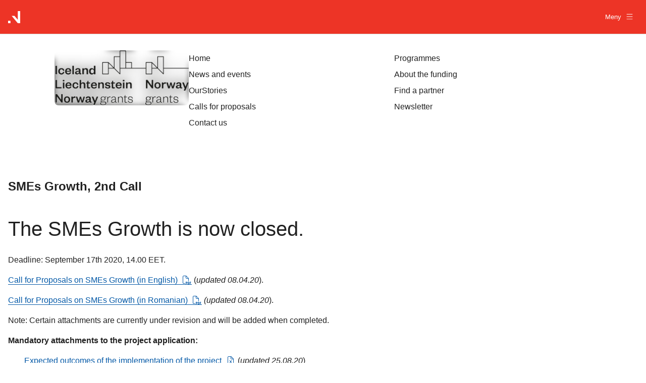

--- FILE ---
content_type: text/html; charset=utf-8
request_url: https://eea.innovationnorway.com/article/smes-growth-2nd-call
body_size: 13712
content:
<!DOCTYPE html><html lang="en"><head><meta charSet="utf-8"/><meta name="viewport" content="width=device-width, initial-scale=1"/><link rel="stylesheet" href="/_next/static/chunks/39adaa4b95478e80.css" data-precedence="next"/><link rel="stylesheet" href="/_next/static/chunks/ee3b9699b10d45b6.css" data-precedence="next"/><link rel="stylesheet" href="/_next/static/chunks/f4781aca463c1cc3.css" data-precedence="next"/><link rel="stylesheet" href="/_next/static/chunks/07a18159c6a27a8a.css" data-precedence="next"/><link rel="stylesheet" href="/_next/static/chunks/393531d0c8f08dc4.css" data-precedence="next"/><link rel="preload" as="script" fetchPriority="low" href="/_next/static/chunks/9daa493db18826c8.js"/><script src="/_next/static/chunks/ed9867b4148217b6.js" async=""></script><script src="/_next/static/chunks/2b7eafb014bb890b.js" async=""></script><script src="/_next/static/chunks/3cb98dd6d431f630.js" async=""></script><script src="/_next/static/chunks/turbopack-adec83e306367f8f.js" async=""></script><script src="/_next/static/chunks/5c5391d33bd52e42.js" async=""></script><script src="/_next/static/chunks/ba75804aa263010a.js" async=""></script><script src="/_next/static/chunks/00712aa810634df6.js" async=""></script><script src="/_next/static/chunks/ae686f0e7dfde09a.js" async=""></script><script src="/_next/static/chunks/2a932068053c463d.js" async=""></script><script src="/_next/static/chunks/f834d59c70952f58.js" async=""></script><script src="/_next/static/chunks/d941a388150342e7.js" async=""></script><script src="/_next/static/chunks/ee784feef1d97a3b.js" async=""></script><script src="/_next/static/chunks/7027b138c02dc81a.js" async=""></script><link rel="preload" href="https://www.googletagmanager.com/gtm.js?id=GTM-KQX6LZG" as="script"/><title>SMEs Growth, 2nd Call | EEA and Norway Grants</title><meta property="og:title" content="SMEs Growth, 2nd Call"/><meta property="og:description" content="The SMEs Growth is now closed."/><meta name="twitter:card" content="summary"/><meta name="twitter:title" content="SMEs Growth, 2nd Call"/><meta name="twitter:description" content="The SMEs Growth is now closed."/><link rel="shortcut icon" href="/images/favicon.svg"/><link rel="icon" href="/images/favicon.ico"/><link rel="apple-touch-icon" href="/images/apple-touch-icon.png"/><link rel="apple-touch-icon-precomposed" href="/images/apple-touch-icon-precomposed.png"/><link rel="mask-icon" href="/images/safari-pinned-tab.svg" type="image/svg+xml" color="black"/><link rel="icon" href="/images/android-chrome-192x192.png" sizes="192x192" type="image/png"/><link rel="icon" href="/images/android-chrome-512x512.png" sizes="512x512" type="image/png"/><script src="/_next/static/chunks/a6dad97d9634a72d.js" noModule=""></script></head><body><div hidden=""><!--$--><!--/$--></div><div><header class="subsite-header-module-scss-module__bkyEnG__in-header subsite-header-module-scss-module__bkyEnG__in-header--subsite"><a class="subsite-header-module-scss-module__bkyEnG__in-header__skip-nav" href="#skippedLink" tabindex="0" rel="nofollow">Hopp til hovedinnhold</a><div class="subsite-header-module-scss-module__bkyEnG__in-header__content"><a href="https://www.innovasjonnorge.no"><div style="height:24px;width:24px"><svg xmlns="http://www.w3.org/2000/svg" fill="none" viewBox="0 0 250 250"><path fill="white" d="M3.05176e-05 200H50V250H3.05176e-05V200ZM200 -1.52588e-05H250V250H200L75 100H133.368L200 178.822V-1.52588e-05Z" clip-rule="evenodd" fill-rule="evenodd"></path></svg></div></a><button class="subsite-header-module-scss-module__bkyEnG__in-header__hamburger"><span>Meny<svg data-prefix="fal" data-icon="bars" class="svg-inline--fa fa-bars fa-1x " role="img" viewBox="0 0 448 512" aria-hidden="true"><path fill="currentColor" d="M0 80c0-8.8 7.2-16 16-16l416 0c8.8 0 16 7.2 16 16s-7.2 16-16 16L16 96C7.2 96 0 88.8 0 80zM0 256c0-8.8 7.2-16 16-16l416 0c8.8 0 16 7.2 16 16s-7.2 16-16 16L16 272c-8.8 0-16-7.2-16-16zM448 432c0 8.8-7.2 16-16 16L16 448c-8.8 0-16-7.2-16-16s7.2-16 16-16l416 0c8.8 0 16 7.2 16 16z"></path></svg></span></button></div></header><div class="subsite-navigation-module-scss-module__cf4YfW__subsite-navigation"><div class="subsite-navigation-module-scss-module__cf4YfW__subsite-navigation__content"><div style="max-height:110px" class="subsite-navigation-module-scss-module__cf4YfW__subsite-navigation__menu subsite-navigation-module-scss-module__cf4YfW__subsite-navigation__menu--has-logo"><div style="aspect-ratio:2.4390243902439024" class="sanity-image-module-scss-module__w0pzJq__image-wrapper sanity-image-module-scss-module__w0pzJq__image-wrapper--rounded"><img alt="Logo" loading="lazy" width="1088" height="446" decoding="async" data-nimg="1" style="color:transparent;object-fit:cover;background-size:cover;background-position:50% 50%;background-repeat:no-repeat;background-image:url(&quot;data:image/svg+xml;charset=utf-8,%3Csvg xmlns=&#x27;http://www.w3.org/2000/svg&#x27; viewBox=&#x27;0 0 1088 446&#x27;%3E%3Cfilter id=&#x27;b&#x27; color-interpolation-filters=&#x27;sRGB&#x27;%3E%3CfeGaussianBlur stdDeviation=&#x27;20&#x27;/%3E%3CfeColorMatrix values=&#x27;1 0 0 0 0 0 1 0 0 0 0 0 1 0 0 0 0 0 100 -1&#x27; result=&#x27;s&#x27;/%3E%3CfeFlood x=&#x27;0&#x27; y=&#x27;0&#x27; width=&#x27;100%25&#x27; height=&#x27;100%25&#x27;/%3E%3CfeComposite operator=&#x27;out&#x27; in=&#x27;s&#x27;/%3E%3CfeComposite in2=&#x27;SourceGraphic&#x27;/%3E%3CfeGaussianBlur stdDeviation=&#x27;20&#x27;/%3E%3C/filter%3E%3Cimage width=&#x27;100%25&#x27; height=&#x27;100%25&#x27; x=&#x27;0&#x27; y=&#x27;0&#x27; preserveAspectRatio=&#x27;none&#x27; style=&#x27;filter: url(%23b);&#x27; href=&#x27;[data-uri]&#x27;/%3E%3C/svg%3E&quot;)" srcSet="https://cdn.sanity.io/images/loal7n8w/inno-eeagrants-prod/7785fd04d8888f7c82bae19f444bc6b01e031e84-500x205.webp?fit=crop&amp;w=1200&amp;h=492&amp;q=75 1x, https://cdn.sanity.io/images/loal7n8w/inno-eeagrants-prod/7785fd04d8888f7c82bae19f444bc6b01e031e84-500x205.webp?fit=crop&amp;w=3840&amp;h=1574&amp;q=75 2x" src="https://cdn.sanity.io/images/loal7n8w/inno-eeagrants-prod/7785fd04d8888f7c82bae19f444bc6b01e031e84-500x205.webp?fit=crop&amp;w=3840&amp;h=1574&amp;q=75"/></div></div><nav class="subsite-navigation-module-scss-module__cf4YfW__subsite-navigation__menu"><ul class="subsite-navigation-module-scss-module__cf4YfW__subsite-navigation__links"><a class="subsite-navigation-module-scss-module__cf4YfW__subsite-navigation__link" href="https://eea.innovationnorway.com/"><li><span>Home</span></li></a><a class="subsite-navigation-module-scss-module__cf4YfW__subsite-navigation__link" href="/article/programmes"><li><span>Programmes</span></li></a><a class="subsite-navigation-module-scss-module__cf4YfW__subsite-navigation__link" href="/article/news-and-events"><li><span>News and events</span></li></a><a class="subsite-navigation-module-scss-module__cf4YfW__subsite-navigation__link" href="/article/about-the-funding"><li><span>About the funding</span></li></a><a class="subsite-navigation-module-scss-module__cf4YfW__subsite-navigation__link" href="/article/project-examples"><li><span>OurStories</span></li></a><a class="subsite-navigation-module-scss-module__cf4YfW__subsite-navigation__link" href="/article/find-a-partner"><li><span>Find a partner</span></li></a><a class="subsite-navigation-module-scss-module__cf4YfW__subsite-navigation__link" href="/article/calls-for-proposals"><li><span>Calls for proposals</span></li></a><a class="subsite-navigation-module-scss-module__cf4YfW__subsite-navigation__link" href="/article/newsletter"><li><span>Newsletter</span></li></a><a class="subsite-navigation-module-scss-module__cf4YfW__subsite-navigation__link" href="/article/contact-us"><li><span>Contact us</span></li></a></ul></nav></div></div><div aria-hidden="true" class="subsite-overlay-module-scss-module__OHuAPG__overlay"></div><a id="skippedLink" aria-hidden="true" class="in-header__skippedLink" tabindex="-1" rel="nofollow"></a></div><div class="in-lh2"><article class="default-page-layout-module-scss-module__W_k2yW__default-page-layout"><div class="container-module_container__QW8UQ default-page-layout-module-scss-module__W_k2yW__default-page-layout__intro-container"><h1 class="default-page-layout-module-scss-module__W_k2yW__default-page-layout__title">SMEs Growth, 2nd Call</h1><div class="excerpt-module_excerpt__cZpBR">The SMEs Growth is now closed.</div></div><div class="container-module_container__QW8UQ default-page-layout-module-scss-module__W_k2yW__default-page-layout__content-container"><div class="blockContent-module-scss-module__emzlra__block-content"><p>Deadline: September 17th 2020, 14.00 EET.</p><p><a class="blockContent-module-scss-module__emzlra__block-content__hyperlink" rel="noreferrer noopener" href="https://cdn.sanity.io/files/loal7n8w/inno-eeagrants-prod/eac70cc0aa076f96aa5210c3e9447570d64bd47c.pdf">Call for Proposals on SMEs Growth (in English)<svg data-prefix="fal" data-icon="file-pdf" class="svg-inline--fa fa-file-pdf fa-1x " role="img" viewBox="0 0 576 512" aria-hidden="true"><path fill="currentColor" d="M224 32L96 32C78.3 32 64 46.3 64 64l0 384c0 17.7 14.3 32 32 32l80 0 0 32-80 0c-35.3 0-64-28.7-64-64L32 64C32 28.7 60.7 0 96 0L229.5 0c17 0 33.3 6.7 45.3 18.7L397.3 141.3c12 12 18.7 28.3 18.7 45.3l0 149.5-32 0 0-144-96 0c-35.3 0-64-28.7-64-64l0-96zM370.7 160L256 45.3 256 128c0 17.7 14.3 32 32 32l82.7 0zM240 384l32 0c30.9 0 56 25.1 56 56s-25.1 56-56 56l-16 0 0 32c0 8.8-7.2 16-16 16s-16-7.2-16-16l0-128c0-8.8 7.2-16 16-16zm32 80c13.3 0 24-10.7 24-24s-10.7-24-24-24l-16 0 0 48 16 0zm96-80l32 0c26.5 0 48 21.5 48 48l0 64c0 26.5-21.5 48-48 48l-32 0c-8.8 0-16-7.2-16-16l0-128c0-8.8 7.2-16 16-16zm32 128c8.8 0 16-7.2 16-16l0-64c0-8.8-7.2-16-16-16l-16 0 0 96 16 0zm80-112c0-8.8 7.2-16 16-16l48 0c8.8 0 16 7.2 16 16s-7.2 16-16 16l-32 0 0 32 32 0c8.8 0 16 7.2 16 16s-7.2 16-16 16l-32 0 0 48c0 8.8-7.2 16-16 16s-16-7.2-16-16l0-128z"></path></svg></a> (<em>updated 08.04.20</em>).</p><p><a class="blockContent-module-scss-module__emzlra__block-content__hyperlink" rel="noreferrer noopener" href="https://cdn.sanity.io/files/loal7n8w/inno-eeagrants-prod/ecc4abe977438967c74f34ca5647d95c7f0e22c0.pdf">Call for Proposals on SMEs Growth (in Romanian)<svg data-prefix="fal" data-icon="file-pdf" class="svg-inline--fa fa-file-pdf fa-1x " role="img" viewBox="0 0 576 512" aria-hidden="true"><path fill="currentColor" d="M224 32L96 32C78.3 32 64 46.3 64 64l0 384c0 17.7 14.3 32 32 32l80 0 0 32-80 0c-35.3 0-64-28.7-64-64L32 64C32 28.7 60.7 0 96 0L229.5 0c17 0 33.3 6.7 45.3 18.7L397.3 141.3c12 12 18.7 28.3 18.7 45.3l0 149.5-32 0 0-144-96 0c-35.3 0-64-28.7-64-64l0-96zM370.7 160L256 45.3 256 128c0 17.7 14.3 32 32 32l82.7 0zM240 384l32 0c30.9 0 56 25.1 56 56s-25.1 56-56 56l-16 0 0 32c0 8.8-7.2 16-16 16s-16-7.2-16-16l0-128c0-8.8 7.2-16 16-16zm32 80c13.3 0 24-10.7 24-24s-10.7-24-24-24l-16 0 0 48 16 0zm96-80l32 0c26.5 0 48 21.5 48 48l0 64c0 26.5-21.5 48-48 48l-32 0c-8.8 0-16-7.2-16-16l0-128c0-8.8 7.2-16 16-16zm32 128c8.8 0 16-7.2 16-16l0-64c0-8.8-7.2-16-16-16l-16 0 0 96 16 0zm80-112c0-8.8 7.2-16 16-16l48 0c8.8 0 16 7.2 16 16s-7.2 16-16 16l-32 0 0 32 32 0c8.8 0 16 7.2 16 16s-7.2 16-16 16l-32 0 0 48c0 8.8-7.2 16-16 16s-16-7.2-16-16l0-128z"></path></svg></a> <em>(updated 08.04.20</em>).</p><p>Note: Certain attachments are currently under revision and will be added when completed.</p><h4 class="blockContent-module-scss-module__emzlra__block-content__h4"><strong>Mandatory attachments to the project application:</strong></h4><ol role="list"><li><a class="blockContent-module-scss-module__emzlra__block-content__hyperlink" rel="noreferrer noopener" href="https://cdn.sanity.io/files/loal7n8w/inno-eeagrants-prod/73aeb932533e57396a7209cea842c6492f654060.xlsx">Expected outcomes of the implementation of the project<svg data-prefix="fal" data-icon="file-excel" class="svg-inline--fa fa-file-excel fa-1x " role="img" viewBox="0 0 384 512" aria-hidden="true"><path fill="currentColor" d="M64 32l128 0 0 96c0 35.3 28.7 64 64 64l96 0 0 256c0 17.7-14.3 32-32 32L64 480c-17.7 0-32-14.3-32-32L32 64c0-17.7 14.3-32 32-32zM224 45.3L338.7 160 256 160c-17.7 0-32-14.3-32-32l0-82.7zM64 0C28.7 0 0 28.7 0 64L0 448c0 35.3 28.7 64 64 64l256 0c35.3 0 64-28.7 64-64l0-261.5c0-17-6.7-33.3-18.7-45.3L242.7 18.7C230.7 6.7 214.5 0 197.5 0L64 0zm84.6 262.2c-5.4-7-15.5-8.2-22.5-2.8s-8.2 15.5-2.8 22.5l48.4 62.2-48.4 62.2c-5.4 7-4.2 17 2.8 22.5s17 4.2 22.5-2.8l43.4-55.8 43.4 55.8c5.4 7 15.5 8.2 22.5 2.8s8.2-15.5 2.8-22.5l-48.4-62.2 48.4-62.2c5.4-7 4.2-17-2.8-22.5s-17-4.2-22.5 2.8l-43.4 55.8-43.4-55.8z"></path></svg></a> (<em>updated 25.08.20</em>)</li><li><a class="blockContent-module-scss-module__emzlra__block-content__hyperlink" rel="noreferrer noopener" href="https://cdn.sanity.io/files/loal7n8w/inno-eeagrants-prod/96886c5c18370a672c632fc6630c14c8bb747bb5.xlsx">Detailed Activity Budget<svg data-prefix="fal" data-icon="file-excel" class="svg-inline--fa fa-file-excel fa-1x " role="img" viewBox="0 0 384 512" aria-hidden="true"><path fill="currentColor" d="M64 32l128 0 0 96c0 35.3 28.7 64 64 64l96 0 0 256c0 17.7-14.3 32-32 32L64 480c-17.7 0-32-14.3-32-32L32 64c0-17.7 14.3-32 32-32zM224 45.3L338.7 160 256 160c-17.7 0-32-14.3-32-32l0-82.7zM64 0C28.7 0 0 28.7 0 64L0 448c0 35.3 28.7 64 64 64l256 0c35.3 0 64-28.7 64-64l0-261.5c0-17-6.7-33.3-18.7-45.3L242.7 18.7C230.7 6.7 214.5 0 197.5 0L64 0zm84.6 262.2c-5.4-7-15.5-8.2-22.5-2.8s-8.2 15.5-2.8 22.5l48.4 62.2-48.4 62.2c-5.4 7-4.2 17 2.8 22.5s17 4.2 22.5-2.8l43.4-55.8 43.4 55.8c5.4 7 15.5 8.2 22.5 2.8s8.2-15.5 2.8-22.5l-48.4-62.2 48.4-62.2c5.4-7 4.2-17-2.8-22.5s-17-4.2-22.5 2.8l-43.4 55.8-43.4-55.8z"></path></svg></a> (<em>updated 28.07.20</em>)</li><li><a class="blockContent-module-scss-module__emzlra__block-content__hyperlink" rel="noreferrer noopener" href="https://cdn.sanity.io/files/loal7n8w/inno-eeagrants-prod/f736bd8ce2a8f56fe3bf1106a7904acf1b50afb8.xlsx">Disbursement Plan<svg data-prefix="fal" data-icon="file-excel" class="svg-inline--fa fa-file-excel fa-1x " role="img" viewBox="0 0 384 512" aria-hidden="true"><path fill="currentColor" d="M64 32l128 0 0 96c0 35.3 28.7 64 64 64l96 0 0 256c0 17.7-14.3 32-32 32L64 480c-17.7 0-32-14.3-32-32L32 64c0-17.7 14.3-32 32-32zM224 45.3L338.7 160 256 160c-17.7 0-32-14.3-32-32l0-82.7zM64 0C28.7 0 0 28.7 0 64L0 448c0 35.3 28.7 64 64 64l256 0c35.3 0 64-28.7 64-64l0-261.5c0-17-6.7-33.3-18.7-45.3L242.7 18.7C230.7 6.7 214.5 0 197.5 0L64 0zm84.6 262.2c-5.4-7-15.5-8.2-22.5-2.8s-8.2 15.5-2.8 22.5l48.4 62.2-48.4 62.2c-5.4 7-4.2 17 2.8 22.5s17 4.2 22.5-2.8l43.4-55.8 43.4 55.8c5.4 7 15.5 8.2 22.5 2.8s8.2-15.5 2.8-22.5l-48.4-62.2 48.4-62.2c5.4-7 4.2-17-2.8-22.5s-17-4.2-22.5 2.8l-43.4 55.8-43.4-55.8z"></path></svg></a></li><li><a class="blockContent-module-scss-module__emzlra__block-content__hyperlink" rel="noreferrer noopener" href="https://cdn.sanity.io/files/loal7n8w/inno-eeagrants-prod/d4122e741e60167f4a759bdecc9292825b2bbcaa.xlsx">Project Implementation Plan<svg data-prefix="fal" data-icon="file-excel" class="svg-inline--fa fa-file-excel fa-1x " role="img" viewBox="0 0 384 512" aria-hidden="true"><path fill="currentColor" d="M64 32l128 0 0 96c0 35.3 28.7 64 64 64l96 0 0 256c0 17.7-14.3 32-32 32L64 480c-17.7 0-32-14.3-32-32L32 64c0-17.7 14.3-32 32-32zM224 45.3L338.7 160 256 160c-17.7 0-32-14.3-32-32l0-82.7zM64 0C28.7 0 0 28.7 0 64L0 448c0 35.3 28.7 64 64 64l256 0c35.3 0 64-28.7 64-64l0-261.5c0-17-6.7-33.3-18.7-45.3L242.7 18.7C230.7 6.7 214.5 0 197.5 0L64 0zm84.6 262.2c-5.4-7-15.5-8.2-22.5-2.8s-8.2 15.5-2.8 22.5l48.4 62.2-48.4 62.2c-5.4 7-4.2 17 2.8 22.5s17 4.2 22.5-2.8l43.4-55.8 43.4 55.8c5.4 7 15.5 8.2 22.5 2.8s8.2-15.5 2.8-22.5l-48.4-62.2 48.4-62.2c5.4-7 4.2-17-2.8-22.5s-17-4.2-22.5 2.8l-43.4 55.8-43.4-55.8z"></path></svg></a></li><li><a class="blockContent-module-scss-module__emzlra__block-content__hyperlink" rel="noreferrer noopener" href="https://cdn.sanity.io/files/loal7n8w/inno-eeagrants-prod/6aa24cb85c82d6d05b20c69696916dbee3feb426.docx">Procurement Plan<svg data-prefix="fal" data-icon="file-word" class="svg-inline--fa fa-file-word fa-1x " role="img" viewBox="0 0 384 512" aria-hidden="true"><path fill="currentColor" d="M64 32l128 0 0 96c0 35.3 28.7 64 64 64l96 0 0 256c0 17.7-14.3 32-32 32L64 480c-17.7 0-32-14.3-32-32L32 64c0-17.7 14.3-32 32-32zM224 45.3L338.7 160 256 160c-17.7 0-32-14.3-32-32l0-82.7zM64 0C28.7 0 0 28.7 0 64L0 448c0 35.3 28.7 64 64 64l256 0c35.3 0 64-28.7 64-64l0-261.5c0-17-6.7-33.3-18.7-45.3L242.7 18.7C230.7 6.7 214.5 0 197.5 0L64 0zm63.6 268.5c-1.9-8.6-10.5-14.1-19.1-12.1s-14.1 10.5-12.1 19.1l32 144c1.6 7 7.6 12.1 14.8 12.5s13.7-4.1 16-10.9l32.8-98.5 32.8 98.5c2.3 6.8 8.8 11.3 16 10.9s13.2-5.5 14.8-12.5l32-144c1.9-8.6-3.5-17.2-12.1-19.1s-17.2 3.5-19.1 12.1l-19.5 87.6-29.7-89.2C205 260.4 198.9 256 192 256s-13 4.4-15.2 10.9l-29.7 89.2-19.5-87.6z"></path></svg></a></li><li><a class="blockContent-module-scss-module__emzlra__block-content__hyperlink" rel="noreferrer noopener" href="https://cdn.sanity.io/files/loal7n8w/inno-eeagrants-prod/4ed18ae002fd4ae67ced91cc684bf6f1b0d5b447.docx">Letter of Commitment<svg data-prefix="fal" data-icon="file-word" class="svg-inline--fa fa-file-word fa-1x " role="img" viewBox="0 0 384 512" aria-hidden="true"><path fill="currentColor" d="M64 32l128 0 0 96c0 35.3 28.7 64 64 64l96 0 0 256c0 17.7-14.3 32-32 32L64 480c-17.7 0-32-14.3-32-32L32 64c0-17.7 14.3-32 32-32zM224 45.3L338.7 160 256 160c-17.7 0-32-14.3-32-32l0-82.7zM64 0C28.7 0 0 28.7 0 64L0 448c0 35.3 28.7 64 64 64l256 0c35.3 0 64-28.7 64-64l0-261.5c0-17-6.7-33.3-18.7-45.3L242.7 18.7C230.7 6.7 214.5 0 197.5 0L64 0zm63.6 268.5c-1.9-8.6-10.5-14.1-19.1-12.1s-14.1 10.5-12.1 19.1l32 144c1.6 7 7.6 12.1 14.8 12.5s13.7-4.1 16-10.9l32.8-98.5 32.8 98.5c2.3 6.8 8.8 11.3 16 10.9s13.2-5.5 14.8-12.5l32-144c1.9-8.6-3.5-17.2-12.1-19.1s-17.2 3.5-19.1 12.1l-19.5 87.6-29.7-89.2C205 260.4 198.9 256 192 256s-13 4.4-15.2 10.9l-29.7 89.2-19.5-87.6z"></path></svg></a></li><li><a class="blockContent-module-scss-module__emzlra__block-content__hyperlink" rel="noreferrer noopener" href="https://cdn.sanity.io/files/loal7n8w/inno-eeagrants-prod/450a60bc0b2645b737b62444df59c330362e0e68.docx">Business plan<svg data-prefix="fal" data-icon="file-word" class="svg-inline--fa fa-file-word fa-1x " role="img" viewBox="0 0 384 512" aria-hidden="true"><path fill="currentColor" d="M64 32l128 0 0 96c0 35.3 28.7 64 64 64l96 0 0 256c0 17.7-14.3 32-32 32L64 480c-17.7 0-32-14.3-32-32L32 64c0-17.7 14.3-32 32-32zM224 45.3L338.7 160 256 160c-17.7 0-32-14.3-32-32l0-82.7zM64 0C28.7 0 0 28.7 0 64L0 448c0 35.3 28.7 64 64 64l256 0c35.3 0 64-28.7 64-64l0-261.5c0-17-6.7-33.3-18.7-45.3L242.7 18.7C230.7 6.7 214.5 0 197.5 0L64 0zm63.6 268.5c-1.9-8.6-10.5-14.1-19.1-12.1s-14.1 10.5-12.1 19.1l32 144c1.6 7 7.6 12.1 14.8 12.5s13.7-4.1 16-10.9l32.8-98.5 32.8 98.5c2.3 6.8 8.8 11.3 16 10.9s13.2-5.5 14.8-12.5l32-144c1.9-8.6-3.5-17.2-12.1-19.1s-17.2 3.5-19.1 12.1l-19.5 87.6-29.7-89.2C205 260.4 198.9 256 192 256s-13 4.4-15.2 10.9l-29.7 89.2-19.5-87.6z"></path></svg></a></li><li><a class="blockContent-module-scss-module__emzlra__block-content__hyperlink" rel="noreferrer noopener" href="https://cdn.sanity.io/files/loal7n8w/inno-eeagrants-prod/b481aa04fc3ab6f63c39c82a8bca6e3f9789b296.doc">Draft Partnership Agreement<svg data-prefix="fal" data-icon="file-word" class="svg-inline--fa fa-file-word fa-1x " role="img" viewBox="0 0 384 512" aria-hidden="true"><path fill="currentColor" d="M64 32l128 0 0 96c0 35.3 28.7 64 64 64l96 0 0 256c0 17.7-14.3 32-32 32L64 480c-17.7 0-32-14.3-32-32L32 64c0-17.7 14.3-32 32-32zM224 45.3L338.7 160 256 160c-17.7 0-32-14.3-32-32l0-82.7zM64 0C28.7 0 0 28.7 0 64L0 448c0 35.3 28.7 64 64 64l256 0c35.3 0 64-28.7 64-64l0-261.5c0-17-6.7-33.3-18.7-45.3L242.7 18.7C230.7 6.7 214.5 0 197.5 0L64 0zm63.6 268.5c-1.9-8.6-10.5-14.1-19.1-12.1s-14.1 10.5-12.1 19.1l32 144c1.6 7 7.6 12.1 14.8 12.5s13.7-4.1 16-10.9l32.8-98.5 32.8 98.5c2.3 6.8 8.8 11.3 16 10.9s13.2-5.5 14.8-12.5l32-144c1.9-8.6-3.5-17.2-12.1-19.1s-17.2 3.5-19.1 12.1l-19.5 87.6-29.7-89.2C205 260.4 198.9 256 192 256s-13 4.4-15.2 10.9l-29.7 89.2-19.5-87.6z"></path></svg></a></li><li><a class="blockContent-module-scss-module__emzlra__block-content__hyperlink" rel="noreferrer noopener" href="https://cdn.sanity.io/files/loal7n8w/inno-eeagrants-prod/8f31b48162a42c91a868537f614574040655d11b.docx">CVs of the project management team<svg data-prefix="fal" data-icon="file-word" class="svg-inline--fa fa-file-word fa-1x " role="img" viewBox="0 0 384 512" aria-hidden="true"><path fill="currentColor" d="M64 32l128 0 0 96c0 35.3 28.7 64 64 64l96 0 0 256c0 17.7-14.3 32-32 32L64 480c-17.7 0-32-14.3-32-32L32 64c0-17.7 14.3-32 32-32zM224 45.3L338.7 160 256 160c-17.7 0-32-14.3-32-32l0-82.7zM64 0C28.7 0 0 28.7 0 64L0 448c0 35.3 28.7 64 64 64l256 0c35.3 0 64-28.7 64-64l0-261.5c0-17-6.7-33.3-18.7-45.3L242.7 18.7C230.7 6.7 214.5 0 197.5 0L64 0zm63.6 268.5c-1.9-8.6-10.5-14.1-19.1-12.1s-14.1 10.5-12.1 19.1l32 144c1.6 7 7.6 12.1 14.8 12.5s13.7-4.1 16-10.9l32.8-98.5 32.8 98.5c2.3 6.8 8.8 11.3 16 10.9s13.2-5.5 14.8-12.5l32-144c1.9-8.6-3.5-17.2-12.1-19.1s-17.2 3.5-19.1 12.1l-19.5 87.6-29.7-89.2C205 260.4 198.9 256 192 256s-13 4.4-15.2 10.9l-29.7 89.2-19.5-87.6z"></path></svg></a></li><li><a class="blockContent-module-scss-module__emzlra__block-content__hyperlink" rel="noreferrer noopener" href="https://cdn.sanity.io/files/loal7n8w/inno-eeagrants-prod/56e110c080e1f0540ab6ac9a5603dc2d0ceb1895.docx">Self-declaration regarding undertaking in difficulty<svg data-prefix="fal" data-icon="file-word" class="svg-inline--fa fa-file-word fa-1x " role="img" viewBox="0 0 384 512" aria-hidden="true"><path fill="currentColor" d="M64 32l128 0 0 96c0 35.3 28.7 64 64 64l96 0 0 256c0 17.7-14.3 32-32 32L64 480c-17.7 0-32-14.3-32-32L32 64c0-17.7 14.3-32 32-32zM224 45.3L338.7 160 256 160c-17.7 0-32-14.3-32-32l0-82.7zM64 0C28.7 0 0 28.7 0 64L0 448c0 35.3 28.7 64 64 64l256 0c35.3 0 64-28.7 64-64l0-261.5c0-17-6.7-33.3-18.7-45.3L242.7 18.7C230.7 6.7 214.5 0 197.5 0L64 0zm63.6 268.5c-1.9-8.6-10.5-14.1-19.1-12.1s-14.1 10.5-12.1 19.1l32 144c1.6 7 7.6 12.1 14.8 12.5s13.7-4.1 16-10.9l32.8-98.5 32.8 98.5c2.3 6.8 8.8 11.3 16 10.9s13.2-5.5 14.8-12.5l32-144c1.9-8.6-3.5-17.2-12.1-19.1s-17.2 3.5-19.1 12.1l-19.5 87.6-29.7-89.2C205 260.4 198.9 256 192 256s-13 4.4-15.2 10.9l-29.7 89.2-19.5-87.6z"></path></svg></a></li><li><a class="blockContent-module-scss-module__emzlra__block-content__hyperlink" rel="noreferrer noopener" href="https://cdn.sanity.io/files/loal7n8w/inno-eeagrants-prod/5600820b2a53ac3b0d22307e771897466f2ff6ed.docx">Self-declaration regarding clean tax and criminal record of the Applicant (and Partner(s) - if relevant)<svg data-prefix="fal" data-icon="file-word" class="svg-inline--fa fa-file-word fa-1x " role="img" viewBox="0 0 384 512" aria-hidden="true"><path fill="currentColor" d="M64 32l128 0 0 96c0 35.3 28.7 64 64 64l96 0 0 256c0 17.7-14.3 32-32 32L64 480c-17.7 0-32-14.3-32-32L32 64c0-17.7 14.3-32 32-32zM224 45.3L338.7 160 256 160c-17.7 0-32-14.3-32-32l0-82.7zM64 0C28.7 0 0 28.7 0 64L0 448c0 35.3 28.7 64 64 64l256 0c35.3 0 64-28.7 64-64l0-261.5c0-17-6.7-33.3-18.7-45.3L242.7 18.7C230.7 6.7 214.5 0 197.5 0L64 0zm63.6 268.5c-1.9-8.6-10.5-14.1-19.1-12.1s-14.1 10.5-12.1 19.1l32 144c1.6 7 7.6 12.1 14.8 12.5s13.7-4.1 16-10.9l32.8-98.5 32.8 98.5c2.3 6.8 8.8 11.3 16 10.9s13.2-5.5 14.8-12.5l32-144c1.9-8.6-3.5-17.2-12.1-19.1s-17.2 3.5-19.1 12.1l-19.5 87.6-29.7-89.2C205 260.4 198.9 256 192 256s-13 4.4-15.2 10.9l-29.7 89.2-19.5-87.6z"></path></svg></a></li><li><a class="blockContent-module-scss-module__emzlra__block-content__hyperlink" rel="noreferrer noopener" href="https://cdn.sanity.io/files/loal7n8w/inno-eeagrants-prod/c31d7d50a61e9a8c17ad9c9179da60dbdc8dfd7b.docx">Communication plan<svg data-prefix="fal" data-icon="file-word" class="svg-inline--fa fa-file-word fa-1x " role="img" viewBox="0 0 384 512" aria-hidden="true"><path fill="currentColor" d="M64 32l128 0 0 96c0 35.3 28.7 64 64 64l96 0 0 256c0 17.7-14.3 32-32 32L64 480c-17.7 0-32-14.3-32-32L32 64c0-17.7 14.3-32 32-32zM224 45.3L338.7 160 256 160c-17.7 0-32-14.3-32-32l0-82.7zM64 0C28.7 0 0 28.7 0 64L0 448c0 35.3 28.7 64 64 64l256 0c35.3 0 64-28.7 64-64l0-261.5c0-17-6.7-33.3-18.7-45.3L242.7 18.7C230.7 6.7 214.5 0 197.5 0L64 0zm63.6 268.5c-1.9-8.6-10.5-14.1-19.1-12.1s-14.1 10.5-12.1 19.1l32 144c1.6 7 7.6 12.1 14.8 12.5s13.7-4.1 16-10.9l32.8-98.5 32.8 98.5c2.3 6.8 8.8 11.3 16 10.9s13.2-5.5 14.8-12.5l32-144c1.9-8.6-3.5-17.2-12.1-19.1s-17.2 3.5-19.1 12.1l-19.5 87.6-29.7-89.2C205 260.4 198.9 256 192 256s-13 4.4-15.2 10.9l-29.7 89.2-19.5-87.6z"></path></svg></a> (<em>updated 03.04.20</em>)</li><li>Relevant registration certificates (no template available)</li><li>Certified annual financial accounts (no template available)</li><li>Annual report for year 2019 (no template available)</li></ol><br/><h4 class="blockContent-module-scss-module__emzlra__block-content__h4"><strong>Essential Reading for Project Applicants</strong></h4><ol role="list"><li><a class="blockContent-module-scss-module__emzlra__block-content__hyperlink" rel="noreferrer noopener" href="https://cdn.sanity.io/files/loal7n8w/inno-eeagrants-prod/e2095082928c635b2adf111bdbb71fa593e7c343.doc">Standard Terms and Conditions<svg data-prefix="fal" data-icon="file-word" class="svg-inline--fa fa-file-word fa-1x " role="img" viewBox="0 0 384 512" aria-hidden="true"><path fill="currentColor" d="M64 32l128 0 0 96c0 35.3 28.7 64 64 64l96 0 0 256c0 17.7-14.3 32-32 32L64 480c-17.7 0-32-14.3-32-32L32 64c0-17.7 14.3-32 32-32zM224 45.3L338.7 160 256 160c-17.7 0-32-14.3-32-32l0-82.7zM64 0C28.7 0 0 28.7 0 64L0 448c0 35.3 28.7 64 64 64l256 0c35.3 0 64-28.7 64-64l0-261.5c0-17-6.7-33.3-18.7-45.3L242.7 18.7C230.7 6.7 214.5 0 197.5 0L64 0zm63.6 268.5c-1.9-8.6-10.5-14.1-19.1-12.1s-14.1 10.5-12.1 19.1l32 144c1.6 7 7.6 12.1 14.8 12.5s13.7-4.1 16-10.9l32.8-98.5 32.8 98.5c2.3 6.8 8.8 11.3 16 10.9s13.2-5.5 14.8-12.5l32-144c1.9-8.6-3.5-17.2-12.1-19.1s-17.2 3.5-19.1 12.1l-19.5 87.6-29.7-89.2C205 260.4 198.9 256 192 256s-13 4.4-15.2 10.9l-29.7 89.2-19.5-87.6z"></path></svg></a></li><li><a class="blockContent-module-scss-module__emzlra__block-content__hyperlink" rel="noreferrer noopener" href="https://cdn.sanity.io/files/loal7n8w/inno-eeagrants-prod/c533d5dc7939922638fd6eaa1ce064a262ae926e.pdf">Project Assessment Criteria and Methodology<svg data-prefix="fal" data-icon="file-pdf" class="svg-inline--fa fa-file-pdf fa-1x " role="img" viewBox="0 0 576 512" aria-hidden="true"><path fill="currentColor" d="M224 32L96 32C78.3 32 64 46.3 64 64l0 384c0 17.7 14.3 32 32 32l80 0 0 32-80 0c-35.3 0-64-28.7-64-64L32 64C32 28.7 60.7 0 96 0L229.5 0c17 0 33.3 6.7 45.3 18.7L397.3 141.3c12 12 18.7 28.3 18.7 45.3l0 149.5-32 0 0-144-96 0c-35.3 0-64-28.7-64-64l0-96zM370.7 160L256 45.3 256 128c0 17.7 14.3 32 32 32l82.7 0zM240 384l32 0c30.9 0 56 25.1 56 56s-25.1 56-56 56l-16 0 0 32c0 8.8-7.2 16-16 16s-16-7.2-16-16l0-128c0-8.8 7.2-16 16-16zm32 80c13.3 0 24-10.7 24-24s-10.7-24-24-24l-16 0 0 48 16 0zm96-80l32 0c26.5 0 48 21.5 48 48l0 64c0 26.5-21.5 48-48 48l-32 0c-8.8 0-16-7.2-16-16l0-128c0-8.8 7.2-16 16-16zm32 128c8.8 0 16-7.2 16-16l0-64c0-8.8-7.2-16-16-16l-16 0 0 96 16 0zm80-112c0-8.8 7.2-16 16-16l48 0c8.8 0 16 7.2 16 16s-7.2 16-16 16l-32 0 0 32 32 0c8.8 0 16 7.2 16 16s-7.2 16-16 16l-32 0 0 48c0 8.8-7.2 16-16 16s-16-7.2-16-16l0-128z"></path></svg></a> (<em>updated 05.05.20</em>)</li><li><a class="blockContent-module-scss-module__emzlra__block-content__hyperlink" rel="noreferrer noopener" href="https://cdn.sanity.io/files/loal7n8w/inno-eeagrants-prod/cc8b9b091a1901d54cd35677ed3a761d55e8625d.docx">Guidelines on Cross-Cutting Issues<svg data-prefix="fal" data-icon="file-word" class="svg-inline--fa fa-file-word fa-1x " role="img" viewBox="0 0 384 512" aria-hidden="true"><path fill="currentColor" d="M64 32l128 0 0 96c0 35.3 28.7 64 64 64l96 0 0 256c0 17.7-14.3 32-32 32L64 480c-17.7 0-32-14.3-32-32L32 64c0-17.7 14.3-32 32-32zM224 45.3L338.7 160 256 160c-17.7 0-32-14.3-32-32l0-82.7zM64 0C28.7 0 0 28.7 0 64L0 448c0 35.3 28.7 64 64 64l256 0c35.3 0 64-28.7 64-64l0-261.5c0-17-6.7-33.3-18.7-45.3L242.7 18.7C230.7 6.7 214.5 0 197.5 0L64 0zm63.6 268.5c-1.9-8.6-10.5-14.1-19.1-12.1s-14.1 10.5-12.1 19.1l32 144c1.6 7 7.6 12.1 14.8 12.5s13.7-4.1 16-10.9l32.8-98.5 32.8 98.5c2.3 6.8 8.8 11.3 16 10.9s13.2-5.5 14.8-12.5l32-144c1.9-8.6-3.5-17.2-12.1-19.1s-17.2 3.5-19.1 12.1l-19.5 87.6-29.7-89.2C205 260.4 198.9 256 192 256s-13 4.4-15.2 10.9l-29.7 89.2-19.5-87.6z"></path></svg></a></li><li><a class="blockContent-module-scss-module__emzlra__block-content__hyperlink" rel="noreferrer noopener" href="https://cdn.sanity.io/files/loal7n8w/inno-eeagrants-prod/3eb42eea1f6f575933e8b5b7ff219197ae1f57e2.pdf">Communication Guidelines<svg data-prefix="fal" data-icon="file-pdf" class="svg-inline--fa fa-file-pdf fa-1x " role="img" viewBox="0 0 576 512" aria-hidden="true"><path fill="currentColor" d="M224 32L96 32C78.3 32 64 46.3 64 64l0 384c0 17.7 14.3 32 32 32l80 0 0 32-80 0c-35.3 0-64-28.7-64-64L32 64C32 28.7 60.7 0 96 0L229.5 0c17 0 33.3 6.7 45.3 18.7L397.3 141.3c12 12 18.7 28.3 18.7 45.3l0 149.5-32 0 0-144-96 0c-35.3 0-64-28.7-64-64l0-96zM370.7 160L256 45.3 256 128c0 17.7 14.3 32 32 32l82.7 0zM240 384l32 0c30.9 0 56 25.1 56 56s-25.1 56-56 56l-16 0 0 32c0 8.8-7.2 16-16 16s-16-7.2-16-16l0-128c0-8.8 7.2-16 16-16zm32 80c13.3 0 24-10.7 24-24s-10.7-24-24-24l-16 0 0 48 16 0zm96-80l32 0c26.5 0 48 21.5 48 48l0 64c0 26.5-21.5 48-48 48l-32 0c-8.8 0-16-7.2-16-16l0-128c0-8.8 7.2-16 16-16zm32 128c8.8 0 16-7.2 16-16l0-64c0-8.8-7.2-16-16-16l-16 0 0 96 16 0zm80-112c0-8.8 7.2-16 16-16l48 0c8.8 0 16 7.2 16 16s-7.2 16-16 16l-32 0 0 32 32 0c8.8 0 16 7.2 16 16s-7.2 16-16 16l-32 0 0 48c0 8.8-7.2 16-16 16s-16-7.2-16-16l0-128z"></path></svg></a> (<em>updated 10.04.20</em>)</li><li><a class="blockContent-module-scss-module__emzlra__block-content__hyperlink" rel="noreferrer noopener" href="https://cdn.sanity.io/files/loal7n8w/inno-eeagrants-prod/5a6b77d53a4b98fe9e98adf888b12885042ace21.pdf">Glossary of Terms<svg data-prefix="fal" data-icon="file-pdf" class="svg-inline--fa fa-file-pdf fa-1x " role="img" viewBox="0 0 576 512" aria-hidden="true"><path fill="currentColor" d="M224 32L96 32C78.3 32 64 46.3 64 64l0 384c0 17.7 14.3 32 32 32l80 0 0 32-80 0c-35.3 0-64-28.7-64-64L32 64C32 28.7 60.7 0 96 0L229.5 0c17 0 33.3 6.7 45.3 18.7L397.3 141.3c12 12 18.7 28.3 18.7 45.3l0 149.5-32 0 0-144-96 0c-35.3 0-64-28.7-64-64l0-96zM370.7 160L256 45.3 256 128c0 17.7 14.3 32 32 32l82.7 0zM240 384l32 0c30.9 0 56 25.1 56 56s-25.1 56-56 56l-16 0 0 32c0 8.8-7.2 16-16 16s-16-7.2-16-16l0-128c0-8.8 7.2-16 16-16zm32 80c13.3 0 24-10.7 24-24s-10.7-24-24-24l-16 0 0 48 16 0zm96-80l32 0c26.5 0 48 21.5 48 48l0 64c0 26.5-21.5 48-48 48l-32 0c-8.8 0-16-7.2-16-16l0-128c0-8.8 7.2-16 16-16zm32 128c8.8 0 16-7.2 16-16l0-64c0-8.8-7.2-16-16-16l-16 0 0 96 16 0zm80-112c0-8.8 7.2-16 16-16l48 0c8.8 0 16 7.2 16 16s-7.2 16-16 16l-32 0 0 32 32 0c8.8 0 16 7.2 16 16s-7.2 16-16 16l-32 0 0 48c0 8.8-7.2 16-16 16s-16-7.2-16-16l0-128z"></path></svg></a> (<em>updated 07.06.20</em>)</li><li><a class="blockContent-module-scss-module__emzlra__block-content__hyperlink" rel="noreferrer noopener" href="https://cdn.sanity.io/files/loal7n8w/inno-eeagrants-prod/81b4ecf6b7ae188af6c436e570cebd64ac92b2d7.pdf">Conversion Guidelines Emissions<svg data-prefix="fal" data-icon="file-pdf" class="svg-inline--fa fa-file-pdf fa-1x " role="img" viewBox="0 0 576 512" aria-hidden="true"><path fill="currentColor" d="M224 32L96 32C78.3 32 64 46.3 64 64l0 384c0 17.7 14.3 32 32 32l80 0 0 32-80 0c-35.3 0-64-28.7-64-64L32 64C32 28.7 60.7 0 96 0L229.5 0c17 0 33.3 6.7 45.3 18.7L397.3 141.3c12 12 18.7 28.3 18.7 45.3l0 149.5-32 0 0-144-96 0c-35.3 0-64-28.7-64-64l0-96zM370.7 160L256 45.3 256 128c0 17.7 14.3 32 32 32l82.7 0zM240 384l32 0c30.9 0 56 25.1 56 56s-25.1 56-56 56l-16 0 0 32c0 8.8-7.2 16-16 16s-16-7.2-16-16l0-128c0-8.8 7.2-16 16-16zm32 80c13.3 0 24-10.7 24-24s-10.7-24-24-24l-16 0 0 48 16 0zm96-80l32 0c26.5 0 48 21.5 48 48l0 64c0 26.5-21.5 48-48 48l-32 0c-8.8 0-16-7.2-16-16l0-128c0-8.8 7.2-16 16-16zm32 128c8.8 0 16-7.2 16-16l0-64c0-8.8-7.2-16-16-16l-16 0 0 96 16 0zm80-112c0-8.8 7.2-16 16-16l48 0c8.8 0 16 7.2 16 16s-7.2 16-16 16l-32 0 0 32 32 0c8.8 0 16 7.2 16 16s-7.2 16-16 16l-32 0 0 48c0 8.8-7.2 16-16 16s-16-7.2-16-16l0-128z"></path></svg></a></li><li><a class="blockContent-module-scss-module__emzlra__block-content__hyperlink" rel="noreferrer noopener" href="https://cdn.sanity.io/files/loal7n8w/inno-eeagrants-prod/92aa47aecb771a03715371c83d5f63ff1a9c71d4.pdf">Guideline for Detailed Budget and Financial Forecast<svg data-prefix="fal" data-icon="file-pdf" class="svg-inline--fa fa-file-pdf fa-1x " role="img" viewBox="0 0 576 512" aria-hidden="true"><path fill="currentColor" d="M224 32L96 32C78.3 32 64 46.3 64 64l0 384c0 17.7 14.3 32 32 32l80 0 0 32-80 0c-35.3 0-64-28.7-64-64L32 64C32 28.7 60.7 0 96 0L229.5 0c17 0 33.3 6.7 45.3 18.7L397.3 141.3c12 12 18.7 28.3 18.7 45.3l0 149.5-32 0 0-144-96 0c-35.3 0-64-28.7-64-64l0-96zM370.7 160L256 45.3 256 128c0 17.7 14.3 32 32 32l82.7 0zM240 384l32 0c30.9 0 56 25.1 56 56s-25.1 56-56 56l-16 0 0 32c0 8.8-7.2 16-16 16s-16-7.2-16-16l0-128c0-8.8 7.2-16 16-16zm32 80c13.3 0 24-10.7 24-24s-10.7-24-24-24l-16 0 0 48 16 0zm96-80l32 0c26.5 0 48 21.5 48 48l0 64c0 26.5-21.5 48-48 48l-32 0c-8.8 0-16-7.2-16-16l0-128c0-8.8 7.2-16 16-16zm32 128c8.8 0 16-7.2 16-16l0-64c0-8.8-7.2-16-16-16l-16 0 0 96 16 0zm80-112c0-8.8 7.2-16 16-16l48 0c8.8 0 16 7.2 16 16s-7.2 16-16 16l-32 0 0 32 32 0c8.8 0 16 7.2 16 16s-7.2 16-16 16l-32 0 0 48c0 8.8-7.2 16-16 16s-16-7.2-16-16l0-128z"></path></svg></a> (<em>updated 30.04.20</em>)</li><li><a class="blockContent-module-scss-module__emzlra__block-content__hyperlink" rel="noreferrer noopener" href="https://cdn.sanity.io/files/loal7n8w/inno-eeagrants-prod/cdeab2ab5b27b2d7a0cee2adff6f8a4af5bb4556.pdf">FAQ - Business Programme - all countries<svg data-prefix="fal" data-icon="file-pdf" class="svg-inline--fa fa-file-pdf fa-1x " role="img" viewBox="0 0 576 512" aria-hidden="true"><path fill="currentColor" d="M224 32L96 32C78.3 32 64 46.3 64 64l0 384c0 17.7 14.3 32 32 32l80 0 0 32-80 0c-35.3 0-64-28.7-64-64L32 64C32 28.7 60.7 0 96 0L229.5 0c17 0 33.3 6.7 45.3 18.7L397.3 141.3c12 12 18.7 28.3 18.7 45.3l0 149.5-32 0 0-144-96 0c-35.3 0-64-28.7-64-64l0-96zM370.7 160L256 45.3 256 128c0 17.7 14.3 32 32 32l82.7 0zM240 384l32 0c30.9 0 56 25.1 56 56s-25.1 56-56 56l-16 0 0 32c0 8.8-7.2 16-16 16s-16-7.2-16-16l0-128c0-8.8 7.2-16 16-16zm32 80c13.3 0 24-10.7 24-24s-10.7-24-24-24l-16 0 0 48 16 0zm96-80l32 0c26.5 0 48 21.5 48 48l0 64c0 26.5-21.5 48-48 48l-32 0c-8.8 0-16-7.2-16-16l0-128c0-8.8 7.2-16 16-16zm32 128c8.8 0 16-7.2 16-16l0-64c0-8.8-7.2-16-16-16l-16 0 0 96 16 0zm80-112c0-8.8 7.2-16 16-16l48 0c8.8 0 16 7.2 16 16s-7.2 16-16 16l-32 0 0 32 32 0c8.8 0 16 7.2 16 16s-7.2 16-16 16l-32 0 0 48c0 8.8-7.2 16-16 16s-16-7.2-16-16l0-128z"></path></svg></a> (<em>updated 06.07.20)</em></li><li><a class="blockContent-module-scss-module__emzlra__block-content__hyperlink" rel="noreferrer noopener" href="https://cdn.sanity.io/files/loal7n8w/inno-eeagrants-prod/9f80ebc643a8bd99cf366bd60f277ea9c6070f38.pdf">Top Most Common Mistakes<svg data-prefix="fal" data-icon="file-pdf" class="svg-inline--fa fa-file-pdf fa-1x " role="img" viewBox="0 0 576 512" aria-hidden="true"><path fill="currentColor" d="M224 32L96 32C78.3 32 64 46.3 64 64l0 384c0 17.7 14.3 32 32 32l80 0 0 32-80 0c-35.3 0-64-28.7-64-64L32 64C32 28.7 60.7 0 96 0L229.5 0c17 0 33.3 6.7 45.3 18.7L397.3 141.3c12 12 18.7 28.3 18.7 45.3l0 149.5-32 0 0-144-96 0c-35.3 0-64-28.7-64-64l0-96zM370.7 160L256 45.3 256 128c0 17.7 14.3 32 32 32l82.7 0zM240 384l32 0c30.9 0 56 25.1 56 56s-25.1 56-56 56l-16 0 0 32c0 8.8-7.2 16-16 16s-16-7.2-16-16l0-128c0-8.8 7.2-16 16-16zm32 80c13.3 0 24-10.7 24-24s-10.7-24-24-24l-16 0 0 48 16 0zm96-80l32 0c26.5 0 48 21.5 48 48l0 64c0 26.5-21.5 48-48 48l-32 0c-8.8 0-16-7.2-16-16l0-128c0-8.8 7.2-16 16-16zm32 128c8.8 0 16-7.2 16-16l0-64c0-8.8-7.2-16-16-16l-16 0 0 96 16 0zm80-112c0-8.8 7.2-16 16-16l48 0c8.8 0 16 7.2 16 16s-7.2 16-16 16l-32 0 0 32 32 0c8.8 0 16 7.2 16 16s-7.2 16-16 16l-32 0 0 48c0 8.8-7.2 16-16 16s-16-7.2-16-16l0-128z"></path></svg></a></li></ol></div></div><div></div><div class="container-module_container__QW8UQ"><div class="publish-updated-module_publish-updated__9Y6dc"><div class="publish-updated-module_publish-updated__published__lolyf"><span>Publisert<!-- --> : </span><div><time dateTime="5. feb. 2020" aria-label="Publisert : 5. feb. 2020">5. feb. 2020</time></div></div><div class="publish-updated-module_publish-updated__updated__mOkTC"><span>Sist oppdatert<!-- --> : </span><div><time dateTime="14. aug. 2023" aria-label="Sist oppdatert : 14. aug. 2023">14. aug. 2023</time></div></div></div></div></article></div><!--$--><!--/$--><div class="in-footer-decorative"><footer class="in-footer"><div class="in-grid in-grid__gap--l in-footer__grid"><div class="in-grid-item" style="--grid-span-l:12;--grid-span-m:12;--grid-span-s:4"><svg class="in-footer__logo" width="190" height="70" version="1.1" id="Layer_1" xmlns="http://www.w3.org/2000/svg" viewBox="0 0 190 70"><g><path fill-rule="evenodd" clip-rule="evenodd" fill="#FFFFFF" d="M52.3,1h12.8v64.1H52.3l-32-38.4h15l17.1,20.2V1z M1,52.3h12.8v12.8H1V52.3z"></path><g><path fill="#FFFFFF" d="M84.3,41.3V26.6h2.2v14.6H84.3z"></path><path fill="#FFFFFF" d="M96.6,41.3V34c0-0.6-0.2-1-0.6-1.3c-0.4-0.3-0.9-0.4-1.5-0.4c-0.5,0-0.9,0.1-1.3,0.3c-0.4,0.2-0.8,0.6-1,1
            c-0.3,0.5-0.4,1-0.4,1.7v6h-2.1V30.7h2.1v1.9c0.3-0.7,0.8-1.2,1.4-1.6c0.6-0.4,1.3-0.6,2.1-0.6c0.6,0,1.2,0.1,1.7,0.3
            c0.5,0.2,0.9,0.5,1.2,1c0.3,0.5,0.5,1.1,0.5,2v7.6L96.6,41.3L96.6,41.3z"></path><path fill="#FFFFFF" d="M109,41.3V34c0-0.6-0.2-1-0.6-1.3c-0.4-0.3-0.9-0.4-1.5-0.4c-0.5,0-0.9,0.1-1.3,0.3c-0.4,0.2-0.8,0.6-1,1
            c-0.3,0.5-0.4,1-0.4,1.7v6H102V30.7h2.1v1.9c0.3-0.7,0.8-1.2,1.4-1.6c0.6-0.4,1.3-0.6,2.1-0.6c0.6,0,1.2,0.1,1.7,0.3
            c0.5,0.2,0.9,0.5,1.2,1c0.3,0.5,0.5,1.1,0.5,2v7.6L109,41.3L109,41.3z"></path><path fill="#FFFFFF" d="M118.8,41.6c-0.9,0-1.8-0.2-2.6-0.6c-0.8-0.4-1.5-1-2-1.9c-0.5-0.8-0.7-1.9-0.7-3.1c0-1.2,0.2-2.2,0.7-3.1
            c0.5-0.8,1.1-1.5,2-1.9c0.8-0.4,1.7-0.6,2.6-0.6c0.9,0,1.8,0.2,2.6,0.6c0.8,0.4,1.5,1,2,1.9c0.5,0.8,0.7,1.9,0.7,3.1
            s-0.2,2.3-0.7,3.1c-0.5,0.8-1.1,1.5-2,1.9C120.6,41.4,119.8,41.6,118.8,41.6z M118.8,39.9c0.6,0,1.1-0.1,1.5-0.4
            c0.5-0.3,0.8-0.7,1.1-1.2c0.3-0.6,0.4-1.3,0.4-2.3c0-0.9-0.1-1.7-0.4-2.3c-0.3-0.6-0.6-1-1.1-1.2c-0.5-0.3-1-0.4-1.5-0.4
            c-0.6,0-1.1,0.1-1.5,0.4c-0.5,0.3-0.8,0.7-1.1,1.2c-0.3,0.6-0.4,1.3-0.4,2.3c0,0.9,0.1,1.7,0.4,2.3c0.3,0.6,0.6,1,1.1,1.2
            C117.7,39.7,118.3,39.9,118.8,39.9z"></path><path fill="#FFFFFF" d="M129.1,41.3l-3.9-10.6h2.2l2.8,8.1l2.7-8.1h2L131,41.3H129.1z"></path><path fill="#FFFFFF" d="M144.8,41.3h-2.1v-1.5c-0.4,0.6-0.8,1-1.4,1.3c-0.5,0.3-1.2,0.5-1.9,0.5c-0.8,0-1.5-0.2-2-0.5
            c-0.5-0.3-0.9-0.7-1.2-1.2c-0.3-0.5-0.4-1-0.4-1.5c0-0.8,0.2-1.5,0.7-2s1.1-0.9,1.8-1.1c0.7-0.2,1.5-0.4,2.3-0.4l2-0.1V34
            c0-0.6-0.2-1.1-0.5-1.5c-0.3-0.4-0.8-0.5-1.6-0.5c-0.6,0-1.1,0.1-1.4,0.4c-0.3,0.3-0.5,0.6-0.6,1h-2.1c0.1-0.7,0.3-1.3,0.7-1.7
            c0.4-0.5,0.9-0.8,1.5-1c0.6-0.2,1.2-0.3,1.9-0.3c1.5,0,2.5,0.3,3.2,1c0.7,0.7,1,1.5,1,2.6L144.8,41.3L144.8,41.3z M138.1,38.2
            c0,0.5,0.1,0.9,0.4,1.2c0.3,0.3,0.7,0.5,1.3,0.5c0.5,0,0.9-0.1,1.3-0.4c0.4-0.2,0.8-0.6,1.1-1c0.3-0.5,0.4-1,0.4-1.5v-0.7l-2,0.1
            c-0.7,0-1.4,0.2-1.9,0.5C138.4,37.1,138.1,37.5,138.1,38.2z"></path><path fill="#FFFFFF" d="M152.4,41.5h-0.9c-1.1,0-1.9-0.2-2.5-0.6c-0.6-0.4-0.8-1-0.8-1.9v-6.6h-1.5v-1.7h1.5v-3.3h2.1v3.3h1.9v1.7
            h-1.9v6.4c0,0.5,0.1,0.7,0.4,0.8c0.3,0.1,0.6,0.2,1.1,0.2h0.7V41.5z"></path><path fill="#FFFFFF" d="M154.3,28.6v-2.3h2.5v2.3H154.3z M154.5,41.3V30.7h2.1v10.6H154.5z"></path><path fill="#FFFFFF" d="M164.3,41.6c-0.9,0-1.8-0.2-2.6-0.6c-0.8-0.4-1.5-1-2-1.9c-0.5-0.8-0.7-1.9-0.7-3.1c0-1.2,0.2-2.2,0.7-3.1
            c0.5-0.8,1.1-1.5,2-1.9c0.8-0.4,1.7-0.6,2.6-0.6s1.8,0.2,2.6,0.6c0.8,0.4,1.5,1,2,1.9c0.5,0.8,0.7,1.9,0.7,3.1s-0.2,2.3-0.7,3.1
            c-0.5,0.8-1.1,1.5-2,1.9C166.1,41.4,165.2,41.6,164.3,41.6z M164.3,39.9c0.6,0,1.1-0.1,1.5-0.4c0.5-0.3,0.8-0.7,1.1-1.2
            c0.3-0.6,0.4-1.3,0.4-2.3c0-0.9-0.1-1.7-0.4-2.3c-0.3-0.6-0.6-1-1.1-1.2c-0.5-0.3-1-0.4-1.5-0.4c-0.6,0-1.1,0.1-1.5,0.4
            c-0.5,0.3-0.8,0.7-1.1,1.2c-0.3,0.6-0.4,1.3-0.4,2.3c0,0.9,0.1,1.7,0.4,2.3c0.3,0.6,0.6,1,1.1,1.2
            C163.3,39.7,163.8,39.9,164.3,39.9z"></path><path fill="#FFFFFF" d="M179.1,41.3V34c0-0.6-0.2-1-0.6-1.3c-0.4-0.3-0.9-0.4-1.5-0.4c-0.5,0-0.9,0.1-1.3,0.3c-0.4,0.2-0.8,0.6-1,1
            c-0.3,0.5-0.4,1-0.4,1.7v6h-2.1V30.7h2.1v1.9c0.3-0.7,0.8-1.2,1.4-1.6c0.6-0.4,1.3-0.6,2.1-0.6c0.6,0,1.2,0.1,1.7,0.3
            c0.5,0.2,0.9,0.5,1.2,1c0.3,0.5,0.5,1.1,0.5,2v7.6L179.1,41.3L179.1,41.3z"></path><path fill="#FFFFFF" d="M84.3,65.1V50.4h2.2l7.4,11.4V50.4h2v14.6h-2.2l-7.4-11.5v11.5H84.3z"></path><path fill="#FFFFFF" d="M103.5,65.4c-0.9,0-1.8-0.2-2.6-0.6c-0.8-0.4-1.5-1-2-1.9c-0.5-0.8-0.7-1.9-0.7-3.1c0-1.2,0.2-2.2,0.7-3.1
            c0.5-0.8,1.1-1.5,2-1.9c0.8-0.4,1.7-0.6,2.6-0.6c0.9,0,1.8,0.2,2.6,0.6c0.8,0.4,1.5,1,2,1.9c0.5,0.8,0.7,1.9,0.7,3.1
            s-0.2,2.3-0.7,3.1s-1.1,1.5-2,1.9C105.3,65.1,104.5,65.4,103.5,65.4z M103.5,63.7c0.6,0,1.1-0.1,1.5-0.4c0.5-0.3,0.8-0.7,1.1-1.2
            c0.3-0.6,0.4-1.3,0.4-2.3c0-0.9-0.1-1.7-0.4-2.3c-0.3-0.6-0.6-1-1.1-1.2c-0.5-0.3-1-0.4-1.5-0.4c-0.6,0-1.1,0.1-1.5,0.4
            c-0.5,0.3-0.8,0.7-1.1,1.2c-0.3,0.6-0.4,1.3-0.4,2.3c0,0.9,0.1,1.7,0.4,2.3c0.3,0.6,0.6,1,1.1,1.2C102.4,63.5,103,63.7,103.5,63.7
            z"></path><path fill="#FFFFFF" d="M113.5,59.8v5.3h-2.1V54.5h2.1V57c0.2-0.5,0.4-0.9,0.7-1.3c0.3-0.4,0.6-0.8,1.1-1c0.5-0.3,1-0.4,1.6-0.4v2.2
            c-1,0-1.8,0.3-2.4,0.8C113.8,57.8,113.5,58.7,113.5,59.8z"></path><path fill="#FFFFFF" d="M121.1,65.1l-3.3-10.6h2.1l2.3,8.2l2.4-8.2h1.7l2.4,8.2l2.3-8.2h1.9l-3.2,10.6h-2l-2.3-7.5l-2.3,7.5H121.1z"></path><path fill="#FFFFFF" d="M142.9,65.1h-2.1v-1.5c-0.4,0.6-0.8,1-1.4,1.3c-0.5,0.3-1.2,0.5-1.9,0.5c-0.8,0-1.5-0.2-2-0.5
            s-0.9-0.7-1.2-1.2c-0.3-0.5-0.4-1-0.4-1.5c0-0.8,0.2-1.5,0.7-2c0.5-0.5,1.1-0.9,1.8-1.1c0.7-0.2,1.5-0.4,2.3-0.4l2-0.1v-0.8
            c0-0.6-0.2-1.1-0.5-1.5c-0.3-0.4-0.8-0.5-1.6-0.5c-0.6,0-1.1,0.1-1.4,0.4c-0.3,0.3-0.5,0.6-0.6,1h-2.1c0.1-0.7,0.3-1.3,0.7-1.7
            c0.4-0.5,0.9-0.8,1.5-1c0.6-0.2,1.2-0.3,1.9-0.3c1.5,0,2.5,0.3,3.2,1c0.7,0.7,1,1.5,1,2.6L142.9,65.1L142.9,65.1z M136.2,62
            c0,0.5,0.1,0.9,0.4,1.2c0.3,0.3,0.7,0.5,1.3,0.5c0.5,0,0.9-0.1,1.3-0.4c0.4-0.2,0.8-0.6,1.1-1c0.3-0.5,0.4-1,0.4-1.5V60l-2,0.1
            c-0.7,0-1.4,0.2-1.9,0.5C136.5,60.9,136.2,61.3,136.2,62z"></path><path fill="#FFFFFF" d="M149.2,69h-1.9l1.4-3.9l-4.2-10.6h2.2l2.9,8l2.6-8h2L149.2,69z"></path></g></g></svg></div><div class="in-grid-item in-grid-item__m--hide in-grid-item__s--hide" style="--grid-span-l:2;--grid-span-m:4 / 9;--grid-span-s:3"><div class="in-footer__block"><h2 class="in-footer__block__heading">Contact</h2><ul class="in-footer__block__list"><li><a class="in-footer__block__list__link" href="/article/contact-us">Contact us</a></li></ul></div></div><div class="in-grid-item in-grid-item__m--hide in-grid-item__s--hide" style="--grid-span-l:4 / 7;--grid-span-m:4;--grid-span-s:4"><div class="in-footer__block"><h2 class="in-footer__block__heading">Other websites</h2><ul class="in-footer__block__list"><li><a class="in-footer__block__list__link" href="https://eeagrants.org/">EEA and Norway Grants</a></li><li><a class="in-footer__block__list__link" href="https://www.regjeringen.no/no/tema/europapolitikk/eos-midlene/id115262/">EØS-midlene</a></li></ul></div><div class="in-vertical-spacer--2xl"></div><div class="in-footer__block"></div></div><div class="in-grid-item in-grid-item__m--hide in-grid-item__s--hide" style="--grid-span-l:4 / 13;--grid-span-m:4 / 9;--grid-span-s:4"><div class="in-footer__block4"><div><div class="in-footer__block"><h2 class="in-footer__block__heading">Social media</h2></div><ul class="in-footer__social-media__list"><li><a href="https://www.facebook.com/EeagrantsIN" class="in-footer__block__list__link" target="_blank" rel="noopener noreferrer">Facebook</a></li><li><a href="https://www.linkedin.com/company/eea-and-norway-grants-by-innovation-norway/" class="in-footer__block__list__link" target="_blank" rel="noopener noreferrer">LinkedIn</a></li></ul></div><div class="in-footer__back-to-top"><button class="ds-button in-button in-button--primary" data-variant="primary" type="button" data-size="md"><span class="in-icon in-icon--undefined"><svg data-prefix="fasr" data-icon="arrow-up" class="svg-inline--fa fa-arrow-up in-icon-fa--undefined" role="img" viewBox="0 0 448 512" aria-hidden="true"><path fill="currentColor" d="M241.4 15l-17-17-17 17-185 185 33.9 33.9 17-17 127-127 0 430.1 48 0 0-430.1 127 127 17 17 33.9-33.9-17-17-168-168z"></path></svg></span>Back to Top</button></div></div></div><div class="in-grid-item in-grid-item__l--hide" style="--grid-span-l:2;--grid-span-m:4 / 9;--grid-span-s:4"><div class="in-footer__block"><h2 class="in-footer__block__heading">Contact</h2><ul class="in-footer__block__list"><li><a class="in-footer__block__list__link" href="/article/contact-us">Contact us</a></li></ul></div></div><div class="in-grid-item in-grid-item__l--hide" style="--grid-span-l:4;--grid-span-m:4;--grid-span-s:4"><div class="in-footer__block"><h2 class="in-footer__block__heading">Other websites</h2><ul class="in-footer__block__list"><li><a class="in-footer__block__list__link" href="https://eeagrants.org/">EEA and Norway Grants</a></li><li><a class="in-footer__block__list__link" href="https://www.regjeringen.no/no/tema/europapolitikk/eos-midlene/id115262/">EØS-midlene</a></li></ul></div></div><div class="in-grid-item in-grid-item__l--hide" style="--grid-span-l:4;--grid-span-m:4 / 9;--grid-span-s:4"><div class="in-footer__block"><h2 class="in-footer__block__heading">Social media</h2></div><ul class="in-footer__social-media__list"><li><a href="https://www.facebook.com/EeagrantsIN" class="in-footer__block__list__link" target="_blank" rel="noopener noreferrer">Facebook</a></li><li><a href="https://www.linkedin.com/company/eea-and-norway-grants-by-innovation-norway/" class="in-footer__block__list__link" target="_blank" rel="noopener noreferrer">LinkedIn</a></li></ul></div><div class="in-grid-item in-grid-item__l--hide" style="--grid-span-l:12;--grid-span-m:12;--grid-span-s:4"><div class="in-footer__back-to-top"><button class="ds-button in-button in-button--primary" data-variant="primary" type="button" data-size="md"><span class="in-icon in-icon--undefined"><svg data-prefix="fasr" data-icon="arrow-up" class="svg-inline--fa fa-arrow-up in-icon-fa--undefined" role="img" viewBox="0 0 448 512" aria-hidden="true"><path fill="currentColor" d="M241.4 15l-17-17-17 17-185 185 33.9 33.9 17-17 127-127 0 430.1 48 0 0-430.1 127 127 17 17 33.9-33.9-17-17-168-168z"></path></svg></span>Back to Top</button></div></div></div></footer></div><script src="/_next/static/chunks/9daa493db18826c8.js" id="_R_" async=""></script><script>(self.__next_f=self.__next_f||[]).push([0])</script><script>self.__next_f.push([1,"1:\"$Sreact.fragment\"\n3:I[647203,[\"/_next/static/chunks/5c5391d33bd52e42.js\",\"/_next/static/chunks/ba75804aa263010a.js\"],\"default\"]\n4:I[536866,[\"/_next/static/chunks/5c5391d33bd52e42.js\",\"/_next/static/chunks/ba75804aa263010a.js\"],\"default\"]\n6:I[808443,[\"/_next/static/chunks/5c5391d33bd52e42.js\",\"/_next/static/chunks/ba75804aa263010a.js\"],\"OutletBoundary\"]\n7:\"$Sreact.suspense\"\n9:I[808443,[\"/_next/static/chunks/5c5391d33bd52e42.js\",\"/_next/static/chunks/ba75804aa263010a.js\"],\"ViewportBoundary\"]\nb:I[808443,[\"/_next/static/chunks/5c5391d33bd52e42.js\",\"/_next/static/chunks/ba75804aa263010a.js\"],\"MetadataBoundary\"]\nd:I[375065,[\"/_next/static/chunks/5c5391d33bd52e42.js\",\"/_next/static/chunks/ba75804aa263010a.js\"],\"default\"]\n:HL[\"/_next/static/chunks/39adaa4b95478e80.css\",\"style\"]\n:HL[\"/_next/static/chunks/ee3b9699b10d45b6.css\",\"style\"]\n:HL[\"/_next/static/chunks/f4781aca463c1cc3.css\",\"style\"]\n:HL[\"/_next/static/chunks/07a18159c6a27a8a.css\",\"style\"]\n:HL[\"/_next/static/chunks/393531d0c8f08dc4.css\",\"style\"]\n"])</script><script>self.__next_f.push([1,"0:{\"P\":null,\"b\":\"PF4gITLabOqxyk4BuwjUX\",\"c\":[\"\",\"article\",\"smes-growth-2nd-call\"],\"q\":\"\",\"i\":false,\"f\":[[[\"\",{\"children\":[\"article\",{\"children\":[[\"slug\",\"smes-growth-2nd-call\",\"d\"],{\"children\":[\"__PAGE__\",{}]}]}]},\"$undefined\",\"$undefined\",true],[[\"$\",\"$1\",\"c\",{\"children\":[[[\"$\",\"link\",\"0\",{\"rel\":\"stylesheet\",\"href\":\"/_next/static/chunks/39adaa4b95478e80.css\",\"precedence\":\"next\",\"crossOrigin\":\"$undefined\",\"nonce\":\"$undefined\"}],[\"$\",\"link\",\"1\",{\"rel\":\"stylesheet\",\"href\":\"/_next/static/chunks/ee3b9699b10d45b6.css\",\"precedence\":\"next\",\"crossOrigin\":\"$undefined\",\"nonce\":\"$undefined\"}],[\"$\",\"link\",\"2\",{\"rel\":\"stylesheet\",\"href\":\"/_next/static/chunks/f4781aca463c1cc3.css\",\"precedence\":\"next\",\"crossOrigin\":\"$undefined\",\"nonce\":\"$undefined\"}],[\"$\",\"link\",\"3\",{\"rel\":\"stylesheet\",\"href\":\"/_next/static/chunks/07a18159c6a27a8a.css\",\"precedence\":\"next\",\"crossOrigin\":\"$undefined\",\"nonce\":\"$undefined\"}],[\"$\",\"script\",\"script-0\",{\"src\":\"/_next/static/chunks/00712aa810634df6.js\",\"async\":true,\"nonce\":\"$undefined\"}],[\"$\",\"script\",\"script-1\",{\"src\":\"/_next/static/chunks/ae686f0e7dfde09a.js\",\"async\":true,\"nonce\":\"$undefined\"}],[\"$\",\"script\",\"script-2\",{\"src\":\"/_next/static/chunks/2a932068053c463d.js\",\"async\":true,\"nonce\":\"$undefined\"}]],\"$L2\"]}],{\"children\":[[\"$\",\"$1\",\"c\",{\"children\":[null,[\"$\",\"$L3\",null,{\"parallelRouterKey\":\"children\",\"error\":\"$undefined\",\"errorStyles\":\"$undefined\",\"errorScripts\":\"$undefined\",\"template\":[\"$\",\"$L4\",null,{}],\"templateStyles\":\"$undefined\",\"templateScripts\":\"$undefined\",\"notFound\":\"$undefined\",\"forbidden\":\"$undefined\",\"unauthorized\":\"$undefined\"}]]}],{\"children\":[[\"$\",\"$1\",\"c\",{\"children\":[null,[\"$\",\"$L3\",null,{\"parallelRouterKey\":\"children\",\"error\":\"$undefined\",\"errorStyles\":\"$undefined\",\"errorScripts\":\"$undefined\",\"template\":[\"$\",\"$L4\",null,{}],\"templateStyles\":\"$undefined\",\"templateScripts\":\"$undefined\",\"notFound\":\"$undefined\",\"forbidden\":\"$undefined\",\"unauthorized\":\"$undefined\"}]]}],{\"children\":[[\"$\",\"$1\",\"c\",{\"children\":[\"$L5\",[[\"$\",\"link\",\"0\",{\"rel\":\"stylesheet\",\"href\":\"/_next/static/chunks/393531d0c8f08dc4.css\",\"precedence\":\"next\",\"crossOrigin\":\"$undefined\",\"nonce\":\"$undefined\"}],[\"$\",\"script\",\"script-0\",{\"src\":\"/_next/static/chunks/f834d59c70952f58.js\",\"async\":true,\"nonce\":\"$undefined\"}],[\"$\",\"script\",\"script-1\",{\"src\":\"/_next/static/chunks/d941a388150342e7.js\",\"async\":true,\"nonce\":\"$undefined\"}],[\"$\",\"script\",\"script-2\",{\"src\":\"/_next/static/chunks/ee784feef1d97a3b.js\",\"async\":true,\"nonce\":\"$undefined\"}],[\"$\",\"script\",\"script-3\",{\"src\":\"/_next/static/chunks/7027b138c02dc81a.js\",\"async\":true,\"nonce\":\"$undefined\"}]],[\"$\",\"$L6\",null,{\"children\":[\"$\",\"$7\",null,{\"name\":\"Next.MetadataOutlet\",\"children\":\"$@8\"}]}]]}],{},null,false,false]},null,false,false]},null,false,false]},null,false,false],[\"$\",\"$1\",\"h\",{\"children\":[null,[\"$\",\"$L9\",null,{\"children\":\"$@a\"}],[\"$\",\"div\",null,{\"hidden\":true,\"children\":[\"$\",\"$Lb\",null,{\"children\":[\"$\",\"$7\",null,{\"name\":\"Next.Metadata\",\"children\":\"$@c\"}]}]}],null]}],false]],\"m\":\"$undefined\",\"G\":[\"$d\",[]],\"S\":false}\n"])</script><script>self.__next_f.push([1,"a:[[\"$\",\"meta\",\"0\",{\"charSet\":\"utf-8\"}],[\"$\",\"meta\",\"1\",{\"name\":\"viewport\",\"content\":\"width=device-width, initial-scale=1\"}]]\n"])</script><script>self.__next_f.push([1,"e:I[980322,[\"/_next/static/chunks/00712aa810634df6.js\",\"/_next/static/chunks/ae686f0e7dfde09a.js\",\"/_next/static/chunks/2a932068053c463d.js\"],\"SubsiteHeader\"]\nf:I[805851,[\"/_next/static/chunks/00712aa810634df6.js\",\"/_next/static/chunks/ae686f0e7dfde09a.js\",\"/_next/static/chunks/2a932068053c463d.js\",\"/_next/static/chunks/f834d59c70952f58.js\",\"/_next/static/chunks/d941a388150342e7.js\",\"/_next/static/chunks/ee784feef1d97a3b.js\",\"/_next/static/chunks/7027b138c02dc81a.js\"],\"ImageProvider\"]\n"])</script><script>self.__next_f.push([1,"2:[\"$\",\"html\",null,{\"lang\":\"en\",\"children\":[\"$\",\"body\",null,{\"children\":[[\"$\",\"$Le\",null,{\"globalMessage\":{\"statusEnd\":null,\"statusMessage\":null,\"statusSeverity\":null,\"statusStart\":null},\"items\":[{\"blank\":null,\"pages\":[],\"slug\":\"https://eea.innovationnorway.com/\",\"title\":\"Home\"},{\"pages\":null,\"slug\":\"/article/programmes\",\"title\":\"Programmes\"},{\"pages\":null,\"slug\":\"/article/news-and-events\",\"title\":\"News and events\"},{\"pages\":null,\"slug\":\"/article/about-the-funding\",\"title\":\"About the funding\"},{\"pages\":null,\"slug\":\"/article/project-examples\",\"title\":\"OurStories\"},{\"pages\":null,\"slug\":\"/article/find-a-partner\",\"title\":\"Find a partner\"},{\"pages\":null,\"slug\":\"/article/calls-for-proposals\",\"title\":\"Calls for proposals\"},{\"pages\":null,\"slug\":\"/article/newsletter\",\"title\":\"Newsletter\"},{\"pages\":null,\"slug\":\"/article/contact-us\",\"title\":\"Contact us\"}],\"language_switch\":{\"slug\":null,\"text\":null},\"logo\":{\"asset\":{\"_createdAt\":\"2023-06-19T07:00:50Z\",\"_id\":\"image-7785fd04d8888f7c82bae19f444bc6b01e031e84-500x205-webp\",\"_rev\":\"sKRwurG6U83UyjXGotrk8H\",\"_type\":\"sanity.imageAsset\",\"_updatedAt\":\"2023-06-19T07:01:22Z\",\"altText\":\"Logo\",\"assetId\":\"7785fd04d8888f7c82bae19f444bc6b01e031e84\",\"creditLine\":null,\"description\":null,\"extension\":\"webp\",\"metadata\":{\"_type\":\"sanity.imageMetadata\",\"blurHash\":\"M4E3C*~qRj_3D%00ayRj-;of00D%IUM{t7\",\"dimensions\":{\"_type\":\"sanity.imageDimensions\",\"aspectRatio\":2.4390243902439024,\"height\":205,\"width\":500},\"hasAlpha\":true,\"isOpaque\":false,\"lqip\":\"[data-uri]\",\"palette\":{\"_type\":\"sanity.imagePalette\",\"darkMuted\":{\"_type\":\"sanity.imagePaletteSwatch\",\"background\":\"#3c3c3b\",\"foreground\":\"#fff\",\"population\":1.9,\"title\":\"#fff\"},\"darkVibrant\":{\"_type\":\"sanity.imagePaletteSwatch\",\"background\":\"#424242\",\"foreground\":\"#fff\",\"population\":0,\"title\":\"#fff\"},\"dominant\":{\"_type\":\"sanity.imagePaletteSwatch\",\"background\":\"#3c3c3b\",\"foreground\":\"#fff\",\"population\":1.9,\"title\":\"#fff\"},\"lightMuted\":{\"_type\":\"sanity.imagePaletteSwatch\",\"background\":\"#c4c4c4\",\"foreground\":\"#000\",\"population\":0.04,\"title\":\"#fff\"},\"lightVibrant\":{\"_type\":\"sanity.imagePaletteSwatch\",\"background\":\"#bcbcbc\",\"foreground\":\"#000\",\"population\":0,\"title\":\"#fff\"},\"muted\":{\"_type\":\"sanity.imagePaletteSwatch\",\"background\":\"#7c7c74\",\"foreground\":\"#fff\",\"population\":0.02,\"title\":\"#fff\"},\"vibrant\":{\"_type\":\"sanity.imagePaletteSwatch\",\"background\":\"#7f7f7f\",\"foreground\":\"#fff\",\"population\":0,\"title\":\"#fff\"}}},\"mimeType\":\"image/webp\",\"opt\":{\"media\":{\"tags\":null}},\"originalFilename\":\"eea-and-norway_grants.webp\",\"path\":\"images/loal7n8w/inno-eeagrants-prod/7785fd04d8888f7c82bae19f444bc6b01e031e84-500x205.webp\",\"sha1hash\":\"7785fd04d8888f7c82bae19f444bc6b01e031e84\",\"size\":12708,\"title\":\"Logo\",\"uploadId\":\"ZmzhmTljWJ4Q7dLe73WF4jSqeHu0bRJo\",\"url\":\"https://cdn.sanity.io/images/loal7n8w/inno-eeagrants-prod/7785fd04d8888f7c82bae19f444bc6b01e031e84-500x205.webp\"},\"crop\":null,\"hotspot\":null,\"imageText\":null},\"mypage\":{\"slug\":null,\"text\":null},\"search\":{\"algoliaIndex\":null,\"empty_search_text\":null,\"enabled\":null,\"searchButtonText\":null,\"searchPlaceholder\":null,\"url\":null},\"subsiteHeader\":null}],[\"$\",\"$Lf\",null,{\"initContextValue\":{\"sanityConfig\":{\"projectId\":\"loal7n8w\",\"dataset\":\"inno-eeagrants-prod\"}},\"children\":[\"$\",\"$L3\",null,{\"parallelRouterKey\":\"children\",\"error\":\"$undefined\",\"errorStyles\":\"$undefined\",\"errorScripts\":\"$undefined\",\"template\":[\"$\",\"$L4\",null,{}],\"templateStyles\":\"$undefined\",\"templateScripts\":\"$undefined\",\"notFound\":\"$L10\",\"forbidden\":\"$undefined\",\"unauthorized\":\"$undefined\"}]}],\"$L11\",\"$L12\"]}]}]\n"])</script><script>self.__next_f.push([1,"14:I[822056,[\"/_next/static/chunks/00712aa810634df6.js\",\"/_next/static/chunks/ae686f0e7dfde09a.js\",\"/_next/static/chunks/2a932068053c463d.js\"],\"GoogleTagManager\"]\n15:I[308270,[\"/_next/static/chunks/00712aa810634df6.js\",\"/_next/static/chunks/ae686f0e7dfde09a.js\",\"/_next/static/chunks/2a932068053c463d.js\"],\"Footer\"]\n10:[\"$L13\",[[\"$\",\"link\",\"0\",{\"rel\":\"stylesheet\",\"href\":\"/_next/static/chunks/393531d0c8f08dc4.css\",\"precedence\":\"next\",\"crossOrigin\":\"$undefined\",\"nonce\":\"$undefined\"}]]]\n11:[[\"$\",\"$L14\",null,{\"gtmId\":\"GTM-KQX6LZG\"}],null]\n12:[\"$\",\"$L15\",null,{\"footerBlocks\":[{\"heading\":\"Contact\",\"items\":[{\"content\":null,\"link\":{\"title\":\"Contact us\",\"url\":\"/article/contact-us\"}}],\"showMoreLink\":null},{\"heading\":\"Other websites\",\"items\":[{\"content\":null,\"link\":{\"title\":\"EEA and Norway Grants\",\"url\":\"https://eeagrants.org/\"}},{\"content\":null,\"link\":{\"title\":\"EØS-midlene\",\"url\":\"https://www.regjeringen.no/no/tema/europapolitikk/eos-midlene/id115262/\"}}],\"showMoreLink\":null}],\"bottomContent\":\"$undefined\",\"socialsBlock\":{\"heading\":\"Social media\",\"items\":\"$undefined\",\"socialMediaLinks\":[{\"title\":\"Facebook\",\"url\":\"https://www.facebook.com/EeagrantsIN\"},{\"title\":\"LinkedIn\",\"url\":\"https://www.linkedin.com/company/eea-and-norway-grants-by-innovation-norway/\"}]},\"backToTopLabel\":\"Back to Top\",\"displayBackToTop\":true,\"displayEnglishLogo\":true,\"displayIllustration\":null,\"theme\":\"dark\"}]\n"])</script><script>self.__next_f.push([1,"13:[\"$\",\"div\",null,{\"className\":\"in-lh2\",\"children\":[\"$\",\"article\",null,{\"className\":\"\",\"children\":[\"$\",\"div\",null,{\"className\":\"container-module_container__QW8UQ\",\"children\":[\"$\",\"div\",null,{\"style\":{\"textAlign\":\"center\"},\"children\":[[\"$\",\"h1\",null,{\"children\":null}],[\"$\",\"div\",null,{\"style\":{\"maxWidth\":\"768px\",\"margin\":\"0 auto\"},\"children\":null}],[\"$\",\"div\",null,{\"style\":{\"margin\":\"40px auto\",\"display\":\"grid\",\"gridTemplateColumns\":\"1fr 1fr\",\"gap\":\"1rem\",\"maxWidth\":\"20rem\"},\"children\":\"$undefined\"}]]}]}]}]}]\n"])</script><script>self.__next_f.push([1,"16:I[217931,[\"/_next/static/chunks/5c5391d33bd52e42.js\",\"/_next/static/chunks/ba75804aa263010a.js\"],\"IconMark\"]\nc:[[\"$\",\"title\",\"0\",{\"children\":\"SMEs Growth, 2nd Call | EEA and Norway Grants\"}],[\"$\",\"meta\",\"1\",{\"property\":\"og:title\",\"content\":\"SMEs Growth, 2nd Call\"}],[\"$\",\"meta\",\"2\",{\"property\":\"og:description\",\"content\":\"The SMEs Growth is now closed.\"}],[\"$\",\"meta\",\"3\",{\"name\":\"twitter:card\",\"content\":\"summary\"}],[\"$\",\"meta\",\"4\",{\"name\":\"twitter:title\",\"content\":\"SMEs Growth, 2nd Call\"}],[\"$\",\"meta\",\"5\",{\"name\":\"twitter:description\",\"content\":\"The SMEs Growth is now closed.\"}],[\"$\",\"link\",\"6\",{\"rel\":\"shortcut icon\",\"href\":\"/images/favicon.svg\"}],[\"$\",\"link\",\"7\",{\"rel\":\"icon\",\"href\":\"/images/favicon.ico\"}],[\"$\",\"link\",\"8\",{\"rel\":\"apple-touch-icon\",\"href\":\"/images/apple-touch-icon.png\"}],[\"$\",\"link\",\"9\",{\"rel\":\"apple-touch-icon-precomposed\",\"href\":\"/images/apple-touch-icon-precomposed.png\"}],[\"$\",\"link\",\"10\",{\"rel\":\"mask-icon\",\"href\":\"/images/safari-pinned-tab.svg\",\"type\":\"image/svg+xml\",\"color\":\"black\"}],[\"$\",\"link\",\"11\",{\"rel\":\"icon\",\"href\":\"/images/android-chrome-192x192.png\",\"sizes\":\"192x192\",\"type\":\"image/png\"}],[\"$\",\"link\",\"12\",{\"rel\":\"icon\",\"href\":\"/images/android-chrome-512x512.png\",\"sizes\":\"512x512\",\"type\":\"image/png\"}],[\"$\",\"$L16\",\"13\",{}]]\n8:null\n"])</script><script>self.__next_f.push([1,"17:I[804161,[\"/_next/static/chunks/00712aa810634df6.js\",\"/_next/static/chunks/ae686f0e7dfde09a.js\",\"/_next/static/chunks/2a932068053c463d.js\",\"/_next/static/chunks/f834d59c70952f58.js\",\"/_next/static/chunks/d941a388150342e7.js\",\"/_next/static/chunks/ee784feef1d97a3b.js\",\"/_next/static/chunks/7027b138c02dc81a.js\"],\"TrackableFileLink\"]\n"])</script><script>self.__next_f.push([1,"5:[\"$\",\"div\",null,{\"className\":\"in-lh2\",\"children\":[\"$\",\"article\",null,{\"className\":\"default-page-layout-module-scss-module__W_k2yW__default-page-layout\",\"children\":[[\"$\",\"div\",null,{\"className\":\"container-module_container__QW8UQ default-page-layout-module-scss-module__W_k2yW__default-page-layout__intro-container\",\"children\":[[\"$\",\"h1\",null,{\"className\":\"default-page-layout-module-scss-module__W_k2yW__default-page-layout__title\",\"children\":\"SMEs Growth, 2nd Call\"}],\"$undefined\",[\"$\",\"div\",null,{\"className\":\"excerpt-module_excerpt__cZpBR\",\"children\":\"The SMEs Growth is now closed.\"}]]}],[\"$\",\"div\",null,{\"className\":\"container-module_container__QW8UQ default-page-layout-module-scss-module__W_k2yW__default-page-layout__content-container\",\"children\":[\"$\",\"div\",null,{\"className\":\"blockContent-module-scss-module__emzlra__block-content\",\"children\":[[\"$\",\"p\",\"13aa187a8def\",{\"className\":\"$undefined\",\"children\":[\"Deadline: September 17th 2020, 14.00 EET.\"]}],[\"$\",\"p\",\"31ec18864630\",{\"className\":\"$undefined\",\"children\":[[\"$\",\"$L17\",\"31ec188646300\",{\"className\":\"blockContent-module-scss-module__emzlra__block-content__hyperlink\",\"rel\":\"noreferrer noopener\",\"href\":\"https://cdn.sanity.io/files/loal7n8w/inno-eeagrants-prod/eac70cc0aa076f96aa5210c3e9447570d64bd47c.pdf\",\"text\":\"Call for Proposals on SMEs Growth (in English)\",\"extension\":\"pdf\"}],\" (\",[\"$\",\"em\",\"31ec188646302\",{\"children\":[\"updated 08.04.20\"]}],\").\"]}],[\"$\",\"p\",\"f3a149bcabcf\",{\"className\":\"$undefined\",\"children\":[[\"$\",\"$L17\",\"f3a149bcabcf0\",{\"className\":\"blockContent-module-scss-module__emzlra__block-content__hyperlink\",\"rel\":\"noreferrer noopener\",\"href\":\"https://cdn.sanity.io/files/loal7n8w/inno-eeagrants-prod/ecc4abe977438967c74f34ca5647d95c7f0e22c0.pdf\",\"text\":\"Call for Proposals on SMEs Growth (in Romanian)\",\"extension\":\"pdf\"}],\" \",[\"$\",\"em\",\"f3a149bcabcf2\",{\"children\":[\"(updated 08.04.20\"]}],\").\"]}],[\"$\",\"p\",\"9bd3c0ce2c53\",{\"className\":\"$undefined\",\"children\":[\"Note: Certain attachments are currently under revision and will be added when completed.\"]}],[\"$\",\"h4\",\"386ecc5fc5a1\",{\"className\":\"blockContent-module-scss-module__emzlra__block-content__h4\",\"children\":[[\"$\",\"strong\",\"386ecc5fc5a10\",{\"children\":[\"Mandatory attachments to the project application:\"]}]]}],[\"$\",\"ol\",\"ef834246716f-parent\",{\"role\":\"list\",\"className\":\"$undefined\",\"children\":[[\"$\",\"li\",\"ef834246716f\",{\"className\":\"$undefined\",\"children\":[[\"$\",\"$L17\",\"ef834246716f0\",{\"className\":\"blockContent-module-scss-module__emzlra__block-content__hyperlink\",\"rel\":\"noreferrer noopener\",\"href\":\"https://cdn.sanity.io/files/loal7n8w/inno-eeagrants-prod/73aeb932533e57396a7209cea842c6492f654060.xlsx\",\"text\":\"Expected outcomes of the implementation of the project\",\"extension\":\"xlsx\"}],\" (\",[\"$\",\"em\",\"ef834246716f2\",{\"children\":[\"updated 25.08.20\"]}],\")\"]}],[\"$\",\"li\",\"f3e0d9fa58b2\",{\"className\":\"$undefined\",\"children\":[[\"$\",\"$L17\",\"f3e0d9fa58b20\",{\"className\":\"blockContent-module-scss-module__emzlra__block-content__hyperlink\",\"rel\":\"noreferrer noopener\",\"href\":\"https://cdn.sanity.io/files/loal7n8w/inno-eeagrants-prod/96886c5c18370a672c632fc6630c14c8bb747bb5.xlsx\",\"text\":\"Detailed Activity Budget\",\"extension\":\"xlsx\"}],\" (\",[\"$\",\"em\",\"f3e0d9fa58b22\",{\"children\":[\"updated 28.07.20\"]}],\")\"]}],[\"$\",\"li\",\"e9b014117b66\",{\"className\":\"$undefined\",\"children\":[[\"$\",\"$L17\",\"e9b014117b660\",{\"className\":\"blockContent-module-scss-module__emzlra__block-content__hyperlink\",\"rel\":\"noreferrer noopener\",\"href\":\"https://cdn.sanity.io/files/loal7n8w/inno-eeagrants-prod/f736bd8ce2a8f56fe3bf1106a7904acf1b50afb8.xlsx\",\"text\":\"Disbursement Plan\",\"extension\":\"xlsx\"}]]}],[\"$\",\"li\",\"8f2c1bc7d860\",{\"className\":\"$undefined\",\"children\":[[\"$\",\"$L17\",\"8f2c1bc7d8600\",{\"className\":\"blockContent-module-scss-module__emzlra__block-content__hyperlink\",\"rel\":\"noreferrer noopener\",\"href\":\"https://cdn.sanity.io/files/loal7n8w/inno-eeagrants-prod/d4122e741e60167f4a759bdecc9292825b2bbcaa.xlsx\",\"text\":\"Project Implementation Plan\",\"extension\":\"xlsx\"}]]}],[\"$\",\"li\",\"189529c8faa0\",{\"className\":\"$undefined\",\"children\":[\"$L18\"]}],\"$L19\",\"$L1a\",\"$L1b\",\"$L1c\",\"$L1d\",\"$L1e\",\"$L1f\",\"$L20\",\"$L21\",\"$L22\"]}],\"$L23\",\"$L24\",\"$L25\"]}]}],\"$L26\",\"$L27\"]}]}]\n"])</script><script>self.__next_f.push([1,"28:I[432126,[\"/_next/static/chunks/00712aa810634df6.js\",\"/_next/static/chunks/ae686f0e7dfde09a.js\",\"/_next/static/chunks/2a932068053c463d.js\",\"/_next/static/chunks/f834d59c70952f58.js\",\"/_next/static/chunks/d941a388150342e7.js\",\"/_next/static/chunks/ee784feef1d97a3b.js\",\"/_next/static/chunks/7027b138c02dc81a.js\"],\"default\"]\n18:[\"$\",\"$L17\",\"189529c8faa00\",{\"className\":\"blockContent-module-scss-module__emzlra__block-content__hyperlink\",\"rel\":\"noreferrer noopener\",\"href\":\"https://cdn.sanity.io/files/loal7n8w/inno-eeagrants-prod/6aa24cb85c82d6d05b20c69696916dbee3feb426.docx\",\"text\":\"Procurement Plan\",\"extension\":\"docx\"}]\n19:[\"$\",\"li\",\"bd09980e685d\",{\"className\":\"$undefined\",\"children\":[[\"$\",\"$L17\",\"bd09980e685d0\",{\"className\":\"blockContent-module-scss-module__emzlra__block-content__hyperlink\",\"rel\":\"noreferrer noopener\",\"href\":\"https://cdn.sanity.io/files/loal7n8w/inno-eeagrants-prod/4ed18ae002fd4ae67ced91cc684bf6f1b0d5b447.docx\",\"text\":\"Letter of Commitment\",\"extension\":\"docx\"}]]}]\n1a:[\"$\",\"li\",\"5727b0d2d023\",{\"className\":\"$undefined\",\"children\":[[\"$\",\"$L17\",\"5727b0d2d0230\",{\"className\":\"blockContent-module-scss-module__emzlra__block-content__hyperlink\",\"rel\":\"noreferrer noopener\",\"href\":\"https://cdn.sanity.io/files/loal7n8w/inno-eeagrants-prod/450a60bc0b2645b737b62444df59c330362e0e68.docx\",\"text\":\"Business plan\",\"extension\":\"docx\"}]]}]\n1b:[\"$\",\"li\",\"2957cf37f412\",{\"className\":\"$undefined\",\"children\":[[\"$\",\"$L17\",\"2957cf37f4120\",{\"className\":\"blockContent-module-scss-module__emzlra__block-content__hyperlink\",\"rel\":\"noreferrer noopener\",\"href\":\"https://cdn.sanity.io/files/loal7n8w/inno-eeagrants-prod/b481aa04fc3ab6f63c39c82a8bca6e3f9789b296.doc\",\"text\":\"Draft Partnership Agreement\",\"extension\":\"doc\"}]]}]\n1c:[\"$\",\"li\",\"e19eb58d22d2\",{\"className\":\"$undefined\",\"children\":[[\"$\",\"$L17\",\"e19eb58d22d20\",{\"className\":\"blockContent-module-scss-module__emzlra__block-content__hyperlink\",\"rel\":\"noreferrer noopener\",\"href\":\"https://cdn.sanity.io/files/loal7n8w/inno-eeagrants-prod/8f31b48162a42c91a868537f614574040655d11b.docx\",\"text\":\"CVs of the project management team\",\"extension\":\"docx\"}]]}]\n1d:[\"$\",\"li\",\"714454d24b57\",{\"className\":\"$undefined\",\"children\":[[\"$\",\"$L17\",\"714454d24b570\",{\"className\":\"blockContent-module-scss-module__emzlra__block-content__hyperlink\",\"rel\":\"noreferrer noopener\",\"href\":\"https://cdn.sanity.io/files/loal7n8w/inno-eeagrants-prod/56e110c080e1f0540ab6ac9a5603dc2d0ceb1895.docx\",\"text\":\"Self-declaration regarding undertaking in difficulty\",\"extension\":\"docx\"}]]}]\n1e:[\"$\",\"li\",\"c5b1c8b7ae01\",{\"className\":\"$undefined\",\"children\":[[\"$\",\"$L17\",\"c5b1c8b7ae010\",{\"className\":\"blockContent-module-scss-module__emzlra__block-content__hyperlink\",\"rel\":\"noreferrer noopener\",\"href\":\"https://cdn.sanity.io/files/loal7n8w/inno-eeagrants-prod/5600820b2a53ac3b0d22307e771897466f2ff6ed.docx\",\"text\":\"Self-declaration regarding clean tax and criminal record of the Applicant (and Partner(s) - if relevant)\",\"extension\":\"docx\"}]]}]\n1f:[\"$\",\"li\",\"379649a29b3d\",{\"className\":\"$undefined\",\"children\":[[\"$\",\"$L17\",\"379649a29b3d0\",{\"className\":\"blockContent-module-scss-module__emzlra__block-content__hyperlink\",\"rel\":\"noreferrer noopener\",\"href\":\"https://cdn.sanity.io/files/loal7n8w/inno-eeagrants-prod/c31d7d50a61e9a8c17ad9c9179da60dbdc8dfd7b.docx\",\"text\":\"Communication plan\",\"extension\":\"docx\"}],\" (\",[\"$\",\"em\",\"379649a29b3d2\",{\"children\":[\"updated 03.04.20\"]}],\")\"]}]\n20:[\"$\",\"li\",\"588e13a512ce\",{\"className\":\"$undefined\",\"children\":[\"Relevant registration certificates (no template available)\"]}]\n21:[\"$\",\"li\",\"055e7d187400\",{\"className\":\"$undefined\",\"children\":[\"Certified annual financial accounts (no template available)\"]}]\n22:[\"$\",\"li\",\"ee3b340d0dc0\",{\"className\":\"$undefined\",\"children\":[\"Annual report for year 2019 (no template available)\"]}]\n23:[\"$\",\"br\",\"b6a8ff56ade2\",{}]\n24:[\"$\",\"h4\",\"052f06a5e407\",{\"className\":\"blockContent-module-scss-module__emzlra__block-content__h4\",\"children\":[[\"$\",\"strong\",\"052f06a5e4070\",{\"children\":[\"Essential Reading for Project Applicants\"]}]]}]\n"])</script><script>self.__next_f.push([1,"25:[\"$\",\"ol\",\"da7ced35a6a6-parent\",{\"role\":\"list\",\"className\":\"$undefined\",\"children\":[[\"$\",\"li\",\"da7ced35a6a6\",{\"className\":\"$undefined\",\"children\":[[\"$\",\"$L17\",\"da7ced35a6a60\",{\"className\":\"blockContent-module-scss-module__emzlra__block-content__hyperlink\",\"rel\":\"noreferrer noopener\",\"href\":\"https://cdn.sanity.io/files/loal7n8w/inno-eeagrants-prod/e2095082928c635b2adf111bdbb71fa593e7c343.doc\",\"text\":\"Standard Terms and Conditions\",\"extension\":\"doc\"}]]}],[\"$\",\"li\",\"e03a84254973\",{\"className\":\"$undefined\",\"children\":[[\"$\",\"$L17\",\"e03a842549730\",{\"className\":\"blockContent-module-scss-module__emzlra__block-content__hyperlink\",\"rel\":\"noreferrer noopener\",\"href\":\"https://cdn.sanity.io/files/loal7n8w/inno-eeagrants-prod/c533d5dc7939922638fd6eaa1ce064a262ae926e.pdf\",\"text\":\"Project Assessment Criteria and Methodology\",\"extension\":\"pdf\"}],\" (\",[\"$\",\"em\",\"e03a842549732\",{\"children\":[\"updated 05.05.20\"]}],\")\"]}],[\"$\",\"li\",\"0e01634563a5\",{\"className\":\"$undefined\",\"children\":[[\"$\",\"$L17\",\"0e01634563a50\",{\"className\":\"blockContent-module-scss-module__emzlra__block-content__hyperlink\",\"rel\":\"noreferrer noopener\",\"href\":\"https://cdn.sanity.io/files/loal7n8w/inno-eeagrants-prod/cc8b9b091a1901d54cd35677ed3a761d55e8625d.docx\",\"text\":\"Guidelines on Cross-Cutting Issues\",\"extension\":\"docx\"}]]}],[\"$\",\"li\",\"9a8aae277686\",{\"className\":\"$undefined\",\"children\":[[\"$\",\"$L17\",\"9a8aae2776860\",{\"className\":\"blockContent-module-scss-module__emzlra__block-content__hyperlink\",\"rel\":\"noreferrer noopener\",\"href\":\"https://cdn.sanity.io/files/loal7n8w/inno-eeagrants-prod/3eb42eea1f6f575933e8b5b7ff219197ae1f57e2.pdf\",\"text\":\"Communication Guidelines\",\"extension\":\"pdf\"}],\" (\",[\"$\",\"em\",\"9a8aae2776862\",{\"children\":[\"updated 10.04.20\"]}],\")\"]}],[\"$\",\"li\",\"dab46fba2323\",{\"className\":\"$undefined\",\"children\":[[\"$\",\"$L17\",\"dab46fba23230\",{\"className\":\"blockContent-module-scss-module__emzlra__block-content__hyperlink\",\"rel\":\"noreferrer noopener\",\"href\":\"https://cdn.sanity.io/files/loal7n8w/inno-eeagrants-prod/5a6b77d53a4b98fe9e98adf888b12885042ace21.pdf\",\"text\":\"Glossary of Terms\",\"extension\":\"pdf\"}],\" (\",[\"$\",\"em\",\"dab46fba23232\",{\"children\":[\"updated 07.06.20\"]}],\")\"]}],[\"$\",\"li\",\"3c9c3a05d744\",{\"className\":\"$undefined\",\"children\":[[\"$\",\"$L17\",\"3c9c3a05d7440\",{\"className\":\"blockContent-module-scss-module__emzlra__block-content__hyperlink\",\"rel\":\"noreferrer noopener\",\"href\":\"https://cdn.sanity.io/files/loal7n8w/inno-eeagrants-prod/81b4ecf6b7ae188af6c436e570cebd64ac92b2d7.pdf\",\"text\":\"Conversion Guidelines Emissions\",\"extension\":\"pdf\"}]]}],[\"$\",\"li\",\"b8875cdb9d10\",{\"className\":\"$undefined\",\"children\":[[\"$\",\"$L17\",\"b8875cdb9d100\",{\"className\":\"blockContent-module-scss-module__emzlra__block-content__hyperlink\",\"rel\":\"noreferrer noopener\",\"href\":\"https://cdn.sanity.io/files/loal7n8w/inno-eeagrants-prod/92aa47aecb771a03715371c83d5f63ff1a9c71d4.pdf\",\"text\":\"Guideline for Detailed Budget and Financial Forecast\",\"extension\":\"pdf\"}],\" (\",[\"$\",\"em\",\"b8875cdb9d102\",{\"children\":[\"updated 30.04.20\"]}],\")\"]}],[\"$\",\"li\",\"2ec843bacfe2\",{\"className\":\"$undefined\",\"children\":[[\"$\",\"$L17\",\"2ec843bacfe20\",{\"className\":\"blockContent-module-scss-module__emzlra__block-content__hyperlink\",\"rel\":\"noreferrer noopener\",\"href\":\"https://cdn.sanity.io/files/loal7n8w/inno-eeagrants-prod/cdeab2ab5b27b2d7a0cee2adff6f8a4af5bb4556.pdf\",\"text\":\"FAQ - Business Programme - all countries\",\"extension\":\"pdf\"}],\" (\",[\"$\",\"em\",\"2ec843bacfe22\",{\"children\":[\"updated 06.07.20)\"]}]]}],[\"$\",\"li\",\"86557dc04de2\",{\"className\":\"$undefined\",\"children\":[[\"$\",\"$L17\",\"86557dc04de20\",{\"className\":\"blockContent-module-scss-module__emzlra__block-content__hyperlink\",\"rel\":\"noreferrer noopener\",\"href\":\"https://cdn.sanity.io/files/loal7n8w/inno-eeagrants-prod/9f80ebc643a8bd99cf366bd60f277ea9c6070f38.pdf\",\"text\":\"Top Most Common Mistakes\",\"extension\":\"pdf\"}]]}]]}]\n"])</script><script>self.__next_f.push([1,"26:[\"$\",\"div\",null,{\"className\":\"$undefined\",\"children\":null}]\n27:[\"$\",\"div\",null,{\"className\":\"container-module_container__QW8UQ\",\"children\":[\"$\",\"$L28\",null,{\"published\":\"2020-02-05\",\"updated\":\"2023-08-14T13:36:26.592Z\"}]}]\n"])</script></body></html>

--- FILE ---
content_type: text/css; charset=UTF-8
request_url: https://eea.innovationnorway.com/_next/static/chunks/ee3b9699b10d45b6.css
body_size: 13594
content:
@layer ds.theme.size-mode{:root{--ds-size-mode-font-size--sm:1;--ds-size-mode-font-size--md:1.125;--ds-size-mode-font-size--lg:1.3125}:root,[data-size]{--ds-size:var(--ds-size--md);--ds-size--sm:var(--ds-size,);--ds-size--md:var(--ds-size,);--ds-size--lg:var(--ds-size,);--ds-size-mode-font-size:var(--ds-size--sm,var(--ds-size-mode-font-size--sm))var(--ds-size--md,var(--ds-size-mode-font-size--md))var(--ds-size--lg,var(--ds-size-mode-font-size--lg))}[data-size=sm]{--ds-size:var(--ds-size--sm)}[data-size=md]{--ds-size:var(--ds-size--md)}[data-size=lg]{--ds-size:var(--ds-size--lg)}}@layer ds.theme.type-scale{:root,[data-size]{--_ds-font-size-factor:calc(var(--ds-size-mode-font-size)/(var(--ds-size-base)/16));--ds-font-size-1:calc(.75rem*var(--_ds-font-size-factor));--ds-font-size-2:calc(.875rem*var(--_ds-font-size-factor));--ds-font-size-3:calc(1rem*var(--_ds-font-size-factor));--ds-font-size-4:calc(1.125rem*var(--_ds-font-size-factor));--ds-font-size-5:calc(1.3125rem*var(--_ds-font-size-factor));--ds-font-size-6:calc(1.5rem*var(--_ds-font-size-factor));--ds-font-size-7:calc(1.875rem*var(--_ds-font-size-factor));--ds-font-size-8:calc(2.25rem*var(--_ds-font-size-factor));--ds-font-size-9:calc(3rem*var(--_ds-font-size-factor));--ds-font-size-10:calc(3.75rem*var(--_ds-font-size-factor));--ds-heading-2xl-font-size:var(--ds-font-size-10);--ds-heading-xl-font-size:var(--ds-font-size-9);--ds-heading-lg-font-size:var(--ds-font-size-8);--ds-heading-md-font-size:var(--ds-font-size-7);--ds-heading-sm-font-size:var(--ds-font-size-6);--ds-heading-xs-font-size:var(--ds-font-size-5);--ds-heading-2xs-font-size:var(--ds-font-size-4);--ds-body-xl-font-size:var(--ds-font-size-6);--ds-body-lg-font-size:var(--ds-font-size-5);--ds-body-md-font-size:var(--ds-font-size-4);--ds-body-sm-font-size:var(--ds-font-size-3);--ds-body-xs-font-size:var(--ds-font-size-2);--ds-body-short-xl-font-size:var(--ds-font-size-6);--ds-body-short-lg-font-size:var(--ds-font-size-5);--ds-body-short-md-font-size:var(--ds-font-size-4);--ds-body-short-sm-font-size:var(--ds-font-size-3);--ds-body-short-xs-font-size:var(--ds-font-size-2);--ds-body-long-xl-font-size:var(--ds-font-size-6);--ds-body-long-lg-font-size:var(--ds-font-size-5);--ds-body-long-md-font-size:var(--ds-font-size-4);--ds-body-long-sm-font-size:var(--ds-font-size-3);--ds-body-long-xs-font-size:var(--ds-font-size-2)}@supports (width:round(down, .1em, 1px)){:root,[data-size]{--ds-font-size-1:round(calc(.75rem*var(--_ds-font-size-factor)),1px);--ds-font-size-2:round(calc(.875rem*var(--_ds-font-size-factor)),1px);--ds-font-size-3:round(calc(1rem*var(--_ds-font-size-factor)),1px);--ds-font-size-4:round(calc(1.125rem*var(--_ds-font-size-factor)),1px);--ds-font-size-5:round(calc(1.3125rem*var(--_ds-font-size-factor)),1px);--ds-font-size-6:round(calc(1.5rem*var(--_ds-font-size-factor)),1px);--ds-font-size-7:round(calc(1.875rem*var(--_ds-font-size-factor)),1px);--ds-font-size-8:round(calc(2.25rem*var(--_ds-font-size-factor)),1px);--ds-font-size-9:round(calc(3rem*var(--_ds-font-size-factor)),1px);--ds-font-size-10:round(calc(3.75rem*var(--_ds-font-size-factor)),1px)}}}@layer ds.theme.color-scheme.light{:root,[data-color-scheme=light]{--ds-color-primary-background-default:#fff;--ds-color-primary-background-tinted:#f3f3f3;--ds-color-primary-surface-default:#fff;--ds-color-primary-surface-tinted:#e8e8e8;--ds-color-primary-surface-hover:#f4f4f4;--ds-color-primary-surface-active:#cacaca;--ds-color-primary-border-subtle:#bcbcbc;--ds-color-primary-border-default:#797979;--ds-color-primary-border-strong:#212121;--ds-color-primary-text-subtle:#212121;--ds-color-primary-text-default:#2b2b2b;--ds-color-primary-base-default:#212121;--ds-color-primary-base-hover:#323232;--ds-color-primary-base-active:#444;--ds-color-primary-base-contrast-subtle:#b2b2b2;--ds-color-primary-base-contrast-default:#fff;--ds-color-neutral-background-default:#fff;--ds-color-neutral-background-tinted:#f3f3f3;--ds-color-neutral-surface-default:#fff;--ds-color-neutral-surface-tinted:#e8e8e8;--ds-color-neutral-surface-hover:#dadada;--ds-color-neutral-surface-active:#cacaca;--ds-color-neutral-border-subtle:#bcbcbc;--ds-color-neutral-border-default:#797979;--ds-color-neutral-border-strong:#5d5d5d;--ds-color-neutral-text-subtle:#5d5d5d;--ds-color-neutral-text-default:#2b2b2b;--ds-color-neutral-base-default:#f4f4f4;--ds-color-neutral-base-hover:#ddd;--ds-color-neutral-base-active:#c7c7c7;--ds-color-neutral-base-contrast-subtle:#555;--ds-color-neutral-base-contrast-default:#000;--ds-color-extra1-background-default:#fff;--ds-color-extra1-background-tinted:#dff8ff;--ds-color-extra1-surface-default:#fff;--ds-color-extra1-surface-tinted:#cfeef7;--ds-color-extra1-surface-hover:#c2dfe7;--ds-color-extra1-surface-active:#b4cfd6;--ds-color-extra1-border-subtle:#a7c0c7;--ds-color-extra1-border-default:#6b7b80;--ds-color-extra1-border-strong:#535f63;--ds-color-extra1-text-subtle:#535f63;--ds-color-extra1-text-default:#272c2e;--ds-color-extra1-base-default:#d6f6ff;--ds-color-extra1-base-hover:#c2dfe7;--ds-color-extra1-base-active:#aec8cf;--ds-color-extra1-base-contrast-subtle:#495457;--ds-color-extra1-base-contrast-default:#000;--ds-color-info-background-default:#fff;--ds-color-info-background-tinted:#dff8ff;--ds-color-info-surface-default:#fff;--ds-color-info-surface-tinted:#d6f6ff;--ds-color-info-surface-hover:#c2dfe7;--ds-color-info-surface-active:#b4cfd6;--ds-color-info-border-subtle:#a7c0c7;--ds-color-info-border-default:#d6f6ff;--ds-color-info-border-strong:#535f63;--ds-color-info-text-subtle:#0860a3;--ds-color-info-text-default:#042d4d;--ds-color-info-base-default:#d6f6ff;--ds-color-info-base-hover:#c2dfe7;--ds-color-info-base-active:#aec8cf;--ds-color-info-base-contrast-subtle:#495457;--ds-color-info-base-contrast-default:#000;--ds-color-success-background-default:#fff;--ds-color-success-background-tinted:#ceffe3;--ds-color-success-surface-default:#fff;--ds-color-success-surface-tinted:#ceffe3;--ds-color-success-surface-hover:#b8e4cb;--ds-color-success-surface-active:#abd3bc;--ds-color-success-border-subtle:#9fc4af;--ds-color-success-border-default:#ceffe3;--ds-color-success-border-strong:#4f6257;--ds-color-success-text-subtle:#056d13;--ds-color-success-text-default:#023409;--ds-color-success-base-default:#ceffe3;--ds-color-success-base-hover:#bbe7ce;--ds-color-success-base-active:#a8d0b9;--ds-color-success-base-contrast-subtle:#48594f;--ds-color-success-base-contrast-default:#000;--ds-color-warning-background-default:#fff;--ds-color-warning-background-tinted:#faf7b5;--ds-color-warning-surface-default:#fff;--ds-color-warning-surface-tinted:#fffbb8;--ds-color-warning-surface-hover:#e0dda2;--ds-color-warning-surface-active:#d0cd96;--ds-color-warning-border-subtle:#c1be8b;--ds-color-warning-border-default:#fffbb8;--ds-color-warning-border-strong:#605e45;--ds-color-warning-text-subtle:#80540f;--ds-color-warning-text-default:#3c2807;--ds-color-warning-base-default:#fffbb8;--ds-color-warning-base-hover:#e8e4a7;--ds-color-warning-base-active:#d1ce97;--ds-color-warning-base-contrast-subtle:#5b5941;--ds-color-warning-base-contrast-default:#000;--ds-color-danger-background-default:#fff;--ds-color-danger-background-tinted:#fbf1f1;--ds-color-danger-surface-default:#fff;--ds-color-danger-surface-tinted:#fabfbf;--ds-color-danger-surface-hover:#f3d2d2;--ds-color-danger-surface-active:#edbfbf;--ds-color-danger-border-subtle:#e8adad;--ds-color-danger-border-default:#fabfbf;--ds-color-danger-border-strong:#b81a1a;--ds-color-danger-text-subtle:#b81a1a;--ds-color-danger-text-default:#590d0d;--ds-color-danger-base-default:#c01b1b;--ds-color-danger-base-hover:#9b1616;--ds-color-danger-base-active:#791111;--ds-color-danger-base-contrast-subtle:#f7e1e1;--ds-color-danger-base-contrast-default:#fff;--ds-color-focus-inner:#fff;--ds-color-focus-outer:#2b2b2b;--ds-link-color-visited:#663299;--lightningcss-light:initial;--lightningcss-dark: ;color-scheme:light}@media (prefers-color-scheme:light){[data-color-scheme=auto]{--ds-color-primary-background-default:#fff;--ds-color-primary-background-tinted:#f3f3f3;--ds-color-primary-surface-default:#fff;--ds-color-primary-surface-tinted:#e8e8e8;--ds-color-primary-surface-hover:#f4f4f4;--ds-color-primary-surface-active:#cacaca;--ds-color-primary-border-subtle:#bcbcbc;--ds-color-primary-border-default:#797979;--ds-color-primary-border-strong:#212121;--ds-color-primary-text-subtle:#212121;--ds-color-primary-text-default:#2b2b2b;--ds-color-primary-base-default:#212121;--ds-color-primary-base-hover:#323232;--ds-color-primary-base-active:#444;--ds-color-primary-base-contrast-subtle:#b2b2b2;--ds-color-primary-base-contrast-default:#fff;--ds-color-neutral-background-default:#fff;--ds-color-neutral-background-tinted:#f3f3f3;--ds-color-neutral-surface-default:#fff;--ds-color-neutral-surface-tinted:#e8e8e8;--ds-color-neutral-surface-hover:#dadada;--ds-color-neutral-surface-active:#cacaca;--ds-color-neutral-border-subtle:#bcbcbc;--ds-color-neutral-border-default:#797979;--ds-color-neutral-border-strong:#5d5d5d;--ds-color-neutral-text-subtle:#5d5d5d;--ds-color-neutral-text-default:#2b2b2b;--ds-color-neutral-base-default:#f4f4f4;--ds-color-neutral-base-hover:#ddd;--ds-color-neutral-base-active:#c7c7c7;--ds-color-neutral-base-contrast-subtle:#555;--ds-color-neutral-base-contrast-default:#000;--ds-color-extra1-background-default:#fff;--ds-color-extra1-background-tinted:#dff8ff;--ds-color-extra1-surface-default:#fff;--ds-color-extra1-surface-tinted:#cfeef7;--ds-color-extra1-surface-hover:#c2dfe7;--ds-color-extra1-surface-active:#b4cfd6;--ds-color-extra1-border-subtle:#a7c0c7;--ds-color-extra1-border-default:#6b7b80;--ds-color-extra1-border-strong:#535f63;--ds-color-extra1-text-subtle:#535f63;--ds-color-extra1-text-default:#272c2e;--ds-color-extra1-base-default:#d6f6ff;--ds-color-extra1-base-hover:#c2dfe7;--ds-color-extra1-base-active:#aec8cf;--ds-color-extra1-base-contrast-subtle:#495457;--ds-color-extra1-base-contrast-default:#000;--ds-color-info-background-default:#fff;--ds-color-info-background-tinted:#dff8ff;--ds-color-info-surface-default:#fff;--ds-color-info-surface-tinted:#d6f6ff;--ds-color-info-surface-hover:#c2dfe7;--ds-color-info-surface-active:#b4cfd6;--ds-color-info-border-subtle:#a7c0c7;--ds-color-info-border-default:#d6f6ff;--ds-color-info-border-strong:#535f63;--ds-color-info-text-subtle:#0860a3;--ds-color-info-text-default:#042d4d;--ds-color-info-base-default:#d6f6ff;--ds-color-info-base-hover:#c2dfe7;--ds-color-info-base-active:#aec8cf;--ds-color-info-base-contrast-subtle:#495457;--ds-color-info-base-contrast-default:#000;--ds-color-success-background-default:#fff;--ds-color-success-background-tinted:#ceffe3;--ds-color-success-surface-default:#fff;--ds-color-success-surface-tinted:#ceffe3;--ds-color-success-surface-hover:#b8e4cb;--ds-color-success-surface-active:#abd3bc;--ds-color-success-border-subtle:#9fc4af;--ds-color-success-border-default:#ceffe3;--ds-color-success-border-strong:#4f6257;--ds-color-success-text-subtle:#056d13;--ds-color-success-text-default:#023409;--ds-color-success-base-default:#ceffe3;--ds-color-success-base-hover:#bbe7ce;--ds-color-success-base-active:#a8d0b9;--ds-color-success-base-contrast-subtle:#48594f;--ds-color-success-base-contrast-default:#000;--ds-color-warning-background-default:#fff;--ds-color-warning-background-tinted:#faf7b5;--ds-color-warning-surface-default:#fff;--ds-color-warning-surface-tinted:#fffbb8;--ds-color-warning-surface-hover:#e0dda2;--ds-color-warning-surface-active:#d0cd96;--ds-color-warning-border-subtle:#c1be8b;--ds-color-warning-border-default:#fffbb8;--ds-color-warning-border-strong:#605e45;--ds-color-warning-text-subtle:#80540f;--ds-color-warning-text-default:#3c2807;--ds-color-warning-base-default:#fffbb8;--ds-color-warning-base-hover:#e8e4a7;--ds-color-warning-base-active:#d1ce97;--ds-color-warning-base-contrast-subtle:#5b5941;--ds-color-warning-base-contrast-default:#000;--ds-color-danger-background-default:#fff;--ds-color-danger-background-tinted:#fbf1f1;--ds-color-danger-surface-default:#fff;--ds-color-danger-surface-tinted:#fabfbf;--ds-color-danger-surface-hover:#f3d2d2;--ds-color-danger-surface-active:#edbfbf;--ds-color-danger-border-subtle:#e8adad;--ds-color-danger-border-default:#fabfbf;--ds-color-danger-border-strong:#b81a1a;--ds-color-danger-text-subtle:#b81a1a;--ds-color-danger-text-default:#590d0d;--ds-color-danger-base-default:#c01b1b;--ds-color-danger-base-hover:#9b1616;--ds-color-danger-base-active:#791111;--ds-color-danger-base-contrast-subtle:#f7e1e1;--ds-color-danger-base-contrast-default:#fff;--ds-color-focus-inner:#fff;--ds-color-focus-outer:#2b2b2b;--ds-link-color-visited:#663299;--lightningcss-light:initial;--lightningcss-dark: ;color-scheme:light}}}@layer ds.theme.typography.secondary{[data-typography=secondary]{--ds-line-height-sm:1.3;--ds-line-height-md:1.5;--ds-line-height-lg:1.7;--ds-letter-spacing-1:-.01em;--ds-letter-spacing-2:-.005em;--ds-letter-spacing-3:-.0025em;--ds-letter-spacing-4:-.0015em;--ds-letter-spacing-5:0em;--ds-letter-spacing-6:.0015em;--ds-letter-spacing-7:.0025em;--ds-letter-spacing-8:.005em;--ds-letter-spacing-9:.015em;--ds-font-family:Roboto;--ds-font-weight-medium:500;--ds-font-weight-semibold:600;--ds-font-weight-regular:400;--ds-heading-2xl-font-weight:500;--ds-heading-2xl-line-height:1.3;--ds-heading-2xl-letter-spacing:-.01em;--ds-heading-xl-font-weight:500;--ds-heading-xl-line-height:1.3;--ds-heading-xl-letter-spacing:-.01em;--ds-heading-lg-font-weight:500;--ds-heading-lg-line-height:1.3;--ds-heading-lg-letter-spacing:-.005em;--ds-heading-md-font-weight:500;--ds-heading-md-line-height:1.3;--ds-heading-md-letter-spacing:-.0025em;--ds-heading-sm-font-weight:500;--ds-heading-sm-line-height:1.3;--ds-heading-sm-letter-spacing:0em;--ds-heading-xs-font-weight:500;--ds-heading-xs-line-height:1.3;--ds-heading-xs-letter-spacing:.0015em;--ds-heading-2xs-font-weight:500;--ds-heading-2xs-line-height:1.3;--ds-heading-2xs-letter-spacing:.0015em;--ds-body-xl-font-weight:400;--ds-body-xl-line-height:1.5;--ds-body-xl-letter-spacing:.005em;--ds-body-lg-font-weight:400;--ds-body-lg-line-height:1.5;--ds-body-lg-letter-spacing:.005em;--ds-body-md-font-weight:400;--ds-body-md-line-height:1.5;--ds-body-md-letter-spacing:.005em;--ds-body-sm-font-weight:400;--ds-body-sm-line-height:1.5;--ds-body-sm-letter-spacing:.0025em;--ds-body-xs-font-weight:400;--ds-body-xs-line-height:1.5;--ds-body-xs-letter-spacing:.0015em;--ds-body-short-xl-font-weight:400;--ds-body-short-xl-line-height:1.3;--ds-body-short-xl-letter-spacing:.005em;--ds-body-short-lg-font-weight:400;--ds-body-short-lg-line-height:1.3;--ds-body-short-lg-letter-spacing:.005em;--ds-body-short-md-font-weight:400;--ds-body-short-md-line-height:1.3;--ds-body-short-md-letter-spacing:.005em;--ds-body-short-sm-font-weight:400;--ds-body-short-sm-line-height:1.3;--ds-body-short-sm-letter-spacing:.0025em;--ds-body-short-xs-font-weight:400;--ds-body-short-xs-line-height:1.3;--ds-body-short-xs-letter-spacing:.0015em;--ds-body-long-xl-font-weight:400;--ds-body-long-xl-line-height:1.7;--ds-body-long-xl-letter-spacing:.005em;--ds-body-long-lg-font-weight:400;--ds-body-long-lg-line-height:1.7;--ds-body-long-lg-letter-spacing:.005em;--ds-body-long-md-font-weight:400;--ds-body-long-md-line-height:1.7;--ds-body-long-md-letter-spacing:.005em;--ds-body-long-sm-font-weight:400;--ds-body-long-sm-line-height:1.7;--ds-body-long-sm-letter-spacing:.0025em;--ds-body-long-xs-font-weight:400;--ds-body-long-xs-line-height:1.7;--ds-body-long-xs-letter-spacing:.0015em}}@layer ds.theme.size{:root,[data-size]{--ds-size-base:18;--ds-size-step:4;--ds-size-0:calc(var(--ds-size-unit)*0);--ds-size-1:calc(var(--ds-size-unit)*1);--ds-size-2:calc(var(--ds-size-unit)*2);--ds-size-3:calc(var(--ds-size-unit)*3);--ds-size-4:calc(var(--ds-size-unit)*4);--ds-size-5:calc(var(--ds-size-unit)*5);--ds-size-6:calc(var(--ds-size-unit)*6);--ds-size-7:calc(var(--ds-size-unit)*7);--ds-size-8:calc(var(--ds-size-unit)*8);--ds-size-9:calc(var(--ds-size-unit)*9);--ds-size-10:calc(var(--ds-size-unit)*10);--ds-size-11:calc(var(--ds-size-unit)*11);--ds-size-12:calc(var(--ds-size-unit)*12);--ds-size-13:calc(var(--ds-size-unit)*13);--ds-size-14:calc(var(--ds-size-unit)*14);--ds-size-15:calc(var(--ds-size-unit)*15);--ds-size-18:calc(var(--ds-size-unit)*18);--ds-size-22:calc(var(--ds-size-unit)*22);--ds-size-26:calc(var(--ds-size-unit)*26);--ds-size-30:calc(var(--ds-size-unit)*30);--ds-size-unit:calc(1rem*var(--ds-size-step)/var(--ds-size-base)*var(--ds-size-mode-font-size))}@supports (width:round(down, .1em, 1px)){:root,[data-size]{--ds-size-0:round(down,calc(var(--ds-size-unit)*0),1px);--ds-size-1:round(down,calc(var(--ds-size-unit)*1),1px);--ds-size-2:round(down,calc(var(--ds-size-unit)*2),1px);--ds-size-3:round(down,calc(var(--ds-size-unit)*3),1px);--ds-size-4:round(down,calc(var(--ds-size-unit)*4),1px);--ds-size-5:round(down,calc(var(--ds-size-unit)*5),1px);--ds-size-6:round(down,calc(var(--ds-size-unit)*6),1px);--ds-size-7:round(down,calc(var(--ds-size-unit)*7),1px);--ds-size-8:round(down,calc(var(--ds-size-unit)*8),1px);--ds-size-9:round(down,calc(var(--ds-size-unit)*9),1px);--ds-size-10:round(down,calc(var(--ds-size-unit)*10),1px);--ds-size-11:round(down,calc(var(--ds-size-unit)*11),1px);--ds-size-12:round(down,calc(var(--ds-size-unit)*12),1px);--ds-size-13:round(down,calc(var(--ds-size-unit)*13),1px);--ds-size-14:round(down,calc(var(--ds-size-unit)*14),1px);--ds-size-15:round(down,calc(var(--ds-size-unit)*15),1px);--ds-size-18:round(down,calc(var(--ds-size-unit)*18),1px);--ds-size-22:round(down,calc(var(--ds-size-unit)*22),1px);--ds-size-26:round(down,calc(var(--ds-size-unit)*26),1px);--ds-size-30:round(down,calc(var(--ds-size-unit)*30),1px)}}}@layer ds.theme.semantic{:root{--ds-border-radius-base:624.938rem;--ds-border-radius-scale:.25rem;--ds-border-radius-sm:min(var(--ds-border-radius-base)*.5,var(--ds-border-radius-scale));--ds-border-radius-md:min(var(--ds-border-radius-base),var(--ds-border-radius-scale)*2);--ds-border-radius-lg:min(var(--ds-border-radius-base)*2,var(--ds-border-radius-scale)*5);--ds-border-radius-xl:min(var(--ds-border-radius-base)*3,var(--ds-border-radius-scale)*7);--ds-border-radius-default:var(--ds-border-radius-base);--ds-border-radius-full:624.938rem;--ds-border-width-default:1px;--ds-border-width-focus:3px;--ds-shadow-xs:0 0 1px 0 #00000029,0 1px 2px 0 #0000001f;--ds-shadow-sm:0 0 1px 0 #00000026,0 1px 2px 0 #0000001f,0 2px 4px 0 #0000001a;--ds-shadow-md:0 0 1px 0 #00000024,0 2px 4px 0 #0000001f,0 4px 8px 0 #0000001f;--ds-shadow-lg:0 0 1px 0 #00000021,0 3px 5px 0 #00000021,0 6px 12px 0 #00000024;--ds-shadow-xl:0 0 1px 0 #0000001f,0 4px 8px 0 #00000029,0 12px 24px 0 #00000029;--ds-opacity-disabled:30%}}@layer ds.theme.color-scheme.dark{[data-color-scheme=dark]{--ds-color-primary-background-default:#181818;--ds-color-primary-background-tinted:#1f1f1f;--ds-color-primary-surface-default:#282828;--ds-color-primary-surface-tinted:#2e2e2e;--ds-color-primary-surface-hover:#353535;--ds-color-primary-surface-active:#434343;--ds-color-primary-border-subtle:#505050;--ds-color-primary-border-default:#818181;--ds-color-primary-border-strong:#a8a8a8;--ds-color-primary-text-subtle:#a8a8a8;--ds-color-primary-text-default:#ececec;--ds-color-primary-base-default:#ababab;--ds-color-primary-base-hover:#969696;--ds-color-primary-base-active:#818181;--ds-color-primary-base-contrast-subtle:#1b1b1b;--ds-color-primary-base-contrast-default:#000;--ds-color-neutral-background-default:#181818;--ds-color-neutral-background-tinted:#1f1f1f;--ds-color-neutral-surface-default:#282828;--ds-color-neutral-surface-tinted:#2e2e2e;--ds-color-neutral-surface-hover:#353535;--ds-color-neutral-surface-active:#434343;--ds-color-neutral-border-subtle:#505050;--ds-color-neutral-border-default:#818181;--ds-color-neutral-border-strong:#a8a8a8;--ds-color-neutral-text-subtle:#a8a8a8;--ds-color-neutral-text-default:#ececec;--ds-color-neutral-base-default:#0e0e0e;--ds-color-neutral-base-hover:#1f1f1f;--ds-color-neutral-base-active:#303030;--ds-color-neutral-base-contrast-subtle:#9b9b9b;--ds-color-neutral-base-contrast-default:#fff;--ds-color-extra1-background-default:#161819;--ds-color-extra1-background-tinted:#1d2021;--ds-color-extra1-surface-default:#252829;--ds-color-extra1-surface-tinted:#2a2e30;--ds-color-extra1-surface-hover:#313638;--ds-color-extra1-surface-active:#3e4446;--ds-color-extra1-border-subtle:#4a5153;--ds-color-extra1-border-default:#778387;--ds-color-extra1-border-strong:#9baaaf;--ds-color-extra1-text-subtle:#9baaaf;--ds-color-extra1-text-default:#daf0f6;--ds-color-extra1-base-default:#0f1112;--ds-color-extra1-base-hover:#1e2324;--ds-color-extra1-base-active:#2d3436;--ds-color-extra1-base-contrast-subtle:#9d9e9f;--ds-color-extra1-base-contrast-default:#fff;--ds-color-info-background-default:#161819;--ds-color-info-background-tinted:#1d2021;--ds-color-info-surface-default:#252829;--ds-color-info-surface-tinted:#2a2e30;--ds-color-info-surface-hover:#313638;--ds-color-info-surface-active:#3e4446;--ds-color-info-border-subtle:#4a5153;--ds-color-info-border-default:#778387;--ds-color-info-border-strong:#9baaaf;--ds-color-info-text-subtle:#9baaaf;--ds-color-info-text-default:#daf0f6;--ds-color-info-base-default:#0f1112;--ds-color-info-base-hover:#1e2324;--ds-color-info-base-active:#2d3436;--ds-color-info-base-contrast-subtle:#9d9e9f;--ds-color-info-base-contrast-default:#fff;--ds-color-success-background-default:#151917;--ds-color-success-background-tinted:#1c201e;--ds-color-success-surface-default:#242926;--ds-color-success-surface-tinted:#292f2b;--ds-color-success-surface-hover:#303733;--ds-color-success-surface-active:#3c4540;--ds-color-success-border-subtle:#47534c;--ds-color-success-border-default:#73857b;--ds-color-success-border-strong:#96ada0;--ds-color-success-text-subtle:#96ada0;--ds-color-success-text-default:#d3f4e1;--ds-color-success-base-default:#0c0f0d;--ds-color-success-base-hover:#1a201d;--ds-color-success-base-active:#29322d;--ds-color-success-base-contrast-subtle:#9a9b9a;--ds-color-success-base-contrast-default:#fff;--ds-color-warning-background-default:#181814;--ds-color-warning-background-tinted:#20201a;--ds-color-warning-surface-default:#292821;--ds-color-warning-surface-tinted:#2f2e26;--ds-color-warning-surface-hover:#36362c;--ds-color-warning-surface-active:#444437;--ds-color-warning-border-subtle:#515142;--ds-color-warning-border-default:#83826a;--ds-color-warning-border-strong:#aba98a;--ds-color-warning-text-subtle:#aba98a;--ds-color-warning-text-default:#f0efc3;--ds-color-warning-base-default:#090907;--ds-color-warning-base-hover:#1d1c15;--ds-color-warning-base-active:#2e2e21;--ds-color-warning-base-contrast-subtle:#979796;--ds-color-warning-base-contrast-default:#fff;--ds-color-danger-background-default:#2a100e;--ds-color-danger-background-tinted:#371512;--ds-color-danger-surface-default:#451b17;--ds-color-danger-surface-tinted:#4f1f1b;--ds-color-danger-surface-hover:#5c241f;--ds-color-danger-surface-active:#722d27;--ds-color-danger-border-subtle:#88352e;--ds-color-danger-border-default:#bc6b64;--ds-color-danger-border-strong:#d19a96;--ds-color-danger-text-subtle:#d19a96;--ds-color-danger-text-default:#f5eae9;--ds-color-danger-base-default:#d76e6e;--ds-color-danger-base-hover:#df8b8b;--ds-color-danger-base-active:#e7a8a8;--ds-color-danger-base-contrast-subtle:#271414;--ds-color-danger-base-contrast-default:#000;--ds-color-focus-inner:#181818;--ds-color-focus-outer:#ececec;--ds-link-color-visited:#b49acd;--lightningcss-light: ;--lightningcss-dark:initial;color-scheme:dark}@media (prefers-color-scheme:dark){[data-color-scheme=auto]{--ds-color-primary-background-default:#181818;--ds-color-primary-background-tinted:#1f1f1f;--ds-color-primary-surface-default:#282828;--ds-color-primary-surface-tinted:#2e2e2e;--ds-color-primary-surface-hover:#353535;--ds-color-primary-surface-active:#434343;--ds-color-primary-border-subtle:#505050;--ds-color-primary-border-default:#818181;--ds-color-primary-border-strong:#a8a8a8;--ds-color-primary-text-subtle:#a8a8a8;--ds-color-primary-text-default:#ececec;--ds-color-primary-base-default:#ababab;--ds-color-primary-base-hover:#969696;--ds-color-primary-base-active:#818181;--ds-color-primary-base-contrast-subtle:#1b1b1b;--ds-color-primary-base-contrast-default:#000;--ds-color-neutral-background-default:#181818;--ds-color-neutral-background-tinted:#1f1f1f;--ds-color-neutral-surface-default:#282828;--ds-color-neutral-surface-tinted:#2e2e2e;--ds-color-neutral-surface-hover:#353535;--ds-color-neutral-surface-active:#434343;--ds-color-neutral-border-subtle:#505050;--ds-color-neutral-border-default:#818181;--ds-color-neutral-border-strong:#a8a8a8;--ds-color-neutral-text-subtle:#a8a8a8;--ds-color-neutral-text-default:#ececec;--ds-color-neutral-base-default:#0e0e0e;--ds-color-neutral-base-hover:#1f1f1f;--ds-color-neutral-base-active:#303030;--ds-color-neutral-base-contrast-subtle:#9b9b9b;--ds-color-neutral-base-contrast-default:#fff;--ds-color-extra1-background-default:#161819;--ds-color-extra1-background-tinted:#1d2021;--ds-color-extra1-surface-default:#252829;--ds-color-extra1-surface-tinted:#2a2e30;--ds-color-extra1-surface-hover:#313638;--ds-color-extra1-surface-active:#3e4446;--ds-color-extra1-border-subtle:#4a5153;--ds-color-extra1-border-default:#778387;--ds-color-extra1-border-strong:#9baaaf;--ds-color-extra1-text-subtle:#9baaaf;--ds-color-extra1-text-default:#daf0f6;--ds-color-extra1-base-default:#0f1112;--ds-color-extra1-base-hover:#1e2324;--ds-color-extra1-base-active:#2d3436;--ds-color-extra1-base-contrast-subtle:#9d9e9f;--ds-color-extra1-base-contrast-default:#fff;--ds-color-info-background-default:#161819;--ds-color-info-background-tinted:#1d2021;--ds-color-info-surface-default:#252829;--ds-color-info-surface-tinted:#2a2e30;--ds-color-info-surface-hover:#313638;--ds-color-info-surface-active:#3e4446;--ds-color-info-border-subtle:#4a5153;--ds-color-info-border-default:#778387;--ds-color-info-border-strong:#9baaaf;--ds-color-info-text-subtle:#9baaaf;--ds-color-info-text-default:#daf0f6;--ds-color-info-base-default:#0f1112;--ds-color-info-base-hover:#1e2324;--ds-color-info-base-active:#2d3436;--ds-color-info-base-contrast-subtle:#9d9e9f;--ds-color-info-base-contrast-default:#fff;--ds-color-success-background-default:#151917;--ds-color-success-background-tinted:#1c201e;--ds-color-success-surface-default:#242926;--ds-color-success-surface-tinted:#292f2b;--ds-color-success-surface-hover:#303733;--ds-color-success-surface-active:#3c4540;--ds-color-success-border-subtle:#47534c;--ds-color-success-border-default:#73857b;--ds-color-success-border-strong:#96ada0;--ds-color-success-text-subtle:#96ada0;--ds-color-success-text-default:#d3f4e1;--ds-color-success-base-default:#0c0f0d;--ds-color-success-base-hover:#1a201d;--ds-color-success-base-active:#29322d;--ds-color-success-base-contrast-subtle:#9a9b9a;--ds-color-success-base-contrast-default:#fff;--ds-color-warning-background-default:#181814;--ds-color-warning-background-tinted:#20201a;--ds-color-warning-surface-default:#292821;--ds-color-warning-surface-tinted:#2f2e26;--ds-color-warning-surface-hover:#36362c;--ds-color-warning-surface-active:#444437;--ds-color-warning-border-subtle:#515142;--ds-color-warning-border-default:#83826a;--ds-color-warning-border-strong:#aba98a;--ds-color-warning-text-subtle:#aba98a;--ds-color-warning-text-default:#f0efc3;--ds-color-warning-base-default:#090907;--ds-color-warning-base-hover:#1d1c15;--ds-color-warning-base-active:#2e2e21;--ds-color-warning-base-contrast-subtle:#979796;--ds-color-warning-base-contrast-default:#fff;--ds-color-danger-background-default:#2a100e;--ds-color-danger-background-tinted:#371512;--ds-color-danger-surface-default:#451b17;--ds-color-danger-surface-tinted:#4f1f1b;--ds-color-danger-surface-hover:#5c241f;--ds-color-danger-surface-active:#722d27;--ds-color-danger-border-subtle:#88352e;--ds-color-danger-border-default:#bc6b64;--ds-color-danger-border-strong:#d19a96;--ds-color-danger-text-subtle:#d19a96;--ds-color-danger-text-default:#f5eae9;--ds-color-danger-base-default:#d76e6e;--ds-color-danger-base-hover:#df8b8b;--ds-color-danger-base-active:#e7a8a8;--ds-color-danger-base-contrast-subtle:#271414;--ds-color-danger-base-contrast-default:#000;--ds-color-focus-inner:#181818;--ds-color-focus-outer:#ececec;--ds-link-color-visited:#b49acd;--lightningcss-light: ;--lightningcss-dark:initial;color-scheme:dark}}}@layer ds.theme.typography.primary{:root,[data-typography=primary]{--ds-line-height-sm:1.3;--ds-line-height-md:1.5;--ds-line-height-lg:1.7;--ds-letter-spacing-1:-.01em;--ds-letter-spacing-2:-.005em;--ds-letter-spacing-3:-.0025em;--ds-letter-spacing-4:-.0015em;--ds-letter-spacing-5:0em;--ds-letter-spacing-6:.0015em;--ds-letter-spacing-7:.0025em;--ds-letter-spacing-8:.005em;--ds-letter-spacing-9:.015em;--ds-font-family:Roboto;--ds-font-weight-medium:500;--ds-font-weight-semibold:600;--ds-font-weight-regular:400;--ds-heading-2xl-font-weight:500;--ds-heading-2xl-line-height:1.3;--ds-heading-2xl-letter-spacing:-.01em;--ds-heading-xl-font-weight:500;--ds-heading-xl-line-height:1.3;--ds-heading-xl-letter-spacing:-.01em;--ds-heading-lg-font-weight:500;--ds-heading-lg-line-height:1.3;--ds-heading-lg-letter-spacing:-.005em;--ds-heading-md-font-weight:500;--ds-heading-md-line-height:1.3;--ds-heading-md-letter-spacing:-.0025em;--ds-heading-sm-font-weight:500;--ds-heading-sm-line-height:1.3;--ds-heading-sm-letter-spacing:0em;--ds-heading-xs-font-weight:500;--ds-heading-xs-line-height:1.3;--ds-heading-xs-letter-spacing:.0015em;--ds-heading-2xs-font-weight:500;--ds-heading-2xs-line-height:1.3;--ds-heading-2xs-letter-spacing:.0015em;--ds-body-xl-font-weight:400;--ds-body-xl-line-height:1.5;--ds-body-xl-letter-spacing:.005em;--ds-body-lg-font-weight:400;--ds-body-lg-line-height:1.5;--ds-body-lg-letter-spacing:.005em;--ds-body-md-font-weight:400;--ds-body-md-line-height:1.5;--ds-body-md-letter-spacing:.005em;--ds-body-sm-font-weight:400;--ds-body-sm-line-height:1.5;--ds-body-sm-letter-spacing:.0025em;--ds-body-xs-font-weight:400;--ds-body-xs-line-height:1.5;--ds-body-xs-letter-spacing:.0015em;--ds-body-short-xl-font-weight:400;--ds-body-short-xl-line-height:1.3;--ds-body-short-xl-letter-spacing:.005em;--ds-body-short-lg-font-weight:400;--ds-body-short-lg-line-height:1.3;--ds-body-short-lg-letter-spacing:.005em;--ds-body-short-md-font-weight:400;--ds-body-short-md-line-height:1.3;--ds-body-short-md-letter-spacing:.005em;--ds-body-short-sm-font-weight:400;--ds-body-short-sm-line-height:1.3;--ds-body-short-sm-letter-spacing:.0025em;--ds-body-short-xs-font-weight:400;--ds-body-short-xs-line-height:1.3;--ds-body-short-xs-letter-spacing:.0015em;--ds-body-long-xl-font-weight:400;--ds-body-long-xl-line-height:1.7;--ds-body-long-xl-letter-spacing:.005em;--ds-body-long-lg-font-weight:400;--ds-body-long-lg-line-height:1.7;--ds-body-long-lg-letter-spacing:.005em;--ds-body-long-md-font-weight:400;--ds-body-long-md-line-height:1.7;--ds-body-long-md-letter-spacing:.005em;--ds-body-long-sm-font-weight:400;--ds-body-long-sm-line-height:1.7;--ds-body-long-sm-letter-spacing:.0025em;--ds-body-long-xs-font-weight:400;--ds-body-long-xs-line-height:1.7;--ds-body-long-xs-letter-spacing:.0015em}}@layer ds.theme.color{[data-color=danger],[data-color-scheme][data-color=danger]{--ds-color-background-default:var(--ds-color-danger-background-default);--ds-color-background-tinted:var(--ds-color-danger-background-tinted);--ds-color-surface-default:var(--ds-color-danger-surface-default);--ds-color-surface-tinted:var(--ds-color-danger-surface-tinted);--ds-color-surface-hover:var(--ds-color-danger-surface-hover);--ds-color-surface-active:var(--ds-color-danger-surface-active);--ds-color-border-subtle:var(--ds-color-danger-border-subtle);--ds-color-border-default:var(--ds-color-danger-border-default);--ds-color-border-strong:var(--ds-color-danger-border-strong);--ds-color-text-subtle:var(--ds-color-danger-text-subtle);--ds-color-text-default:var(--ds-color-danger-text-default);--ds-color-base-default:var(--ds-color-danger-base-default);--ds-color-base-hover:var(--ds-color-danger-base-hover);--ds-color-base-active:var(--ds-color-danger-base-active);--ds-color-base-contrast-subtle:var(--ds-color-danger-base-contrast-subtle);--ds-color-base-contrast-default:var(--ds-color-danger-base-contrast-default)}[data-color=extra1],[data-color-scheme][data-color=extra1]{--ds-color-background-default:var(--ds-color-extra1-background-default);--ds-color-background-tinted:var(--ds-color-extra1-background-tinted);--ds-color-surface-default:var(--ds-color-extra1-surface-default);--ds-color-surface-tinted:var(--ds-color-extra1-surface-tinted);--ds-color-surface-hover:var(--ds-color-extra1-surface-hover);--ds-color-surface-active:var(--ds-color-extra1-surface-active);--ds-color-border-subtle:var(--ds-color-extra1-border-subtle);--ds-color-border-default:var(--ds-color-extra1-border-default);--ds-color-border-strong:var(--ds-color-extra1-border-strong);--ds-color-text-subtle:var(--ds-color-extra1-text-subtle);--ds-color-text-default:var(--ds-color-extra1-text-default);--ds-color-base-default:var(--ds-color-extra1-base-default);--ds-color-base-hover:var(--ds-color-extra1-base-hover);--ds-color-base-active:var(--ds-color-extra1-base-active);--ds-color-base-contrast-subtle:var(--ds-color-extra1-base-contrast-subtle);--ds-color-base-contrast-default:var(--ds-color-extra1-base-contrast-default)}[data-color=info],[data-color-scheme][data-color=info]{--ds-color-background-default:var(--ds-color-info-background-default);--ds-color-background-tinted:var(--ds-color-info-background-tinted);--ds-color-surface-default:var(--ds-color-info-surface-default);--ds-color-surface-tinted:var(--ds-color-info-surface-tinted);--ds-color-surface-hover:var(--ds-color-info-surface-hover);--ds-color-surface-active:var(--ds-color-info-surface-active);--ds-color-border-subtle:var(--ds-color-info-border-subtle);--ds-color-border-default:var(--ds-color-info-border-default);--ds-color-border-strong:var(--ds-color-info-border-strong);--ds-color-text-subtle:var(--ds-color-info-text-subtle);--ds-color-text-default:var(--ds-color-info-text-default);--ds-color-base-default:var(--ds-color-info-base-default);--ds-color-base-hover:var(--ds-color-info-base-hover);--ds-color-base-active:var(--ds-color-info-base-active);--ds-color-base-contrast-subtle:var(--ds-color-info-base-contrast-subtle);--ds-color-base-contrast-default:var(--ds-color-info-base-contrast-default)}[data-color=neutral],[data-color-scheme][data-color=neutral]{--ds-color-background-default:var(--ds-color-neutral-background-default);--ds-color-background-tinted:var(--ds-color-neutral-background-tinted);--ds-color-surface-default:var(--ds-color-neutral-surface-default);--ds-color-surface-tinted:var(--ds-color-neutral-surface-tinted);--ds-color-surface-hover:var(--ds-color-neutral-surface-hover);--ds-color-surface-active:var(--ds-color-neutral-surface-active);--ds-color-border-subtle:var(--ds-color-neutral-border-subtle);--ds-color-border-default:var(--ds-color-neutral-border-default);--ds-color-border-strong:var(--ds-color-neutral-border-strong);--ds-color-text-subtle:var(--ds-color-neutral-text-subtle);--ds-color-text-default:var(--ds-color-neutral-text-default);--ds-color-base-default:var(--ds-color-neutral-base-default);--ds-color-base-hover:var(--ds-color-neutral-base-hover);--ds-color-base-active:var(--ds-color-neutral-base-active);--ds-color-base-contrast-subtle:var(--ds-color-neutral-base-contrast-subtle);--ds-color-base-contrast-default:var(--ds-color-neutral-base-contrast-default)}:root,[data-color-scheme],[data-color=primary]{--ds-color-background-default:var(--ds-color-primary-background-default);--ds-color-background-tinted:var(--ds-color-primary-background-tinted);--ds-color-surface-default:var(--ds-color-primary-surface-default);--ds-color-surface-tinted:var(--ds-color-primary-surface-tinted);--ds-color-surface-hover:var(--ds-color-primary-surface-hover);--ds-color-surface-active:var(--ds-color-primary-surface-active);--ds-color-border-subtle:var(--ds-color-primary-border-subtle);--ds-color-border-default:var(--ds-color-primary-border-default);--ds-color-border-strong:var(--ds-color-primary-border-strong);--ds-color-text-subtle:var(--ds-color-primary-text-subtle);--ds-color-text-default:var(--ds-color-primary-text-default);--ds-color-base-default:var(--ds-color-primary-base-default);--ds-color-base-hover:var(--ds-color-primary-base-hover);--ds-color-base-active:var(--ds-color-primary-base-active);--ds-color-base-contrast-subtle:var(--ds-color-primary-base-contrast-subtle);--ds-color-base-contrast-default:var(--ds-color-primary-base-contrast-default)}[data-color=success],[data-color-scheme][data-color=success]{--ds-color-background-default:var(--ds-color-success-background-default);--ds-color-background-tinted:var(--ds-color-success-background-tinted);--ds-color-surface-default:var(--ds-color-success-surface-default);--ds-color-surface-tinted:var(--ds-color-success-surface-tinted);--ds-color-surface-hover:var(--ds-color-success-surface-hover);--ds-color-surface-active:var(--ds-color-success-surface-active);--ds-color-border-subtle:var(--ds-color-success-border-subtle);--ds-color-border-default:var(--ds-color-success-border-default);--ds-color-border-strong:var(--ds-color-success-border-strong);--ds-color-text-subtle:var(--ds-color-success-text-subtle);--ds-color-text-default:var(--ds-color-success-text-default);--ds-color-base-default:var(--ds-color-success-base-default);--ds-color-base-hover:var(--ds-color-success-base-hover);--ds-color-base-active:var(--ds-color-success-base-active);--ds-color-base-contrast-subtle:var(--ds-color-success-base-contrast-subtle);--ds-color-base-contrast-default:var(--ds-color-success-base-contrast-default)}[data-color=warning],[data-color-scheme][data-color=warning]{--ds-color-background-default:var(--ds-color-warning-background-default);--ds-color-background-tinted:var(--ds-color-warning-background-tinted);--ds-color-surface-default:var(--ds-color-warning-surface-default);--ds-color-surface-tinted:var(--ds-color-warning-surface-tinted);--ds-color-surface-hover:var(--ds-color-warning-surface-hover);--ds-color-surface-active:var(--ds-color-warning-surface-active);--ds-color-border-subtle:var(--ds-color-warning-border-subtle);--ds-color-border-default:var(--ds-color-warning-border-default);--ds-color-border-strong:var(--ds-color-warning-border-strong);--ds-color-text-subtle:var(--ds-color-warning-text-subtle);--ds-color-text-default:var(--ds-color-warning-text-default);--ds-color-base-default:var(--ds-color-warning-base-default);--ds-color-base-hover:var(--ds-color-warning-base-hover);--ds-color-base-active:var(--ds-color-warning-base-active);--ds-color-base-contrast-subtle:var(--ds-color-warning-base-contrast-subtle);--ds-color-base-contrast-default:var(--ds-color-warning-base-contrast-default)}}
.form-field-module_form-field__tsuNO{border:0;width:100%;margin:0 0 1.5rem;padding:0;display:block}.form-field-module_form-field__error__n6CKn{margin-top:.4rem}.form-field-module_form-field__tsuNO:last-child{margin-bottom:0}.form-field-module_form-field__tsuNO legend{width:100%}.form-field-module_form-field__label__vDkKw{width:100%;margin:0 0 .25rem;padding:0 25px 0 0;font-size:1.25rem;font-weight:500;display:block}.form-field-module_form-field__description__rHpvX{margin:.25rem 0}.form-field-module_form-field__description__rHpvX>p:first-of-type{margin-top:0}.form-field-module_form-field__description__rHpvX>p:last-of-type{margin-bottom:0}fieldset .form-field-module_form-field__description__rHpvX{margin:0 0 .25rem}.form-field-module_form-field__rich-help__xGjjq>:first-child{margin-top:0}.form-field-module_form-field__rich-help__xGjjq>:last-child{margin-bottom:0}.Infoicon-module_wrapper__ykCC5{position:relative}.Infoicon-module_infoicon__pIL5k{color:#212121;cursor:pointer;background-color:#fff;border:none;border-radius:100%;flex:none;width:1.25rem;height:1.25rem;margin:0;padding:0;font-family:Roboto,Helvetica,Arial,sans-serif;font-size:1.25rem;font-style:normal;font-weight:400;font-stretch:100%;line-height:1;display:flex;position:absolute;top:-1.625rem;right:0;overflow:visible}.Infoicon-module_infoicon__pIL5k p a{color:#0060b8;text-underline-position:under;transition:all .3s cubic-bezier(.075,.82,.165,1)}.Infoicon-module_infoicon__pIL5k p a:focus,.Infoicon-module_infoicon__pIL5k p a:hover{color:#0060b8;text-decoration:none}.Infoicon-module_infoicon__pIL5k p a:focus-visible{border-radius:3px;outline:0;box-shadow:0 0 0 3px #fff,0 0 0 4px #212121,0 0 0 7px #fff771}.Infoicon-module_infoicon__pIL5k,.Infoicon-module_infoicon__pIL5k button{font-family:Roboto,Helvetica,Arial,sans-serif}@media screen and (min-width:48em){.Infoicon-module_infoicon__pIL5k{font-size:1.25rem}}.Infoicon-module_infoicon__pIL5k h1{color:#212121;letter-spacing:0;font-family:Roboto,Helvetica,Arial,sans-serif;font-size:2rem;font-weight:400;line-height:normal}@media screen and (min-width:48em){.Infoicon-module_infoicon__pIL5k h1{font-size:3rem}}.Infoicon-module_infoicon__pIL5k h2{font-family:Roboto,Helvetica,Arial,sans-serif;font-size:1.5rem;font-weight:400;line-height:normal}@media screen and (min-width:48em){.Infoicon-module_infoicon__pIL5k h2{font-size:2rem}}.Infoicon-module_infoicon__pIL5k h2.Infoicon-module_o-post__title__Oni6Y{font-weight:400}.Infoicon-module_infoicon__pIL5k h3{font-family:Roboto,Helvetica,Arial,sans-serif;font-size:1.25rem;font-weight:400;line-height:normal}@media screen and (min-width:48em){.Infoicon-module_infoicon__pIL5k h3{font-size:1.5rem}}.Infoicon-module_infoicon__pIL5k h4{font-family:Roboto,Helvetica,Arial,sans-serif;font-size:1rem;font-weight:700;line-height:normal}@media screen and (min-width:48em){.Infoicon-module_infoicon__pIL5k h4{font-size:1.25rem}.Infoicon-module_infoicon__pIL5k h4.Infoicon-module_small__KfGRF{font-size:1rem}}.Infoicon-module_infoicon__pIL5k:focus{outline:2px solid -webkit-focus-ring-color;outline-offset:3px;border-radius:8px;box-shadow:0 0 0 5px #fff771}.Infoicon-module_infoicon__pIL5k:focus .Infoicon-module_infoicon__pIL5k:focus{text-decoration:underline}.Infoicon-module_infoicon__text__7XPaT{text-align:left;background-color:#adedff;margin-bottom:.25rem;padding:.5rem;font-family:Roboto,Helvetica,Arial,sans-serif;font-size:1rem;font-weight:400;line-height:normal;display:none}@media screen and (min-width:48em){.Infoicon-module_infoicon__text__7XPaT{font-size:1.25rem}}.Infoicon-module_infoicon--visible__15kEn{display:block}.errorMessage-module_error-message__I6Noe{color:#ed0000;align-items:flex-start;font-family:Roboto,Helvetica,Arial,sans-serif;font-size:.875rem;font-style:italic;font-weight:400;line-height:1;display:flex}@media screen and (min-width:48em){.errorMessage-module_error-message__I6Noe{font-size:1rem}}.errorMessage-module_error-message__icon__f1RKE{background-color:inherit;vertical-align:text-top;border-radius:50%;flex-shrink:0;justify-content:center;align-items:center;width:1rem;height:1rem;margin-right:8px;font-size:1rem;line-height:1;display:inline-flex}.errorMessage-module_error-message__icon__f1RKE path{fill:#ed0000}.errorMessage-module_error-message--none__H-teo{visibility:hidden}.VisuallyHidden-module_visually-hidden__62Nhb{width:0;height:0;position:absolute;left:-999em;overflow:hidden}.input-field-module_text-input__BrpGi{-webkit-appearance:none;text-align:left;border:0;outline:0;flex:1;grid-area:input;min-width:0;margin:0;padding:0;font-family:Roboto,Helvetica,Arial,sans-serif;font-size:1rem;font-style:normal;font-weight:400;font-stretch:100%;line-height:normal}.input-field-module_text-input__BrpGi::-webkit-search-cancel-button{-webkit-appearance:none}.input-field-module_text-input__BrpGi::-webkit-search-decoration{-webkit-appearance:none}.input-field-module_text-input__BrpGi p a{color:#0060b8;text-underline-position:under;transition:all .3s cubic-bezier(.075,.82,.165,1)}.input-field-module_text-input__BrpGi p a:focus,.input-field-module_text-input__BrpGi p a:hover{color:#0060b8;text-decoration:none}.input-field-module_text-input__BrpGi p a:focus-visible{border-radius:3px;outline:0;box-shadow:0 0 0 3px #fff,0 0 0 4px #212121,0 0 0 7px #fff771}.input-field-module_text-input__BrpGi,.input-field-module_text-input__BrpGi button{font-family:Roboto,Helvetica,Arial,sans-serif}@media screen and (min-width:48em){.input-field-module_text-input__BrpGi{font-size:1.25rem}}.input-field-module_text-input__BrpGi h1{color:#212121;letter-spacing:0;font-family:Roboto,Helvetica,Arial,sans-serif;font-size:2rem;font-weight:400;line-height:normal}@media screen and (min-width:48em){.input-field-module_text-input__BrpGi h1{font-size:3rem}}.input-field-module_text-input__BrpGi h2{font-family:Roboto,Helvetica,Arial,sans-serif;font-size:1.5rem;font-weight:400;line-height:normal}@media screen and (min-width:48em){.input-field-module_text-input__BrpGi h2{font-size:2rem}}.input-field-module_text-input__BrpGi h2.input-field-module_o-post__title__6LpuN{font-weight:400}.input-field-module_text-input__BrpGi h3{font-family:Roboto,Helvetica,Arial,sans-serif;font-size:1.25rem;font-weight:400;line-height:normal}@media screen and (min-width:48em){.input-field-module_text-input__BrpGi h3{font-size:1.5rem}}.input-field-module_text-input__BrpGi h4{font-family:Roboto,Helvetica,Arial,sans-serif;font-size:1rem;font-weight:700;line-height:normal}@media screen and (min-width:48em){.input-field-module_text-input__BrpGi h4{font-size:1.25rem}.input-field-module_text-input__BrpGi h4.input-field-module_small__wQ-v7{font-size:1rem}}.input-field-module_text-input__BrpGi:disabled{cursor:not-allowed}.input-field-module_text-input--suffix__GPJEO{grid-area:suffix;padding-left:1rem;font-family:Roboto,Helvetica,Arial,sans-serif;font-size:1rem;font-style:normal;font-weight:400;font-stretch:100%;line-height:normal}.input-field-module_text-input--suffix__GPJEO p a{color:#0060b8;text-underline-position:under;transition:all .3s cubic-bezier(.075,.82,.165,1)}.input-field-module_text-input--suffix__GPJEO p a:focus,.input-field-module_text-input--suffix__GPJEO p a:hover{color:#0060b8;text-decoration:none}.input-field-module_text-input--suffix__GPJEO p a:focus-visible{border-radius:3px;outline:0;box-shadow:0 0 0 3px #fff,0 0 0 4px #212121,0 0 0 7px #fff771}.input-field-module_text-input--suffix__GPJEO,.input-field-module_text-input--suffix__GPJEO button{font-family:Roboto,Helvetica,Arial,sans-serif}@media screen and (min-width:48em){.input-field-module_text-input--suffix__GPJEO{font-size:1.25rem}}.input-field-module_text-input--suffix__GPJEO h1{color:#212121;letter-spacing:0;font-family:Roboto,Helvetica,Arial,sans-serif;font-size:2rem;font-weight:400;line-height:normal}@media screen and (min-width:48em){.input-field-module_text-input--suffix__GPJEO h1{font-size:3rem}}.input-field-module_text-input--suffix__GPJEO h2{font-family:Roboto,Helvetica,Arial,sans-serif;font-size:1.5rem;font-weight:400;line-height:normal}@media screen and (min-width:48em){.input-field-module_text-input--suffix__GPJEO h2{font-size:2rem}}.input-field-module_text-input--suffix__GPJEO h2.input-field-module_o-post__title__6LpuN{font-weight:400}.input-field-module_text-input--suffix__GPJEO h3{font-family:Roboto,Helvetica,Arial,sans-serif;font-size:1.25rem;font-weight:400;line-height:normal}@media screen and (min-width:48em){.input-field-module_text-input--suffix__GPJEO h3{font-size:1.5rem}}.input-field-module_text-input--suffix__GPJEO h4{font-family:Roboto,Helvetica,Arial,sans-serif;font-size:1rem;font-weight:700;line-height:normal}@media screen and (min-width:48em){.input-field-module_text-input--suffix__GPJEO h4{font-size:1.25rem}.input-field-module_text-input--suffix__GPJEO h4.input-field-module_small__wQ-v7{font-size:1rem}}.input-field-module_text-input-masked__XO655{-webkit-appearance:none;pointer-events:none;text-align:left;background:#fff;border:0;outline:0;grid-area:input;min-width:0;margin:0;padding:0;font-family:Roboto,Helvetica,Arial,sans-serif;font-size:1rem;font-style:normal;font-weight:400;font-stretch:100%;line-height:normal}.input-field-module_text-input-masked__XO655::-webkit-search-cancel-button{-webkit-appearance:none}.input-field-module_text-input-masked__XO655::-webkit-search-decoration{-webkit-appearance:none}.input-field-module_text-input-masked__XO655 p a{color:#0060b8;text-underline-position:under;transition:all .3s cubic-bezier(.075,.82,.165,1)}.input-field-module_text-input-masked__XO655 p a:focus,.input-field-module_text-input-masked__XO655 p a:hover{color:#0060b8;text-decoration:none}.input-field-module_text-input-masked__XO655 p a:focus-visible{border-radius:3px;outline:0;box-shadow:0 0 0 3px #fff,0 0 0 4px #212121,0 0 0 7px #fff771}.input-field-module_text-input-masked__XO655,.input-field-module_text-input-masked__XO655 button{font-family:Roboto,Helvetica,Arial,sans-serif}@media screen and (min-width:48em){.input-field-module_text-input-masked__XO655{font-size:1.25rem}}.input-field-module_text-input-masked__XO655 h1{color:#212121;letter-spacing:0;font-family:Roboto,Helvetica,Arial,sans-serif;font-size:2rem;font-weight:400;line-height:normal}@media screen and (min-width:48em){.input-field-module_text-input-masked__XO655 h1{font-size:3rem}}.input-field-module_text-input-masked__XO655 h2{font-family:Roboto,Helvetica,Arial,sans-serif;font-size:1.5rem;font-weight:400;line-height:normal}@media screen and (min-width:48em){.input-field-module_text-input-masked__XO655 h2{font-size:2rem}}.input-field-module_text-input-masked__XO655 h2.input-field-module_o-post__title__6LpuN{font-weight:400}.input-field-module_text-input-masked__XO655 h3{font-family:Roboto,Helvetica,Arial,sans-serif;font-size:1.25rem;font-weight:400;line-height:normal}@media screen and (min-width:48em){.input-field-module_text-input-masked__XO655 h3{font-size:1.5rem}}.input-field-module_text-input-masked__XO655 h4{font-family:Roboto,Helvetica,Arial,sans-serif;font-size:1rem;font-weight:700;line-height:normal}@media screen and (min-width:48em){.input-field-module_text-input-masked__XO655 h4{font-size:1.25rem}.input-field-module_text-input-masked__XO655 h4.input-field-module_small__wQ-v7{font-size:1rem}}.input-field-module_text-input-masked--right__ZICdu{text-align:right}.input-field-module_text-input-masked--disabled__gslGG{background:#f6f6f6}.input-field-module_text-input--icon-left__TUdqu,.input-field-module_text-input--icon-right__F3e8-,.input-field-module_text-input--icon__jvxOT{justify-content:center;align-items:center;width:1.3125rem;height:1.3125rem;font-size:1.3125rem;line-height:1;display:inline-flex}.input-field-module_text-input--icon-left__TUdqu{margin-right:12px}.input-field-module_text-input--icon-right__F3e8-{margin-left:12px}.input-field-module_text-input--number__vrOsp{appearance:textfield;text-align:right}.input-field-module_text-input--number__vrOsp ::-webkit-outer-spin-button{-webkit-appearance:none;margin:0}.input-field-module_text-input--number__vrOsp::-webkit-inner-spin-button{-webkit-appearance:none;margin:0}.input-field-module_text-input--right__ll-7E{text-align:right}.input-field-module_text-input__counter__Z74Fh{float:right;margin-left:1rem;font-family:Roboto,Helvetica,Arial,sans-serif;font-size:.875rem;font-weight:400;line-height:normal}@media screen and (min-width:48em){.input-field-module_text-input__counter__Z74Fh{font-size:1rem}}.input-field-module_text-input__counter--error__VnG7Y .input-field-module_text-input__counter--current__Z111s{color:#ed0000}.input-field-module_text-input__counter--disabled__fKabT{color:#bfbfbf}.input-field-module_text-input__wrapper__TdH-y{background-color:#fff;border-radius:3px;grid-template-areas:"input suffix";grid-auto-columns:1fr auto;width:100%;margin-bottom:4px;padding:10px 12px;transition:box-shadow 50ms ease-in-out;display:grid;position:relative;box-shadow:0 0 0 1px gray}.input-field-module_text-input__wrapper__TdH-y:focus-within{outline:0;box-shadow:0 0 0 2px gray,0 0 0 5px #fff771}.input-field-module_text-input__wrapper__TdH-y:focus-within.input-field-module_text-input__wrapper--error__d79O1{outline:0;box-shadow:0 0 0 2px #ed0000,0 0 0 5px #fff771}.input-field-module_text-input__wrapper--error__d79O1{outline:0;box-shadow:0 0 0 1px #ed0000,0 0 0 1px #fff771}.input-field-module_text-input__wrapper__TdH-y:active{outline:0;box-shadow:0 0 0 2px gray,0 0 0 2px #fff771}.input-field-module_text-input__wrapper__TdH-y:active.input-field-module_text-input__wrapper--error__d79O1{outline:0;box-shadow:0 0 0 2px #ed0000,0 0 0 2px #fff771}.input-field-module_text-input__wrapper--max-width__z8isy{max-width:5em}.input-field-module_text-input__wrapper--icon__VijtX{justify-content:space-between;display:flex}.input-field-module_text-input__wrapper--disabled__BucWP{cursor:not-allowed;background:#f6f6f6;outline:0;box-shadow:0 0 0 1px #bfbfbf,0 0 0 1px #fff771}.input-field-module_text-input__wrapper--disabled__BucWP .input-field-module_text-input--icon-left__TUdqu path,.input-field-module_text-input__wrapper--disabled__BucWP .input-field-module_text-input--icon-right__F3e8- path,.input-field-module_text-input__wrapper--disabled__BucWP .input-field-module_text-input--icon__jvxOT path{fill:#bfbfbf}.input-field-module_text-input__wrapper-outer--max-width__jHLGm{display:flex}.icon-button-module_in-icon-button__eMfNW{color:initial;cursor:pointer;float:none;height:auto;letter-spacing:inherit;font-family:Roboto,Helvetica,Arial,sans-serif;font-size:1rem;font-weight:400;line-height:inherit;outline-offset:0;text-align:left;text-align:center;width:inherit;background-color:#0000;border:0;border-radius:2px;outline:none;width:auto;margin:0;padding:0;line-height:1.5;text-decoration:none;transition:all .3s cubic-bezier(.33,0,.2,1);display:inline-block;position:relative;overflow:visible;transform:translateZ(0)}.icon-button-module_in-icon-button__eMfNW:focus,.icon-button-module_in-icon-button__eMfNW:hover{text-decoration:none}@media screen and (min-width:48em){.icon-button-module_in-icon-button__eMfNW{font-size:1rem}}.icon-button-module_in-icon-button__eMfNW *{pointer-events:none}.icon-button-module_in-icon-button__eMfNW[disabled]{cursor:not-allowed}.icon-button-module_in-icon-button__eMfNW[disabled]:hover{fill:#ccc;background-color:#ccc}.icon-button-module_in-icon-button__eMfNW[disabled]:focus{background-color:#ccc}.icon-button-module_in-icon-button__eMfNW:focus .icon-button-module_in-icon-button--neutral__45Ulf{outline:2px solid -webkit-focus-ring-color;outline-offset:3px;border-radius:8px;box-shadow:0 0 0 5px #fff771}.icon-button-module_in-icon-button__eMfNW:focus .icon-button-module_in-icon-button--neutral__45Ulf .icon-button-module_in-icon-button__eMfNW:focus .icon-button-module_in-icon-button--neutral__45Ulf{text-decoration:underline}.icon-button-module_in-icon-button__eMfNW:focus .icon-button-module_in-icon-button__text__PuzRr{border-bottom-color:#212121}.icon-button-module_in-icon-button--small__nS2gT{padding:.25rem}.icon-button-module_in-icon-button--medium__zGIf9{padding:.5rem}.icon-button-module_in-icon-button--large__OhlBi{padding:.625rem}.icon-button-module_in-icon-button--neutral__45Ulf{border-color:#5adbff!important}.icon-button-module_in-icon-button--neutral__45Ulf:hover,.icon-button-module_in-icon-button--neutral__45Ulf:hover.icon-button-module_in-icon-button--outlined__3SziI{color:#212121;background-color:#adedff}.icon-button-module_in-icon-button--neutral__45Ulf:focus{outline:2px solid -webkit-focus-ring-color;outline-offset:3px;border-radius:8px;box-shadow:0 0 0 5px #fff771}.icon-button-module_in-icon-button--neutral__45Ulf:focus .icon-button-module_in-icon-button--neutral__45Ulf:focus{text-decoration:underline}.icon-button-module_in-icon-button--neutral__45Ulf:active{color:#212121;background-color:#3baccc}.icon-button-module_in-icon-button--positive__FiRPf:hover{color:#212121;background-color:#9effc8}.icon-button-module_in-icon-button--positive__FiRPf:focus{outline:2px solid -webkit-focus-ring-color;outline-offset:3px;border-radius:8px;box-shadow:0 0 0 5px #fff771}.icon-button-module_in-icon-button--positive__FiRPf:focus .icon-button-module_in-icon-button--positive__FiRPf:focus{text-decoration:underline}.icon-button-module_in-icon-button--positive__FiRPf:active{color:#212121;background-color:#2fcc72}.icon-button-module_in-icon-button--danger__-zf-i{fill:#fff;border-color:#ed0000!important}.icon-button-module_in-icon-button--danger__-zf-i:hover{color:#fff;background-color:#f68080}.icon-button-module_in-icon-button--danger__-zf-i:focus{outline:2px solid -webkit-focus-ring-color;outline-offset:3px;border-radius:8px;box-shadow:0 0 0 5px #fff771}.icon-button-module_in-icon-button--danger__-zf-i:focus .icon-button-module_in-icon-button--danger__-zf-i:focus{text-decoration:underline}.icon-button-module_in-icon-button--danger__-zf-i:active{color:#fff;background-color:#f68080}.icon-button-module_in-icon-button__text__PuzRr{border-bottom:2px solid #0000;padding:1px}.icon-button-module_in-icon-button--icon__tLnrS{display:block}.icon-button-module_in-icon-button__icon__i0vOH{align-items:center;display:flex}.icon-button-module_in-icon-button__icon--right__PueDy{flex-direction:row-reverse}.icon-button-module_in-icon-button__icon--text__Zwu7z{margin-left:8px;margin-right:8px}.spinner-module_spinner__FDTk2{flex:none;justify-content:center;align-items:center;display:inline-flex}.spinner-module_spinner__text__YQVuO{font-family:Roboto,Helvetica,Arial,sans-serif;font-size:1rem;font-style:normal;font-weight:400;font-stretch:100%;line-height:normal}.spinner-module_spinner__text__YQVuO p a{color:#0060b8;text-underline-position:under;transition:all .3s cubic-bezier(.075,.82,.165,1)}.spinner-module_spinner__text__YQVuO p a:focus,.spinner-module_spinner__text__YQVuO p a:hover{color:#0060b8;text-decoration:none}.spinner-module_spinner__text__YQVuO p a:focus-visible{border-radius:3px;outline:0;box-shadow:0 0 0 3px #fff,0 0 0 4px #212121,0 0 0 7px #fff771}.spinner-module_spinner__text__YQVuO,.spinner-module_spinner__text__YQVuO button{font-family:Roboto,Helvetica,Arial,sans-serif}@media screen and (min-width:48em){.spinner-module_spinner__text__YQVuO{font-size:1.25rem}}.spinner-module_spinner__text__YQVuO h1{color:#212121;letter-spacing:0;font-family:Roboto,Helvetica,Arial,sans-serif;font-size:2rem;font-weight:400;line-height:normal}@media screen and (min-width:48em){.spinner-module_spinner__text__YQVuO h1{font-size:3rem}}.spinner-module_spinner__text__YQVuO h2{font-family:Roboto,Helvetica,Arial,sans-serif;font-size:1.5rem;font-weight:400;line-height:normal}@media screen and (min-width:48em){.spinner-module_spinner__text__YQVuO h2{font-size:2rem}}.spinner-module_spinner__text__YQVuO h2.spinner-module_o-post__title__UxbmM{font-weight:400}.spinner-module_spinner__text__YQVuO h3{font-family:Roboto,Helvetica,Arial,sans-serif;font-size:1.25rem;font-weight:400;line-height:normal}@media screen and (min-width:48em){.spinner-module_spinner__text__YQVuO h3{font-size:1.5rem}}.spinner-module_spinner__text__YQVuO h4{font-family:Roboto,Helvetica,Arial,sans-serif;font-size:1rem;font-weight:700;line-height:normal}@media screen and (min-width:48em){.spinner-module_spinner__text__YQVuO h4{font-size:1.25rem}.spinner-module_spinner__text__YQVuO h4.spinner-module_small__Y9KJt{font-size:1rem}}.spinner-module_spinner__text-position--bottom__J67v4,.spinner-module_spinner__text-position--left__5mizr,.spinner-module_spinner__text-position--right__-AuGq,.spinner-module_spinner__text-position--top__MOjJg,.spinner-module_spinner__text-position__mzow0{align-items:center;display:inline-flex}.spinner-module_spinner__text-position--top__MOjJg{flex-direction:column-reverse}.spinner-module_spinner__text-position--left__5mizr{flex-direction:row-reverse}.spinner-module_spinner__text-position--bottom__J67v4{flex-direction:column}.spinner-module_spinner__text-position--right__-AuGq{flex-direction:row}.brregsearchdropdown-module_dropdown__V5iv1{z-index:99;width:100%;font-family:Roboto,Helvetica,Arial,sans-serif;font-size:1rem;font-style:normal;font-weight:400;font-stretch:100%;line-height:normal;position:relative}.brregsearchdropdown-module_dropdown__V5iv1 p a{color:#0060b8;text-underline-position:under;transition:all .3s cubic-bezier(.075,.82,.165,1)}.brregsearchdropdown-module_dropdown__V5iv1 p a:focus,.brregsearchdropdown-module_dropdown__V5iv1 p a:hover{color:#0060b8;text-decoration:none}.brregsearchdropdown-module_dropdown__V5iv1 p a:focus-visible{border-radius:3px;outline:0;box-shadow:0 0 0 3px #fff,0 0 0 4px #212121,0 0 0 7px #fff771}.brregsearchdropdown-module_dropdown__V5iv1,.brregsearchdropdown-module_dropdown__V5iv1 button{font-family:Roboto,Helvetica,Arial,sans-serif}@media screen and (min-width:48em){.brregsearchdropdown-module_dropdown__V5iv1{font-size:1.25rem}}.brregsearchdropdown-module_dropdown__V5iv1 h1{color:#212121;letter-spacing:0;font-family:Roboto,Helvetica,Arial,sans-serif;font-size:2rem;font-weight:400;line-height:normal}@media screen and (min-width:48em){.brregsearchdropdown-module_dropdown__V5iv1 h1{font-size:3rem}}.brregsearchdropdown-module_dropdown__V5iv1 h2{font-family:Roboto,Helvetica,Arial,sans-serif;font-size:1.5rem;font-weight:400;line-height:normal}@media screen and (min-width:48em){.brregsearchdropdown-module_dropdown__V5iv1 h2{font-size:2rem}}.brregsearchdropdown-module_dropdown__V5iv1 h2.brregsearchdropdown-module_o-post__title__Nl-WF{font-weight:400}.brregsearchdropdown-module_dropdown__V5iv1 h3{font-family:Roboto,Helvetica,Arial,sans-serif;font-size:1.25rem;font-weight:400;line-height:normal}@media screen and (min-width:48em){.brregsearchdropdown-module_dropdown__V5iv1 h3{font-size:1.5rem}}.brregsearchdropdown-module_dropdown__V5iv1 h4{font-family:Roboto,Helvetica,Arial,sans-serif;font-size:1rem;font-weight:700;line-height:normal}@media screen and (min-width:48em){.brregsearchdropdown-module_dropdown__V5iv1 h4{font-size:1.25rem}.brregsearchdropdown-module_dropdown__V5iv1 h4.brregsearchdropdown-module_small__cyMBc{font-size:1rem}}.brregsearchdropdown-module_dropdown--hide__gIhRh{display:none}.brregsearchdropdown-module_dropdown__list__BqIs1{box-sizing:border-box;background:#fff;border:1px solid gray;border-radius:2px;flex-direction:column;width:100%;max-height:300px;margin:0;padding:0;list-style:none;display:flex;position:absolute;top:0;left:0;overflow:auto;box-shadow:0 0 0 1px #0000001a,0 2px 10px #00000040}button .brregsearchdropdown-module_dropdown__list--active__1ZfcY{background:#adedff}.brregsearchdropdown-module_dropdown__list__BqIs1 li{background-color:#fff}.brregsearchdropdown-module_dropdown__list__BqIs1 li button{background-color:unset;cursor:pointer;text-align:left;border:none;width:100%;padding:6px 12px;font-family:Roboto,Helvetica,Arial,sans-serif;font-size:1rem;font-style:normal;font-weight:400;font-stretch:100%;line-height:1.5rem}.brregsearchdropdown-module_dropdown__list__BqIs1 li button p a{color:#0060b8;text-underline-position:under;transition:all .3s cubic-bezier(.075,.82,.165,1)}.brregsearchdropdown-module_dropdown__list__BqIs1 li button p a:focus,.brregsearchdropdown-module_dropdown__list__BqIs1 li button p a:hover{color:#0060b8;text-decoration:none}.brregsearchdropdown-module_dropdown__list__BqIs1 li button p a:focus-visible{border-radius:3px;outline:0;box-shadow:0 0 0 3px #fff,0 0 0 4px #212121,0 0 0 7px #fff771}.brregsearchdropdown-module_dropdown__list__BqIs1 li button,.brregsearchdropdown-module_dropdown__list__BqIs1 li button button{font-family:Roboto,Helvetica,Arial,sans-serif}@media screen and (min-width:48em){.brregsearchdropdown-module_dropdown__list__BqIs1 li button{font-size:1.25rem}}.brregsearchdropdown-module_dropdown__list__BqIs1 li button h1{color:#212121;letter-spacing:0;font-family:Roboto,Helvetica,Arial,sans-serif;font-size:2rem;font-weight:400;line-height:normal}@media screen and (min-width:48em){.brregsearchdropdown-module_dropdown__list__BqIs1 li button h1{font-size:3rem}}.brregsearchdropdown-module_dropdown__list__BqIs1 li button h2{font-family:Roboto,Helvetica,Arial,sans-serif;font-size:1.5rem;font-weight:400;line-height:normal}@media screen and (min-width:48em){.brregsearchdropdown-module_dropdown__list__BqIs1 li button h2{font-size:2rem}}.brregsearchdropdown-module_dropdown__list__BqIs1 li button h2.brregsearchdropdown-module_o-post__title__Nl-WF{font-weight:400}.brregsearchdropdown-module_dropdown__list__BqIs1 li button h3{font-family:Roboto,Helvetica,Arial,sans-serif;font-size:1.25rem;font-weight:400;line-height:normal}@media screen and (min-width:48em){.brregsearchdropdown-module_dropdown__list__BqIs1 li button h3{font-size:1.5rem}}.brregsearchdropdown-module_dropdown__list__BqIs1 li button h4{font-family:Roboto,Helvetica,Arial,sans-serif;font-size:1rem;font-weight:700;line-height:normal}@media screen and (min-width:48em){.brregsearchdropdown-module_dropdown__list__BqIs1 li button h4{font-size:1.25rem}.brregsearchdropdown-module_dropdown__list__BqIs1 li button h4.brregsearchdropdown-module_small__cyMBc{font-size:1rem}}.brregsearchdropdown-module_dropdown__list__BqIs1 li button span{color:#53565a;pointer-events:none;margin-bottom:-4px;display:block}.brregsearchdropdown-module_dropdown__list__BqIs1 li button span:first-child{color:#212121;font-weight:700}.brregsearchdropdown-module_dropdown__list__BqIs1 li button::-moz-focus-inner{border:0}.brregsearchdropdown-module_dropdown__list__BqIs1 li button:focus{background:#adedff;outline:none}.brregsearchdropdown-module_dropdown__list__BqIs1 li button:hover{background:#adedff}.card-module_card__HG0v6{color:#000;float:none;height:auto;letter-spacing:inherit;font-family:Roboto,Helvetica,Arial,sans-serif;font-size:1rem;font-style:normal;font-weight:400;font-stretch:100%;line-height:inherit;outline-offset:0;text-align:left;width:inherit;background:#fff;border:0;border-radius:.5rem;width:100%;margin:0;padding:1rem;line-height:normal;text-decoration:none;display:inline-block;overflow:hidden;transform:translateZ(0)}.card-module_card__HG0v6:focus,.card-module_card__HG0v6:hover{text-decoration:none}.card-module_card__HG0v6 p a{color:#0060b8;text-underline-position:under;transition:all .3s cubic-bezier(.075,.82,.165,1)}.card-module_card__HG0v6 p a:focus,.card-module_card__HG0v6 p a:hover{color:#0060b8;text-decoration:none}.card-module_card__HG0v6 p a:focus-visible{border-radius:3px;outline:0;box-shadow:0 0 0 3px #fff,0 0 0 4px #212121,0 0 0 7px #fff771}.card-module_card__HG0v6,.card-module_card__HG0v6 button{font-family:Roboto,Helvetica,Arial,sans-serif}@media screen and (min-width:48em){.card-module_card__HG0v6{font-size:1.25rem}}.card-module_card__HG0v6 h1{color:#212121;letter-spacing:0;font-family:Roboto,Helvetica,Arial,sans-serif;font-size:2rem;font-weight:400;line-height:normal}@media screen and (min-width:48em){.card-module_card__HG0v6 h1{font-size:3rem}}.card-module_card__HG0v6 h2{font-family:Roboto,Helvetica,Arial,sans-serif;font-size:1.5rem;font-weight:400;line-height:normal}@media screen and (min-width:48em){.card-module_card__HG0v6 h2{font-size:2rem}}.card-module_card__HG0v6 h2.card-module_o-post__title__03JwV{font-weight:400}.card-module_card__HG0v6 h3{font-family:Roboto,Helvetica,Arial,sans-serif;font-size:1.25rem;font-weight:400;line-height:normal}@media screen and (min-width:48em){.card-module_card__HG0v6 h3{font-size:1.5rem}}.card-module_card__HG0v6 h4{font-family:Roboto,Helvetica,Arial,sans-serif;font-size:1rem;font-weight:700;line-height:normal}@media screen and (min-width:48em){.card-module_card__HG0v6 h4{font-size:1.25rem}.card-module_card__HG0v6 h4.card-module_small__HXUTr{font-size:1rem}}.card-module_card--shadow__esEnL{box-shadow:0 2px 8px #00000040}.card-module_card--detached__U-5SG{box-shadow:0 4px 16px #00000040}.card-module_card--button__eJK5o,.card-module_card--href__t4VBq{display:block}.card-module_card--clickable__kyQzB:focus-visible{outline:2px solid -webkit-focus-ring-color;outline-offset:3px;border-radius:8px;box-shadow:0 0 0 5px #fff771}.card-module_card--clickable__kyQzB:focus-visible .card-module_card--clickable__kyQzB:focus-visible{text-decoration:underline}.card-module_card--clickable__kyQzB:hover{cursor:pointer}@media screen and (min-width:48em){.card-module_card__HG0v6{padding:1.5rem}}.companycard-module_companycard__content__jqpSs{justify-content:space-between;display:flex}.companycard-module_companycard__info__22xnG{align-items:center;display:flex}.companycard-module_companycard__name__Y7CEh{text-overflow:ellipsis;white-space:nowrap;font-weight:700;overflow:hidden}.companycard-module_companycard__icon__9iBAr{vertical-align:text-top;margin-right:1.5rem}.companycard-module_companycard__text__8ROpb{color:#53565a}.companycardlist-module_companycardlist__kd8n1 ul{margin:0;padding:0;list-style:none}.brregsearch-module_BrregSearch__formfield__FlFd4{margin-bottom:0}.button-module_in-button__FPy6G{color:initial;cursor:pointer;float:none;height:auto;letter-spacing:inherit;line-height:inherit;outline-offset:0;outline-offset:5px;text-align:left;text-align:center;width:inherit;background-color:#0000;border:1px solid;border-radius:8px;width:auto;margin:0;padding:0;text-decoration:none;display:inline-block;position:relative;overflow:visible;transform:translateZ(0)}.button-module_in-button__FPy6G:focus,.button-module_in-button__FPy6G:hover{text-decoration:none}.button-module_in-button__FPy6G[disabled]{cursor:not-allowed}.button-module_in-button__FPy6G[disabled],.button-module_in-button__FPy6G[disabled]:hover{color:gray!important;background-color:#f2f2f2!important;border:1px solid #f2f2f2!important}.button-module_in-button__FPy6G:focus .button-module_in-button__icon--text__zL-PE,.button-module_in-button__FPy6G:focus .button-module_in-button__text__uoHfH{border-bottom-color:inherit}.button-module_in-button--default__8BVGC{padding:10px 24px}.button-module_in-button--plus__fvwAP{padding:18px 32px}.button-module_in-button--primary__2g2DK.button-module_in-button--outline__TsMS-{color:#212121;background-color:#fff;border-color:#212121}.button-module_in-button--primary__2g2DK.button-module_in-button--outline__TsMS-:hover{color:#212121;background-color:#f2f2f2}.button-module_in-button--primary__2g2DK.button-module_in-button--outline__TsMS-:focus-visible{border-color:"transparent";color:#212121;background-color:#f2f2f2;box-shadow:0 0 0 3px #fff771}.button-module_in-button--primary__2g2DK.button-module_in-button--solid__uQ1Kn{color:#fff;background-color:#212121;border-color:#212121}.button-module_in-button--primary__2g2DK.button-module_in-button--solid__uQ1Kn:hover{color:#fff;background-color:gray}.button-module_in-button--primary__2g2DK.button-module_in-button--solid__uQ1Kn:focus-visible{border-color:"transparent";color:#fff;background-color:gray;box-shadow:0 0 0 3px #fff771}.button-module_in-button--secondary__L9zBT.button-module_in-button--solid__uQ1Kn{color:#212121;background-color:#5adbff;border-color:#5adbff}.button-module_in-button--secondary__L9zBT.button-module_in-button--solid__uQ1Kn:hover{color:#212121;background-color:#55d0f2}.button-module_in-button--secondary__L9zBT.button-module_in-button--solid__uQ1Kn:focus-visible{color:#212121;background-color:#5adbff;border-color:#237f99;box-shadow:0 0 0 3px #fff771}.button-module_in-button--secondary__L9zBT.button-module_in-button--outline__TsMS-{color:#212121;background-color:#fff;border-color:#3baccc}.button-module_in-button--secondary__L9zBT.button-module_in-button--outline__TsMS-:hover{color:#212121;background-color:#eefbff}.button-module_in-button--secondary__L9zBT.button-module_in-button--outline__TsMS-:focus-visible{color:#212121;background-color:#fff;border-color:#3baccc;box-shadow:0 0 0 3px #fff771}.checkbox-module_checkbox-list__checkbox-label__D79YQ{cursor:pointer;margin-bottom:0;padding-top:5px;padding-bottom:5px;padding-left:2rem;display:block;position:relative}.checkbox-module_checkbox-list__checkbox__-UaoS{-webkit-touch-callout:none;box-sizing:border-box;cursor:pointer;opacity:0;-webkit-user-select:none;user-select:none;width:0;height:0;display:block;position:absolute}.checkbox-module_checkbox-list__checkbox__-UaoS~span{word-wrap:break-word;-webkit-hyphens:auto;hyphens:auto}.checkbox-module_checkbox-list__checkbox__-UaoS:checked~.checkbox-module_checkbox-list__checkmark__-nYVa .checkbox-module_checkbox-list__checkmark-icon__beIXe{opacity:1;transform:scale(1)}.checkbox-module_checkbox-list__checkbox--active__025vR~.checkbox-module_checkbox-list__checkmark__-nYVa,.checkbox-module_checkbox-list__checkbox__-UaoS:focus~.checkbox-module_checkbox-list__checkmark__-nYVa{outline:2px solid -webkit-focus-ring-color;outline-offset:3px;border-radius:8px;box-shadow:0 0 0 5px #fff771}.checkbox-module_checkbox-list__checkbox--active__025vR~.checkbox-module_checkbox-list__checkmark__-nYVa .checkbox-module_checkbox-list__checkbox--active__025vR~.checkbox-module_checkbox-list__checkmark__-nYVa,.checkbox-module_checkbox-list__checkbox--active__025vR~.checkbox-module_checkbox-list__checkmark__-nYVa .checkbox-module_checkbox-list__checkbox__-UaoS:focus~.checkbox-module_checkbox-list__checkmark__-nYVa,.checkbox-module_checkbox-list__checkbox__-UaoS:focus~.checkbox-module_checkbox-list__checkmark__-nYVa .checkbox-module_checkbox-list__checkbox--active__025vR~.checkbox-module_checkbox-list__checkmark__-nYVa,.checkbox-module_checkbox-list__checkbox__-UaoS:focus~.checkbox-module_checkbox-list__checkmark__-nYVa .checkbox-module_checkbox-list__checkbox__-UaoS:focus~.checkbox-module_checkbox-list__checkmark__-nYVa{text-decoration:underline}.checkbox-module_checkbox-list__checkmark__-nYVa{background-color:#fff;border:1px solid gray;border-radius:2px;width:24px;height:24px;transition-duration:.3s;position:absolute;top:50%;left:0;transform:translateY(-50%)}.checkbox-module_checkbox-list__checkmark-icon__beIXe{opacity:.3;border-width:0 3px 3px 0;width:16px;height:16px;font-size:16px;transition-duration:.3s;position:absolute;left:4px;transform:scale(.01)}.checkbox-module_checkbox-list__checkmark-icon__beIXe path{fill:#3baccc}@media (hover:hover){.checkbox-module_checkbox-list__checkbox-label__D79YQ:hover .checkbox-module_checkbox-list__checkbox__-UaoS:not(:checked)~.checkbox-module_checkbox-list__checkmark__-nYVa .checkbox-module_checkbox-list__checkmark-icon__beIXe{opacity:.5;transform:scale(1)}}.checkbox-module_checkbox-list__checkbox-label__D79YQ:hover .checkbox-module_checkbox-list__checkbox__-UaoS:disabled~.checkbox-module_checkbox-list__checkmark__-nYVa{box-shadow:none}.checkbox-module_checkbox-list__checkbox-label__D79YQ:hover .checkbox-module_checkbox-list__checkbox__-UaoS:disabled:not(:checked)~.checkbox-module_checkbox-list__checkmark__-nYVa .checkbox-module_checkbox-list__checkmark-icon__beIXe{display:none}.checkbox-module_checkbox-list__checkbox--disabled__WMcjZ{color:#212121;cursor:auto}.checkbox-module_checkbox-list__checkbox--disabled__WMcjZ .checkbox-module_checkbox-list__checkmark__-nYVa{background-color:#f2f2f2;border:1px solid #bfbfbf}.checkbox-module_checkbox-list__checkbox--disabled__WMcjZ .checkbox-module_checkbox-list__checkmark-icon__beIXe path{fill:#bfbfbf}.checkbox-module_checkbox-list__items-wrapper--spacing__9eXe2{margin-top:.5rem}.embed-block-module_embed-block__yt-player__tXi76{aspect-ratio:16/9;width:100%;position:relative;overflow:hidden}.embed-block-module_embed-block__yt-player__tXi76 iframe{width:100%;height:100%;position:absolute;top:0;left:0}.excerpt-module_excerpt__cZpBR{margin-top:2.5rem;margin-bottom:1.25rem;font-size:2.5rem}@media screen and (min-width:1360px){.excerpt-module_excerpt__cZpBR{margin-top:4rem;margin-bottom:2rem;font-size:2rem}}.container-module_container__QW8UQ{width:100%;max-width:1360px;margin:2.5rem auto;padding:0 1rem}@media screen and (min-width:64em){.container-module_container__QW8UQ{margin:4rem auto}}.container-module_container--no-margin__jWmr-{margin:0 auto}@media screen and (min-width:64em){.container-module_container--no-margin__jWmr-{margin:0 auto}}.container-module_container__QW8UQ>* .container-module_container__QW8UQ{padding:0}.container-module_container--full-width__GfYHY{width:100%;max-width:100%;padding:0}.grid-module_layoutgrid__2kpN0{grid-gap:1rem;grid-template-columns:repeat(4,1fr);display:grid}@media screen and (max-width:768px){.grid-module_layoutgrid--ptm-1rem__7v7Ky{padding-top:1rem!important}.grid-module_layoutgrid--pbm-1rem__4Q4zT{padding-bottom:1rem!important}}.grid-module_layoutgrid--pt-1rem__Pnqyn{padding-top:1rem;font-size:24px}.grid-module_layoutgrid--pb-1rem__DSXm7{padding-bottom:1rem}@media screen and (max-width:768px){.grid-module_layoutgrid--ptm-1_5rem__oJc2s{padding-top:1.5rem!important}.grid-module_layoutgrid--pbm-1_5rem__124YV{padding-bottom:1.5rem!important}}.grid-module_layoutgrid--pt-1_5rem__7KZrX{padding-top:1.5rem;font-size:24px}.grid-module_layoutgrid--pb-1_5rem__BomZk{padding-bottom:1.5rem}@media screen and (max-width:768px){.grid-module_layoutgrid--ptm-2rem__Eo5R9{padding-top:2rem!important}.grid-module_layoutgrid--pbm-2rem__0DEkq{padding-bottom:2rem!important}}.grid-module_layoutgrid--pt-2rem__y-kQB{padding-top:2rem;font-size:24px}.grid-module_layoutgrid--pb-2rem__Iaj33{padding-bottom:2rem}@media screen and (max-width:768px){.grid-module_layoutgrid--ptm-2_5rem__WLzdU{padding-top:2.5rem!important}.grid-module_layoutgrid--pbm-2_5rem__xigFo{padding-bottom:2.5rem!important}}.grid-module_layoutgrid--pt-2_5rem__dPltS{padding-top:2.5rem;font-size:24px}.grid-module_layoutgrid--pb-2_5rem__crNmB{padding-bottom:2.5rem}@media screen and (max-width:768px){.grid-module_layoutgrid--ptm-3rem__l4-BI{padding-top:3rem!important}.grid-module_layoutgrid--pbm-3rem__N54ky{padding-bottom:3rem!important}}.grid-module_layoutgrid--pt-3rem__pNCEt{padding-top:3rem;font-size:24px}.grid-module_layoutgrid--pb-3rem__CQMKy{padding-bottom:3rem}@media screen and (max-width:768px){.grid-module_layoutgrid--ptm-3_5rem__AXu4w{padding-top:3.5rem!important}.grid-module_layoutgrid--pbm-3_5rem__P9lGk{padding-bottom:3.5rem!important}}.grid-module_layoutgrid--pt-3_5rem__a61W-{padding-top:3.5rem;font-size:24px}.grid-module_layoutgrid--pb-3_5rem__viZUG{padding-bottom:3.5rem}@media screen and (max-width:768px){.grid-module_layoutgrid--ptm-4rem__-niMF{padding-top:4rem!important}.grid-module_layoutgrid--pbm-4rem__TDfAk{padding-bottom:4rem!important}}.grid-module_layoutgrid--pt-4rem__WtTcx{padding-top:4rem;font-size:24px}.grid-module_layoutgrid--pb-4rem__AYuhj{padding-bottom:4rem}@media screen and (max-width:768px){.grid-module_layoutgrid--ptm-4_5rem__g60q8{padding-top:4.5rem!important}.grid-module_layoutgrid--pbm-4_5rem__BLxjn{padding-bottom:4.5rem!important}}.grid-module_layoutgrid--pt-4_5rem__n7s0N{padding-top:4.5rem;font-size:24px}.grid-module_layoutgrid--pb-4_5rem__0DD9f{padding-bottom:4.5rem}@media screen and (max-width:768px){.grid-module_layoutgrid--ptm-5rem__iZzwb{padding-top:5rem!important}.grid-module_layoutgrid--pbm-5rem__sLlxU{padding-bottom:5rem!important}}.grid-module_layoutgrid--pt-5rem__ksEN4{padding-top:5rem;font-size:24px}.grid-module_layoutgrid--pb-5rem__zUa-8{padding-bottom:5rem}@media screen and (max-width:768px){.grid-module_layoutgrid--ptm-5_5rem__ZIAMj{padding-top:5.5rem!important}.grid-module_layoutgrid--pbm-5_5rem__vgGDq{padding-bottom:5.5rem!important}}.grid-module_layoutgrid--pt-5_5rem__sX0fU{padding-top:5.5rem;font-size:24px}.grid-module_layoutgrid--pb-5_5rem__Axx0Z{padding-bottom:5.5rem}@media screen and (max-width:768px){.grid-module_layoutgrid--ptm-6rem__xjyOT{padding-top:6rem!important}.grid-module_layoutgrid--pbm-6rem__2Kth0{padding-bottom:6rem!important}}.grid-module_layoutgrid--pt-6rem__A3QRJ{padding-top:6rem;font-size:24px}.grid-module_layoutgrid--pb-6rem__poTTn{padding-bottom:6rem}@media screen and (min-width:48rem){.grid-module_layoutgrid__2kpN0{grid-template-columns:repeat(8,1fr)}}@media screen and (min-width:64rem){.grid-module_layoutgrid__2kpN0{grid-gap:1.5rem;grid-template-columns:repeat(12,1fr)}}.gridItem-module_grid-item__-4n98{grid-row:var(--grid-row-span);position:relative}@media screen and (max-width:768px){.gridItem-module_grid-item--hide-on-mobile__ZZcBv{display:none}}@media screen and (max-width:1360px) and (min-width:768px){.gridItem-module_grid-item--hide-on-tablet__x3Vlp{display:none}}@media screen and (min-width:1360px){.gridItem-module_grid-item--hide-on-desktop__NlQnM{display:none}}.gridItem-module_grid-item--span-mobile-1__ldIWh{grid-column:span 1;position:relative}.gridItem-module_grid-item--span-mobile-2__pEwyn{grid-column:span 2;position:relative}.gridItem-module_grid-item--span-mobile-3__4ImnP{grid-column:span 3;position:relative}.gridItem-module_grid-item--span-mobile-4__GuQV7{grid-column:span 4;position:relative}@media screen and (min-width:48em){.gridItem-module_grid-item--span-tablet-1__0dnkq{grid-column:span 1;position:relative}.gridItem-module_grid-item--span-tablet-2__7K-HA{grid-column:span 2;position:relative}.gridItem-module_grid-item--span-tablet-3__sai-B{grid-column:span 3;position:relative}.gridItem-module_grid-item--span-tablet-4__xMZiw{grid-column:span 4;position:relative}.gridItem-module_grid-item--span-tablet-5__I2tJd{grid-column:span 5;position:relative}.gridItem-module_grid-item--span-tablet-6__nZtFI{grid-column:span 6;position:relative}.gridItem-module_grid-item--span-tablet-7__eXeLg{grid-column:span 7;position:relative}.gridItem-module_grid-item--span-tablet-8__ypi1P{grid-column:span 8;position:relative}}@media screen and (min-width:64em){.gridItem-module_grid-item--span-1__Clghg{grid-column:span 1;position:relative}.gridItem-module_grid-item--span-2__tQ5N-{grid-column:span 2;position:relative}.gridItem-module_grid-item--span-3__9OlDE{grid-column:span 3;position:relative}.gridItem-module_grid-item--span-4__RDkhb{grid-column:span 4;position:relative}.gridItem-module_grid-item--span-5__dc2IN{grid-column:span 5;position:relative}.gridItem-module_grid-item--span-6__efj--{grid-column:span 6;position:relative}.gridItem-module_grid-item--span-7__nogUq{grid-column:span 7;position:relative}.gridItem-module_grid-item--span-8__ZEJ-j{grid-column:span 8;position:relative}.gridItem-module_grid-item--span-9__8baI8{grid-column:span 9;position:relative}.gridItem-module_grid-item--span-10__mDBPT{grid-column:span 10;position:relative}.gridItem-module_grid-item--span-11__MLG-X{grid-column:span 11;position:relative}.gridItem-module_grid-item--span-12__epT1-{grid-column:span 12;position:relative}}.gridItem-module_grid-item--offset-mobile-1-span-mobile-1__66Yhh{grid-column:1/span 1}.gridItem-module_grid-item--offset-mobile-1-span-mobile-2__RD0Xv{grid-column:1/span 2}.gridItem-module_grid-item--offset-mobile-1-span-mobile-3__zipzl{grid-column:1/span 3}.gridItem-module_grid-item--offset-mobile-1-span-mobile-4__wFZQc{grid-column:1/span 4}.gridItem-module_grid-item--offset-mobile-2-span-mobile-1__1VeQD{grid-column:2/span 1}.gridItem-module_grid-item--offset-mobile-2-span-mobile-2__g7Okq{grid-column:2/span 2}.gridItem-module_grid-item--offset-mobile-2-span-mobile-3__52dfW{grid-column:2/span 3}.gridItem-module_grid-item--offset-mobile-2-span-mobile-4__ayveU{grid-column:2/span 4}.gridItem-module_grid-item--offset-mobile-3-span-mobile-1__4zk2K{grid-column:3/span 1}.gridItem-module_grid-item--offset-mobile-3-span-mobile-2__oHS1g{grid-column:3/span 2}.gridItem-module_grid-item--offset-mobile-3-span-mobile-3__gEC4-{grid-column:3/span 3}.gridItem-module_grid-item--offset-mobile-3-span-mobile-4__DDjpr{grid-column:3/span 4}.gridItem-module_grid-item--offset-mobile-4-span-mobile-1__h-2N3{grid-column:4/span 1}.gridItem-module_grid-item--offset-mobile-4-span-mobile-2__TrbiD{grid-column:4/span 2}.gridItem-module_grid-item--offset-mobile-4-span-mobile-3__-jzmT{grid-column:4/span 3}.gridItem-module_grid-item--offset-mobile-4-span-mobile-4__qe1zi{grid-column:4/span 4}@media screen and (min-width:48em){.gridItem-module_grid-item--offset-tablet-1-span-tablet-1__0JX-m{grid-column:1/span 1}.gridItem-module_grid-item--offset-tablet-1-span-tablet-2__rlV9b{grid-column:1/span 2}.gridItem-module_grid-item--offset-tablet-1-span-tablet-3__tOYbi{grid-column:1/span 3}.gridItem-module_grid-item--offset-tablet-1-span-tablet-4__eYctN{grid-column:1/span 4}.gridItem-module_grid-item--offset-tablet-1-span-tablet-5__8ksnF{grid-column:1/span 5}.gridItem-module_grid-item--offset-tablet-1-span-tablet-6__bqRe3{grid-column:1/span 6}.gridItem-module_grid-item--offset-tablet-1-span-tablet-7__gluXQ{grid-column:1/span 7}.gridItem-module_grid-item--offset-tablet-1-span-tablet-8__tzy83{grid-column:1/span 8}.gridItem-module_grid-item--offset-tablet-2-span-tablet-1__9SzX-{grid-column:2/span 1}.gridItem-module_grid-item--offset-tablet-2-span-tablet-2__sMB71{grid-column:2/span 2}.gridItem-module_grid-item--offset-tablet-2-span-tablet-3__b-tRi{grid-column:2/span 3}.gridItem-module_grid-item--offset-tablet-2-span-tablet-4__MdjMQ{grid-column:2/span 4}.gridItem-module_grid-item--offset-tablet-2-span-tablet-5__HPERN{grid-column:2/span 5}.gridItem-module_grid-item--offset-tablet-2-span-tablet-6__QeRH6{grid-column:2/span 6}.gridItem-module_grid-item--offset-tablet-2-span-tablet-7__iESgV{grid-column:2/span 7}.gridItem-module_grid-item--offset-tablet-2-span-tablet-8__yuw2g{grid-column:2/span 8}.gridItem-module_grid-item--offset-tablet-3-span-tablet-1__1tKeh{grid-column:3/span 1}.gridItem-module_grid-item--offset-tablet-3-span-tablet-2__BbZnK{grid-column:3/span 2}.gridItem-module_grid-item--offset-tablet-3-span-tablet-3__T4FPC{grid-column:3/span 3}.gridItem-module_grid-item--offset-tablet-3-span-tablet-4__pn3vT{grid-column:3/span 4}.gridItem-module_grid-item--offset-tablet-3-span-tablet-5__MT4cw{grid-column:3/span 5}.gridItem-module_grid-item--offset-tablet-3-span-tablet-6__-GPhQ{grid-column:3/span 6}.gridItem-module_grid-item--offset-tablet-3-span-tablet-7__rM2gW{grid-column:3/span 7}.gridItem-module_grid-item--offset-tablet-3-span-tablet-8__BWf6v{grid-column:3/span 8}.gridItem-module_grid-item--offset-tablet-4-span-tablet-1__Qh3JU{grid-column:4/span 1}.gridItem-module_grid-item--offset-tablet-4-span-tablet-2__cvkdY{grid-column:4/span 2}.gridItem-module_grid-item--offset-tablet-4-span-tablet-3__dLU28{grid-column:4/span 3}.gridItem-module_grid-item--offset-tablet-4-span-tablet-4__0EzBS{grid-column:4/span 4}.gridItem-module_grid-item--offset-tablet-4-span-tablet-5__Q4uf-{grid-column:4/span 5}.gridItem-module_grid-item--offset-tablet-4-span-tablet-6__ngyRP{grid-column:4/span 6}.gridItem-module_grid-item--offset-tablet-4-span-tablet-7__GQ-Y5{grid-column:4/span 7}.gridItem-module_grid-item--offset-tablet-4-span-tablet-8__LRjmY{grid-column:4/span 8}.gridItem-module_grid-item--offset-tablet-5-span-tablet-1__mkYT5{grid-column:5/span 1}.gridItem-module_grid-item--offset-tablet-5-span-tablet-2__twqbe{grid-column:5/span 2}.gridItem-module_grid-item--offset-tablet-5-span-tablet-3__gMVHS{grid-column:5/span 3}.gridItem-module_grid-item--offset-tablet-5-span-tablet-4__gHWT-{grid-column:5/span 4}.gridItem-module_grid-item--offset-tablet-5-span-tablet-5__TWcGj{grid-column:5/span 5}.gridItem-module_grid-item--offset-tablet-5-span-tablet-6__iyvPZ{grid-column:5/span 6}.gridItem-module_grid-item--offset-tablet-5-span-tablet-7__ybOU4{grid-column:5/span 7}.gridItem-module_grid-item--offset-tablet-5-span-tablet-8__VWa05{grid-column:5/span 8}.gridItem-module_grid-item--offset-tablet-6-span-tablet-1__WQzl2{grid-column:6/span 1}.gridItem-module_grid-item--offset-tablet-6-span-tablet-2__FXdv4{grid-column:6/span 2}.gridItem-module_grid-item--offset-tablet-6-span-tablet-3__KJWHH{grid-column:6/span 3}.gridItem-module_grid-item--offset-tablet-6-span-tablet-4__LOoru{grid-column:6/span 4}.gridItem-module_grid-item--offset-tablet-6-span-tablet-5__ZnZio{grid-column:6/span 5}.gridItem-module_grid-item--offset-tablet-6-span-tablet-6__27bRo{grid-column:6/span 6}.gridItem-module_grid-item--offset-tablet-6-span-tablet-7__c6B3F{grid-column:6/span 7}.gridItem-module_grid-item--offset-tablet-6-span-tablet-8__Il5d-{grid-column:6/span 8}.gridItem-module_grid-item--offset-tablet-7-span-tablet-1__MqvUA{grid-column:7/span 1}.gridItem-module_grid-item--offset-tablet-7-span-tablet-2__-it0X{grid-column:7/span 2}.gridItem-module_grid-item--offset-tablet-7-span-tablet-3__ouYxz{grid-column:7/span 3}.gridItem-module_grid-item--offset-tablet-7-span-tablet-4__3LCa5{grid-column:7/span 4}.gridItem-module_grid-item--offset-tablet-7-span-tablet-5__c7Uxk{grid-column:7/span 5}.gridItem-module_grid-item--offset-tablet-7-span-tablet-6__4DpwD{grid-column:7/span 6}.gridItem-module_grid-item--offset-tablet-7-span-tablet-7__4xpp6{grid-column:7/span 7}.gridItem-module_grid-item--offset-tablet-7-span-tablet-8__gAIWz{grid-column:7/span 8}.gridItem-module_grid-item--offset-tablet-8-span-tablet-1__IIcaP{grid-column:8/span 1}.gridItem-module_grid-item--offset-tablet-8-span-tablet-2__ms28z{grid-column:8/span 2}.gridItem-module_grid-item--offset-tablet-8-span-tablet-3__Hgz9g{grid-column:8/span 3}.gridItem-module_grid-item--offset-tablet-8-span-tablet-4__EwEt0{grid-column:8/span 4}.gridItem-module_grid-item--offset-tablet-8-span-tablet-5__ZYaH-{grid-column:8/span 5}.gridItem-module_grid-item--offset-tablet-8-span-tablet-6__6JD5z{grid-column:8/span 6}.gridItem-module_grid-item--offset-tablet-8-span-tablet-7__ZcKS-{grid-column:8/span 7}.gridItem-module_grid-item--offset-tablet-8-span-tablet-8__aMVzl{grid-column:8/span 8}}@media screen and (min-width:64em){.gridItem-module_grid-item--offset-1-span-1__W--iF{grid-column:1/span 1}.gridItem-module_grid-item--offset-1-span-2__x-HrJ{grid-column:1/span 2}.gridItem-module_grid-item--offset-1-span-3__dxI-w{grid-column:1/span 3}.gridItem-module_grid-item--offset-1-span-4__uR92Y{grid-column:1/span 4}.gridItem-module_grid-item--offset-1-span-5__Sknrs{grid-column:1/span 5}.gridItem-module_grid-item--offset-1-span-6__-fr0q{grid-column:1/span 6}.gridItem-module_grid-item--offset-1-span-7__qmGkD{grid-column:1/span 7}.gridItem-module_grid-item--offset-1-span-8__Sap-p{grid-column:1/span 8}.gridItem-module_grid-item--offset-1-span-9__MZeSV{grid-column:1/span 9}.gridItem-module_grid-item--offset-1-span-10__bs1ih{grid-column:1/span 10}.gridItem-module_grid-item--offset-1-span-11__DEfgL{grid-column:1/span 11}.gridItem-module_grid-item--offset-1-span-12__LvKxD{grid-column:1/span 12}.gridItem-module_grid-item--offset-2-span-1__Zvbdg{grid-column:2/span 1}.gridItem-module_grid-item--offset-2-span-2__EZMz4{grid-column:2/span 2}.gridItem-module_grid-item--offset-2-span-3__V94pW{grid-column:2/span 3}.gridItem-module_grid-item--offset-2-span-4__SJ2V8{grid-column:2/span 4}.gridItem-module_grid-item--offset-2-span-5__JGlK8{grid-column:2/span 5}.gridItem-module_grid-item--offset-2-span-6__UQmxE{grid-column:2/span 6}.gridItem-module_grid-item--offset-2-span-7__kacyt{grid-column:2/span 7}.gridItem-module_grid-item--offset-2-span-8__HjS-n{grid-column:2/span 8}.gridItem-module_grid-item--offset-2-span-9__xYdkQ{grid-column:2/span 9}.gridItem-module_grid-item--offset-2-span-10__ikblA{grid-column:2/span 10}.gridItem-module_grid-item--offset-2-span-11__VsS-P{grid-column:2/span 11}.gridItem-module_grid-item--offset-2-span-12__at02r{grid-column:2/span 12}.gridItem-module_grid-item--offset-3-span-1__xaC1N{grid-column:3/span 1}.gridItem-module_grid-item--offset-3-span-2__b2XGR{grid-column:3/span 2}.gridItem-module_grid-item--offset-3-span-3__7ru8U{grid-column:3/span 3}.gridItem-module_grid-item--offset-3-span-4__03uTE{grid-column:3/span 4}.gridItem-module_grid-item--offset-3-span-5__nRXVg{grid-column:3/span 5}.gridItem-module_grid-item--offset-3-span-6__gjfXA{grid-column:3/span 6}.gridItem-module_grid-item--offset-3-span-7__ux9oz{grid-column:3/span 7}.gridItem-module_grid-item--offset-3-span-8__DIbYI{grid-column:3/span 8}.gridItem-module_grid-item--offset-3-span-9__SamQq{grid-column:3/span 9}.gridItem-module_grid-item--offset-3-span-10__O4RGT{grid-column:3/span 10}.gridItem-module_grid-item--offset-3-span-11__U7A7E{grid-column:3/span 11}.gridItem-module_grid-item--offset-3-span-12__1b7lQ{grid-column:3/span 12}.gridItem-module_grid-item--offset-4-span-1__WKqkB{grid-column:4/span 1}.gridItem-module_grid-item--offset-4-span-2__NeNwV{grid-column:4/span 2}.gridItem-module_grid-item--offset-4-span-3__BLQpL{grid-column:4/span 3}.gridItem-module_grid-item--offset-4-span-4__Jz0Y8{grid-column:4/span 4}.gridItem-module_grid-item--offset-4-span-5__ZLOy2{grid-column:4/span 5}.gridItem-module_grid-item--offset-4-span-6__3oJd3{grid-column:4/span 6}.gridItem-module_grid-item--offset-4-span-7__dawT4{grid-column:4/span 7}.gridItem-module_grid-item--offset-4-span-8__5jFI-{grid-column:4/span 8}.gridItem-module_grid-item--offset-4-span-9__uFHKs{grid-column:4/span 9}.gridItem-module_grid-item--offset-4-span-10__ElE0Q{grid-column:4/span 10}.gridItem-module_grid-item--offset-4-span-11__o7fv5{grid-column:4/span 11}.gridItem-module_grid-item--offset-4-span-12__5ztVU{grid-column:4/span 12}.gridItem-module_grid-item--offset-5-span-1__DVo58{grid-column:5/span 1}.gridItem-module_grid-item--offset-5-span-2__tYKNV{grid-column:5/span 2}.gridItem-module_grid-item--offset-5-span-3__70CB8{grid-column:5/span 3}.gridItem-module_grid-item--offset-5-span-4__nu3ju{grid-column:5/span 4}.gridItem-module_grid-item--offset-5-span-5__iHykZ{grid-column:5/span 5}.gridItem-module_grid-item--offset-5-span-6__bDafq{grid-column:5/span 6}.gridItem-module_grid-item--offset-5-span-7__Ax8mn{grid-column:5/span 7}.gridItem-module_grid-item--offset-5-span-8__Kqpaa{grid-column:5/span 8}.gridItem-module_grid-item--offset-5-span-9__wGdee{grid-column:5/span 9}.gridItem-module_grid-item--offset-5-span-10__TqFuI{grid-column:5/span 10}.gridItem-module_grid-item--offset-5-span-11__of8dl{grid-column:5/span 11}.gridItem-module_grid-item--offset-5-span-12__PZMh-{grid-column:5/span 12}.gridItem-module_grid-item--offset-6-span-1__-Qh18{grid-column:6/span 1}.gridItem-module_grid-item--offset-6-span-2__rZF4z{grid-column:6/span 2}.gridItem-module_grid-item--offset-6-span-3__yn5--{grid-column:6/span 3}.gridItem-module_grid-item--offset-6-span-4__wvOc5{grid-column:6/span 4}.gridItem-module_grid-item--offset-6-span-5__brLXv{grid-column:6/span 5}.gridItem-module_grid-item--offset-6-span-6__nKPhV{grid-column:6/span 6}.gridItem-module_grid-item--offset-6-span-7__vGy5I{grid-column:6/span 7}.gridItem-module_grid-item--offset-6-span-8__9qLtB{grid-column:6/span 8}.gridItem-module_grid-item--offset-6-span-9__N3-9y{grid-column:6/span 9}.gridItem-module_grid-item--offset-6-span-10__gmN98{grid-column:6/span 10}.gridItem-module_grid-item--offset-6-span-11__v6wZ7{grid-column:6/span 11}.gridItem-module_grid-item--offset-6-span-12__lH8dA{grid-column:6/span 12}.gridItem-module_grid-item--offset-7-span-1__OyfzO{grid-column:7/span 1}.gridItem-module_grid-item--offset-7-span-2__tCvRH{grid-column:7/span 2}.gridItem-module_grid-item--offset-7-span-3__Ze0Li{grid-column:7/span 3}.gridItem-module_grid-item--offset-7-span-4__zUQaY{grid-column:7/span 4}.gridItem-module_grid-item--offset-7-span-5__llNhz{grid-column:7/span 5}.gridItem-module_grid-item--offset-7-span-6__j2Dm-{grid-column:7/span 6}.gridItem-module_grid-item--offset-7-span-7__mk44l{grid-column:7/span 7}.gridItem-module_grid-item--offset-7-span-8__hj6co{grid-column:7/span 8}.gridItem-module_grid-item--offset-7-span-9__AozoX{grid-column:7/span 9}.gridItem-module_grid-item--offset-7-span-10__dTMga{grid-column:7/span 10}.gridItem-module_grid-item--offset-7-span-11__w8Vdd{grid-column:7/span 11}.gridItem-module_grid-item--offset-7-span-12__N5fzi{grid-column:7/span 12}.gridItem-module_grid-item--offset-8-span-1__d6Tg-{grid-column:8/span 1}.gridItem-module_grid-item--offset-8-span-2__zDd4x{grid-column:8/span 2}.gridItem-module_grid-item--offset-8-span-3__aayEX{grid-column:8/span 3}.gridItem-module_grid-item--offset-8-span-4__C12dn{grid-column:8/span 4}.gridItem-module_grid-item--offset-8-span-5__MuTLd{grid-column:8/span 5}.gridItem-module_grid-item--offset-8-span-6__zph4Z{grid-column:8/span 6}.gridItem-module_grid-item--offset-8-span-7__nW42z{grid-column:8/span 7}.gridItem-module_grid-item--offset-8-span-8__CvqVc{grid-column:8/span 8}.gridItem-module_grid-item--offset-8-span-9__qwa64{grid-column:8/span 9}.gridItem-module_grid-item--offset-8-span-10__Lbh7f{grid-column:8/span 10}.gridItem-module_grid-item--offset-8-span-11__c2-5A{grid-column:8/span 11}.gridItem-module_grid-item--offset-8-span-12__n3fdQ{grid-column:8/span 12}.gridItem-module_grid-item--offset-9-span-1__UgI6X{grid-column:9/span 1}.gridItem-module_grid-item--offset-9-span-2__1WLpK{grid-column:9/span 2}.gridItem-module_grid-item--offset-9-span-3__lWxG7{grid-column:9/span 3}.gridItem-module_grid-item--offset-9-span-4__qxkqk{grid-column:9/span 4}.gridItem-module_grid-item--offset-9-span-5__K46Qx{grid-column:9/span 5}.gridItem-module_grid-item--offset-9-span-6__hagNY{grid-column:9/span 6}.gridItem-module_grid-item--offset-9-span-7__JiDrj{grid-column:9/span 7}.gridItem-module_grid-item--offset-9-span-8__69sni{grid-column:9/span 8}.gridItem-module_grid-item--offset-9-span-9__C2eaw{grid-column:9/span 9}.gridItem-module_grid-item--offset-9-span-10__a8yVi{grid-column:9/span 10}.gridItem-module_grid-item--offset-9-span-11__Hqu96{grid-column:9/span 11}.gridItem-module_grid-item--offset-9-span-12__gM6G9{grid-column:9/span 12}.gridItem-module_grid-item--offset-10-span-1__J9b8t{grid-column:10/span 1}.gridItem-module_grid-item--offset-10-span-2__SsSUx{grid-column:10/span 2}.gridItem-module_grid-item--offset-10-span-3__DAmO-{grid-column:10/span 3}.gridItem-module_grid-item--offset-10-span-4__J0-NI{grid-column:10/span 4}.gridItem-module_grid-item--offset-10-span-5__rk-Lp{grid-column:10/span 5}.gridItem-module_grid-item--offset-10-span-6__2X5vM{grid-column:10/span 6}.gridItem-module_grid-item--offset-10-span-7__resNC{grid-column:10/span 7}.gridItem-module_grid-item--offset-10-span-8__p35zb{grid-column:10/span 8}.gridItem-module_grid-item--offset-10-span-9__X1jtp{grid-column:10/span 9}.gridItem-module_grid-item--offset-10-span-10__rOqbg{grid-column:10/span 10}.gridItem-module_grid-item--offset-10-span-11__gewqX{grid-column:10/span 11}.gridItem-module_grid-item--offset-10-span-12__m8NQd{grid-column:10/span 12}.gridItem-module_grid-item--offset-11-span-1__Zqs4b{grid-column:11/span 1}.gridItem-module_grid-item--offset-11-span-2__m42qX{grid-column:11/span 2}.gridItem-module_grid-item--offset-11-span-3__gT4Wf{grid-column:11/span 3}.gridItem-module_grid-item--offset-11-span-4__u2jQF{grid-column:11/span 4}.gridItem-module_grid-item--offset-11-span-5__amz8G{grid-column:11/span 5}.gridItem-module_grid-item--offset-11-span-6__trUmQ{grid-column:11/span 6}.gridItem-module_grid-item--offset-11-span-7__5nIjp{grid-column:11/span 7}.gridItem-module_grid-item--offset-11-span-8__rvAEB{grid-column:11/span 8}.gridItem-module_grid-item--offset-11-span-9__Wz97A{grid-column:11/span 9}.gridItem-module_grid-item--offset-11-span-10__U-7M8{grid-column:11/span 10}.gridItem-module_grid-item--offset-11-span-11__vOuvY{grid-column:11/span 11}.gridItem-module_grid-item--offset-11-span-12__CmVuH{grid-column:11/span 12}.gridItem-module_grid-item--offset-12-span-1__Iscfk{grid-column:12/span 1}.gridItem-module_grid-item--offset-12-span-2__nPnW7{grid-column:12/span 2}.gridItem-module_grid-item--offset-12-span-3__szK4M{grid-column:12/span 3}.gridItem-module_grid-item--offset-12-span-4__5kaQe{grid-column:12/span 4}.gridItem-module_grid-item--offset-12-span-5__2YwVm{grid-column:12/span 5}.gridItem-module_grid-item--offset-12-span-6__RlQXN{grid-column:12/span 6}.gridItem-module_grid-item--offset-12-span-7__HRjOD{grid-column:12/span 7}.gridItem-module_grid-item--offset-12-span-8__t3xqJ{grid-column:12/span 8}.gridItem-module_grid-item--offset-12-span-9__9ScjT{grid-column:12/span 9}.gridItem-module_grid-item--offset-12-span-10__c-IAY{grid-column:12/span 10}.gridItem-module_grid-item--offset-12-span-11__LUUgK{grid-column:12/span 11}.gridItem-module_grid-item--offset-12-span-12__e0KDN{grid-column:12/span 12}}.section-module_section__KSRGK{margin-bottom:80px}.section-module_section--no-margin__-YJFQ{margin-bottom:0;margin-top:1rem!important}.modal-module_modal__overlay__3NDT7{opacity:0;visibility:hidden;z-index:4;background-color:#00000040;width:100%;height:100%;font-family:Roboto,Helvetica,Arial,sans-serif;font-size:1rem;font-style:normal;font-weight:400;font-stretch:100%;line-height:normal;transition:all .2s;position:fixed;top:0;left:0;overflow:hidden auto}.modal-module_modal__overlay__3NDT7 p a{color:#0060b8;text-underline-position:under;transition:all .3s cubic-bezier(.075,.82,.165,1)}.modal-module_modal__overlay__3NDT7 p a:focus,.modal-module_modal__overlay__3NDT7 p a:hover{color:#0060b8;text-decoration:none}.modal-module_modal__overlay__3NDT7 p a:focus-visible{border-radius:3px;outline:0;box-shadow:0 0 0 3px #fff,0 0 0 4px #212121,0 0 0 7px #fff771}.modal-module_modal__overlay__3NDT7,.modal-module_modal__overlay__3NDT7 button{font-family:Roboto,Helvetica,Arial,sans-serif}@media screen and (min-width:48em){.modal-module_modal__overlay__3NDT7{font-size:1.25rem}}.modal-module_modal__overlay__3NDT7 h1{color:#212121;letter-spacing:0;font-family:Roboto,Helvetica,Arial,sans-serif;font-size:2rem;font-weight:400;line-height:normal}@media screen and (min-width:48em){.modal-module_modal__overlay__3NDT7 h1{font-size:3rem}}.modal-module_modal__overlay__3NDT7 h2{font-family:Roboto,Helvetica,Arial,sans-serif;font-size:1.5rem;font-weight:400;line-height:normal}@media screen and (min-width:48em){.modal-module_modal__overlay__3NDT7 h2{font-size:2rem}}.modal-module_modal__overlay__3NDT7 h2.modal-module_o-post__title__MB50G{font-weight:400}.modal-module_modal__overlay__3NDT7 h3{font-family:Roboto,Helvetica,Arial,sans-serif;font-size:1.25rem;font-weight:400;line-height:normal}@media screen and (min-width:48em){.modal-module_modal__overlay__3NDT7 h3{font-size:1.5rem}}.modal-module_modal__overlay__3NDT7 h4{font-family:Roboto,Helvetica,Arial,sans-serif;font-size:1rem;font-weight:700;line-height:normal}@media screen and (min-width:48em){.modal-module_modal__overlay__3NDT7 h4{font-size:1.25rem}.modal-module_modal__overlay__3NDT7 h4.modal-module_small__hcxwF{font-size:1rem}}.modal-module_modal__overlay-body__vDfg3{overflow:hidden}.modal-module_modal__overlay--show__y7E-B{opacity:1;visibility:visible}.modal-module_modal__header__A7Q8I{flex:none;justify-content:space-between;align-items:flex-start;padding:1.5rem;display:flex}.modal-module_modal__header__A7Q8I h2.modal-module_modal__header-title__9pmvQ{margin:0;padding-right:1rem;font-family:Roboto,Helvetica,Arial,sans-serif;font-size:1.5rem;font-weight:400;line-height:1}.modal-module_modal__header--padding-sides__sgyDh{padding:0 0 1.5rem}.modal-module_modal__header--without-title__-SjMP{justify-content:flex-end}.modal-module_modal__body__n7u8-{flex:auto;position:relative}.modal-module_modal__body--margin-bottom__ZPnBC{margin-bottom:2rem}.modal-module_modal__content__eUc4U{pointer-events:auto;background-clip:padding-box;outline:0;flex-direction:column;width:100%;transition:all .2s;display:flex;position:relative;transform:scale(.9)}.modal-module_modal__content__eUc4U h1,.modal-module_modal__content__eUc4U h2,.modal-module_modal__content__eUc4U h3,.modal-module_modal__content__eUc4U h4,.modal-module_modal__content__eUc4U h5,.modal-module_modal__content__eUc4U p{margin-top:0}.modal-module_modal__content--show__k0DYB{opacity:1;transform:translate(0)}.modal-module_modal__content-wrapper__3SKT6{pointer-events:none;max-width:730px;min-height:calc(100% - 1rem);margin:0 auto;padding:1.75rem 1rem;display:flex}.modal-module_modal__content-wrapper--center__KUZlt{align-items:center}.modal-module_modal__content-wrapper--top__kOeO-{align-items:flex-start}.modal-module_modal__content-wrapper--bottom__cxgCe{align-items:flex-end}.modal-module_modal__content--padding__UvVTn{padding:2rem}.modal-module_modal__content-card__9ZEvh{overflow:inherit;transform:inherit}.modal-module_modal__action-container__SPXxa{margin-top:3rem;display:flex}.modal-module_modal__action-container__SPXxa button{margin-right:2rem}.modal-module_modal__action-container__SPXxa button:last-of-type{margin-right:0}.modal-module_modal__action-container__SPXxa>div:first-of-type{justify-self:flex-start;width:100%;display:flex}.modal-module_modal__action-container__SPXxa>div:last-of-type{justify-content:flex-end;width:100%;display:flex}.modal-module_modal__close-button__eD-o5{box-sizing:border-box;cursor:pointer;background:0 0;border:none;outline:none;width:1rem;height:1rem;padding:0;line-height:1;display:inline-block;position:relative;top:5px}.modal-module_modal__close-button__eD-o5:after,.modal-module_modal__close-button__eD-o5:before{content:"";background-color:#000;width:1rem;height:2px;margin-top:-1px;margin-left:-7.5px;transition:all .25s ease-out;display:block;position:absolute;top:50%;left:50%;transform:rotate(-45deg)}.modal-module_modal__close-button__eD-o5:after{transform:rotate(-135deg)}.modal-module_modal__close-button__eD-o5:hover:after,.modal-module_modal__close-button__eD-o5:hover:before{transform:rotate(0)}.modal-module_modal__close-button__eD-o5:focus{outline:2px solid -webkit-focus-ring-color;outline-offset:3px;border-radius:8px;box-shadow:0 0 0 5px #fff771}.modal-module_modal__close-button__eD-o5:focus .modal-module_modal__close-button__eD-o5:focus{text-decoration:underline}.modal-module_modal-overlay-enter__fY9PW{opacity:0}.modal-module_modal-overlay-enter-active__6KElV{opacity:1;transition:opacity .2s}.modal-module_modal-overlay-exit__sd9-z{opacity:1}.modal-module_modal-overlay-exit-active__9S2SE{opacity:0;transition:opacity .2s}.modal-module_modal-content-enter__4uB-S{transform:scale(0)}.modal-module_modal-content-enter-active__ymQ4Y{transition:transform .2s ease-in;transform:scale(1)}.modal-module_modal-content-exit__Uh9N3{transform:scale(1)}.modal-module_modal-content-exit-active__FMpX0{transition:transform .2s ease-in-out;transform:scale(0)}.pageLoader-module_PageLoader__8XsY8{width:48px;height:48px;position:relative}.pageLoader-module_PageLoader__box__XotG0{background-color:#ed0000;width:16px;height:16px;animation:3s infinite pageLoader-module_PageLoaderBoxAnimation__-ZEJv;position:absolute;transform:scale(0)}.pageLoader-module_PageLoader__box--1__39-eB{animation-delay:0s;top:32px}.pageLoader-module_PageLoader__box--2__fghoR{animation-delay:.5s;top:16px;left:16px}.pageLoader-module_PageLoader__box--3__tQ7hl{animation-delay:1s;left:32px}@keyframes pageLoader-module_PageLoaderBoxAnimation__-ZEJv{0%{transform-origin:0 100%;transform:scale(0)}17%{transform-origin:0 100%;transform:scale(1)}50%{transform-origin:100% 0;transform:scale(1)}67%{transform-origin:100% 0;transform:scale(0)}}.paginator-module_paginator__cOfDm{text-align:center;margin-top:3rem;padding-bottom:5rem}.paginator-module_paginator__list__n-qeB{flex-direction:row;justify-content:center;height:100%;margin:0;padding:0;list-style:none;display:flex}.paginator-module_paginator__button__9AxRl{color:#212121;cursor:pointer;background-color:#f2f2f2;border:1px solid #f2f2f2;border-radius:.25rem;justify-content:center;align-items:center;width:1.5rem;height:1.5rem;margin-right:.5rem;padding:.25rem;line-height:1;list-style:none;display:inline-flex}.paginator-module_paginator__button__9AxRl:focus-visible{outline:2px solid -webkit-focus-ring-color;outline-offset:3px;border-radius:8px;box-shadow:0 0 0 5px #fff771}.paginator-module_paginator__button__9AxRl:focus-visible .paginator-module_paginator__button__9AxRl:focus-visible{text-decoration:underline}@media screen and (min-width:768px){.paginator-module_paginator__button__9AxRl{width:1.2rem;height:1.2rem;font-size:.8rem}}.paginator-module_paginator__button--active__z9Nli{background-color:#5adbff;border:1px solid #0000}.paginator-module_paginator__button--disabled__EQXzX{cursor:not-allowed;opacity:.3}.publish-updated-module_publish-updated__9Y6dc{font-size:16px}.publish-updated-module_publish-updated__published__lolyf>div{display:inline-block}.publish-updated-module_publish-updated__updated__mOkTC{font-weight:700}.publish-updated-module_publish-updated__updated__mOkTC>div{display:inline-block}.radiobutton-module_radio-button-list__radio-button-label__YRgb4{cursor:pointer;margin-bottom:0;padding-bottom:.6rem;font-family:Roboto,Helvetica,Arial,sans-serif;font-size:1rem;font-weight:400;line-height:normal;display:flex;position:relative}@media screen and (min-width:48em){.radiobutton-module_radio-button-list__radio-button-label__YRgb4{font-size:1.25rem}}.radiobutton-module_radio-button-list__radio-button-label__YRgb4:hover .radiobutton-module_radio-button-list__checkmark-icon__ktCY-{transform:scale(1)}.radiobutton-module_radio-button-list__items-wrapper__lAy1Y{flex-direction:column;display:flex}.radiobutton-module_radio-button-list__items-wrapper--horizontal__m3vtl{flex-flow:wrap}.radiobutton-module_radio-button-list__items-wrapper--horizontal__m3vtl label{margin-right:.6rem}.radiobutton-module_radio-button-list__items-wrapper--horizontal__m3vtl label:last-of-type{margin-right:0}.radiobutton-module_radio-button-list__checkmark__5TjZ0{background-color:#fff;border:1px solid gray;border-radius:100%;flex-shrink:0;width:1.5rem;height:1.5rem;transition-duration:.3s;display:inline-block;position:relative}.radiobutton-module_radio-button-list__checkmark-icon__ktCY-{opacity:.3;transform-origin:50%;background-color:#3baccc;border-radius:100%;width:.625rem;height:.625rem;transition-duration:.3s;position:absolute;top:.375rem;left:.375rem;transform:scale(.01)}.radiobutton-module_radio-button-list__label-text__MMs5G{padding-left:.625rem}.radiobutton-module_radio-button-list__label-text__MMs5G:after{content:"\a ";white-space:pre}.radiobutton-module_radio-button-list__label-help-text__sxf8Y{color:#3a3c40;font-family:Roboto,Helvetica,Arial,sans-serif;font-size:.875rem;font-weight:400;line-height:normal}@media screen and (min-width:48em){.radiobutton-module_radio-button-list__label-help-text__sxf8Y{font-size:1rem}}.radiobutton-module_radio-button-list__radio-button__zaufc{box-sizing:border-box;cursor:pointer;opacity:0;-webkit-user-select:none;user-select:none;width:0;height:0;position:absolute}.radiobutton-module_radio-button-list__radio-button__zaufc:focus~.radiobutton-module_radio-button-list__checkmark__5TjZ0{outline:2px solid -webkit-focus-ring-color;outline-offset:3px;border-radius:8px;box-shadow:0 0 0 5px #fff771}.radiobutton-module_radio-button-list__radio-button__zaufc:focus~.radiobutton-module_radio-button-list__checkmark__5TjZ0 .radiobutton-module_radio-button-list__radio-button__zaufc:focus~.radiobutton-module_radio-button-list__checkmark__5TjZ0{text-decoration:underline}.radiobutton-module_radio-button-list__radio-button__zaufc:focus~.radiobutton-module_radio-button-list__checkmark__5TjZ0 .radiobutton-module_radio-button-list__checkmark-icon__ktCY-{transform:scale(1)}.radiobutton-module_radio-button-list__radio-button__zaufc:checked~.radiobutton-module_radio-button-list__checkmark__5TjZ0 .radiobutton-module_radio-button-list__checkmark-icon__ktCY-{opacity:1;transform:scale(1)}.radiobutton-module_radio-button-list__checkbox--disabled__fY3bK{color:#212121;cursor:auto}.radiobutton-module_radio-button-list__checkbox--disabled__fY3bK .radiobutton-module_radio-button-list__checkmark__5TjZ0{background-color:#f2f2f2;border:1px solid #bfbfbf}.radiobutton-module_radio-button-list__checkbox--disabled__fY3bK .radiobutton-module_radio-button-list__checkmark-icon__ktCY-{background-color:#bfbfbf}.select-module_form-field__Up8tI{margin-bottom:0}.select-module_select__0Edmh{box-sizing:border-box;background:#fff;border-radius:3px;width:100%;margin-bottom:4px;font-family:Roboto,Helvetica,Arial,sans-serif;font-size:1rem;font-style:normal;font-weight:400;font-stretch:100%;line-height:normal;position:relative;box-shadow:0 0 0 1px gray}.select-module_select__0Edmh p a{color:#0060b8;text-underline-position:under;transition:all .3s cubic-bezier(.075,.82,.165,1)}.select-module_select__0Edmh p a:focus,.select-module_select__0Edmh p a:hover{color:#0060b8;text-decoration:none}.select-module_select__0Edmh p a:focus-visible{border-radius:3px;outline:0;box-shadow:0 0 0 3px #fff,0 0 0 4px #212121,0 0 0 7px #fff771}.select-module_select__0Edmh,.select-module_select__0Edmh button{font-family:Roboto,Helvetica,Arial,sans-serif}@media screen and (min-width:48em){.select-module_select__0Edmh{font-size:1.25rem}}.select-module_select__0Edmh h1{color:#212121;letter-spacing:0;font-family:Roboto,Helvetica,Arial,sans-serif;font-size:2rem;font-weight:400;line-height:normal}@media screen and (min-width:48em){.select-module_select__0Edmh h1{font-size:3rem}}.select-module_select__0Edmh h2{font-family:Roboto,Helvetica,Arial,sans-serif;font-size:1.5rem;font-weight:400;line-height:normal}@media screen and (min-width:48em){.select-module_select__0Edmh h2{font-size:2rem}}.select-module_select__0Edmh h2.select-module_o-post__title__cFmLL{font-weight:400}.select-module_select__0Edmh h3{font-family:Roboto,Helvetica,Arial,sans-serif;font-size:1.25rem;font-weight:400;line-height:normal}@media screen and (min-width:48em){.select-module_select__0Edmh h3{font-size:1.5rem}}.select-module_select__0Edmh h4{font-family:Roboto,Helvetica,Arial,sans-serif;font-size:1rem;font-weight:700;line-height:normal}@media screen and (min-width:48em){.select-module_select__0Edmh h4{font-size:1.25rem}.select-module_select__0Edmh h4.select-module_small__iU9W9{font-size:1rem}}@keyframes select-module_fade-in__YmqvM{0%{opacity:0}to{opacity:1}}.select-module_select--focus__uIwyX{outline:2px solid -webkit-focus-ring-color;outline-offset:3px;border-radius:8px;box-shadow:0 0 0 5px #fff771}.select-module_select--focus__uIwyX .select-module_select--focus__uIwyX{text-decoration:underline}.select-module_select--focus__uIwyX.select-module_select--error__a7wo2{outline:2px solid -webkit-focus-ring-color;outline-offset:3px;border-radius:8px;box-shadow:0 0 0 5px #fff771}.select-module_select--focus__uIwyX.select-module_select--error__a7wo2 .select-module_select--focus__uIwyX.select-module_select--error__a7wo2{text-decoration:underline}.select-module_select--error__a7wo2{outline:2px solid -webkit-focus-ring-color;outline-offset:3px;border-radius:8px;box-shadow:0 0 0 5px #fff771}.select-module_select--error__a7wo2 .select-module_select--error__a7wo2{text-decoration:underline}.select-module_select--active__cwdYf{outline:2px solid -webkit-focus-ring-color;outline-offset:3px;z-index:2;border-radius:8px;box-shadow:0 0 0 5px #fff771}.select-module_select--active__cwdYf .select-module_select--active__cwdYf{text-decoration:underline}.select-module_select--active__cwdYf.select-module_select--error__a7wo2{outline:2px solid -webkit-focus-ring-color;outline-offset:3px;border-radius:8px;box-shadow:0 0 0 5px #fff771}.select-module_select--active__cwdYf.select-module_select--error__a7wo2 .select-module_select--active__cwdYf.select-module_select--error__a7wo2{text-decoration:underline}.select-module_select--disabled__RybOW{cursor:not-allowed;outline:2px solid -webkit-focus-ring-color;outline-offset:3px;background:#f6f6f6;border-radius:8px;box-shadow:0 0 0 5px #fff771}.select-module_select--disabled__RybOW .select-module_select--disabled__RybOW{text-decoration:underline}.select-module_select--disabled__RybOW .select-module_select__dropdown--arrow__ff9Sk{cursor:not-allowed}.select-module_select--disabled__RybOW .select-module_select__dropdown--arrow__ff9Sk path{fill:#bfbfbf}.select-module_select--disabled__RybOW .select-module_select__element__dmLgs{cursor:not-allowed}.select-module_select__0Edmh select{visibility:hidden;z-index:2;width:100%;height:100%;animation:0s 1s both select-module_fade-in__YmqvM;position:absolute;top:0;left:0}.select-module_select--is-mounted__HbP8I select{opacity:0;z-index:0;animation-fill-mode:none}.select-module_select--has-touch__iJEMS select{visibility:unset;z-index:2}.select-module_select__fake__N2d3I{-webkit-user-select:none;user-select:none;z-index:1;align-items:center;width:100%;height:100%;font-family:Roboto,Helvetica,Arial,sans-serif;font-size:1rem;font-weight:400;line-height:normal;display:flex}@media screen and (min-width:48em){.select-module_select__fake__N2d3I{font-size:1.25rem}}.select-module_select__element__dmLgs{cursor:pointer;text-align:left;text-overflow:ellipsis;white-space:nowrap;background:0 0;border:none;border-radius:3px;outline:0;width:100%;height:100%;min-height:2.5625rem;padding:10px 0 10px 12px;font-family:Roboto,Helvetica,Arial,sans-serif;font-size:1rem;font-weight:400;line-height:normal;overflow:hidden}@media screen and (min-width:48em){.select-module_select__element__dmLgs{font-size:1.25rem}}.select-module_select__dropdown__whM9O{box-sizing:border-box;z-index:3;background:#fff;border:1px solid gray;border-radius:2px;flex-direction:column;width:100%;max-height:200px;margin:0;padding:0;font-family:Roboto,Helvetica,Arial,sans-serif;font-size:1rem;font-weight:400;line-height:normal;list-style:none;display:flex;position:absolute;top:2.5625rem;overflow:auto;box-shadow:0 0 0 1px #0000001a,0 2px 10px #00000040}@media screen and (min-width:48em){.select-module_select__dropdown__whM9O{font-size:1.25rem}}.select-module_select__dropdown__whM9O:focus{outline:0}.select-module_select__dropdown--arrow__ff9Sk{cursor:pointer;flex:0 0 21px;justify-content:center;align-items:center;width:21px;height:24px;margin-left:12px;margin-right:12px;font-size:24px;line-height:1;display:inline-flex}.select-module_select__option__AI8MV{cursor:pointer;padding:6px 12px;font-family:Roboto,Helvetica,Arial,sans-serif;font-size:1rem;font-style:normal;font-weight:400;font-stretch:100%;line-height:1.5rem}.select-module_select__option__AI8MV p a{color:#0060b8;text-underline-position:under;transition:all .3s cubic-bezier(.075,.82,.165,1)}.select-module_select__option__AI8MV p a:focus,.select-module_select__option__AI8MV p a:hover{color:#0060b8;text-decoration:none}.select-module_select__option__AI8MV p a:focus-visible{border-radius:3px;outline:0;box-shadow:0 0 0 3px #fff,0 0 0 4px #212121,0 0 0 7px #fff771}.select-module_select__option__AI8MV,.select-module_select__option__AI8MV button{font-family:Roboto,Helvetica,Arial,sans-serif}@media screen and (min-width:48em){.select-module_select__option__AI8MV{font-size:1.25rem}}.select-module_select__option__AI8MV h1{color:#212121;letter-spacing:0;font-family:Roboto,Helvetica,Arial,sans-serif;font-size:2rem;font-weight:400;line-height:normal}@media screen and (min-width:48em){.select-module_select__option__AI8MV h1{font-size:3rem}}.select-module_select__option__AI8MV h2{font-family:Roboto,Helvetica,Arial,sans-serif;font-size:1.5rem;font-weight:400;line-height:normal}@media screen and (min-width:48em){.select-module_select__option__AI8MV h2{font-size:2rem}}.select-module_select__option__AI8MV h2.select-module_o-post__title__cFmLL{font-weight:400}.select-module_select__option__AI8MV h3{font-family:Roboto,Helvetica,Arial,sans-serif;font-size:1.25rem;font-weight:400;line-height:normal}@media screen and (min-width:48em){.select-module_select__option__AI8MV h3{font-size:1.5rem}}.select-module_select__option__AI8MV h4{font-family:Roboto,Helvetica,Arial,sans-serif;font-size:1rem;font-weight:700;line-height:normal}@media screen and (min-width:48em){.select-module_select__option__AI8MV h4{font-size:1.25rem}.select-module_select__option__AI8MV h4.select-module_small__iU9W9{font-size:1rem}}.select-module_select__option--active__NNvdB,.select-module_select__option__AI8MV:hover{background:#adedff}.show-address-info-module_address-heading__W49Pu{margin-bottom:2rem}.show-address-info-module_address-wrapper__XGNIM>div{border-top:1px solid #f2f2f2;padding-top:1.5rem}.show-address-info-module_address-wrapper__XGNIM>div:last-child{border-bottom:1px solid #f2f2f2;padding-bottom:1.5rem}.skeleton-module_skeleton__HCSvg{aspect-ratio:1;cursor:progress;background-color:#0000;background-image:linear-gradient(90deg,#0000,#fff,#0000),linear-gradient(#eee,#eee),linear-gradient(#eee,#eee);background-position:-315px 0,0 0,0 100%;background-repeat:no-repeat;background-size:100% 100%,100% 70%,100% 25%;background-attachment:scroll,scroll,scroll;background-origin:padding-box,padding-box,padding-box;background-clip:border-box,border-box,border-box;border-radius:2px;flex:32%;animation:3s infinite skeleton-module_loading__bkIsI}@keyframes skeleton-module_loading__bkIsI{to{background-position:315px 0,0 0,0 100%}}.skeleton-module_shimmer-rect__m-nCe{animation-name:skeleton-module_skeleton-animation__hFr32;animation-duration:.2s;animation-timing-function:linear;animation-iteration-count:infinite;animation-direction:normal}@keyframes skeleton-module_skeleton-animation__hFr32{0%{transform:translate(0)}to{transform:translate(2000px)}}.status-message-module_statusMessage--inner__MZXel{font-size:.875rem;font-weight:400}.status-message-module_statusMessage--inner__MZXel .status-message-module_status-content__Um64J{justify-content:center;align-items:center;gap:1rem;padding:.8rem .75rem;display:flex;position:relative}.status-message-module_statusMessage--inner__MZXel .status-message-module_status-content__Um64J>p{flex:1;margin-right:1.5rem}.status-message-module_statusMessage--inner__MZXel .status-message-module_status-content__Um64J>.status-message-module_close-wrapper__VVfXf{width:36px;height:36px;position:absolute;top:10px;right:10px}.status-message-module_statusMessage--inner__MZXel .status-message-module_status-content__Um64J>.status-message-module_close-wrapper__VVfXf:after,.status-message-module_statusMessage--inner__MZXel .status-message-module_status-content__Um64J>.status-message-module_close-wrapper__VVfXf:before{content:"";background-color:#000;width:16px;height:2px;margin-top:-1px;margin-left:-7.5px;transition:all .25s ease-out;display:block;position:absolute;top:50%;left:50%;transform:rotate(-45deg)}.status-message-module_statusMessage--inner__MZXel .status-message-module_status-content__Um64J>.status-message-module_close-wrapper__VVfXf:after{transform:rotate(-135deg)}.status-message-module_statusMessage--inner__MZXel.status-message-module_notification__0KiV8{background-color:#fffddb}.status-message-module_statusMessage--inner__MZXel.status-message-module_notification__0KiV8 .status-message-module_status-content__Um64J>.status-message-module_close-wrapper__VVfXf:hover{background-color:#e6de5c;border-radius:50%}.status-message-module_statusMessage--inner__MZXel.status-message-module_notification__0KiV8 .status-message-module_status-content__Um64J>.status-message-module_close-wrapper__VVfXf:hover:after,.status-message-module_statusMessage--inner__MZXel.status-message-module_notification__0KiV8 .status-message-module_status-content__Um64J>.status-message-module_close-wrapper__VVfXf:hover:before{background-color:#000}.status-message-module_statusMessage--inner__MZXel.status-message-module_notification__0KiV8 .status-message-module_status-content__Um64J>.status-message-module_close-wrapper__VVfXf:focus{background-color:#000;border-radius:50%;box-shadow:0 0 0 3px #fff771}.status-message-module_statusMessage--inner__MZXel.status-message-module_notification__0KiV8 .status-message-module_status-content__Um64J>.status-message-module_close-wrapper__VVfXf:focus:after,.status-message-module_statusMessage--inner__MZXel.status-message-module_notification__0KiV8 .status-message-module_status-content__Um64J>.status-message-module_close-wrapper__VVfXf:focus:before{background-color:#fff}.status-message-module_statusMessage--inner__MZXel.status-message-module_notification__0KiV8>.status-message-module_status-content__Um64J>p{margin-left:1rem}.status-message-module_statusMessage--inner__MZXel.status-message-module_info__C1Rah{background-color:#ebfbff}.status-message-module_statusMessage--inner__MZXel.status-message-module_info__C1Rah .status-message-module_status-content__Um64J>.status-message-module_close-wrapper__VVfXf:hover{background-color:#5adbff;border-radius:50%}.status-message-module_statusMessage--inner__MZXel.status-message-module_info__C1Rah .status-message-module_status-content__Um64J>.status-message-module_close-wrapper__VVfXf:hover:after,.status-message-module_statusMessage--inner__MZXel.status-message-module_info__C1Rah .status-message-module_status-content__Um64J>.status-message-module_close-wrapper__VVfXf:hover:before{background-color:#000}.status-message-module_statusMessage--inner__MZXel.status-message-module_info__C1Rah .status-message-module_status-content__Um64J>.status-message-module_close-wrapper__VVfXf:focus{background-color:#000;border-radius:50%;box-shadow:0 0 0 3px #fff771}.status-message-module_statusMessage--inner__MZXel.status-message-module_info__C1Rah .status-message-module_status-content__Um64J>.status-message-module_close-wrapper__VVfXf:focus:after,.status-message-module_statusMessage--inner__MZXel.status-message-module_info__C1Rah .status-message-module_status-content__Um64J>.status-message-module_close-wrapper__VVfXf:focus:before{background-color:#fff}.status-message-module_statusMessage--inner__MZXel.status-message-module_danger__nU35O{background-color:#ffeef1}.status-message-module_statusMessage--inner__MZXel.status-message-module_danger__nU35O .status-message-module_status-content__Um64J>.status-message-module_close-wrapper__VVfXf:hover{background-color:#f68080;border-radius:50%}.status-message-module_statusMessage--inner__MZXel.status-message-module_danger__nU35O .status-message-module_status-content__Um64J>.status-message-module_close-wrapper__VVfXf:hover:after,.status-message-module_statusMessage--inner__MZXel.status-message-module_danger__nU35O .status-message-module_status-content__Um64J>.status-message-module_close-wrapper__VVfXf:hover:before{background-color:#000}.status-message-module_statusMessage--inner__MZXel.status-message-module_danger__nU35O .status-message-module_status-content__Um64J>.status-message-module_close-wrapper__VVfXf:focus{box-shadow:none;background-color:#000;border-radius:50%}.status-message-module_statusMessage--inner__MZXel.status-message-module_danger__nU35O .status-message-module_status-content__Um64J>.status-message-module_close-wrapper__VVfXf:focus:after,.status-message-module_statusMessage--inner__MZXel.status-message-module_danger__nU35O .status-message-module_status-content__Um64J>.status-message-module_close-wrapper__VVfXf:focus:before{background-color:#fff}.status-message-module_severity-icon__layHP.status-message-module_danger__nU35O{color:red}.status-message-module_severity-icon__layHP.status-message-module_info__C1Rah{color:#3baccc}.textarea-internal-module_text-area__nsyJX{-webkit-appearance:none;background:#fff;border:0;border-radius:3px;outline:0;width:100%;margin:0;padding:10px 12px;font-family:Roboto,Helvetica,Arial,sans-serif;font-size:1rem;font-style:normal;font-weight:400;font-stretch:100%;line-height:1.5}.textarea-internal-module_text-area__nsyJX::-webkit-search-cancel-button{-webkit-appearance:none}.textarea-internal-module_text-area__nsyJX::-webkit-search-decoration{-webkit-appearance:none}.textarea-internal-module_text-area__nsyJX p a{color:#0060b8;text-underline-position:under;transition:all .3s cubic-bezier(.075,.82,.165,1)}.textarea-internal-module_text-area__nsyJX p a:focus,.textarea-internal-module_text-area__nsyJX p a:hover{color:#0060b8;text-decoration:none}.textarea-internal-module_text-area__nsyJX p a:focus-visible{border-radius:3px;outline:0;box-shadow:0 0 0 3px #fff,0 0 0 4px #212121,0 0 0 7px #fff771}.textarea-internal-module_text-area__nsyJX,.textarea-internal-module_text-area__nsyJX button{font-family:Roboto,Helvetica,Arial,sans-serif}@media screen and (min-width:48em){.textarea-internal-module_text-area__nsyJX{font-size:1.25rem}}.textarea-internal-module_text-area__nsyJX h1{color:#212121;letter-spacing:0;font-family:Roboto,Helvetica,Arial,sans-serif;font-size:2rem;font-weight:400;line-height:normal}@media screen and (min-width:48em){.textarea-internal-module_text-area__nsyJX h1{font-size:3rem}}.textarea-internal-module_text-area__nsyJX h2{font-family:Roboto,Helvetica,Arial,sans-serif;font-size:1.5rem;font-weight:400;line-height:normal}@media screen and (min-width:48em){.textarea-internal-module_text-area__nsyJX h2{font-size:2rem}}.textarea-internal-module_text-area__nsyJX h2.textarea-internal-module_o-post__title__ilZx9{font-weight:400}.textarea-internal-module_text-area__nsyJX h3{font-family:Roboto,Helvetica,Arial,sans-serif;font-size:1.25rem;font-weight:400;line-height:normal}@media screen and (min-width:48em){.textarea-internal-module_text-area__nsyJX h3{font-size:1.5rem}}.textarea-internal-module_text-area__nsyJX h4{font-family:Roboto,Helvetica,Arial,sans-serif;font-size:1rem;font-weight:700;line-height:normal}@media screen and (min-width:48em){.textarea-internal-module_text-area__nsyJX h4{font-size:1.25rem}.textarea-internal-module_text-area__nsyJX h4.textarea-internal-module_small__hjMFf{font-size:1rem}}.textarea-internal-module_text-area__nsyJX:disabled{cursor:not-allowed;resize:none;background:#f6f6f6;border:none}.textarea-internal-module_text-area__counter__avxGo{float:right;margin-top:4px;margin-left:1rem;font-family:Roboto,Helvetica,Arial,sans-serif;font-size:.875rem;font-weight:400;line-height:normal}@media screen and (min-width:48em){.textarea-internal-module_text-area__counter__avxGo{font-size:1rem}}.textarea-internal-module_text-area__counter--error__8rdvU .textarea-internal-module_text-area__counter--current__lmk7k{color:#ed0000}.textarea-internal-module_text-area__counter--disabled__oIIzv{color:#bfbfbf}.textarea-internal-module_text-area--resize-disabled__npxVl{resize:none}.textarea-internal-module_text-area__wrapper__ZIL34{background:#fff;border-radius:3px;margin-bottom:4px;line-height:1;position:relative;box-shadow:0 0 0 1px gray}.textarea-internal-module_text-area__wrapper--focus__1r2Qw{outline:2px solid -webkit-focus-ring-color;outline-offset:3px;border-radius:8px;box-shadow:0 0 0 5px #fff771}.textarea-internal-module_text-area__wrapper--focus__1r2Qw .textarea-internal-module_text-area__wrapper--focus__1r2Qw{text-decoration:underline}.textarea-internal-module_text-area__wrapper--focus__1r2Qw.textarea-internal-module_text-area__wrapper--error__27vLU{outline:2px solid -webkit-focus-ring-color;outline-offset:3px;border-radius:8px;box-shadow:0 0 0 5px #fff771}.textarea-internal-module_text-area__wrapper--focus__1r2Qw.textarea-internal-module_text-area__wrapper--error__27vLU .textarea-internal-module_text-area__wrapper--focus__1r2Qw.textarea-internal-module_text-area__wrapper--error__27vLU{text-decoration:underline}.textarea-internal-module_text-area__wrapper--error__27vLU{outline:2px solid -webkit-focus-ring-color;outline-offset:3px;border-radius:8px;box-shadow:0 0 0 5px #fff771}.textarea-internal-module_text-area__wrapper--error__27vLU .textarea-internal-module_text-area__wrapper--error__27vLU{text-decoration:underline}.textarea-internal-module_text-area__wrapper--active__Ui56s{outline:2px solid -webkit-focus-ring-color;outline-offset:3px;border-radius:8px;box-shadow:0 0 0 5px #fff771}.textarea-internal-module_text-area__wrapper--active__Ui56s .textarea-internal-module_text-area__wrapper--active__Ui56s{text-decoration:underline}.textarea-internal-module_text-area__wrapper--active__Ui56s.textarea-internal-module_text-area__wrapper--error__27vLU{outline:2px solid -webkit-focus-ring-color;outline-offset:3px;border-radius:8px;box-shadow:0 0 0 5px #fff771}.textarea-internal-module_text-area__wrapper--active__Ui56s.textarea-internal-module_text-area__wrapper--error__27vLU .textarea-internal-module_text-area__wrapper--active__Ui56s.textarea-internal-module_text-area__wrapper--error__27vLU{text-decoration:underline}.textarea-internal-module_text-area__wrapper--disabled__2vWy2{cursor:not-allowed;outline:2px solid -webkit-focus-ring-color;outline-offset:3px;background:#f6f6f6;border-radius:8px;box-shadow:0 0 0 5px #fff771}.textarea-internal-module_text-area__wrapper--disabled__2vWy2 .textarea-internal-module_text-area__wrapper--disabled__2vWy2{text-decoration:underline}


--- FILE ---
content_type: text/css; charset=UTF-8
request_url: https://eea.innovationnorway.com/_next/static/chunks/f4781aca463c1cc3.css
body_size: 3270
content:
*,:after,:before{box-sizing:border-box}*{margin:0}ol[role=list],ul[role=list]{list-style:none}html:focus-within{scroll-behavior:smooth}body,html{height:100%}body{text-rendering:optimizeSpeed;line-height:1.5}a:not([class]){-webkit-text-decoration-skip:ink;text-decoration-skip-ink:auto}img,picture,svg{max-width:100%;height:auto}@media (prefers-reduced-motion:reduce){html:focus-within{scroll-behavior:auto}*,:after,:before{scroll-behavior:auto!important;transition-duration:.01ms!important;animation-duration:.01ms!important;animation-iteration-count:1!important}}:where(.in-lh2){max-width:1128px;margin:auto;font-size:1.25rem}@media screen and (max-width:400px){:where(.in-lh2){font-size:1rem}}:where(.in-lh2) *,:where(.in-lh2) :after,:where(.in-lh2) :before{box-sizing:border-box}:where(.in-lh2) .mouse-user *{outline:none}:where(.in-lh2) .no-scroll{overflow:hidden}:where(.in-lh2) body,:where(.in-lh2) html{-webkit-font-smoothing:antialiased;-moz-osx-font-smoothing:grayscale;-webkit-text-size-adjust:none;color:#212121;scroll-behavior:smooth;margin:0;padding:0;font-family:Roboto,Helvetica,Arial}:where(.in-lh2) strong{font-weight:700}:where(.in-lh2) img{max-width:100%;height:auto}:where(.in-lh2) a{color:inherit;text-decoration:none}:where(.in-lh2) p{line-height:1.5}:where(.in-lh2) h1{margin:40px 0;font-size:32px;font-weight:400}@media screen and (min-width:768px){:where(.in-lh2) h1{margin:80px 0;font-size:64px}}:where(.in-lh2) h2{max-width:100%;font-size:24px;font-weight:400;line-height:1.5}@media screen and (min-width:768px){:where(.in-lh2) h2{max-width:45rem;font-size:32px}}:where(.in-lh2) h3,:where(.in-lh2) h4,:where(.in-lh2) h5{font-size:20px;font-weight:400;line-height:1.5}@media screen and (min-width:768px){:where(.in-lh2) h3,:where(.in-lh2) h4,:where(.in-lh2) h5{font-size:24px}}:where(.in-lh2) .multi-select-list-box__selected-container-nw1{min-width:100%!important}:where(.in-lh2) .excerpt-module_excerpt__cZpBR{margin-top:4rem;margin-bottom:2rem;font-size:1.25rem!important}@media screen and (min-width:768px){:where(.in-lh2) .excerpt-module_excerpt__cZpBR{font-size:1.5rem!important}}:where(.in-lh2) .lead-module_lead__5hXxV{font-size:1rem}@media screen and (min-width:768px){:where(.in-lh2) .lead-module_lead__5hXxV{font-size:1.25rem}}:where(.in-lh2) .atcb-button{padding-top:10rem!important}h2{max-width:100%}@media screen and (min-width:768px){h2{max-width:45rem}}a{text-decoration:none}@media print{footer,header{display:none}}:root{--spacing:1.5rem;--spacing--tiny-small:.25rem;--font-weight--medium:400}.lp-form-fieldInput{border:0;box-shadow:0 0 0 1px gray}.lp-form-fieldInput:focus-within{outline:0;box-shadow:0 0 0 2px gray,0 0 0 5px #fff771}.lp-form-header p{margin-bottom:2rem;font-size:150%;font-weight:700}.lp-required{font-size:150%}.marketing-subscription-list{flex-direction:row;align-items:center;display:flex}.marketing-customfield,.marketing-field{margin:0 0 var(--spacing)0;border:0;padding:0;display:block}.lookup-behavior{cursor:pointer;filter:unset!important;background-image:url("data:image/svg+xml;charset=utf-8,<svg xmlns=\"http://www.w3.org/2000/svg\" width=\"18\" height=\"12\" fill=\"none\" viewBox=\"0 0 18 12\"><path stroke=\"%23000\" stroke-width=\"3\" d=\"M16 2 8.896 9 2 2\"/></svg>")!important;background-position:95% 18px!important;background-repeat:no-repeat!important;background-size:.875em!important;border:0!important}.marketing-customfield div,.marketing-customfield label,.marketing-field label{font-size:1.25rem;font-weight:var(--font-weight--medium);margin:0 0 var(--spacing--tiny-small)0;width:100%;padding:0;font-weight:700}.marketing-customfield input,.marketing-field input{text-align:left;border:0;border-radius:3px;width:100%;height:100%;padding:10px 12px;font-size:1.25rem;box-shadow:0 0 0 1px gray}.marketing-field textarea{width:100%;min-height:90px}.lp-checkboxListItem{min-height:40px;display:block}.lp-checkboxListItem label{font-weight:unset}.lp-checkboxListItem input{height:40px;padding:unset}#ms_captcha_holder{margin-bottom:1.5rem}#ms_captcha_holder input{text-align:left;width:100%;height:100%;padding:16px 20px;font-size:1.25rem}div[data-editorblocktype=SubmitButtonBlock]{justify-content:center;align-items:center;display:flex}div[data-editorblocktype=SubmitButtonBlock] p{width:50%}div[data-editorblocktype=SubmitButtonBlock] button{width:100%}.lp-radioButton{min-height:45px;display:block}:host,:root{--fa-font-solid:normal 900 1em/1 "Font Awesome 7 Free";--fa-font-regular:normal 400 1em/1 "Font Awesome 7 Free";--fa-font-light:normal 300 1em/1 "Font Awesome 7 Pro";--fa-font-thin:normal 100 1em/1 "Font Awesome 7 Pro";--fa-font-duotone:normal 900 1em/1 "Font Awesome 7 Duotone";--fa-font-duotone-regular:normal 400 1em/1 "Font Awesome 7 Duotone";--fa-font-duotone-light:normal 300 1em/1 "Font Awesome 7 Duotone";--fa-font-duotone-thin:normal 100 1em/1 "Font Awesome 7 Duotone";--fa-font-brands:normal 400 1em/1 "Font Awesome 7 Brands";--fa-font-sharp-solid:normal 900 1em/1 "Font Awesome 7 Sharp";--fa-font-sharp-regular:normal 400 1em/1 "Font Awesome 7 Sharp";--fa-font-sharp-light:normal 300 1em/1 "Font Awesome 7 Sharp";--fa-font-sharp-thin:normal 100 1em/1 "Font Awesome 7 Sharp";--fa-font-sharp-duotone-solid:normal 900 1em/1 "Font Awesome 7 Sharp Duotone";--fa-font-sharp-duotone-regular:normal 400 1em/1 "Font Awesome 7 Sharp Duotone";--fa-font-sharp-duotone-light:normal 300 1em/1 "Font Awesome 7 Sharp Duotone";--fa-font-sharp-duotone-thin:normal 100 1em/1 "Font Awesome 7 Sharp Duotone";--fa-font-slab-regular:normal 400 1em/1 "Font Awesome 7 Slab";--fa-font-slab-press-regular:normal 400 1em/1 "Font Awesome 7 Slab Press";--fa-font-whiteboard-semibold:normal 600 1em/1 "Font Awesome 7 Whiteboard";--fa-font-thumbprint-light:normal 300 1em/1 "Font Awesome 7 Thumbprint";--fa-font-notdog-solid:normal 900 1em/1 "Font Awesome 7 Notdog";--fa-font-notdog-duo-solid:normal 900 1em/1 "Font Awesome 7 Notdog Duo";--fa-font-etch-solid:normal 900 1em/1 "Font Awesome 7 Etch";--fa-font-jelly-regular:normal 400 1em/1 "Font Awesome 7 Jelly";--fa-font-jelly-fill-regular:normal 400 1em/1 "Font Awesome 7 Jelly Fill";--fa-font-jelly-duo-regular:normal 400 1em/1 "Font Awesome 7 Jelly Duo";--fa-font-chisel-regular:normal 400 1em/1 "Font Awesome 7 Chisel";--fa-font-utility-semibold:normal 600 1em/1 "Font Awesome 7 Utility";--fa-font-utility-duo-semibold:normal 600 1em/1 "Font Awesome 7 Utility Duo";--fa-font-utility-fill-semibold:normal 600 1em/1 "Font Awesome 7 Utility Fill"}.svg-inline--fa{box-sizing:content-box;display:var(--fa-display,inline-block);vertical-align:-.125em;height:1em;width:var(--fa-width,1.25em);overflow:visible}.svg-inline--fa.fa-2xs{vertical-align:.1em}.svg-inline--fa.fa-xs{vertical-align:0}.svg-inline--fa.fa-sm{vertical-align:-.0714286em}.svg-inline--fa.fa-lg{vertical-align:-.2em}.svg-inline--fa.fa-xl{vertical-align:-.25em}.svg-inline--fa.fa-2xl{vertical-align:-.3125em}.svg-inline--fa .fa-pull-start,.svg-inline--fa.fa-pull-left{float:inline-start;margin-inline-end:var(--fa-pull-margin,.3em)}.svg-inline--fa .fa-pull-end,.svg-inline--fa.fa-pull-right{float:inline-end;margin-inline-start:var(--fa-pull-margin,.3em)}.svg-inline--fa.fa-li{width:var(--fa-li-width,2em);inset-block-start:.25em;inset-inline-start:calc(var(--fa-li-width,2em)*-1)}.fa-layers-counter,.fa-layers-text{text-align:center;display:inline-block;position:absolute}.fa-layers{text-align:center;vertical-align:-.125em;height:1em;width:var(--fa-width,1.25em);display:inline-block;position:relative}.fa-layers .svg-inline--fa{transform-origin:50%;margin:auto;position:absolute;inset:0}.fa-layers-text{transform-origin:50%;top:50%;left:50%;transform:translate(-50%,-50%)}.fa-layers-counter{background-color:var(--fa-counter-background-color,#ff253a);border-radius:var(--fa-counter-border-radius,1em);box-sizing:border-box;color:var(--fa-inverse,#fff);line-height:var(--fa-counter-line-height,1);max-width:var(--fa-counter-max-width,5em);min-width:var(--fa-counter-min-width,1.5em);padding:var(--fa-counter-padding,.25em .5em);right:var(--fa-right,0);text-overflow:ellipsis;top:var(--fa-top,0);transform:scale(var(--fa-counter-scale,.25));transform-origin:100% 0;overflow:hidden}.fa-layers-bottom-right{bottom:var(--fa-bottom,0);right:var(--fa-right,0);transform:scale(var(--fa-layers-scale,.25));transform-origin:100% 100%;top:auto}.fa-layers-bottom-left{bottom:var(--fa-bottom,0);left:var(--fa-left,0);transform:scale(var(--fa-layers-scale,.25));transform-origin:0 100%;top:auto;right:auto}.fa-layers-top-right{right:var(--fa-right,0);top:var(--fa-top,0);transform:scale(var(--fa-layers-scale,.25));transform-origin:100% 0}.fa-layers-top-left{left:var(--fa-left,0);right:auto;top:var(--fa-top,0);transform:scale(var(--fa-layers-scale,.25));transform-origin:0 0}.fa-1x{font-size:1em}.fa-2x{font-size:2em}.fa-3x{font-size:3em}.fa-4x{font-size:4em}.fa-5x{font-size:5em}.fa-6x{font-size:6em}.fa-7x{font-size:7em}.fa-8x{font-size:8em}.fa-9x{font-size:9em}.fa-10x{font-size:10em}.fa-2xs{vertical-align:.225em;font-size:.625em;line-height:.1em}.fa-xs{vertical-align:.125em;font-size:.75em;line-height:.08333em}.fa-sm{vertical-align:.05357em;font-size:.875em;line-height:.07143em}.fa-lg{vertical-align:-.075em;font-size:1.25em;line-height:.05em}.fa-xl{vertical-align:-.125em;font-size:1.5em;line-height:.04167em}.fa-2xl{vertical-align:-.1875em;font-size:2em;line-height:.03125em}.fa-width-auto{--fa-width:auto}.fa-fw,.fa-width-fixed{--fa-width:1.25em}.fa-ul{margin-inline-start:var(--fa-li-margin,2.5em);padding-inline-start:0;list-style-type:none}.fa-ul>li{position:relative}.fa-li{line-height:inherit;text-align:center;width:var(--fa-li-width,2em);position:absolute;inset-inline-start:calc(var(--fa-li-width,2em)*-1)}.fa-border{border-color:var(--fa-border-color,#eee);border-radius:var(--fa-border-radius,.1em);border-style:var(--fa-border-style,solid);border-width:var(--fa-border-width,.0625em);box-sizing:var(--fa-border-box-sizing,content-box);padding:var(--fa-border-padding,.1875em .25em)}.fa-pull-left,.fa-pull-start{float:inline-start;margin-inline-end:var(--fa-pull-margin,.3em)}.fa-pull-end,.fa-pull-right{float:inline-end;margin-inline-start:var(--fa-pull-margin,.3em)}.fa-beat{animation-delay:var(--fa-animation-delay,0s);animation-direction:var(--fa-animation-direction,normal);animation-duration:var(--fa-animation-duration,1s);animation-iteration-count:var(--fa-animation-iteration-count,infinite);animation-name:fa-beat;animation-timing-function:var(--fa-animation-timing,ease-in-out)}.fa-bounce{animation-delay:var(--fa-animation-delay,0s);animation-direction:var(--fa-animation-direction,normal);animation-duration:var(--fa-animation-duration,1s);animation-iteration-count:var(--fa-animation-iteration-count,infinite);animation-name:fa-bounce;animation-timing-function:var(--fa-animation-timing,cubic-bezier(.28,.84,.42,1))}.fa-fade{animation-iteration-count:var(--fa-animation-iteration-count,infinite);animation-name:fa-fade;animation-timing-function:var(--fa-animation-timing,cubic-bezier(.4,0,.6,1))}.fa-beat-fade,.fa-fade{animation-delay:var(--fa-animation-delay,0s);animation-direction:var(--fa-animation-direction,normal);animation-duration:var(--fa-animation-duration,1s)}.fa-beat-fade{animation-iteration-count:var(--fa-animation-iteration-count,infinite);animation-name:fa-beat-fade;animation-timing-function:var(--fa-animation-timing,cubic-bezier(.4,0,.6,1))}.fa-flip{animation-delay:var(--fa-animation-delay,0s);animation-direction:var(--fa-animation-direction,normal);animation-duration:var(--fa-animation-duration,1s);animation-iteration-count:var(--fa-animation-iteration-count,infinite);animation-name:fa-flip;animation-timing-function:var(--fa-animation-timing,ease-in-out)}.fa-shake{animation-duration:var(--fa-animation-duration,1s);animation-iteration-count:var(--fa-animation-iteration-count,infinite);animation-name:fa-shake;animation-timing-function:var(--fa-animation-timing,linear)}.fa-shake,.fa-spin{animation-delay:var(--fa-animation-delay,0s);animation-direction:var(--fa-animation-direction,normal)}.fa-spin{animation-duration:var(--fa-animation-duration,2s);animation-iteration-count:var(--fa-animation-iteration-count,infinite);animation-name:fa-spin;animation-timing-function:var(--fa-animation-timing,linear)}.fa-spin-reverse{--fa-animation-direction:reverse}.fa-pulse,.fa-spin-pulse{animation-direction:var(--fa-animation-direction,normal);animation-duration:var(--fa-animation-duration,1s);animation-iteration-count:var(--fa-animation-iteration-count,infinite);animation-name:fa-spin;animation-timing-function:var(--fa-animation-timing,steps(8))}@media (prefers-reduced-motion:reduce){.fa-beat,.fa-beat-fade,.fa-bounce,.fa-fade,.fa-flip,.fa-pulse,.fa-shake,.fa-spin,.fa-spin-pulse{transition:none!important;animation:none!important}}@keyframes fa-beat{0%,90%{transform:scale(1)}45%{transform:scale(var(--fa-beat-scale,1.25))}}@keyframes fa-bounce{0%{transform:scale(1)translateY(0)}10%{transform:scale(var(--fa-bounce-start-scale-x,1.1),var(--fa-bounce-start-scale-y,.9))translateY(0)}30%{transform:scale(var(--fa-bounce-jump-scale-x,.9),var(--fa-bounce-jump-scale-y,1.1))translateY(var(--fa-bounce-height,-.5em))}50%{transform:scale(var(--fa-bounce-land-scale-x,1.05),var(--fa-bounce-land-scale-y,.95))translateY(0)}57%{transform:scale(1)translateY(var(--fa-bounce-rebound,-.125em))}64%{transform:scale(1)translateY(0)}to{transform:scale(1)translateY(0)}}@keyframes fa-fade{50%{opacity:var(--fa-fade-opacity,.4)}}@keyframes fa-beat-fade{0%,to{opacity:var(--fa-beat-fade-opacity,.4);transform:scale(1)}50%{opacity:1;transform:scale(var(--fa-beat-fade-scale,1.125))}}@keyframes fa-flip{50%{transform:rotate3d(var(--fa-flip-x,0),var(--fa-flip-y,1),var(--fa-flip-z,0),var(--fa-flip-angle,-180deg))}}@keyframes fa-shake{0%{transform:rotate(-15deg)}4%{transform:rotate(15deg)}24%,8%{transform:rotate(-18deg)}12%,28%{transform:rotate(18deg)}16%{transform:rotate(-22deg)}20%{transform:rotate(22deg)}32%{transform:rotate(-12deg)}36%{transform:rotate(12deg)}40%,to{transform:rotate(0)}}@keyframes fa-spin{0%{transform:rotate(0)}to{transform:rotate(1turn)}}.fa-rotate-90{transform:rotate(90deg)}.fa-rotate-180{transform:rotate(180deg)}.fa-rotate-270{transform:rotate(270deg)}.fa-flip-horizontal{transform:scaleX(-1)}.fa-flip-vertical{transform:scaleY(-1)}.fa-flip-both,.fa-flip-horizontal.fa-flip-vertical{transform:scale(-1)}.fa-rotate-by{transform:rotate(var(--fa-rotate-angle,0))}.svg-inline--fa .fa-primary{fill:var(--fa-primary-color,currentColor);opacity:var(--fa-primary-opacity,1)}.svg-inline--fa .fa-secondary{fill:var(--fa-secondary-color,currentColor)}.svg-inline--fa .fa-secondary,.svg-inline--fa.fa-swap-opacity .fa-primary{opacity:var(--fa-secondary-opacity,.4)}.svg-inline--fa.fa-swap-opacity .fa-secondary{opacity:var(--fa-primary-opacity,1)}.svg-inline--fa mask .fa-primary,.svg-inline--fa mask .fa-secondary{fill:#000}.svg-inline--fa.fa-inverse{fill:var(--fa-inverse,#fff)}.fa-stack{vertical-align:middle;width:2.5em;height:2em;line-height:2em;display:inline-block;position:relative}.fa-inverse{color:var(--fa-inverse,#fff)}.svg-inline--fa.fa-stack-1x{--fa-width:1.25em;height:1em;width:var(--fa-width)}.svg-inline--fa.fa-stack-2x{--fa-width:2.5em;height:2em;width:var(--fa-width)}.fa-stack-1x,.fa-stack-2x{z-index:var(--fa-stack-z-index,auto);margin:auto;position:absolute;inset:0}
.subsite-navigation-module-scss-module__cf4YfW__subsite-navigation{flex-wrap:wrap;max-width:1128px;margin:0 auto;padding:1rem;display:flex}.subsite-navigation-module-scss-module__cf4YfW__subsite-navigation__menu,.subsite-navigation-module-scss-module__cf4YfW__subsite-navigation__links{margin:0;padding:0;list-style:none}.subsite-navigation-module-scss-module__cf4YfW__subsite-navigation__header{margin-top:0;margin-bottom:1.5rem;font-weight:700}.subsite-navigation-module-scss-module__cf4YfW__subsite-navigation__content{flex-wrap:wrap;max-width:1360px;margin:0 auto;padding:1rem;display:flex}.subsite-navigation-module-scss-module__cf4YfW__subsite-navigation__menu{flex-wrap:nowrap;flex:1 0 auto;justify-content:flex-end;align-items:center;width:100%;display:flex}@media screen and (min-width:768px){.subsite-navigation-module-scss-module__cf4YfW__subsite-navigation__menu{flex-wrap:wrap}}.subsite-navigation-module-scss-module__cf4YfW__subsite-navigation__menu+.subsite-navigation-module-scss-module__cf4YfW__subsite-navigation__menu{display:none}@media screen and (min-width:768px){.subsite-navigation-module-scss-module__cf4YfW__subsite-navigation__menu+.subsite-navigation-module-scss-module__cf4YfW__subsite-navigation__menu{flex:0 0 100%;justify-content:flex-start;align-items:flex-start;display:flex}}.subsite-navigation-module-scss-module__cf4YfW__subsite-navigation__menu--has-logo{justify-content:space-between;align-items:flex-start;max-width:100%}@media screen and (min-width:768px){.subsite-navigation-module-scss-module__cf4YfW__subsite-navigation__menu--has-logo{flex:0 0 25%;overflow:hidden}}.subsite-navigation-module-scss-module__cf4YfW__subsite-navigation__menu--has-logo+.subsite-navigation-module-scss-module__cf4YfW__subsite-navigation__menu{flex:0 0 75%}@media screen and (min-width:1360px){.subsite-navigation-module-scss-module__cf4YfW__subsite-navigation__menu--has-logo+.subsite-navigation-module-scss-module__cf4YfW__subsite-navigation__menu{padding-left:3.75rem}}.subsite-navigation-module-scss-module__cf4YfW__subsite-navigation__menu--has-logo+.subsite-navigation-module-scss-module__cf4YfW__subsite-navigation__menu .subsite-navigation-module-scss-module__cf4YfW__subsite-navigation__link{border-radius:4px}.subsite-navigation-module-scss-module__cf4YfW__subsite-navigation__menu--has-logo+.subsite-navigation-module-scss-module__cf4YfW__subsite-navigation__menu .subsite-navigation-module-scss-module__cf4YfW__subsite-navigation__link li span:hover{border-bottom:1px solid #212121}.subsite-navigation-module-scss-module__cf4YfW__subsite-navigation__menu--has-logo+.subsite-navigation-module-scss-module__cf4YfW__subsite-navigation__menu .subsite-navigation-module-scss-module__cf4YfW__subsite-navigation__link:focus-visible{outline:2px solid -webkit-focus-ring-color;outline-offset:3px;border-radius:8px;box-shadow:0 0 0 5px #fff771}.subsite-navigation-module-scss-module__cf4YfW__subsite-navigation__menu--has-logo+.subsite-navigation-module-scss-module__cf4YfW__subsite-navigation__menu .subsite-navigation-module-scss-module__cf4YfW__subsite-navigation__link:focus-visible .subsite-navigation-module-scss-module__cf4YfW__subsite-navigation__menu--has-logo+.subsite-navigation-module-scss-module__cf4YfW__subsite-navigation__menu .subsite-navigation-module-scss-module__cf4YfW__subsite-navigation__link__span{text-decoration:underline}@media screen and (min-width:768px){.subsite-navigation-module-scss-module__cf4YfW__subsite-navigation__menu--has-logo+.subsite-navigation-module-scss-module__cf4YfW__subsite-navigation__menu .subsite-navigation-module-scss-module__cf4YfW__subsite-navigation__link{width:calc(50% - 1rem)}}@media screen and (min-width:1360px){.subsite-navigation-module-scss-module__cf4YfW__subsite-navigation__menu--has-logo+.subsite-navigation-module-scss-module__cf4YfW__subsite-navigation__menu .subsite-navigation-module-scss-module__cf4YfW__subsite-navigation__link{width:calc(33.3333% - 1rem)}}.subsite-navigation-module-scss-module__cf4YfW__subsite-navigation__logo{max-width:170px;margin-bottom:1rem;margin-right:1rem}@media screen and (min-width:768px){.subsite-navigation-module-scss-module__cf4YfW__subsite-navigation__logo{max-width:270px}}.subsite-navigation-module-scss-module__cf4YfW__subsite-navigation__logo--text{max-width:calc(100% - 44px - 1rem)}@media screen and (min-width:768px){.subsite-navigation-module-scss-module__cf4YfW__subsite-navigation__logo--text{margin-bottom:1rem}}.subsite-navigation-module-scss-module__cf4YfW__subsite-navigation__hamburger{align-self:flex-start;width:44px;height:44px;display:block}@media screen and (min-width:768px){.subsite-navigation-module-scss-module__cf4YfW__subsite-navigation__hamburger{display:none}}.subsite-navigation-module-scss-module__cf4YfW__subsite-navigation__category{flex:0 0 100%}.subsite-navigation-module-scss-module__cf4YfW__subsite-navigation__links{flex-wrap:wrap;width:calc(100% + 1rem);margin:0 -.5rem;display:flex}.subsite-navigation-module-scss-module__cf4YfW__subsite-navigation__link{width:calc(50% - 1rem);margin:.25rem .5rem}@media screen and (min-width:768px){.subsite-navigation-module-scss-module__cf4YfW__subsite-navigation__link{width:calc(33.3333% - 1rem)}}@media screen and (min-width:1360px){.subsite-navigation-module-scss-module__cf4YfW__subsite-navigation__link{width:calc(25% - 1rem)}}


--- FILE ---
content_type: text/css; charset=UTF-8
request_url: https://eea.innovationnorway.com/_next/static/chunks/07a18159c6a27a8a.css
body_size: 4481
content:
.componentSwitch-module-scss-module__2D0CKW__cta-card{height:100%;display:flex}.componentSwitch-module-scss-module__2D0CKW__container{width:100%;margin-block:7.5rem}.componentSwitch-module-scss-module__2D0CKW__article-container{margin-block:7.5rem}.componentSwitch-module-scss-module__2D0CKW__image-container,.componentSwitch-module-scss-module__2D0CKW__real-time-form-container{margin-block:4rem}@media screen and (min-width:64em){.componentSwitch-module-scss-module__2D0CKW__container{margin-block:10rem}.componentSwitch-module-scss-module__2D0CKW__article-container{margin-block:7.5rem}.componentSwitch-module-scss-module__2D0CKW__image-container,.componentSwitch-module-scss-module__2D0CKW__real-time-form-container{margin-block:5rem}}.componentSwitch-module-scss-module__2D0CKW__container-lh2{width:100%;margin:2.5rem 0;padding:0 1rem}@media screen and (min-width:75em){.componentSwitch-module-scss-module__2D0CKW__container-lh2{width:100%;margin:7.5rem auto}}@media screen and (max-width:850px) and (min-width:550px){.componentSwitch-module-scss-module__2D0CKW__card-action-grid-item{grid-column:span 6}}@media screen and (max-width:850px) and (min-width:550px) and (max-width:48em){.componentSwitch-module-scss-module__2D0CKW__card-action-grid-item{grid-column:span 2}}
.label-module-scss-module___yaMdq__label{flex-direction:row;justify-content:space-between;align-items:baseline;margin-bottom:1rem;display:flex}@media screen and (min-width:768px){.label-module-scss-module___yaMdq__label{margin-bottom:1.5rem}}.label-module-scss-module___yaMdq__label__heading{margin:0;display:inline-block}.label-module-scss-module___yaMdq__label__action{align-items:center;transition:all .4s;display:inline-flex}.label-module-scss-module___yaMdq__label__action__link{align-items:center;display:flex}.label-module-scss-module___yaMdq__label__action__link__text{padding-right:.5rem}.label-module-scss-module___yaMdq__label__action__link:focus-visible{text-decoration:underline!important}.label-module-scss-module___yaMdq__label__action__link:focus-visible .label-module-scss-module___yaMdq__label__action__icon{margin-left:5px!important;margin-right:-5px!important}.label-module-scss-module___yaMdq__label__action__icon{margin-left:0;transition:all .4s}.label-module-scss-module___yaMdq__label__action:hover .label-module-scss-module___yaMdq__label__action__link{text-decoration:underline}.label-module-scss-module___yaMdq__label__action:hover .label-module-scss-module___yaMdq__label__action__icon{margin-left:5px;margin-right:-5px}
.employee-list-module-scss-module__f9WogG__employee-card{height:100%}
.blockContent-module-scss-module__emzlra__block-content>section{margin-top:80px}.blockContent-module-scss-module__emzlra__block-content>*{max-width:1360px;margin:0 auto 1rem}@media screen and (min-width:48em){.blockContent-module-scss-module__emzlra__block-content>*{padding:0}}.blockContent-module-scss-module__emzlra__block-content em{font-style:italic}.blockContent-module-scss-module__emzlra__block-content__h2,.blockContent-module-scss-module__emzlra__block-content__h3,.blockContent-module-scss-module__emzlra__block-content__h4,.blockContent-module-scss-module__emzlra__block-content__h5,.blockContent-module-scss-module__emzlra__block-content__h6{margin-top:1rem;margin-bottom:1rem}.blockContent-module-scss-module__emzlra__block-content--full-width{max-width:none;padding:0}.blockContent-module-scss-module__emzlra__block-content ul[role=list]{padding:0 0 0 2rem;list-style-type:disc;list-style-position:outside}.blockContent-module-scss-module__emzlra__block-content ul[role=list] li{margin-bottom:.5rem}.blockContent-module-scss-module__emzlra__block-content ol[role=list]{padding:0 0 0 2rem;list-style-type:blockContent-module-scss-module__emzlra__auto;list-style-position:outside}.blockContent-module-scss-module__emzlra__block-content ol[role=list] li{margin-bottom:.5rem}.blockContent-module-scss-module__emzlra__block-content__hyperlink{color:#0459a7;cursor:pointer;border-bottom:1px solid #0459a7;text-decoration:none;transition:all .2s cubic-bezier(.075,.82,.165,1);position:relative}.blockContent-module-scss-module__emzlra__block-content__hyperlink:hover,.blockContent-module-scss-module__emzlra__block-content__hyperlink:focus{outline:initial;text-decoration:none}.blockContent-module-scss-module__emzlra__block-content__hyperlink:focus-visible{border-bottom:1px solid #0000;border-radius:4px;outline:1px solid #0060b8;box-shadow:0 0 0 3px #fff771}.blockContent-module-scss-module__emzlra__block-content__hyperlink:hover:not(:focus){color:#0459a7;border-bottom:1px solid #0000}.blockContent-module-scss-module__emzlra__block-content__hyperlink:visited{color:#5100b8}.blockContent-module-scss-module__emzlra__block-content__hyperlink svg{margin-left:8px}.blockContent-module-scss-module__emzlra__block-content__image-wrapper{margin:4rem 0}@media screen and (min-width:768px){.blockContent-module-scss-module__emzlra__block-content__image-wrapper--right{float:right;width:50%;margin-top:2rem;margin-bottom:2rem;margin-left:2rem}.blockContent-module-scss-module__emzlra__block-content__image-wrapper--right30{float:right;width:33%;margin-top:2rem;margin-bottom:2rem;margin-left:2rem}.blockContent-module-scss-module__emzlra__block-content__image-wrapper--left{float:left;width:50%;margin-top:2rem;margin-bottom:2rem;margin-right:2rem}.blockContent-module-scss-module__emzlra__block-content__image-wrapper--left30{float:left;width:30%;margin-top:2rem;margin-bottom:2rem;margin-right:2rem}}
.sustainabilityForm-module-scss-module__POlQFW__specific-form-wrapper h1,.sustainabilityForm-module-scss-module__POlQFW__specific-form-wrapper h2,.sustainabilityForm-module-scss-module__POlQFW__specific-form-wrapper h3,.sustainabilityForm-module-scss-module__POlQFW__specific-form-wrapper h4,.sustainabilityForm-module-scss-module__POlQFW__specific-form-wrapper h5{font-size:revert;line-height:initial;margin:revert}
.blocks-module-scss-module__LaA7Tq__blocks{font-size:1.125rem;font-weight:400;line-height:155%}.blocks-module-scss-module__LaA7Tq__blocks>:first-child{margin-top:0}.blocks-module-scss-module__LaA7Tq__blocks em{font-style:italic}.blocks-module-scss-module__LaA7Tq__blocks__heading{margin-block:3rem 1.5rem}.blocks-module-scss-module__LaA7Tq__blocks__heading+div{margin-top:1.5rem}.blocks-module-scss-module__LaA7Tq__blocks__text{margin-block:1.5rem}.blocks-module-scss-module__LaA7Tq__blocks ul[role=list]{padding-left:1rem;list-style-type:disc;list-style-position:outside}.blocks-module-scss-module__LaA7Tq__blocks ul[role=list] li{margin-bottom:.5rem}.blocks-module-scss-module__LaA7Tq__blocks ol[role=list]{padding-left:1rem;list-style-type:blocks-module-scss-module__LaA7Tq__auto;list-style-position:outside}.blocks-module-scss-module__LaA7Tq__blocks ol[role=list] li{margin-bottom:.5rem}.blocks-module-scss-module__LaA7Tq__blocks__hyperlink{color:#0459a7;cursor:pointer;border-bottom:1px solid #0459a7;text-decoration:none;transition:all .2s cubic-bezier(.075,.82,.165,1);position:relative}.blocks-module-scss-module__LaA7Tq__blocks__hyperlink:hover,.blocks-module-scss-module__LaA7Tq__blocks__hyperlink:focus{outline:initial;text-decoration:none}.blocks-module-scss-module__LaA7Tq__blocks__hyperlink:focus-visible{border-bottom:1px solid #0000;border-radius:4px;outline:1px solid #0060b8;box-shadow:0 0 0 3px #fff771}.blocks-module-scss-module__LaA7Tq__blocks__hyperlink:hover:not(:focus){color:#0459a7;border-bottom:1px solid #0000}.blocks-module-scss-module__LaA7Tq__blocks__hyperlink:visited{color:#5100b8}.blocks-module-scss-module__LaA7Tq__blocks__hyperlink svg{margin-left:8px}@media screen and (min-width:64em){.blocks-module-scss-module__LaA7Tq__blocks{font-size:1.125rem;font-weight:400;line-height:155%}.blocks-module-scss-module__LaA7Tq__blocks__heading{margin-block:5rem 1.5rem}.blocks-module-scss-module__LaA7Tq__blocks__text{margin-block:1.5rem}.blocks-module-scss-module__LaA7Tq__blocks ul[role=list],.blocks-module-scss-module__LaA7Tq__blocks ol[role=list]{padding-left:1.25rem}}
.card-action-wrapper-module-scss-module__T4tHLa__card-action-wrapper>div{height:100%}
.ux-signals-widget-module-scss-module__snBSbq__ux-signals-wrapper .ux-signals-widget-module-scss-module__snBSbq__ux-signals-outer-container{max-width:620px}.ux-signals-widget-module-scss-module__snBSbq__ux-signals-wrapper .ux-signals-widget-module-scss-module__snBSbq__ux-signals-outer-container .uxsignals-container{background:#d6f6ff;border:none;border-radius:23px}.ux-signals-widget-module-scss-module__snBSbq__ux-signals-wrapper .ux-signals-widget-module-scss-module__snBSbq__ux-signals-outer-container .uxsignals-embed .uxsignals-cta{color:#212121;background-color:#fff}.ux-signals-widget-module-scss-module__snBSbq__ux-signals-wrapper .ux-signals-widget-module-scss-module__snBSbq__ux-signals-outer-container .uxsignals-embed .uxsignals-cta:hover{color:#212121;background-color:#adedff}.ux-signals-widget-module-scss-module__snBSbq__ux-signals-wrapper .ux-signals-widget-module-scss-module__snBSbq__ux-signals-outer-container .uxsignals-embed .uxsignals-description{font-size:1rem}.ux-signals-widget-module-scss-module__snBSbq__ux-signals-wrapper article.uxsignals-container{font-family:Roboto,Helvetica,Arial,sans-serif;font-size:1.25rem}.ux-signals-widget-module-scss-module__snBSbq__ux-signals-wrapper article.uxsignals-container .uxsignals-cta{color:#212121;background-color:#ebfbff}:is(.ux-signals-widget-module-scss-module__snBSbq__ux-signals-wrapper article.uxsignals-container .uxsignals-cta:hover,.ux-signals-widget-module-scss-module__snBSbq__ux-signals-wrapper article.uxsignals-container .uxsignals-cta.selected){color:#212121;background-color:#adedff}
.sanity-image-module-scss-module__w0pzJq__image-wrapper{width:100%;height:fit-content;max-height:inherit;position:relative;overflow:hidden}.sanity-image-module-scss-module__w0pzJq__image-wrapper--rounded,.sanity-image-module-scss-module__w0pzJq__image-wrapper--rounded img{border-radius:8px}.sanity-image-module-scss-module__w0pzJq__image-wrapper__creditline{margin-top:unset;color:#fff;background-color:#212121;border-radius:4px;margin:1rem;padding:.25rem .5rem;font-size:16px;position:absolute;bottom:0;left:0}.sanity-image-module-scss-module__w0pzJq__image-wrapper__creditline span{color:red}@media screen and (max-width:1360px){.sanity-image-module-scss-module__w0pzJq__image-wrapper__creditline{margin:.5rem}}.sanity-image-module-scss-module__w0pzJq__image-wrapper__creditline--inline{margin:.5rem}.sanity-image-module-scss-module__w0pzJq__image-wrapper__textline{font-size:16px}
.video-module-scss-module__1wRHPG__video{aspect-ratio:16/9;position:relative}.video-module-scss-module__1wRHPG__video__player{position:absolute;top:0;left:0}.video-module-scss-module__1wRHPG__video__player video,.video-module-scss-module__1wRHPG__video__player iframe{border-radius:8px}.video-module-scss-module__1wRHPG__video__wrapper{width:100%;height:100%;position:absolute;top:0;left:0}.video-module-scss-module__1wRHPG__video__wrapper--hidden{display:none}.video-module-scss-module__1wRHPG__video__poster{background-position:50%;background-repeat:no-repeat;background-size:cover;border-radius:8px;width:100%;height:100%;position:absolute}
.mediablock-module-scss-module__ytwXNq__media-block{width:100%;margin:1rem 0}.mediablock-module-scss-module__ytwXNq__media-block__video{border-radius:8px;position:relative}.mediablock-module-scss-module__ytwXNq__media-block__video__button{cursor:pointer;z-index:99;background-color:#b30000;border:none;border-radius:99999px;outline:none;width:100px;height:100px;position:absolute;top:50%;left:50%;transform:translate(-50%,-50%)}.mediablock-module-scss-module__ytwXNq__media-block__video__button:focus-visible{outline:2px solid -webkit-focus-ring-color;outline-offset:3px;border-radius:8px;box-shadow:0 0 0 5px #fff771}.mediablock-module-scss-module__ytwXNq__media-block__video__button:focus-visible .mediablock-module-scss-module__ytwXNq__media-block__video__button:focus-visible{text-decoration:underline}.mediablock-module-scss-module__ytwXNq__media-block__video__button__label{color:#fff}.mediablock-module-scss-module__ytwXNq__media-block__video__overlay{z-index:98;opacity:.5;background-color:#000;border-radius:8px;width:100%;height:100%;position:absolute}@media screen and (min-width:768px){.mediablock-module-scss-module__ytwXNq__media-block--right{float:right;width:50%;margin:1rem 0 1rem 1rem}.mediablock-module-scss-module__ytwXNq__media-block--left{float:left;width:50%;margin:1rem 1rem 1rem 0}}
.media-wrapper-module-scss-module__W2tMda__media-block{width:100%;margin:1rem 0}.media-wrapper-module-scss-module__W2tMda__media-block__video{border-radius:8px;position:relative}.media-wrapper-module-scss-module__W2tMda__media-block__video__button{z-index:99;position:absolute;top:50%;left:50%;transform:translate(-50%,-50%)}.media-wrapper-module-scss-module__W2tMda__media-block__video__overlay{z-index:98;opacity:.5;background-color:#000;border-radius:8px;width:100%;height:100%;position:absolute}@media print{.media-wrapper-module-scss-module__W2tMda__media-block .media-wrapper-module-scss-module__W2tMda__media-block__image--circle,.media-wrapper-module-scss-module__W2tMda__media-block .media-wrapper-module-scss-module__W2tMda__media-block__image--portrait,.media-wrapper-module-scss-module__W2tMda__media-block .media-wrapper-module-scss-module__W2tMda__media-block__image--square{max-width:300px}.media-wrapper-module-scss-module__W2tMda__media-block .media-wrapper-module-scss-module__W2tMda__media-block__video{display:none}}
.teaser-collection-wrapper-module-scss-module__Hjqliq__teaser-collection-wrapper__skeleton-items{flex-flow:wrap;justify-content:space-between;gap:1rem;display:flex}
.default-form-module-scss-module__YpAg_q__brreg-search-wrapper{width:calc(100% - 184px);max-width:928px}@media screen and (max-width:767px){.default-form-module-scss-module__YpAg_q__brreg-search-wrapper{width:calc(100% - 72px)}}.default-form-module-scss-module__YpAg_q__event-marketing-form-success{text-align:center}.default-form-module-scss-module__YpAg_q__event-marketing-form-success p{margin:1.5rem 0}.default-form-module-scss-module__YpAg_q__event-marketing-form-success a{cursor:pointer;background-color:#5adbff;padding:12px;font-size:125%}.default-form-module-scss-module__YpAg_q__event-marketing-form-wrapper{background-color:#f2f2f2;border-radius:8px;padding:80px}@media screen and (max-width:767px){.default-form-module-scss-module__YpAg_q__event-marketing-form-wrapper{padding:24px}}.default-form-module-scss-module__YpAg_q__lp-form-header p{margin-bottom:2rem;font-size:150%;font-weight:700}.default-form-module-scss-module__YpAg_q__lp-required{font-size:150%}.default-form-module-scss-module__YpAg_q__event-marketing-form__registration-message{text-align:center;flex-direction:column;justify-content:center;align-items:center;display:flex}.default-form-module-scss-module__YpAg_q__event-marketing-form__new-attendee{color:#5adbff;text-decoration:underline}.default-form-module-scss-module__YpAg_q__event-marketing-form div[data-editorblocktype=Field-radioButtons]{width:100%}.default-form-module-scss-module__YpAg_q__event-marketing-form .default-form-module-scss-module__YpAg_q__event-marketing-form__optionList{flex-direction:column}.default-form-module-scss-module__YpAg_q__event-marketing-form input[type=checkbox]{background-color:#fff;border-radius:8px;width:100%;margin-bottom:4px;padding:12px;transition:box-shadow 50ms ease-in-out;box-shadow:0 0 0 1px gray;filter:none!important;border-color:#0000!important}.default-form-module-scss-module__YpAg_q__event-marketing-form input[type=checkbox]:focus{box-shadow:0 0 0 2px gray,0 0 0 5px #fff771}.default-form-module-scss-module__YpAg_q__event-marketing-form select{-webkit-appearance:none;-moz-appearance:none;background-image:url("data:image/svg+xml;charset=utf-8,<svg xmlns=\"http://www.w3.org/2000/svg\" width=\"18\" height=\"12\" viewBox=\"0 0 18 12\" fill=\"none\"><path d=\"M16 2L8.8957 9L2 2\" stroke=\"black\" stroke-width=\"3\"/></svg>");background-position:97% 25px;background-repeat:no-repeat;background-size:1.5rem;border-radius:8px;min-height:68px}.default-form-module-scss-module__YpAg_q__event-marketing-form select option{padding:.25rem}.default-form-module-scss-module__YpAg_q__event-marketing-form select:focus{box-shadow:0 0 0 2px gray,0 0 0 5px #fff771}.default-form-module-scss-module__YpAg_q__event-marketing-form input[type=radio]{appearance:none;background-color:#fff;border-radius:50%;place-content:center;margin:4px .625rem 4px 4px;display:grid;float:left!important;width:32px!important;height:32px!important}.default-form-module-scss-module__YpAg_q__event-marketing-form input[type=radio]:before{content:"";opacity:.3;border-radius:100%;width:.65em;height:.65em;transition:transform .12s ease-in-out;transform:scale(0);box-shadow:inset 2em 2em #3baccc}.default-form-module-scss-module__YpAg_q__event-marketing-form input[type=radio]:hover:before{transform:scale(1)}.default-form-module-scss-module__YpAg_q__event-marketing-form input[type=radio]:checked:before{opacity:1;transform:scale(1)}.default-form-module-scss-module__YpAg_q__event-marketing-form input[type=checkbox]{appearance:none;float:left;border-radius:2px;place-content:center;width:32px;height:32px;margin:4px 10px 4px 4px;display:grid;position:relative}.default-form-module-scss-module__YpAg_q__event-marketing-form input[type=checkbox]:before{-webkit-transform:rotate(45deg);-ms-transform:rotate(45deg);content:"";opacity:.3;border:4px solid #3baccc;border-width:0 4px 4px 0;width:9px;height:20px;transition:transform .12s ease-in-out;position:absolute;top:16%;left:35%;transform:scale(0)}.default-form-module-scss-module__YpAg_q__event-marketing-form input[type=checkbox]:hover:before{transform:scale(1)rotate(45deg)}.default-form-module-scss-module__YpAg_q__event-marketing-form input[type=checkbox]:checked:before{opacity:1;transform:scale(1)rotate(45deg)}.default-form-module-scss-module__YpAg_q__event-marketing-form div[data-editorblocktype=SubmitButtonBlock] button{cursor:pointer;text-align:center;width:auto;color:#212121;outline-offset:5px;background-color:#3aff8e;border:1px solid #212121;border-radius:8px;margin:40px 0;padding:10px 24px;position:relative;overflow:visible}.default-form-module-scss-module__YpAg_q__event-marketing-form div[data-editorblocktype=SubmitButtonBlock] button:hover{color:#212121;background-color:#9effc8}.default-form-module-scss-module__YpAg_q__event-marketing-form div[data-editorblocktype=SubmitButtonBlock] button:focus-visible{border-color:"transparent";color:#212121;background-color:#f2f2f2;box-shadow:0 0 0 3px #fff771}.default-form-module-scss-module__YpAg_q__event-marketing-form div[data-editorblocktype=SubmitButtonBlock] button:focus .default-form-module-scss-module__YpAg_q__event-marketing-form div[data-editorblocktype=SubmitButtonBlock] button__text,.default-form-module-scss-module__YpAg_q__event-marketing-form div[data-editorblocktype=SubmitButtonBlock] button:focus .default-form-module-scss-module__YpAg_q__event-marketing-form div[data-editorblocktype=SubmitButtonBlock] button__icon--text{border-bottom-color:inherit}
.real-time-form-module-scss-module__HT2UbW__real-time-form-wrapper{background-color:#fff;border-radius:8px;padding:80px}@media screen and (max-width:767px){.real-time-form-module-scss-module__HT2UbW__real-time-form-wrapper{padding:24px}}.real-time-form-module-scss-module__HT2UbW__real-time-form th{padding:0!important}.real-time-form-module-scss-module__HT2UbW__real-time-form form>div{text-align:left;background-color:#fff}.real-time-form-module-scss-module__HT2UbW__real-time-form div *{font-family:Roboto,Helvetica,Arial!important}.real-time-form-module-scss-module__HT2UbW__real-time-form table[class=outer]{width:100%!important}.real-time-form-module-scss-module__HT2UbW__real-time-form p,.real-time-form-module-scss-module__HT2UbW__real-time-form ul,.real-time-form-module-scss-module__HT2UbW__real-time-form li,.real-time-form-module-scss-module__HT2UbW__real-time-form div,.real-time-form-module-scss-module__HT2UbW__real-time-form span,.real-time-form-module-scss-module__HT2UbW__real-time-form label{text-align:left;font-size:1rem}.real-time-form-module-scss-module__HT2UbW__real-time-form ul,.real-time-form-module-scss-module__HT2UbW__real-time-form ol{margin:1rem}.real-time-form-module-scss-module__HT2UbW__real-time-form a{color:#0459a7;cursor:pointer;border-bottom:1px solid #0459a7;text-decoration:none;transition:all .2s cubic-bezier(.075,.82,.165,1);position:relative}.real-time-form-module-scss-module__HT2UbW__real-time-form a:hover,.real-time-form-module-scss-module__HT2UbW__real-time-form a:focus{outline:initial;text-decoration:none}.real-time-form-module-scss-module__HT2UbW__real-time-form a:focus-visible{border-bottom:1px solid #0000;border-radius:4px;outline:1px solid #0060b8;box-shadow:0 0 0 3px #fff771}.real-time-form-module-scss-module__HT2UbW__real-time-form a:hover:not(:focus){color:#0459a7;border-bottom:1px solid #0000}.real-time-form-module-scss-module__HT2UbW__real-time-form a:visited{color:#5100b8}.real-time-form-module-scss-module__HT2UbW__real-time-form a svg{margin-left:8px}.real-time-form-module-scss-module__HT2UbW__real-time-form div[data-editorblocktype=Text]{margin:1rem 0!important}.real-time-form-module-scss-module__HT2UbW__real-time-form div[data-editorblocktype=Text] p{font-size:1rem;line-height:1.5}.real-time-form-module-scss-module__HT2UbW__real-time-form div[data-editorblocktype=TextFormField],.real-time-form-module-scss-module__HT2UbW__real-time-form div[data-editorblocktype=PhoneFormField]{margin:1.5rem 0}.real-time-form-module-scss-module__HT2UbW__real-time-form div[class=notification-message\ notification-message-hide]{display:none!important}.real-time-form-module-scss-module__HT2UbW__real-time-form div[data-required=required][data-editorblocktype=TextFormField] label:after,.real-time-form-module-scss-module__HT2UbW__real-time-form div[data-required=required][data-editorblocktype=PhoneFormField] label:after,.real-time-form-module-scss-module__HT2UbW__real-time-form div[data-required=required][data-editorblocktype=TextAreaFormField] label:after,.real-time-form-module-scss-module__HT2UbW__real-time-form div[data-required=required][data-editorblocktype=LookupFormField] label:after,.real-time-form-module-scss-module__HT2UbW__real-time-form div[data-required=required][data-editorblocktype=OptionSetFormField] label[class=block-label]:after,.real-time-form-module-scss-module__HT2UbW__real-time-form div[class=consentBlock][data-required=required] label p:after,.real-time-form-module-scss-module__HT2UbW__real-time-form div[class=consentBlock][data-required=true] label p:after{content:"*";color:#ed0000;margin-left:.5rem}.real-time-form-module-scss-module__HT2UbW__real-time-form div[data-editorblocktype=Text] p span,.real-time-form-module-scss-module__HT2UbW__real-time-form div[data-editorblocktype=Consent] p{line-height:1.5;color:#000!important;font-size:1rem!important}.real-time-form-module-scss-module__HT2UbW__real-time-form div[data-editorblocktype=OptionSetFormField]{width:100%;margin:1rem 0}.real-time-form-module-scss-module__HT2UbW__real-time-form input[type=radio]:hover:before{transform:scale(1)}.real-time-form-module-scss-module__HT2UbW__real-time-form input[type=radio]:checked:before{opacity:1;transform:scale(1)}.real-time-form-module-scss-module__HT2UbW__real-time-form div[class=radiobuttons]{flex-direction:column;align-items:flex-start;display:flex}.real-time-form-module-scss-module__HT2UbW__real-time-form div[class=radiobuttons] div{align-items:center;margin-top:.5rem;display:flex}.real-time-form-module-scss-module__HT2UbW__real-time-form div[class=consentBlock]{flex-direction:column;align-items:flex-start;width:100%;display:flex;margin:.25rem 0!important;padding:0!important}.real-time-form-module-scss-module__HT2UbW__real-time-form div[class=consentBlock] div{align-items:center;display:flex}.real-time-form-module-scss-module__HT2UbW__real-time-form input[type=radio]{width:1.3rem;min-width:1.3rem;height:1.3rem;box-shadow:none;border-radius:50%;margin:4px .625rem 4px 4px}.real-time-form-module-scss-module__HT2UbW__real-time-form input[type=radio]:before{content:"";opacity:.3;border-radius:100%;width:1.3rem;height:1.3rem;transition:transform .12s ease-in-out;transform:scale(0);box-shadow:inset 2em 2em #3baccc}.real-time-form-module-scss-module__HT2UbW__real-time-form .real-time-form-module-scss-module__HT2UbW__common-input,.real-time-form-module-scss-module__HT2UbW__real-time-form select,.real-time-form-module-scss-module__HT2UbW__real-time-form textarea,.real-time-form-module-scss-module__HT2UbW__real-time-form input{text-align:left;border:0;border-radius:4px;width:100%;margin-top:.5rem;padding:10px 12px;font-size:1rem;box-shadow:0 0 0 1px gray}.real-time-form-module-scss-module__HT2UbW__real-time-form input{height:3rem}.real-time-form-module-scss-module__HT2UbW__real-time-form__icon-wrapper{height:100px;margin:3rem auto;display:block}.real-time-form-module-scss-module__HT2UbW__real-time-form__success-centered{flex-direction:column;justify-content:center;display:flex}.real-time-form-module-scss-module__HT2UbW__real-time-form__success-centered p{text-align:center}.real-time-form-module-scss-module__HT2UbW__real-time-form textarea{resize:vertical;height:auto;min-height:3rem}.real-time-form-module-scss-module__HT2UbW__real-time-form select{appearance:none;text-overflow:ellipsis;background-image:url([data-uri]);background-position:calc(100% - 1.15em),calc(100% - .8em);background-repeat:no-repeat;background-size:1.3em 1.3em;height:3rem;padding-inline-end:2.4em}:is(:lang(ae),:lang(ar),:lang(arc),:lang(bcc),:lang(bqi),:lang(ckb),:lang(dv),:lang(fa),:lang(glk),:lang(he),:lang(ku),:lang(mzn),:lang(nqo),:lang(pnb),:lang(ps),:lang(sd),:lang(ug),:lang(ur),:lang(yi)) .real-time-form-module-scss-module__HT2UbW__real-time-form select{background-position:1.15em,.8em}.real-time-form-module-scss-module__HT2UbW__real-time-form select:open{background-image:url([data-uri])}@media (forced-colors:active){.real-time-form-module-scss-module__HT2UbW__real-time-form select{appearance:auto}}.real-time-form-module-scss-module__HT2UbW__real-time-form input[type=checkbox]{width:1.3rem;min-width:1.3rem;height:1.3rem;box-shadow:none;background-color:#fff;border-radius:8px;margin:4px .625rem 4px 4px;padding:12px;transition:box-shadow 50ms ease-in-out;filter:none!important;border-color:#0000!important}.real-time-form-module-scss-module__HT2UbW__real-time-form input[type=checkbox]:before{-webkit-transform:rotate(45deg);-ms-transform:rotate(45deg);content:"";opacity:.3;border:4px solid #3baccc;border-width:0 4px 4px 0;transition:transform .12s ease-in-out;position:absolute;top:16%;left:35%;transform:scale(0)}.real-time-form-module-scss-module__HT2UbW__real-time-form input[type=checkbox]:hover:before{transform:scale(1)rotate(45deg)}.real-time-form-module-scss-module__HT2UbW__real-time-form input[type=checkbox]:checked:before{opacity:1;transform:scale(1)rotate(45deg)}.real-time-form-module-scss-module__HT2UbW__real-time-form__new-attendee{color:#0459a7;cursor:pointer;border-bottom:1px solid #0459a7;text-decoration:none;transition:all .2s cubic-bezier(.075,.82,.165,1);position:relative}.real-time-form-module-scss-module__HT2UbW__real-time-form__new-attendee:hover,.real-time-form-module-scss-module__HT2UbW__real-time-form__new-attendee:focus{outline:initial;text-decoration:none}.real-time-form-module-scss-module__HT2UbW__real-time-form__new-attendee:focus-visible{border-bottom:1px solid #0000;border-radius:4px;outline:1px solid #0060b8;box-shadow:0 0 0 3px #fff771}.real-time-form-module-scss-module__HT2UbW__real-time-form__new-attendee:hover:not(:focus){color:#0459a7;border-bottom:1px solid #0000}.real-time-form-module-scss-module__HT2UbW__real-time-form__new-attendee:visited{color:#5100b8}.real-time-form-module-scss-module__HT2UbW__real-time-form__new-attendee svg{margin-left:8px}.real-time-form-module-scss-module__HT2UbW__real-time-form div[data-editorblocktype=SubmitButton]{justify-content:center;align-items:center;margin:2rem 0;display:flex}.real-time-form-module-scss-module__HT2UbW__real-time-form div[data-editorblocktype=SubmitButton] button{cursor:pointer;text-align:center;outline-offset:4px;color:#fff;background-color:#000;border:1px solid #212121;border-radius:8px;width:auto;min-width:44px;min-height:44px;padding:10px 24px;position:relative}.real-time-form-module-scss-module__HT2UbW__real-time-form div[data-editorblocktype=SubmitButton] button:hover{color:#000;background-color:#fff}.real-time-form-module-scss-module__HT2UbW__real-time-form div[data-editorblocktype=SubmitButton] button:focus-visible{color:#000;border-color:"transparent";background-color:#fff;outline:2px solid #000}
.subsite-header-module-scss-module__bkyEnG__in-header{z-index:100;background-color:#fff;border-bottom:1px solid #d9d9d6}.subsite-header-module-scss-module__bkyEnG__in-header--subsite{background-color:#ed3426}.subsite-header-module-scss-module__bkyEnG__in-header--subsite .subsite-header-module-scss-module__bkyEnG__in-header__content{padding:1rem}.subsite-header-module-scss-module__bkyEnG__in-header--white{background-color:#fff}.subsite-header-module-scss-module__bkyEnG__in-header__content{justify-content:space-between;align-items:center;max-width:1360px;margin:0 auto;padding:1.5rem 1rem;display:flex;position:relative}.subsite-header-module-scss-module__bkyEnG__in-header__skip-nav{color:#fff;z-index:1;opacity:0;background-color:#000;border-radius:0 0 .5rem;padding:1rem;transition:transform .3s;position:absolute;transform:translateY(-120%)}.subsite-header-module-scss-module__bkyEnG__in-header__skip-nav:focus{opacity:1;transform:translateY(0%);color:#fff!important}.subsite-header-module-scss-module__bkyEnG__in-header__skippedLink{padding-top:3.5rem}.subsite-header-module-scss-module__bkyEnG__in-header__search,.subsite-header-module-scss-module__bkyEnG__in-header__hamburger{width:inherit;float:initial;text-align:left;outline-offset:0;height:auto;letter-spacing:inherit;line-height:inherit;color:#fff;background-color:#0000;border:0;border-radius:0;justify-content:center;justify-self:flex-end;align-items:center;margin:0;padding:.5rem;text-decoration:none;display:flex;overflow:hidden;transform:translateZ(0)}.subsite-header-module-scss-module__bkyEnG__in-header__search:hover,.subsite-header-module-scss-module__bkyEnG__in-header__search:focus,.subsite-header-module-scss-module__bkyEnG__in-header__hamburger:hover,.subsite-header-module-scss-module__bkyEnG__in-header__hamburger:focus{text-decoration:none}.subsite-header-module-scss-module__bkyEnG__in-header__search svg,.subsite-header-module-scss-module__bkyEnG__in-header__hamburger svg{margin-left:.5rem}@media screen and (min-width:1360px){.subsite-header-module-scss-module__bkyEnG__in-header__search,.subsite-header-module-scss-module__bkyEnG__in-header__hamburger{display:none}}
.subsite-overlay-module-scss-module__OHuAPG__overlay{z-index:100;background-color:#fff;width:100%;height:100%;min-height:100%;transition:transform .3s cubic-bezier(.33,0,.2,1);position:fixed;top:0;left:0;transform:translateY(-100%)}.subsite-overlay-module-scss-module__OHuAPG__overlay--active{transform:translateY(0)}.subsite-overlay-module-scss-module__OHuAPG__overlay__actions{background-color:#ed3426;justify-content:space-between;align-items:center;margin-bottom:3rem;padding:1rem;display:flex}.subsite-overlay-module-scss-module__OHuAPG__overlay__content{flex-direction:column;width:100%;height:100%;display:flex}.subsite-overlay-module-scss-module__OHuAPG__overlay__logo{justify-self:flex-start;width:24px;height:24px}.subsite-overlay-module-scss-module__OHuAPG__overlay__close{width:inherit;float:initial;text-align:left;outline-offset:0;height:auto;letter-spacing:inherit;line-height:inherit;color:#fff;background-color:#0000;border:0;border-radius:0;justify-content:center;justify-self:flex-end;align-items:center;margin:0;padding:.5rem;text-decoration:none;display:flex;overflow:hidden;transform:translateZ(0)}.subsite-overlay-module-scss-module__OHuAPG__overlay__close:hover,.subsite-overlay-module-scss-module__OHuAPG__overlay__close:focus{text-decoration:none}.subsite-overlay-module-scss-module__OHuAPG__overlay__close svg{margin-left:.5rem}.subsite-overlay-module-scss-module__OHuAPG__overlay__list{flex-direction:column;height:100%;margin:0;padding:1rem 1.5rem;list-style:none;display:flex;overflow-y:auto}.subsite-overlay-module-scss-module__OHuAPG__overlay__list~.subsite-overlay-module-scss-module__OHuAPG__overlay__list{margin-top:4rem}.subsite-overlay-module-scss-module__OHuAPG__overlay__item{margin-top:.5rem;font-size:1.25rem}.subsite-overlay-module-scss-module__OHuAPG__overlay__item:first-child{margin-top:0}.subsite-overlay-module-scss-module__OHuAPG__overlay__button{width:inherit;float:initial;text-align:left;outline-offset:0;height:auto;letter-spacing:inherit;line-height:inherit;color:#000;text-align:left;background-color:#0000;border:0;border-bottom:1px solid #0000;border-radius:.25rem;width:100%;margin:0;padding:0;text-decoration:none;display:inline-block;overflow:hidden;transform:translateZ(0)}.subsite-overlay-module-scss-module__OHuAPG__overlay__button:hover,.subsite-overlay-module-scss-module__OHuAPG__overlay__button:focus{text-decoration:none}.subsite-overlay-module-scss-module__OHuAPG__overlay__button--active{background-color:#ebfbff}.subsite-overlay-module-scss-module__OHuAPG__overlay__button--active .subsite-overlay-module-scss-module__OHuAPG__overlay__button__inner svg{transform:rotate(180deg)}.subsite-overlay-module-scss-module__OHuAPG__overlay__button__inner{justify-content:space-between;align-items:center;padding:.5rem;display:flex}.subsite-overlay-module-scss-module__OHuAPG__overlay__button__inner svg{padding:0 1rem}.subsite-overlay-module-scss-module__OHuAPG__overlay__link{border-radius:.25rem;margin-top:.25rem;padding:.5rem}.subsite-overlay-module-scss-module__OHuAPG__overlay__link--active{background-color:#ebfbff}.subsite-overlay-module-scss-module__OHuAPG__overlay__link:last-child{margin-bottom:2rem}.subsite-overlay-module-scss-module__OHuAPG__overlay__link--uppercase{text-transform:uppercase;letter-spacing:1px}


--- FILE ---
content_type: application/javascript; charset=UTF-8
request_url: https://eea.innovationnorway.com/_next/static/chunks/d941a388150342e7.js
body_size: 8842
content:
(globalThis.TURBOPACK||(globalThis.TURBOPACK=[])).push(["object"==typeof document?document.currentScript:void 0,159862,824627,827540,949918,907844,337902,450363,558869,521879,448971,913072,516165,602435,902190,411844,939584,841471,43533,990156,12436,633482,r=>{"use strict";var t=function(r,e){return(t=Object.setPrototypeOf||({__proto__:[]})instanceof Array&&function(r,t){r.__proto__=t}||function(r,t){for(var e in t)Object.prototype.hasOwnProperty.call(t,e)&&(r[e]=t[e])})(r,e)};function e(r,e){if("function"!=typeof e&&null!==e)throw TypeError("Class extends value "+String(e)+" is not a constructor or null");function n(){this.constructor=r}t(r,e),r.prototype=null===e?Object.create(e):(n.prototype=e.prototype,new n)}function n(r,t,e,n){return new(e||(e=Promise))(function(i,o){function u(r){try{a(n.next(r))}catch(r){o(r)}}function s(r){try{a(n.throw(r))}catch(r){o(r)}}function a(r){var t;r.done?i(r.value):((t=r.value)instanceof e?t:new e(function(r){r(t)})).then(u,s)}a((n=n.apply(r,t||[])).next())})}function i(r,t){var e,n,i,o={label:0,sent:function(){if(1&i[0])throw i[1];return i[1]},trys:[],ops:[]},u=Object.create(("function"==typeof Iterator?Iterator:Object).prototype);return u.next=s(0),u.throw=s(1),u.return=s(2),"function"==typeof Symbol&&(u[Symbol.iterator]=function(){return this}),u;function s(s){return function(a){var c=[s,a];if(e)throw TypeError("Generator is already executing.");for(;u&&(u=0,c[0]&&(o=0)),o;)try{if(e=1,n&&(i=2&c[0]?n.return:c[0]?n.throw||((i=n.return)&&i.call(n),0):n.next)&&!(i=i.call(n,c[1])).done)return i;switch(n=0,i&&(c=[2&c[0],i.value]),c[0]){case 0:case 1:i=c;break;case 4:return o.label++,{value:c[1],done:!1};case 5:o.label++,n=c[1],c=[0];continue;case 7:c=o.ops.pop(),o.trys.pop();continue;default:if(!(i=(i=o.trys).length>0&&i[i.length-1])&&(6===c[0]||2===c[0])){o=0;continue}if(3===c[0]&&(!i||c[1]>i[0]&&c[1]<i[3])){o.label=c[1];break}if(6===c[0]&&o.label<i[1]){o.label=i[1],i=c;break}if(i&&o.label<i[2]){o.label=i[2],o.ops.push(c);break}i[2]&&o.ops.pop(),o.trys.pop();continue}c=t.call(r,o)}catch(r){c=[6,r],n=0}finally{e=i=0}if(5&c[0])throw c[1];return{value:c[0]?c[1]:void 0,done:!0}}}}function o(r){var t="function"==typeof Symbol&&Symbol.iterator,e=t&&r[t],n=0;if(e)return e.call(r);if(r&&"number"==typeof r.length)return{next:function(){return r&&n>=r.length&&(r=void 0),{value:r&&r[n++],done:!r}}};throw TypeError(t?"Object is not iterable.":"Symbol.iterator is not defined.")}function u(r,t){var e="function"==typeof Symbol&&r[Symbol.iterator];if(!e)return r;var n,i,o=e.call(r),u=[];try{for(;(void 0===t||t-- >0)&&!(n=o.next()).done;)u.push(n.value)}catch(r){i={error:r}}finally{try{n&&!n.done&&(e=o.return)&&e.call(o)}finally{if(i)throw i.error}}return u}function s(r,t,e){if(e||2==arguments.length)for(var n,i=0,o=t.length;i<o;i++)!n&&i in t||(n||(n=Array.prototype.slice.call(t,0,i)),n[i]=t[i]);return r.concat(n||Array.prototype.slice.call(t))}function a(r){return this instanceof a?(this.v=r,this):new a(r)}function c(r,t,e){if(!Symbol.asyncIterator)throw TypeError("Symbol.asyncIterator is not defined.");var n,i=e.apply(r,t||[]),o=[];return n=Object.create(("function"==typeof AsyncIterator?AsyncIterator:Object).prototype),u("next"),u("throw"),u("return",function(r){return function(t){return Promise.resolve(t).then(r,f)}}),n[Symbol.asyncIterator]=function(){return this},n;function u(r,t){i[r]&&(n[r]=function(t){return new Promise(function(e,n){o.push([r,t,e,n])>1||s(r,t)})},t&&(n[r]=t(n[r])))}function s(r,t){try{var e;(e=i[r](t)).value instanceof a?Promise.resolve(e.value.v).then(c,f):l(o[0][2],e)}catch(r){l(o[0][3],r)}}function c(r){s("next",r)}function f(r){s("throw",r)}function l(r,t){r(t),o.shift(),o.length&&s(o[0][0],o[0][1])}}function f(r){if(!Symbol.asyncIterator)throw TypeError("Symbol.asyncIterator is not defined.");var t,e=r[Symbol.asyncIterator];return e?e.call(r):(r=o(r),t={},n("next"),n("throw"),n("return"),t[Symbol.asyncIterator]=function(){return this},t);function n(e){t[e]=r[e]&&function(t){return new Promise(function(n,i){var o,u,s;o=n,u=i,s=(t=r[e](t)).done,Promise.resolve(t.value).then(function(r){o({value:r,done:s})},u)})}}}function l(r){return"function"==typeof r}function p(r){var t=r(function(r){Error.call(r),r.stack=Error().stack});return t.prototype=Object.create(Error.prototype),t.prototype.constructor=t,t}"function"==typeof SuppressedError&&SuppressedError,r.s(["__asyncGenerator",()=>c,"__asyncValues",()=>f,"__await",()=>a,"__awaiter",()=>n,"__extends",()=>e,"__generator",()=>i,"__read",()=>u,"__spreadArray",()=>s,"__values",()=>o],824627),r.s(["isFunction",()=>l],827540),r.s(["createErrorClass",()=>p],949918);var y=p(function(r){return function(t){r(this),this.message=t?t.length+" errors occurred during unsubscription:\n"+t.map(function(r,t){return t+1+") "+r.toString()}).join("\n  "):"",this.name="UnsubscriptionError",this.errors=t}});function h(r,t){if(r){var e=r.indexOf(t);0<=e&&r.splice(e,1)}}r.s(["arrRemove",()=>h],907844);var d=function(){var r;function t(r){this.initialTeardown=r,this.closed=!1,this._parentage=null,this._finalizers=null}return t.prototype.unsubscribe=function(){if(!this.closed){this.closed=!0;var r,t,e,n,i,a=this._parentage;if(a)if(this._parentage=null,Array.isArray(a))try{for(var c=o(a),f=c.next();!f.done;f=c.next())f.value.remove(this)}catch(t){r={error:t}}finally{try{f&&!f.done&&(t=c.return)&&t.call(c)}finally{if(r)throw r.error}}else a.remove(this);var p=this.initialTeardown;if(l(p))try{p()}catch(r){i=r instanceof y?r.errors:[r]}var h=this._finalizers;if(h){this._finalizers=null;try{for(var d=o(h),b=d.next();!b.done;b=d.next()){var v=b.value;try{m(v)}catch(r){i=null!=i?i:[],r instanceof y?i=s(s([],u(i)),u(r.errors)):i.push(r)}}}catch(r){e={error:r}}finally{try{b&&!b.done&&(n=d.return)&&n.call(d)}finally{if(e)throw e.error}}}if(i)throw new y(i)}},t.prototype.add=function(r){var e;if(r&&r!==this)if(this.closed)m(r);else{if(r instanceof t){if(r.closed||r._hasParent(this))return;r._addParent(this)}(this._finalizers=null!=(e=this._finalizers)?e:[]).push(r)}},t.prototype._hasParent=function(r){var t=this._parentage;return t===r||Array.isArray(t)&&t.includes(r)},t.prototype._addParent=function(r){var t=this._parentage;this._parentage=Array.isArray(t)?(t.push(r),t):t?[t,r]:r},t.prototype._removeParent=function(r){var t=this._parentage;t===r?this._parentage=null:Array.isArray(t)&&h(t,r)},t.prototype.remove=function(r){var e=this._finalizers;e&&h(e,r),r instanceof t&&r._removeParent(this)},(r=new t).closed=!0,t.EMPTY=r,t}(),b=d.EMPTY;function v(r){return r instanceof d||r&&"closed"in r&&l(r.remove)&&l(r.add)&&l(r.unsubscribe)}function m(r){l(r)?r():r.unsubscribe()}r.s(["EMPTY_SUBSCRIPTION",()=>b,"Subscription",()=>d,"isSubscription",()=>v],337902);var g=void 0,_={setTimeout:function(r,t){for(var e=[],n=2;n<arguments.length;n++)e[n-2]=arguments[n];var i=_.delegate;return(null==i?void 0:i.setTimeout)?i.setTimeout.apply(i,s([r,t],u(e))):setTimeout.apply(void 0,s([r,t],u(e)))},clearTimeout:function(r){var t=_.delegate;return((null==t?void 0:t.clearTimeout)||clearTimeout)(r)},delegate:void 0};function w(r){_.setTimeout(function(){!1;throw r})}function S(){}r.s(["noop",()=>S],450363);var x=E("C",void 0,void 0);function E(r,t,e){return{kind:r,value:t,error:e}}var O=null;function A(r){var t,e,n,i;1;r()}function k(r){}r.s(["captureError",()=>k,"errorContext",()=>A],558869);var P=function(r){function t(t){var e=r.call(this)||this;return e.isStopped=!1,t?(e.destination=t,v(t)&&t.add(e)):e.destination=L,e}return e(t,r),t.create=function(r,t,e){return new T(r,t,e)},t.prototype.next=function(r){this.isStopped?U(E("N",r,void 0),this):this._next(r)},t.prototype.error=function(r){this.isStopped?U(E("E",void 0,r),this):(this.isStopped=!0,this._error(r))},t.prototype.complete=function(){this.isStopped?U(x,this):(this.isStopped=!0,this._complete())},t.prototype.unsubscribe=function(){this.closed||(this.isStopped=!0,r.prototype.unsubscribe.call(this),this.destination=null)},t.prototype._next=function(r){this.destination.next(r)},t.prototype._error=function(r){try{this.destination.error(r)}finally{this.unsubscribe()}},t.prototype._complete=function(){try{this.destination.complete()}finally{this.unsubscribe()}},t}(d),j=Function.prototype.bind;function $(r,t){return j.call(r,t)}var I=function(){function r(r){this.partialObserver=r}return r.prototype.next=function(r){var t=this.partialObserver;if(t.next)try{t.next(r)}catch(r){M(r)}},r.prototype.error=function(r){var t=this.partialObserver;if(t.error)try{t.error(r)}catch(r){M(r)}else M(r)},r.prototype.complete=function(){var r=this.partialObserver;if(r.complete)try{r.complete()}catch(r){M(r)}},r}(),T=function(r){function t(t,e,n){var i,o,u=r.call(this)||this;return l(t)||!t?i={next:null!=t?t:void 0,error:null!=e?e:void 0,complete:null!=n?n:void 0}:i=t,u.destination=new I(i),u}return e(t,r),t}(P);function M(r){w(r)}function U(r,t){}var L={closed:!0,next:S,error:function(r){throw r},complete:S};r.s(["SafeSubscriber",()=>T,"Subscriber",()=>P],521879);var R="function"==typeof Symbol&&Symbol.observable||"@@observable";function C(r){return r}function F(){for(var r=[],t=0;t<arguments.length;t++)r[t]=arguments[t];return N(r)}function N(r){return 0===r.length?C:1===r.length?r[0]:function(t){return r.reduce(function(r,t){return t(r)},t)}}r.s(["identity",()=>C],448971),r.s(["pipe",()=>F,"pipeFromArray",()=>N],913072);var z=function(){function r(r){r&&(this._subscribe=r)}return r.prototype.lift=function(t){var e=new r;return e.source=this,e.operator=t,e},r.prototype.subscribe=function(r,t,e){var n=this,i=!function(r){return r&&r instanceof P||r&&l(r.next)&&l(r.error)&&l(r.complete)&&v(r)}(r)?new T(r,t,e):r;return A(function(){var r=n.operator,t=n.source;i.add(r?r.call(i,t):t?n._subscribe(i):n._trySubscribe(i))}),i},r.prototype._trySubscribe=function(r){try{return this._subscribe(r)}catch(t){r.error(t)}},r.prototype.forEach=function(r,t){var e=this;return new(t=V(t))(function(t,n){var i=new T({next:function(t){try{r(t)}catch(r){n(r),i.unsubscribe()}},error:n,complete:t});e.subscribe(i)})},r.prototype._subscribe=function(r){var t;return null==(t=this.source)?void 0:t.subscribe(r)},r.prototype[R]=function(){return this},r.prototype.pipe=function(){for(var r=[],t=0;t<arguments.length;t++)r[t]=arguments[t];return N(r)(this)},r.prototype.toPromise=function(r){var t=this;return new(r=V(r))(function(r,e){var n;t.subscribe(function(r){return n=r},function(r){return e(r)},function(){return r(n)})})},r.create=function(t){return new r(t)},r}();function V(r){var t;return null!=(t=null!=r?r:g)?t:Promise}r.s(["Observable",()=>z],516165);var J=function(r){return r&&"number"==typeof r.length&&"function"!=typeof r};function B(r){return l(null==r?void 0:r.then)}function D(r){return l(r[R])}function W(r){return Symbol.asyncIterator&&l(null==r?void 0:r[Symbol.asyncIterator])}function Y(r){return TypeError("You provided "+(null!==r&&"object"==typeof r?"an invalid object":"'"+r+"'")+" where a stream was expected. You can provide an Observable, Promise, ReadableStream, Array, AsyncIterable, or Iterable.")}r.s(["isArrayLike",()=>J],602435),r.s(["isPromise",()=>B],902190),r.s(["isInteropObservable",()=>D],411844),r.s(["isAsyncIterable",()=>W],939584),r.s(["createInvalidObservableTypeError",()=>Y],841471);var q="function"==typeof Symbol&&Symbol.iterator?Symbol.iterator:"@@iterator";function G(r){return l(null==r?void 0:r[q])}function K(r){return c(this,arguments,function(){var t,e,n;return i(this,function(i){switch(i.label){case 0:t=r.getReader(),i.label=1;case 1:i.trys.push([1,,9,10]),i.label=2;case 2:return[4,a(t.read())];case 3:if(n=(e=i.sent()).value,!e.done)return[3,5];return[4,a(void 0)];case 4:return[2,i.sent()];case 5:return[4,a(n)];case 6:return[4,i.sent()];case 7:return i.sent(),[3,2];case 8:return[3,10];case 9:return t.releaseLock(),[7];case 10:return[2]}})})}function Q(r){return l(null==r?void 0:r.getReader)}function H(r){if(r instanceof z)return r;if(null!=r){var t,e,n,i;if(D(r)){return t=r,new z(function(r){var e=t[R]();if(l(e.subscribe))return e.subscribe(r);throw TypeError("Provided object does not correctly implement Symbol.observable")})}if(J(r)){return e=r,new z(function(r){for(var t=0;t<e.length&&!r.closed;t++)r.next(e[t]);r.complete()})}if(B(r)){return n=r,new z(function(r){n.then(function(t){r.closed||(r.next(t),r.complete())},function(t){return r.error(t)}).then(null,w)})}if(W(r))return X(r);if(G(r)){return i=r,new z(function(r){var t,e;try{for(var n=o(i),u=n.next();!u.done;u=n.next()){var s=u.value;if(r.next(s),r.closed)return}}catch(r){t={error:r}}finally{try{u&&!u.done&&(e=n.return)&&e.call(n)}finally{if(t)throw t.error}}r.complete()})}if(Q(r))return X(K(r))}throw Y(r)}function X(r){return new z(function(t){(function(r,t){var e,o,u,s;return n(this,void 0,void 0,function(){var n;return i(this,function(i){switch(i.label){case 0:i.trys.push([0,5,6,11]),e=f(r),i.label=1;case 1:return[4,e.next()];case 2:if((o=i.sent()).done)return[3,4];if(n=o.value,t.next(n),t.closed)return[2];i.label=3;case 3:return[3,1];case 4:return[3,11];case 5:return u={error:i.sent()},[3,11];case 6:if(i.trys.push([6,,9,10]),!(o&&!o.done&&(s=e.return)))return[3,8];return[4,s.call(e)];case 7:i.sent(),i.label=8;case 8:return[3,10];case 9:if(u)throw u.error;return[7];case 10:return[7];case 11:return t.complete(),[2]}})})})(r,t).catch(function(r){return t.error(r)})})}function Z(r){return new z(function(t){H(r()).subscribe(t)})}r.s(["iterator",()=>q],43533),r.s(["isIterable",()=>G],990156),r.s(["isReadableStreamLike",()=>Q,"readableStreamLikeToAsyncGenerator",()=>K],12436),r.s(["innerFrom",()=>H],633482),r.s(["defer",()=>Z],159862)},509093,r=>{"use strict";function t(r,t,e,n,i){void 0===n&&(n=0),void 0===i&&(i=!1);var o=t.schedule(function(){e(),i?r.add(this.schedule(null,n)):this.unsubscribe()},n);if(r.add(o),!i)return o}r.s(["executeSchedule",()=>t])},913186,866312,7560,r=>{"use strict";var t=r.i(827540);function e(r){return function(e){if((0,t.isFunction)(null==e?void 0:e.lift))return e.lift(function(t){try{return r(t,this)}catch(r){this.error(r)}});throw TypeError("Unable to lift unknown Observable type")}}r.s(["operate",()=>e],866312);var n=r.i(824627);function i(r,t,e,n,i){return new o(r,t,e,n,i)}var o=function(r){function t(t,e,n,i,o,u){var s=r.call(this,t)||this;return s.onFinalize=o,s.shouldUnsubscribe=u,s._next=e?function(r){try{e(r)}catch(r){t.error(r)}}:r.prototype._next,s._error=i?function(r){try{i(r)}catch(r){t.error(r)}finally{this.unsubscribe()}}:r.prototype._error,s._complete=n?function(){try{n()}catch(r){t.error(r)}finally{this.unsubscribe()}}:r.prototype._complete,s}return(0,n.__extends)(t,r),t.prototype.unsubscribe=function(){var t;if(!this.shouldUnsubscribe||this.shouldUnsubscribe()){var e=this.closed;r.prototype.unsubscribe.call(this),e||null==(t=this.onFinalize)||t.call(this)}},t}(r.i(521879).Subscriber);function u(r,t){return e(function(e,n){var o=0;e.subscribe(i(n,function(e){n.next(r.call(t,e,o++))}))})}r.s(["createOperatorSubscriber",()=>i],7560),r.s(["map",()=>u],913186)},806298,r=>{"use strict";var t=r.i(913186),e=r.i(633482),n=r.i(866312),i=(r.i(509093),r.i(7560)),o=r.i(827540);r.s(["mergeMap",()=>function r(u,s,a){return(void 0===a&&(a=1/0),(0,o.isFunction)(s))?r(function(r,n){return(0,t.map)(function(t,e){return s(r,t,n,e)})((0,e.innerFrom)(u(r,n)))},a):("number"==typeof s&&(a=s),(0,n.operate)(function(r,t){var n,o,s,c,f,l,p,y;return n=a,o=[],s=0,c=0,f=!1,l=function(){!f||o.length||s||t.complete()},p=function(r){return s<n?y(r):o.push(r)},y=function(r){s++;var a=!1;(0,e.innerFrom)(u(r,c++)).subscribe((0,i.createOperatorSubscriber)(t,function(r){t.next(r)},function(){a=!0},void 0,function(){if(a)try{for(s--;o.length&&s<n;)!function(){var r=o.shift();y(r)}();l()}catch(r){t.error(r)}}))},r.subscribe((0,i.createOperatorSubscriber)(t,p,function(){f=!0,l()})),function(){}}))}],806298)},982100,r=>{"use strict";var t=new(r.i(516165)).Observable(function(r){return r.complete()});r.s(["EMPTY",()=>t])},591607,80205,r=>{"use strict";var t=r.i(824627),e=r.i(913186),n=Array.isArray;function i(r){return(0,e.map)(function(e){return n(e)?r.apply(void 0,(0,t.__spreadArray)([],(0,t.__read)(e))):r(e)})}r.s(["mapOneOrManyArgs",()=>i],591607);var o=r.i(866312),u=r.i(7560);function s(r,t){return(0,o.operate)(function(e,n){var i=0;e.subscribe((0,u.createOperatorSubscriber)(n,function(e){return r.call(t,e,i++)&&n.next(e)}))})}r.s(["filter",()=>s],80205)},326341,r=>{"use strict";function t(r){return"object"==typeof r&&null!==r&&!Array.isArray(r)}let e=/[^.[\]]+|\[(?:(-?\d+(?:\.\d+)?)|(["'])((?:(?!\2)[^\\]|\\.)*?)\2)\]|(?=(?:\.|\[\])(?:\.|\[\]|$))/g,n=/_key\s*==\s*['"](.*)['"]/,i=/^\d*:\d*$/;function o(r){return"number"==typeof r||"string"==typeof r&&/^\[\d+\]$/.test(r)}function u(r){return"string"==typeof r?n.test(r.trim()):"object"==typeof r&&"_key"in r}function s(r){if("string"==typeof r&&i.test(r))return!0;if(!Array.isArray(r)||2!==r.length)return!1;let[t,e]=r;return("number"==typeof t||""===t)&&("number"==typeof e||""===e)}function a(r,t,e){let n="string"==typeof t?f(t):t;if(!Array.isArray(n))throw Error("Path must be an array or a string");let i=r;for(let r=0;r<n.length;r++){let t=n[r];if(o(t)){if(!Array.isArray(i))return e;i=i[t]}if(u(t)){if(!Array.isArray(i))return e;i=i.find(r=>r._key===t._key)}if("string"==typeof t&&(i="object"==typeof i&&null!==i?i[t]:void 0),typeof i>"u")return e}return i}function c(r){if(!Array.isArray(r))throw Error("Path is not an array");return r.reduce((r,t,e)=>{let n=typeof t;if("number"===n)return`${r}[${t}]`;if("string"===n)return`${r}${0===e?"":"."}${t}`;if(u(t)&&t._key)return`${r}[_key=="${t._key}"]`;if(Array.isArray(t)){let[e,n]=t;return`${r}[${e}:${n}]`}throw Error(`Unsupported path segment \`${JSON.stringify(t)}\``)},"")}function f(r){if("string"!=typeof r)throw Error("Path is not a string");let t=r.match(e);if(!t)throw Error("Invalid path string");return t.map(l)}function l(r){return o(r)?Number(r.replace(/[^\d]/g,"")):u(r)?{_key:r.match(n)[1]}:s(r)?function(r){let[t,e]=r.split(":").map(r=>""===r?r:Number(r));return[t,e]}(r):r}var p=Object.freeze({__proto__:null,fromString:f,get:a,isIndexSegment:o,isIndexTuple:s,isKeySegment:u,reKeySegment:n,toString:c});let y="drafts",h="versions",d=`${y}.`,b=`${h}.`;function v(r){return r.startsWith(d)}function m(r){return r.startsWith(b)}function g(r){return!v(r)&&!m(r)}function _(r){return m(r)?d+x(r):v(r)?r:d+r}function w(r,t){if("drafts"===t||"published"===t)throw Error('Version can not be "published" or "drafts"');return`${b}${t}.${x(r)}`}function S(r){if(!m(r))return;let[t,e,...n]=r.split(".");return e}function x(r){return m(r)?r.split(".").slice(2).join("."):v(r)?r.slice(d.length):r}let E={"\f":"\\f","\n":"\\n","\r":"\\r","	":"\\t","'":"\\'","\\":"\\\\"},O={"\\f":"\f","\\n":`
`,"\\r":"\r","\\t":"	","\\'":"'","\\\\":"\\"};function A(r){return`$${r.map(r=>"string"==typeof r?`['${r.replace(/[\f\n\r\t'\\]/g,r=>E[r])}']`:"number"==typeof r?`[${r}]`:""!==r._key?`[?(@._key=='${r._key.replace(/['\\]/g,r=>E[r])}')]`:`[${r._index}]`).join("")}`}function k(r){let t,e=[],n=/\['(.*?)'\]|\[(\d+)\]|\[\?\(@\._key=='(.*?)'\)\]/g;for(;null!==(t=n.exec(r));){if(void 0!==t[1]){let r=t[1].replace(/\\(\\|f|n|r|t|')/g,r=>O[r]);e.push(r);continue}if(void 0!==t[2]){e.push(parseInt(t[2],10));continue}if(void 0!==t[3]){let r=t[3].replace(/\\(\\')/g,r=>O[r]);e.push({_key:r,_index:-1});continue}}return e}function P(r){return r.map(r=>{if("string"==typeof r||"number"==typeof r)return r;if(""!==r._key)return{_key:r._key};if(-1!==r._index)return r._index;throw Error(`invalid segment:${JSON.stringify(r)}`)})}function j(r){return("string"==typeof r?f(r):r).map(r=>{var t;if("string"==typeof r||"number"==typeof r)return r;if(Array.isArray(r))throw Error(`IndexTuple segments aren't supported:${JSON.stringify(r)}`);if("object"==typeof(t=r)&&"_key"in t&&"_index"in t)return r;if(r._key)return{_key:r._key,_index:-1};throw Error(`invalid segment:${JSON.stringify(r)}`)})}function $(r,t){if(!t?.mappings)return;let e=A(r.map(r=>{if("string"==typeof r||"number"==typeof r)return r;if(-1!==r._index)return r._index;throw Error(`invalid segment:${JSON.stringify(r)}`)}));if(void 0!==t.mappings[e])return{mapping:t.mappings[e],matchedPath:e,pathSuffix:""};let n=Object.entries(t.mappings).filter(([r])=>e.startsWith(r)).sort(([r],[t])=>t.length-r.length);if(0==n.length)return;let[i,o]=n[0],u=e.substring(i.length);return{mapping:o,matchedPath:i,pathSuffix:u}}function I(r){let{baseUrl:t,workspace:e="default",tool:n="default",id:i,type:o,path:u,projectId:s,dataset:a}=r;if(!t)throw Error("baseUrl is required");if(!u)throw Error("path is required");if(!i)throw Error("id is required");if("/"!==t&&t.endsWith("/"))throw Error("baseUrl must not end with a slash");let f="default"===e?void 0:e,l="default"===n?void 0:n,p=x(i),y=Array.isArray(u)?c(P(u)):u,h=new URLSearchParams({baseUrl:t,id:p,type:o,path:y});if(f&&h.set("workspace",f),l&&h.set("tool",l),s&&h.set("projectId",s),a&&h.set("dataset",a),g(i))h.set("perspective","published");else if(m(i)){let r=S(i);h.set("perspective",r)}let d=["/"===t?"":t];f&&d.push(f);let b=["mode=presentation",`id=${p}`,`type=${o}`,`path=${encodeURIComponent(y)}`];return l&&b.push(`tool=${l}`),d.push("intent","edit",`${b.join(";")}?${h}`),d.join("/")}function T(r){let{resultSourceMap:t,resultPath:e}=r,{mapping:n,pathSuffix:i}=$(e,t)||{};if(!n||"literal"===n.source.type||"unknown"===n.source.type)return;let o=t.documents[n.source.document],u=t.paths[n.source.path];if(o&&u){var s;let t,{baseUrl:e,workspace:n,tool:a}=("/"!==(t="string"==typeof(s="function"==typeof r.studioUrl?r.studioUrl(o):r.studioUrl)?s:s.baseUrl)&&(t=t.replace(/\/$/,"")),"string"==typeof s?{baseUrl:t}:{...s,baseUrl:t});if(!e)return;let{_id:c,_type:f,_projectId:l,_dataset:p}=o;return{baseUrl:e,workspace:n,tool:a,id:c,type:f,path:k(u+i),projectId:l,dataset:p}}}r.s(["DRAFTS_FOLDER",()=>y,"VERSION_FOLDER",()=>h,"createEditUrl",()=>I,"get",()=>a,"getDraftId",()=>_,"getPublishedId",()=>x,"getVersionFromId",()=>S,"getVersionId",()=>w,"isDraftId",()=>v,"isPublishedId",()=>g,"isVersionId",()=>m,"jsonPath",()=>A,"jsonPathToStudioPath",()=>P,"parseJsonPath",()=>k,"resolveEditInfo",()=>T,"resolveMapping",()=>$,"studioPath",()=>p,"studioPathToJsonPath",()=>j,"toString",()=>c,"walkMap",()=>function r(e,n,i=[]){if(null!==e&&Array.isArray(e))return e.map((e,o)=>{if(t(e)){let t=e._key;if("string"==typeof t)return r(e,n,i.concat({_key:t,_index:o}))}return r(e,n,i.concat(o))});if(t(e)){if("block"===e._type||"span"===e._type){let t={...e};return"block"===e._type?t.children=r(e.children,n,i.concat("children")):"span"===e._type&&(t.text=r(e.text,n,i.concat("text"))),t}return Object.fromEntries(Object.entries(e).map(([t,e])=>[t,r(e,n,i.concat(t))]))}return n(e,i)}],326341)},616085,r=>{"use strict";var t,e,n,i,o,u=r.i(757304),s=(t=function(){if(n)return e;n=1;var r="u">typeof Element,t="function"==typeof Map,i="function"==typeof Set,o="function"==typeof ArrayBuffer&&!!ArrayBuffer.isView;return e=function(e,n){try{return function e(n,u){if(n===u)return!0;if(n&&u&&"object"==typeof n&&"object"==typeof u){var s,a,c,f;if(n.constructor!==u.constructor)return!1;if(Array.isArray(n)){if((s=n.length)!=u.length)return!1;for(a=s;0!=a--;)if(!e(n[a],u[a]))return!1;return!0}if(t&&n instanceof Map&&u instanceof Map){if(n.size!==u.size)return!1;for(f=n.entries();!(a=f.next()).done;)if(!u.has(a.value[0]))return!1;for(f=n.entries();!(a=f.next()).done;)if(!e(a.value[1],u.get(a.value[0])))return!1;return!0}if(i&&n instanceof Set&&u instanceof Set){if(n.size!==u.size)return!1;for(f=n.entries();!(a=f.next()).done;)if(!u.has(a.value[0]))return!1;return!0}if(o&&ArrayBuffer.isView(n)&&ArrayBuffer.isView(u)){if((s=n.length)!=u.length)return!1;for(a=s;0!=a--;)if(n[a]!==u[a])return!1;return!0}if(n.constructor===RegExp)return n.source===u.source&&n.flags===u.flags;if(n.valueOf!==Object.prototype.valueOf&&"function"==typeof n.valueOf&&"function"==typeof u.valueOf)return n.valueOf()===u.valueOf();if(n.toString!==Object.prototype.toString&&"function"==typeof n.toString&&"function"==typeof u.toString)return n.toString()===u.toString();if((s=(c=Object.keys(n)).length)!==Object.keys(u).length)return!1;for(a=s;0!=a--;)if(!Object.prototype.hasOwnProperty.call(u,c[a]))return!1;if(r&&n instanceof Element)return!1;for(a=s;0!=a--;)if(!(("_owner"===c[a]||"__v"===c[a]||"__o"===c[a])&&n.$$typeof)&&!e(n[c[a]],u[c[a]]))return!1;return!0}return n!=n&&u!=u}(e,n)}catch(r){if((r.message||"").match(/stack|recursion/i))return console.warn("react-fast-compare cannot handle circular refs"),!1;throw r}}}())&&t.__esModule&&Object.prototype.hasOwnProperty.call(t,"default")?t.default:t,a={exports:{}},c={},f=(o||(o=1,a.exports=function(){if(i)return c;i=1;var r=u.default,t="function"==typeof Object.is?Object.is:function(r,t){return r===t&&(0!==r||1/r==1/t)||r!=r&&t!=t},e=r.useSyncExternalStore,n=r.useRef,o=r.useEffect,s=r.useMemo,a=r.useDebugValue;return c.useSyncExternalStoreWithSelector=function(r,i,u,c,f){var l=n(null);if(null===l.current){var p={hasValue:!1,value:null};l.current=p}else p=l.current;var y=e(r,(l=s(function(){function r(r){if(!o){if(o=!0,e=r,r=c(r),void 0!==f&&p.hasValue){var i=p.value;if(f(i,r))return n=i}return n=r}if(i=n,t(e,r))return i;var u=c(r);return void 0!==f&&f(i,u)?(e=r,i):(e=r,n=u)}var e,n,o=!1,s=void 0===u?null:u;return[function(){return r(i())},null===s?void 0:function(){return r(s())}]},[i,u,c,f]))[0],l[1]);return o(function(){p.hasValue=!0,p.value=y},[y]),a(y),y},c}()),a.exports);let l=(0,u.createContext)(null);function p(r,t,e,n){var i;let o,{isEqual:a=s}=n||{},c=(0,u.useContext)(l),p=(i=e,o=(0,u.useMemo)(()=>JSON.stringify(i||{}),[i]),(0,u.useMemo)(()=>JSON.parse(o),[o])),y=(0,u.useMemo)(()=>({subscribe:()=>()=>{},getSnapshot:()=>r}),[r]),h=(0,u.useMemo)(()=>c?.(r,t,p)||{subscribe:()=>()=>{},getSnapshot:()=>r},[c,r,p,t]),[d]=(0,u.useState)(()=>{if(void 0===r)throw Error("initialSnapshot can't be undefined, if you don't want an initial value use null instead");try{return JSON.parse(JSON.stringify(r))}catch(t){return console.warn("Failed to deep clone initialSnapshot, this is likely an error and an indication that the snapshot isn't JSON serializable",{initialSnapshot:r,error:t}),r}}),b=(0,u.useCallback)(()=>d,[d]),v=(0,u.useCallback)(r=>r,[]),m=f.useSyncExternalStoreWithSelector(h?.subscribe||y.subscribe,h?.getSnapshot||y.getSnapshot,b,v,a),g=null!==c;return[m,g&&d===m,g]}function y(){return null!==(0,u.useContext)(l)}function h(r){let{refreshInterval:t}=r,e=function(){let[r,t]=(0,u.useState)(!1);(0,u.useEffect)(()=>{t(navigator.onLine);let r=()=>t(!0),e=()=>t(!1);return window.addEventListener("online",r),window.addEventListener("offline",e),()=>{window.removeEventListener("online",r),window.removeEventListener("offline",e)}},[]);let e=(0,u.useSyncExternalStore)(d,()=>document.visibilityState,()=>"hidden");return!r||"hidden"===e}(),[n,i]=(0,u.useState)("hit"),o=(0,u.useCallback)(()=>(i("inflight"),()=>i("hit")),[]);return(0,u.useEffect)(()=>{if(!t||"hit"!==n)return;let r=setTimeout(()=>i("stale"),t);return()=>clearTimeout(r)},[t,n]),(0,u.useEffect)(()=>{if("hit"!==n)return;let r=()=>i("stale");return window.addEventListener("focus",r),()=>window.removeEventListener("focus",r)},[t,n]),(0,u.useEffect)(()=>{e&&"hit"===n&&i("stale"),e||"stale"!==n||i("refresh")},[e,n]),[n,o]}function d(r){return document.addEventListener("visibilitychange",r),()=>document.removeEventListener("visibilitychange",r)}r.s(["defineStoreContext",()=>l,"useIsEnabled",()=>y,"useLiveQuery",()=>p,"useRevalidate",()=>h])}]);

--- FILE ---
content_type: application/javascript; charset=UTF-8
request_url: https://eea.innovationnorway.com/_next/static/chunks/7027b138c02dc81a.js
body_size: 198438
content:
(globalThis.TURBOPACK||(globalThis.TURBOPACK=[])).push(["object"==typeof document?document.currentScript:void 0,432126,e=>{"use strict";var t=e.i(890819),r=e.i(757304);let n=({published:e,updated:n})=>{let[i,a]=(0,r.useState)("Publisert"),[o,s]=(0,r.useState)("Sist oppdatert");(0,r.useEffect)(()=>{"en"===document.documentElement.lang&&(a("Published"),s("Last updated"))},[]);let l=new Date(e).toLocaleDateString("nb-NO",{year:"numeric",month:"short",day:"numeric"}),c=new Date(n).toLocaleDateString("nb-NO",{year:"numeric",month:"short",day:"numeric"});return(0,t.jsxs)("div",{className:"publish-updated-module_publish-updated__9Y6dc",children:[(0,t.jsxs)("div",{className:"publish-updated-module_publish-updated__published__lolyf",children:[(0,t.jsxs)("span",{children:[i," : "]}),(0,t.jsx)("div",{children:(0,t.jsx)("time",{suppressHydrationWarning:!0,dateTime:l,"aria-label":`${i} : ${l}`,children:l})})]}),(0,t.jsxs)("div",{className:"publish-updated-module_publish-updated__updated__mOkTC",children:[(0,t.jsxs)("span",{children:[o," : "]}),(0,t.jsx)("div",{children:(0,t.jsx)("time",{suppressHydrationWarning:!0,dateTime:c,"aria-label":`${o} : ${c}`,children:c})})]})]})};e.s(["default",()=>n],432126)},124831,505359,34110,490605,169769,77740,766353,e=>{"use strict";var t=e.i(890819),r=e.i(762981),n=e.i(757304);let i=(0,n.createContext)({}),a=(0,n.forwardRef)(function({value:e,defaultValue:a,className:o,onChange:s,...l},c){let u=(0,n.useRef)(null),d=void 0!==e,[f,m]=(0,n.useState)(a),[h,p]=(0,n.useState)(new Map),g=s;return d||(g=e=>{m(e),s?.(e)},e=f),(0,t.jsx)(i.Provider,{value:{value:e,defaultValue:a,onChange:g,tablistRef:u,panelButtonMap:h,setPanelButtonMap:p},children:(0,t.jsx)("div",{className:(0,r.default)("ds-tabs",o),ref:c,...l})})});var o=e.i(883088),s=e.i(860179);let l=(0,n.createContext)({elements:{current:new Map},getOrderedItems:()=>[],setFocusableValue:()=>{},onShiftTab:()=>{},focusableValue:null,orientation:"horizontal"}),c=(0,n.forwardRef)(({activeValue:e,asChild:r,orientation:i="horizontal",onBlur:a,onFocus:c,...u},d)=>{let f=r?o.Slot:"div",m=e??null,[h,p]=(0,n.useState)(m),[g,y]=(0,n.useState)(!1),v=(0,n.useRef)(new Map),b=(0,n.useRef)(null),_=(0,s.useMergeRefs)([d,b]),x=()=>{if(!b.current)return[];let e=Array.from(b.current.querySelectorAll("[data-roving-tabindex-item]"));return Array.from(v.current).sort((t,r)=>e.indexOf(t[1])-e.indexOf(r[1])).map(([e,t])=>({value:e,element:t}))};return(0,n.useEffect)(()=>{p(m)},[m]),(0,t.jsx)(l.Provider,{value:{elements:v,getOrderedItems:x,focusableValue:h,setFocusableValue:p,onShiftTab:()=>{y(!0)},orientation:i},children:(0,t.jsx)(f,{...u,tabIndex:g?-1:0,onBlur:t=>{a?.(t),y(!1),p(e??null)},onFocus:t=>{if(c?.(t),t.target!==t.currentTarget)return;let r=x();0!==r.length&&(null!=h?v.current.get(h)?.focus():null!=e?v.current.get(e)?.focus():r.at(0)?.element.focus())},ref:_})})});e.s(["RovingFocusContext",()=>l,"RovingFocusRoot",()=>c],505359);let u=(0,n.forwardRef)(function({children:e,...r},a){let{value:o,tablistRef:l}=(0,n.useContext)(i),u=(0,s.useMergeRefs)([a,l]);return(0,t.jsx)(c,{role:"tablist",activeValue:o,orientation:"ambiguous",ref:u,...r,children:e})});e.s(["TabsList",()=>u],34110);let d=(0,n.forwardRef)(function({children:e,value:r,id:a,...o},l){let{value:c,tablistRef:u,setPanelButtonMap:d}=(0,n.useContext)(i),f=(0,n.useId)(),m=a??`tabpanel-${f}`,[h,p]=(0,n.useState)(!1),[g,y]=(0,n.useState)(void 0),v=(0,n.useRef)(null),b=(0,s.useMergeRefs)([l,v]);return(0,n.useEffect)(()=>{v.current&&p(v.current.querySelectorAll('button, [href], input, select, textarea, [tabindex]:not([tabindex="-1"])').length>0)},[e]),(0,n.useEffect)(()=>{if(!u)return;let e=u.current?.querySelector(`[role="tab"][data-value="${r}"]`);y(e?e.id:void 0),e&&d?.(t=>new Map(t).set(e.id,m))},[u]),(0,t.jsx)("div",{ref:b,id:m,role:"tabpanel",tabIndex:h?void 0:0,"aria-labelledby":g,hidden:r!==c,...o,children:e})});function f(e,t){let r=e.findIndex(e=>e.value===t);return e.at(r===e.length-1?0:r+1)}function m(e,t){let r=e.findIndex(e=>e.value===t);return e.at(0===r?-1:r-1)}e.s(["TabsPanel",()=>d],490605);let h=(0,n.forwardRef)(({value:e,asChild:r,...i},a)=>{let c=r?o.Slot:"div",u=e??("string"==typeof i.children?i.children:""),{getOrderedItems:d,getRovingProps:h,orientation:p}=(e=>{let{elements:t,getOrderedItems:r,setFocusableValue:i,focusableValue:a,onShiftTab:o,orientation:s}=(0,n.useContext)(l);return{getOrderedItems:r,isFocusable:a===e,orientation:s,getRovingProps:r=>({...r,ref:r=>{r?t.current.set(e,r):t.current.delete(e)},onKeyDown:e=>{if(r?.onKeyDown?.(e),e.shiftKey&&"Tab"===e.key)return void o()},onFocus:t=>{r?.onFocus?.(t),i(e)},"data-roving-tabindex-item":!0,tabIndex:a===e?0:-1})}})(u),g=h({onKeyDown:e=>{let t;i?.onKeyDown?.(e);let r=d();switch(p){case"horizontal":"ArrowRight"===e.key&&(t=f(r,u)),"ArrowLeft"===e.key&&(t=m(r,u));break;case"vertical":"ArrowDown"===e.key&&(t=f(r,u)),"ArrowUp"===e.key&&(t=m(r,u));break;case"ambiguous":["ArrowRight","ArrowDown"].includes(e.key)&&(t=f(r,u)),["ArrowLeft","ArrowUp"].includes(e.key)&&(t=m(r,u))}"Home"===e.key&&(t=r[0]),"End"===e.key&&(t=r[r.length-1]),t&&(e.preventDefault(),t.element.focus())}}),y=(0,s.useMergeRefs)([a,g.ref]);return(0,t.jsx)(c,{...i,...g,ref:y,children:i.children})});e.s(["RovingFocusItem",()=>h],169769);let p=(0,n.forwardRef)(function({value:e,id:r,onClick:a,...o},s){let l=(0,n.useContext)(i),c=(0,n.useId)(),u=r??`tab-${c}`;return(0,t.jsx)(h,{value:e,...o,asChild:!0,children:(0,t.jsx)("button",{ref:s,id:u,"aria-selected":l.value===e,"data-value":e,role:"tab",type:"button",onClick:t=>{l.onChange?.(e),a?.(t)},"aria-controls":l.panelButtonMap?.get(u),...o})})});e.s(["TabsTab",()=>p],77740);let g=Object.assign(a,{List:u,Tab:p,Panel:d});g.Tab.displayName="Tabs.Tab",g.List.displayName="Tabs.List",g.Panel.displayName="Tabs.Panel",e.s(["Tabs",()=>g],124831);let y=(0,n.forwardRef)(function({"data-color":e="info",className:n,...i},a){return(0,t.jsx)("div",{className:(0,r.default)("ds-alert",n),"data-color":e,ref:a,...i})});e.s(["Alert",()=>y],766353)},699753,e=>{"use strict";var t=e.i(890819),r=e.i(883088),n=e.i(762981);let i=(0,e.i(757304).forwardRef)(function({className:e,asChild:i,variant:a="default",...o},s){let l=i?r.Slot:"p";return(0,t.jsx)(l,{ref:s,className:(0,n.default)("ds-paragraph",e),"data-variant":a,...o})});e.s(["Paragraph",()=>i])},90031,116137,e=>{"use strict";var t=e.i(890819),r=e.i(883088),n=e.i(762981),i=e.i(757304),a=e.i(860179);let o=(0,i.forwardRef)(function({asChild:e=!1,variant:o="default",className:s,...l},c){let u=e?r.Slot:"div",d=(0,i.useRef)(null),f=(0,a.useMergeRefs)([d,c]);return(0,i.useEffect)(()=>{let e=d.current,t=({ctrlKey:t,metaKey:r,target:n})=>{let i=e?.querySelector(":is(h1,h2,h3,h4,h5,h6) a");!i||i?.contains(n)||(t||r?window.open(i.href,"","noreferrer"):i.click())};return e?.addEventListener("click",t),()=>e?.removeEventListener("click",t)},[]),(0,t.jsx)(u,{className:(0,n.default)("ds-card",s),"data-variant":o,ref:f,...l})}),s=(0,i.forwardRef)(function({asChild:e,className:i,...a},o){let s=e?r.Slot:"div";return(0,t.jsx)(s,{className:(0,n.default)("ds-card__block",i),ref:o,...a})});e.s(["CardBlock",()=>s],116137);let l=Object.assign(o,{Block:s});l.Block.displayName="Card.Block",e.s(["Card",()=>l],90031)},260676,232620,e=>{"use strict";var t=e.i(890819),r=e.i(883088),n=e.i(762981),i=e.i(757304);let a=(0,i.forwardRef)(function({level:e=2,className:i,asChild:a,...o},s){let l=a?r.Slot:`h${e}`;return(0,t.jsx)(l,{className:(0,n.default)("ds-heading",i),ref:s,...o})});e.s(["Heading",()=>a],260676);let o=(0,i.forwardRef)(function({className:e,variant:r="default",...i},a){return(0,t.jsx)("span",{className:(0,n.default)("ds-tag",e),ref:a,"data-variant":r,...i})});e.s(["Tag",()=>o],232620)},846294,e=>{"use strict";var t=e.i(757304),r=e.i(7284),n=e.i(90031);let i=t.forwardRef(({className:e,role:i,children:a,style:o,...s},l)=>t.createElement(n.Card,{className:(0,r.default)("in-card",i?`in-card--${i}`:"",e),ref:l,...s,style:{...o}},a));i.displayName="Card";let a=Object.assign(i,{Block:e.i(116137).CardBlock});a.Block.displayName="Card.Block",e.s(["Card",()=>a],846294)},809221,e=>{"use strict";var t=e.i(757304),r=e.i(7284);e.i(608533);var n=e.i(883088),i=e.i(890819),a=["a","button","div","form","h2","h3","img","input","label","li","nav","ol","p","select","span","svg","ul"].reduce((e,r)=>{let a=(0,n.createSlot)(`Primitive.${r}`),o=t.forwardRef((e,t)=>{let{asChild:n,...o}=e;return"undefined"!=typeof window&&(window[Symbol.for("radix-ui")]=!0),(0,i.jsx)(n?a:r,{...o,ref:t})});return o.displayName=`Primitive.${r}`,{...e,[r]:o}},{}),o=t.forwardRef((e,t)=>{let{ratio:r=1,style:n,...o}=e;return(0,i.jsx)("div",{style:{position:"relative",width:"100%",paddingBottom:`${100/r}%`},"data-radix-aspect-ratio-wrapper":"",children:(0,i.jsx)(a.div,{...o,ref:t,style:{...n,position:"absolute",top:0,right:0,bottom:0,left:0}})})});o.displayName="AspectRatio";var s=e.i(477846),l=e.i(706076);let c=()=>{var e,t,r,n;if(!(null==(t=null==(e=(0,l.useImageContext)())?void 0:e.context)?void 0:t.sanityConfig))return void console.warn("Sanity config is not set");let{projectId:i,dataset:a}=null==(n=null==(r=(0,l.useImageContext)())?void 0:r.context)?void 0:n.sanityConfig;return{projectId:i,dataset:a}};function u(e,t=800,r=800,n="crop",i){var a;if(void 0===c())return;let{projectId:o,dataset:l}=c();if(!e)return"";let{hotspot:d}=e;return(null==d?void 0:d.x)||(null==d?void 0:d.y)?function(e,t=800,r=800,n,i,a,o,l){var c,u,d,f,m,h,p,g,y,v,b,_,x,w,S,j,P;let k=null==(d=null==(u=null==(c=null==e?void 0:e.asset)?void 0:c.metadata)?void 0:u.dimensions)?void 0:d.width,I=null==(h=null==(m=null==(f=null==e?void 0:e.asset)?void 0:f.metadata)?void 0:m.dimensions)?void 0:h.height,E=Math.floor((null!=(g=null==(p=e.crop)?void 0:p.left)?g:0)*k),C=Math.floor(k*(1-(null!=(v=null==(y=e.crop)?void 0:y.right)?v:0)))-E,R=Math.floor((null!=(_=null==(b=e.crop)?void 0:b.top)?_:0)*I),O=Math.floor(I*(1-(null!=(w=null==(x=e.crop)?void 0:x.bottom)?w:0)))-R;return null==(P=(0,s.default)().image(e).dataset(n).projectId(i).fit(o).size(Math.round(t),Math.round(r)).quality(l||75).rect(E,R,C,O).focalPoint(null!=(S=a.x)?S:.5,null!=(j=a.y)?j:.5))?void 0:P.url()}(e,t,r,l,o,d,n,i):null==(a=(0,s.default)().image(e).dataset(l).projectId(o).fit(n).size(Math.round(t),Math.round(r)).quality(i||75))?void 0:a.url()}let d="[data-uri]",f=({src:e,alt:r,style:n,aspectRatio:i=16/9,customWidth:a,sizes:o,quality:s,loading:l="lazy",crop:c="crop"})=>{let f=e=>"object"==typeof e&&null!==e&&"asset"in e,m=null!=a?a:1088,h=Math.round(m/i);if(f(e)&&o){let a=[225,320,450,600,768,900,1024,1200,1440].map(t=>`${u(e,t,t/i,c,s)} ${t}w`).join(", "),d=null!=r?r:null==e?void 0:e.asset.altText;return t.createElement("img",{alt:null!=d?d:"",srcSet:a,sizes:o,style:n,height:h,width:m,loading:l})}if(f(e)){let i=u(e,m,h),a=null!=r?r:null==e?void 0:e.asset.altText;return t.createElement("img",{src:i,alt:null!=a?a:"",style:n,height:h,width:m,loading:l})}if(null!=e&&""!==e)return t.createElement("img",{src:e,alt:null!=r?r:"",style:n,height:h,width:m,loading:l});if(null==e||""===e){let e=(0,t.useRef)(null),[r,i]=(0,t.useState)(d);return(0,t.useEffect)(()=>{let t=new ResizeObserver(e=>{for(let t of e){let{width:e}=t.contentRect;i(e<=150?"[data-uri]":d)}});return e.current&&t.observe(e.current),()=>t.disconnect()},[]),t.createElement("img",{ref:e,src:r,sizes:o,alt:"",style:n})}},m="square",h=t.forwardRef(({className:e,variant:n=m,ratio:i,imageCredit:a,src:s,alt:l,imageText:c,style:u,textPosition:d="under",customWidth:h,sizes:p,loading:g,...y},v)=>{let b={square:1,circle:1,landscape:1.5,portrait:2/3,"dome-narrow":1,"dome-wide":1.5,"half-moon-left-wide":1,"half-moon-left":2/3,"half-moon-right":2/3,pill:2/3,drop:1};return t.createElement("div",{className:(0,r.default)("in-image-module__text-position",(a||c)&&`in-image-module__text-position--${d}`)},t.createElement("div",{className:(0,r.default)("in-image-module",!i&&`in-image-module__shape--${n}`,e),style:{...u}},t.createElement(o,{ref:v,...y,ratio:null!=i?i:b[n]},t.createElement(f,{src:s,alt:l,customWidth:h,sizes:p,aspectRatio:null!=i?i:b[n],loading:g}))),c||a?t.createElement("div",{className:(0,r.default)("in-image-module__meta",`in-image-module__meta__text-position--${d}`)},c&&t.createElement("div",{className:"in-image-module__meta__text"},c),a&&t.createElement("div",{className:(0,r.default)("under"===d&&!c&&"in-image-module__meta__photo-credit")},`\xa9 ${a}`)):null)});h.displayName="ImageModule",e.s(["ImageModule",()=>h],809221)},620380,291967,311623,560600,36740,685108,719104,e=>{"use strict";var t=e.i(757304);function r(e,t,{checkForDefaultPrevented:n=!0}={}){return function(r){if(e?.(r),!1===n||!r.defaultPrevented)return t?.(r)}}"undefined"!=typeof window&&window.document&&window.document.createElement,e.s(["composeEventHandlers",()=>r],291967);var n=e.i(890819);function i(e,r=[]){let a=[],o=()=>{let r=a.map(e=>t.createContext(e));return function(n){let i=n?.[e]||r;return t.useMemo(()=>({[`__scope${e}`]:{...n,[e]:i}}),[n,i])}};return o.scopeName=e,[function(r,i){let o=t.createContext(i),s=a.length;a=[...a,i];let l=r=>{let{scope:i,children:a,...l}=r,c=i?.[e]?.[s]||o,u=t.useMemo(()=>l,Object.values(l));return(0,n.jsx)(c.Provider,{value:u,children:a})};return l.displayName=r+"Provider",[l,function(n,a){let l=a?.[e]?.[s]||o,c=t.useContext(l);if(c)return c;if(void 0!==i)return i;throw Error(`\`${n}\` must be used within \`${r}\``)}]},function(...e){let r=e[0];if(1===e.length)return r;let n=()=>{let n=e.map(e=>({useScope:e(),scopeName:e.scopeName}));return function(e){let i=n.reduce((t,{useScope:r,scopeName:n})=>{let i=r(e)[`__scope${n}`];return{...t,...i}},{});return t.useMemo(()=>({[`__scope${r.scopeName}`]:i}),[i])}};return n.scopeName=r.scopeName,n}(o,...r)]}e.s(["createContextScope",()=>i],311623);var a=globalThis?.document?t.useLayoutEffect:()=>{};t[" useEffectEvent ".trim().toString()],t[" useInsertionEffect ".trim().toString()];var o=t[" useInsertionEffect ".trim().toString()]||a;function s({prop:e,defaultProp:r,onChange:n=()=>{},caller:i}){let[a,s,l]=function({defaultProp:e,onChange:r}){let[n,i]=t.useState(e),a=t.useRef(n),s=t.useRef(r);return o(()=>{s.current=r},[r]),t.useEffect(()=>{a.current!==n&&(s.current?.(n),a.current=n)},[n,a]),[n,i,s]}({defaultProp:r,onChange:n}),c=void 0!==e,u=c?e:a;{let r=t.useRef(void 0!==e);t.useEffect(()=>{let e=r.current;if(e!==c){let t=c?"controlled":"uncontrolled";console.warn(`${i} is changing from ${e?"controlled":"uncontrolled"} to ${t}. Components should not switch from controlled to uncontrolled (or vice versa). Decide between using a controlled or uncontrolled value for the lifetime of the component.`)}r.current=c},[c,i])}return[u,t.useCallback(t=>{if(c){let r="function"==typeof t?t(e):t;r!==e&&l.current?.(r)}else s(t)},[c,e,s,l])]}Symbol("RADIX:SYNC_STATE"),e.s(["useControllableState",()=>s],560600);var l=e.i(934127);function c(e){var r;let i,a=(r=e,(i=t.forwardRef((e,r)=>{let{children:n,...i}=e;if(t.isValidElement(n)){var a;let e,o,s=(a=n,(o=(e=Object.getOwnPropertyDescriptor(a.props,"ref")?.get)&&"isReactWarning"in e&&e.isReactWarning)?a.ref:(o=(e=Object.getOwnPropertyDescriptor(a,"ref")?.get)&&"isReactWarning"in e&&e.isReactWarning)?a.props.ref:a.props.ref||a.ref),c=function(e,t){let r={...t};for(let n in t){let i=e[n],a=t[n];/^on[A-Z]/.test(n)?i&&a?r[n]=(...e)=>{let t=a(...e);return i(...e),t}:i&&(r[n]=i):"style"===n?r[n]={...i,...a}:"className"===n&&(r[n]=[i,a].filter(Boolean).join(" "))}return{...e,...r}}(i,n.props);return n.type!==t.Fragment&&(c.ref=r?(0,l.composeRefs)(r,s):s),t.cloneElement(n,c)}return t.Children.count(n)>1?t.Children.only(null):null})).displayName=`${r}.SlotClone`,i),o=t.forwardRef((e,r)=>{let{children:i,...o}=e,s=t.Children.toArray(i),l=s.find(d);if(l){let e=l.props.children,i=s.map(r=>r!==l?r:t.Children.count(e)>1?t.Children.only(null):t.isValidElement(e)?e.props.children:null);return(0,n.jsx)(a,{...o,ref:r,children:t.isValidElement(e)?t.cloneElement(e,void 0,i):null})}return(0,n.jsx)(a,{...o,ref:r,children:i})});return o.displayName=`${e}.Slot`,o}e.i(608533);var u=Symbol("radix.slottable");function d(e){return t.isValidElement(e)&&"function"==typeof e.type&&"__radixId"in e.type&&e.type.__radixId===u}e.s(["createSlot",()=>c],36740);var f=["a","button","div","form","h2","h3","img","input","label","li","nav","ol","p","select","span","svg","ul"].reduce((e,r)=>{let i=c(`Primitive.${r}`),a=t.forwardRef((e,t)=>{let{asChild:a,...o}=e;return"undefined"!=typeof window&&(window[Symbol.for("radix-ui")]=!0),(0,n.jsx)(a?i:r,{...o,ref:t})});return a.displayName=`Primitive.${r}`,{...e,[r]:a}},{});e.s(["Primitive",()=>f],685108);var m=e=>{var r;let n,i,{present:o,children:s}=e,c=function(e){var r,n;let[i,o]=t.useState(),s=t.useRef(null),l=t.useRef(e),c=t.useRef("none"),[u,d]=(r=e?"mounted":"unmounted",n={mounted:{UNMOUNT:"unmounted",ANIMATION_OUT:"unmountSuspended"},unmountSuspended:{MOUNT:"mounted",ANIMATION_END:"unmounted"},unmounted:{MOUNT:"mounted"}},t.useReducer((e,t)=>n[e][t]??e,r));return t.useEffect(()=>{let e=h(s.current);c.current="mounted"===u?e:"none"},[u]),a(()=>{let t=s.current,r=l.current;if(r!==e){let n=c.current,i=h(t);e?d("MOUNT"):"none"===i||t?.display==="none"?d("UNMOUNT"):r&&n!==i?d("ANIMATION_OUT"):d("UNMOUNT"),l.current=e}},[e,d]),a(()=>{if(i){let e,t=i.ownerDocument.defaultView??window,r=r=>{let n=h(s.current).includes(CSS.escape(r.animationName));if(r.target===i&&n&&(d("ANIMATION_END"),!l.current)){let r=i.style.animationFillMode;i.style.animationFillMode="forwards",e=t.setTimeout(()=>{"forwards"===i.style.animationFillMode&&(i.style.animationFillMode=r)})}},n=e=>{e.target===i&&(c.current=h(s.current))};return i.addEventListener("animationstart",n),i.addEventListener("animationcancel",r),i.addEventListener("animationend",r),()=>{t.clearTimeout(e),i.removeEventListener("animationstart",n),i.removeEventListener("animationcancel",r),i.removeEventListener("animationend",r)}}d("ANIMATION_END")},[i,d]),{isPresent:["mounted","unmountSuspended"].includes(u),ref:t.useCallback(e=>{s.current=e?getComputedStyle(e):null,o(e)},[])}}(o),u="function"==typeof s?s({present:c.isPresent}):t.Children.only(s),d=(0,l.useComposedRefs)(c.ref,(r=u,(i=(n=Object.getOwnPropertyDescriptor(r.props,"ref")?.get)&&"isReactWarning"in n&&n.isReactWarning)?r.ref:(i=(n=Object.getOwnPropertyDescriptor(r,"ref")?.get)&&"isReactWarning"in n&&n.isReactWarning)?r.props.ref:r.props.ref||r.ref));return"function"==typeof s||c.isPresent?t.cloneElement(u,{ref:d}):null};function h(e){return e?.animationName||"none"}m.displayName="Presence";var p=t[" useId ".trim().toString()]||(()=>void 0),g=0;function y(e){let[r,n]=t.useState(p());return a(()=>{e||n(e=>e??String(g++))},[e]),e||(r?`radix-${r}`:"")}e.s(["useId",()=>y],719104);var v="Collapsible",[b,_]=i(v),[x,w]=b(v),S=t.forwardRef((e,r)=>{let{__scopeCollapsible:i,open:a,defaultOpen:o,disabled:l,onOpenChange:c,...u}=e,[d,m]=s({prop:a,defaultProp:o??!1,onChange:c,caller:v});return(0,n.jsx)(x,{scope:i,disabled:l,contentId:y(),open:d,onOpenToggle:t.useCallback(()=>m(e=>!e),[m]),children:(0,n.jsx)(f.div,{"data-state":C(d),"data-disabled":l?"":void 0,...u,ref:r})})});S.displayName=v;var j="CollapsibleTrigger",P=t.forwardRef((e,t)=>{let{__scopeCollapsible:i,...a}=e,o=w(j,i);return(0,n.jsx)(f.button,{type:"button","aria-controls":o.contentId,"aria-expanded":o.open||!1,"data-state":C(o.open),"data-disabled":o.disabled?"":void 0,disabled:o.disabled,...a,ref:t,onClick:r(e.onClick,o.onOpenToggle)})});P.displayName=j;var k="CollapsibleContent",I=t.forwardRef((e,t)=>{let{forceMount:r,...i}=e,a=w(k,e.__scopeCollapsible);return(0,n.jsx)(m,{present:r||a.open,children:({present:e})=>(0,n.jsx)(E,{...i,ref:t,present:e})})});I.displayName=k;var E=t.forwardRef((e,r)=>{let{__scopeCollapsible:i,present:o,children:s,...c}=e,u=w(k,i),[d,m]=t.useState(o),h=t.useRef(null),p=(0,l.useComposedRefs)(r,h),g=t.useRef(0),y=g.current,v=t.useRef(0),b=v.current,_=u.open||d,x=t.useRef(_),S=t.useRef(void 0);return t.useEffect(()=>{let e=requestAnimationFrame(()=>x.current=!1);return()=>cancelAnimationFrame(e)},[]),a(()=>{let e=h.current;if(e){S.current=S.current||{transitionDuration:e.style.transitionDuration,animationName:e.style.animationName},e.style.transitionDuration="0s",e.style.animationName="none";let t=e.getBoundingClientRect();g.current=t.height,v.current=t.width,x.current||(e.style.transitionDuration=S.current.transitionDuration,e.style.animationName=S.current.animationName),m(o)}},[u.open,o]),(0,n.jsx)(f.div,{"data-state":C(u.open),"data-disabled":u.disabled?"":void 0,id:u.contentId,hidden:!_,...c,ref:p,style:{"--radix-collapsible-content-height":y?`${y}px`:void 0,"--radix-collapsible-content-width":b?`${b}px`:void 0,...e.style},children:_&&s})});function C(e){return e?"open":"closed"}e.s(["CollapsibleContent",()=>I,"CollapsibleTrigger",()=>P,"Content",()=>I,"Root",()=>S,"Trigger",()=>P,"createCollapsibleScope",()=>_],620380)},717999,523049,e=>{"use strict";e.i(703686);let t=()=>({isProduction:"inno-eeagrants-prod".includes("prod")??!1,isTest:"inno-eeagrants-prod".includes("test")??!1});e.s(["useEnvironmentCheck",()=>t],523049);var r=e.i(757304);let n=()=>{let{isProduction:e}=t();return{pushEvent:(0,r.useCallback)(({category:t,action:r,label:n})=>{if(!e)return void console.debug("Analytics event triggered (event is not posted to Siteimprove):",{category:t,action:r,label:n});try{_sz?.push(void 0!==n?["event",t,r,n]:["event",t,r])}catch(e){console.error("Error pushing event to Siteimprove:",e)}},[e]),pushHotjarEvent:(0,r.useCallback)(t=>{if(!e)return void console.debug("Hotjar event triggered (event is not posted to Hotjar):",{eventName:t});if(window&&"function"==typeof window.hj)try{window.hj("event",t)}catch(e){console.error("Error pushing event to Hotjar:",e)}else console.error("Hotjar was not defined, failed to push an event")},[e])}};e.s(["useAnalytics",()=>n],717999)},407640,e=>{"use strict";var t=e.i(890819),r=e.i(757304),n=e.i(7284),i=e.i(846294),a=e.i(547200),o=e.i(25130),s=e.i(809221),l=e.i(620380);let c=r.forwardRef(({className:e,...t},i)=>r.createElement(l.Root,{ref:i,className:(0,n.default)("in-collapsible",e),...t})),u=r.forwardRef(({className:e,...t},i)=>r.createElement(l.CollapsibleTrigger,{ref:i,className:(0,n.default)("in-collapsible__trigger",e),...t})),d=r.forwardRef(({className:e,...t},i)=>r.createElement(l.CollapsibleContent,{ref:i,className:(0,n.default)("in-collapsible__content",e),...t})),f=r.default.forwardRef(({className:e,stack:t="horizontal",name:l,title:f,email:m,phone:h,image:p,displayDescription:g=!0,description:y,style:v,showBioLabels:b={showBioLabel:"Vis bio",hideBioLabel:"Skjul bio"},..._},x)=>{var w,S,j,P;let[k,I]=(0,r.useState)(!1),E=function(e){let t=null==e?void 0:e.split(" ").filter(Boolean);if((null==t?void 0:t.length)>3){let e=t[0][0],r=t[1][0],n=t[t.length-1][0];return`${e}${r}${n}`}return(null==t?void 0:t.length)>1?t.map(e=>e[0]).join(""):(null==t?void 0:t.length)===1?t[0]:""}(l);return r.default.createElement(i.Card,{role:"sidekick",className:e,style:{...v}},r.default.createElement(c,{onOpenChange:()=>I(!k)},r.default.createElement("div",{className:(0,n.default)("in-card-contact",`in-card-contact-${t}`),ref:x,..._},r.default.createElement("div",{className:"in-card-contact__image","aria-hidden":!0},void 0!==p?r.default.createElement(s.ImageModule,{variant:"circle",src:p,alt:"",sizes:"10vw"}):r.default.createElement("div",{className:"in-card-contact__image--fallback"},r.default.createElement("span",{className:"in-card-contact__image__initials"},E))),r.default.createElement("div",{className:"in-card-contact__details"},r.default.createElement("div",{className:"in-card-contact__personalia"},r.default.createElement("span",{className:"in-card-contact__name"},l),f&&r.default.createElement("span",{className:"in-card-contact__title"},f)),r.default.createElement("div",{className:(0,n.default)("in-card-contact__contact")},null!=h&&(null==h?void 0:h.href)&&r.default.createElement("div",{className:(0,n.default)("in-card-contact__phone")},r.default.createElement(o.Icon,{prefix:"fasr",iconName:"phone",className:(0,n.default)("in-card-contact__contact__icon")}),r.default.createElement("a",{href:`tel:${null==h?void 0:h.href}`,onClick:null==h?void 0:h.onClick,"aria-label":null!=(w=null==h?void 0:h.ariaLabel)?w:""},null!=(S=null==h?void 0:h.text)?S:null==h?void 0:h.href)),null!=m&&(null==m?void 0:m.href)&&r.default.createElement("div",{className:(0,n.default)("in-card-contact__email")},r.default.createElement(o.Icon,{prefix:"fasr",iconName:"envelope",className:(0,n.default)("in-card-contact__contact__icon")}),r.default.createElement("a",{href:`mailto:${null==m?void 0:m.href}`,onClick:null==m?void 0:m.onClick,"aria-label":null!=(j=null==m?void 0:m.ariaLabel)?j:""},null!=(P=null==m?void 0:m.text)?P:"Send e-post"))))),g&&r.default.createElement("div",{className:(0,n.default)("in-card-contact__bio-container",`in-card-contact__bio-container--${t}`)},y&&r.default.createElement("div",{className:"in-card-contact__readmore"},r.default.createElement(u,{asChild:!0},r.default.createElement("div",{style:{display:"flex",gap:"1rem",alignItems:"center"}},r.default.createElement("span",null,k?b.hideBioLabel:b.showBioLabel),r.default.createElement(a.Button,{className:(0,n.default)("in-card-contact__readmore__btn",{"in-card-contact__readmore__btn--open":k}),variant:"secondary",icon:!0,"aria-label":k?b.hideBioLabel:b.showBioLabel},r.default.createElement(o.Icon,{prefix:"fasr",iconName:"chevron-down"})))))),r.default.createElement(d,null,r.default.createElement("div",{className:"in-card-contact__description"},y))))});f.displayName="CardContact";var m=e.i(717999);let h=e=>{let{pushEvent:r}=(0,m.useAnalytics)(),{email:n,...i}=e,a=n?.text==null?`Send e-post til ${n?.href}`:"en"===e.locale?`${n?.text} to ${n?.href}`:`${n?.text} til ${n?.href}`;return(0,t.jsx)(f,{email:n?{href:n.href,text:n.text,ariaLabel:n.ariaLabel??a,onClick:()=>{r({category:"Email",action:"Click",label:n.href})}}:void 0,...i})};e.s(["CardContactWrapper",()=>h],407640)},301071,e=>{e.v({"article-container":"componentSwitch-module-scss-module__2D0CKW__article-container","card-action-grid-item":"componentSwitch-module-scss-module__2D0CKW__card-action-grid-item",container:"componentSwitch-module-scss-module__2D0CKW__container","container-lh2":"componentSwitch-module-scss-module__2D0CKW__container-lh2","cta-card":"componentSwitch-module-scss-module__2D0CKW__cta-card","image-container":"componentSwitch-module-scss-module__2D0CKW__image-container","real-time-form-container":"componentSwitch-module-scss-module__2D0CKW__real-time-form-container"})},503574,492685,881151,734548,e=>{"use strict";var t=e.i(757304),r=e.i(828966),n=e.i(175414),i=e.i(7284),a=e.i(809221),o=e.i(260676);let s=t.forwardRef(({scale:e,className:r,children:n,...a},s)=>t.createElement(o.Heading,{className:(0,i.default)("in-heading",e?`in-heading--${e}`:"",r),ref:s,...a},n));s.displayName="Heading",e.s(["Heading",()=>s],492685);var l=e.i(232620);let c=t.forwardRef(({className:e,hero:r,children:n,style:a,...o},s)=>t.createElement(l.Tag,{className:(0,i.default)("in-tag",r&&"in-tag-hero",e),ref:s,...o,style:{...a}},n));e.s(["Tag",()=>c],881151);var u=e.i(25130);let d=t.forwardRef(({className:e,hero:r,tags:n},a)=>t.createElement("ul",{className:(0,i.default)("in-tag-collection",e)},n.map((e,n)=>t.createElement("li",{key:`${e.content||e}-${n}`},t.createElement(c,{"data-color":e["data-color"],"data-size":e["data-size"],hero:r},e.iconName&&t.createElement(u.Icon,{prefix:"fasr",iconName:e.iconName}),e.content||e)))));e.s(["TagCollection",()=>d],734548);let f=t.default.forwardRef(({className:e,title:o,headingLevel:l=2,image:c,lead:f,tags:m,imagePosition:h="left",link:p},g)=>t.default.createElement(r.Grid,{className:(0,i.default)("in-featured-link",`in-featured-link--image-${h}`)},t.default.createElement(n.GridItem,{className:(0,i.default)("in-featured-link__image"),offsetLarge:1,spanLarge:5,spanMedium:6,spanSmall:4},t.default.createElement(a.ImageModule,{variant:"square",src:null==c?void 0:c.src,alt:null==c?void 0:c.alt,sizes:"(min-width: 1024px) 35vw, (min-width: 768px) 40vw, 85vw"})),t.default.createElement(n.GridItem,{className:(0,i.default)("in-featured-link__textual"),offsetLarge:7,spanLarge:4,spanMedium:6,spanSmall:4},t.default.createElement("div",{className:(0,i.default)("in-featured-link__textual__content",e)},m&&t.default.createElement(d,{tags:m,hero:!0}),t.default.createElement(s,{level:l,className:"in-featured-link__title"},o),f&&t.default.createElement("p",null,f),t.default.createElement("a",{href:p.url,"aria-label":p.title?"":`Les mer - ${o}`,onClick:p.onClick},p.title||"Les mer",t.default.createElement(u.Icon,{prefix:"fasr",iconName:"arrow-right"}))))));f.displayName="FeaturedLink",e.s(["FeaturedLink",()=>f],503574)},914015,287998,e=>{"use strict";var t=e.i(890819),r=e.i(96159),n=e.i(264458),i=e.i(301071);let a=e=>(e.useNewDesign,(0,t.jsx)("div",{className:"realtime-form"===e.spacingVariant?i.default["real-time-form-container"]:"image"===e.spacingVariant?i.default["image-container"]:(0,n.default)(i.default.container,e.compactGrid&&i.default["article-container"]),children:e.children})),o=(e,t)=>{if("CaseEntry"===t)return e.handPickedItems?.length>0&&e.handPickedItems.length>e.itemsToDisplay?`/samleside?collectionId=${e._id}&type=customerCase`:"/kundehistorier?";if("Article"===t){if(e.handPickedItems?.length>0&&e.handPickedItems.length>e.itemsToDisplay)return`/samleside?collectionId=${e._id}&type=article`;if(e.documentTypes?.length===1&&"news_article"===e.documentTypes[0])return"/nyhetsarkiv?";if(e.handPickedItems?.length>0)return;return"/artikler?"}if("Event"===t)return"/kurs-og-arrangementer?"},s=e=>null==e||e?.length===0?[]:e.reduce((e,t)=>(t&&Object.values(t).some(e=>null!=e)&&e.push(t),e),[]);e.s(["ComponentWrapper",()=>a,"readMoreUrl",()=>o,"removeUndefinedLinks",()=>s],287998);var l=e.i(503574),c=e.i(717999);let u=e=>{let{pushEvent:n}=(0,c.useAnalytics)();return void 0===e.content.slug?null:(0,t.jsx)(a,{useNewDesign:e.useNewDesign,compactGrid:e.compactGrid,children:(0,t.jsx)(l.FeaturedLink,{title:e.content.title,lead:e.content.excerpt,imagePosition:e.content.imagePosition,image:e.content.image&&(0,r.isSanityImage)(e.content.image)?{src:e.content.image,alt:e.content.image.asset.altText}:void 0,link:{url:e.content.slug,title:e.content.linkText,onClick:()=>{n({category:"Teaser Single",action:"Click",label:e.content.title})}}})})};e.s(["FeaturedLinkRenderer",()=>u],914015)},693857,e=>{e.v({"specific-form-wrapper":"sustainabilityForm-module-scss-module__POlQFW__specific-form-wrapper"})},352179,e=>{"use strict";var t=e.i(890819),r=e.i(757304),n=e.i(693857);let i=()=>{let e=(0,r.useRef)(null),i=(0,r.useRef)(!1);return(0,r.useEffect)(()=>{let t=setInterval(()=>{if(e?.current&&(clearInterval(t),!1===i.current)){let e;i.current=!0;let t=((e=document.createElement("script")).src="https://m365-prod-barekraft-dataverse-proxy.azurewebsites.net/api/RequestStaticFilesFn?action=js",e);window.document.body.appendChild(t)}},500);return()=>{window.location.reload()}},[]),(0,t.jsxs)("div",{className:n.default["specific-form-wrapper"],children:[(0,t.jsx)("link",{rel:"stylesheet",href:"https://m365-prod-barekraft-dataverse-proxy.azurewebsites.net/api/RequestStaticFilesFn?action=css"}),(0,t.jsx)("div",{ref:e,id:"root"})]})};e.s(["SustainabilityForm",()=>i])},804161,e=>{"use strict";var t=e.i(890819),r=e.i(923062),n=e.i(423105);e.i(291680);let i=({extension:e,size:i})=>{let a;switch(e){case"pdf":a=n.default.FilePdfLight;break;case"doc":case"docx":a=n.default.FileWordLight;break;case"xls":case"xlsx":a=n.default.FileExcelLight;break;default:a=n.default.FileLight}return(0,t.jsx)(r.default,{name:a,size:i??"1x"})};var a=e.i(717999);let o=({href:e,text:r,extension:n,className:o,rel:s})=>{let{pushEvent:l}=(0,a.useAnalytics)();return(0,t.jsxs)("a",{className:o,rel:s,href:e,onClick:()=>{l({category:"File opened",action:"Click",label:`${r} (${n})`})},children:[r,(0,t.jsx)(i,{extension:n})]})};e.s(["TrackableFileLink",()=>o],804161)},898459,e=>{e.v({"card-action-wrapper":"card-action-wrapper-module-scss-module__T4tHLa__card-action-wrapper"})},108568,e=>{"use strict";var t=e.i(890819),r=e.i(757304),n=e.i(7284),i=e.i(846294),a=e.i(25130);let o=r.forwardRef(({className:e,variant:t="tinted",dataColor:o="neutral",title:s,url:l,onClick:c,style:u,lead:d,icon:f,role:m="hero",...h},p)=>{let g=l?"a":"button";return r.createElement(g,{..."a"===g&&{href:l},onClick:c,className:(0,n.default)("in-card-action__link",{"in-card-action__button":!l&&c},e)},r.createElement(i.Card,{"data-color":o,variant:t,className:(0,n.default)("in-card-action",`in-card--${m}`,"default"===t&&"in-card-action__default")},r.createElement("div",{ref:p,...h,className:(0,n.default)("in-card-action__content")},r.createElement("div",{className:(0,n.default)("in-card-action__inner")},f&&r.createElement(a.Icon,{prefix:null==f?void 0:f.prefix,iconName:null==f?void 0:f.name,size:"hero"==m?"l":"m",className:"in-card-action__icon"}),r.createElement("div",{className:(0,n.default)("in-card-action__heading","hero"===m?"in-card-action__heading-hero":"in-card-action__heading-sidekick")},s),d&&r.createElement("div",{className:"in-card-action__lead"},d)),r.createElement("div",{className:(0,n.default)("in-card-action__action-icon-container")},r.createElement("div",null),r.createElement(a.Icon,{className:"in-card-action__action-icon",prefix:"fasr",iconName:"arrow-right",size:"hero"==m?"s":"xs"})))))});o.displayName="CardAction";var s=e.i(717999),l=e.i(898459);let c=({title:e,onClick:r,...n})=>{let{pushEvent:i}=(0,s.useAnalytics)();return(0,t.jsx)(o,{title:e,onClick:()=>{i({category:"CTA",action:"Click",label:e}),r?.()},className:l.default["card-action-wrapper"],...n})};e.s(["CardActionWrapper",()=>c],108568)},396323,e=>{"use strict";var t=e.i(757304),r=e.i(7284),n=e.i(547200),i=e.i(846294),a=e.i(25130);let o=t.forwardRef(({className:e,style:o,title:s,expandable:l=!1,children:c,...u},d)=>{let[f,m]=t.useState(!1),[h,p]=t.useState(0),[g,y]=t.useState(!0),v=t.useRef(null);return t.useEffect(()=>{let e=()=>{v.current&&p(Math.round(v.current.getBoundingClientRect().height))};return window.addEventListener("resize",e),()=>{window.removeEventListener("resize",e)}},[f]),t.useEffect(()=>{var e,t;l&&(f?null==(t=v.current)||t.querySelectorAll("a").forEach(e=>{e.setAttribute("tabindex","0"),e.setAttribute("aria-hidden","false")}):null==(e=v.current)||e.querySelectorAll("a").forEach(e=>{e.setAttribute("tabindex","-1"),e.setAttribute("aria-hidden","true")}))},[l,f]),t.useEffect(()=>{if(l){let e=v.current;if(e){let t=setTimeout(()=>{p(Math.round(e.getBoundingClientRect().height)),y(!1)},200);return()=>clearTimeout(t)}}},[l]),t.createElement("div",{className:(0,r.default)("in-card-additional-information",{"in-card-additional-information--expandable":l,className:e}),ref:d,...u,style:{...o}},t.createElement(i.Card,{role:"hero",className:"in-card-additional-information__card"},s&&t.createElement("span",{className:"in-card-additional-information__title"},s),t.createElement("div",{id:"card-content",className:(0,r.default)("in-card-additional-information__content-wrapper",{"in-card-additional-information__content-wrapper--collapsed":l&&!f,"in-card-additional-information__content-wrapper--expanded":l&&f}),style:f&&!g&&h>0?{maxHeight:h}:{maxHeight:""}},t.createElement("div",{ref:v,className:(0,r.default)("in-card-additional-information__content",{"in-card-additional-information__content--expandable":l})},c))),l&&t.createElement(n.Button,{"aria-expanded":f,"aria-controls":"card-content",variant:"secondary",className:"in-card-additional-information__button",onClick:()=>m(!f)},t.createElement(a.Icon,{prefix:"fasr",iconName:f?"chevron-up":"chevron-down"}),t.createElement("span",null,f?"Vis mindre":"Vis mer")))});o.displayName="CardAdditionalInformation",e.s(["CardAdditionalInformation",()=>o])},128476,e=>{"use strict";var t=e.i(890819),r=e.i(757304),n=e.i(264458),i={"embed-block__yt-player":"embed-block-module_embed-block__yt-player__tXi76"};let a=({content:e,src:a})=>{let[o,s]=(0,r.useState)(!1);return(0,r.useEffect)(()=>{s(!0)},[]),(0,r.useEffect)(()=>{if(o&&e.includes("ot-sdk-cookie-policy")){let e=()=>{window.OneTrust.initializeCookiePolicyHtml()};if(!window.OneTrust){let t=setInterval(()=>{window.OneTrust&&(clearInterval(t),e())},100);return()=>clearInterval(t)}e()}},[o,e]),o?(0,t.jsx)("div",{className:(0,n.default)(i["embed-block"],{[i["embed-block__yt-player"]]:a?.includes("youtube")}),dangerouslySetInnerHTML:{__html:e}}):null};e.s(["default",()=>a],128476)},682398,e=>{e.v({"ux-signals-outer-container":"ux-signals-widget-module-scss-module__snBSbq__ux-signals-outer-container","ux-signals-wrapper":"ux-signals-widget-module-scss-module__snBSbq__ux-signals-wrapper"})},770142,e=>{"use strict";var t=e.i(890819),r=e.i(129879),n=e.i(682398),i=e.i(264458);function a({panelId:e,maxWidth:a="620px"}){return(0,t.jsxs)("div",{className:(0,i.default)(n.default["ux-signals-wrapper"]),children:[(0,t.jsx)("div",{className:(0,i.default)(n.default["ux-signals-outer-container"]),"data-uxsignals-embed":`panel-${e}`,style:{maxWidth:a}}),(0,t.jsx)(r.default,{id:"uxsignals-widget",src:"https://widget.uxsignals.com/embed.js",strategy:"afterInteractive",onReady:()=>{console.log("UXSignals widget loaded")}})]})}e.s(["default",()=>a])},850184,263103,764858,e=>{"use strict";var t=e.i(757304),r=e.i(311623),n=e.i(934127),i=e.i(36740),a=e.i(890819),o=new WeakMap;function s(e,t){var r,n;let i,a,o;if("at"in Array.prototype)return Array.prototype.at.call(e,t);let s=(r=e,n=t,i=r.length,(o=(a=l(n))>=0?a:i+a)<0||o>=i?-1:o);return -1===s?void 0:e[s]}function l(e){return e!=e||0===e?0:Math.trunc(e)}(class e extends Map{#e;constructor(e){super(e),this.#e=[...super.keys()],o.set(this,!0)}set(e,t){return o.get(this)&&(this.has(e)?this.#e[this.#e.indexOf(e)]=e:this.#e.push(e)),super.set(e,t),this}insert(e,t,r){let n,i=this.has(t),a=this.#e.length,o=l(e),s=o>=0?o:a+o,c=s<0||s>=a?-1:s;if(c===this.size||i&&c===this.size-1||-1===c)return this.set(t,r),this;let u=this.size+ +!i;o<0&&s++;let d=[...this.#e],f=!1;for(let e=s;e<u;e++)if(s===e){let a=d[e];d[e]===t&&(a=d[e+1]),i&&this.delete(t),n=this.get(a),this.set(t,r)}else{f||d[e-1]!==t||(f=!0);let r=d[f?e:e-1],i=n;n=this.get(r),this.delete(r),this.set(r,i)}return this}with(t,r,n){let i=new e(this);return i.insert(t,r,n),i}before(e){let t=this.#e.indexOf(e)-1;if(!(t<0))return this.entryAt(t)}setBefore(e,t,r){let n=this.#e.indexOf(e);return -1===n?this:this.insert(n,t,r)}after(e){let t=this.#e.indexOf(e);if(-1!==(t=-1===t||t===this.size-1?-1:t+1))return this.entryAt(t)}setAfter(e,t,r){let n=this.#e.indexOf(e);return -1===n?this:this.insert(n+1,t,r)}first(){return this.entryAt(0)}last(){return this.entryAt(-1)}clear(){return this.#e=[],super.clear()}delete(e){let t=super.delete(e);return t&&this.#e.splice(this.#e.indexOf(e),1),t}deleteAt(e){let t=this.keyAt(e);return void 0!==t&&this.delete(t)}at(e){let t=s(this.#e,e);if(void 0!==t)return this.get(t)}entryAt(e){let t=s(this.#e,e);if(void 0!==t)return[t,this.get(t)]}indexOf(e){return this.#e.indexOf(e)}keyAt(e){return s(this.#e,e)}from(e,t){let r=this.indexOf(e);if(-1===r)return;let n=r+t;return n<0&&(n=0),n>=this.size&&(n=this.size-1),this.at(n)}keyFrom(e,t){let r=this.indexOf(e);if(-1===r)return;let n=r+t;return n<0&&(n=0),n>=this.size&&(n=this.size-1),this.keyAt(n)}find(e,t){let r=0;for(let n of this){if(Reflect.apply(e,t,[n,r,this]))return n;r++}}findIndex(e,t){let r=0;for(let n of this){if(Reflect.apply(e,t,[n,r,this]))return r;r++}return -1}filter(t,r){let n=[],i=0;for(let e of this)Reflect.apply(t,r,[e,i,this])&&n.push(e),i++;return new e(n)}map(t,r){let n=[],i=0;for(let e of this)n.push([e[0],Reflect.apply(t,r,[e,i,this])]),i++;return new e(n)}reduce(...e){let[t,r]=e,n=0,i=r??this.at(0);for(let r of this)i=0===n&&1===e.length?r:Reflect.apply(t,this,[i,r,n,this]),n++;return i}reduceRight(...e){let[t,r]=e,n=r??this.at(-1);for(let r=this.size-1;r>=0;r--){let i=this.at(r);n=r===this.size-1&&1===e.length?i:Reflect.apply(t,this,[n,i,r,this])}return n}toSorted(t){return new e([...this.entries()].sort(t))}toReversed(){let t=new e;for(let e=this.size-1;e>=0;e--){let r=this.keyAt(e),n=this.get(r);t.set(r,n)}return t}toSpliced(...t){let r=[...this.entries()];return r.splice(...t),new e(r)}slice(t,r){let n=new e,i=this.size-1;if(void 0===t)return n;t<0&&(t+=this.size),void 0!==r&&r>0&&(i=r-1);for(let e=t;e<=i;e++){let t=this.keyAt(e),r=this.get(t);n.set(t,r)}return n}every(e,t){let r=0;for(let n of this){if(!Reflect.apply(e,t,[n,r,this]))return!1;r++}return!0}some(e,t){let r=0;for(let n of this){if(Reflect.apply(e,t,[n,r,this]))return!0;r++}return!1}});var c=e.i(291967),u=e.i(560600),d=e.i(685108),f=e.i(620380),m=e.i(719104),h=t.createContext(void 0),p="Accordion",g=["Home","End","ArrowDown","ArrowUp","ArrowLeft","ArrowRight"],[y,v,b]=function(e){let o=e+"CollectionProvider",[s,l]=(0,r.createContextScope)(o),[c,u]=s(o,{collectionRef:{current:null},itemMap:new Map}),d=e=>{let{scope:r,children:n}=e,i=t.default.useRef(null),o=t.default.useRef(new Map).current;return(0,a.jsx)(c,{scope:r,itemMap:o,collectionRef:i,children:n})};d.displayName=o;let f=e+"CollectionSlot",m=(0,i.createSlot)(f),h=t.default.forwardRef((e,t)=>{let{scope:r,children:i}=e,o=u(f,r),s=(0,n.useComposedRefs)(t,o.collectionRef);return(0,a.jsx)(m,{ref:s,children:i})});h.displayName=f;let p=e+"CollectionItemSlot",g="data-radix-collection-item",y=(0,i.createSlot)(p),v=t.default.forwardRef((e,r)=>{let{scope:i,children:o,...s}=e,l=t.default.useRef(null),c=(0,n.useComposedRefs)(r,l),d=u(p,i);return t.default.useEffect(()=>(d.itemMap.set(l,{ref:l,...s}),()=>void d.itemMap.delete(l))),(0,a.jsx)(y,{...{[g]:""},ref:c,children:o})});return v.displayName=p,[{Provider:d,Slot:h,ItemSlot:v},function(r){let n=u(e+"CollectionConsumer",r);return t.default.useCallback(()=>{let e=n.collectionRef.current;if(!e)return[];let t=Array.from(e.querySelectorAll(`[${g}]`));return Array.from(n.itemMap.values()).sort((e,r)=>t.indexOf(e.ref.current)-t.indexOf(r.ref.current))},[n.collectionRef,n.itemMap])},l]}(p),[_,x]=(0,r.createContextScope)(p,[b,f.createCollapsibleScope]),w=(0,f.createCollapsibleScope)(),S=t.default.forwardRef((e,t)=>{let{type:r,...n}=e;return(0,a.jsx)(y.Provider,{scope:e.__scopeAccordion,children:"multiple"===r?(0,a.jsx)(C,{...n,ref:t}):(0,a.jsx)(E,{...n,ref:t})})});S.displayName=p;var[j,P]=_(p),[k,I]=_(p,{collapsible:!1}),E=t.default.forwardRef((e,r)=>{let{value:n,defaultValue:i,onValueChange:o=()=>{},collapsible:s=!1,...l}=e,[c,d]=(0,u.useControllableState)({prop:n,defaultProp:i??"",onChange:o,caller:p});return(0,a.jsx)(j,{scope:e.__scopeAccordion,value:t.default.useMemo(()=>c?[c]:[],[c]),onItemOpen:d,onItemClose:t.default.useCallback(()=>s&&d(""),[s,d]),children:(0,a.jsx)(k,{scope:e.__scopeAccordion,collapsible:s,children:(0,a.jsx)(N,{...l,ref:r})})})}),C=t.default.forwardRef((e,r)=>{let{value:n,defaultValue:i,onValueChange:o=()=>{},...s}=e,[l,c]=(0,u.useControllableState)({prop:n,defaultProp:i??[],onChange:o,caller:p}),d=t.default.useCallback(e=>c((t=[])=>[...t,e]),[c]),f=t.default.useCallback(e=>c((t=[])=>t.filter(t=>t!==e)),[c]);return(0,a.jsx)(j,{scope:e.__scopeAccordion,value:l,onItemOpen:d,onItemClose:f,children:(0,a.jsx)(k,{scope:e.__scopeAccordion,collapsible:!0,children:(0,a.jsx)(N,{...s,ref:r})})})}),[R,O]=_(p),N=t.default.forwardRef((e,r)=>{let i,{__scopeAccordion:o,disabled:s,dir:l,orientation:u="vertical",...f}=e,m=t.default.useRef(null),p=(0,n.useComposedRefs)(m,r),b=v(o),_="ltr"===(i=t.useContext(h),l||i||"ltr"),x=(0,c.composeEventHandlers)(e.onKeyDown,e=>{if(!g.includes(e.key))return;let t=e.target,r=b().filter(e=>!e.ref.current?.disabled),n=r.findIndex(e=>e.ref.current===t),i=r.length;if(-1===n)return;e.preventDefault();let a=n,o=i-1,s=()=>{(a=n+1)>o&&(a=0)},l=()=>{(a=n-1)<0&&(a=o)};switch(e.key){case"Home":a=0;break;case"End":a=o;break;case"ArrowRight":"horizontal"===u&&(_?s():l());break;case"ArrowDown":"vertical"===u&&s();break;case"ArrowLeft":"horizontal"===u&&(_?l():s());break;case"ArrowUp":"vertical"===u&&l()}let c=a%i;r[c].ref.current?.focus()});return(0,a.jsx)(R,{scope:o,disabled:s,direction:l,orientation:u,children:(0,a.jsx)(y.Slot,{scope:o,children:(0,a.jsx)(d.Primitive.div,{...f,"data-orientation":u,ref:p,onKeyDown:s?void 0:x})})})}),T="AccordionItem",[q,A]=_(T),D=t.default.forwardRef((e,t)=>{let{__scopeAccordion:r,value:n,...i}=e,o=O(T,r),s=P(T,r),l=w(r),c=(0,m.useId)(),u=n&&s.value.includes(n)||!1,d=o.disabled||e.disabled;return(0,a.jsx)(q,{scope:r,open:u,disabled:d,triggerId:c,children:(0,a.jsx)(f.Root,{"data-orientation":o.orientation,"data-state":z(u),...l,...i,ref:t,disabled:d,open:u,onOpenChange:e=>{e?s.onItemOpen(n):s.onItemClose(n)}})})});D.displayName=T;var F="AccordionHeader",L=t.default.forwardRef((e,t)=>{let{__scopeAccordion:r,...n}=e,i=O(p,r),o=A(F,r);return(0,a.jsx)(d.Primitive.h3,{"data-orientation":i.orientation,"data-state":z(o.open),"data-disabled":o.disabled?"":void 0,...n,ref:t})});L.displayName=F;var M="AccordionTrigger",$=t.default.forwardRef((e,t)=>{let{__scopeAccordion:r,...n}=e,i=O(p,r),o=A(M,r),s=I(M,r),l=w(r);return(0,a.jsx)(y.ItemSlot,{scope:r,children:(0,a.jsx)(f.Trigger,{"aria-disabled":o.open&&!s.collapsible||void 0,"data-orientation":i.orientation,id:o.triggerId,...l,...n,ref:t})})});$.displayName=M;var U="AccordionContent",H=t.default.forwardRef((e,t)=>{let{__scopeAccordion:r,...n}=e,i=O(p,r),o=A(U,r),s=w(r);return(0,a.jsx)(f.Content,{role:"region","aria-labelledby":o.triggerId,"data-orientation":i.orientation,...s,...n,ref:t,style:{"--radix-accordion-content-height":"var(--radix-collapsible-content-height)","--radix-accordion-content-width":"var(--radix-collapsible-content-width)",...e.style}})});function z(e){return e?"open":"closed"}H.displayName=U,e.s(["Content",()=>H,"Header",()=>L,"Item",()=>D,"Root",()=>S,"Trigger",()=>$],850184);let B=(0,t.createContext)({variant:"primary"});e.s(["AccordionContext",0,B],263103);var G=e.i(7284);let W=t.forwardRef(({className:e,variant:r="primary",...n},i)=>t.createElement(B.Provider,{value:{variant:r}},t.createElement(S,{ref:i,className:(0,G.default)("in-accordion",e,`in-accordion--${r}`),type:"multiple",...n})));W.displayName="Accordion",e.s(["Accordion",()=>W],764858)},631833,960226,772467,70688,323477,825078,e=>{"use strict";var t,r,n=e.i(757304),i=e.i(850184),a=e.i(7284),o=e.i(263103);let s=n.default.forwardRef(({className:e,children:t,...r},s)=>{let l=(0,n.useContext)(o.AccordionContext);return n.default.createElement(i.Content,{ref:s,className:(0,a.default)("in-accordion__content",`in-accordion__content--${l.variant}`,e),...r},n.default.createElement("div",{className:"in-accordion__content__inner"},t))});e.s(["AccordionContent",()=>s],631833);let l=n.default.forwardRef(({className:e,...t},r)=>{let s=(0,n.useContext)(o.AccordionContext);return n.default.createElement(i.Header,{ref:r,className:(0,a.default)("in-accordion__header",`in-accordion__header--${s.variant}`,e),...t})});e.s(["AccordionHeading",()=>l],960226);let c=n.forwardRef(({className:e,...t},r)=>n.createElement(i.Item,{ref:r,className:(0,a.default)("in-accordion__item",e),...t}));e.s(["AccordionItem",()=>c],772467);var u=e.i(291680);function d(e){var t;return(t=e-0)==t?e:(e=e.replace(/[\-_\s]+(.)?/g,function(e,t){return t?t.toUpperCase():""})).substr(0,1).toLowerCase()+e.substr(1)}e.i(703686);let f=!1;try{f=!0}catch(e){}function m(e){return e&&"object"==typeof e&&e.prefix&&e.iconName&&e.icon?e:u.parse.icon?u.parse.icon(e):null===e?null:e&&"object"==typeof e&&e.prefix&&e.iconName?e:Array.isArray(e)&&2===e.length?{prefix:e[0],iconName:e[1]}:"string"==typeof e?{prefix:"fa",iconName:e}:void 0}function h(e,t){return Array.isArray(t)&&t.length>0||!Array.isArray(t)&&t?{[e]:t}:{}}let p=(function e(t,r,n={}){if("string"==typeof r)return r;let i=(r.children||[]).map(r=>e(t,r)),a=Object.keys(r.attributes||{}).reduce((e,t)=>{let n=r.attributes[t];switch(t){case"class":e.attrs.className=n,delete r.attributes.class;break;case"style":e.attrs.style=n.split(";").map(e=>e.trim()).filter(e=>e).reduce((e,t)=>{let r=t.indexOf(":"),n=d(t.slice(0,r)),i=t.slice(r+1).trim();return n.startsWith("webkit")?e[n.charAt(0).toUpperCase()+n.slice(1)]=i:e[n]=i,e},{});break;default:0===t.indexOf("aria-")||0===t.indexOf("data-")?e.attrs[t.toLowerCase()]=n:e.attrs[d(t)]=n}return e},{attrs:{}}),{style:o={},...s}=n;return a.attrs.style={...a.attrs.style,...o},t(r.tag,{...a.attrs,...s},...i)}).bind(null,n.default.createElement),g=n.default.forwardRef((e,t)=>{let{icon:r,mask:n,symbol:i,className:a="",title:o,titleId:s,maskId:l,...c}=e,d=m(r),g=h("classes",[...function(e){let{beat:t,fade:r,beatFade:n,bounce:i,shake:a,flash:o,spin:s,spinPulse:l,spinReverse:c,pulse:u,fixedWidth:d,inverse:f,border:m,listItem:h,flip:p,size:g,rotation:y,pull:v}=e,b={"fa-beat":t,"fa-fade":r,"fa-beat-fade":n,"fa-bounce":i,"fa-shake":a,"fa-flash":o,"fa-spin":s,"fa-spin-reverse":c,"fa-spin-pulse":l,"fa-pulse":u,"fa-fw":d,"fa-inverse":f,"fa-border":m,"fa-li":h,"fa-flip":!0===p,"fa-flip-horizontal":"horizontal"===p||"both"===p,"fa-flip-vertical":"vertical"===p||"both"===p,[`fa-${g}`]:null!=g,[`fa-rotate-${y}`]:null!=y&&0!==y,[`fa-pull-${v}`]:null!=v,"fa-swap-opacity":e.swapOpacity};return Object.keys(b).map(e=>b[e]?e:null).filter(e=>e)}(e)||[],...a.split(" ")]),y=h("transform","string"==typeof e.transform?u.parse.transform(e.transform):e.transform),v=h("mask",m(n)),b=(0,u.icon)(d,{...g,...y,...v,symbol:i,title:o,titleId:s,maskId:l});if(!b)return!function(...e){!f&&console&&"function"==typeof console.error&&console.error(...e)}("Could not find icon",d),null;let{abstract:_}=b,x={...c,ref:t};return Object.keys(c).forEach(e=>{let t;Object.prototype.hasOwnProperty.call(c,e)||(x[e]="boolean"==typeof(t=c[e])?t.toString():t)}),p(_[0],x)});g.displayName="FontAwesomeIcon";var y=e.i(129352),v=e.i(469758);(t=r||(r={})).Plus="plus",t.Minus="minus",t.ChevronDown="chevron-down",t.ChevronUp="chevron-up",t.ChevronLeftRegular="chevron-left-regular",t.ChevronRightRegular="chevron-right-regular",t.ArrowRight="arrow-right",t.ArrowUpRight="arrow-up-right",t.ArrowUp="arrow-up",t.Spinner="spinner",t.UserSolid="user-solid",t.BarsSolid="bars-solid",t.ArrowRightRegular="arrow-right-regular",t.ArrowLeftRegular="arrow-left-regular",t.XMarkRegular="xmark",t.CircleRegular="circle-regular",t.CircleCheckRegular="circle-check-regular",t.CircleExclamationRegular="circle-exclamation-regular",t.CircleXMarkRegular="circle-xmark-regular",t.UploadRegular="upload-regular",t.TrashRegular="trash-regular",t.CheckRegular="check-regular",t.InfoCircleRegular="info-circle-regular",t.UserRegular="user-regular",t.SearchRegular="search-regular",t.PhoneRegular="phone-regular",t.EnvelopeRegular="envelope-regular",t.CameraRegular="camera-regular",t.CopyrightRegular="copy-right-regular",t.BoldRegular="bold-regular",t.ItalicRegular="italic-regular",t.UnderlineRegular="underline-regular",t.ListUlRegular="list-ul-regular",t.ListOlRegular="list-ol-regular",t.FilesRegular="files-regular",t.FileRegular="file-regular",t.FileArrowUpRegular="file-arrow-up-regular",t.FileArrowUpSolid="file-arrow-up-solid",t.BanRegular="ban-regular",t.TrashCanRegular="trash-can-regular";let b={[r.Plus]:y.faPlus,[r.Minus]:y.faMinus,[r.ChevronDown]:y.faChevronDown,[r.ChevronUp]:y.faChevronUp,[r.ChevronLeftRegular]:v.faChevronLeft,[r.ChevronRightRegular]:v.faChevronRight,[r.ArrowRight]:y.faArrowRight,[r.ArrowUpRight]:v.faArrowUpRight,[r.ArrowUp]:v.faArrowUp,[r.Spinner]:y.faSpinner,[r.UserSolid]:y.faUser,[r.BarsSolid]:y.faBars,[r.ArrowRightRegular]:v.faArrowRight,[r.ArrowLeftRegular]:v.faArrowLeft,[r.XMarkRegular]:v.faXmark,[r.CircleRegular]:v.faCircle,[r.CircleCheckRegular]:v.faCircleCheck,[r.CircleExclamationRegular]:v.faCircleExclamation,[r.CircleXMarkRegular]:v.faXmarkCircle,[r.UploadRegular]:v.faUpload,[r.TrashRegular]:v.faTrash,[r.CheckRegular]:v.faCheck,[r.InfoCircleRegular]:v.faInfoCircle,[r.UserRegular]:v.faUser,[r.SearchRegular]:v.faSearch,[r.PhoneRegular]:v.faPhone,[r.EnvelopeRegular]:v.faEnvelope,[r.CameraRegular]:v.faCamera,[r.CopyrightRegular]:v.faCopyright,[r.BoldRegular]:v.faBold,[r.ItalicRegular]:v.faItalic,[r.UnderlineRegular]:v.faUnderline,[r.ListUlRegular]:v.faListUl,[r.ListOlRegular]:v.faListOl,[r.FilesRegular]:v.faFiles,[r.FileRegular]:v.faFile,[r.FileArrowUpRegular]:v.faFileArrowUp,[r.FileArrowUpSolid]:y.faFileArrowUp,[r.BanRegular]:v.faBan,[r.TrashCanRegular]:v.faTrashCan},_=r;u.config.autoAddCss=!1;let x=({size:e="1x",width:t=24,height:r=24,icon:i,name:a,...o})=>{let s;return null==i&&(i=(s=b[a])||null),null==i?null:n.createElement(g,{icon:i,size:e,height:r,width:t,...o})};e.s(["FaIcon",()=>x],70688),e.s(["FaIcons",0,_],323477);let w=n.default.forwardRef(({className:e,children:t,...r},s)=>{let l=(0,n.useContext)(o.AccordionContext),c="primary"===l.variant?_.ChevronDown:_.Plus,u="tertiary"===l.variant?16:32,d="tertiary"===l.variant?16:32;return n.default.createElement(i.Trigger,{ref:s,className:(0,a.default)("in-accordion__trigger",[`in-accordion__trigger--${l.variant}`],e),...r},n.default.createElement("span",{className:(0,a.default)("in-accordion__trigger__icon__wrapper")},n.default.createElement(x,{className:(0,a.default)("in-accordion__trigger__icon"),name:c,width:u,height:d})),n.default.createElement("span",null,t))});e.s(["AccordionTrigger",()=>w],825078)},30775,e=>{"use strict";var t=e.i(890819),r=e.i(757304),n=e.i(764858),i=e.i(717999);let a=(e,t=!1)=>{let[n,a]=(0,r.useState)(null),[o,s]=(0,r.useState)(t?[]:""),[l,c]=(0,r.useState)(0),{pushEvent:u}=(0,i.useAnalytics)(),d=(0,r.useCallback)(t=>{if(Array.isArray(t)){if(t.length>l){let r=t[t.length-1];u({category:"Accordion",action:"Expand",label:e[parseInt(r)]?.heading})}c(t.length)}else u({category:"Accordion",action:"Expand",label:e[parseInt(t)]?.heading});s(t)},[e,l,u]);return(0,r.useEffect)(()=>{let r=window.location.hash?.substring(1);a(r);let i=e.findIndex(({heading:e})=>e===decodeURIComponent(r));if(s(t?i>=0?[`${i}`]:[]:i>=0?`${i}`:""),n){let e=decodeURIComponent(r);e&&document.getElementById(e)?.scrollIntoView({behavior:"smooth"})}},[e,t]),{selectedIndex:o,setSelectedIndex:s,handleValueChange:d}},o=({children:e,itemArray:r,...i})=>{if("multiple"===i.type){let{selectedIndex:o,handleValueChange:s}=a(r,!0);return(0,t.jsx)(n.Accordion,{value:o,onValueChange:s,...i,children:(0,t.jsx)(t.Fragment,{children:e})})}if("single"===i.type){let{selectedIndex:o,handleValueChange:s}=a(r);return(0,t.jsx)(n.Accordion,{value:o,onValueChange:s,...i,children:(0,t.jsx)(t.Fragment,{children:e})})}};e.s(["AccordionLink",0,({heading:e})=>{let r="#"+encodeURIComponent(e);return(0,t.jsx)("a",{href:r,tabIndex:-1,"aria-hidden":!0,onClick:e=>(e=>{let t=e.currentTarget;if(t){e.preventDefault();let r=t.parentElement;r&&r.click()}})(e),children:e})},"AccordionWrapper",()=>o])},323248,e=>{e.v({video:"video-module-scss-module__1wRHPG__video",video__player:"video-module-scss-module__1wRHPG__video__player",video__poster:"video-module-scss-module__1wRHPG__video__poster",video__wrapper:"video-module-scss-module__1wRHPG__video__wrapper","video__wrapper--hidden":"video-module-scss-module__1wRHPG__video__wrapper--hidden"})},947046,e=>{"use strict";let t;var r=e.i(890819),n=e.i(264458),i=e.i(323248),a=e.i(757304);let o=/\.(m4a|m4b|mp4a|mpga|mp2|mp2a|mp3|m2a|m3a|wav|weba|aac|oga|spx)($|\?)/i,s=/\.(mp4|og[gv]|webm|mov|m4v)(#t=[,\d+]+)?($|\?)/i,l=/\.(m3u8)($|\?)/i,c=/\.(mpd)($|\?)/i,u=/stream\.mux\.com\/(?!\w+\.m3u8)(\w+)/,d=/(?:youtu\.be\/|youtube(?:-nocookie|education)?\.com\/(?:embed\/|v\/|watch\/|watch\?v=|watch\?.+&v=|shorts\/|live\/))((\w|-){11})|youtube\.com\/playlist\?list=|youtube\.com\/user\//,f=/vimeo\.com\/(?!progressive_redirect).+/,m=/(?:wistia\.(?:com|net)|wi\.st)\/(?:medias|embed)\/(?:iframe\/)?([^?]+)/,h=/open\.spotify\.com\/(\w+)\/(\w+)/i,p=/(?:www\.|go\.)?twitch\.tv\/([a-zA-Z0-9_]+|(videos?\/|\?video=)\d+)($|\?)/,g=/tiktok\.com\/(?:player\/v1\/|share\/video\/|@[^/]+\/video\/)([0-9]+)/,y=(e,t)=>{if(Array.isArray(e)){for(let r of e)if("string"==typeof r&&y(r,t)||y(r.src,t))return!0;return!1}return t(e)},v=a.default.forwardRef((e,t)=>{let r=o.test(`${e.src}`)?"audio":"video";return a.default.createElement(r,{...e,ref:t},e.children)}),b=[{key:"hls",name:"hls.js",canPlay:e=>y(e,e=>l.test(e)),canEnablePIP:()=>!0,player:(0,a.lazy)(()=>e.A(859437))},{key:"dash",name:"dash.js",canPlay:e=>y(e,e=>c.test(e)),canEnablePIP:()=>!0,player:(0,a.lazy)(()=>e.A(826834))},{key:"mux",name:"Mux",canPlay:e=>u.test(e),canEnablePIP:()=>!0,player:(0,a.lazy)(()=>e.A(182593))},{key:"youtube",name:"YouTube",canPlay:e=>d.test(e),player:(0,a.lazy)(()=>e.A(812154))},{key:"vimeo",name:"Vimeo",canPlay:e=>f.test(e)&&!s.test(e)&&!l.test(e),player:(0,a.lazy)(()=>e.A(233021))},{key:"wistia",name:"Wistia",canPlay:e=>m.test(e),canEnablePIP:()=>!0,player:(0,a.lazy)(()=>e.A(622218))},{key:"spotify",name:"Spotify",canPlay:e=>h.test(e),canEnablePIP:()=>!1,player:(0,a.lazy)(()=>e.A(930411))},{key:"twitch",name:"Twitch",canPlay:e=>p.test(e),canEnablePIP:()=>!1,player:(0,a.lazy)(()=>e.A(252342))},{key:"tiktok",name:"TikTok",canPlay:e=>g.test(e),canEnablePIP:()=>!1,player:(0,a.lazy)(()=>e.A(930698))},{key:"html",name:"html",canPlay:e=>y(e,e=>o.test(e)||s.test(e)),canEnablePIP:()=>!0,player:v}],_={width:"320px",height:"180px",volume:1,playbackRate:1,previewTabIndex:0,previewAriaLabel:"",oEmbedUrl:"https://noembed.com/embed?url={url}"},x=a.default.forwardRef((e,t)=>{let{playing:r,pip:n}=e,i=e.activePlayer,o=(0,a.useRef)(null),s=(0,a.useRef)(!0);if((0,a.useEffect)(()=>{var t,n;o.current&&(o.current.paused&&!0===r&&o.current.play(),o.current.paused||!1!==r||o.current.pause(),o.current.playbackRate=null!=(t=e.playbackRate)?t:1,o.current.volume=null!=(n=e.volume)?n:1)}),(0,a.useEffect)(()=>{var e,t,r,i,a;if(o.current&&globalThis.document){if(n&&!document.pictureInPictureElement)try{null==(t=(e=o.current).requestPictureInPicture)||t.call(e)}catch(e){}if(!n&&document.pictureInPictureElement)try{null==(i=(r=o.current).exitPictureInPicture)||i.call(r),null==(a=document.exitPictureInPicture)||a.call(document)}catch(e){}}},[n]),!i)return null;let l={},c=["onReady","onStart"];for(let t in e)t.startsWith("on")&&!c.includes(t)&&(l[t]=e[t]);return a.default.createElement(i,{...l,style:e.style,className:e.className,slot:e.slot,ref:(0,a.useCallback)(e=>{o.current=e,"function"==typeof t?t(e):null!==t&&(t.current=e)},[t]),src:e.src,crossOrigin:e.crossOrigin,preload:e.preload,controls:e.controls,muted:e.muted,autoPlay:e.autoPlay,loop:e.loop,playsInline:e.playsInline,disableRemotePlayback:e.disableRemotePlayback,config:e.config,onLoadStart:t=>{var r,n;s.current=!0,null==(r=e.onReady)||r.call(e),null==(n=e.onLoadStart)||n.call(e,t)},onPlay:t=>{var r,n;s.current&&(s.current=!1,null==(r=e.onStart)||r.call(e,t)),null==(n=e.onPlay)||n.call(e,t)}},e.children)});x.displayName="Player";let w=(0,a.lazy)(()=>e.A(722417)),S=[],j=({children:e})=>e,P=b[b.length-1];var k=((t=a.default.forwardRef((e,t)=>{let r={..._,...e},{src:n,slot:i,className:o,style:s,width:l,height:c,fallback:u,wrapper:d}=r,[f,m]=(0,a.useState)(!!r.light);(0,a.useEffect)(()=>{r.light?m(!0):m(!1)},[r.light]);let h=e=>{var t;m(!1),null==(t=r.onClickPreview)||t.call(r,e)},p=null==d?j:d,g=!1===u?j:a.Suspense;return a.default.createElement(p,{slot:i,className:o,style:{width:l,height:c,...s}},a.default.createElement(g,{fallback:u},f?(e=>{if(!e)return null;let{light:t,playIcon:n,previewTabIndex:i,oEmbedUrl:o,previewAriaLabel:s}=r;return a.default.createElement(w,{src:e,light:t,playIcon:n,previewTabIndex:i,previewAriaLabel:s,oEmbedUrl:o,onClickPreview:h})})(n):(e=>{var n,s;let l=(e=>{for(let t of[...S,...b])if(e&&t.canPlay(e))return t;return P||null})(e);if(!l)return null;let{style:c,width:u,height:d,wrapper:f}=r,m=null==(n=r.config)?void 0:n[l.key];return a.default.createElement(x,{...r,ref:t,activePlayer:null!=(s=l.player)?s:l,slot:f?void 0:i,className:f?void 0:o,style:f?{display:"block",width:"100%",height:"100%"}:{display:"block",width:u,height:d,...c},config:m})})(n)))})).displayName="ReactPlayer",t.addCustomPlayer=e=>{S.push(e)},t.removeCustomPlayers=()=>{S.length=0},t.canPlay=e=>{if(e){for(let t of[...S,...b])if(t.canPlay(e))return!0}return!1},t.canEnablePIP=e=>{var t;if(e){for(let r of[...S,...b])if(r.canPlay(e)&&(null==(t=r.canEnablePIP)?void 0:t.call(r)))return!0}return!1},t);let I="youtube",E="vimeo",C="file",R={[I]:{height:"100%",playerVars:{controls:1,modestbranding:1,playsinline:1,rel:0},width:"100%"},[E]:{byline:!1,title:""},[C]:{forceVideo:!0,attributes:{loop:!1,preload:"metadata",controls:!0}}},O=function(e){let t=new URL(e),r=function(e){if(e.hostname){if(["www.youtube.com","m.youtube.com","youtube.com"].includes(e.hostname)){let t=e.searchParams.get("v");return null!==t?t:void 0}if("youtu.be"===e.hostname)return e.pathname.split("/")[1]}}(t);if(r)return{id:r,source:I,url:t.href};let n=function(e){let t;if(e.hostname)return"vimeo.com"===e.hostname&&(t=/^(?:\/video|\/channels\/[\w-]+|\/groups\/[\w-]+\/videos)?\/(\d+)/.exec(e.pathname))?t[1]:void 0}(t);return n?{id:n,source:E,url:t.href}:!function(e){if(e.href)return e}(t)?void 0:{url:t.href,source:C}};var N=e.i(248493);let T=({url:e,isPlaying:t,isStarted:a,poster:o,showPoster:s,onStart:l,onEnded:c,onPause:u,onPlay:d,muted:f,isHidden:m,bigger:h})=>{let p=O(e);return(0,r.jsxs)("div",{className:(0,n.default)(i.default.video,{[i.default["video--big"]]:h}),children:[(0,r.jsx)("div",{className:(0,n.default)(i.default.video__wrapper,{[i.default["video__wrapper--hidden"]]:m}),children:(0,r.jsx)(k,{className:i.default.video__player,config:R,src:p?.url,height:"100%",width:"100%",playing:t,onStart:l,onEnded:c,onPause:u,onPlay:d,muted:f,controls:!0})}),s&&o&&o?.asset&&!t&&!a&&(0,r.jsx)(N.Image,{image:o,aspectRatio:16/9,hideCreditLine:!0,sizes:"100vw"})]})};T.displayName="Video",e.s(["Video",()=>T],947046)},179206,e=>{e.v({"media-block":"mediablock-module-scss-module__ytwXNq__media-block","media-block--left":"mediablock-module-scss-module__ytwXNq__media-block--left","media-block--right":"mediablock-module-scss-module__ytwXNq__media-block--right","media-block__video":"mediablock-module-scss-module__ytwXNq__media-block__video","media-block__video__button":"mediablock-module-scss-module__ytwXNq__media-block__video__button","media-block__video__button__label":"mediablock-module-scss-module__ytwXNq__media-block__video__button__label","media-block__video__overlay":"mediablock-module-scss-module__ytwXNq__media-block__video__overlay"})},387095,e=>{"use strict";var t=e.i(890819),r=e.i(757304),n=e.i(248493),i=e.i(947046),a=e.i(264458),o=e.i(179206);let s=({image:e,video:s,...l})=>{let[c,u]=(0,r.useState)(!1),[d,f]=(0,r.useState)(!1),[m,h]=(0,r.useState)(""),p=(0,r.useRef)(null);(0,r.useEffect)(()=>{s?.url?h(s.url):l.externalUrl&&h(l.externalUrl)},[]);let g=!1;return g="right"===l.imageposition||"left"===l.imageposition,(0,t.jsxs)("div",{className:(0,a.default)(o.default["media-block"],{[o.default["media-block--right"]]:"right"===l.imageposition,[o.default["media-block--left"]]:"left"===l.imageposition}),children:[m&&(0,t.jsxs)("div",{className:o.default["media-block__video"],children:[(0,t.jsx)("button",{className:o.default["media-block__video__button"],style:{display:c?"none":"block"},onClick:()=>{u(!c),c?p?.current?.pause():p?.current?.play()},children:(0,t.jsx)("span",{className:o.default["media-block__video__button__label"],children:"Spill av"})}),!d&&(0,t.jsx)("div",{className:o.default["media-block__video__overlay"]}),(0,t.jsx)(i.Video,{poster:e,isHidden:!1,showPoster:!0,isPlaying:c,isStarted:d,onEnded:()=>console.log("On ended"),onPause:()=>console.log("On pause"),onPlay:()=>console.log("On play"),onStart:()=>{f(!0)},muted:!1,source:"file",url:m})]}),!s&&e&&(0,t.jsx)(n.Image,{image:e,aspectRatio:16/9,text:l.description,sizes:"(min-width: 1024px) 50vw, 100vw",isInline:g})]})};e.s(["Mediablock",()=>s])},280541,e=>{e.v({"media-block":"media-wrapper-module-scss-module__W2tMda__media-block","media-block__image--circle":"media-wrapper-module-scss-module__W2tMda__media-block__image--circle","media-block__image--portrait":"media-wrapper-module-scss-module__W2tMda__media-block__image--portrait","media-block__image--square":"media-wrapper-module-scss-module__W2tMda__media-block__image--square","media-block__video":"media-wrapper-module-scss-module__W2tMda__media-block__video","media-block__video__button":"media-wrapper-module-scss-module__W2tMda__media-block__video__button","media-block__video__overlay":"media-wrapper-module-scss-module__W2tMda__media-block__video__overlay"})},628293,e=>{"use strict";var t=e.i(890819),r=e.i(757304),n=e.i(947046),i=e.i(264458),a=e.i(280541),o=e.i(96159),s=e.i(547200),l=e.i(828966),c=e.i(175414),u=e.i(25130),d=e.i(809221);let f=({image:e,video:f,...m})=>{let[h,p]=(0,r.useState)(!1),[g,y]=(0,r.useState)(!1),[v,b]=(0,r.useState)(""),_=(0,r.useRef)(null);(0,r.useEffect)(()=>{f?.url?b(f.url):m.externalUrl&&b(m.externalUrl)},[]);let x=(()=>{if(f)return{spanLarge:8,offsetLarge:2,spanMedium:10,offsetMedium:1,spanSmall:4,textPosition:"under",sizes:"100vw"};switch(m.imageShape){case"landscape":if("fullwidth"===m.imageposition)return{spanLarge:12,spanMedium:12,spanSmall:4,textPosition:"under",sizes:"100vw"};return{spanLarge:6,offsetLarge:3,spanMedium:8,offsetMedium:2,spanSmall:4,textPosition:"under",sizes:"50vw"};case"circle":if("fullwidth"===m.imageposition)return{spanLarge:10,offsetLarge:1,spanMedium:10,offsetMedium:1,spanSmall:4,textPosition:"left",sizes:"40vw"};return{spanLarge:6,offsetLarge:3,spanMedium:8,offsetMedium:2,spanSmall:2,offsetSmall:1,textPosition:"left",sizes:"25vw"};case"portrait":case"square":if("fullwidth"===m.imageposition)return{spanLarge:10,offsetLarge:1,spanMedium:10,offsetMedium:1,spanSmall:4,textPosition:"left",sizes:"40vw"};return{spanLarge:8,offsetLarge:2,spanMedium:8,offsetMedium:2,spanSmall:4,textPosition:"left",sizes:"30vw"};case"keepRatio":if((0,o.isSanityImage)(e)&&e.asset.metadata?.dimensions?.width>e.asset.metadata?.dimensions?.height){if("fullwidth"===m.imageposition)return{spanLarge:12,spanMedium:12,spanSmall:4,textPosition:"under",sizes:"100vw"};return{spanLarge:6,offsetLarge:3,spanMedium:8,offsetMedium:2,spanSmall:4,textPosition:"under",sizes:"50vw"}}if("fullwidth"===m.imageposition)return{spanLarge:10,offsetLarge:1,spanMedium:10,offsetMedium:1,spanSmall:4,textPosition:"left",sizes:"40vw"};return{spanLarge:8,offsetLarge:2,spanMedium:8,offsetMedium:2,spanSmall:4,textPosition:"left",sizes:"30vw"};default:return{spanLarge:6,offsetLarge:3,spanMedium:8,offsetMedium:2,spanSmall:4,textPosition:"under",sizes:"50vw"}}})();return(0,t.jsx)(l.Grid,{children:(0,t.jsxs)(c.GridItem,{spanLarge:x.spanLarge,offsetLarge:x.offsetLarge,spanMedium:x.spanMedium,offsetMedium:x.offsetMedium,spanSmall:x.spanSmall,offsetSmall:x.offsetSmall,className:(0,i.default)(a.default["media-block"]),children:[v&&(0,t.jsxs)("div",{className:a.default["media-block__video"],children:[(0,t.jsxs)(s.Button,{variant:"secondary",className:a.default["media-block__video__button"],style:{display:h?"none":"flex"},onClick:()=>{p(!h),h?_?.current?.pause():_?.current?.play()},children:[(0,t.jsx)(u.Icon,{prefix:"fasr",iconName:"play"}),"Spill av"]}),!g&&(0,t.jsx)("div",{className:a.default["media-block__video__overlay"]}),(0,t.jsx)(n.Video,{poster:e,isHidden:!1,showPoster:!0,isPlaying:h,isStarted:g,onEnded:()=>console.log("On ended"),onPause:()=>console.log("On pause"),onPlay:()=>console.log("On play"),onStart:()=>{y(!0)},muted:!1,source:"file",url:v})]}),!f&&e&&(0,o.isSanityImage)(e)&&(0,t.jsx)("div",{className:(0,i.default)(a.default["media-block__image"],a.default["media-block__image--"+m.imageShape]),children:(0,t.jsx)(d.ImageModule,{variant:m?.imageShape&&"keepRatio"!==m.imageShape?m.imageShape:"landscape",ratio:m?.imageShape==="keepRatio"?(e.asset.metadata?.dimensions?.width??1)/(e.asset.metadata?.dimensions?.height??1):void 0,src:e,alt:e.asset.altText??"",imageCredit:e.asset.creditLine,imageText:m.description,textPosition:x.textPosition,loading:"lazy",sizes:x.sizes})})]})})};e.s(["MediaWrapper",()=>f])},304252,e=>{e.v({"teaser-collection-wrapper__skeleton-items":"teaser-collection-wrapper-module-scss-module__Hjqliq__teaser-collection-wrapper__skeleton-items"})},834305,e=>{"use strict";var t,r,n,i=e.i(703686);let a=!(typeof navigator>"u")&&"ReactNative"===navigator.product,o={timeout:a?6e4:12e4},s=function(e){let t={...o,..."string"==typeof e?{url:e}:e};if(t.timeout=function e(t){if(!1===t||0===t)return!1;if(t.connect||t.socket)return t;let r=Number(t);return isNaN(r)?e(o.timeout):{connect:r,socket:r}}(t.timeout),t.query){let{url:e,searchParams:r}=function(e){let t=e.indexOf("?");if(-1===t)return{url:e,searchParams:new URLSearchParams};let r=e.slice(0,t),n=e.slice(t+1);if(!a)return{url:r,searchParams:new URLSearchParams(n)};if("function"!=typeof decodeURIComponent)throw Error("Broken `URLSearchParams` implementation, and `decodeURIComponent` is not defined");let i=new URLSearchParams;for(let e of n.split("&")){let[t,r]=e.split("=");t&&i.append(l(t),l(r||""))}return{url:r,searchParams:i}}(t.url);for(let[n,i]of Object.entries(t.query)){if(void 0!==i)if(Array.isArray(i))for(let e of i)r.append(n,e);else r.append(n,i);let a=r.toString();a&&(t.url=`${e}?${a}`)}}return t.method=t.body&&!t.method?"POST":(t.method||"GET").toUpperCase(),t};function l(e){return decodeURIComponent(e.replace(/\+/g," "))}let c=/^https?:\/\//i,u=function(e){if(!c.test(e.url))throw Error(`"${e.url}" is not a valid URL`)},d=["request","response","progress","error","abort"],f=["processOptions","validateOptions","interceptRequest","finalizeOptions","onRequest","onResponse","onError","onReturn","onHeaders"];var m,h,p,g=(m=function(){if(p)return h;p=1;var e=function(e){return e.replace(/^\s+|\s+$/g,"")};return h=function(t){if(!t)return{};for(var r=Object.create(null),n=e(t).split("\n"),i=0;i<n.length;i++){var a,o=n[i],s=o.indexOf(":"),l=e(o.slice(0,s)).toLowerCase(),c=e(o.slice(s+1));typeof r[l]>"u"?r[l]=c:(a=r[l],"[object Array]"===Object.prototype.toString.call(a))?r[l].push(c):r[l]=[r[l],c]}return r}}())&&m.__esModule&&Object.prototype.hasOwnProperty.call(m,"default")?m.default:m;class y{onabort;onerror;onreadystatechange;ontimeout;readyState=0;response;responseText="";responseType="";status;statusText;withCredentials;#t;#r;#n;#i={};#a;#o={};#s;open(e,t,r){this.#t=e,this.#r=t,this.#n="",this.readyState=1,this.onreadystatechange?.(),this.#a=void 0}abort(){this.#a&&this.#a.abort()}getAllResponseHeaders(){return this.#n}setRequestHeader(e,t){this.#i[e]=t}setInit(e,t=!0){this.#o=e,this.#s=t}send(e){let t="arraybuffer"!==this.responseType,r={...this.#o,method:this.#t,headers:this.#i,body:e};"function"==typeof AbortController&&this.#s&&(this.#a=new AbortController,"u">typeof EventTarget&&this.#a.signal instanceof EventTarget&&(r.signal=this.#a.signal)),"u">typeof document&&(r.credentials=this.withCredentials?"include":"omit"),fetch(this.#r,r).then(e=>(e.headers.forEach((e,t)=>{this.#n+=`${t}: ${e}\r
`}),this.status=e.status,this.statusText=e.statusText,this.readyState=3,this.onreadystatechange?.(),t?e.text():e.arrayBuffer())).then(e=>{"string"==typeof e?this.responseText=e:this.response=e,this.readyState=4,this.onreadystatechange?.()}).catch(e=>{"AbortError"!==e.name?this.onerror?.(e):this.onabort?.()})}}let v="function"==typeof XMLHttpRequest?"xhr":"fetch",b="xhr"===v?XMLHttpRequest:y,_=(e,t)=>{let r=e.options,n=e.applyMiddleware("finalizeOptions",r),i={},a=e.applyMiddleware("interceptRequest",void 0,{adapter:v,context:e});if(a){let e=setTimeout(t,0,null,a);return{abort:()=>clearTimeout(e)}}let o=new b;o instanceof y&&"object"==typeof n.fetch&&o.setInit(n.fetch,n.useAbortSignal??!0);let s=n.headers,l=n.timeout,c=!1,u=!1,d=!1;if(o.onerror=e=>{h(o instanceof y?e instanceof Error?e:Error(`Request error while attempting to reach is ${n.url}`,{cause:e}):Error(`Request error while attempting to reach is ${n.url}${e.lengthComputable?`(${e.loaded} of ${e.total} bytes transferred)`:""}`))},o.ontimeout=e=>{h(Error(`Request timeout while attempting to reach ${n.url}${e.lengthComputable?`(${e.loaded} of ${e.total} bytes transferred)`:""}`))},o.onabort=()=>{m(!0),c=!0},o.onreadystatechange=function(){l&&(m(),i.socket=setTimeout(()=>f("ESOCKETTIMEDOUT"),l.socket)),!c&&o&&4===o.readyState&&0!==o.status&&function(){if(!(c||u||d)){if(0===o.status)return h(Error("Unknown XHR error"));m(),u=!0,t(null,{body:o.response||(""===o.responseType||"text"===o.responseType?o.responseText:""),url:n.url,method:n.method,headers:g(o.getAllResponseHeaders()),statusCode:o.status,statusMessage:o.statusText})}}()},o.open(n.method,n.url,!0),o.withCredentials=!!n.withCredentials,s&&o.setRequestHeader)for(let e in s)s.hasOwnProperty(e)&&o.setRequestHeader(e,s[e]);return n.rawBody&&(o.responseType="arraybuffer"),e.applyMiddleware("onRequest",{options:n,adapter:v,request:o,context:e}),o.send(n.body||null),l&&(i.connect=setTimeout(()=>f("ETIMEDOUT"),l.connect)),{abort:function(){c=!0,o&&o.abort()}};function f(t){d=!0,o.abort();let r=Error("ESOCKETTIMEDOUT"===t?`Socket timed out on request to ${n.url}`:`Connection timed out on request to ${n.url}`);r.code=t,e.channels.error.publish(r)}function m(e){(e||c||o&&o.readyState>=2&&i.connect)&&clearTimeout(i.connect),i.socket&&clearTimeout(i.socket)}function h(e){if(u)return;m(!0),u=!0,o=null;let r=e||Error(`Network error while attempting to reach ${n.url}`);r.isNetworkError=!0,r.request=n,t(r)}};var x,w,S,j,P,k=e.i(743004),I={exports:{}};P||(P=1,function(e,t){let r;t.formatArgs=function(t){if(t[0]=(this.useColors?"%c":"")+this.namespace+(this.useColors?" %c":" ")+t[0]+(this.useColors?"%c ":" ")+"+"+e.exports.humanize(this.diff),!this.useColors)return;let r="color: "+this.color;t.splice(1,0,r,"color: inherit");let n=0,i=0;t[0].replace(/%[a-zA-Z%]/g,e=>{"%%"!==e&&(n++,"%c"===e&&(i=n))}),t.splice(i,0,r)},t.save=function(e){try{e?t.storage.setItem("debug",e):t.storage.removeItem("debug")}catch{}},t.load=function(){let e;try{e=t.storage.getItem("debug")||t.storage.getItem("DEBUG")}catch{}return!e&&"u">typeof i.default&&"env"in i.default&&(e=i.default.env.DEBUG),e},t.useColors=function(){let e;return"u">typeof window&&!!window.process&&("renderer"===window.process.type||!!window.process.__nwjs)||!("u">typeof navigator&&navigator.userAgent&&navigator.userAgent.toLowerCase().match(/(edge|trident)\/(\d+)/))&&("u">typeof document&&document.documentElement&&document.documentElement.style&&document.documentElement.style.WebkitAppearance||"u">typeof window&&window.console&&(window.console.firebug||window.console.exception&&window.console.table)||"u">typeof navigator&&navigator.userAgent&&(e=navigator.userAgent.toLowerCase().match(/firefox\/(\d+)/))&&parseInt(e[1],10)>=31||"u">typeof navigator&&navigator.userAgent&&navigator.userAgent.toLowerCase().match(/applewebkit\/(\d+)/))},t.storage=function(){try{return localStorage}catch{}}(),r=!1,t.destroy=()=>{r||(r=!0,console.warn("Instance method `debug.destroy()` is deprecated and no longer does anything. It will be removed in the next major version of `debug`."))},t.colors=["#0000CC","#0000FF","#0033CC","#0033FF","#0066CC","#0066FF","#0099CC","#0099FF","#00CC00","#00CC33","#00CC66","#00CC99","#00CCCC","#00CCFF","#3300CC","#3300FF","#3333CC","#3333FF","#3366CC","#3366FF","#3399CC","#3399FF","#33CC00","#33CC33","#33CC66","#33CC99","#33CCCC","#33CCFF","#6600CC","#6600FF","#6633CC","#6633FF","#66CC00","#66CC33","#9900CC","#9900FF","#9933CC","#9933FF","#99CC00","#99CC33","#CC0000","#CC0033","#CC0066","#CC0099","#CC00CC","#CC00FF","#CC3300","#CC3333","#CC3366","#CC3399","#CC33CC","#CC33FF","#CC6600","#CC6633","#CC9900","#CC9933","#CCCC00","#CCCC33","#FF0000","#FF0033","#FF0066","#FF0099","#FF00CC","#FF00FF","#FF3300","#FF3333","#FF3366","#FF3399","#FF33CC","#FF33FF","#FF6600","#FF6633","#FF9900","#FF9933","#FFCC00","#FFCC33"],t.log=console.debug||console.log||(()=>{}),e.exports=(j?S:(j=1,S=function(e){function t(e){let n,i,a,o=null;function s(...e){if(!s.enabled)return;let r=Number(new Date);s.diff=r-(n||r),s.prev=n,s.curr=r,n=r,e[0]=t.coerce(e[0]),"string"!=typeof e[0]&&e.unshift("%O");let i=0;e[0]=e[0].replace(/%([a-zA-Z%])/g,(r,n)=>{if("%%"===r)return"%";i++;let a=t.formatters[n];if("function"==typeof a){let t=e[i];r=a.call(s,t),e.splice(i,1),i--}return r}),t.formatArgs.call(s,e),(s.log||t.log).apply(s,e)}return s.namespace=e,s.useColors=t.useColors(),s.color=t.selectColor(e),s.extend=r,s.destroy=t.destroy,Object.defineProperty(s,"enabled",{enumerable:!0,configurable:!1,get:()=>null!==o?o:(i!==t.namespaces&&(i=t.namespaces,a=t.enabled(e)),a),set:e=>{o=e}}),"function"==typeof t.init&&t.init(s),s}function r(e,r){let n=t(this.namespace+(typeof r>"u"?":":r)+e);return n.log=this.log,n}function n(e,t){let r=0,n=0,i=-1,a=0;for(;r<e.length;)if(n<t.length&&(t[n]===e[r]||"*"===t[n]))"*"===t[n]?(i=n,a=r):r++,n++;else{if(-1===i)return!1;n=i+1,r=++a}for(;n<t.length&&"*"===t[n];)n++;return n===t.length}return t.debug=t,t.default=t,t.coerce=function(e){return e instanceof Error?e.stack||e.message:e},t.disable=function(){let e=[...t.names,...t.skips.map(e=>"-"+e)].join(",");return t.enable(""),e},t.enable=function(e){for(let r of(t.save(e),t.namespaces=e,t.names=[],t.skips=[],("string"==typeof e?e:"").trim().replace(/\s+/g,",").split(",").filter(Boolean)))"-"===r[0]?t.skips.push(r.slice(1)):t.names.push(r)},t.enabled=function(e){for(let r of t.skips)if(n(e,r))return!1;for(let r of t.names)if(n(e,r))return!0;return!1},t.humanize=function(){if(w)return x;w=1;function e(e,t,r,n){return Math.round(e/r)+" "+n+(t>=1.5*r?"s":"")}return x=function(t,r){r=r||{};var n,i,a=typeof t;if("string"===a&&t.length>0){var o=t;if(!((o=String(o)).length>100)){var s=/^(-?(?:\d+)?\.?\d+) *(milliseconds?|msecs?|ms|seconds?|secs?|s|minutes?|mins?|m|hours?|hrs?|h|days?|d|weeks?|w|years?|yrs?|y)?$/i.exec(o);if(s){var l=parseFloat(s[1]);switch((s[2]||"ms").toLowerCase()){case"years":case"year":case"yrs":case"yr":case"y":return 315576e5*l;case"weeks":case"week":case"w":return 6048e5*l;case"days":case"day":case"d":return 864e5*l;case"hours":case"hour":case"hrs":case"hr":case"h":return 36e5*l;case"minutes":case"minute":case"mins":case"min":case"m":return 6e4*l;case"seconds":case"second":case"secs":case"sec":case"s":return 1e3*l;case"milliseconds":case"millisecond":case"msecs":case"msec":case"ms":return l}}}return}if("number"===a&&isFinite(t))return r.long?(i=Math.abs(t))>=864e5?e(t,i,864e5,"day"):i>=36e5?e(t,i,36e5,"hour"):i>=6e4?e(t,i,6e4,"minute"):i>=1e3?e(t,i,1e3,"second"):t+" ms":(n=Math.abs(t))>=864e5?Math.round(t/864e5)+"d":n>=36e5?Math.round(t/36e5)+"h":n>=6e4?Math.round(t/6e4)+"m":n>=1e3?Math.round(t/1e3)+"s":t+"ms";throw Error("val is not a non-empty string or a valid number. val="+JSON.stringify(t))}}(),t.destroy=function(){console.warn("Instance method `debug.destroy()` is deprecated and no longer does anything. It will be removed in the next major version of `debug`.")},Object.keys(e).forEach(r=>{t[r]=e[r]}),t.names=[],t.skips=[],t.formatters={},t.selectColor=function(e){let r=0;for(let t=0;t<e.length;t++)r=(r<<5)-r+e.charCodeAt(t)|0;return t.colors[Math.abs(r)%t.colors.length]},t.enable(t.load()),t}))(t);let{formatters:n}=e.exports;n.j=function(e){try{return JSON.stringify(e)}catch(e){return"[UnexpectedJSONParseError]: "+e.message}}}(I,I.exports)),I.exports,Object.prototype.hasOwnProperty;let E=typeof k.Buffer>"u"?()=>!1:e=>k.Buffer.isBuffer(e);function C(e){return"[object Object]"===Object.prototype.toString.call(e)}let R=["boolean","string","number"];var O="u">typeof globalThis?globalThis:"u">typeof window?window:e.g;let N=(e={})=>{let t=e.implementation||Promise;if(!t)throw Error("`Promise` is not available in global scope, and no implementation was passed");return{onReturn:(r,n)=>new t((t,i)=>{let a=n.options.cancelToken;a&&a.promise.then(e=>{r.abort.publish(e),i(e)}),r.error.subscribe(i),r.response.subscribe(r=>{t(e.onlyBody?r.body:r)}),setTimeout(()=>{try{r.request.publish(n)}catch(e){i(e)}},0)})}};class T{__CANCEL__=!0;message;constructor(e){this.message=e}toString(){return"Cancel"+(this.message?`: ${this.message}`:"")}}class q{promise;reason;constructor(e){if("function"!=typeof e)throw TypeError("executor must be a function.");let t=null;this.promise=new Promise(e=>{t=e}),e(e=>{this.reason||(this.reason=new T(e),t(this.reason))})}static source=()=>{let e;return{token:new q(t=>{e=t}),cancel:e}}}N.Cancel=T,N.CancelToken=q,N.isCancel=e=>!(!e||!e?.__CANCEL__);var A=(e,t,r)=>("GET"===r.method||"HEAD"===r.method)&&(e.isNetworkError||!1);function D(e){return 100*Math.pow(2,e)+100*Math.random()}let F=(e={})=>{var t;let r,n,i;return r=(t={shouldRetry:A,...e}).maxRetries||5,n=t.retryDelay||D,i=t.shouldRetry,{onError:(e,t)=>{var a;let o=t.options,s=o.maxRetries||r,l=o.retryDelay||n,c=o.shouldRetry||i,u=o.attemptNumber||0;if(null!==(a=o.body)&&"object"==typeof a&&"function"==typeof a.pipe||!c(e,u,o)||u>=s)return e;let d=Object.assign({},t,{options:Object.assign({},o,{attemptNumber:u+1})});return setTimeout(()=>t.channels.request.publish(d),l(u)),null}}};F.shouldRetry=A;var L=e.i(516165),M=e.i(159862),$=e.i(827540);function U(e){return e[e.length-1]}function H(e){var t;return(t=U(e))&&(0,$.isFunction)(t.schedule)?e.pop():void 0}var z=e.i(633482),B=e.i(509093),G=e.i(866312),W=e.i(7560);function V(e,t){return void 0===t&&(t=0),(0,G.operate)(function(r,n){r.subscribe((0,W.createOperatorSubscriber)(n,function(r){return(0,B.executeSchedule)(n,e,function(){return n.next(r)},t)},function(){return(0,B.executeSchedule)(n,e,function(){return n.complete()},t)},function(r){return(0,B.executeSchedule)(n,e,function(){return n.error(r)},t)}))})}function Q(e,t){return void 0===t&&(t=0),(0,G.operate)(function(r,n){n.add(e.schedule(function(){return r.subscribe(n)},t))})}var K=e.i(43533);function Z(e,t){if(!e)throw Error("Iterable cannot be null");return new L.Observable(function(r){(0,B.executeSchedule)(r,t,function(){var n=e[Symbol.asyncIterator]();(0,B.executeSchedule)(r,t,function(){n.next().then(function(e){e.done?r.complete():r.next(e.value)})},0,!0)})})}var Y=e.i(411844),J=e.i(902190),X=e.i(602435),ee=e.i(990156),et=e.i(939584),er=e.i(841471),en=e.i(12436);function ei(e,t){return t?function(e,t){if(null!=e){if((0,Y.isInteropObservable)(e))return(0,z.innerFrom)(e).pipe(Q(t),V(t));if((0,X.isArrayLike)(e))return new L.Observable(function(r){var n=0;return t.schedule(function(){n===e.length?r.complete():(r.next(e[n++]),r.closed||this.schedule())})});if((0,J.isPromise)(e))return(0,z.innerFrom)(e).pipe(Q(t),V(t));if((0,et.isAsyncIterable)(e))return Z(e,t);if((0,ee.isIterable)(e))return new L.Observable(function(r){var n;return(0,B.executeSchedule)(r,t,function(){n=e[K.iterator](),(0,B.executeSchedule)(r,t,function(){var e,t,i;try{t=(e=n.next()).value,i=e.done}catch(e){r.error(e);return}i?r.complete():r.next(t)},0,!0)}),function(){return(0,$.isFunction)(null==n?void 0:n.return)&&n.return()}});if((0,en.isReadableStreamLike)(e))return Z((0,en.readableStreamLikeToAsyncGenerator)(e),t)}throw(0,er.createInvalidObservableTypeError)(e)}(e,t):(0,z.innerFrom)(e)}function ea(){for(var e=[],t=0;t<arguments.length;t++)e[t]=arguments[t];var r=H(e);return ei(e,r)}var eo=e.i(806298),es=e.i(949918),el=(0,es.createErrorClass)(function(e){return function(){e(this),this.name="EmptyError",this.message="no elements in sequence"}});function ec(e,t){var r="object"==typeof t;return new Promise(function(n,i){var a,o=!1;e.subscribe({next:function(e){a=e,o=!0},error:i,complete:function(){o?n(a):r?n(t.defaultValue):i(new el)}})})}var eu=e.i(824627),ed=e.i(337902),ef=(0,es.createErrorClass)(function(e){return function(){e(this),this.name="ObjectUnsubscribedError",this.message="object unsubscribed"}}),em=e.i(907844),eh=e.i(558869),ep=function(e){function t(){var t=e.call(this)||this;return t.closed=!1,t.currentObservers=null,t.observers=[],t.isStopped=!1,t.hasError=!1,t.thrownError=null,t}return(0,eu.__extends)(t,e),t.prototype.lift=function(e){var t=new eg(this,this);return t.operator=e,t},t.prototype._throwIfClosed=function(){if(this.closed)throw new ef},t.prototype.next=function(e){var t=this;(0,eh.errorContext)(function(){var r,n;if(t._throwIfClosed(),!t.isStopped){t.currentObservers||(t.currentObservers=Array.from(t.observers));try{for(var i=(0,eu.__values)(t.currentObservers),a=i.next();!a.done;a=i.next())a.value.next(e)}catch(e){r={error:e}}finally{try{a&&!a.done&&(n=i.return)&&n.call(i)}finally{if(r)throw r.error}}}})},t.prototype.error=function(e){var t=this;(0,eh.errorContext)(function(){if(t._throwIfClosed(),!t.isStopped){t.hasError=t.isStopped=!0,t.thrownError=e;for(var r=t.observers;r.length;)r.shift().error(e)}})},t.prototype.complete=function(){var e=this;(0,eh.errorContext)(function(){if(e._throwIfClosed(),!e.isStopped){e.isStopped=!0;for(var t=e.observers;t.length;)t.shift().complete()}})},t.prototype.unsubscribe=function(){this.isStopped=this.closed=!0,this.observers=this.currentObservers=null},Object.defineProperty(t.prototype,"observed",{get:function(){var e;return(null==(e=this.observers)?void 0:e.length)>0},enumerable:!1,configurable:!0}),t.prototype._trySubscribe=function(t){return this._throwIfClosed(),e.prototype._trySubscribe.call(this,t)},t.prototype._subscribe=function(e){return this._throwIfClosed(),this._checkFinalizedStatuses(e),this._innerSubscribe(e)},t.prototype._innerSubscribe=function(e){var t=this,r=this.hasError,n=this.isStopped,i=this.observers;return r||n?ed.EMPTY_SUBSCRIPTION:(this.currentObservers=null,i.push(e),new ed.Subscription(function(){t.currentObservers=null,(0,em.arrRemove)(i,e)}))},t.prototype._checkFinalizedStatuses=function(e){var t=this.hasError,r=this.thrownError,n=this.isStopped;t?e.error(r):n&&e.complete()},t.prototype.asObservable=function(){var e=new L.Observable;return e.source=this,e},t.create=function(e,t){return new eg(e,t)},t}(L.Observable),eg=function(e){function t(t,r){var n=e.call(this)||this;return n.destination=t,n.source=r,n}return(0,eu.__extends)(t,e),t.prototype.next=function(e){var t,r;null==(r=null==(t=this.destination)?void 0:t.next)||r.call(t,e)},t.prototype.error=function(e){var t,r;null==(r=null==(t=this.destination)?void 0:t.error)||r.call(t,e)},t.prototype.complete=function(){var e,t;null==(t=null==(e=this.destination)?void 0:e.complete)||t.call(e)},t.prototype._subscribe=function(e){var t,r;return null!=(r=null==(t=this.source)?void 0:t.subscribe(e))?r:ed.EMPTY_SUBSCRIPTION},t}(ep),ey={now:function(){return(ey.delegate||Date).now()},delegate:void 0},ev=function(e){function t(t,r,n){void 0===t&&(t=1/0),void 0===r&&(r=1/0),void 0===n&&(n=ey);var i=e.call(this)||this;return i._bufferSize=t,i._windowTime=r,i._timestampProvider=n,i._buffer=[],i._infiniteTimeWindow=!0,i._infiniteTimeWindow=r===1/0,i._bufferSize=Math.max(1,t),i._windowTime=Math.max(1,r),i}return(0,eu.__extends)(t,e),t.prototype.next=function(t){var r=this.isStopped,n=this._buffer,i=this._infiniteTimeWindow,a=this._timestampProvider,o=this._windowTime;!r&&(n.push(t),i||n.push(a.now()+o)),this._trimBuffer(),e.prototype.next.call(this,t)},t.prototype._subscribe=function(e){this._throwIfClosed(),this._trimBuffer();for(var t=this._innerSubscribe(e),r=this._infiniteTimeWindow,n=this._buffer.slice(),i=0;i<n.length&&!e.closed;i+=r?1:2)e.next(n[i]);return this._checkFinalizedStatuses(e),t},t.prototype._trimBuffer=function(){var e=this._bufferSize,t=this._timestampProvider,r=this._buffer,n=this._infiniteTimeWindow,i=(n?1:2)*e;if(e<1/0&&i<r.length&&r.splice(0,r.length-i),!n){for(var a=t.now(),o=0,s=1;s<r.length&&r[s]<=a;s+=2)o=s;o&&r.splice(0,o+1)}},t}(ep),eb=e.i(521879);function e_(e){void 0===e&&(e={});var t=e.connector,r=void 0===t?function(){return new ep}:t,n=e.resetOnError,i=void 0===n||n,a=e.resetOnComplete,o=void 0===a||a,s=e.resetOnRefCountZero,l=void 0===s||s;return function(e){var t,n,a,s=0,c=!1,u=!1,d=function(){null==n||n.unsubscribe(),n=void 0},f=function(){d(),t=a=void 0,c=u=!1},m=function(){var e=t;f(),null==e||e.unsubscribe()};return(0,G.operate)(function(e,h){s++,u||c||d();var p=a=null!=a?a:r();h.add(function(){0!=--s||u||c||(n=ex(m,l))}),p.subscribe(h),!t&&s>0&&(t=new eb.SafeSubscriber({next:function(e){return p.next(e)},error:function(e){u=!0,d(),n=ex(f,i,e),p.error(e)},complete:function(){c=!0,d(),n=ex(f,o),p.complete()}}),(0,z.innerFrom)(e).subscribe(t))})(e)}}function ex(e,t){for(var r=[],n=2;n<arguments.length;n++)r[n-2]=arguments[n];if(!0===t)return void e();if(!1!==t){var i=new eb.SafeSubscriber({next:function(){i.unsubscribe(),e()}});return(0,z.innerFrom)(t.apply(void 0,(0,eu.__spreadArray)([],(0,eu.__read)(r)))).subscribe(i)}}function ew(e){return(0,G.operate)(function(t,r){var n,i=null,a=!1;i=t.subscribe((0,W.createOperatorSubscriber)(r,void 0,void 0,function(o){n=(0,z.innerFrom)(e(o,ew(e)(t))),i?(i.unsubscribe(),i=null,n.subscribe(r)):a=!0})),a&&(i.unsubscribe(),i=null,n.subscribe(r))})}var eS=e.i(448971);function ej(e){return void 0===e&&(e=1/0),(0,eo.mergeMap)(eS.identity,e)}function eP(e,t){var r=(0,$.isFunction)(e)?e:function(){return e},n=function(e){return e.error(r())};return new L.Observable(t?function(e){return t.schedule(n,0,e)}:n)}var ek=function(e){function t(t,r){return e.call(this)||this}return(0,eu.__extends)(t,e),t.prototype.schedule=function(e,t){return void 0===t&&(t=0),this},t}(ed.Subscription),eI={setInterval:function(e,t){for(var r=[],n=2;n<arguments.length;n++)r[n-2]=arguments[n];var i=eI.delegate;return(null==i?void 0:i.setInterval)?i.setInterval.apply(i,(0,eu.__spreadArray)([e,t],(0,eu.__read)(r))):setInterval.apply(void 0,(0,eu.__spreadArray)([e,t],(0,eu.__read)(r)))},clearInterval:function(e){var t=eI.delegate;return((null==t?void 0:t.clearInterval)||clearInterval)(e)},delegate:void 0},eE=function(e){function t(t,r){var n=e.call(this,t,r)||this;return n.scheduler=t,n.work=r,n.pending=!1,n}return(0,eu.__extends)(t,e),t.prototype.schedule=function(e,t){if(void 0===t&&(t=0),this.closed)return this;this.state=e;var r,n=this.id,i=this.scheduler;return null!=n&&(this.id=this.recycleAsyncId(i,n,t)),this.pending=!0,this.delay=t,this.id=null!=(r=this.id)?r:this.requestAsyncId(i,this.id,t),this},t.prototype.requestAsyncId=function(e,t,r){return void 0===r&&(r=0),eI.setInterval(e.flush.bind(e,this),r)},t.prototype.recycleAsyncId=function(e,t,r){if(void 0===r&&(r=0),null!=r&&this.delay===r&&!1===this.pending)return t;null!=t&&eI.clearInterval(t)},t.prototype.execute=function(e,t){if(this.closed)return Error("executing a cancelled action");this.pending=!1;var r=this._execute(e,t);if(r)return r;!1===this.pending&&null!=this.id&&(this.id=this.recycleAsyncId(this.scheduler,this.id,null))},t.prototype._execute=function(e,t){var r,n=!1;try{this.work(e)}catch(e){n=!0,r=e||Error("Scheduled action threw falsy error")}if(n)return this.unsubscribe(),r},t.prototype.unsubscribe=function(){if(!this.closed){var t=this.id,r=this.scheduler,n=r.actions;this.work=this.state=this.scheduler=null,this.pending=!1,(0,em.arrRemove)(n,this),null!=t&&(this.id=this.recycleAsyncId(r,t,null)),this.delay=null,e.prototype.unsubscribe.call(this)}},t}(ek),eC=function(){function e(t,r){void 0===r&&(r=e.now),this.schedulerActionCtor=t,this.now=r}return e.prototype.schedule=function(e,t,r){return void 0===t&&(t=0),new this.schedulerActionCtor(this,e).schedule(r,t)},e.now=ey.now,e}(),eR=new(function(e){function t(t,r){void 0===r&&(r=eC.now);var n=e.call(this,t,r)||this;return n.actions=[],n._active=!1,n}return(0,eu.__extends)(t,e),t.prototype.flush=function(e){var t,r=this.actions;if(this._active)return void r.push(e);this._active=!0;do if(t=e.execute(e.state,e.delay))break;while(e=r.shift())if(this._active=!1,t){for(;e=r.shift();)e.unsubscribe();throw t}},t}(eC))(eE);function eO(e){return(0,G.operate)(function(t,r){try{t.subscribe(r)}finally{r.add(e)}})}var eN=e.i(982100),eT=e.i(913186);function eq(e,t){var r="object"==typeof t;return new Promise(function(n,i){var a=new eb.SafeSubscriber({next:function(e){n(e),a.unsubscribe()},error:i,complete:function(){r?n(t.defaultValue):i(new el)}});e.subscribe(a)})}var eA=e.i(141270),eD=e.i(591607);function eF(e,t,r){e?(0,B.executeSchedule)(r,e,t):t()}var eL=Array.isArray,eM=e.i(913072);function e$(){for(var e=[],t=0;t<arguments.length;t++)e[t]=arguments[t];var r=(0,$.isFunction)(U(e))?e.pop():void 0;return r?(0,eM.pipe)(e$.apply(void 0,(0,eu.__spreadArray)([],(0,eu.__read)(e))),(0,eD.mapOneOrManyArgs)(r)):(0,G.operate)(function(t,r){var n,i;(n=(0,eu.__spreadArray)([t],(0,eu.__read)(1===e.length&&eL(e[0])?e[0]:e)),void 0===i&&(i=eS.identity),function(e){eF(void 0,function(){for(var t=n.length,r=Array(t),a=t,o=t,s=function(t){eF(void 0,function(){var s=ei(n[t],void 0),l=!1;s.subscribe((0,W.createOperatorSubscriber)(e,function(n){r[t]=n,!l&&(l=!0,o--),o||e.next(i(r.slice()))},function(){--a||e.complete()}))},e)},l=0;l<t;l++)s(l)},e)})(r)})}var eU=e.i(80205),eH=e.i(326341);let ez=e=>crypto.getRandomValues(new Uint8Array(e)),eB=/\r\n|[\n\r\u2028\u2029]/;function eG(e,t){let r=0;for(let n=0;n<t.length;n++){let i=t[n].length+1;if(r+i>e)return{line:n+1,column:e-r};r+=i}return{line:t.length,column:t[t.length-1]?.length??0}}class eW extends Error{response;statusCode=400;responseBody;details;constructor(e,t){const r=eQ(e,t);super(r.message),Object.assign(this,r)}}class eV extends Error{response;statusCode=500;responseBody;details;constructor(e){const t=eQ(e);super(t.message),Object.assign(this,t)}}function eQ(e,t){var r,n,i;let a=e.body,o={response:e,statusCode:e.statusCode,responseBody:(r=a,-1!==(e.headers["content-type"]||"").toLowerCase().indexOf("application/json")?JSON.stringify(r,null,2):r),message:"",details:void 0};if(!(0,eA.isRecord)(a))return o.message=eY(e,a),o;let s=a.error;if("string"==typeof s&&"string"==typeof a.message)return o.message=`${s} - ${a.message}`,o;if("object"!=typeof s||null===s)return"string"==typeof s?o.message=s:"string"==typeof a.message?o.message=a.message:o.message=eY(e,a),o;if("type"in(n=s)&&"mutationError"===n.type&&"description"in n&&"string"==typeof n.description||"type"in(i=s)&&"actionError"===i.type&&"description"in i&&"string"==typeof i.description){let e=s.items||[],t=e.slice(0,5).map(e=>e.error?.description).filter(Boolean),r=t.length?`:
- ${t.join(`
- `)}`:"";return e.length>5&&(r+=`
...and ${e.length-5} more`),o.message=`${s.description}${r}`,o.details=a.error,o}return eK(s)?(o.message=eZ(s,t?.options?.query?.tag),o.details=a.error):"description"in s&&"string"==typeof s.description?(o.message=s.description,o.details=s):o.message=eY(e,a),o}function eK(e){return(0,eA.isRecord)(e)&&"queryParseError"===e.type&&"string"==typeof e.query&&"number"==typeof e.start&&"number"==typeof e.end}function eZ(e,t){let{query:r,start:n,end:i,description:a}=e;if(!r||typeof n>"u")return`GROQ query parse error: ${a}`;let o=t?`

Tag: ${t}`:"";return`GROQ query parse error:
${function(e,t,r){let n=e.split(eB),{start:i,end:a,markerLines:o}=function(e,t){let r={...e.start},n={...r,...e.end},i=r.line??-1,a=r.column??0,o=n.line,s=n.column,l=Math.max(i-3,0),c=Math.min(t.length,o+3);-1===i&&(l=0),-1===o&&(c=t.length);let u=o-i,d={};if(u)for(let e=0;e<=u;e++){let r=e+i;if(a)if(0===e){let e=t[r-1].length;d[r]=[a,e-a+1]}else if(e===u)d[r]=[0,s];else{let n=t[r-e].length;d[r]=[0,n]}else d[r]=!0}else a===s?a?d[i]=[a,0]:d[i]=!0:d[i]=[a,s-a];return{start:l,end:c,markerLines:d}}({start:eG(t.start,n),end:t.end?eG(t.end,n):void 0},n),s=`${a}`.length;return e.split(eB,a).slice(i,a).map((e,t)=>{let n=i+1+t,a=` ${` ${n}`.slice(-s)} |`,l=o[n],c=!o[n+1];if(!l)return` ${a}${e.length>0?` ${e}`:""}`;let u="";if(Array.isArray(l)){let t=e.slice(0,Math.max(l[0]-1,0)).replace(/[^\t]/g," "),n=l[1]||1;u=`
 `+a.replace(/\d/g," ")+" "+t+"^".repeat(n),c&&r&&(u+=" "+r)}return">"+a+(e.length>0?` ${e}`:"")+u}).join(`
`)}(r,{start:n,end:i},a)}${o}`}function eY(e,t){var r;let n="string"==typeof t?` (${(r=t).length>100?`${r.slice(0,100)}\u2026`:r})`:"",i=e.statusMessage?` ${e.statusMessage}`:"";return`${e.method}-request to ${e.url} resulted in HTTP ${e.statusCode}${i}${n}`}class eJ extends Error{projectId;addOriginUrl;constructor({projectId:e}){super("CorsOriginError"),this.name="CorsOriginError",this.projectId=e;const t=new URL(`https://sanity.io/manage/project/${e}/api`);if("u">typeof location){const{origin:e}=location;t.searchParams.set("cors","add"),t.searchParams.set("origin",e),this.addOriginUrl=t,this.message=`The current origin is not allowed to connect to the Live Content API. Add it here: ${t}`}else this.message=`The current origin is not allowed to connect to the Live Content API. Change your configuration here: ${t}`}}let eX={onResponse:(e,t)=>{if(e.statusCode>=500)throw new eV(e);if(e.statusCode>=400)throw new eW(e,t);return e}};function e0(e,t={}){return((e=[],t=_)=>(function e(t,r){let n=[],i=f.reduce((e,t)=>(e[t]=e[t]||[],e),{processOptions:[s],validateOptions:[u]});function a(e){let t,n=d.reduce((e,t)=>{let r,n;return e[t]=(r=Object.create(null),n=0,{publish:function(e){for(let t in r)r[t](e)},subscribe:function(e){let t=n++;return r[t]=e,function(){delete r[t]}}}),e},{}),a=function(e,t,...r){let n="onError"===e,a=t;for(let t=0;t<i[e].length&&(a=(0,i[e][t])(a,...r),!n||a);t++);return a},o=a("processOptions",e);a("validateOptions",o);let s={options:o,channels:n,applyMiddleware:a},l=n.request.subscribe(e=>{t=r(e,(t,r)=>((e,t,r)=>{let i=e,o=t;if(!i)try{o=a("onResponse",t,r)}catch(e){o=null,i=e}(i=i&&a("onError",i,r))?n.error.publish(i):o&&n.response.publish(o)})(t,r,e))});n.abort.subscribe(()=>{l(),t&&t.abort()});let c=a("onReturn",n,s);return c===n&&n.request.publish(s),c}return a.use=function(e){if(!e)throw Error("Tried to add middleware that resolved to falsey value");if("function"==typeof e)throw Error("Tried to add middleware that was a function. It probably expects you to pass options to it.");if(e.onReturn&&i.onReturn.length>0)throw Error("Tried to add new middleware with `onReturn` handler, but another handler has already been registered for this event");return f.forEach(t=>{e[t]&&i[t].push(e[t])}),n.push(e),a},a.clone=()=>e(n,r),t.forEach(a.use),a})(e,t))([F({shouldRetry:e1}),...e,function(e={}){let t={},r=t=>void 0!==e.ignoreWarnings&&(Array.isArray(e.ignoreWarnings)?e.ignoreWarnings:[e.ignoreWarnings]).some(e=>"string"==typeof e?t.includes(e):e instanceof RegExp&&e.test(t));return{onResponse:e=>{let n=e.headers["x-sanity-warning"];for(let e of Array.isArray(n)?n:[n])!e||t[e]||r(e)||(t[e]=!0,console.warn(e));return e}}}(t),{processOptions:e=>{let t=e.body;return!t||"function"==typeof t.pipe||E(t)||-1===R.indexOf(typeof t)&&!Array.isArray(t)&&!function(e){if(!1===C(e))return!1;let t=e.constructor;if(void 0===t)return!0;let r=t.prototype;return!1!==C(r)&&!1!==r.hasOwnProperty("isPrototypeOf")}(t)?e:Object.assign({},e,{body:JSON.stringify(e.body),headers:Object.assign({},e.headers,{"Content-Type":"application/json"})})}},{onResponse:e=>{let t=e.headers["content-type"]||"",r=-1!==t.indexOf("application/json");return e.body&&t&&r?Object.assign({},e,{body:function(e){try{return JSON.parse(e)}catch(e){throw e.message=`Failed to parsed response body as JSON: ${e.message}`,e}}(e.body)}):e},processOptions:e=>Object.assign({},e,{headers:Object.assign({Accept:"application/json"},e.headers)})},{onRequest:e=>{if("xhr"!==e.adapter)return;let t=e.request,r=e.context;function n(e){return t=>{let n=t.lengthComputable?t.loaded/t.total*100:-1;r.channels.progress.publish({stage:e,percent:n,total:t.total,loaded:t.loaded,lengthComputable:t.lengthComputable})}}"upload"in t&&"onprogress"in t.upload&&(t.upload.onprogress=n("upload")),"onprogress"in t&&(t.onprogress=n("download"))}},eX,function(e={}){let t=e.implementation||O.Observable;if(!t)throw Error("`Observable` is not available in global scope, and no implementation was passed");return{onReturn:(e,r)=>new t(t=>(e.error.subscribe(e=>t.error(e)),e.progress.subscribe(e=>t.next(Object.assign({type:"progress"},e))),e.response.subscribe(e=>{t.next(Object.assign({type:"response"},e)),t.complete()}),e.request.publish(r),()=>e.abort.publish()))}}({implementation:L.Observable})])}function e1(e,t,r){if(0===r.maxRetries)return!1;let n="GET"===r.method||"HEAD"===r.method,i=(r.uri||r.url).startsWith("/data/query"),a=e.response&&(429===e.response.statusCode||502===e.response.statusCode||503===e.response.statusCode);return(!!n||!!i)&&!!a||F.shouldRetry(e,t,r)}function e2(e){return"https://www.sanity.io/help/"+e}let e3=["image","file"],e4=["before","after","replace"],e6=e=>{if(!/^(~[a-z0-9]{1}[-\w]{0,63}|[a-z0-9]{1}[-\w]{0,63})$/.test(e))throw Error("Datasets can only contain lowercase characters, numbers, underscores and dashes, and start with tilde, and be maximum 64 characters")},e5=(e,t)=>{if(null===t||"object"!=typeof t||Array.isArray(t))throw Error(`${e}() takes an object of properties`)},e8=(e,t)=>{if("string"!=typeof t||!/^[a-z0-9_][a-z0-9_.-]{0,127}$/i.test(t)||t.includes(".."))throw Error(`${e}(): "${t}" is not a valid document ID`)},e9=(e,t)=>{if(!t._id)throw Error(`${e}() requires that the document contains an ID ("_id" property)`);e8(e,t._id)},e7=(e,t)=>{if(!t._type)throw Error(`\`${e}()\` requires that the document contains a type (\`_type\` property)`);var r=t._type;if("string"!=typeof r)throw Error(`\`${e}()\`: \`${r}\` is not a valid document type`)},te=e=>{if(!e.dataset)throw Error("`dataset` must be provided to perform queries");return e.dataset||""},tt=e=>{if("string"!=typeof e||!/^[a-z0-9._-]{1,75}$/i.test(e))throw Error("Tag can only contain alphanumeric characters, underscores, dashes and dots, and be between one and 75 characters long.");return e},tr=e=>{if(!e["~experimental_resource"])throw Error("`resource` must be provided to perform resource queries");let{type:t,id:r}=e["~experimental_resource"];switch(t){case"dataset":if(2!==r.split(".").length)throw Error('Dataset resource ID must be in the format "project.dataset"');return;case"dashboard":case"media-library":case"canvas":return;default:throw Error(`Unsupported resource type: ${t.toString()}`)}},tn=(e,t)=>{if(t["~experimental_resource"])throw Error(`\`${e}\` does not support resource-based operations`)},ti=e=>{var t;let r,n;return t=(...t)=>console.warn(e.join(" "),...t),r=!1,(...e)=>(r||(n=t(...e),r=!0),n)},ta=ti(["Because you set `withCredentials` to true, we will override your `useCdn`","setting to be false since (cookie-based) credentials are never set on the CDN"]),to=ti(["Since you haven't set a value for `useCdn`, we will deliver content using our","global, edge-cached API-CDN. If you wish to have content delivered faster, set","`useCdn: false` to use the Live API. Note: You may incur higher costs using the live API."]),ts=ti(["The Sanity client is configured with the `perspective` set to `drafts` or `previewDrafts`, which doesn't support the API-CDN.","The Live API will be used instead. Set `useCdn: false` in your configuration to hide this warning."]),tl=ti(["The `previewDrafts` perspective has been renamed to  `drafts` and will be removed in a future API version"]),tc=ti(["You have configured Sanity client to use a token in the browser. This may cause unintentional security issues.",`See ${e2("js-client-browser-token")} for more information and how to hide this warning.`]),tu=ti(["You have configured Sanity client to use a token, but also provided `withCredentials: true`.","This is no longer supported - only token will be used - remove `withCredentials: true`."]),td=ti(["Using the Sanity client without specifying an API version is deprecated.",`See ${e2("js-client-api-version")}`]),tf=(ti(["The default export of @sanity/client has been deprecated. Use the named export `createClient` instead."]),ti(["You have called `createVersion()` with a defined `document`. The recommended approach is to provide a `baseId` and `releaseId` instead."])),tm={apiHost:"https://api.sanity.io",apiVersion:"1",useProjectHostname:!0,stega:{enabled:!1}},th=["localhost","127.0.0.1","0.0.0.0"];function tp(e){if(Array.isArray(e)&&e.length>1&&e.includes("raw"))throw TypeError('Invalid API perspective value: "raw". The raw-perspective can not be combined with other perspectives')}let tg=(e,t)=>{let r,n={...t,...e,stega:{..."boolean"==typeof t.stega?{enabled:t.stega}:t.stega||tm.stega,..."boolean"==typeof e.stega?{enabled:e.stega}:e.stega||{}}};n.apiVersion||td();let i={...tm,...n},a=i.useProjectHostname&&!i["~experimental_resource"];if(typeof Promise>"u"){let e=e2("js-client-promise-polyfill");throw Error(`No native Promise-implementation found, polyfill needed - see ${e}`)}if(a&&!i.projectId)throw Error("Configuration must contain `projectId`");if(i["~experimental_resource"]&&tr(i),"u">typeof i.perspective&&tp(i.perspective),"encodeSourceMap"in i)throw Error("It looks like you're using options meant for '@sanity/preview-kit/client'. 'encodeSourceMap' is not supported in '@sanity/client'. Did you mean 'stega.enabled'?");if("encodeSourceMapAtPath"in i)throw Error("It looks like you're using options meant for '@sanity/preview-kit/client'. 'encodeSourceMapAtPath' is not supported in '@sanity/client'. Did you mean 'stega.filter'?");if("boolean"!=typeof i.stega.enabled)throw Error(`stega.enabled must be a boolean, received ${i.stega.enabled}`);if(i.stega.enabled&&void 0===i.stega.studioUrl)throw Error("stega.studioUrl must be defined when stega.enabled is true");if(i.stega.enabled&&"string"!=typeof i.stega.studioUrl&&"function"!=typeof i.stega.studioUrl)throw Error(`stega.studioUrl must be a string or a function, received ${i.stega.studioUrl}`);let o="u">typeof window&&window.location&&window.location.hostname,s=o&&(r=window.location.hostname,-1!==th.indexOf(r)),l=!!i.token;i.withCredentials&&l&&(tu(),i.withCredentials=!1),o&&s&&l&&!0!==i.ignoreBrowserTokenWarning?tc():typeof i.useCdn>"u"&&to(),a&&(e=>{if(!/^[-a-z0-9]+$/i.test(e))throw Error("`projectId` can only contain only a-z, 0-9 and dashes")})(i.projectId),i.dataset&&e6(i.dataset),"requestTagPrefix"in i&&(i.requestTagPrefix=i.requestTagPrefix?tt(i.requestTagPrefix).replace(/\.+$/,""):void 0),i.apiVersion=`${i.apiVersion}`.replace(/^v/,""),i.isDefaultApi=i.apiHost===tm.apiHost,!0===i.useCdn&&i.withCredentials&&ta(),i.useCdn=!1!==i.useCdn&&!i.withCredentials,function(e){if("1"===e||"X"===e)return;let t=new Date(e);if(!(/^\d{4}-\d{2}-\d{2}$/.test(e)&&t instanceof Date&&t.getTime()>0))throw Error("Invalid API version string, expected `1` or date in format `YYYY-MM-DD`")}(i.apiVersion);let c=i.apiHost.split("://",2),u=c[0],d=c[1],f=i.isDefaultApi?"apicdn.sanity.io":d;return a?(i.url=`${u}://${i.projectId}.${d}/v${i.apiVersion}`,i.cdnUrl=`${u}://${i.projectId}.${f}/v${i.apiVersion}`):(i.url=`${i.apiHost}/v${i.apiVersion}`,i.cdnUrl=i.url),i};class ty extends Error{name="ConnectionFailedError"}class tv extends Error{name="DisconnectError";reason;constructor(e,t,r={}){super(e,r),this.reason=t}}class tb extends Error{name="ChannelError";data;constructor(e,t){super(e),this.data=t}}class t_ extends Error{name="MessageError";data;constructor(e,t,r={}){super(e,r),this.data=t}}class tx extends Error{name="MessageParseError"}let tw=["channelError","disconnect"];function tS(e,t){return(0,M.defer)(()=>{let t=e();return t&&(t instanceof L.Observable||(0,$.isFunction)(t.lift)&&(0,$.isFunction)(t.subscribe))?t:ea(t)}).pipe((0,eo.mergeMap)(e=>{var r,n;return r=e,n=t,new L.Observable(e=>{let t=n.includes("open"),i=n.includes("reconnect");function a(t){if("data"in t){let[r,n]=tj(t);e.error(r?new tx("Unable to parse EventSource error message",{cause:n}):new t_((n?.data).message,n));return}r.readyState===r.CLOSED?e.error(new ty("EventSource connection failed")):i&&e.next({type:"reconnect"})}function o(){e.next({type:"open"})}function s(t){let[n,i]=tj(t);if(n)return void e.error(new tx("Unable to parse EventSource message",{cause:n}));if("channelError"===t.type){var a,o;let t,n=new URL(r.url).searchParams.get("tag");e.error(new tb((a=i?.data,o=n,(t=a.error)?eK(t)?eZ(t,o):t.description?t.description:"string"==typeof t?t:JSON.stringify(t,null,2):a.message||"Unknown listener error"),i.data));return}"disconnect"===t.type?e.error(new tv(`Server disconnected client: ${i.data?.reason||"unknown error"}`)):e.next({type:t.type,id:t.lastEventId,...i.data?{data:i.data}:{}})}r.addEventListener("error",a),t&&r.addEventListener("open",o);let l=[...new Set([...tw,...n])].filter(e=>"error"!==e&&"open"!==e&&"reconnect"!==e);return l.forEach(e=>r.addEventListener(e,s)),()=>{r.removeEventListener("error",a),t&&r.removeEventListener("open",o),l.forEach(e=>r.removeEventListener(e,s)),r.close()}})}))}function tj(e){try{let t="string"==typeof e.data&&JSON.parse(e.data);return[null,{type:e.type,id:e.lastEventId,...!function(e){for(let t in e)return!1;return!0}(t)?{data:t}:{}}]}catch(e){return[e,null]}}function tP(e){if("string"==typeof e)return{id:e};if(Array.isArray(e))return{query:"*[_id in $ids]",params:{ids:e}};if("object"==typeof e&&null!==e&&"query"in e&&"string"==typeof e.query)return"params"in e&&"object"==typeof e.params&&null!==e.params?{query:e.query,params:e.params}:{query:e.query};let t=["* Document ID (<docId>)","* Array of document IDs","* Object containing `query`"].join(`
`);throw Error(`Unknown selection - must be one of:

${t}`)}class tk{selection;operations;constructor(e,t={}){this.selection=e,this.operations=t}set(e){return this._assign("set",e)}setIfMissing(e){return this._assign("setIfMissing",e)}diffMatchPatch(e){return e5("diffMatchPatch",e),this._assign("diffMatchPatch",e)}unset(e){if(!Array.isArray(e))throw Error("unset(attrs) takes an array of attributes to unset, non-array given");return this.operations=Object.assign({},this.operations,{unset:e}),this}inc(e){return this._assign("inc",e)}dec(e){return this._assign("dec",e)}insert(e,t,r){return((e,t,r)=>{let n="insert(at, selector, items)";if(-1===e4.indexOf(e)){let e=e4.map(e=>`"${e}"`).join(", ");throw Error(`${n} takes an "at"-argument which is one of: ${e}`)}if("string"!=typeof t)throw Error(`${n} takes a "selector"-argument which must be a string`);if(!Array.isArray(r))throw Error(`${n} takes an "items"-argument which must be an array`)})(e,t,r),this._assign("insert",{[e]:t,items:r})}append(e,t){return this.insert("after",`${e}[-1]`,t)}prepend(e,t){return this.insert("before",`${e}[0]`,t)}splice(e,t,r,n){let i=t<0?t-1:t,a=typeof r>"u"||-1===r?-1:Math.max(0,t+r),o=`${e}[${i}:${i<0&&a>=0?"":a}]`;return this.insert("replace",o,n||[])}ifRevisionId(e){return this.operations.ifRevisionID=e,this}serialize(){return{...tP(this.selection),...this.operations}}toJSON(){return this.serialize()}reset(){return this.operations={},this}_assign(e,t,r=!0){return e5(e,t),this.operations=Object.assign({},this.operations,{[e]:Object.assign({},r&&this.operations[e]||{},t)}),this}_set(e,t){return this._assign(e,t,!1)}}class tI extends tk{#l;constructor(e,t,r){super(e,t),this.#l=r}clone(){return new tI(this.selection,{...this.operations},this.#l)}commit(e){if(!this.#l)throw Error("No `client` passed to patch, either provide one or pass the patch to a clients `mutate()` method");let t=Object.assign({returnFirst:"string"==typeof this.selection,returnDocuments:!0},e);return this.#l.mutate({patch:this.serialize()},t)}}class tE extends tk{#l;constructor(e,t,r){super(e,t),this.#l=r}clone(){return new tE(this.selection,{...this.operations},this.#l)}commit(e){if(!this.#l)throw Error("No `client` passed to patch, either provide one or pass the patch to a clients `mutate()` method");let t=Object.assign({returnFirst:"string"==typeof this.selection,returnDocuments:!0},e);return this.#l.mutate({patch:this.serialize()},t)}}let tC={returnDocuments:!1};class tR{operations;trxId;constructor(e=[],t){this.operations=e,this.trxId=t}create(e){return e5("create",e),this._add({create:e})}createIfNotExists(e){let t="createIfNotExists";return e5(t,e),e9(t,e),this._add({[t]:e})}createOrReplace(e){let t="createOrReplace";return e5(t,e),e9(t,e),this._add({[t]:e})}delete(e){return e8("delete",e),this._add({delete:{id:e}})}transactionId(e){return e?(this.trxId=e,this):this.trxId}serialize(){return[...this.operations]}toJSON(){return this.serialize()}reset(){return this.operations=[],this}_add(e){return this.operations.push(e),this}}class tO extends tR{#l;constructor(e,t,r){super(e,r),this.#l=t}clone(){return new tO([...this.operations],this.#l,this.trxId)}commit(e){if(!this.#l)throw Error("No `client` passed to transaction, either provide one or pass the transaction to a clients `mutate()` method");return this.#l.mutate(this.serialize(),Object.assign({transactionId:this.trxId},tC,e||{}))}patch(e,t){let r="function"==typeof t,n="string"!=typeof e&&e instanceof tE,i="object"==typeof e&&("query"in e||"id"in e);if(n)return this._add({patch:e.serialize()});if(r){let r=t(new tE(e,{},this.#l));if(!(r instanceof tE))throw Error("function passed to `patch()` must return the patch");return this._add({patch:r.serialize()})}if(i){let r=new tE(e,t||{},this.#l);return this._add({patch:r.serialize()})}return this._add({patch:{id:e,...t}})}}class tN extends tR{#l;constructor(e,t,r){super(e,r),this.#l=t}clone(){return new tN([...this.operations],this.#l,this.trxId)}commit(e){if(!this.#l)throw Error("No `client` passed to transaction, either provide one or pass the transaction to a clients `mutate()` method");return this.#l.mutate(this.serialize(),Object.assign({transactionId:this.trxId},tC,e||{}))}patch(e,t){let r="function"==typeof t;if("string"!=typeof e&&e instanceof tI)return this._add({patch:e.serialize()});if(r){let r=t(new tI(e,{},this.#l));if(!(r instanceof tI))throw Error("function passed to `patch()` must return the patch");return this._add({patch:r.serialize()})}return this._add({patch:{id:e,...t}})}}let tT=({query:e,params:t={},options:r={}})=>{let n=new URLSearchParams,{tag:i,includeMutations:a,returnQuery:o,...s}=r;for(let[r,a]of(i&&n.append("tag",i),n.append("query",e),Object.entries(t)))void 0!==a&&n.append(`$${r}`,JSON.stringify(a));for(let[e,t]of Object.entries(s))t&&n.append(e,`${t}`);return!1===o&&n.append("returnQuery","false"),!1===a&&n.append("includeMutations","false"),`?${n}`},tq=e=>"response"===e.type,tA=e=>e.body;function tD(t,r,n,i,a={},o={}){let s="stega"in o?{...n||{},..."boolean"==typeof o.stega?{enabled:o.stega}:o.stega||{}}:n,l=s.enabled?(0,eA.stegaClean)(a):a,c=!1===o.filterResponse?e=>e:e=>e.result,{cache:u,next:d,...f}={useAbortSignal:"u">typeof o.signal,resultSourceMap:s.enabled?"withKeyArraySelector":o.resultSourceMap,...o,returnQuery:!1===o.filterResponse&&!1!==o.returnQuery},m=tZ(t,r,"query",{query:i,params:l},"u">typeof u||"u">typeof d?{...f,fetch:{cache:u,next:d}}:f);return s.enabled?m.pipe(function(){for(var e=[],t=0;t<arguments.length;t++)e[t]=arguments[t];return e$.apply(void 0,(0,eu.__spreadArray)([],(0,eu.__read)(e)))}(ei(e.A(751540).then(function(e){return e.stegaEncodeSourceMap$1}).then(({stegaEncodeSourceMap:e})=>e))),(0,eT.map)(([e,t])=>{let r=t(e.result,e.resultSourceMap,s);return c({...e,result:r})})):m.pipe((0,eT.map)(c))}function tF(e,t,r,n={}){let i={uri:t2(e,"doc",(()=>{if(!n.releaseId)return r;let e=(0,eH.getVersionFromId)(r);if(!e){if((0,eH.isDraftId)(r))throw Error(`The document ID (\`${r}\`) is a draft, but \`options.releaseId\` is set as \`${n.releaseId}\``);return(0,eH.getVersionId)(r,n.releaseId)}if(e!==n.releaseId)throw Error(`The document ID (\`${r}\`) is already a version of \`${e}\` release, but this does not match the provided \`options.releaseId\` (\`${n.releaseId}\`)`);return r})()),json:!0,tag:n.tag,signal:n.signal,query:void 0!==n.includeAllVersions?{includeAllVersions:n.includeAllVersions}:void 0};return t0(e,t,i).pipe((0,eU.filter)(tq),(0,eT.map)(e=>{let t=e.body.documents;return t?n.includeAllVersions?t:t[0]:n.includeAllVersions?[]:void 0}))}function tL(e,t,r,n={}){let i={uri:t2(e,"doc",r.join(",")),json:!0,tag:n.tag,signal:n.signal};return t0(e,t,i).pipe((0,eU.filter)(tq),(0,eT.map)(e=>{let t,n,i=(t=e.body.documents||[],n=e=>e._id,t.reduce((e,t)=>(e[n(t)]=t,e),Object.create(null)));return r.map(e=>i[e]||null)}))}function tM(e,t,r,n={}){return tZ(e,t,"query",{query:"*[sanity::partOfRelease($releaseId)]",params:{releaseId:r}},n)}function t$(e,t,r,n){return e9("createIfNotExists",r),tY(e,t,r,"createIfNotExists",n)}function tU(e,t,r,n){return e9("createOrReplace",r),tY(e,t,r,"createOrReplace",n)}function tH(e,t,r,n,i){return e9("createVersion",r),e7("createVersion",r),tf(),tK(e,t,{actionType:"sanity.action.document.version.create",publishedId:n,document:r},i)}function tz(e,t,r,n,i,a,o){if(!n)throw Error("`createVersion()` requires `baseId` when no `document` is provided");if(!r)throw Error("`createVersion()` requires `publishedId` when `baseId` is provided");return e8("createVersion",n),e8("createVersion",r),tK(e,t,{actionType:"sanity.action.document.version.create",publishedId:r,baseId:n,versionId:i?(0,eH.getVersionId)(r,i):(0,eH.getDraftId)(r),ifBaseRevisionId:a},o)}function tB(e,t,r,n){return tZ(e,t,"mutate",{mutations:[{delete:tP(r)}]},n)}function tG(e,t,r,n=!1,i){return tK(e,t,{actionType:"sanity.action.document.version.discard",versionId:r,purge:n},i)}function tW(e,t,r,n){return e9("replaceVersion",r),e7("replaceVersion",r),tK(e,t,{actionType:"sanity.action.document.version.replace",document:r},n)}function tV(e,t,r,n,i){return tK(e,t,{actionType:"sanity.action.document.version.unpublish",versionId:r,publishedId:n},i)}function tQ(e,t,r,n){let i;return tZ(e,t,"mutate",{mutations:Array.isArray(i=r instanceof tE||r instanceof tI?{patch:r.serialize()}:r instanceof tO||r instanceof tN?r.serialize():r)?i:[i],transactionId:n&&n.transactionId||void 0},n)}function tK(e,t,r,n){let i=Array.isArray(r)?r:[r],a=n&&n.transactionId||void 0;return tZ(e,t,"actions",{actions:i,transactionId:a,skipCrossDatasetReferenceValidation:n&&n.skipCrossDatasetReferenceValidation||void 0,dryRun:n&&n.dryRun||void 0},n)}function tZ(e,t,r,n,i={}){let a="mutate"===r,o="actions"===r,s=a||o?"":tT(n),l=!a&&!o&&s.length<11264,c=l?s:"",u=i.returnFirst,{timeout:d,token:f,tag:m,headers:h,returnQuery:p,lastLiveEventId:g,cacheMode:y}=i,v={method:l?"GET":"POST",uri:t2(e,r,c),json:!0,body:l?void 0:n,query:a&&((e={})=>{let t;return{dryRun:e.dryRun,returnIds:!0,returnDocuments:(t=e.returnDocuments,!1===t?void 0:!!(typeof t>"u")||t),visibility:e.visibility||"sync",autoGenerateArrayKeys:e.autoGenerateArrayKeys,skipCrossDatasetReferenceValidation:e.skipCrossDatasetReferenceValidation}})(i),timeout:d,headers:h,token:f,tag:m,returnQuery:p,perspective:i.perspective,resultSourceMap:i.resultSourceMap,lastLiveEventId:Array.isArray(g)?g[0]:g,cacheMode:y,canUseCdn:"query"===r,signal:i.signal,fetch:i.fetch,useAbortSignal:i.useAbortSignal,useCdn:i.useCdn};return t0(e,t,v).pipe((0,eU.filter)(tq),(0,eT.map)(tA),(0,eT.map)(e=>{if(!a)return e;let t=e.results||[];if(i.returnDocuments)return u?t[0]&&t[0].document:t.map(e=>e.document);let r=u?t[0]&&t[0].id:t.map(e=>e.id);return{transactionId:e.transactionId,results:t,[u?"documentId":"documentIds"]:r}}))}function tY(e,t,r,n,i={}){return tZ(e,t,"mutate",{mutations:[{[n]:r}]},Object.assign({returnFirst:!0,returnDocuments:!0},i))}let tJ=e=>void 0!==e.config().dataset&&void 0!==e.config().projectId||void 0!==e.config()["~experimental_resource"],tX=(e,t)=>tJ(e)&&t.startsWith(t2(e,"query"));function t0(e,t,r){var n;let i=r.url||r.uri,a=e.config(),o=typeof r.canUseCdn>"u"?["GET","HEAD"].indexOf(r.method||"GET")>=0&&(i.startsWith("/data/")||tX(e,i)||tJ(e)&&i.startsWith(t2(e,"mutate"))||tJ(e)&&i.startsWith(t2(e,"doc",""))||tJ(e)&&i.startsWith(t2(e,"listen"))||tJ(e)&&i.startsWith(t2(e,"history",""))):r.canUseCdn,s=(r.useCdn??a.useCdn)&&o,l=r.tag&&a.requestTagPrefix?[a.requestTagPrefix,r.tag].join("."):r.tag||a.requestTagPrefix;if(l&&null!==r.tag&&(r.query={tag:tt(l),...r.query}),["GET","HEAD","POST"].indexOf(r.method||"GET")>=0&&tX(e,i)){let e=r.resultSourceMap??a.resultSourceMap;void 0!==e&&!1!==e&&(r.query={resultSourceMap:e,...r.query});let t=r.perspective||a.perspective;"u">typeof t&&("previewDrafts"===t&&tl(),tp(t),r.query={perspective:Array.isArray(t)?t.join(","):t,...r.query},(Array.isArray(t)&&t.length>0||"previewDrafts"===t||"drafts"===t)&&s&&(s=!1,ts())),r.lastLiveEventId&&(r.query={...r.query,lastLiveEventId:r.lastLiveEventId}),!1===r.returnQuery&&(r.query={returnQuery:"false",...r.query}),s&&"noStale"==r.cacheMode&&(r.query={cacheMode:"noStale",...r.query})}let c=function(e,t={}){let r={};e.headers&&Object.assign(r,e.headers);let n=t.token||e.token;n&&(r.Authorization=`Bearer ${n}`),t.useGlobalApi||e.useProjectHostname||!e.projectId||(r["X-Sanity-Project-ID"]=e.projectId);let i=!!(typeof t.withCredentials>"u"?e.withCredentials:t.withCredentials),a=typeof t.timeout>"u"?e.timeout:t.timeout;return Object.assign({},t,{headers:Object.assign({},r,t.headers||{}),timeout:typeof a>"u"?3e5:a,proxy:t.proxy||e.proxy,json:!0,withCredentials:i,fetch:"object"==typeof t.fetch&&"object"==typeof e.fetch?{...e.fetch,...t.fetch}:t.fetch||e.fetch})}(a,Object.assign({},r,{url:t3(e,i,s)})),u=new L.Observable(e=>t(c,a.requester).subscribe(e));return r.signal?u.pipe((n=r.signal,e=>new L.Observable(t=>{let r=()=>t.error(function(e){if(t4)return new DOMException(e?.reason??"The operation was aborted.","AbortError");let t=Error(e?.reason??"The operation was aborted.");return t.name="AbortError",t}(n));if(n&&n.aborted)return void r();let i=e.subscribe(t);return n.addEventListener("abort",r),()=>{n.removeEventListener("abort",r),i.unsubscribe()}}))):u}function t1(e,t,r){return t0(e,t,r).pipe((0,eU.filter)(e=>"response"===e.type),(0,eT.map)(e=>e.body))}function t2(e,t,r){let n=e.config();if(n["~experimental_resource"]){tr(n);let e=t6(n),i=void 0!==r?`${t}/${r}`:t;return`${e}/${i}`.replace(/\/($|\?)/,"$1")}let i=te(n),a=`/${t}/${i}`;return`/data${void 0!==r?`${a}/${r}`:a}`.replace(/\/($|\?)/,"$1")}function t3(e,t,r=!1){let{url:n,cdnUrl:i}=e.config();return`${r?i:n}/${t.replace(/^\//,"")}`}let t4=!!globalThis.DOMException,t6=e=>{if(!e["~experimental_resource"])throw Error("`resource` must be provided to perform resource queries");let{type:t,id:r}=e["~experimental_resource"];switch(t){case"dataset":{let e=r.split(".");if(2!==e.length)throw Error('Dataset ID must be in the format "project.dataset"');return`/projects/${e[0]}/datasets/${e[1]}`}case"canvas":return`/canvases/${r}`;case"media-library":return`/media-libraries/${r}`;case"dashboard":return`/dashboards/${r}`;default:throw Error(`Unsupported resource type: ${t.toString()}`)}};function t5(e,t,r){let n=te(e.config());return t1(e,t,{method:"POST",uri:`/agent/action/generate/${n}`,body:r})}function t8(e,t,r){let n=te(e.config());return t1(e,t,{method:"POST",uri:`/agent/action/transform/${n}`,body:r})}function t9(e,t,r){let n=te(e.config());return t1(e,t,{method:"POST",uri:`/agent/action/translate/${n}`,body:r})}class t7{#l;#c;constructor(e,t){this.#l=e,this.#c=t}generate(e){return t5(this.#l,this.#c,e)}transform(e){return t8(this.#l,this.#c,e)}translate(e){return t9(this.#l,this.#c,e)}}class re{#l;#c;constructor(e,t){this.#l=e,this.#c=t}generate(e){return ec(t5(this.#l,this.#c,e))}transform(e){return ec(t8(this.#l,this.#c,e))}translate(e){return ec(t9(this.#l,this.#c,e))}prompt(e){var t,r;let n;return ec((t=this.#l,r=this.#c,n=te(t.config()),t1(t,r,{method:"POST",uri:`/agent/action/prompt/${n}`,body:e})))}patch(e){var t,r;let n;return ec((t=this.#l,r=this.#c,n=te(t.config()),t1(t,r,{method:"POST",uri:`/agent/action/patch/${n}`,body:e})))}}class rt{#l;#c;constructor(e,t){this.#l=e,this.#c=t}upload(e,t,r){return rn(this.#l,this.#c,e,t,r)}}class rr{#l;#c;constructor(e,t){this.#l=e,this.#c=t}upload(e,t,r){return ec(rn(this.#l,this.#c,e,t,r).pipe((0,eU.filter)(e=>"response"===e.type),(0,eT.map)(e=>e.body.document)))}}function rn(e,t,r,n,i={}){var a,o;if(-1===e3.indexOf(r))throw Error(`Invalid asset type: ${r}. Must be one of ${e3.join(", ")}`);let s=i.extract||void 0;s&&!s.length&&(s=["none"]);let l=e.config(),c=(a=i,o=n,!(typeof File>"u")&&o instanceof File?Object.assign({filename:!1===a.preserveFilename?void 0:o.name,contentType:o.type},a):a),{tag:u,label:d,title:f,description:m,creditLine:h,filename:p,source:g}=c,y={label:d,title:f,description:m,filename:p,meta:s,creditLine:h};return g&&(y.sourceId=g.id,y.sourceName=g.name,y.sourceUrl=g.url),t0(e,t,{tag:u,method:"POST",timeout:c.timeout||0,uri:function(e,t){let r="image"===t?"images":"files";if(e["~experimental_resource"]){let{type:t,id:n}=e["~experimental_resource"];switch(t){case"dataset":throw Error("Assets are not supported for dataset resources, yet. Configure the client with `{projectId: <projectId>, dataset: <datasetId>}` instead.");case"canvas":return`/canvases/${n}/assets/${r}`;case"media-library":return`/media-libraries/${n}/upload`;case"dashboard":return`/dashboards/${n}/assets/${r}`;default:throw Error(`Unsupported resource type: ${t.toString()}`)}}let n=te(e);return`assets/${r}/${n}`}(l,r),headers:c.contentType?{"Content-Type":c.contentType}:{},query:y,body:n})}let ri=(0,M.defer)(()=>e.A(440574)).pipe((0,eT.map)(({default:e})=>e),e_({connector:function(){return new ev(1,t,r)},resetOnError:!0,resetOnComplete:!1,resetOnRefCountZero:!1}));function ra(){return function(e){return e.pipe(ew((e,t)=>{var r;return e instanceof ty?function(){for(var e=[],t=0;t<arguments.length;t++)e[t]=arguments[t];return ej(1)(ei(e,H(e)))}(ea({type:"reconnect"}),(void 0===r&&(r=eR),new L.Observable(function(e){var t=1e3;t<0&&(t=0);var n=0;return r.schedule(function(){e.closed||(e.next(n++),e.complete())},t)})).pipe((0,eo.mergeMap)(()=>t))):eP(()=>e)}))}}let ro=["includePreviousRevision","includeResult","includeMutations","includeAllVersions","visibility","effectFormat","tag"],rs={includeResult:!0};function rl(e,t,r={}){let{url:n,token:i,withCredentials:a,requestTagPrefix:o,headers:s}=this.config(),l=r.tag&&o?[o,r.tag].join("."):r.tag,c={...Object.keys(rs).concat(Object.keys(r)).reduce((e,t)=>(e[t]=typeof r[t]>"u"?rs[t]:r[t],e),{}),tag:l},u=tT({query:e,params:t,options:{tag:l,...ro.reduce((e,t)=>(typeof c[t]>"u"||(e[t]=c[t]),e),{})}}),d=`${n}${t2(this,"listen",u)}`;if(d.length>14800)return eP(()=>Error("Query too large for listener"));let f=c.events?c.events:["mutation"],m={};return a&&(m.withCredentials=!0),(i||s)&&(m.headers={},i&&(m.headers.Authorization=`Bearer ${i}`),s&&Object.assign(m.headers,s)),tS(()=>(typeof EventSource>"u"||m.headers?ri:ea(EventSource)).pipe((0,eT.map)(e=>new e(d,m))),f).pipe(ra(),(0,eU.filter)(e=>f.includes(e.type)),(0,eT.map)(e=>({type:e.type,..."data"in e?e.data:{}})))}let rc="2021-03-25";class ru{#l;constructor(e){this.#l=e}events({includeDrafts:e=!1,tag:t}={}){var r,n,i,a;tn("live",this.#l.config());let{projectId:o,apiVersion:s,token:l,withCredentials:c,requestTagPrefix:u,headers:d}=this.#l.config(),f=s.replace(/^v/,"");if("X"!==f&&f<rc)throw Error(`The live events API requires API version ${rc} or later. The current API version is ${f}. Please update your API version to use this feature.`);if(e&&!l&&!c)throw Error("The live events API requires a token or withCredentials when 'includeDrafts: true'. Please update your client configuration. The token should have the lowest possible access role.");let m=t2(this.#l,"live/events"),h=new URL(this.#l.getUrl(m,!1)),p=t&&u?[u,t].join("."):t;p&&h.searchParams.set("tag",p),e&&h.searchParams.set("includeDrafts","true");let g={};e&&c&&(g.withCredentials=!0),(e&&l||d)&&(g.headers={},e&&l&&(g.headers.Authorization=`Bearer ${l}`),d&&Object.assign(g.headers,d));let y=`${h.href}::${JSON.stringify(g)}`,v=rd.get(y);if(v)return v;let b=tS(()=>(typeof EventSource>"u"||g.headers?ri:ea(EventSource)).pipe((0,eT.map)(e=>new e(h.href,g))),["message","restart","welcome","reconnect","goaway"]),_=(n=h,i={method:"OPTIONS",mode:"cors",credentials:g.withCredentials?"include":"omit",headers:g.headers},new L.Observable(e=>{let t=new AbortController,r=t.signal;return fetch(n,{...i,signal:t.signal}).then(t=>{e.next(t),e.complete()},t=>{r.aborted||e.error(t)}),()=>t.abort()})).pipe(ew(()=>{throw new eJ({projectId:o})})),x=b.pipe(ra(),(0,eo.mergeMap)(e=>"reconnect"===e.type?_.pipe((0,eo.mergeMap)(()=>ea(e))):ea(e)),ew(e=>_.pipe((0,eo.mergeMap)(()=>{throw e}))),(0,eT.map)(e=>{if("message"===e.type){let{data:t,...r}=e;return{...r,tags:t.tags}}return e})).pipe(eO(()=>rd.delete(y)),(a="function"==typeof(r={predicate:e=>"welcome"===e.type})?{predicate:r,...void 0}:r,e=>{var t,r;let n,i=!1,{predicate:o,...s}=a;return function(){for(var e,t=[],r=0;r<arguments.length;r++)t[r]=arguments[r];var n=H(t),i=(e=1/0,"number"==typeof U(t)?t.pop():e);return t.length?1===t.length?(0,z.innerFrom)(t[0]):ej(i)(ei(t,n)):eN.EMPTY}(e.pipe((t=e=>{a.predicate(e)&&(i=!0,n=e)},(r=(0,$.isFunction)(t)?{next:t,error:void 0,complete:void 0}:t)?(0,G.operate)(function(e,t){null==(n=r.subscribe)||n.call(r);var n,i=!0;e.subscribe((0,W.createOperatorSubscriber)(t,function(e){var n;null==(n=r.next)||n.call(r,e),t.next(e)},function(){var e;i=!1,null==(e=r.complete)||e.call(r),t.complete()},function(e){var n;i=!1,null==(n=r.error)||n.call(r,e),t.error(e)},function(){var e,t;i&&(null==(e=r.unsubscribe)||e.call(r)),null==(t=r.finalize)||t.call(r)}))}):eS.identity),eO(()=>{i=!1,n=void 0}),e_(s)),new L.Observable(e=>{i&&e.next(n),e.complete()}))}));return rd.set(y,x),x}}let rd=new Map;class rf{#l;#c;constructor(e,t){this.#l=e,this.#c=t}create(e,t){return rh(this.#l,this.#c,"PUT",e,t)}edit(e,t){return rh(this.#l,this.#c,"PATCH",e,t)}delete(e){return rh(this.#l,this.#c,"DELETE",e)}list(){tn("dataset",this.#l.config());let e=this.#l.config(),t=e.projectId,r="/datasets";return!1===e.useProjectHostname&&(r=`/projects/${t}/datasets`),t1(this.#l,this.#c,{uri:r,tag:null})}}class rm{#l;#c;constructor(e,t){this.#l=e,this.#c=t}create(e,t){return tn("dataset",this.#l.config()),ec(rh(this.#l,this.#c,"PUT",e,t))}edit(e,t){return tn("dataset",this.#l.config()),ec(rh(this.#l,this.#c,"PATCH",e,t))}delete(e){return tn("dataset",this.#l.config()),ec(rh(this.#l,this.#c,"DELETE",e))}list(){tn("dataset",this.#l.config());let e=this.#l.config(),t=e.projectId,r="/datasets";return!1===e.useProjectHostname&&(r=`/projects/${t}/datasets`),ec(t1(this.#l,this.#c,{uri:r,tag:null}))}}function rh(e,t,r,n,i){return tn("dataset",e.config()),e6(n),t1(e,t,{method:r,uri:`/datasets/${n}`,body:i,tag:null})}class rp{#l;#c;constructor(e,t){this.#l=e,this.#c=t}getPlaybackInfo(e,t={}){var r,n;let i=this.#l.config()["~experimental_resource"]?.id,{instanceId:a,libraryId:o}=function(e){let t="object"==typeof e&&"_ref"in e?e._ref:e,r=ry.exec(t);if(r){let[,e,t]=r;return{libraryId:e,instanceId:t}}if("string"==typeof e&&e.startsWith("video-"))return{instanceId:e};throw Error(`Invalid video asset instance identifier "${t}": must be a valid video instance id or a Global Dataset Reference (GDR) to the video asset in the Media Library`)}(e),s=o||i;if(!s)throw Error("Could not determine Media Library ID - you need to provide a valid Media Library ID in the client config or a Media Library GDR");let l=(r=a,n=s,`/media-libraries/${n}/video/${r}/playback-info`),c=function(e){let t={};if(e.transformations){let{thumbnail:r,animated:n,storyboard:i}=e.transformations;r&&(r.width&&(t.thumbnailWidth=r.width),r.height&&(t.thumbnailHeight=r.height),void 0!==r.time&&(t.thumbnailTime=r.time),r.fit&&(t.thumbnailFit=r.fit),r.format&&(t.thumbnailFormat=r.format)),n&&(n.width&&(t.animatedWidth=n.width),n.height&&(t.animatedHeight=n.height),void 0!==n.start&&(t.animatedStart=n.start),void 0!==n.end&&(t.animatedEnd=n.end),n.fps&&(t.animatedFps=n.fps),n.format&&(t.animatedFormat=n.format)),i&&i.format&&(t.storyboardFormat=i.format)}return e.expiration&&(t.expiration=e.expiration),t}(t);return t1(this.#l,this.#c,{method:"GET",uri:l,query:c})}}class rg{#l;#c;constructor(e,t){this.#l=e,this.#c=t}getPlaybackInfo(e,t={}){return ec(new rp(this.#l.observable,this.#c).getPlaybackInfo(e,t))}}let ry=/^media-library:(ml[^:]+):([^:]+)$/;class rv{#l;#c;constructor(e,t){this.#l=e,this.#c=t}list(e){let t={};return e?.includeMembers===!1&&(t.includeMembers="false"),e?.organizationId&&(t.organizationId=e.organizationId),t1(this.#l,this.#c,{uri:"/projects",query:t})}getById(e){return t1(this.#l,this.#c,{uri:`/projects/${e}`})}}class rb{#l;#c;constructor(e,t){this.#l=e,this.#c=t}list(e){let t={};return e?.includeMembers===!1&&(t.includeMembers="false"),e?.organizationId&&(t.organizationId=e.organizationId),ec(t1(this.#l,this.#c,{uri:"/projects",query:t}))}getById(e){return ec(t1(this.#l,this.#c,{uri:`/projects/${e}`}))}}let r_=((e,t=21)=>{var r;let n,i;return r=t,i=-~(1.6*(n=(2<<Math.log(e.length-1)/Math.LN2)-1)*r/e.length),(t=r)=>{let a="";for(;;){let r=ez(i),o=0|i;for(;o--;)if((a+=e[r[o]&n]||"").length===t)return a}}})("abcdefghijklmnopqrstuvwxyzABCDEFGHIJKLMNOPQRSTUVWXYZ0123456789",8),rx=(e,t)=>t?(0,eH.getVersionId)(e,t):(0,eH.getDraftId)(e);function rw(e,{releaseId:t,publishedId:r,document:n}){if(r&&n._id){let e=rx(r,t);return((e,t)=>{if(t._id&&t._id!==e)throw Error(`The provided document ID (\`${t._id}\`) does not match the generated version ID (\`${e}\`)`)})(e,n),e}if(n._id){let r=(0,eH.isDraftId)(n._id),i=(0,eH.isVersionId)(n._id);if(!r&&!i)throw Error(`\`${e}()\` requires a document with an \`_id\` that is a version or draft ID`);if(t){if(r)throw Error(`\`${e}()\` was called with a document ID (\`${n._id}\`) that is a draft ID, but a release ID (\`${t}\`) was also provided.`);let i=(0,eH.getVersionFromId)(n._id);if(i!==t)throw Error(`\`${e}()\` was called with a document ID (\`${n._id}\`) that is a version ID, but the release ID (\`${t}\`) does not match the document's version ID (\`${i}\`).`)}return n._id}if(r)return rx(r,t);throw Error(`\`${e}()\` requires either a publishedId or a document with an \`_id\``)}let rS=(e,t)=>{let[r,n,i]=((e,t)=>{if("object"==typeof e&&null!==e&&("releaseId"in e||"metadata"in e)){let{releaseId:r=r_(),metadata:n={}}=e;return[r,n,t]}return[r_(),{},e]})(e,t);return{action:{actionType:"sanity.action.release.create",releaseId:r,metadata:{...n,releaseType:n.releaseType||"undecided"}},options:i}};class rj{#l;#c;constructor(e,t){this.#l=e,this.#c=t}get({releaseId:e},t){return tF(this.#l,this.#c,`_.releases.${e}`,t)}create(e,t){let{action:r,options:n}=rS(e,t),{releaseId:i,metadata:a}=r;return tK(this.#l,this.#c,r,n).pipe((0,eT.map)(e=>({...e,releaseId:i,metadata:a})))}edit({releaseId:e,patch:t},r){return tK(this.#l,this.#c,{actionType:"sanity.action.release.edit",releaseId:e,patch:t},r)}publish({releaseId:e},t){return tK(this.#l,this.#c,{actionType:"sanity.action.release.publish",releaseId:e},t)}archive({releaseId:e},t){return tK(this.#l,this.#c,{actionType:"sanity.action.release.archive",releaseId:e},t)}unarchive({releaseId:e},t){return tK(this.#l,this.#c,{actionType:"sanity.action.release.unarchive",releaseId:e},t)}schedule({releaseId:e,publishAt:t},r){return tK(this.#l,this.#c,{actionType:"sanity.action.release.schedule",releaseId:e,publishAt:t},r)}unschedule({releaseId:e},t){return tK(this.#l,this.#c,{actionType:"sanity.action.release.unschedule",releaseId:e},t)}delete({releaseId:e},t){return tK(this.#l,this.#c,{actionType:"sanity.action.release.delete",releaseId:e},t)}fetchDocuments({releaseId:e},t){return tM(this.#l,this.#c,e,t)}}class rP{#l;#c;constructor(e,t){this.#l=e,this.#c=t}get({releaseId:e},t){return ec(tF(this.#l,this.#c,`_.releases.${e}`,t))}async create(e,t){let{action:r,options:n}=rS(e,t),{releaseId:i,metadata:a}=r;return{...await ec(tK(this.#l,this.#c,r,n)),releaseId:i,metadata:a}}edit({releaseId:e,patch:t},r){return ec(tK(this.#l,this.#c,{actionType:"sanity.action.release.edit",releaseId:e,patch:t},r))}publish({releaseId:e},t){return ec(tK(this.#l,this.#c,{actionType:"sanity.action.release.publish",releaseId:e},t))}archive({releaseId:e},t){return ec(tK(this.#l,this.#c,{actionType:"sanity.action.release.archive",releaseId:e},t))}unarchive({releaseId:e},t){return ec(tK(this.#l,this.#c,{actionType:"sanity.action.release.unarchive",releaseId:e},t))}schedule({releaseId:e,publishAt:t},r){return ec(tK(this.#l,this.#c,{actionType:"sanity.action.release.schedule",releaseId:e,publishAt:t},r))}unschedule({releaseId:e},t){return ec(tK(this.#l,this.#c,{actionType:"sanity.action.release.unschedule",releaseId:e},t))}delete({releaseId:e},t){return ec(tK(this.#l,this.#c,{actionType:"sanity.action.release.delete",releaseId:e},t))}fetchDocuments({releaseId:e},t){return ec(tM(this.#l,this.#c,e,t))}}class rk{#l;#c;constructor(e,t){this.#l=e,this.#c=t}getById(e){return t1(this.#l,this.#c,{uri:`/users/${e}`})}}class rI{#l;#c;constructor(e,t){this.#l=e,this.#c=t}getById(e){return ec(t1(this.#l,this.#c,{uri:`/users/${e}`}))}}class rE{assets;datasets;live;mediaLibrary;projects;users;agent;releases;#u;#c;listen=rl;constructor(e,t=tm){this.config(t),this.#c=e,this.assets=new rt(this,this.#c),this.datasets=new rf(this,this.#c),this.live=new ru(this),this.mediaLibrary={video:new rp(this,this.#c)},this.projects=new rv(this,this.#c),this.users=new rk(this,this.#c),this.agent={action:new t7(this,this.#c)},this.releases=new rj(this,this.#c)}clone(){return new rE(this.#c,this.config())}config(e){if(void 0===e)return{...this.#u};if(this.#u&&!1===this.#u.allowReconfigure)throw Error("Existing client instance cannot be reconfigured - use `withConfig(newConfig)` to return a new client");return this.#u=tg(e,this.#u||{}),this}withConfig(e){let t=this.config();return new rE(this.#c,{...t,...e,stega:{...t.stega||{},..."boolean"==typeof e?.stega?{enabled:e.stega}:e?.stega||{}}})}fetch(e,t,r){return tD(this,this.#c,this.#u.stega,e,t,r)}getDocument(e,t){if(t?.includeAllVersions===!0)return tF(this,this.#c,e,{...t,includeAllVersions:!0});let r={signal:t?.signal,tag:t?.tag,releaseId:t?.releaseId,...t&&"includeAllVersions"in t?{includeAllVersions:!1}:{}};return tF(this,this.#c,e,r)}getDocuments(e,t){return tL(this,this.#c,e,t)}create(e,t){return tY(this,this.#c,e,"create",t)}createIfNotExists(e,t){return t$(this,this.#c,e,t)}createOrReplace(e,t){return tU(this,this.#c,e,t)}createVersion({document:e,publishedId:t,releaseId:r,baseId:n,ifBaseRevisionId:i},a){if(!e)return tz(this,this.#c,t,n,r,i,a);let o=rw("createVersion",{document:e,publishedId:t,releaseId:r}),s={...e,_id:o},l=t||(0,eH.getPublishedId)(e._id);return tH(this,this.#c,s,l,a)}delete(e,t){return tB(this,this.#c,e,t)}discardVersion({releaseId:e,publishedId:t},r,n){let i=rx(t,e);return tG(this,this.#c,i,r,n)}replaceVersion({document:e,publishedId:t,releaseId:r},n){let i=rw("replaceVersion",{document:e,publishedId:t,releaseId:r}),a={...e,_id:i};return tW(this,this.#c,a,n)}unpublishVersion({releaseId:e,publishedId:t},r){let n=(0,eH.getVersionId)(t,e);return tV(this,this.#c,n,t,r)}mutate(e,t){return tQ(this,this.#c,e,t)}patch(e,t){return new tI(e,t,this)}transaction(e){return new tN(e,this)}action(e,t){return tK(this,this.#c,e,t)}request(e){return t1(this,this.#c,e)}getUrl(e,t){return t3(this,e,t)}getDataUrl(e,t){return t2(this,e,t)}}class rC{assets;datasets;live;mediaLibrary;projects;users;agent;releases;observable;#u;#c;listen=rl;constructor(e,t=tm){this.config(t),this.#c=e,this.assets=new rr(this,this.#c),this.datasets=new rm(this,this.#c),this.live=new ru(this),this.mediaLibrary={video:new rg(this,this.#c)},this.projects=new rb(this,this.#c),this.users=new rI(this,this.#c),this.agent={action:new re(this,this.#c)},this.releases=new rP(this,this.#c),this.observable=new rE(e,t)}clone(){return new rC(this.#c,this.config())}config(e){if(void 0===e)return{...this.#u};if(this.#u&&!1===this.#u.allowReconfigure)throw Error("Existing client instance cannot be reconfigured - use `withConfig(newConfig)` to return a new client");return this.observable&&this.observable.config(e),this.#u=tg(e,this.#u||{}),this}withConfig(e){let t=this.config();return new rC(this.#c,{...t,...e,stega:{...t.stega||{},..."boolean"==typeof e?.stega?{enabled:e.stega}:e?.stega||{}}})}fetch(e,t,r){return ec(tD(this,this.#c,this.#u.stega,e,t,r))}getDocument(e,t){if(t?.includeAllVersions===!0)return ec(tF(this,this.#c,e,{...t,includeAllVersions:!0}));let r={signal:t?.signal,tag:t?.tag,releaseId:t?.releaseId,...t&&"includeAllVersions"in t?{includeAllVersions:!1}:{}};return ec(tF(this,this.#c,e,r))}getDocuments(e,t){return ec(tL(this,this.#c,e,t))}create(e,t){return ec(tY(this,this.#c,e,"create",t))}createIfNotExists(e,t){return ec(t$(this,this.#c,e,t))}createOrReplace(e,t){return ec(tU(this,this.#c,e,t))}createVersion({document:e,publishedId:t,releaseId:r,baseId:n,ifBaseRevisionId:i},a){if(!e)return eq(tz(this,this.#c,t,n,r,i,a));let o=rw("createVersion",{document:e,publishedId:t,releaseId:r}),s={...e,_id:o},l=t||(0,eH.getPublishedId)(e._id);return eq(tH(this,this.#c,s,l,a))}delete(e,t){return ec(tB(this,this.#c,e,t))}discardVersion({releaseId:e,publishedId:t},r,n){let i=rx(t,e);return ec(tG(this,this.#c,i,r,n))}replaceVersion({document:e,publishedId:t,releaseId:r},n){let i=rw("replaceVersion",{document:e,publishedId:t,releaseId:r}),a={...e,_id:i};return eq(tW(this,this.#c,a,n))}unpublishVersion({releaseId:e,publishedId:t},r){let n=(0,eH.getVersionId)(t,e);return ec(tV(this,this.#c,n,t,r))}mutate(e,t){return ec(tQ(this,this.#c,e,t))}patch(e,t){return new tE(e,t,this)}transaction(e){return new tO(e,this)}action(e,t){return ec(tK(this,this.#c,e,t))}request(e){return ec(t1(this,this.#c,e))}dataRequest(e,t,r){return ec(tZ(this,this.#c,e,t,r))}getUrl(e,t){return t3(this,e,t)}getDataUrl(e,t){return t2(this,e,t)}}let rR={requester:e0(n=[]),createClient:e=>{let t=e0(n,{ignoreWarnings:e.ignoreWarnings});return new rC((r,n)=>(n||t)({maxRedirects:0,maxRetries:e.maxRetries,retryDelay:e.retryDelay,lineage:e.lineage,...r}),e)}},rO=(rR.requester,rR.createClient);var rN=e.i(237925);let rT={dataset:rN.config.dataset,projectId:rN.config.projectId,apiVersion:rN.config.apiVersion,useCdn:!1,perspective:"published",token:i.default.env.SANITY_API_TOKEN},rq=rO(rT),rA=rO({...rT,useCdn:!1,token:i.default.env.SANITY_API_TOKEN,perspective:"previewDrafts"});e.s(["previewClient",0,rA,"sanityClient",0,rq],834305)},65931,e=>{"use strict";var t=e.i(757304),r=e.i(7284),n=e.i(699753);let i=t.forwardRef(({className:e,children:i,...a},o)=>t.createElement(n.Paragraph,{className:(0,r.default)("in-paragraph",e),ref:o,...a},i));i.displayName="Paragraph",e.s(["Paragraph",()=>i])},665434,265950,499708,e=>{"use strict";var t=e.i(890819),r=e.i(757304),n=e.i(922883),i=e.i(304252),a=e.i(264458),o=e.i(834305);function s(e,...t){let r=e.length-1;return e.slice(0,r).reduce((e,r,n)=>e+r+t[n],"")+e[r]}let l=(e="heroImage")=>s`
{
    "asset": select(
        ${e}.image.asset->
    ),
    "crop":${e}.image.crop,
    "hotspot":${e}.image.hotspot,
    "imageText":${e}.description,
}
`,c=s`
    _id,
    "lead": excerpt,
    "title": header,
    "company": title,
    "location": region,
    "url": slug.current,
    "image": ${l("heroImage")}
`,u=s`
    "lead": excerpt,
    "title": select(
        _type == "customercase" => header,
        title
    ),
    "url": slug.current,
    "image": ${l()},
    lastPublishedAt,
    publishedAt,
    // "tags": [
    //   ...phase_categories[]->title,
    //   ...region_categories[]->title,
    //   ...service_categories[]->title,
    //   ...theme_categories[]->title,
    // ],
`,d=s`
  "_type": "bn-event",
  "lead": coalesce(
    select(override_lead_bool == true => override_lead),
    eventRef->crmProperties.customFields.ci_shortdescription, 
    eventRef->intro,
    eventRef->shortDescription,
    excerpt, 
    ""
  ),
  "title": coalesce(
    select(override_title_bool == true => override_title),
    eventRef->title,
    title, 
    ""
  ),
  "url": select(
    defined(eventRef) && eventRef._dataset == "business-norway-test" => "https://test.businessnorway.com/events/" + eventRef->slug.current,
    defined(eventRef) => "https://businessnorway.com/events/" + eventRef->slug.current,
    slug.current
  ),
  defined(eventRef->image) => {
    "image": {
      "asset": eventRef->image.asset->,
      "crop": eventRef->image.crop,
      "hotspot": eventRef->image.hotspot
    }
  },
  override_image_enabled == true => {
    "image": ${l("override_image")}
  },
  "crmProperties": coalesce(eventRef->crmProperties, crmProperties),
  "startDate": coalesce(eventRef->crmProperties.startDate, eventRef->startDate, crmProperties.startDate, startDate),
  "endDate": coalesce(eventRef->crmProperties.endDate, eventRef->endDate, crmProperties.endDate, endDate),
  "location": coalesce(
    eventRef->crmProperties.building.country,
    eventRef->crmProperties.building.city, 
    eventRef->location.country,
    eventRef->location.city,
    eventRef->location,
    crmProperties.building.country,
    crmProperties.building.city,
    location, 
    ""
  ),
  "timeZoneName": coalesce(eventRef->crmProperties.timeZoneName, crmProperties.timeZoneName),
`,f=s`
    _type == "bn-event" => {
      ${d}
    },
    _type != "bn-event" && inviteOnly != true => {
      "lead": excerpt,
      title,
      "url": slug.current,
      defined(heroImage.image.asset)=>{"image": ${l()}},
      crmProperties,
      startDate,
      endDate,
      location
    }
`,m=s`
    title,
    "url": slug.current,
    "image": ${l()},
    "tags": [
      ...phase_categories[]->title,
      ...region_categories[]->title,
      ...service_categories[]->title,
      ...theme_categories[]->title,
      ...competence_categories[]->title,
      ...financing_categories[]->title,
      ...insights_categories[]->title,
      ...marketing_activities_categories[]->title,
      ...news_categories[]->title,
      ...sustainable_tourism_categories[]->title
],
`,h=s`
"title": coalesce(
  select(override_title_bool == true => override_title),
  reference->titles.nb,
  reference->titles.en,
  reference->titles.nn,
  reference->title,
  "No title available"
),
"excerpt": coalesce(
  select(override_lead_bool == true => override_lead),
  reference->shortDescription
),
defined(reference->posterImage) => {
  "image": {
    "asset": reference->posterImage.image.asset->,
    "crop": reference->posterImage.image.crop,
    "hotspot": reference->posterImage.image.hotspot
  }
},
"slug": select(
    defined(reference) && reference._dataset == "in-courses-dev" => "https://kompetansesenter-dev.innovasjonnorge.no/kurs/" + reference->slug.current,
    defined(reference) && reference._dataset == "in-courses-test" => "https://kompetansesenter-test.innovasjonnorge.no/kurs/" + reference->slug.current,
    defined(reference) => "https://kompetansesenter.innovasjonnorge.no/kurs/" + reference->slug.current,
    slug.current
  ),
override_image_enabled == true => {
    "image": ${l("override_image")}
}
`,p=s`
  _type == "kompetansesenteret" => {
    ${h}
  }
`,g=({width:e="1.25rem",style:r,children:n})=>(0,t.jsx)("div",{className:"skeleton-module_skeleton__HCSvg",style:{...r,width:e,position:"relative"},children:n});e.s(["Skeleton",()=>g],265950);var y=e.i(828966),v=e.i(175414),b=e.i(7284),_=e.i(492685),x=e.i(809221),w=e.i(65931),S=e.i(734548);let j=r.default.forwardRef(({className:e,image:t,tags:n,lead:i,contentType:a,url:o,columns:s,...l},c)=>r.default.createElement("a",{href:o,className:(0,b.default)("in-teaser")},r.default.createElement("div",{className:(0,b.default)("in-teaser__image-container")},r.default.createElement(x.ImageModule,{className:(0,b.default)("in-teaser__image",`in-teaser__image--${l.imageStyle}`,`in-teaser__image--${l.imageSize}`),variant:l.imageStyle,src:null==t?void 0:t.src,alt:null==t?void 0:t.alt,sizes:"small"===l.imageSize?"10vw":2===s?"(min-width: 1024px) 40vw, (min-width: 768px) 40vw, 90vw":3===s?"(min-width: 1024px) 30vw, (min-width: 768px) 40vw, 90vw":"(min-width: 1024px) 15vw, (min-width: 768px) 40vw, 90vw"})),a&&r.default.createElement("div",{className:"in-teaser__content-type"},a),r.default.createElement("div",{className:(0,b.default)("in-teaser__textual__content",e)},r.default.createElement("div",{className:(0,b.default)("in-teaser__title","primary"===l.variant?"in-teaser__title--primary":"in-teaser__title--secondary",a?"":"in-teaser__title__no-content-type")},l.title),i&&r.default.createElement(w.Paragraph,{className:"in-teaser__lead"},i),n&&r.default.createElement(S.TagCollection,{className:"in-teaser__tag-collection",hero:!0,tags:n})))),P=r.default.forwardRef(({className:e,variant:t,title:n,link:i,imageSize:a,imageStyle:o="square",columns:s=3,items:l,showLead:c},u)=>{let d=l.map(e=>e.contentType).every((e,t,r)=>e===r[0]);return r.default.createElement("div",{className:(0,b.default)("in-teaser-collection",e)},n&&r.default.createElement(_.Heading,{level:2,className:"in-teaser-collection__title"},n),r.default.createElement(y.Grid,{className:(0,b.default)("in-teaser-collection-grid")},(l||[]).map((e,n)=>{var i,l;return r.default.createElement(v.GridItem,{key:n,spanLarge:12/s,spanMedium:"portrait"===o?3:4,spanSmall:"portrait"===o?2:4,className:(0,b.default)("in-teaser-collection-grid__item")},r.default.createElement(j,{variant:t,title:e.title,image:{src:null==(i=e.image)?void 0:i.src,alt:null==(l=e.image)?void 0:l.alt},imageStyle:o,imageSize:a,tags:e.tags,columns:s,lead:c?e.lead:void 0,contentType:d?void 0:e.contentType,url:e.url}))})),i&&r.default.createElement("span",{className:"in-teaser-collection__link"},r.default.createElement("a",{href:i.url,"aria-label":i.title?"":`Se alle - ${n}`},i.title||"Se alle")))});var k=e.i(503574);function I(e){return Math.max(new Date(e.getFullYear(),0,1).getTimezoneOffset(),new Date(e.getFullYear(),6,1).getTimezoneOffset())!==e.getTimezoneOffset()}let E=(e,t=!0,r)=>{let n;if("(GMT) Coordinated Universal Time"===e)n=0;else{let t=e.match(/GMT([+-]\d+)/);if(!t||!t[1])throw Error("Invalid timezone format");n=parseInt(t[1])}return n+(I(r?new Date(r):new Date)&&t?1:0)};function C(e,t,r,n,i="nb-NO"){"(GMT) Coordinated Universal Time"===t&&(t="GMT+0000");let a=E(t,!1),o=E(r,"GMT+1"===r,e),s=new Date(new Date(new Date(e).getTime()+-(60*a*1*6e4)).getTime()+60*o*6e4);return new Intl.DateTimeFormat(i,n||{year:"numeric",month:"2-digit",day:"2-digit",hour:"2-digit",minute:"2-digit",second:"2-digit",hourCycle:"h23",timeZone:"Europe/Oslo"}).format(s)}function R(e,t,r,n,i="nb-NO"){let a=E(r,"GMT+1"===r,e),o=new Date(new Date(e.replace("Z","")).getTime()+60*a*6e4);return new Intl.DateTimeFormat(i,n||{year:"numeric",month:"2-digit",day:"2-digit",hour:"2-digit",minute:"2-digit",second:"2-digit",hourCycle:"h23",timeZone:"Europe/Oslo"}).format(o)}e.s(["convertDateTimezone",()=>C,"convertDateTimezoneUTC",()=>R,"getTimezoneOffset",()=>E,"isDST",()=>I],499708);var O=e.i(96159),N=e.i(717999),T=e.i(523049);let q=({handPickedItems:e,title:s,showLead:l,documentTypes:d,imageStyle:h,query:y,queryParams:v,filterQueryParams:b,columns:_=3,maxItems:x,link:w})=>{let[S,j]=(0,r.useState)([]),[I,E]=(0,r.useState)(""),{pushEvent:R}=(0,N.useAnalytics)(),{isProduction:q,isTest:A}=(0,T.useEnvironmentCheck)(),D=(0,n.usePathname)(),F=(e,t)=>!!e&&0!==e.length&&e.every(e=>t.includes("object"==typeof e&&null!==e&&"_type"in e?e._type:e)),L=(()=>{let t=d??e;if(!t||0===t.length)return"Article";let r=["event","eventStandalone","bn-event"];return F(t,r)?"Event":F(t,["customercase"])?"CaseEntry":F(t,["kompetansesenteret"])?"Course":t&&0!==t.length&&t.some(e=>r.includes("object"==typeof e&&null!==e&&"_type"in e?e._type:e))?"Mixed":"Article"})()||"Article",M="Event"===L?"circle":2===_?"landscape":h||"square",$="Event"===L?"small":"large";e?.forEach(function(e){e&&void 0!==e.ingress&&null!==e.ingress&&(e.lead=e.ingress),e&&void 0!==e.excerpt&&null!==e.excerpt&&(e.lead=e.excerpt),e&&void 0!==e.slug&&null!==e.slug&&(e.url=e.slug)}),(0,r.useEffect)(()=>{let t=async t=>{let r=JSON.parse(t);if(""===r.groqQuery||void 0===r.groqQuery||null===r.groqQuery)return(null==e||e?.length===0)&&j(void 0),[];let n=[];r.expressions.map(e=>{if(void 0!==e.property.systemNameGroq&&void 0!==e.value)for(let t of e.value.split(","))n.push({property:e.property.systemName,value:t})});let i=v&&""!==v.trim()?[v]:n.filter(e=>!["startDate","endDate","title"].includes(e.property)).map((e,t)=>{var r,n;return r=e.property,n=e.value,`?${encodeURIComponent(q||A?"IN_prod":"IN_dev")}%5BrefinementList%5D%5B${encodeURIComponent(r)}%5D%5B${t}%5D=${encodeURIComponent(n)}`});E(b&&i.length>0?i.join("&"):"");let a=`${r.groqQuery}{${U(L)}}`;return await o.sanityClient.fetch(a)};!async function(){let r,n=[];if(y){let r=await t(y);null!=r&&(n=(e??[]).concat(r))}else n=e??[];if(0===n.length)return j(void 0);j((H(r=n.filter((e,t,r)=>t===r.findIndex(t=>t?.url===e?.url)).filter(e=>!e?.url||!D||(e.url.startsWith("/")?e.url.slice(1):e.url)!==(D.startsWith("/")?D.slice(1):D))),"Event"===L&&(0,O.isTeaserCollectionEventArray)(r)&&z(r),"CaseEntry"===L&&(0,O.isCustomerCaseArray)(r)&&B(r),r.length>(x??_)&&(r.length=x??_),r))}()},[y,e,L,x,_]);let U=(e="")=>{if("CaseEntry"===e)return c;if("Article"===e);else if("Event"===e)return f;else if("Mixed"===e)return f;else if("Service"===e)return m;else if("Course"===e)return p;return u},H=e=>{let t=(0,O.isTeaserCollectionEventArray)(e),r=e.length;e.forEach(e=>{if(e&&e?.image&&"object"==typeof e?.image)if((0,O.isSanityImage)(e?.image)&&e?.image?.asset?.url){e.image.alt=e.image.asset?.altText||"";let n=e?.url;if(n?.includes("businessnorway.com")&&function(e){if(!e)return!1;try{let t=new URL(e);return"businessnorway.com"===t.hostname||"test.businessnorway.com"===t.hostname}catch{return!1}}(n)){let n=((e,t,r)=>{let n=t&&r>1?{width:225,height:225}:r<=2?{width:768,height:768}:{width:600,height:600},i=e.match(/\/images\/([^/]+)\/([^/]+)\/([^/]+)$/);if(i){let[,e,t,r]=i;return`https://cdn.sanity.io/images/${e}/${t}/${r}?w=${n.width}&h=${n.height}&fit=crop&auto=format`}return e})(e.image.asset.url,t,r);e.image.src=n}else e.image.src=e?.image||void 0}else e.image=e?.image||void 0;else"string"==typeof e?.image?.src&&e?.image?.src?.startsWith("http")||(e.image=void 0)})},z=e=>{e.forEach(e=>{e?.crmProperties&&(e.startDate=e.crmProperties.startDate,e.endDate=e.crmProperties.endDate,e.location=e.crmProperties.building?.city),e.startDate&&e.endDate&&(e.tags=((e,t,r="(GMT+01:00) Edinburgh, London",n)=>{let i,a={day:"2-digit",month:"long",hourCycle:"h23",timeZone:"Europe/Oslo"},o=C(e,r,"(GMT+01:00) Edinburgh, London",a),s=C(t,r,"(GMT+01:00) Edinburgh, London",a),l=new Date(e),c=new Date(t);if(l.getDate()===c.getDate()&&l.getMonth()===c.getMonth()&&l.getFullYear()===c.getFullYear())i=o;else i=l.getMonth()===c.getMonth()&&l.getFullYear()===c.getFullYear()?`${C(e,r,"(GMT+01:00) Edinburgh, London",{day:"2-digit",hourCycle:"h23",timeZone:"Europe/Oslo"})}–${s}`:`${o}–${s}`;let u=[{content:i,iconName:"calendar"}];return n&&u.push({content:n,iconName:"location-dot"}),u})(e.startDate,e.endDate,e?.crmProperties?.timeZoneName,e.location))})},B=e=>{e.forEach(e=>{e.tags=[{content:e.company,iconName:"building"},{content:e.location,iconName:"location-dot"}]})};if(void 0!==S)return(0,t.jsx)("div",{className:i.default["teaser-collection-wrapper"],children:0===S.length?(0,t.jsx)("div",{className:(0,a.default)(i.default["teaser-collection-wrapper__skeleton-items"]),children:[...Array(_)].map((e,r)=>(0,t.jsx)(g,{width:"32%"},`skeleton-${r}`))}):(0,t.jsxs)(t.Fragment,{children:[S.length>2&&(0,t.jsx)(P,{title:s,items:S,imageStyle:M,imageSize:$,columns:_,showLead:l,link:w&&w.slug?{url:w.slug+I,title:w.title}:void 0}),2===S.length&&(0,t.jsx)(P,{title:s,items:S,imageStyle:"large"===$?"landscape":M,imageSize:$,columns:2,showLead:l,link:w&&w.slug?{url:w.slug+I,title:w.title}:void 0}),1===S.length&&(0,t.jsxs)(t.Fragment,{children:[(0,t.jsx)("h2",{className:"in-teaser-collection__title",children:s}),(0,t.jsx)(k.FeaturedLink,{title:S[0]?.title||"",lead:S[0]?.lead||"",image:{src:S[0]?.image?.src||"",alt:S[0]?.image?.alt||""},imagePosition:"left",link:{url:S[0]?.url||"#",onClick:()=>{R({category:"Teaser Single",action:"Click",label:S[0]?.title})}},tags:S[0]?.tags||[]})]})]})})};e.s(["TeaserCollectionWrapper",()=>q],665434)},953689,e=>{e.v({"brreg-search-wrapper":"default-form-module-scss-module__YpAg_q__brreg-search-wrapper","event-marketing-form":"default-form-module-scss-module__YpAg_q__event-marketing-form","event-marketing-form-success":"default-form-module-scss-module__YpAg_q__event-marketing-form-success","event-marketing-form-wrapper":"default-form-module-scss-module__YpAg_q__event-marketing-form-wrapper","event-marketing-form__new-attendee":"default-form-module-scss-module__YpAg_q__event-marketing-form__new-attendee","event-marketing-form__optionList":"default-form-module-scss-module__YpAg_q__event-marketing-form__optionList","event-marketing-form__registration-message":"default-form-module-scss-module__YpAg_q__event-marketing-form__registration-message","lp-form-header":"default-form-module-scss-module__YpAg_q__lp-form-header","lp-required":"default-form-module-scss-module__YpAg_q__lp-required"})},744363,e=>{e.v({auto:"blockContent-module-scss-module__emzlra__auto","block-content":"blockContent-module-scss-module__emzlra__block-content","block-content--full-width":"blockContent-module-scss-module__emzlra__block-content--full-width","block-content__h2":"blockContent-module-scss-module__emzlra__block-content__h2","block-content__h3":"blockContent-module-scss-module__emzlra__block-content__h3","block-content__h4":"blockContent-module-scss-module__emzlra__block-content__h4","block-content__h5":"blockContent-module-scss-module__emzlra__block-content__h5","block-content__h6":"blockContent-module-scss-module__emzlra__block-content__h6","block-content__hyperlink":"blockContent-module-scss-module__emzlra__block-content__hyperlink","block-content__image-wrapper":"blockContent-module-scss-module__emzlra__block-content__image-wrapper","block-content__image-wrapper--left":"blockContent-module-scss-module__emzlra__block-content__image-wrapper--left","block-content__image-wrapper--left30":"blockContent-module-scss-module__emzlra__block-content__image-wrapper--left30","block-content__image-wrapper--right":"blockContent-module-scss-module__emzlra__block-content__image-wrapper--right","block-content__image-wrapper--right30":"blockContent-module-scss-module__emzlra__block-content__image-wrapper--right30"})},377596,e=>{e.v({label:"label-module-scss-module___yaMdq__label",label__action:"label-module-scss-module___yaMdq__label__action",label__action__icon:"label-module-scss-module___yaMdq__label__action__icon",label__action__link:"label-module-scss-module___yaMdq__label__action__link",label__action__link__text:"label-module-scss-module___yaMdq__label__action__link__text",label__heading:"label-module-scss-module___yaMdq__label__heading"})},735667,e=>{e.v({"employee-card":"employee-list-module-scss-module__f9WogG__employee-card"})},796490,e=>{e.v({auto:"blocks-module-scss-module__LaA7Tq__auto",blocks:"blocks-module-scss-module__LaA7Tq__blocks",blocks__heading:"blocks-module-scss-module__LaA7Tq__blocks__heading",blocks__hyperlink:"blocks-module-scss-module__LaA7Tq__blocks__hyperlink",blocks__text:"blocks-module-scss-module__LaA7Tq__blocks__text"})},931887,e=>{e.v({"common-input":"real-time-form-module-scss-module__HT2UbW__common-input","real-time-form":"real-time-form-module-scss-module__HT2UbW__real-time-form","real-time-form-wrapper":"real-time-form-module-scss-module__HT2UbW__real-time-form-wrapper","real-time-form__icon-wrapper":"real-time-form-module-scss-module__HT2UbW__real-time-form__icon-wrapper","real-time-form__new-attendee":"real-time-form-module-scss-module__HT2UbW__real-time-form__new-attendee","real-time-form__success-centered":"real-time-form-module-scss-module__HT2UbW__real-time-form__success-centered"})},550273,e=>{"use strict";var t=e.i(890819),r=e.i(757304),n=e.i(931887);function i({html:e}){let n,i,a,o,s,l=(0,r.useRef)(null),{dataFormId:c,dataFormApiUrl:u,dataCachedFormUrl:d,scriptSrc:f}=(a=(i=(n=new DOMParser().parseFromString(e,"text/html")).querySelector("script"))&&i.getAttribute("src")||"",s=(o=n.querySelector("div[data-form-api-url]"))&&o.getAttribute("data-form-id")||"",{scriptSrc:a,dataFormId:s,dataFormApiUrl:o&&o.getAttribute("data-form-api-url")||"",dataCachedFormUrl:o&&o.getAttribute("data-cached-form-url")||""});return(0,r.useEffect)(function(){let e=document.createElement("script");return e.src=f||"",e.async=!0,document.body.appendChild(e),l.current=e,()=>{l.current&&document.body.contains(l.current)&&(document.body.removeChild(e),window.d365mkt=void 0,window.d365mktforms=void 0)}},[]),(0,t.jsx)(t.Fragment,{children:(0,t.jsx)("div",{className:"d365-mkt-config","data-form-id":c,"data-form-api-url":u,"data-cached-form-url":d})})}var a=e.i(25130),o=e.i(65931),s=e.i(717999);let l=({embedCode:e,title:l})=>{let[c,u]=(0,r.useState)(!1),[d,f]=(0,r.useState)(""),m=(0,r.useRef)(null),h=(0,r.useRef)(!1),{pushEvent:p}=(0,s.useAnalytics)();return(0,r.useEffect)(()=>{let e=setInterval(()=>{if(document.querySelector("div[data-editorblocktype='SubmitButton']")){let t=m.current?.querySelector("style");t?.remove(),clearInterval(e)}},200);return()=>clearInterval(e)},[]),(0,r.useEffect)(()=>{let e=new MutationObserver(t=>{h.current||t.forEach(t=>{t.addedNodes.forEach(t=>{if(t instanceof HTMLElement){let r=t.querySelector?.(".onFormSubmittedFeedback")||(t.classList?.contains("onFormSubmittedFeedback")?t:null);if(r&&!h.current){h.current=!0;let t=r.querySelector(".onFormSubmittedFeedbackMessage");t&&f((t.textContent||"").trim()),r.style.display="none",u(!0),p({category:"Form submit",action:"Click",label:l}),e.disconnect()}}})})});return e.observe(document.body,{childList:!0,subtree:!0}),()=>{e.disconnect()}},[p,l]),(0,t.jsx)("div",{id:"real-time-form",className:n.default["real-time-form-wrapper"],ref:m,children:(0,t.jsx)("div",{className:n.default["real-time-form"],children:c?(0,t.jsxs)("div",{className:n.default["real-time-form__success-centered"],children:[(0,t.jsx)("div",{className:n.default["real-time-form__icon-wrapper"],children:(0,t.jsx)(a.Icon,{prefix:"inno",iconName:"Confetti",size:"xl"})}),(0,t.jsx)(o.Paragraph,{"data-size":"md",children:d})]}):(0,t.jsx)(i,{html:e})})})};e.s(["RealTimeEmbedForm",()=>l],550273)},469216,e=>{"use strict";var t=e.i(890819),r=e.i(757304),n=e.i(7284),i=e.i(25130);let a=r.forwardRef(({className:e,title:t,url:a,style:o,lead:s,onClick:l,...c},u)=>r.createElement("a",{href:a,onClick:l,className:(0,n.default)("in-banner-action__link",e)},r.createElement("div",{ref:u,...c,className:(0,n.default)("in-banner-action__content")},r.createElement("div",{className:(0,n.default)("in-banner-action__text")},r.createElement("div",{className:"in-banner-action__heading"},t),s&&r.createElement("div",{className:"in-banner-action__lead"},s)),r.createElement("div",{className:(0,n.default)("in-banner-action__action-icon-container","in-banner-action__action-icon-container--medium")},r.createElement(i.Icon,{className:"in-banner-action__action-icon",prefix:"fasr",iconName:"arrow-right",size:"m"})),r.createElement("div",{className:(0,n.default)("in-banner-action__action-icon-container","in-banner-action__action-icon-container--small")},r.createElement(i.Icon,{className:"in-banner-action__action-icon",prefix:"fasr",iconName:"arrow-right",size:"s"})))));a.displayName="BannerAction";var o=e.i(717999);let s=({title:e,onClick:r,...n})=>{let{pushEvent:i}=(0,o.useAnalytics)();return(0,t.jsx)(a,{title:e,onClick:()=>(i({category:"BannerAction",action:"Click",label:e}),r?.()),...n})};e.s(["BannerActionWrapper",()=>s],469216)},321727,270544,856222,860739,47701,919028,964128,697976,734326,773710,902641,187933,197894,849712,711732,470940,e=>{"use strict";var t,r,n,i,a=e.i(890819),o=e.i(264458);let s=({className:e,children:t,nomargin:r,as:n})=>(0,a.jsx)(n||"div",{className:(0,o.default)({"section-module_section__KSRGK":"section"===n},{"section-module_section--no-margin__-YJFQ":!0===r},e),children:t});e.s(["default",()=>s],321727);let l=e=>{let{children:t,className:r,fullWidth:n,noMargin:i}=e;return(0,a.jsx)("div",{className:(0,o.default)("container-module_container__QW8UQ",r,{"container-module_container--full-width__GfYHY":n,"container-module_container--no-margin__jWmr-":i}),children:t})};e.s(["Container",()=>l],270544),e.s(["ComponentSwitch",()=>tm],470940);var c=e.i(287998),u=e.i(757304),d=e.i(7284),f=e.i(25130);let m=u.forwardRef(({className:e,style:t,cite:r,children:n},i)=>u.createElement("figure",{className:(0,d.default)("in-quote",e),style:{...t},ref:i},u.createElement(f.Icon,{className:(0,d.default)("in-quote__icon"),size:"l",prefix:"inno",iconName:"Quote"}),u.createElement("blockquote",{className:(0,d.default)("in-quote__blockquote")},u.createElement("p",{className:(0,d.default)("in-quote__content")},n)),r&&u.createElement("figcaption",{className:(0,d.default)("in-quote__cite")},r)));m.displayName="Quote";var h=e.i(828966),p=e.i(175414);let g=e=>(0,a.jsx)(c.ComponentWrapper,{useNewDesign:e.useNewDesign,compactGrid:e.compactGrid,children:(0,a.jsx)(h.Grid,{children:(0,a.jsx)(p.GridItem,{spanLarge:e.useNewDesign?7:10,offsetLarge:e.useNewDesign?1:void 0,spanMedium:e.useNewDesign?7:12,offsetMedium:e.useNewDesign?1:void 0,spanSmall:4,children:(0,a.jsxs)(m,{cite:e.content.author?"— "+e.content.author:void 0,children:["«",e.content.text,"»"]})})})});e.i(703686);var y=e.i(468023),v=e.i(377596),b=e.i(492685);let _=({text:e,href:t,linkText:r,headingSize:n})=>{let i=(e=>{switch(e){case"h1":return"xl";case"h2":default:return"lg";case"h3":return"md";case"h4":return"sm";case"h5":return"xs";case"h6":return"2xs"}})(n);return(0,a.jsxs)("div",{className:v.default.label,children:[e?(0,a.jsx)(b.Heading,{level:2,scale:"lg","data-size":i,children:e}):(0,a.jsx)("span",{}),t&&"undefined"!==t&&(0,a.jsx)("div",{className:v.default.label__action,children:(0,a.jsxs)(y.default,{"aria-label":e?r+" "+e?.toLowerCase():r,href:t,className:v.default.label__action__link,children:[(0,a.jsx)("span",{className:v.default.label__action__link__text,children:r}),(0,a.jsx)("svg",{className:v.default.label__action__icon,width:"15",height:"16",viewBox:"0 0 15 16",fill:"none",xmlns:"http://www.w3.org/2000/svg",children:(0,a.jsx)("path",{d:"M6.75 1.125C6.9375 0.958333 7.11458 0.958333 7.28125 1.125L13.875 7.75C14.0625 7.91667 14.0625 8.08333 13.875 8.25L7.28125 14.875C7.11458 15.0417 6.9375 15.0417 6.75 14.875L6.53125 14.625C6.36458 14.4583 6.36458 14.2812 6.53125 14.0938L12.125 8.53125H0.375C0.125 8.53125 0 8.40625 0 8.15625V7.84375C0 7.59375 0.125 7.46875 0.375 7.46875H12.125L6.53125 1.90625C6.36458 1.71875 6.36458 1.54167 6.53125 1.375L6.75 1.125Z",fill:"black"})})]})})]})};e.s(["Label",()=>_],856222);var x=e.i(735667),w=e.i(96159),S=e.i(706076),S=S;let j=({projectId:e,dataset:t,children:r})=>(0,a.jsx)(S.default,{initContextValue:{sanityConfig:{projectId:e||"",dataset:t||""}},children:r});e.s(["ImageProviderWrapper",()=>j],860739);var P=e.i(407640);let k=({employees:e,label:t,displayDescription:r=!0,headingSize:n})=>e?.length===0||null===e?null:(0,a.jsx)(j,{projectId:"loal7n8w",dataset:"inno-prod",children:(0,a.jsxs)(h.Grid,{className:x.default["employees-wrapper"],children:[t?(0,a.jsx)(p.GridItem,{spanLarge:12,spanMedium:12,spanSmall:4,children:(0,a.jsx)(_,{text:t,headingSize:n})}):null,e?.map((e,t)=>e?._id===null?null:(0,a.jsx)(p.GridItem,{spanLarge:6,spanMedium:6,spanSmall:4,children:(0,a.jsx)(P.CardContactWrapper,{className:x.default["employee-card"],name:`${e?.firstName} ${e?.surName}`,email:{href:e?.email,text:e?.emailLabel},title:e?.worktitle,description:e?.description?.no,displayDescription:r,image:e?.image&&(0,w.isSanityImage)(e.image)?e?.image:void 0,locale:e?.locale,...!e.hidePhoneNumber&&{phone:{href:e?.phone}}})},e?._id??`emp-listitem-${t}`))]})}),I=e=>{let t=e.flattenEmployeeGroups?e.content.employees.map(e=>"employees"in e?e.employees:[e]).flat(1):e.content.employees;return(0,a.jsx)(c.ComponentWrapper,{useNewDesign:e.useNewDesign,compactGrid:e.compactGrid,children:(0,a.jsx)(h.Grid,{children:(0,a.jsx)(p.GridItem,{spanLarge:e.compactGrid?8:12,offsetLarge:e.compactGrid?2:void 0,spanMedium:e.compactGrid?8:12,offsetMedium:e.compactGrid?2:void 0,spanSmall:4,children:(0,a.jsx)(k,{employees:t,label:e.content?.title,displayDescription:!1,headingSize:e.compactGrid?"h4":"h2"})})})})};e.s(["EmployeeListBlockRenderer",()=>I],47701);let E=u.forwardRef(({className:e,style:t,heading:r,info:n,icon:i,variant:a="primary",color:o="black",displayIcon:s=!1,...l},c)=>u.createElement("div",{className:(0,d.default)("in-callout",e),ref:c,...l,style:{...t}},u.createElement("div",{className:(0,d.default)("in-callout__container",`in-callout__container--${a}`)},s&&i&&u.createElement("div",{className:"in-callout__icon-container"},u.createElement(f.Icon,{size:"primary"===a||"secondary"===a?"m":"s",prefix:i.prefix,iconName:i.name})),u.createElement("div",{className:(0,d.default)("in-callout__content",`in-callout__content--${a}`)},u.createElement("span",{className:(0,d.default)("in-callout__heading",`in-callout__heading-color--${o}`,`in-callout__heading--${a}`)},r),u.createElement("div",{className:(0,d.default)("in-callout__info")},n)))));e.s(["Callout",()=>E],919028);let C=u.forwardRef(({className:e,style:t,callout:r,columns:n=2,variant:i="primary",color:a="black",title:o,displayIcons:s=!1,...l},c)=>u.createElement("div",{className:"in-callout-collection__wrapper"},o&&u.createElement(b.Heading,{level:2,className:"in-callout-collection__title"},o),u.createElement("div",{className:(0,d.default)("in-callout-collection",e),ref:c,...l,style:{...t}},u.createElement(h.Grid,{className:(0,d.default)("in-callout-collection__grid",`in-callout-collection__grid--${i}`)},null==r?void 0:r.map(({heading:e,info:t,icon:r},o)=>u.createElement(p.GridItem,{className:"in-callout-collection__griditem",key:o,spanLarge:2===n?6:3===n?4:3,spanMedium:6,spanSmall:4},u.createElement(E,{heading:e,info:t,icon:r,displayIcon:s,variant:i,color:a,key:o})))))));C.displayName="CalloutCollection";let R=e=>(0,a.jsx)(c.ComponentWrapper,{useNewDesign:e.useNewDesign,compactGrid:e.compactGrid,children:(0,a.jsx)(C,{title:e.content.title,columns:e.content.columns,variant:e.content.variant,color:e.content.color,displayIcons:e.content.displayIcons,callout:e.content.callout})});var O=e.i(914015);function N(e){return"span"===e._type&&"text"in e&&"string"==typeof e.text&&(typeof e.marks>"u"||Array.isArray(e.marks)&&e.marks.every(e=>"string"==typeof e))}function T(e){return"string"==typeof e._type&&"@"!==e._type[0]&&(!("markDefs"in e)||!e.markDefs||Array.isArray(e.markDefs)&&e.markDefs.every(e=>"string"==typeof e._key))&&"children"in e&&Array.isArray(e.children)&&e.children.every(e=>"object"==typeof e&&"_type"in e)}function q(e){return T(e)&&"listItem"in e&&"string"==typeof e.listItem&&(typeof e.level>"u"||"number"==typeof e.level)}function A(e){return"@list"===e._type}function D(e){return"@span"===e._type}function F(e){return"@text"===e._type}e.s(["BlockContent",()=>en],964128);let L=["strong","em","code","underline","strike-through"];function M(e,t,r){if(!N(e)||!e.marks||!e.marks.length)return[];let n=e.marks.slice(),i={};return n.forEach(e=>{i[e]=1;for(let n=t+1;n<r.length;n++){let t=r[n];if(t&&N(t)&&Array.isArray(t.marks)&&-1!==t.marks.indexOf(e))i[e]++;else break}}),n.sort((e,t)=>(function(e,t,r){let n=e[t],i=e[r];if(n!==i)return i-n;let a=L.indexOf(t),o=L.indexOf(r);return a!==o?a-o:t.localeCompare(r)})(i,e,t))}function $(e,t,r){return{_type:"@list",_key:`${e._key||`${t}`}-parent`,mode:r,level:e.level||1,listItem:e.listItem,children:[e]}}function U(e,t){let r=t.level||1,n=t.listItem||"normal",i="string"==typeof t.listItem;if(A(e)&&(e.level||1)===r&&i&&(e.listItem||"normal")===n)return e;if(!("children"in e))return;let a=e.children[e.children.length-1];return a&&!N(a)?U(a,t):void 0}let H={textDecoration:"underline"},z=(e,t)=>`[@portabletext/react] Unknown ${e}, specify a component for it in the \`components.${t}\` prop`,B=e=>z(`block type "${e}"`,"types");function G(e){console.warn(e)}let W={display:"none"},V={types:{},block:{normal:({children:e})=>(0,a.jsx)("p",{children:e}),blockquote:({children:e})=>(0,a.jsx)("blockquote",{children:e}),h1:({children:e})=>(0,a.jsx)("h1",{children:e}),h2:({children:e})=>(0,a.jsx)("h2",{children:e}),h3:({children:e})=>(0,a.jsx)("h3",{children:e}),h4:({children:e})=>(0,a.jsx)("h4",{children:e}),h5:({children:e})=>(0,a.jsx)("h5",{children:e}),h6:({children:e})=>(0,a.jsx)("h6",{children:e})},marks:{em:({children:e})=>(0,a.jsx)("em",{children:e}),strong:({children:e})=>(0,a.jsx)("strong",{children:e}),code:({children:e})=>(0,a.jsx)("code",{children:e}),underline:({children:e})=>(0,a.jsx)("span",{style:H,children:e}),"strike-through":({children:e})=>(0,a.jsx)("del",{children:e}),link:({children:e,value:t})=>(0,a.jsx)("a",{href:t?.href,children:e})},list:{number:({children:e})=>(0,a.jsx)("ol",{children:e}),bullet:({children:e})=>(0,a.jsx)("ul",{children:e})},listItem:({children:e})=>(0,a.jsx)("li",{children:e}),hardBreak:()=>(0,a.jsx)("br",{}),unknownType:({value:e,isInline:t})=>{let r=B(e._type);return t?(0,a.jsx)("span",{style:W,children:r}):(0,a.jsx)("div",{style:W,children:r})},unknownMark:({markType:e,children:t})=>(0,a.jsx)("span",{className:`unknown__pt__mark__${e}`,children:t}),unknownList:({children:e})=>(0,a.jsx)("ul",{children:e}),unknownListItem:({children:e})=>(0,a.jsx)("li",{children:e}),unknownBlockStyle:({children:e})=>(0,a.jsx)("p",{children:e})};function Q(e,t,r){let n=t[r],i=e[r];return"function"==typeof n||n&&"function"==typeof i?n:n?{...i,...n}:i}function K({value:e,components:t,listNestingMode:r,onMissingComponent:n=G}){let i=n||J,o=function(e,t){let r,n=[];for(let o=0;o<e.length;o++){let s=e[o];if(s){var i,a;if(!q(s)){n.push(s),r=void 0;continue}if(!r){r=$(s,o,t),n.push(r);continue}if(i=s,a=r,(i.level||1)===a.level&&i.listItem===a.listItem){r.children.push(s);continue}if((s.level||1)>r.level){let e=$(s,o,t);if("html"===t){let t=r.children[r.children.length-1],n={...t,children:[...t.children,e]};r.children[r.children.length-1]=n}else r.children.push(e);r=e;continue}if((s.level||1)<r.level){let e=n[n.length-1],i=e&&U(e,s);if(i){(r=i).children.push(s);continue}r=$(s,o,t),n.push(r);continue}if(s.listItem!==r.listItem){let e=n[n.length-1],i=e&&U(e,{level:s.level||1});if(i&&i.listItem===s.listItem){(r=i).children.push(s);continue}r=$(s,o,t),n.push(r);continue}console.warn("Unknown state encountered for block",s),n.push(s)}}return n}(Array.isArray(e)?e:[e],r||"html"),s=(0,u.useMemo)(()=>t?function(e,t){let{block:r,list:n,listItem:i,marks:a,types:o,...s}=t;return{...e,block:Q(e,t,"block"),list:Q(e,t,"list"),listItem:Q(e,t,"listItem"),marks:Q(e,t,"marks"),types:Q(e,t,"types"),...s}}(V,t):V,[t]),l=(0,u.useMemo)(()=>Z(s,i),[s,i]),c=o.map((e,t)=>l({node:e,index:t,isInline:!1,renderNode:l}));return(0,a.jsx)(a.Fragment,{children:c})}let Z=(e,t)=>function r(n){var i,o,s,l,c,u,d,f;let m,h,{node:p,index:g,isInline:y}=n,v=p._key||`node-${g}`;return A(p)?function(n,i,o){let s=n.children.map((e,t)=>r({node:e._key?e:{...e,_key:`li-${i}-${t}`},index:t,isInline:!1})),l=e.list,c=("function"==typeof l?l:l[n.listItem])||e.unknownList;if(c===e.unknownList){let e=n.listItem||"bullet";t(z(`list style "${e}"`,"list"),{nodeType:"listStyle",type:e})}return(0,a.jsx)(c,{value:n,index:i,isInline:!1,renderNode:r,children:s},o)}(p,g,v):q(p)?function(n,i,o){let s=Y({node:n,index:i,isInline:!1,renderNode:r}),l=e.listItem,c=("function"==typeof l?l:l[n.listItem])||e.unknownListItem;if(c===e.unknownListItem){let e=n.listItem||"bullet";t(z(`list item style "${e}"`,"listItem"),{type:e,nodeType:"listItemStyle"})}let u=s.children;if(n.style&&"normal"!==n.style){let{listItem:e,...t}=n;u=r({node:t,index:i,isInline:!1})}return(0,a.jsx)(c,{value:n,index:i,isInline:!1,renderNode:r,children:u},o)}(p,g,v):D(p)?function(n,i,o){let{markDef:s,markType:l,markKey:c}=n,u=e.marks[l]||e.unknownMark,d=n.children.map((e,t)=>r({node:e,index:t,isInline:!0}));return u===e.unknownMark&&t(z(`mark type "${l}"`,"marks"),{nodeType:"mark",type:l}),(0,a.jsx)(u,{text:function e(t){let r="";return t.children.forEach(t=>{F(t)?r+=t.text:D(t)&&(r+=e(t))}),r}(n),value:s,markType:l,markKey:c,renderNode:r,children:d},o)}(p,0,v):p._type in e.types?(i=p,o=g,s=v,l=y,(m=e.types[i._type])?(0,a.jsx)(m,{value:i,isInline:l,index:o,renderNode:r},s):null):T(p)?function(n,i,o,s){let{_key:l,...c}=Y({node:n,index:i,isInline:s,renderNode:r}),u=c.node.style||"normal",d=("function"==typeof e.block?e.block:e.block[u])||e.unknownBlockStyle;return d===e.unknownBlockStyle&&t(z(`block style "${u}"`,"block"),{nodeType:"blockStyle",type:u}),(0,a.jsx)(d,{...c,value:c.node,renderNode:r},o)}(p,g,v,y):F(p)?function(t,r){if(t.text===`
`){let t=e.hardBreak;return t?(0,a.jsx)(t,{},r):`
`}return t.text}(p,v):(c=p,u=g,d=v,f=y,t(B(c._type),{nodeType:"block",type:c._type}),h=e.unknownType,(0,a.jsx)(h,{value:c,isInline:f,index:u,renderNode:r},d))};function Y(e){let{node:t,index:r,isInline:n,renderNode:i}=e,a=(function(e){let{children:t}=e,r=e.markDefs??[];if(!t||!t.length)return[];let n=t.map(M),i={_type:"@span",children:[],markType:"<unknown>"},a=[i];for(let e=0;e<t.length;e++){let i=t[e];if(!i)continue;let o=n[e]||[],s=1;if(a.length>1)for(;s<a.length;s++){let e=a[s]?.markKey||"",t=o.indexOf(e);if(-1===t)break;o.splice(t,1)}let l=(a=a.slice(0,s))[a.length-1];if(l){for(let e of o){let t=r?.find(t=>t._key===e),n=t?t._type:e,o={_type:"@span",_key:i._key,children:[],markDef:t,markType:n,markKey:e};l.children.push(o),a.push(o),l=o}if(N(i)){let e=i.text.split(`
`);for(let t=e.length;t-- >1;)e.splice(t,0,`
`);l.children=l.children.concat(e.map(e=>({_type:"@text",text:e})))}else l.children=l.children.concat(i)}}return i.children})(t).map((e,t)=>i({node:e,isInline:!0,index:t,renderNode:i}));return{_key:t._key||`block-${r}`,children:a,index:r,isInline:n,node:t}}function J(){}var X=e.i(744363),ee=e.i(352179),et=e.i(804161);let er={block:{h1:({children:e})=>(0,a.jsx)("h1",{className:X.default["block-content__h1"],children:e}),h2:({children:e})=>""==e?(0,a.jsx)("br",{}):(0,a.jsx)("h2",{className:X.default["block-content__h2"],children:e}),h3:({children:e})=>""==e?(0,a.jsx)("br",{}):(0,a.jsx)("h3",{className:X.default["block-content__h3"],children:e}),h4:({children:e})=>""==e?(0,a.jsx)("br",{}):(0,a.jsx)("h4",{className:X.default["block-content__h4"],children:e}),h5:({children:e})=>""==e?(0,a.jsx)("br",{}):(0,a.jsx)("h5",{className:X.default["block-content__h5"],children:e}),h6:({children:e})=>""==e?(0,a.jsx)("br",{}):(0,a.jsx)("h6",{className:X.default["block-content__h6"],children:e}),normal:({children:e})=>""==e?(0,a.jsx)("br",{}):(0,a.jsx)("p",{className:X.default["block-content__p"],children:e})},list:{bullet:({children:e})=>(0,a.jsx)("ul",{role:"list",className:X.default["block-content__ul--bullet"],children:e}),number:({children:e})=>(0,a.jsx)("ol",{role:"list",className:X.default["block-content__ol--number"],children:e})},listItem:{bullet:({children:e})=>(0,a.jsx)("li",{className:X.default["block-content__list-item--bullet"],children:e}),number:({children:e})=>(0,a.jsx)("li",{className:X.default["block-content__list-item--number"],children:e})},types:{pageComponent:e=>e.value?.comp_ref===null?null:(0,a.jsx)("div",{className:X.default["block-content--full-width"],children:(0,a.jsx)(tm,{type:e.value.comp_ref._type,content:e.value.comp_ref.content})}),special_components(e){if(e?.value?.system_name==="sustainabilit_form")return(0,a.jsx)(ee.SustainabilityForm,{})},quote:e=>(0,a.jsx)(tm,{type:"quote",content:e.value})},marks:{link:({value:e,text:t})=>{let r=e.href??"#";return e.blank?(0,a.jsx)(y.default,{href:r,target:"_blank",rel:"noopener noreferrer",className:X.default["block-content__hyperlink"],children:t}):(0,a.jsx)(y.default,{href:r,target:"_blank",className:X.default["block-content__hyperlink"],children:t})},internalLink:({value:e,text:t})=>(0,a.jsx)(y.default,{className:X.default["block-content__hyperlink"],href:e?.reference?.slug?.current??"#",children:t}),fileLink:({value:e,text:t})=>{let r=e.fileLocation?.url??"#";return(0,a.jsx)(et.TrackableFileLink,{className:X.default["block-content__hyperlink"],rel:"noreferrer noopener",href:r,text:t,extension:e.fileLocation?.extension})}}};function en({blocks:e}){return e?(0,a.jsx)("div",{className:X.default["block-content"],children:(0,a.jsx)(K,{value:e,components:er})}):null}e.s(["Blocks",()=>eo],697976);var ei=e.i(796490),ea=e.i(65931);function eo({blocks:e,textWidthLarge:t,textOffsetLarge:r,textWidthMedium:n,textOffsetMedium:i,useGridOnComponents:o,keepOriginalHeadingSizes:s}){return e?(0,a.jsx)("div",{className:ei.default.blocks,children:(0,a.jsx)(K,{value:e,components:{block:{h1:({children:e})=>(0,a.jsx)("div",{className:ei.default.blocks__heading,children:(0,a.jsx)(b.Heading,{level:1,scale:"lg","data-size":"xl",children:e})}),h2:({children:e})=>""==e?(0,a.jsx)("br",{}):(0,a.jsx)(h.Grid,{className:ei.default.blocks__heading,children:(0,a.jsx)(p.GridItem,{spanLarge:t||12,offsetLarge:r,spanMedium:n||12,offsetMedium:i,spanSmall:4,children:(0,a.jsx)(b.Heading,{level:2,scale:"lg","data-size":s?"lg":"sm",children:e})})}),h3:({children:e})=>""==e?(0,a.jsx)("br",{}):(0,a.jsx)(h.Grid,{className:ei.default.blocks__heading,children:(0,a.jsx)(p.GridItem,{spanLarge:t||12,offsetLarge:r,spanMedium:n||12,offsetMedium:i,spanSmall:4,children:(0,a.jsx)(b.Heading,{level:3,scale:"lg","data-size":s?"md":"xs",children:e})})}),h4:({children:e})=>""==e?(0,a.jsx)("br",{}):(0,a.jsx)(h.Grid,{className:ei.default.blocks__heading,children:(0,a.jsx)(p.GridItem,{spanLarge:t||12,offsetLarge:r,spanMedium:n||12,offsetMedium:i,spanSmall:4,children:(0,a.jsx)(b.Heading,{level:4,scale:"lg","data-size":s?"sm":"2xs",children:e})})}),h5:({children:e})=>""==e?(0,a.jsx)("br",{}):(0,a.jsx)(h.Grid,{className:ei.default.blocks__heading,children:(0,a.jsx)(p.GridItem,{spanLarge:t||12,offsetLarge:r,spanMedium:n||12,offsetMedium:i,spanSmall:4,children:(0,a.jsx)(b.Heading,{level:5,scale:"lg","data-size":"xs",children:e})})}),h6:({children:e})=>""==e?(0,a.jsx)("br",{}):(0,a.jsx)(h.Grid,{className:ei.default.blocks__heading,children:(0,a.jsx)(p.GridItem,{spanLarge:t||12,offsetLarge:r,spanMedium:n||12,offsetMedium:i,spanSmall:4,children:(0,a.jsx)(b.Heading,{level:6,scale:"lg","data-size":"2xs",children:e})})}),normal:({children:e})=>""==e?(0,a.jsx)("br",{}):(0,a.jsx)(h.Grid,{className:ei.default.blocks__text,children:(0,a.jsx)(p.GridItem,{spanLarge:t||12,offsetLarge:r,spanMedium:n||12,offsetMedium:i,spanSmall:4,children:(0,a.jsx)(ea.Paragraph,{"data-size":"md",children:e})})})},list:{bullet:({children:e,value:o})=>1===o.level?(0,a.jsx)(h.Grid,{className:ei.default.blocks__text,children:(0,a.jsx)(p.GridItem,{spanLarge:t||12,offsetLarge:r,spanMedium:n||12,offsetMedium:i,spanSmall:4,children:(0,a.jsx)("ul",{role:"list",className:ei.default["blocks__ul--bullet"],children:e})})}):(0,a.jsx)("ul",{role:"list",className:ei.default["blocks__ul--bullet"],children:e}),number:({children:e})=>(0,a.jsx)(h.Grid,{className:ei.default.blocks__text,children:(0,a.jsx)(p.GridItem,{spanLarge:t||12,offsetLarge:r,spanMedium:n||12,offsetMedium:i,spanSmall:4,children:(0,a.jsx)("ol",{role:"list",className:ei.default["blocks__ol--number"],children:e})})})},listItem:{bullet:({children:e})=>(0,a.jsx)("li",{className:ei.default["blocks__list-item--bullet"],children:e}),number:({children:e})=>(0,a.jsx)("li",{className:ei.default["blocks__list-item--number"],children:e})},types:{pageComponent:e=>e.value?.comp_ref===null?null:(0,a.jsx)(tm,{type:e.value.comp_ref._type,content:e.value.comp_ref.content,compactGrid:o,useNewDesign:!0}),special_components(e){if(e?.value?.system_name==="sustainabilit_form")return(0,a.jsx)(h.Grid,{className:ei.default.blocks__text,children:(0,a.jsx)(p.GridItem,{spanLarge:8,offsetLarge:2,spanMedium:12,spanSmall:4,children:(0,a.jsx)(ee.SustainabilityForm,{})})})},quote:e=>(0,a.jsx)(tm,{type:"quote",content:e.value,useNewDesign:!0})},marks:{link:({value:e,text:t})=>{let r=e.href??"#";return e.blank?(0,a.jsx)(y.default,{href:r,target:"_blank",rel:"noopener noreferrer",className:ei.default.blocks__hyperlink,children:t}):(0,a.jsx)(y.default,{href:r,target:"_blank",className:ei.default.blocks__hyperlink,children:t})},internalLink:({value:e,text:t})=>(0,a.jsx)(y.default,{className:ei.default.blocks__hyperlink,href:e?.reference?.slug?.current??"#",children:t}),fileLink:({value:e,text:t})=>{let r=e.fileLocation?.url??"#";return(0,a.jsx)(et.TrackableFileLink,{className:ei.default.blocks__hyperlink,rel:"noreferrer noopener",href:r,text:t,extension:e.fileLocation?.extension})}}}})}):null}let es=u.forwardRef(({className:e,style:t,title:r,children:n,...i},a)=>u.createElement("div",{className:(0,d.default)("in-section-header",e),ref:a,...i,style:{...t}},u.createElement(h.Grid,{className:(0,d.default)("in-section-header__grid")},u.createElement(p.GridItem,{spanLarge:6,spanMedium:6,spanSmall:4},r&&u.createElement(b.Heading,{level:2,className:(0,d.default)("in-section-header__title")},r)),u.createElement(p.GridItem,{spanLarge:6,spanMedium:6,spanSmall:4,className:(0,d.default)("in-section-header__grid-item")},n))));es.displayName="SectionHeader",e.s(["SectionHeader",()=>es],734326);let el=e=>(0,a.jsx)(c.ComponentWrapper,{useNewDesign:e.useNewDesign,compactGrid:e.compactGrid,children:(0,a.jsx)(es,{title:e.content.title,children:e.useNewDesign?(0,a.jsx)(eo,{keepOriginalHeadingSizes:!0,blocks:e.content.content}):(0,a.jsx)(en,{blocks:e.content.content})})});var ec=e.i(809221);let eu=u.forwardRef(({className:e,style:t,title:r,url:n,lead:i,image:a,...o},s)=>u.createElement("a",{href:n,className:(0,d.default)("in-list-item-teaser",e),style:{...t},...o},u.createElement("div",{className:"in-list-item-teaser__left"},u.createElement(u.Fragment,null,u.createElement("div",{className:"in-list-item-teaser__image-overlay"}),u.createElement(ec.ImageModule,{className:"in-list-item-teaser__image",variant:"square",src:a,sizes:"(min-width: 1024px) 10vw, 5vw"}))),u.createElement("div",{className:"in-list-item-teaser__right"},u.createElement("span",{className:"in-list-item-teaser__title"},r),i&&u.createElement(ea.Paragraph,{"data-size":"md",className:"in-list-item-teaser__lead"},i),u.createElement("div",{className:"in-list-item-teaser__icon-wrapper"},u.createElement(f.Icon,{className:"in-list-item-teaser__icon",prefix:"fasr",iconName:"arrow-right"})))));eu.displayName="ListItemTeaser";let ed=u.forwardRef(({className:e,style:t,title:r,url:n,lead:i,isExternal:a=!1,isMedia:o=!1,extension:s,fileSize:l,...c},m)=>u.createElement("a",{href:n,className:(0,d.default)("in-list-item-link",e),style:{...t},...c},u.createElement("div",{className:"in-list-item-link__container"},u.createElement("div",{className:"in-list-item-link__icon-wrapper"},u.createElement(f.Icon,{className:(0,d.default)("in-list-item-link__icon",{"in-list-item-link__icon-media":o,"in-list-item-link__icon-link":!o}),prefix:"fasr",iconName:o?"arrow-down-to-line":"arrow-right"})),u.createElement("span",{className:"in-list-item-link__title"},r),a&&!o&&u.createElement(f.Icon,{className:"in-list-item-link__icon",prefix:"fasr",iconName:"arrow-up-right-from-square"})),u.createElement("div",{className:"in-list-item-link__info"},i&&u.createElement(ea.Paragraph,{"data-size":"md",className:"in-list-item-link__lead"},i),o&&u.createElement("div",{className:"in-list-item-link__file-details"},l&&u.createElement("span",null,(e=>{let t=["B","KB","MB","GB"],r=0,n=e;for(;n>=1024&&r<t.length-1;)n/=1024,r++;let i=n.toFixed(n>=10||0===r?0:1);return`${i} ${t[r]}`})(l)),(e=>{let t;switch(e){case"pdf":t="file-pdf";break;case"doc":case"docx":t="file-word";break;case"xls":case"xlsx":t="file-excel";break;case"ppt":case"pptx":t="file-ppt";break;default:t="file"}return u.createElement(f.Icon,{className:(0,d.default)("in-list-item-link__icon","in-list-item-link__icon-file"),prefix:"fasr",iconName:t})})(s))))),ef=u.default.forwardRef(({className:e,style:t,items:r,variant:n="teaser",...i},a)=>u.default.createElement("div",{className:(0,d.default)(e),ref:a,style:{...t},...i},u.default.createElement("ul",{className:(0,d.default)("in-link-list")},(null==r?void 0:r.length)>0&&(null==r?void 0:r.map((e,t)=>"teaser"===n?u.default.createElement("li",{key:t},u.default.createElement(eu,{...e,key:t})):u.default.createElement("li",{key:t},u.default.createElement(ed,{...e,key:t})))))));var em=e.i(308446);let eh=e=>(0,a.jsx)(c.ComponentWrapper,{useNewDesign:e.useNewDesign,compactGrid:e.compactGrid,children:(0,a.jsxs)(es,{title:e.content.title,children:[e.content.description&&(0,a.jsxs)(a.Fragment,{children:[(0,a.jsx)("p",{children:e.content.description}),(0,a.jsx)(em.VerticalSpacer,{size:"xl"})]}),(0,a.jsx)(ef,{variant:e.content.variant,items:e.content.items})]})});var ep=e.i(301071),eg=e.i(108568);let ey=e=>(0,a.jsx)(c.ComponentWrapper,{useNewDesign:e.useNewDesign,compactGrid:e.compactGrid,children:(0,a.jsx)(h.Grid,{children:e.content.cardActions?.map((t,r)=>(0,a.jsx)(p.GridItem,{spanLarge:3,spanMedium:3,spanSmall:4,className:ep.default["card-action-grid-item"],children:(0,a.jsx)(eg.CardActionWrapper,{title:t.link.title,url:t.link.slug,icon:e.content.displayIcons?"primary"===e.content.dataColor?{prefix:t.inIcon?.prefix,name:t.inIcon?.name}:{prefix:t.faIcon?.prefix,name:t.faIcon?.name}:void 0,variant:"primary"===e.content.dataColor?"default":"tinted",dataColor:e.content.dataColor,lead:t.link.excerptOverridden||t.link.isExternal?t.link.excerpt:void 0,role:"sidekick",className:ep.default["cta-card"]})},r))})});var ev=e.i(396323);let eb=e=>e.content?.title===null&&e.content?.content===null?null:(0,a.jsx)(c.ComponentWrapper,{useNewDesign:e.useNewDesign,compactGrid:e.compactGrid,children:(0,a.jsx)(h.Grid,{children:(0,a.jsx)(p.GridItem,{spanLarge:6,offsetLarge:3,spanMedium:8,offsetMedium:2,spanSmall:4,children:(0,a.jsx)(ev.CardAdditionalInformation,{title:e.content.title,expandable:e.expandable||void 0===e.expandable&&e.content.expandable,children:(0,a.jsx)(eo,{blocks:e.content.content})})})})});var e_=e.i(128476),e_=e_;let ex=e=>(0,a.jsx)(c.ComponentWrapper,{useNewDesign:e.useNewDesign,compactGrid:e.compactGrid,children:(0,a.jsx)(e_.default,{content:e.content.content,src:e.content.src})});(t=n||(n={})).STEP_UP="stepUp",t.STEP_DOWN="stepDown";let ew=u.default.forwardRef(({className:e,variant:t=n.STEP_UP,items:r,loading:i},a)=>{let o=t===n.STEP_UP?4:6,s=t===n.STEP_UP?6:4,l=t===n.STEP_UP?5:7,c=t===n.STEP_UP?7:5;return!r||r.length<2?null:u.default.createElement("div",{className:(0,d.default)("in-image-collection-dual",e)},u.default.createElement(h.Grid,{className:(0,d.default)("in-image-collection-dual-grid")},r[0]&&u.default.createElement(p.GridItem,{spanLarge:o,offsetLarge:1,spanMedium:l,spanSmall:4,className:(0,d.default)("in-image-collection-dual-grid__item")},u.default.createElement(ec.ImageModule,{src:r[0].src,alt:r[0].alt,loading:i,variant:"landscape",sizes:t===n.STEP_UP?"40vw":"60vw"})),r[0]&&(r[0].imageText||r[0].imageCredit)&&u.default.createElement(p.GridItem,{spanLarge:o,offsetLarge:1,spanMedium:l,spanSmall:4,className:(0,d.default)("in-image-collection-dual-grid__item-text")},u.default.createElement("div",{className:(0,d.default)("in-image-module__meta","in-image-module__meta__text-position--under")},r[0].imageText&&u.default.createElement("div",{className:"in-image-module__meta__text"},r[0].imageText),r[0].imageCredit&&u.default.createElement("div",{className:(0,d.default)(!r[0].imageText&&"in-image-module__meta__photo-credit")},`\xa9 ${r[0].imageCredit}`))),r[1]&&u.default.createElement(p.GridItem,{spanLarge:s,spanMedium:c,spanSmall:4,className:(0,d.default)("in-image-collection-dual-grid__item")},u.default.createElement(ec.ImageModule,{src:r[1].src,alt:r[1].alt,loading:i,variant:"landscape",sizes:n.STEP_UP?"60vw":"40vw"})),r[1]&&(r[1].imageText||r[1].imageCredit)&&u.default.createElement(p.GridItem,{spanLarge:s,spanMedium:c,spanSmall:4,className:(0,d.default)("in-image-collection-dual-grid__item-text")},u.default.createElement("div",{className:(0,d.default)("in-image-module__meta","in-image-module__meta__text-position--under")},r[1].imageText&&u.default.createElement("div",{className:"in-image-module__meta__text"},r[1].imageText),r[1].imageCredit&&u.default.createElement("div",{className:(0,d.default)(!r[1].imageText&&"in-image-module__meta__photo-credit")},`\xa9 ${r[1].imageCredit}`)))))}),eS=e=>{let t={src:e.content.image1,alt:e.content.image1.asset.altText,imageText:e.content.image1.imageText,imageCredit:e.content.image1.asset.creditLine},r={src:e.content.image2,alt:e.content.image2.asset.altText,imageText:e.content.image2.imageText,imageCredit:e.content.image2.asset.creditLine};return(0,a.jsx)(c.ComponentWrapper,{useNewDesign:e.useNewDesign,compactGrid:e.compactGrid,children:(0,a.jsx)(ew,{items:[t,r]})})};var ej=e.i(770142);let eP=e=>(0,a.jsx)(c.ComponentWrapper,{useNewDesign:e.useNewDesign,compactGrid:e.compactGrid,children:(0,a.jsx)(ej.default,{panelId:e.content.panelId,maxWidth:e.content.maxWidth||"620px"})});var ek=e.i(547200),eI=e.i(631833),eE=e.i(960226),eC=e.i(772467),eR=e.i(825078),eO=e.i(30775);let eN=e=>{let t;if(e.content.useLinks)return(0,a.jsx)(h.Grid,{children:(0,a.jsxs)(p.GridItem,{spanLarge:e.compactGrid?8:12,offsetLarge:e.compactGrid?2:void 0,spanMedium:e.compactGrid?8:12,offsetMedium:e.compactGrid?2:void 0,spanSmall:4,children:[e.content.title&&(0,a.jsxs)(a.Fragment,{children:[(0,a.jsx)(b.Heading,{level:2,scale:"lg","data-size":e.compactGrid?"sm":"lg",children:e.content.title}),(0,a.jsx)(em.VerticalSpacer,{size:"l"})]}),(0,a.jsx)(eO.AccordionWrapper,{type:"multiple",variant:"primary",itemArray:e.content.accordionLinks,children:e.content.accordionLinks.map(({heading:e,lead:t,slug:r,buttonText:n},i)=>(0,a.jsxs)(eC.AccordionItem,{value:`${i}`,children:[(0,a.jsx)(eE.AccordionHeading,{id:e,children:(0,a.jsx)(eR.AccordionTrigger,{"aria-label":e,children:(0,a.jsx)(eO.AccordionLink,{heading:e})})}),(0,a.jsxs)(eI.AccordionContent,{children:[(0,a.jsxs)("p",{children:[t," "]}),(0,a.jsx)(em.VerticalSpacer,{size:"l"}),(0,a.jsx)(ek.Button,{asChild:!0,role:"link",children:(0,a.jsxs)("a",{href:r,"aria-label":n?"":`Les mer - ${e}`,children:[n??"Les mer",(0,a.jsx)(f.Icon,{prefix:"fasr",iconName:"arrow-right"})]})})]})]},`accordionItem-${i}`))})]})});return void 0===(t=(0,c.removeUndefinedLinks)(e.content.accordionItems))||0===t.length?null:(0,a.jsx)(h.Grid,{children:(0,a.jsxs)(p.GridItem,{spanLarge:e.compactGrid?8:12,offsetLarge:e.compactGrid?2:void 0,spanMedium:e.compactGrid?8:12,offsetMedium:e.compactGrid?2:void 0,spanSmall:4,children:[e.content.title&&(0,a.jsxs)(a.Fragment,{children:[(0,a.jsx)(b.Heading,{level:2,scale:"lg","data-size":e.compactGrid?"sm":"lg",children:e.content.title}),(0,a.jsx)(em.VerticalSpacer,{size:"l"})]}),(0,a.jsx)(eO.AccordionWrapper,{type:"multiple",variant:"tertiary",itemArray:e.content.accordionItems,children:e.content.accordionItems.map(({heading:t,content:r},n)=>(0,a.jsxs)(eC.AccordionItem,{value:`${n}`,children:[(0,a.jsx)(eE.AccordionHeading,{id:t,children:(0,a.jsx)(eR.AccordionTrigger,{"aria-label":t,children:(0,a.jsx)(eO.AccordionLink,{heading:t})})}),(0,a.jsx)(eI.AccordionContent,{children:e.useNewDesign?(0,a.jsx)(eo,{blocks:r}):(0,a.jsx)(en,{blocks:r})})]},`accordionItem-${n}`))})]})})},eT=e=>(0,a.jsx)(c.ComponentWrapper,{useNewDesign:e.useNewDesign,compactGrid:e.compactGrid,children:(0,a.jsx)(eN,{...e})});var eq=e.i(387095),eA=e.i(628293);let eD=e=>{if(e.useNewDesign)return(0,a.jsx)(c.ComponentWrapper,{useNewDesign:e.useNewDesign,compactGrid:e.compactGrid,children:(0,a.jsx)(eA.MediaWrapper,{...e.content})});{let t=e.content?.imagePosition==="right"||e.content?.imagePosition==="left";return(0,a.jsx)(l,{noMargin:t,children:(0,a.jsx)(eq.Mediablock,{...e.content})})}};var eF=e.i(665434);let eL=e=>{switch(e.teaserCollectionType){case"article":return(0,a.jsx)(eF.TeaserCollectionWrapper,{title:e.content.title,showLead:e.content.displayIngress,columns:3,maxItems:Math.max(e.content.itemsToDisplay??0,e.content.maxItems??0),imageStyle:"square",query:e.content.query,handPickedItems:e.content.handPickedItems,documentTypes:["article"],link:200===e.content.itemsToDisplay?void 0:{slug:e.content.readMoreLink||(0,c.readMoreUrl)(e.content,"Article")||"",title:e.content.viewAllLabel||"Se alle"},filterQueryParams:!e.content.readMoreLink&&e.content.filterQueryParams});case"customercase":return(0,a.jsx)(eF.TeaserCollectionWrapper,{title:e.content.title,showLead:e.content.displayIngress,columns:3,maxItems:e.content.itemsToDisplay,imageStyle:"square",query:e.content.query,handPickedItems:e.content.handPickedItems,documentTypes:["customercase"],link:200===e.content.itemsToDisplay?void 0:{slug:e.content.readMoreLink||(0,c.readMoreUrl)(e.content,"CaseEntry")||"",title:e.content.viewAllLabel||"Se alle"},filterQueryParams:!e.content.readMoreLink&&e.content.filterQueryParams});case"event":return(0,a.jsx)(eF.TeaserCollectionWrapper,{title:e.content.title,showLead:e.content.displayIngress,columns:3,maxItems:e.content.itemsToDisplay,imageStyle:"circle",query:e.content.query,handPickedItems:e.content.handPickedItems,documentTypes:["event"],link:200===e.content.itemsToDisplay?void 0:{slug:e.content.readMoreLink||(0,c.readMoreUrl)(e.content,"Event")||"",title:e.content.viewAllLabel||"Se alle"},filterQueryParams:!e.content.readMoreLink&&e.content.filterQueryParams});default:return(0,a.jsx)(eF.TeaserCollectionWrapper,{title:e.content.title,showLead:"portrait"!==e.content.imageShape&&e.content.showLead,columns:e.content.itemsToDisplay,maxItems:e.content.maxItems,imageStyle:e.content.imageShape,query:e.content.query,handPickedItems:e.content.handPickedTeasers||e.content.handPickedItems,documentTypes:e.content.documentTypes,link:e.content.link,queryParams:e.content.queryParams,filterQueryParams:e.content.filterQueryParams})}},eM=e=>e.content?.handPickedItems===void 0&&e.content?.handPickedTeasers===void 0&&e.content?.query===void 0||e.content?.handPickedItems===null&&e.content?.handPickedTeasers===null&&e.content?.query===null?null:(0,a.jsx)(c.ComponentWrapper,{useNewDesign:e.useNewDesign,compactGrid:e.compactGrid,children:(0,a.jsx)(eL,{...e})});var e$={layoutgrid:"grid-module_layoutgrid__2kpN0","layoutgrid--ptm-1rem":"grid-module_layoutgrid--ptm-1rem__7v7Ky","layoutgrid--pbm-1rem":"grid-module_layoutgrid--pbm-1rem__4Q4zT","layoutgrid--pt-1rem":"grid-module_layoutgrid--pt-1rem__Pnqyn","layoutgrid--pb-1rem":"grid-module_layoutgrid--pb-1rem__DSXm7","layoutgrid--ptm-1_5rem":"grid-module_layoutgrid--ptm-1_5rem__oJc2s","layoutgrid--pbm-1_5rem":"grid-module_layoutgrid--pbm-1_5rem__124YV","layoutgrid--pt-1_5rem":"grid-module_layoutgrid--pt-1_5rem__7KZrX","layoutgrid--pb-1_5rem":"grid-module_layoutgrid--pb-1_5rem__BomZk","layoutgrid--ptm-2rem":"grid-module_layoutgrid--ptm-2rem__Eo5R9","layoutgrid--pbm-2rem":"grid-module_layoutgrid--pbm-2rem__0DEkq","layoutgrid--pt-2rem":"grid-module_layoutgrid--pt-2rem__y-kQB","layoutgrid--pb-2rem":"grid-module_layoutgrid--pb-2rem__Iaj33","layoutgrid--ptm-2_5rem":"grid-module_layoutgrid--ptm-2_5rem__WLzdU","layoutgrid--pbm-2_5rem":"grid-module_layoutgrid--pbm-2_5rem__xigFo","layoutgrid--pt-2_5rem":"grid-module_layoutgrid--pt-2_5rem__dPltS","layoutgrid--pb-2_5rem":"grid-module_layoutgrid--pb-2_5rem__crNmB","layoutgrid--ptm-3rem":"grid-module_layoutgrid--ptm-3rem__l4-BI","layoutgrid--pbm-3rem":"grid-module_layoutgrid--pbm-3rem__N54ky","layoutgrid--pt-3rem":"grid-module_layoutgrid--pt-3rem__pNCEt","layoutgrid--pb-3rem":"grid-module_layoutgrid--pb-3rem__CQMKy","layoutgrid--ptm-3_5rem":"grid-module_layoutgrid--ptm-3_5rem__AXu4w","layoutgrid--pbm-3_5rem":"grid-module_layoutgrid--pbm-3_5rem__P9lGk","layoutgrid--pt-3_5rem":"grid-module_layoutgrid--pt-3_5rem__a61W-","layoutgrid--pb-3_5rem":"grid-module_layoutgrid--pb-3_5rem__viZUG","layoutgrid--ptm-4rem":"grid-module_layoutgrid--ptm-4rem__-niMF","layoutgrid--pbm-4rem":"grid-module_layoutgrid--pbm-4rem__TDfAk","layoutgrid--pt-4rem":"grid-module_layoutgrid--pt-4rem__WtTcx","layoutgrid--pb-4rem":"grid-module_layoutgrid--pb-4rem__AYuhj","layoutgrid--ptm-4_5rem":"grid-module_layoutgrid--ptm-4_5rem__g60q8","layoutgrid--pbm-4_5rem":"grid-module_layoutgrid--pbm-4_5rem__BLxjn","layoutgrid--pt-4_5rem":"grid-module_layoutgrid--pt-4_5rem__n7s0N","layoutgrid--pb-4_5rem":"grid-module_layoutgrid--pb-4_5rem__0DD9f","layoutgrid--ptm-5rem":"grid-module_layoutgrid--ptm-5rem__iZzwb","layoutgrid--pbm-5rem":"grid-module_layoutgrid--pbm-5rem__sLlxU","layoutgrid--pt-5rem":"grid-module_layoutgrid--pt-5rem__ksEN4","layoutgrid--pb-5rem":"grid-module_layoutgrid--pb-5rem__zUa-8","layoutgrid--ptm-5_5rem":"grid-module_layoutgrid--ptm-5_5rem__ZIAMj","layoutgrid--pbm-5_5rem":"grid-module_layoutgrid--pbm-5_5rem__vgGDq","layoutgrid--pt-5_5rem":"grid-module_layoutgrid--pt-5_5rem__sX0fU","layoutgrid--pb-5_5rem":"grid-module_layoutgrid--pb-5_5rem__Axx0Z","layoutgrid--ptm-6rem":"grid-module_layoutgrid--ptm-6rem__xjyOT","layoutgrid--pbm-6rem":"grid-module_layoutgrid--pbm-6rem__2Kth0","layoutgrid--pt-6rem":"grid-module_layoutgrid--pt-6rem__A3QRJ","layoutgrid--pb-6rem":"grid-module_layoutgrid--pb-6rem__poTTn"};let eU=(0,u.forwardRef)(({className:e,children:t,layout:r,paddingTop:n,paddingBottom:i,paddingTopMobile:s,paddingBottomMobile:l,style:c},u)=>(0,a.jsx)("div",{style:{...c},ref:u,className:(0,o.default)(e$.layoutgrid,e,[e$[`layoutgrid--${r}`],{[e$[`layoutgrid--pt-${n}`]]:n,[e$[`layoutgrid--pb-${i}`]]:i,[e$[`layoutgrid--ptm-${s}`]]:s,[e$[`layoutgrid--pbm-${l}`]]:l}]),children:t}));eU.displayName="Input",e.s(["default",()=>eU],773710);var eH={"grid-item":"gridItem-module_grid-item__-4n98","grid-item--hide-on-mobile":"gridItem-module_grid-item--hide-on-mobile__ZZcBv","grid-item--hide-on-tablet":"gridItem-module_grid-item--hide-on-tablet__x3Vlp","grid-item--hide-on-desktop":"gridItem-module_grid-item--hide-on-desktop__NlQnM","grid-item--span-mobile-1":"gridItem-module_grid-item--span-mobile-1__ldIWh","grid-item--span-mobile-2":"gridItem-module_grid-item--span-mobile-2__pEwyn","grid-item--span-mobile-3":"gridItem-module_grid-item--span-mobile-3__4ImnP","grid-item--span-mobile-4":"gridItem-module_grid-item--span-mobile-4__GuQV7","grid-item--span-tablet-1":"gridItem-module_grid-item--span-tablet-1__0dnkq","grid-item--span-tablet-2":"gridItem-module_grid-item--span-tablet-2__7K-HA","grid-item--span-tablet-3":"gridItem-module_grid-item--span-tablet-3__sai-B","grid-item--span-tablet-4":"gridItem-module_grid-item--span-tablet-4__xMZiw","grid-item--span-tablet-5":"gridItem-module_grid-item--span-tablet-5__I2tJd","grid-item--span-tablet-6":"gridItem-module_grid-item--span-tablet-6__nZtFI","grid-item--span-tablet-7":"gridItem-module_grid-item--span-tablet-7__eXeLg","grid-item--span-tablet-8":"gridItem-module_grid-item--span-tablet-8__ypi1P","grid-item--span-1":"gridItem-module_grid-item--span-1__Clghg","grid-item--span-2":"gridItem-module_grid-item--span-2__tQ5N-","grid-item--span-3":"gridItem-module_grid-item--span-3__9OlDE","grid-item--span-4":"gridItem-module_grid-item--span-4__RDkhb","grid-item--span-5":"gridItem-module_grid-item--span-5__dc2IN","grid-item--span-6":"gridItem-module_grid-item--span-6__efj--","grid-item--span-7":"gridItem-module_grid-item--span-7__nogUq","grid-item--span-8":"gridItem-module_grid-item--span-8__ZEJ-j","grid-item--span-9":"gridItem-module_grid-item--span-9__8baI8","grid-item--span-10":"gridItem-module_grid-item--span-10__mDBPT","grid-item--span-11":"gridItem-module_grid-item--span-11__MLG-X","grid-item--span-12":"gridItem-module_grid-item--span-12__epT1-","grid-item--offset-mobile-1-span-mobile-1":"gridItem-module_grid-item--offset-mobile-1-span-mobile-1__66Yhh","grid-item--offset-mobile-1-span-mobile-2":"gridItem-module_grid-item--offset-mobile-1-span-mobile-2__RD0Xv","grid-item--offset-mobile-1-span-mobile-3":"gridItem-module_grid-item--offset-mobile-1-span-mobile-3__zipzl","grid-item--offset-mobile-1-span-mobile-4":"gridItem-module_grid-item--offset-mobile-1-span-mobile-4__wFZQc","grid-item--offset-mobile-2-span-mobile-1":"gridItem-module_grid-item--offset-mobile-2-span-mobile-1__1VeQD","grid-item--offset-mobile-2-span-mobile-2":"gridItem-module_grid-item--offset-mobile-2-span-mobile-2__g7Okq","grid-item--offset-mobile-2-span-mobile-3":"gridItem-module_grid-item--offset-mobile-2-span-mobile-3__52dfW","grid-item--offset-mobile-2-span-mobile-4":"gridItem-module_grid-item--offset-mobile-2-span-mobile-4__ayveU","grid-item--offset-mobile-3-span-mobile-1":"gridItem-module_grid-item--offset-mobile-3-span-mobile-1__4zk2K","grid-item--offset-mobile-3-span-mobile-2":"gridItem-module_grid-item--offset-mobile-3-span-mobile-2__oHS1g","grid-item--offset-mobile-3-span-mobile-3":"gridItem-module_grid-item--offset-mobile-3-span-mobile-3__gEC4-","grid-item--offset-mobile-3-span-mobile-4":"gridItem-module_grid-item--offset-mobile-3-span-mobile-4__DDjpr","grid-item--offset-mobile-4-span-mobile-1":"gridItem-module_grid-item--offset-mobile-4-span-mobile-1__h-2N3","grid-item--offset-mobile-4-span-mobile-2":"gridItem-module_grid-item--offset-mobile-4-span-mobile-2__TrbiD","grid-item--offset-mobile-4-span-mobile-3":"gridItem-module_grid-item--offset-mobile-4-span-mobile-3__-jzmT","grid-item--offset-mobile-4-span-mobile-4":"gridItem-module_grid-item--offset-mobile-4-span-mobile-4__qe1zi","grid-item--offset-tablet-1-span-tablet-1":"gridItem-module_grid-item--offset-tablet-1-span-tablet-1__0JX-m","grid-item--offset-tablet-1-span-tablet-2":"gridItem-module_grid-item--offset-tablet-1-span-tablet-2__rlV9b","grid-item--offset-tablet-1-span-tablet-3":"gridItem-module_grid-item--offset-tablet-1-span-tablet-3__tOYbi","grid-item--offset-tablet-1-span-tablet-4":"gridItem-module_grid-item--offset-tablet-1-span-tablet-4__eYctN","grid-item--offset-tablet-1-span-tablet-5":"gridItem-module_grid-item--offset-tablet-1-span-tablet-5__8ksnF","grid-item--offset-tablet-1-span-tablet-6":"gridItem-module_grid-item--offset-tablet-1-span-tablet-6__bqRe3","grid-item--offset-tablet-1-span-tablet-7":"gridItem-module_grid-item--offset-tablet-1-span-tablet-7__gluXQ","grid-item--offset-tablet-1-span-tablet-8":"gridItem-module_grid-item--offset-tablet-1-span-tablet-8__tzy83","grid-item--offset-tablet-2-span-tablet-1":"gridItem-module_grid-item--offset-tablet-2-span-tablet-1__9SzX-","grid-item--offset-tablet-2-span-tablet-2":"gridItem-module_grid-item--offset-tablet-2-span-tablet-2__sMB71","grid-item--offset-tablet-2-span-tablet-3":"gridItem-module_grid-item--offset-tablet-2-span-tablet-3__b-tRi","grid-item--offset-tablet-2-span-tablet-4":"gridItem-module_grid-item--offset-tablet-2-span-tablet-4__MdjMQ","grid-item--offset-tablet-2-span-tablet-5":"gridItem-module_grid-item--offset-tablet-2-span-tablet-5__HPERN","grid-item--offset-tablet-2-span-tablet-6":"gridItem-module_grid-item--offset-tablet-2-span-tablet-6__QeRH6","grid-item--offset-tablet-2-span-tablet-7":"gridItem-module_grid-item--offset-tablet-2-span-tablet-7__iESgV","grid-item--offset-tablet-2-span-tablet-8":"gridItem-module_grid-item--offset-tablet-2-span-tablet-8__yuw2g","grid-item--offset-tablet-3-span-tablet-1":"gridItem-module_grid-item--offset-tablet-3-span-tablet-1__1tKeh","grid-item--offset-tablet-3-span-tablet-2":"gridItem-module_grid-item--offset-tablet-3-span-tablet-2__BbZnK","grid-item--offset-tablet-3-span-tablet-3":"gridItem-module_grid-item--offset-tablet-3-span-tablet-3__T4FPC","grid-item--offset-tablet-3-span-tablet-4":"gridItem-module_grid-item--offset-tablet-3-span-tablet-4__pn3vT","grid-item--offset-tablet-3-span-tablet-5":"gridItem-module_grid-item--offset-tablet-3-span-tablet-5__MT4cw","grid-item--offset-tablet-3-span-tablet-6":"gridItem-module_grid-item--offset-tablet-3-span-tablet-6__-GPhQ","grid-item--offset-tablet-3-span-tablet-7":"gridItem-module_grid-item--offset-tablet-3-span-tablet-7__rM2gW","grid-item--offset-tablet-3-span-tablet-8":"gridItem-module_grid-item--offset-tablet-3-span-tablet-8__BWf6v","grid-item--offset-tablet-4-span-tablet-1":"gridItem-module_grid-item--offset-tablet-4-span-tablet-1__Qh3JU","grid-item--offset-tablet-4-span-tablet-2":"gridItem-module_grid-item--offset-tablet-4-span-tablet-2__cvkdY","grid-item--offset-tablet-4-span-tablet-3":"gridItem-module_grid-item--offset-tablet-4-span-tablet-3__dLU28","grid-item--offset-tablet-4-span-tablet-4":"gridItem-module_grid-item--offset-tablet-4-span-tablet-4__0EzBS","grid-item--offset-tablet-4-span-tablet-5":"gridItem-module_grid-item--offset-tablet-4-span-tablet-5__Q4uf-","grid-item--offset-tablet-4-span-tablet-6":"gridItem-module_grid-item--offset-tablet-4-span-tablet-6__ngyRP","grid-item--offset-tablet-4-span-tablet-7":"gridItem-module_grid-item--offset-tablet-4-span-tablet-7__GQ-Y5","grid-item--offset-tablet-4-span-tablet-8":"gridItem-module_grid-item--offset-tablet-4-span-tablet-8__LRjmY","grid-item--offset-tablet-5-span-tablet-1":"gridItem-module_grid-item--offset-tablet-5-span-tablet-1__mkYT5","grid-item--offset-tablet-5-span-tablet-2":"gridItem-module_grid-item--offset-tablet-5-span-tablet-2__twqbe","grid-item--offset-tablet-5-span-tablet-3":"gridItem-module_grid-item--offset-tablet-5-span-tablet-3__gMVHS","grid-item--offset-tablet-5-span-tablet-4":"gridItem-module_grid-item--offset-tablet-5-span-tablet-4__gHWT-","grid-item--offset-tablet-5-span-tablet-5":"gridItem-module_grid-item--offset-tablet-5-span-tablet-5__TWcGj","grid-item--offset-tablet-5-span-tablet-6":"gridItem-module_grid-item--offset-tablet-5-span-tablet-6__iyvPZ","grid-item--offset-tablet-5-span-tablet-7":"gridItem-module_grid-item--offset-tablet-5-span-tablet-7__ybOU4","grid-item--offset-tablet-5-span-tablet-8":"gridItem-module_grid-item--offset-tablet-5-span-tablet-8__VWa05","grid-item--offset-tablet-6-span-tablet-1":"gridItem-module_grid-item--offset-tablet-6-span-tablet-1__WQzl2","grid-item--offset-tablet-6-span-tablet-2":"gridItem-module_grid-item--offset-tablet-6-span-tablet-2__FXdv4","grid-item--offset-tablet-6-span-tablet-3":"gridItem-module_grid-item--offset-tablet-6-span-tablet-3__KJWHH","grid-item--offset-tablet-6-span-tablet-4":"gridItem-module_grid-item--offset-tablet-6-span-tablet-4__LOoru","grid-item--offset-tablet-6-span-tablet-5":"gridItem-module_grid-item--offset-tablet-6-span-tablet-5__ZnZio","grid-item--offset-tablet-6-span-tablet-6":"gridItem-module_grid-item--offset-tablet-6-span-tablet-6__27bRo","grid-item--offset-tablet-6-span-tablet-7":"gridItem-module_grid-item--offset-tablet-6-span-tablet-7__c6B3F","grid-item--offset-tablet-6-span-tablet-8":"gridItem-module_grid-item--offset-tablet-6-span-tablet-8__Il5d-","grid-item--offset-tablet-7-span-tablet-1":"gridItem-module_grid-item--offset-tablet-7-span-tablet-1__MqvUA","grid-item--offset-tablet-7-span-tablet-2":"gridItem-module_grid-item--offset-tablet-7-span-tablet-2__-it0X","grid-item--offset-tablet-7-span-tablet-3":"gridItem-module_grid-item--offset-tablet-7-span-tablet-3__ouYxz","grid-item--offset-tablet-7-span-tablet-4":"gridItem-module_grid-item--offset-tablet-7-span-tablet-4__3LCa5","grid-item--offset-tablet-7-span-tablet-5":"gridItem-module_grid-item--offset-tablet-7-span-tablet-5__c7Uxk","grid-item--offset-tablet-7-span-tablet-6":"gridItem-module_grid-item--offset-tablet-7-span-tablet-6__4DpwD","grid-item--offset-tablet-7-span-tablet-7":"gridItem-module_grid-item--offset-tablet-7-span-tablet-7__4xpp6","grid-item--offset-tablet-7-span-tablet-8":"gridItem-module_grid-item--offset-tablet-7-span-tablet-8__gAIWz","grid-item--offset-tablet-8-span-tablet-1":"gridItem-module_grid-item--offset-tablet-8-span-tablet-1__IIcaP","grid-item--offset-tablet-8-span-tablet-2":"gridItem-module_grid-item--offset-tablet-8-span-tablet-2__ms28z","grid-item--offset-tablet-8-span-tablet-3":"gridItem-module_grid-item--offset-tablet-8-span-tablet-3__Hgz9g","grid-item--offset-tablet-8-span-tablet-4":"gridItem-module_grid-item--offset-tablet-8-span-tablet-4__EwEt0","grid-item--offset-tablet-8-span-tablet-5":"gridItem-module_grid-item--offset-tablet-8-span-tablet-5__ZYaH-","grid-item--offset-tablet-8-span-tablet-6":"gridItem-module_grid-item--offset-tablet-8-span-tablet-6__6JD5z","grid-item--offset-tablet-8-span-tablet-7":"gridItem-module_grid-item--offset-tablet-8-span-tablet-7__ZcKS-","grid-item--offset-tablet-8-span-tablet-8":"gridItem-module_grid-item--offset-tablet-8-span-tablet-8__aMVzl","grid-item--offset-1-span-1":"gridItem-module_grid-item--offset-1-span-1__W--iF","grid-item--offset-1-span-2":"gridItem-module_grid-item--offset-1-span-2__x-HrJ","grid-item--offset-1-span-3":"gridItem-module_grid-item--offset-1-span-3__dxI-w","grid-item--offset-1-span-4":"gridItem-module_grid-item--offset-1-span-4__uR92Y","grid-item--offset-1-span-5":"gridItem-module_grid-item--offset-1-span-5__Sknrs","grid-item--offset-1-span-6":"gridItem-module_grid-item--offset-1-span-6__-fr0q","grid-item--offset-1-span-7":"gridItem-module_grid-item--offset-1-span-7__qmGkD","grid-item--offset-1-span-8":"gridItem-module_grid-item--offset-1-span-8__Sap-p","grid-item--offset-1-span-9":"gridItem-module_grid-item--offset-1-span-9__MZeSV","grid-item--offset-1-span-10":"gridItem-module_grid-item--offset-1-span-10__bs1ih","grid-item--offset-1-span-11":"gridItem-module_grid-item--offset-1-span-11__DEfgL","grid-item--offset-1-span-12":"gridItem-module_grid-item--offset-1-span-12__LvKxD","grid-item--offset-2-span-1":"gridItem-module_grid-item--offset-2-span-1__Zvbdg","grid-item--offset-2-span-2":"gridItem-module_grid-item--offset-2-span-2__EZMz4","grid-item--offset-2-span-3":"gridItem-module_grid-item--offset-2-span-3__V94pW","grid-item--offset-2-span-4":"gridItem-module_grid-item--offset-2-span-4__SJ2V8","grid-item--offset-2-span-5":"gridItem-module_grid-item--offset-2-span-5__JGlK8","grid-item--offset-2-span-6":"gridItem-module_grid-item--offset-2-span-6__UQmxE","grid-item--offset-2-span-7":"gridItem-module_grid-item--offset-2-span-7__kacyt","grid-item--offset-2-span-8":"gridItem-module_grid-item--offset-2-span-8__HjS-n","grid-item--offset-2-span-9":"gridItem-module_grid-item--offset-2-span-9__xYdkQ","grid-item--offset-2-span-10":"gridItem-module_grid-item--offset-2-span-10__ikblA","grid-item--offset-2-span-11":"gridItem-module_grid-item--offset-2-span-11__VsS-P","grid-item--offset-2-span-12":"gridItem-module_grid-item--offset-2-span-12__at02r","grid-item--offset-3-span-1":"gridItem-module_grid-item--offset-3-span-1__xaC1N","grid-item--offset-3-span-2":"gridItem-module_grid-item--offset-3-span-2__b2XGR","grid-item--offset-3-span-3":"gridItem-module_grid-item--offset-3-span-3__7ru8U","grid-item--offset-3-span-4":"gridItem-module_grid-item--offset-3-span-4__03uTE","grid-item--offset-3-span-5":"gridItem-module_grid-item--offset-3-span-5__nRXVg","grid-item--offset-3-span-6":"gridItem-module_grid-item--offset-3-span-6__gjfXA","grid-item--offset-3-span-7":"gridItem-module_grid-item--offset-3-span-7__ux9oz","grid-item--offset-3-span-8":"gridItem-module_grid-item--offset-3-span-8__DIbYI","grid-item--offset-3-span-9":"gridItem-module_grid-item--offset-3-span-9__SamQq","grid-item--offset-3-span-10":"gridItem-module_grid-item--offset-3-span-10__O4RGT","grid-item--offset-3-span-11":"gridItem-module_grid-item--offset-3-span-11__U7A7E","grid-item--offset-3-span-12":"gridItem-module_grid-item--offset-3-span-12__1b7lQ","grid-item--offset-4-span-1":"gridItem-module_grid-item--offset-4-span-1__WKqkB","grid-item--offset-4-span-2":"gridItem-module_grid-item--offset-4-span-2__NeNwV","grid-item--offset-4-span-3":"gridItem-module_grid-item--offset-4-span-3__BLQpL","grid-item--offset-4-span-4":"gridItem-module_grid-item--offset-4-span-4__Jz0Y8","grid-item--offset-4-span-5":"gridItem-module_grid-item--offset-4-span-5__ZLOy2","grid-item--offset-4-span-6":"gridItem-module_grid-item--offset-4-span-6__3oJd3","grid-item--offset-4-span-7":"gridItem-module_grid-item--offset-4-span-7__dawT4","grid-item--offset-4-span-8":"gridItem-module_grid-item--offset-4-span-8__5jFI-","grid-item--offset-4-span-9":"gridItem-module_grid-item--offset-4-span-9__uFHKs","grid-item--offset-4-span-10":"gridItem-module_grid-item--offset-4-span-10__ElE0Q","grid-item--offset-4-span-11":"gridItem-module_grid-item--offset-4-span-11__o7fv5","grid-item--offset-4-span-12":"gridItem-module_grid-item--offset-4-span-12__5ztVU","grid-item--offset-5-span-1":"gridItem-module_grid-item--offset-5-span-1__DVo58","grid-item--offset-5-span-2":"gridItem-module_grid-item--offset-5-span-2__tYKNV","grid-item--offset-5-span-3":"gridItem-module_grid-item--offset-5-span-3__70CB8","grid-item--offset-5-span-4":"gridItem-module_grid-item--offset-5-span-4__nu3ju","grid-item--offset-5-span-5":"gridItem-module_grid-item--offset-5-span-5__iHykZ","grid-item--offset-5-span-6":"gridItem-module_grid-item--offset-5-span-6__bDafq","grid-item--offset-5-span-7":"gridItem-module_grid-item--offset-5-span-7__Ax8mn","grid-item--offset-5-span-8":"gridItem-module_grid-item--offset-5-span-8__Kqpaa","grid-item--offset-5-span-9":"gridItem-module_grid-item--offset-5-span-9__wGdee","grid-item--offset-5-span-10":"gridItem-module_grid-item--offset-5-span-10__TqFuI","grid-item--offset-5-span-11":"gridItem-module_grid-item--offset-5-span-11__of8dl","grid-item--offset-5-span-12":"gridItem-module_grid-item--offset-5-span-12__PZMh-","grid-item--offset-6-span-1":"gridItem-module_grid-item--offset-6-span-1__-Qh18","grid-item--offset-6-span-2":"gridItem-module_grid-item--offset-6-span-2__rZF4z","grid-item--offset-6-span-3":"gridItem-module_grid-item--offset-6-span-3__yn5--","grid-item--offset-6-span-4":"gridItem-module_grid-item--offset-6-span-4__wvOc5","grid-item--offset-6-span-5":"gridItem-module_grid-item--offset-6-span-5__brLXv","grid-item--offset-6-span-6":"gridItem-module_grid-item--offset-6-span-6__nKPhV","grid-item--offset-6-span-7":"gridItem-module_grid-item--offset-6-span-7__vGy5I","grid-item--offset-6-span-8":"gridItem-module_grid-item--offset-6-span-8__9qLtB","grid-item--offset-6-span-9":"gridItem-module_grid-item--offset-6-span-9__N3-9y","grid-item--offset-6-span-10":"gridItem-module_grid-item--offset-6-span-10__gmN98","grid-item--offset-6-span-11":"gridItem-module_grid-item--offset-6-span-11__v6wZ7","grid-item--offset-6-span-12":"gridItem-module_grid-item--offset-6-span-12__lH8dA","grid-item--offset-7-span-1":"gridItem-module_grid-item--offset-7-span-1__OyfzO","grid-item--offset-7-span-2":"gridItem-module_grid-item--offset-7-span-2__tCvRH","grid-item--offset-7-span-3":"gridItem-module_grid-item--offset-7-span-3__Ze0Li","grid-item--offset-7-span-4":"gridItem-module_grid-item--offset-7-span-4__zUQaY","grid-item--offset-7-span-5":"gridItem-module_grid-item--offset-7-span-5__llNhz","grid-item--offset-7-span-6":"gridItem-module_grid-item--offset-7-span-6__j2Dm-","grid-item--offset-7-span-7":"gridItem-module_grid-item--offset-7-span-7__mk44l","grid-item--offset-7-span-8":"gridItem-module_grid-item--offset-7-span-8__hj6co","grid-item--offset-7-span-9":"gridItem-module_grid-item--offset-7-span-9__AozoX","grid-item--offset-7-span-10":"gridItem-module_grid-item--offset-7-span-10__dTMga","grid-item--offset-7-span-11":"gridItem-module_grid-item--offset-7-span-11__w8Vdd","grid-item--offset-7-span-12":"gridItem-module_grid-item--offset-7-span-12__N5fzi","grid-item--offset-8-span-1":"gridItem-module_grid-item--offset-8-span-1__d6Tg-","grid-item--offset-8-span-2":"gridItem-module_grid-item--offset-8-span-2__zDd4x","grid-item--offset-8-span-3":"gridItem-module_grid-item--offset-8-span-3__aayEX","grid-item--offset-8-span-4":"gridItem-module_grid-item--offset-8-span-4__C12dn","grid-item--offset-8-span-5":"gridItem-module_grid-item--offset-8-span-5__MuTLd","grid-item--offset-8-span-6":"gridItem-module_grid-item--offset-8-span-6__zph4Z","grid-item--offset-8-span-7":"gridItem-module_grid-item--offset-8-span-7__nW42z","grid-item--offset-8-span-8":"gridItem-module_grid-item--offset-8-span-8__CvqVc","grid-item--offset-8-span-9":"gridItem-module_grid-item--offset-8-span-9__qwa64","grid-item--offset-8-span-10":"gridItem-module_grid-item--offset-8-span-10__Lbh7f","grid-item--offset-8-span-11":"gridItem-module_grid-item--offset-8-span-11__c2-5A","grid-item--offset-8-span-12":"gridItem-module_grid-item--offset-8-span-12__n3fdQ","grid-item--offset-9-span-1":"gridItem-module_grid-item--offset-9-span-1__UgI6X","grid-item--offset-9-span-2":"gridItem-module_grid-item--offset-9-span-2__1WLpK","grid-item--offset-9-span-3":"gridItem-module_grid-item--offset-9-span-3__lWxG7","grid-item--offset-9-span-4":"gridItem-module_grid-item--offset-9-span-4__qxkqk","grid-item--offset-9-span-5":"gridItem-module_grid-item--offset-9-span-5__K46Qx","grid-item--offset-9-span-6":"gridItem-module_grid-item--offset-9-span-6__hagNY","grid-item--offset-9-span-7":"gridItem-module_grid-item--offset-9-span-7__JiDrj","grid-item--offset-9-span-8":"gridItem-module_grid-item--offset-9-span-8__69sni","grid-item--offset-9-span-9":"gridItem-module_grid-item--offset-9-span-9__C2eaw","grid-item--offset-9-span-10":"gridItem-module_grid-item--offset-9-span-10__a8yVi","grid-item--offset-9-span-11":"gridItem-module_grid-item--offset-9-span-11__Hqu96","grid-item--offset-9-span-12":"gridItem-module_grid-item--offset-9-span-12__gM6G9","grid-item--offset-10-span-1":"gridItem-module_grid-item--offset-10-span-1__J9b8t","grid-item--offset-10-span-2":"gridItem-module_grid-item--offset-10-span-2__SsSUx","grid-item--offset-10-span-3":"gridItem-module_grid-item--offset-10-span-3__DAmO-","grid-item--offset-10-span-4":"gridItem-module_grid-item--offset-10-span-4__J0-NI","grid-item--offset-10-span-5":"gridItem-module_grid-item--offset-10-span-5__rk-Lp","grid-item--offset-10-span-6":"gridItem-module_grid-item--offset-10-span-6__2X5vM","grid-item--offset-10-span-7":"gridItem-module_grid-item--offset-10-span-7__resNC","grid-item--offset-10-span-8":"gridItem-module_grid-item--offset-10-span-8__p35zb","grid-item--offset-10-span-9":"gridItem-module_grid-item--offset-10-span-9__X1jtp","grid-item--offset-10-span-10":"gridItem-module_grid-item--offset-10-span-10__rOqbg","grid-item--offset-10-span-11":"gridItem-module_grid-item--offset-10-span-11__gewqX","grid-item--offset-10-span-12":"gridItem-module_grid-item--offset-10-span-12__m8NQd","grid-item--offset-11-span-1":"gridItem-module_grid-item--offset-11-span-1__Zqs4b","grid-item--offset-11-span-2":"gridItem-module_grid-item--offset-11-span-2__m42qX","grid-item--offset-11-span-3":"gridItem-module_grid-item--offset-11-span-3__gT4Wf","grid-item--offset-11-span-4":"gridItem-module_grid-item--offset-11-span-4__u2jQF","grid-item--offset-11-span-5":"gridItem-module_grid-item--offset-11-span-5__amz8G","grid-item--offset-11-span-6":"gridItem-module_grid-item--offset-11-span-6__trUmQ","grid-item--offset-11-span-7":"gridItem-module_grid-item--offset-11-span-7__5nIjp","grid-item--offset-11-span-8":"gridItem-module_grid-item--offset-11-span-8__rvAEB","grid-item--offset-11-span-9":"gridItem-module_grid-item--offset-11-span-9__Wz97A","grid-item--offset-11-span-10":"gridItem-module_grid-item--offset-11-span-10__U-7M8","grid-item--offset-11-span-11":"gridItem-module_grid-item--offset-11-span-11__vOuvY","grid-item--offset-11-span-12":"gridItem-module_grid-item--offset-11-span-12__CmVuH","grid-item--offset-12-span-1":"gridItem-module_grid-item--offset-12-span-1__Iscfk","grid-item--offset-12-span-2":"gridItem-module_grid-item--offset-12-span-2__nPnW7","grid-item--offset-12-span-3":"gridItem-module_grid-item--offset-12-span-3__szK4M","grid-item--offset-12-span-4":"gridItem-module_grid-item--offset-12-span-4__5kaQe","grid-item--offset-12-span-5":"gridItem-module_grid-item--offset-12-span-5__2YwVm","grid-item--offset-12-span-6":"gridItem-module_grid-item--offset-12-span-6__RlQXN","grid-item--offset-12-span-7":"gridItem-module_grid-item--offset-12-span-7__HRjOD","grid-item--offset-12-span-8":"gridItem-module_grid-item--offset-12-span-8__t3xqJ","grid-item--offset-12-span-9":"gridItem-module_grid-item--offset-12-span-9__9ScjT","grid-item--offset-12-span-10":"gridItem-module_grid-item--offset-12-span-10__c-IAY","grid-item--offset-12-span-11":"gridItem-module_grid-item--offset-12-span-11__LUUgK","grid-item--offset-12-span-12":"gridItem-module_grid-item--offset-12-span-12__e0KDN"};let ez=({children:e,style:t,className:r,hideOnMobile:n,hideOnTablet:i,hideOnDesktop:s,span:l,spanMobile:c,spanTablet:u,offset:d,offsetMobile:f,offsetTablet:m})=>(0,a.jsx)("div",{style:t,className:(0,o.default)([eH["grid-item"]],[eH[`grid-item--span-${l}`]],[eH[`grid-item--span-mobile-${c}`]],[eH[`grid-item--span-tablet-${u}`]],{[eH[`grid-item--offset-${d}-span-${l}`]]:d,[eH[`grid-item--offset-mobile-${f}-span-mobile-${c}`]]:f,[eH[`grid-item--offset-tablet-${m}-span-tablet-${u}`]]:m,[eH["grid-item--hide-on-mobile"]]:n,[eH["grid-item--hide-on-tablet"]]:i,[eH["grid-item--hide-on-desktop"]]:s},r),children:e});e.s(["default",()=>ez],902641);var eB={"address-heading":"show-address-info-module_address-heading__W49Pu","address-wrapper":"show-address-info-module_address-wrapper__XGNIM"};let eG=({title:e,street:t,postbox:r,city:n,email:i,zipCode:o,phone:l,openingHours:c})=>(0,a.jsxs)(s,{as:"section",children:[(0,a.jsx)("h2",{className:eB["address-heading"],children:e}),(0,a.jsxs)(eU,{className:eB["address-wrapper"],children:[(0,a.jsx)(ez,{className:eB["address-wrapper__item"],span:12,children:(0,a.jsxs)(eU,{children:[(0,a.jsx)(ez,{span:6,children:(0,a.jsx)("span",{className:eB["address-wrapper__item__label"],children:"Besøksadresse"})}),(0,a.jsxs)(ez,{span:6,children:[(0,a.jsx)("div",{children:t}),(0,a.jsxs)("div",{children:[(0,a.jsxs)("span",{children:[n," "]}),(0,a.jsx)("span",{children:o})]})]})]})}),(0,a.jsx)(ez,{className:eB["address-wrapper__item"],span:12,children:(0,a.jsxs)(eU,{children:[(0,a.jsx)(ez,{span:6,children:(0,a.jsx)("span",{className:eB["address-wrapper__item__label"],children:"Postboks"})}),(0,a.jsx)(ez,{span:6,children:r})]})}),(0,a.jsx)(ez,{className:eB["address-wrapper__item"],span:12,children:(0,a.jsxs)(eU,{children:[(0,a.jsx)(ez,{span:6,children:(0,a.jsx)("span",{className:eB["address-wrapper__item__label"],children:"Telefon"})}),(0,a.jsx)(ez,{span:6,children:(0,a.jsx)("a",{href:`tel:${l}`,children:l})})]})}),(0,a.jsx)(ez,{className:eB["address-wrapper__item"],span:12,children:(0,a.jsxs)(eU,{children:[(0,a.jsx)(ez,{span:6,children:(0,a.jsx)("span",{className:eB["address-wrapper__item__label"],children:"E-post"})}),(0,a.jsx)(ez,{span:6,children:(0,a.jsx)("a",{href:`mailto:${i}`,children:i})})]})}),(0,a.jsx)(ez,{className:eB["address-wrapper__item"],span:12,children:(0,a.jsxs)(eU,{children:[(0,a.jsx)(ez,{span:6,children:(0,a.jsx)("span",{className:eB["address-wrapper__item__label"],children:"Åpningstider"})}),(0,a.jsx)(ez,{span:6,children:c})]})})]})]}),eW=e=>(0,a.jsx)(c.ComponentWrapper,{useNewDesign:e.useNewDesign,compactGrid:e.compactGrid,children:(0,a.jsx)(eG,{title:e.content.title,city:e.content.city,postbox:e.content.postbox,email:e.content.email,street:e.content.address,zipCode:e.content.zipCode,phone:e.content.phone,openingHours:e.content.opening_hours})});e.s(["DefaultEmbedForm",()=>tl],711732);var eV=e.i(923062),eQ=e.i(423105);e.i(291680);let eK=({children:e,parentPropName:t,ariaLabel:r,className:n,id:i,onClick:s})=>{let[l,c]=(0,u.useState)(!1),d=(0,u.useRef)(null),f=(0,u.useRef)(null),m=`${t?`${t}_`:null}tooltip_extra-info_${i||(new Date).getTime()}`;return(0,a.jsxs)("div",{className:(0,o.default)("Infoicon-module_wrapper__ykCC5",n),id:i,children:[(0,a.jsx)("button",{ref:f,className:"Infoicon-module_infoicon__pIL5k","aria-label":r||"Info","aria-expanded":l,"aria-controls":m,onClick:()=>{c(!l),s?.(!l)},onKeyDown:e=>{"Escape"===e.key&&c(!1)},type:"button",children:(0,a.jsx)(eV.default,l?{name:eQ.default.ChevronCircleUpLight}:{name:eQ.default.InfoCircleLight})}),(0,a.jsx)("div",{"aria-live":"polite",children:l&&(0,a.jsx)("div",{ref:d,tabIndex:-1,id:m,className:(0,o.default)("Infoicon-module_infoicon__text__7XPaT","Infoicon-module_infoicon--visible__15kEn"),children:e})})]})},eZ=({id:e,errorMessage:t,className:r,visible:n=!0,ariaLive:i="polite"})=>(0,a.jsx)("div",{id:e,"aria-live":i,"aria-atomic":"true",children:!1!==n&&(0,a.jsxs)("div",{className:(0,o.default)(r,"errorMessage-module_error-message__I6Noe",{"errorMessage-module_error-message--none__H-teo":!t}),children:[(0,a.jsx)("div",{className:"errorMessage-module_error-message__icon__f1RKE",children:(0,a.jsx)(eV.default,{name:eQ.default.ExclamationCircleLight})}),t]})}),eY=({children:e})=>e?(0,a.jsx)("span",{className:"VisuallyHidden-module_visually-hidden__62Nhb",children:e}):null,eJ=({label:e,hideLabel:t=!1,fieldset:r=!1,helpText:n,helpTextRich:i,helpTextLabel:s,description:l,errorMessage:c,hideError:d,htmlFor:f,className:m,id:h,labelId:p,descriptionId:g,children:y})=>{let v=(0,u.useId)();return(0,a.jsxs)(r?"fieldset":"div",{className:(0,o.default)("form-field-module_form-field__tsuNO",m),id:h,children:[e&&(0,a.jsxs)(r?"legend":"label",{className:"form-field-module_form-field__label__vDkKw",htmlFor:r?void 0:f,id:p,children:[t?(0,a.jsx)(eY,{children:e}):e,(0,a.jsx)(eY,{children:"."})]}),n&&(0,a.jsx)(eK,{parentPropName:f,ariaLabel:`${s||e+"info"}`,children:n}),i&&(0,a.jsx)(eK,{parentPropName:f,ariaLabel:`${s||e+"info"}`,children:(0,a.jsx)("span",{className:"form-field-module_form-field__rich-help__xGjjq",dangerouslySetInnerHTML:{__html:i}})}),l&&(0,a.jsx)("p",{id:g,className:"form-field-module_form-field__description__rHpvX",dangerouslySetInnerHTML:{__html:l},"aria-hidden":!!g}),y,(0,a.jsx)(eZ,{id:`error-${f??h??v}`,errorMessage:c,className:"form-field-module_form-field__error__n6CKn",visible:!d})]})};e.s(["default",()=>eJ],187933);var eX={"text-input":"input-field-module_text-input__BrpGi","text-input--suffix":"input-field-module_text-input--suffix__GPJEO","text-input-masked":"input-field-module_text-input-masked__XO655","text-input-masked--right":"input-field-module_text-input-masked--right__ZICdu","text-input-masked--disabled":"input-field-module_text-input-masked--disabled__gslGG","text-input--icon-right":"input-field-module_text-input--icon-right__F3e8-","text-input--icon-left":"input-field-module_text-input--icon-left__TUdqu","text-input--number":"input-field-module_text-input--number__vrOsp","text-input--right":"input-field-module_text-input--right__ll-7E","text-input__counter":"input-field-module_text-input__counter__Z74Fh","text-input__counter--error":"input-field-module_text-input__counter--error__VnG7Y","text-input__counter--current":"input-field-module_text-input__counter--current__Z111s","text-input__counter--disabled":"input-field-module_text-input__counter--disabled__fKabT","text-input__wrapper":"input-field-module_text-input__wrapper__TdH-y","text-input__wrapper--error":"input-field-module_text-input__wrapper--error__d79O1","text-input__wrapper--max-width":"input-field-module_text-input__wrapper--max-width__z8isy","text-input__wrapper--icon":"input-field-module_text-input__wrapper--icon__VijtX","text-input__wrapper--disabled":"input-field-module_text-input__wrapper--disabled__BucWP","text-input__wrapper-outer--max-width":"input-field-module_text-input__wrapper-outer--max-width__jHLGm"},e0={"in-icon-button":"icon-button-module_in-icon-button__eMfNW","in-icon-button--neutral":"icon-button-module_in-icon-button--neutral__45Ulf","in-icon-button__text":"icon-button-module_in-icon-button__text__PuzRr","in-icon-button--small":"icon-button-module_in-icon-button--small__nS2gT","in-icon-button--medium":"icon-button-module_in-icon-button--medium__zGIf9","in-icon-button--large":"icon-button-module_in-icon-button--large__OhlBi","in-icon-button--outlined":"icon-button-module_in-icon-button--outlined__3SziI","in-icon-button--positive":"icon-button-module_in-icon-button--positive__FiRPf","in-icon-button--danger":"icon-button-module_in-icon-button--danger__-zf-i","in-icon-button--icon":"icon-button-module_in-icon-button--icon__tLnrS","in-icon-button__icon":"icon-button-module_in-icon-button__icon__i0vOH","in-icon-button__icon--right":"icon-button-module_in-icon-button__icon--right__PueDy","in-icon-button__icon--text":"icon-button-module_in-icon-button__icon--text__Zwu7z"},e1={spinner:"spinner-module_spinner__FDTk2",spinner__text:"spinner-module_spinner__text__YQVuO","o-post__title":"spinner-module_o-post__title__UxbmM",small:"spinner-module_small__Y9KJt","spinner__text-position":"spinner-module_spinner__text-position__mzow0","spinner__text-position--right":"spinner-module_spinner__text-position--right__-AuGq","spinner__text-position--bottom":"spinner-module_spinner__text-position--bottom__J67v4","spinner__text-position--left":"spinner-module_spinner__text-position--left__5mizr","spinner__text-position--top":"spinner-module_spinner__text-position--top__MOjJg"};let e2=({className:e,id:t,text:r,srText:n,textPosition:i="bottom",size:s})=>(0,a.jsxs)("div",{className:(0,o.default)(e1.spinner,e1[`spinner__text-position--${i}`],e),role:"progressbar","aria-label":null!=r&&""!=r?r:n??"Laster",id:t,children:[(0,a.jsx)(eV.default,{name:eQ.default.Spinner,pulse:!0,size:s}),r&&(0,a.jsx)("div",{className:(0,o.default)(e1.spinner__text),children:r})]}),e3=({type:e="button",disabled:t,iconName:r,variant:n="solid",size:i="medium",iconSize:s="1x",onClick:l,ariaLabel:c,theme:u="neutral",ariaControls:d,ariaPressed:f,isLoading:m=!1,className:h,value:p,id:g,...y})=>{let v=(0,a.jsx)(eV.default,{name:r,size:s});return(0,a.jsx)("button",{...y,"aria-label":c,"aria-controls":null!=d?d:void 0,"aria-pressed":null!=f?f:void 0,type:e,className:(0,o.default)(e0["in-icon-button"],h,[e0[`in-icon-button--${n}`]],[e0[`in-icon-button--${i}`]],[e0[`in-icon-button--${u}`]],{[e0["in-icon-button--icon"]]:r}),id:g,onClick:l,disabled:!!m||t,value:p,children:(0,a.jsx)("div",{className:(0,o.default)(e0["in-icon-button__icon"]),children:m?(0,a.jsx)(e2,{size:"small"==i?"xs":void 0}):v})})},e4=(0,u.forwardRef)(({id:e,value:t="",type:r="text",textAlignRight:n,errorMsg:i,maxCount:s,onChange:l,onFocus:c,onBlur:d,focus:f=!1,className:m,suffix:h,autoComplete:p,ariaShowPasswordLabel:g="Vis passord i klartekst. Advarsel: dette vil vise passordet på skjermen",ariaHidePasswordLabel:y="Skjul passord",icon:v,iconPlacement:b="right",inputRef:_,maxWidth:x,disabled:w,maskValue:S,ariaAutoComplete:j,ariaControls:P,ariaActiveDescendant:k,describedby:I,...E},C)=>{let[R,O]=(0,u.useState)(""),[N,T]=(0,u.useState)(!1),[q,A]=(0,u.useState)(void 0),[D,F]=(0,u.useState)("text"),L="string"==typeof R?R?.length??0:0,M=void 0!==s&&L>s,$=!!i||M,U="number"===r;(0,u.useEffect)(()=>{O(t??"")},[t]),(0,u.useEffect)(()=>{void 0===q&&A(window.document.getElementById(e)===window.document.activeElement)},[]),(0,u.useEffect)(()=>{F("password"===r&&N?"text":r)},[r,N]);let H=()=>window.document.getElementById(e)?.focus();return(0,a.jsxs)("div",{className:(0,o.default)({[eX["text-input__wrapper-outer--max-width"]]:x}),children:[(0,a.jsxs)("div",{className:(0,o.default)(m,eX["text-input__wrapper"],{[eX["text-input__wrapper--error"]]:$,[eX["text-input__wrapper--disabled"]]:w,[eX["text-input__wrapper--max-width"]]:x,[eX["text-input__wrapper--icon"]]:v}),children:[v&&"left"===b&&(0,a.jsx)("div",{className:eX["text-input--icon-left"],"aria-hidden":"true",onClick:H,children:(0,a.jsx)(eV.default,{name:v})}),(0,a.jsx)("input",{...E,type:D,id:e,className:(0,o.default)(eX["text-input"],{[eX["text-input--number"]]:U,[eX["text-input--right"]]:n}),disabled:w,ref:_||C,"aria-invalid":$,"aria-describedby":[I,$&&`error-${e}`].filter(Boolean).join(" "),value:R,autoComplete:null!=p?p:void 0,onChange:e=>{e.target.validity.patternMismatch||(O(e.target.value),l?.(e))},onBlur:e=>{d?.(e),A(!1)},onFocus:e=>{c?.(e),A(!0)},autoFocus:f,"aria-autocomplete":j,"aria-controls":P,"aria-activedescendant":k}),S&&null!=R&&""!==R&&!q&&(0,a.jsx)("div",{className:(0,o.default)(eX["text-input-masked"],{[eX["text-input-masked--right"]]:n||U,[eX["text-input-masked--disabled"]]:w}),"aria-hidden":"true",children:S(R)}),h&&(0,a.jsx)("span",{className:eX["text-input--suffix"],children:h}),v&&"right"===b&&(0,a.jsx)("div",{className:eX["text-input--icon-right"],"aria-hidden":"true",onClick:H,children:(0,a.jsx)(eV.default,{name:v})}),"password"===r&&(0,a.jsx)(e3,{className:eX["text-input--icon-right"],ariaControls:e,ariaPressed:N,size:"small",theme:"none",iconSize:"1x",onClick:()=>T(!N),ariaLabel:N?y:g,iconName:N?eQ.default.EyeLight:eQ.default.EyeSlashLight}),"search"===r&&(0,a.jsx)(e3,{className:eX["text-input--icon-right"],ariaControls:e,size:"small",theme:"none",iconSize:"1x",ariaLabel:"Søk",iconName:eQ.default.SearchLight,type:"submit"})]}),s&&(0,a.jsxs)("span",{className:(0,o.default)(eX["text-input__counter"],{[eX["text-input__counter--error"]]:M,[eX["text-input__counter--disabled"]]:w}),children:[(0,a.jsx)("span",{className:eX["text-input__counter--current"],children:L})," ","/"," ",(0,a.jsx)("span",{className:eX["text-input__counter--max"],children:s})]})]})});e4.displayName="Input",e.s(["default",()=>e4],197894);let e6=({id:e,options:t=[],open:r,ariaLabelledBy:n,callback:i,listRef:s})=>(0,a.jsx)("div",{tabIndex:-1,className:(0,o.default)("brregsearchdropdown-module_dropdown__V5iv1",!r||t.length<=0?"brregsearchdropdown-module_dropdown--hide__gIhRh":null),children:(0,a.jsx)("ul",{tabIndex:-1,className:"brregsearchdropdown-module_dropdown__list__BqIs1",ref:s,id:e,"aria-labelledby":n,role:"listbox",children:t.map((e,t)=>(0,a.jsx)("li",{tabIndex:-1,role:"option",id:"org-"+e.organizationNumber,children:(0,a.jsxs)("button",{type:"button",tabIndex:-1,onClick:i,value:e.organizationNumber,children:[(0,a.jsx)("span",{children:e.name}),(0,a.jsx)("span",{children:e.address}),(0,a.jsx)("span",{children:e.organizationNumber.replace(/^(.{3})(.{3})(.*)$/,"$1 $2 $3")})]})},t))})});(r=i||(i={})).Elevated="elevated",r.Detached="detached";var e5=i;let e8=({className:e,id:t,children:r,boxShadow:n=!1,onClick:i,href:s,target:l})=>(0,a.jsx)(s?"a":i?"button":"div",{...s?{href:s,target:l,onClick:i}:i?{onClick:i}:null,className:(0,o.default)(e,"card-module_card__HG0v6",{"card-module_card--shadow__esEnL":!0===n||n===e5.Elevated,"card-module_card--detached__U-5SG":n===e5.Detached,"card-module_card--href__t4VBq":s,"card-module_card--button__eJK5o":i,"card-module_card--clickable__kyQzB":s||i}),id:t,children:r});var e9={companycard__content:"companycard-module_companycard__content__jqpSs",companycard__info:"companycard-module_companycard__info__22xnG",companycard__name:"companycard-module_companycard__name__Y7CEh",companycard__icon:"companycard-module_companycard__icon__9iBAr",companycard__text:"companycard-module_companycard__text__8ROpb"};let e7=({orgName:e,orgNr:t,adresse:r,children:n,name:i})=>(0,a.jsxs)(e8,{className:e9.companycard,boxShadow:!0,children:[(0,a.jsxs)("div",{className:e9.companycard__content,children:[(0,a.jsxs)("div",{className:e9.companycard__info,children:[(0,a.jsx)(eV.default,{className:e9.companycard__icon,name:eQ.default.Building}),(0,a.jsxs)("div",{children:[(0,a.jsx)("div",{className:e9.companycard__name,tabIndex:0,role:"button",children:e}),(0,a.jsx)("div",{className:e9.companycard__text,children:r}),(0,a.jsx)("div",{className:e9.companycard__text,children:t?.replace(/^(.{3})(.{3})(.*)$/,"$1 $2 $3")})]})]}),n]}),(0,a.jsx)("input",{type:"hidden",name:i,value:t})]}),te=({selected:e,className:t,name:r,companyCardOnClick:n})=>(0,a.jsx)("div",{className:(0,o.default)("companycardlist-module_companycardlist__kd8n1",t),children:(0,a.jsx)("ul",{children:e.map((e,t)=>(0,a.jsx)("li",{children:(0,a.jsx)(e7,{orgName:e.name,orgNr:e.organizationNumber,adresse:e.address,name:r,children:(0,a.jsx)(e3,{ariaLabel:"Remove",type:"button",iconName:eQ.default.Times,iconSize:"lg",onClick:n,value:e.organizationNumber})},e.organizationNumber)},`companycard-key${t}`))})}),tt=({id:e,label:t,hideLabel:r=!1,ariaLabel:n=t,value:i,placeholder:o,name:s,disabled:l,errorMsg:c,hideError:d,maxCount:f,helpText:m,helpTextLabel:h,debounce:p=!1,debounceTime:g=400,onChange:y,onBlur:v,focus:b=!1,onFocus:_,className:x,options:w,selected:S,listItemOnClick:j,companyCardOnClick:P,autoComplete:k,description:I,formField:E})=>{let C,[R,O]=(0,u.useState)(!1),[N,T]=(0,u.useState)(0),[q,A]=(0,u.useState)(null),D=(0,u.createRef)(),F=e+"-list",L=e+"-label",M=e=>{null!==q&&q.setAttribute("aria-selected","false"),null!==e&&(e.children[0].focus(),e.setAttribute("aria-selected","true")),A(e)},$=(0,u.useCallback)((C=null,function(...e){clearTimeout(C),C=window.setTimeout(()=>y.apply(this,e),g)}),[]),U=(0,u.useId)();return(0,a.jsxs)("div",{className:x,onBlur:v,onFocus:_,children:[(0,a.jsx)(eJ,{className:"brregsearch-module_BrregSearch__formfield__FlFd4",htmlFor:e,label:t,labelId:L,hideLabel:r,helpText:m,helpTextLabel:h,errorMessage:c,hideError:d,description:I,descriptionId:U,...E,children:(0,a.jsxs)("div",{onFocus:()=>O(!0),onBlur:e=>{e.currentTarget.contains(e.relatedTarget)||(M(null),O(!1))},onKeyDown:e=>{w&&w.length>0&&(e=>{if("ArrowDown"===e.key)if(e.preventDefault(),"INPUT"===e.target.tagName)M(D.current.children[0]);else{let e=(N+1)%w.length;M(D.current&&D.current.children[e]),T(e)}else if("ArrowUp"===e.key)if(e.preventDefault(),"INPUT"===e.target.tagName)M(D.current&&D.current.children[w.length-1]),T(w.length-1);else{let e=(N-1+w.length)%w.length;M(D.current&&D.current.children[e]),T(e)}else"Enter"===e.key&&N>0?T(0):"Escape"===e.key&&(e.preventDefault(),T(0))})(e)},children:[(0,a.jsx)("div",{role:"combobox","aria-expanded":R,"aria-haspopup":"listbox","aria-owns":F,children:(0,a.jsx)(e4,{id:e,value:i,placeholder:o,disabled:l,"aria-label":n,errorMsg:c,maxCount:f,onChange:e=>p?$(e):y?.(e),focus:b,autoComplete:k,ariaAutoComplete:"list",ariaControls:F,ariaActiveDescendant:q?.id,describedby:I?U:void 0})}),(0,a.jsx)(e6,{id:F,listRef:D,callback:e=>{j(e),O(!1),T(0)},options:w,open:R,ariaLabelledBy:L})]})}),(0,a.jsx)(te,{companyCardOnClick:P,selected:S,name:s})]})};var tr=e.i(134764),tn=e.i(460972),ti=e.i(953689);function ta(e){let t=document.getElementById(e);null!==t&&t.scrollIntoView({behavior:"smooth"})}function to({html:e}){let t,r,n,i,o,s,l,{dataFormBlockId:c,dataHostname:d,dataWebsiteId:f,scriptSrc:m}=(n=(r=(t=new DOMParser().parseFromString(e,"text/html")).querySelector("script"))&&r.getAttribute("src")||"",o=(i=t.querySelector(".d365-mkt-config"))&&i.getAttribute("data-website-id")||"",s=i&&i.getAttribute("data-hostname")||"",{scriptSrc:n,dataWebsiteId:o,dataHostname:s,dataFormBlockId:(l=t.querySelector("div[data-form-block-id]"))&&l.getAttribute("data-form-block-id")||""});return(0,u.useEffect)(function(){let e=document.createElement("script");return e.src=m||"",e.async=!0,document.body.insertBefore(e,document.body.childNodes[0]),()=>{document.body.removeChild(e),window.MsCrmMkt=void 0;let t=document.querySelector('iframe[src*="dynamics.com"]');t&&t.remove()}},[]),(0,a.jsxs)(a.Fragment,{children:[(0,a.jsx)("div",{className:"d365-mkt-config",style:{display:"none"},"data-website-id":f,"data-hostname":d,"data-no-submit":"true"}),(0,a.jsx)("div",{"data-form-block-id":c})]})}e.s(["scrollIntoView",()=>ta],849712);var ts=e.i(717999);let tl=({embedCode:e,title:t,idToFormWrapper:r,registrationSuccessHeading:n,registrationSuccessMessage:i,registrationAddNewAttendee:o})=>{let[s,l]=(0,u.useState)({options:[]}),c=(0,u.useRef)("down"),d=(0,u.useRef)(!1),[f,m]=(0,u.useState)([]),[h,p]=(0,u.useState)([]),[g,y]=(0,u.useState)(""),[v,b]=(0,u.useState)(!1),_=(0,u.useRef)(null),{pushEvent:x}=(0,ts.useAnalytics)(),w="890089dc-e071-eb11-a812-000d3ab027df";function S(){k()}let[j,P]=(0,u.useState)(!1);if((0,u.useEffect)(()=>{let e,t=document.getElementById(r??""),n=null;return t&&((e=new MutationObserver(e=>{e.forEach(e=>{"attributes"===e.type&&"hidden"===e.attributeName&&S()})})).observe(t,{attributes:!0}),n=e),()=>{n?.disconnect()}},[]),(0,u.useEffect)(()=>{let e=setInterval(()=>{if(document.querySelector("div[data-editorblocktype='SubmitButtonBlock']")){let t=_.current?.querySelector("style");t?.remove(),k(),function(){let e=document.getElementsByClassName("addBlockButton");for(let t=0;t<e.length;t++)e[t]?.removeAttribute("tabindex")}(),clearInterval(e)}},200);return()=>clearInterval(e)},[]),(0,u.useEffect)(()=>{P(!0);let e=setInterval(()=>{window?.MsCrmMkt&&(window.MsCrmMkt?.MsCrmFormLoader.on("formSubmit",()=>{ta("event-marketing-form")}),window.MsCrmMkt?.MsCrmFormLoader.on("afterFormSubmit",()=>{ta("event-marketing-form"),b(!0),x({category:"Form submit",action:"Click",label:t})}),clearInterval(e))},200);return()=>clearInterval(e)},[x]),!j)return null;function k(){let e=document.getElementById(w);e&&(l({hasCompanyField:!0,customStyles:{top:e.offsetTop,left:e.offsetLeft,width:e.offsetWidth,display:"block"},companyFieldIsRequired:void 0!==e.required,companyFieldPlaceholder:e.placeholder}),e.style.opacity="0")}function I(e){let t=document.getElementsByClassName("lp-form-fieldInput");for(let r=0;r<t.length;r++)if(w===t[r]?.id){t[r+e].focus();break}}let E=document.getElementById("event-marketing-form");return E?.addEventListener("mousedown",function(){d.current=!0}),E?.addEventListener("keydown",function(e){("ArrowDown"===e.key||"ArrowUp"===e.key)&&(d.current=!0),"Tab"!==e.key||e.shiftKey||(c.current="down",d.current=!1),"Tab"===e.key&&e.shiftKey&&(c.current="up",d.current=!1)}),(0,a.jsx)("div",{id:"event-marketing-form",className:ti.default["event-marketing-form-wrapper"],onFocus:function(e){if(e.target.id!==w)return;let t=document.getElementById("brreg-search");t&&t.focus()},ref:_,children:(0,a.jsx)("div",{id:"scrollToForm",className:"event-marketing-form",children:v?(0,a.jsxs)("div",{className:ti.default["event-marketing-form-success"],children:[(0,a.jsx)("strong",{children:n}),i&&(0,a.jsx)(en,{blocks:i}),(0,a.jsx)("div",{style:{display:"block",width:"100px",height:"100px",margin:"3rem auto",color:"#2fcc72"},children:(0,a.jsx)(tr.FaIcon,{name:tn.FaIcons.CheckCircleLight,size:"5x"})}),o&&(0,a.jsx)("a",{onClick:()=>window.location.reload(),className:"event-marketing-form__new-attendee",children:o})]}):(0,a.jsxs)("div",{className:ti.default["event-marketing-form"],children:[(0,a.jsx)(to,{html:e}),s?.hasCompanyField&&(0,a.jsx)("div",{className:ti.default["brreg-search-wrapper"],id:"brreg-search-wrapper",style:{top:s.customStyles.top,left:s.customStyles.left,right:s.customStyles.right,bottom:s.customStyles.bottom,position:"absolute",display:"block",borderRadius:"8px"},children:(0,a.jsx)(tt,{name:"custom-brreg-search",label:"",value:g,onChange:e=>{y(e.target.value),fetch(`https://data.brreg.no/enhetsregisteret/api/enheter?navn=${e.target.value}&konkurs=false`).then(e=>e.json()).then(e=>{void 0===e._embedded?m([]):m(e._embedded?.enheter?.map(e=>({organizationNumber:e.organisasjonsnummer,name:e.navn,address:e.forretningsadresse?.postnummer+" "+e.forretningsadresse?.kommune})))})},options:f,selected:h,listItemOnClick:e=>{let t=[];t.push(f.find(t=>t.organizationNumber===e.currentTarget.value)),p(t),m([]),y(""),document.getElementById(w).value=e.currentTarget.value;let r=document.getElementById(w),n=document.getElementById("brreg-search-wrapper").clientHeight;r.style.height=`${n+160}px`,I(1)},debounce:!0,companyCardOnClick:e=>{p(h.filter(t=>t.organizationNumber!=e.currentTarget.value)),document.getElementById(w).style.height="unset"},id:"brreg-search",onBlur:()=>{d.current||("up"===c.current?I(-1):I(1))}})})]})})})};var tc=e.i(550273);let tu=e=>void 0===e.content.crmembedblock||null===e.content.crmembedblock?null:(0,a.jsx)(c.ComponentWrapper,{useNewDesign:e.useNewDesign,compactGrid:e.compactGrid,spacingVariant:e.realtime?"realtime-form":"default",children:e.realtime?(0,a.jsx)(tc.RealTimeEmbedForm,{embedCode:e.content.crmembedblock,title:e.content.title}):(0,a.jsx)(tl,{embedCode:e.content.crmembedblock,title:e.content.title})});var td=e.i(469216);let tf=e=>{let t="cta-collection"===e.ctaType?e.content.ctas.map(e=>e.links).flat(1):e.content.links,r=(0,c.removeUndefinedLinks)(t);return void 0===r||0===r.length?null:(0,a.jsx)(c.ComponentWrapper,{useNewDesign:e.useNewDesign,compactGrid:e.compactGrid,children:(0,a.jsx)(h.Grid,{children:r.map((e,t)=>r.length>1?(0,a.jsx)(p.GridItem,{spanLarge:6,spanMedium:6,spanSmall:4,children:(0,a.jsx)(eg.CardActionWrapper,{title:e.title,url:e.slug,lead:e.excerptOverridden||e.isExternal?e.excerpt:void 0,variant:"tinted"})},t):(0,a.jsx)(p.GridItem,{spanLarge:10,spanMedium:10,spanSmall:4,offsetLarge:1,offsetMedium:1,children:(0,a.jsx)(td.BannerActionWrapper,{title:e.title,url:e.slug,lead:e.excerptOverridden||e.isExternal?e.excerpt:void 0})},e.title))})})},tm=({type:e,content:t,compactGrid:r,useNewDesign:n})=>{let i=(0,a.jsx)(a.Fragment,{});switch(e){case"ctas":i=(0,a.jsx)(tf,{useNewDesign:n,compactGrid:r,content:t,ctaType:"links"});break;case"ctaCollection":i=(0,a.jsx)(tf,{useNewDesign:n,compactGrid:r,content:t,ctaType:"cta-collection"});break;case"cardActionCollection":i=(0,a.jsx)(ey,{useNewDesign:n,compactGrid:r,content:t});break;case"quote":i=(0,a.jsx)(g,{useNewDesign:n,compactGrid:r,content:t});break;case"additionalInformation":i=(0,a.jsx)(eb,{useNewDesign:n,compactGrid:r,content:t});break;case"bigNumbers":i=(0,a.jsx)(R,{useNewDesign:n,compactGrid:r,content:t});break;case"customerCaseContainer":i=(0,a.jsx)(eM,{useNewDesign:n,compactGrid:r,content:t,teaserCollectionType:"customercase"});break;case"eventContainer":i=(0,a.jsx)(eM,{useNewDesign:n,compactGrid:r,content:t,teaserCollectionType:"event"});break;case"articleContainer":i=(0,a.jsx)(eM,{useNewDesign:n,compactGrid:r,content:t,teaserCollectionType:"article"});break;case"teaserCollectionContainer":i=(0,a.jsx)(eM,{useNewDesign:n,compactGrid:r,content:t});break;case"featured_article":i=(0,a.jsx)(O.FeaturedLinkRenderer,{useNewDesign:n,compactGrid:r,content:t});break;case"employeeListBlock_cdr":case"employeeListBlock":i=(0,a.jsx)(I,{useNewDesign:n,compactGrid:r,content:t});break;case"factsDetailBlock":i=(0,a.jsx)(eb,{useNewDesign:n,compactGrid:r,content:t,expandable:n&&("string"==typeof t.content||Array.isArray(t.content)&&t.content.length>2)});break;case"accordion":i=(0,a.jsx)(eT,{useNewDesign:n,compactGrid:r,content:t});break;case"mediaBlock":i=(0,a.jsx)(eD,{useNewDesign:n,compactGrid:r,content:t});break;case"imageCollectionDual":i=(0,a.jsx)(eS,{useNewDesign:n,compactGrid:r,content:t});break;case"embedBlock":i=(0,a.jsx)(ex,{useNewDesign:n,compactGrid:r,content:t});break;case"crm-form":i=(0,a.jsx)(tu,{useNewDesign:n,compactGrid:r,content:t});break;case"real-time-form":i=(0,a.jsx)(tu,{useNewDesign:n,compactGrid:r,content:t,realtime:!0});break;case"addressComponent":i=(0,a.jsx)(eW,{useNewDesign:n,compactGrid:r,content:t});break;case"linklist":i=(0,a.jsx)(eh,{useNewDesign:n,compactGrid:r,content:t});break;case"sectionHeader":i=(0,a.jsx)(el,{useNewDesign:n,compactGrid:r,content:t});break;case"uxSignalsWidget":i=(0,a.jsx)(eP,{useNewDesign:n,compactGrid:r,content:t})}return i}},691728,e=>{"use strict";var t=e.i(890819);e.i(616085);let r=(0,e.i(757304).lazy)(()=>e.A(897638));var n=e.i(834305);let i=({children:e})=>(0,t.jsx)(r,{client:n.previewClient,logger:console,children:e});e.s(["PreviewProvider",()=>i],691728)},378752,e=>{e.v({"animate-ping":"preview-page-module-scss-module__3-8wcG__animate-ping",ping:"preview-page-module-scss-module__3-8wcG__ping"})},477483,e=>{e.v({"default-page-layout":"default-page-layout-module-scss-module__W_k2yW__default-page-layout","default-page-layout__content-container":"default-page-layout-module-scss-module__W_k2yW__default-page-layout__content-container","default-page-layout__intro-container":"default-page-layout-module-scss-module__W_k2yW__default-page-layout__intro-container","default-page-layout__title":"default-page-layout-module-scss-module__W_k2yW__default-page-layout__title"})},921674,e=>{e.v({componentSwitch_container:"defaultPage-module-scss-module__xF-xgq__componentSwitch_container","cta-card":"defaultPage-module-scss-module__xF-xgq__cta-card","default-page":"defaultPage-module-scss-module__xF-xgq__default-page","default-page__content-container":"defaultPage-module-scss-module__xF-xgq__default-page__content-container","employee-card":"defaultPage-module-scss-module__xF-xgq__employee-card",header:"defaultPage-module-scss-module__xF-xgq__header",timeline:"defaultPage-module-scss-module__xF-xgq__timeline"})},19926,e=>{e.v({"article-page":"articlePage-module-scss-module__GwHp9q__article-page","article-page__bottom-content":"articlePage-module-scss-module__GwHp9q__article-page__bottom-content","company-container":"articlePage-module-scss-module__GwHp9q__company-container","company-info":"articlePage-module-scss-module__GwHp9q__company-info","company-info-bold":"articlePage-module-scss-module__GwHp9q__company-info-bold",header:"articlePage-module-scss-module__GwHp9q__header","published-info":"articlePage-module-scss-module__GwHp9q__published-info"})},314420,e=>{e.v({"article-page__bottom-content":"collections-module-scss-module__g8QSEa__article-page__bottom-content"})},586269,e=>{e.v({"event-container-page":"eventCrmPage-module-scss-module__TMG3ea__event-container-page"})},712066,e=>{e.v({"event-sessions":"event-sessions-module-scss-module__DzBDIW__event-sessions","event-sessions-bold":"event-sessions-module-scss-module__DzBDIW__event-sessions-bold"})},952456,e=>{e.v({"event-sponsorship":"event-sponsorship-module-scss-module__8p62ma__event-sponsorship","event-sponsorship__card":"event-sponsorship-module-scss-module__8p62ma__event-sponsorship__card","event-sponsorship__card-wrapper":"event-sponsorship-module-scss-module__8p62ma__event-sponsorship__card-wrapper"})},975609,(e,t,r)=>{"use strict";var n=Object.prototype.hasOwnProperty,i=Object.prototype.toString,a=Object.defineProperty,o=Object.getOwnPropertyDescriptor,s=function(e){return"function"==typeof Array.isArray?Array.isArray(e):"[object Array]"===i.call(e)},l=function(e){if(!e||"[object Object]"!==i.call(e))return!1;var t,r=n.call(e,"constructor"),a=e.constructor&&e.constructor.prototype&&n.call(e.constructor.prototype,"isPrototypeOf");if(e.constructor&&!r&&!a)return!1;for(t in e);return void 0===t||n.call(e,t)},c=function(e,t){a&&"__proto__"===t.name?a(e,t.name,{enumerable:!0,configurable:!0,value:t.newValue,writable:!0}):e[t.name]=t.newValue},u=function(e,t){if("__proto__"===t){if(!n.call(e,t))return;else if(o)return o(e,t).value}return e[t]};t.exports=function e(){var t,r,n,i,a,o,d=arguments[0],f=1,m=arguments.length,h=!1;for("boolean"==typeof d&&(h=d,d=arguments[1]||{},f=2),(null==d||"object"!=typeof d&&"function"!=typeof d)&&(d={});f<m;++f)if(t=arguments[f],null!=t)for(r in t)n=u(d,r),d!==(i=u(t,r))&&(h&&i&&(l(i)||(a=s(i)))?(a?(a=!1,o=n&&s(n)?n:[]):o=n&&l(n)?n:{},c(d,{name:r,newValue:e(h,o,i)})):void 0!==i&&c(d,{name:r,newValue:i}));return d}},559323,e=>{e.v({"event-body":"event-body-module-scss-module__tSPiSG__event-body"})},534668,e=>{e.v({"growth-journey-container":"split-scroll-layout-module-scss-module__jOMfpa__growth-journey-container","growth-journey-heading":"split-scroll-layout-module-scss-module__jOMfpa__growth-journey-heading","lead-blocks":"split-scroll-layout-module-scss-module__jOMfpa__lead-blocks","meta-data":"split-scroll-layout-module-scss-module__jOMfpa__meta-data","split-scrolllayout":"split-scroll-layout-module-scss-module__jOMfpa__split-scrolllayout","split-scrolllayout__spacer":"split-scroll-layout-module-scss-module__jOMfpa__split-scrolllayout__spacer",sticky:"split-scroll-layout-module-scss-module__jOMfpa__sticky","tag-button-container":"split-scroll-layout-module-scss-module__jOMfpa__tag-button-container"})},2449,e=>{e.v({"growth-phase-badge":"growth-phase-badge-module-scss-module__dph2ya__growth-phase-badge"})},385470,e=>{e.v({})},971625,e=>{e.v({"office-page__block-content":"officePage-module-scss-module__yRQpcG__office-page__block-content","office-page__hero":"officePage-module-scss-module__yRQpcG__office-page__hero","office-page__hero__content":"officePage-module-scss-module__yRQpcG__office-page__hero__content","office-page__hero__excerpt":"officePage-module-scss-module__yRQpcG__office-page__hero__excerpt","office-page__hero__heading":"officePage-module-scss-module__yRQpcG__office-page__hero__heading","office-page__hero__image":"officePage-module-scss-module__yRQpcG__office-page__hero__image"})},89902,e=>{e.v({collections:"collections-module-scss-module__h75jhW__collections","collections--list":"collections-module-scss-module__h75jhW__collections--list","collections--many":"collections-module-scss-module__h75jhW__collections--many","collections--many__item":"collections-module-scss-module__h75jhW__collections--many__item","collections--mobile-swipe":"collections-module-scss-module__h75jhW__collections--mobile-swipe","collections--one":"collections-module-scss-module__h75jhW__collections--one","collections--stretched":"collections-module-scss-module__h75jhW__collections--stretched","collections--two":"collections-module-scss-module__h75jhW__collections--two",collections__header:"collections-module-scss-module__h75jhW__collections__header",collections__item:"collections-module-scss-module__h75jhW__collections__item"})},172917,(e,t,r)=>{"use strict";t.exports="3.26.1"},106824,(e,t,r)=>{function n(){this._events=this._events||{},this._maxListeners=this._maxListeners||void 0}function i(e){return"function"==typeof e}function a(e){return"object"==typeof e&&null!==e}t.exports=n,n.prototype._events=void 0,n.prototype._maxListeners=void 0,n.defaultMaxListeners=10,n.prototype.setMaxListeners=function(e){if("number"!=typeof e||e<0||isNaN(e))throw TypeError("n must be a positive number");return this._maxListeners=e,this},n.prototype.emit=function(e){var t,r,n,o,s,l;if(this._events||(this._events={}),"error"===e&&(!this._events.error||a(this._events.error)&&!this._events.error.length)){if(t=arguments[1],t instanceof Error)throw t;var c=Error('Uncaught, unspecified "error" event. ('+t+")");throw c.context=t,c}if(void 0===(r=this._events[e]))return!1;if(i(r))switch(arguments.length){case 1:r.call(this);break;case 2:r.call(this,arguments[1]);break;case 3:r.call(this,arguments[1],arguments[2]);break;default:o=Array.prototype.slice.call(arguments,1),r.apply(this,o)}else if(a(r))for(s=0,o=Array.prototype.slice.call(arguments,1),n=(l=r.slice()).length;s<n;s++)l[s].apply(this,o);return!0},n.prototype.addListener=function(e,t){var r;if(!i(t))throw TypeError("listener must be a function");return this._events||(this._events={}),this._events.newListener&&this.emit("newListener",e,i(t.listener)?t.listener:t),this._events[e]?a(this._events[e])?this._events[e].push(t):this._events[e]=[this._events[e],t]:this._events[e]=t,a(this._events[e])&&!this._events[e].warned&&(r=void 0===this._maxListeners?n.defaultMaxListeners:this._maxListeners)&&r>0&&this._events[e].length>r&&(this._events[e].warned=!0,console.error("(node) warning: possible EventEmitter memory leak detected. %d listeners added. Use emitter.setMaxListeners() to increase limit.",this._events[e].length),"function"==typeof console.trace&&console.trace()),this},n.prototype.on=n.prototype.addListener,n.prototype.once=function(e,t){if(!i(t))throw TypeError("listener must be a function");var r=!1;function n(){this.removeListener(e,n),r||(r=!0,t.apply(this,arguments))}return n.listener=t,this.on(e,n),this},n.prototype.removeListener=function(e,t){var r,n,o,s;if(!i(t))throw TypeError("listener must be a function");if(!this._events||!this._events[e])return this;if(o=(r=this._events[e]).length,n=-1,r===t||i(r.listener)&&r.listener===t)delete this._events[e],this._events.removeListener&&this.emit("removeListener",e,t);else if(a(r)){for(s=o;s-- >0;)if(r[s]===t||r[s].listener&&r[s].listener===t){n=s;break}if(n<0)return this;1===r.length?(r.length=0,delete this._events[e]):r.splice(n,1),this._events.removeListener&&this.emit("removeListener",e,t)}return this},n.prototype.removeAllListeners=function(e){var t,r;if(!this._events)return this;if(!this._events.removeListener)return 0==arguments.length?this._events={}:this._events[e]&&delete this._events[e],this;if(0==arguments.length){for(t in this._events)"removeListener"!==t&&this.removeAllListeners(t);return this.removeAllListeners("removeListener"),this._events={},this}if(i(r=this._events[e]))this.removeListener(e,r);else if(r)for(;r.length;)this.removeListener(e,r[r.length-1]);return delete this._events[e],this},n.prototype.listeners=function(e){return this._events&&this._events[e]?i(this._events[e])?[this._events[e]]:this._events[e].slice():[]},n.prototype.listenerCount=function(e){if(this._events){var t=this._events[e];if(i(t))return 1;if(t)return t.length}return 0},n.listenerCount=function(e,t){return e.listenerCount(t)}},503526,(e,t,r)=>{"use strict";t.exports=function(e,t){e.prototype=Object.create(t.prototype,{constructor:{value:e,enumerable:!1,writable:!0,configurable:!0}})}},481455,(e,t,r)=>{"use strict";var n=e.r(106824);function i(e,t,r){this.main=e,this.fn=t,this.recommendFn=r,this.lastResults=null,this.lastRecommendResults=null}e.r(503526)(i,n),i.prototype.detach=function(){this.removeAllListeners(),this.main.detachDerivedHelper(this)},i.prototype.getModifiedState=function(e){return this.fn(e)},i.prototype.getModifiedRecommendState=function(e){return this.recommendFn(e)},t.exports=i},15847,(e,t,r)=>{"use strict";t.exports={escapeFacetValue:function(e){return"string"!=typeof e?e:String(e).replace(/^-/,"\\-")},unescapeFacetValue:function(e){return"string"!=typeof e?e:e.replace(/^\\-/,"-")}}},852912,(e,t,r)=>{"use strict";function n(e){return"function"==typeof e||Array.isArray(e)||"[object Object]"===Object.prototype.toString.call(e)}t.exports=function(e){n(e)||(e={});for(var t=1,r=arguments.length;t<r;t++){var i=arguments[t];n(i)&&function e(t,r){if(t===r)return t;for(var i in r)if(Object.prototype.hasOwnProperty.call(r,i)&&"__proto__"!==i&&"constructor"!==i){var a=r[i],o=t[i];(void 0===o||void 0!==a)&&(n(o)&&n(a)?t[i]=e(o,a):t[i]="object"==typeof a&&null!==a?e(Array.isArray(a)?[]:{},a):a)}return t}(e,i)}return e}},44028,(e,t,r)=>{"use strict";t.exports=function(e){return e&&Object.keys(e).length>0}},379575,(e,t,r)=>{"use strict";t.exports=function(e,t){if(null===e)return{};var r,n,i={},a=Object.keys(e);for(n=0;n<a.length;n++)r=a[n],t.indexOf(r)>=0||(i[r]=e[r]);return i}},209663,(e,t,r)=>{"use strict";function n(e){e=e||{},this.params=e.params||[]}n.prototype={constructor:n,addParams:function(e){var t=this.params.slice();return t.push(e),new n({params:t})},removeParams:function(e){return new n({params:this.params.filter(function(t){return t.$$id!==e})})},addFrequentlyBoughtTogether:function(e){return this.addParams(Object.assign({},e,{model:"bought-together"}))},addRelatedProducts:function(e){return this.addParams(Object.assign({},e,{model:"related-products"}))},addTrendingItems:function(e){return this.addParams(Object.assign({},e,{model:"trending-items"}))},addTrendingFacets:function(e){return this.addParams(Object.assign({},e,{model:"trending-facets"}))},addLookingSimilar:function(e){return this.addParams(Object.assign({},e,{model:"looking-similar"}))},_buildQueries:function(e,t){return this.params.filter(function(e){return void 0===t[e.$$id]}).map(function(t){var r=Object.assign({},t,{indexName:e,threshold:t.threshold||0});return delete r.$$id,r})}},t.exports=n},228846,(e,t,r)=>{"use strict";function n(e,t){this._state=e,this._rawResults={};var r=this;e.params.forEach(function(e){var n=e.$$id;r[n]=t[n],r._rawResults[n]=t[n]})}n.prototype={constructor:n},t.exports=n},586157,(e,t,r)=>{"use strict";var n=e.r(852912);function i(e){return Object.keys(e).sort().reduce(function(t,r){return t[r]=e[r],t},{})}var a={_getQueries:function(e,t){var r=[];return r.push({indexName:e,params:a._getHitsSearchParams(t)}),t.getRefinedDisjunctiveFacets().forEach(function(n){r.push({indexName:e,params:a._getDisjunctiveFacetSearchParams(t,n)})}),t.getRefinedHierarchicalFacets().forEach(function(n){var i=t.getHierarchicalFacetByName(n),o=t.getHierarchicalRefinement(n),s=t._getHierarchicalFacetSeparator(i);if(o.length>0&&o[0].split(s).length>1){var l=o[0].split(s).slice(0,-1).reduce(function(e,t,r){return e.concat({attribute:i.attributes[r],value:0===r?t:[e[e.length-1].value,t].join(s)})},[]);l.forEach(function(n,o){var s=a._getDisjunctiveFacetSearchParams(t,n.attribute,0===o);function c(e){return i.attributes.some(function(t){return t===e.split(":")[0]})}var u=(s.facetFilters||[]).reduce(function(e,t){if(Array.isArray(t)){var r=t.filter(function(e){return!c(e)});r.length>0&&e.push(r)}return"string"!=typeof t||c(t)||e.push(t),e},[]),d=l[o-1];o>0?s.facetFilters=u.concat(d.attribute+":"+d.value):u.length>0?s.facetFilters=u:delete s.facetFilters,r.push({indexName:e,params:s})})}}),r},_getCompositionQueries:function(e){return[{compositionID:e.index,requestBody:{params:a._getCompositionHitsSearchParams(e)}}]},_getHitsSearchParams:function(e){var t=e.facets.concat(e.disjunctiveFacets).concat(a._getHitsHierarchicalFacetsAttributes(e)).sort(),r=a._getFacetFilters(e),o=a._getNumericFilters(e),s=a._getTagFilters(e),l={};return t.length>0&&(l.facets=t.indexOf("*")>-1?["*"]:t),s.length>0&&(l.tagFilters=s),r.length>0&&(l.facetFilters=r),o.length>0&&(l.numericFilters=o),i(n({},e.getQueryParams(),l))},_getCompositionHitsSearchParams:function(e){var t=e.facets.concat(e.disjunctiveFacets.map(function(t){return e.disjunctiveFacetsRefinements&&e.disjunctiveFacetsRefinements[t]&&e.disjunctiveFacetsRefinements[t].length>0?"disjunctive("+t+")":t})).concat(a._getHitsHierarchicalFacetsAttributes(e)).sort(),r=a._getFacetFilters(e),o=a._getNumericFilters(e),s=a._getTagFilters(e),l={};t.length>0&&(l.facets=t.indexOf("*")>-1?["*"]:t),s.length>0&&(l.tagFilters=s),r.length>0&&(l.facetFilters=r),o.length>0&&(l.numericFilters=o);var c=e.getQueryParams();return delete c.highlightPreTag,delete c.highlightPostTag,delete c.index,i(n({},c,l))},_getDisjunctiveFacetSearchParams:function(e,t,r){var o=a._getFacetFilters(e,t,r),s=a._getNumericFilters(e,t),l=a._getTagFilters(e),c={hitsPerPage:0,page:0,analytics:!1,clickAnalytics:!1};l.length>0&&(c.tagFilters=l);var u=e.getHierarchicalFacetByName(t);return u?c.facets=a._getDisjunctiveHierarchicalFacetAttribute(e,u,r):c.facets=t,s.length>0&&(c.numericFilters=s),o.length>0&&(c.facetFilters=o),i(n({},e.getQueryParams(),c))},_getNumericFilters:function(e,t){if(e.numericFilters)return e.numericFilters;var r=[];return Object.keys(e.numericRefinements).forEach(function(n){var i=e.numericRefinements[n]||{};Object.keys(i).forEach(function(e){var a=i[e]||[];t!==n&&a.forEach(function(t){if(Array.isArray(t)){var i=t.map(function(t){return n+e+t});r.push(i)}else r.push(n+e+t)})})}),r},_getTagFilters:function(e){return e.tagFilters?e.tagFilters:e.tagRefinements.join(",")},_getFacetFilters:function(e,t,r){var n=[],i=e.facetsRefinements||{};Object.keys(i).sort().forEach(function(e){(i[e]||[]).slice().sort().forEach(function(t){n.push(e+":"+t)})});var a=e.facetsExcludes||{};Object.keys(a).sort().forEach(function(e){(a[e]||[]).sort().forEach(function(t){n.push(e+":-"+t)})});var o=e.disjunctiveFacetsRefinements||{};Object.keys(o).sort().forEach(function(e){var r=o[e]||[];if(e!==t&&r&&0!==r.length){var i=[];r.slice().sort().forEach(function(t){i.push(e+":"+t)}),n.push(i)}});var s=e.hierarchicalFacetsRefinements||{};return Object.keys(s).sort().forEach(function(i){var a,o,l=(s[i]||[])[0];if(void 0!==l){var c=e.getHierarchicalFacetByName(i),u=e._getHierarchicalFacetSeparator(c),d=e._getHierarchicalRootPath(c);if(t===i){if(-1===l.indexOf(u)||!d&&!0===r||d&&d.split(u).length===l.split(u).length)return;d?(o=d.split(u).length-1,l=d):(o=l.split(u).length-2,l=l.slice(0,l.lastIndexOf(u))),a=c.attributes[o]}else o=l.split(u).length-1,a=c.attributes[o];a&&n.push([a+":"+l])}}),n},_getHitsHierarchicalFacetsAttributes:function(e){return e.hierarchicalFacets.reduce(function(t,r){var n=e.getHierarchicalRefinement(r.name)[0];if(!n)return t.push(r.attributes[0]),t;var i=e._getHierarchicalFacetSeparator(r),a=n.split(i).length,o=r.attributes.slice(0,a+1);return t.concat(o)},[])},_getDisjunctiveHierarchicalFacetAttribute:function(e,t,r){var n=e._getHierarchicalFacetSeparator(t);if(!0===r){var i=e._getHierarchicalRootPath(t),a=0;return i&&(a=i.split(n).length),[t.attributes[a]]}var o=(e.getHierarchicalRefinement(t.name)[0]||"").split(n).length-1;return t.attributes.slice(0,o+1)},getSearchForFacetQuery:function(e,t,r,o){var s=o.isDisjunctiveFacet(e)?o.clearRefinements(e):o,l={facetQuery:t,facetName:e};return"number"==typeof r&&(l.maxFacetHits=r),i(n({},a._getHitsSearchParams(s),l))}};t.exports=a},454718,(e,t,r)=>{"use strict";t.exports=function(){var e=Array.prototype.slice.call(arguments);return e.reduceRight(function(e,t){return Object.keys(Object(t)).forEach(function(r){void 0!==t[r]&&(void 0!==e[r]&&delete e[r],e[r]=t[r])}),e},{})}},718716,(e,t,r)=>{"use strict";t.exports=function(e,t){if(Array.isArray(e)){for(var r=0;r<e.length;r++)if(t(e[r]))return e[r]}}},605671,(e,t,r)=>{"use strict";t.exports=function(e,t){return e.filter(function(r,n){return t.indexOf(r)>-1&&e.indexOf(r)===n})}},288992,(e,t,r)=>{"use strict";t.exports=function e(t){if("number"==typeof t)return t;if("string"==typeof t)return parseFloat(t);if(Array.isArray(t))return t.map(e);throw Error("The value should be a number, a parsable string or an array of those.")}},658021,(e,t,r)=>{"use strict";t.exports=function(e){return null!==e&&/^[a-zA-Z0-9_-]{1,64}$/.test(e)}},473290,(e,t,r)=>{"use strict";var n=e.r(454718),i=e.r(44028),a=e.r(379575),o={addRefinement:function(e,t,r){if(o.isRefined(e,t,r))return e;var i=""+r,a=e[t]?e[t].concat(i):[i],s={};return s[t]=a,n(s,e)},removeRefinement:function(e,t,r){if(void 0===r)return o.clearRefinement(e,function(e,r){return t===r});var n=""+r;return o.clearRefinement(e,function(e,r){return t===r&&n===e})},toggleRefinement:function(e,t,r){if(void 0===r)throw Error("toggleRefinement should be used with a value");return o.isRefined(e,t,r)?o.removeRefinement(e,t,r):o.addRefinement(e,t,r)},clearRefinement:function(e,t,r){if(void 0===t)return i(e)?{}:e;if("string"==typeof t)return a(e,[t]);if("function"==typeof t){var n=!1,o=Object.keys(e).reduce(function(i,a){var o=e[a]||[],s=o.filter(function(e){return!t(e,a,r)});return s.length!==o.length&&(n=!0),i[a]=s,i},{});return n?o:e}},isRefined:function(e,t,r){var n=!!e[t]&&e[t].length>0;return void 0!==r&&n?-1!==e[t].indexOf(""+r):n}};t.exports=o},4680,(e,t,r)=>{"use strict";var n=e.r(454718),i=e.r(718716),a=e.r(605671),o=e.r(852912),s=e.r(44028),l=e.r(379575),c=e.r(288992),u=e.r(658021),d=e.r(473290);function f(e,t){return Array.isArray(e)&&Array.isArray(t)?e.length===t.length&&e.every(function(e,r){return f(t[r],e)}):e===t}function m(e){var t=e?m._parseNumbers(e):{};void 0===t.userToken||u(t.userToken)||console.warn("[algoliasearch-helper] The `userToken` parameter is invalid. This can lead to wrong analytics.\n  - Format: [a-zA-Z0-9_-]{1,64}"),this.facets=t.facets||[],this.disjunctiveFacets=t.disjunctiveFacets||[],this.hierarchicalFacets=t.hierarchicalFacets||[],this.facetsRefinements=t.facetsRefinements||{},this.facetsExcludes=t.facetsExcludes||{},this.disjunctiveFacetsRefinements=t.disjunctiveFacetsRefinements||{},this.numericRefinements=t.numericRefinements||{},this.tagRefinements=t.tagRefinements||[],this.hierarchicalFacetsRefinements=t.hierarchicalFacetsRefinements||{};var r=this;Object.keys(t).forEach(function(e){var n=-1!==m.PARAMETERS.indexOf(e),i=void 0!==t[e];!n&&i&&(r[e]=t[e])})}m.PARAMETERS=Object.keys(new m),m._parseNumbers=function(e){if(e instanceof m)return e;var t={};if(["aroundPrecision","aroundRadius","getRankingInfo","minWordSizefor2Typos","minWordSizefor1Typo","page","maxValuesPerFacet","distinct","minimumAroundRadius","hitsPerPage","minProximity"].forEach(function(r){var n=e[r];if("string"==typeof n){var i=parseFloat(n);t[r]=isNaN(i)?n:i}}),Array.isArray(e.insideBoundingBox)&&(t.insideBoundingBox=e.insideBoundingBox.map(function(e){return Array.isArray(e)?e.map(function(e){return parseFloat(e)}):e})),e.numericRefinements){var r={};Object.keys(e.numericRefinements).forEach(function(t){var n=e.numericRefinements[t]||{};r[t]={},Object.keys(n).forEach(function(e){var i=n[e].map(function(e){return Array.isArray(e)?e.map(function(e){return"string"==typeof e?parseFloat(e):e}):"string"==typeof e?parseFloat(e):e});r[t][e]=i})}),t.numericRefinements=r}return o(e,t)},m.make=function(e){var t=new m(e);return(e.hierarchicalFacets||[]).forEach(function(e){if(e.rootPath){var r=t.getHierarchicalRefinement(e.name);r.length>0&&0!==r[0].indexOf(e.rootPath)&&(t=t.clearRefinements(e.name)),0===(r=t.getHierarchicalRefinement(e.name)).length&&(t=t.toggleHierarchicalFacetRefinement(e.name,e.rootPath))}}),t},m.validate=function(e,t){var r=t||{};return e.tagFilters&&r.tagRefinements&&r.tagRefinements.length>0?Error("[Tags] Cannot switch from the managed tag API to the advanced API. It is probably an error, if it is really what you want, you should first clear the tags with clearTags method."):e.tagRefinements.length>0&&r.tagFilters?Error("[Tags] Cannot switch from the advanced tag API to the managed API. It is probably an error, if it is not, you should first clear the tags with clearTags method."):e.numericFilters&&r.numericRefinements&&s(r.numericRefinements)?Error("[Numeric filters] Can't switch from the advanced to the managed API. It is probably an error, if this is really what you want, you have to first clear the numeric filters."):s(e.numericRefinements)&&r.numericFilters?Error("[Numeric filters] Can't switch from the managed API to the advanced. It is probably an error, if this is really what you want, you have to first clear the numeric filters."):null},m.prototype={constructor:m,clearRefinements:function(e){var t={numericRefinements:this._clearNumericRefinements(e),facetsRefinements:d.clearRefinement(this.facetsRefinements,e,"conjunctiveFacet"),facetsExcludes:d.clearRefinement(this.facetsExcludes,e,"exclude"),disjunctiveFacetsRefinements:d.clearRefinement(this.disjunctiveFacetsRefinements,e,"disjunctiveFacet"),hierarchicalFacetsRefinements:d.clearRefinement(this.hierarchicalFacetsRefinements,e,"hierarchicalFacet")};return t.numericRefinements===this.numericRefinements&&t.facetsRefinements===this.facetsRefinements&&t.facetsExcludes===this.facetsExcludes&&t.disjunctiveFacetsRefinements===this.disjunctiveFacetsRefinements&&t.hierarchicalFacetsRefinements===this.hierarchicalFacetsRefinements?this:this.setQueryParameters(t)},clearTags:function(){return void 0===this.tagFilters&&0===this.tagRefinements.length?this:this.setQueryParameters({tagFilters:void 0,tagRefinements:[]})},setIndex:function(e){return e===this.index?this:this.setQueryParameters({index:e})},setQuery:function(e){return e===this.query?this:this.setQueryParameters({query:e})},setPage:function(e){return e===this.page?this:this.setQueryParameters({page:e})},setFacets:function(e){return this.setQueryParameters({facets:e})},setDisjunctiveFacets:function(e){return this.setQueryParameters({disjunctiveFacets:e})},setHitsPerPage:function(e){return this.hitsPerPage===e?this:this.setQueryParameters({hitsPerPage:e})},setTypoTolerance:function(e){return this.typoTolerance===e?this:this.setQueryParameters({typoTolerance:e})},addNumericRefinement:function(e,t,r){var n=c(r);if(this.isNumericRefined(e,t,n))return this;var i=o({},this.numericRefinements);return i[e]=o({},i[e]),i[e][t]?(i[e][t]=i[e][t].slice(),i[e][t].push(n)):i[e][t]=[n],this.setQueryParameters({numericRefinements:i})},getConjunctiveRefinements:function(e){return this.isConjunctiveFacet(e)&&this.facetsRefinements[e]||[]},getDisjunctiveRefinements:function(e){return this.isDisjunctiveFacet(e)&&this.disjunctiveFacetsRefinements[e]||[]},getHierarchicalRefinement:function(e){return this.hierarchicalFacetsRefinements[e]||[]},getExcludeRefinements:function(e){return this.isConjunctiveFacet(e)&&this.facetsExcludes[e]||[]},removeNumericRefinement:function(e,t,r){return void 0!==r?this.isNumericRefined(e,t,r)?this.setQueryParameters({numericRefinements:this._clearNumericRefinements(function(n,i){return i===e&&n.op===t&&f(n.val,c(r))})}):this:void 0!==t?this.isNumericRefined(e,t)?this.setQueryParameters({numericRefinements:this._clearNumericRefinements(function(r,n){return n===e&&r.op===t})}):this:this.isNumericRefined(e)?this.setQueryParameters({numericRefinements:this._clearNumericRefinements(function(t,r){return r===e})}):this},getNumericRefinements:function(e){return this.numericRefinements[e]||{}},getNumericRefinement:function(e,t){return this.numericRefinements[e]&&this.numericRefinements[e][t]},_clearNumericRefinements:function(e){if(void 0===e)return s(this.numericRefinements)?{}:this.numericRefinements;if("string"==typeof e)return l(this.numericRefinements,[e]);if("function"==typeof e){var t=!1,r=this.numericRefinements,n=Object.keys(r).reduce(function(n,i){var a=r[i],o={};return Object.keys(a=a||{}).forEach(function(r){var n=a[r]||[],s=[];n.forEach(function(t){e({val:t,op:r},i,"numeric")||s.push(t)}),s.length!==n.length&&(t=!0),o[r]=s}),n[i]=o,n},{});return t?n:this.numericRefinements}},addFacet:function(e){return this.isConjunctiveFacet(e)?this:this.setQueryParameters({facets:this.facets.concat([e])})},addDisjunctiveFacet:function(e){return this.isDisjunctiveFacet(e)?this:this.setQueryParameters({disjunctiveFacets:this.disjunctiveFacets.concat([e])})},addHierarchicalFacet:function(e){if(this.isHierarchicalFacet(e.name))throw Error("Cannot declare two hierarchical facets with the same name: `"+e.name+"`");return this.setQueryParameters({hierarchicalFacets:this.hierarchicalFacets.concat([e])})},addFacetRefinement:function(e,t){if(!this.isConjunctiveFacet(e))throw Error(e+" is not defined in the facets attribute of the helper configuration");return d.isRefined(this.facetsRefinements,e,t)?this:this.setQueryParameters({facetsRefinements:d.addRefinement(this.facetsRefinements,e,t)})},addExcludeRefinement:function(e,t){if(!this.isConjunctiveFacet(e))throw Error(e+" is not defined in the facets attribute of the helper configuration");return d.isRefined(this.facetsExcludes,e,t)?this:this.setQueryParameters({facetsExcludes:d.addRefinement(this.facetsExcludes,e,t)})},addDisjunctiveFacetRefinement:function(e,t){if(!this.isDisjunctiveFacet(e))throw Error(e+" is not defined in the disjunctiveFacets attribute of the helper configuration");return d.isRefined(this.disjunctiveFacetsRefinements,e,t)?this:this.setQueryParameters({disjunctiveFacetsRefinements:d.addRefinement(this.disjunctiveFacetsRefinements,e,t)})},addTagRefinement:function(e){if(this.isTagRefined(e))return this;var t={tagRefinements:this.tagRefinements.concat(e)};return this.setQueryParameters(t)},removeFacet:function(e){return this.isConjunctiveFacet(e)?this.clearRefinements(e).setQueryParameters({facets:this.facets.filter(function(t){return t!==e})}):this},removeDisjunctiveFacet:function(e){return this.isDisjunctiveFacet(e)?this.clearRefinements(e).setQueryParameters({disjunctiveFacets:this.disjunctiveFacets.filter(function(t){return t!==e})}):this},removeHierarchicalFacet:function(e){return this.isHierarchicalFacet(e)?this.clearRefinements(e).setQueryParameters({hierarchicalFacets:this.hierarchicalFacets.filter(function(t){return t.name!==e})}):this},removeFacetRefinement:function(e,t){if(!this.isConjunctiveFacet(e))throw Error(e+" is not defined in the facets attribute of the helper configuration");return d.isRefined(this.facetsRefinements,e,t)?this.setQueryParameters({facetsRefinements:d.removeRefinement(this.facetsRefinements,e,t)}):this},removeExcludeRefinement:function(e,t){if(!this.isConjunctiveFacet(e))throw Error(e+" is not defined in the facets attribute of the helper configuration");return d.isRefined(this.facetsExcludes,e,t)?this.setQueryParameters({facetsExcludes:d.removeRefinement(this.facetsExcludes,e,t)}):this},removeDisjunctiveFacetRefinement:function(e,t){if(!this.isDisjunctiveFacet(e))throw Error(e+" is not defined in the disjunctiveFacets attribute of the helper configuration");return d.isRefined(this.disjunctiveFacetsRefinements,e,t)?this.setQueryParameters({disjunctiveFacetsRefinements:d.removeRefinement(this.disjunctiveFacetsRefinements,e,t)}):this},removeTagRefinement:function(e){if(!this.isTagRefined(e))return this;var t={tagRefinements:this.tagRefinements.filter(function(t){return t!==e})};return this.setQueryParameters(t)},toggleRefinement:function(e,t){return this.toggleFacetRefinement(e,t)},toggleFacetRefinement:function(e,t){if(this.isHierarchicalFacet(e))return this.toggleHierarchicalFacetRefinement(e,t);if(this.isConjunctiveFacet(e))return this.toggleConjunctiveFacetRefinement(e,t);if(this.isDisjunctiveFacet(e))return this.toggleDisjunctiveFacetRefinement(e,t);throw Error("Cannot refine the undeclared facet "+e+"; it should be added to the helper options facets, disjunctiveFacets or hierarchicalFacets")},toggleConjunctiveFacetRefinement:function(e,t){if(!this.isConjunctiveFacet(e))throw Error(e+" is not defined in the facets attribute of the helper configuration");return this.setQueryParameters({facetsRefinements:d.toggleRefinement(this.facetsRefinements,e,t)})},toggleExcludeFacetRefinement:function(e,t){if(!this.isConjunctiveFacet(e))throw Error(e+" is not defined in the facets attribute of the helper configuration");return this.setQueryParameters({facetsExcludes:d.toggleRefinement(this.facetsExcludes,e,t)})},toggleDisjunctiveFacetRefinement:function(e,t){if(!this.isDisjunctiveFacet(e))throw Error(e+" is not defined in the disjunctiveFacets attribute of the helper configuration");return this.setQueryParameters({disjunctiveFacetsRefinements:d.toggleRefinement(this.disjunctiveFacetsRefinements,e,t)})},toggleHierarchicalFacetRefinement:function(e,t){if(!this.isHierarchicalFacet(e))throw Error(e+" is not defined in the hierarchicalFacets attribute of the helper configuration");var r=this._getHierarchicalFacetSeparator(this.getHierarchicalFacetByName(e)),i={};return void 0!==this.hierarchicalFacetsRefinements[e]&&this.hierarchicalFacetsRefinements[e].length>0&&(this.hierarchicalFacetsRefinements[e][0]===t||0===this.hierarchicalFacetsRefinements[e][0].indexOf(t+r))?-1===t.indexOf(r)?i[e]=[]:i[e]=[t.slice(0,t.lastIndexOf(r))]:i[e]=[t],this.setQueryParameters({hierarchicalFacetsRefinements:n(i,this.hierarchicalFacetsRefinements)})},addHierarchicalFacetRefinement:function(e,t){if(this.isHierarchicalFacetRefined(e))throw Error(e+" is already refined.");if(!this.isHierarchicalFacet(e))throw Error(e+" is not defined in the hierarchicalFacets attribute of the helper configuration.");var r={};return r[e]=[t],this.setQueryParameters({hierarchicalFacetsRefinements:n(r,this.hierarchicalFacetsRefinements)})},removeHierarchicalFacetRefinement:function(e){if(!this.isHierarchicalFacetRefined(e))return this;var t={};return t[e]=[],this.setQueryParameters({hierarchicalFacetsRefinements:n(t,this.hierarchicalFacetsRefinements)})},toggleTagRefinement:function(e){return this.isTagRefined(e)?this.removeTagRefinement(e):this.addTagRefinement(e)},isDisjunctiveFacet:function(e){return this.disjunctiveFacets.indexOf(e)>-1},isHierarchicalFacet:function(e){return void 0!==this.getHierarchicalFacetByName(e)},isConjunctiveFacet:function(e){return this.facets.indexOf(e)>-1},isFacetRefined:function(e,t){return!!this.isConjunctiveFacet(e)&&d.isRefined(this.facetsRefinements,e,t)},isExcludeRefined:function(e,t){return!!this.isConjunctiveFacet(e)&&d.isRefined(this.facetsExcludes,e,t)},isDisjunctiveFacetRefined:function(e,t){return!!this.isDisjunctiveFacet(e)&&d.isRefined(this.disjunctiveFacetsRefinements,e,t)},isHierarchicalFacetRefined:function(e,t){if(!this.isHierarchicalFacet(e))return!1;var r=this.getHierarchicalRefinement(e);return t?-1!==r.indexOf(t):r.length>0},isNumericRefined:function(e,t,r){if(void 0===r&&void 0===t)return!!this.numericRefinements[e];var n,a=this.numericRefinements[e]&&void 0!==this.numericRefinements[e][t];if(void 0===r||!a)return a;var o=c(r),s=void 0!==(n=this.numericRefinements[e][t],i(n,function(e){return f(e,o)}));return a&&s},isTagRefined:function(e){return -1!==this.tagRefinements.indexOf(e)},getRefinedDisjunctiveFacets:function(){var e=this,t=a(Object.keys(this.numericRefinements).filter(function(t){return Object.keys(e.numericRefinements[t]).length>0}),this.disjunctiveFacets);return Object.keys(this.disjunctiveFacetsRefinements).filter(function(t){return e.disjunctiveFacetsRefinements[t].length>0}).concat(t).concat(this.getRefinedHierarchicalFacets()).sort()},getRefinedHierarchicalFacets:function(){var e=this;return a(this.hierarchicalFacets.map(function(e){return e.name}),Object.keys(this.hierarchicalFacetsRefinements).filter(function(t){return e.hierarchicalFacetsRefinements[t].length>0})).sort()},getUnrefinedDisjunctiveFacets:function(){var e=this.getRefinedDisjunctiveFacets();return this.disjunctiveFacets.filter(function(t){return -1===e.indexOf(t)})},managedParameters:["index","facets","disjunctiveFacets","facetsRefinements","hierarchicalFacets","facetsExcludes","disjunctiveFacetsRefinements","numericRefinements","tagRefinements","hierarchicalFacetsRefinements"],getQueryParams:function(){var e=this.managedParameters,t={},r=this;return Object.keys(this).forEach(function(n){var i=r[n];-1===e.indexOf(n)&&void 0!==i&&(t[n]=i)}),t},setQueryParameter:function(e,t){if(this[e]===t)return this;var r={};return r[e]=t,this.setQueryParameters(r)},setQueryParameters:function(e){if(!e)return this;var t=m.validate(this,e);if(t)throw t;var r=this,n=m._parseNumbers(e),i=Object.keys(this).reduce(function(e,t){return e[t]=r[t],e},{}),a=Object.keys(n).reduce(function(e,t){var r=void 0!==e[t],i=void 0!==n[t];return r&&!i?l(e,[t]):(i&&(e[t]=n[t]),e)},i);return new this.constructor(a)},resetPage:function(){return void 0===this.page?this:this.setPage(0)},_getHierarchicalFacetSortBy:function(e){return e.sortBy||["isRefined:desc","name:asc"]},_getHierarchicalFacetSeparator:function(e){return e.separator||" > "},_getHierarchicalRootPath:function(e){return e.rootPath||null},_getHierarchicalShowParentLevel:function(e){return"boolean"!=typeof e.showParentLevel||e.showParentLevel},getHierarchicalFacetByName:function(e){return i(this.hierarchicalFacets,function(t){return t.name===e})},getHierarchicalFacetBreadcrumb:function(e){if(!this.isHierarchicalFacet(e))return[];var t=this.getHierarchicalRefinement(e)[0];if(!t)return[];var r=this._getHierarchicalFacetSeparator(this.getHierarchicalFacetByName(e));return t.split(r).map(function(e){return e.trim()})},toString:function(){return JSON.stringify(this,null,2)}},t.exports=m},513838,(e,t,r)=>{"use strict";t.exports=function(e){return Array.isArray(e)?e.filter(Boolean):[]}},562973,(e,t,r)=>{"use strict";t.exports=function(e,t){if(!Array.isArray(e))return -1;for(var r=0;r<e.length;r++)if(t(e[r]))return r;return -1}},991638,(e,t,r)=>{"use strict";var n=e.r(718716);t.exports=function(e,t){var r=(t||[]).map(function(e){return e.split(":")});return e.reduce(function(e,t){var i=t.split(":"),a=n(r,function(e){return e[0]===i[0]});return i.length>1||!a?(e[0].push(i[0]),e[1].push(i[1])):(e[0].push(a[0]),e[1].push(a[1])),e},[[],[]])}},962075,(e,t,r)=>{"use strict";t.exports=function(){var e=Array.prototype.slice.call(arguments);return e.reduceRight(function(e,t){return Object.keys(Object(t)).forEach(function(r){var n="number"==typeof e[r]?e[r]:0,i=t[r];void 0!==i&&i>=n&&(void 0!==e[r]&&delete e[r],e[r]=i)}),e},{})}},65845,(e,t,r)=>{"use strict";t.exports=function(e,t,r){if(!Array.isArray(e))return[];Array.isArray(r)||(r=[]);var n=e.map(function(e,r){return{criteria:t.map(function(t){return e[t]}),index:r,value:e}});return n.sort(function(e,t){for(var n=-1;++n<e.criteria.length;){var i=function(e,t){if(e!==t){var r=void 0!==e,n=null===e,i=void 0!==t,a=null===t;if(!a&&e>t||n&&i||!r)return 1;if(!n&&e<t||a&&r||!i)return -1}return 0}(e.criteria[n],t.criteria[n]);if(i){if(n>=r.length)return i;if("desc"===r[n])return-i;return i}}return e.index-t.index}),n.map(function(e){return e.value})}},362610,(e,t,r)=>{"use strict";t.exports=function(e){return function(t,r){var n,c,u,d,f,m=e.hierarchicalFacets[r],h=e.hierarchicalFacetsRefinements[m.name]&&e.hierarchicalFacetsRefinements[m.name][0]||"",p=e._getHierarchicalFacetSeparator(m),g=e._getHierarchicalRootPath(m),y=e._getHierarchicalShowParentLevel(m),v=a(e._getHierarchicalFacetSortBy(m)),b=t.every(function(e){return e.exhaustive}),_=(n=v,c=p,u=g,d=y,f=h,function(e,t,r){var a=e;if(r>0){var m=0;for(a=e;m<r;)a=i(a&&Array.isArray(a.data)?a.data:[],function(e){return e.isRefined}),m++}if(a){var h=Object.keys(t.data).map(function(e){return[e,t.data[e]]}).filter(function(e){var t,r,n,i,o,s;return t=e[0],r=a.path||u,n=f,i=c,o=u,s=d,(!o||0===t.indexOf(o)&&o!==t)&&(!o&&-1===t.indexOf(i)||o&&t.split(i).length-o.split(i).length==1||-1===t.indexOf(i)&&-1===n.indexOf(i)||0===n.indexOf(t)||0===t.indexOf(r+i)&&(s||0===t.indexOf(n)))});a.data=o(h.map(function(e){var r,n,i,a,o,u,d=e[0];return r=e[1],n=d,i=c,a=l(f),o=t.exhaustive,{name:(u=n.split(i))[u.length-1].trim(),path:n,escapedValue:s(n),count:r,isRefined:a===n||0===a.indexOf(n+i),exhaustive:o,data:null}}),n[0],n[1])}return e}),x=t;return g&&(x=t.slice(g.split(p).length)),x.reduce(_,{name:e.hierarchicalFacets[r].name,count:null,isRefined:!0,path:null,escapedValue:null,exhaustive:b,data:null})}};var n=e.r(15847),i=e.r(718716),a=e.r(991638),o=e.r(65845),s=n.escapeFacetValue,l=n.unescapeFacetValue},84189,(e,t,r)=>{"use strict";var n=e.r(513838),i=e.r(454718),a=e.r(15847),o=e.r(718716),s=e.r(562973),l=e.r(991638),c=e.r(962075),u=e.r(65845),d=a.escapeFacetValue,f=a.unescapeFacetValue,m=e.r(362610);function h(e){var t={};return e.forEach(function(e,r){t[e]=r}),t}function p(e,t,r){t&&t[r]&&(e.stats=t[r])}function g(e,t,r){var a=t[0]||{};this._rawResults=t;var l=this;Object.keys(a).forEach(function(e){l[e]=a[e]});var u=i(r,{persistHierarchicalRootCount:!1});Object.keys(u).forEach(function(e){l[e]=u[e]}),this.processingTimeMS=t.reduce(function(e,t){return void 0===t.processingTimeMS?e:e+t.processingTimeMS},0),this.disjunctiveFacets=[],this.hierarchicalFacets=e.hierarchicalFacets.map(function(){return[]}),this.facets=[];var d=e.getRefinedDisjunctiveFacets(),g=h(e.facets),y=h(e.disjunctiveFacets),v=1,b=a.facets||{};Object.keys(b).forEach(function(t){var r=b[t],n=(u=e.hierarchicalFacets,o(u,function(e){return(e.attributes||[]).indexOf(t)>-1}));if(n){var i=n.attributes.indexOf(t),c=s(e.hierarchicalFacets,function(e){return e.name===n.name});l.hierarchicalFacets[c][i]={attribute:t,data:r,exhaustive:a.exhaustiveFacetsCount}}else{var u,d,f=-1!==e.disjunctiveFacets.indexOf(t),m=-1!==e.facets.indexOf(t);f&&(d=y[t],l.disjunctiveFacets[d]={name:t,data:r,exhaustive:a.exhaustiveFacetsCount},p(l.disjunctiveFacets[d],a.facets_stats,t)),m&&(d=g[t],l.facets[d]={name:t,data:r,exhaustive:a.exhaustiveFacetsCount},p(l.facets[d],a.facets_stats,t))}}),this.hierarchicalFacets=n(this.hierarchicalFacets),d.forEach(function(r){var n=t[v],o=n&&n.facets?n.facets:{},u=e.getHierarchicalFacetByName(r);Object.keys(o).forEach(function(t){var r,d=o[t];if(u){r=s(e.hierarchicalFacets,function(e){return e.name===u.name});var m=s(l.hierarchicalFacets[r],function(e){return e.attribute===t});if(-1===m)return;l.hierarchicalFacets[r][m].data=l.persistHierarchicalRootCount?c(l.hierarchicalFacets[r][m].data,d):i(d,l.hierarchicalFacets[r][m].data)}else{r=y[t];var h=a.facets&&a.facets[t]||{};l.disjunctiveFacets[r]={name:t,data:c(h,d),exhaustive:n.exhaustiveFacetsCount},p(l.disjunctiveFacets[r],n.facets_stats,t),e.disjunctiveFacetsRefinements[t]&&e.disjunctiveFacetsRefinements[t].forEach(function(n){!l.disjunctiveFacets[r].data[n]&&e.disjunctiveFacetsRefinements[t].indexOf(f(n))>-1&&(l.disjunctiveFacets[r].data[n]=0)})}}),v++}),e.getRefinedHierarchicalFacets().forEach(function(r){var n=e.getHierarchicalFacetByName(r),a=e._getHierarchicalFacetSeparator(n),o=e.getHierarchicalRefinement(r);0===o.length||o[0].split(a).length<2||t.slice(v).forEach(function(t){var r=t&&t.facets?t.facets:{};Object.keys(r).forEach(function(t){var c=r[t],u=s(e.hierarchicalFacets,function(e){return e.name===n.name}),d=s(l.hierarchicalFacets[u],function(e){return e.attribute===t});if(-1!==d){var f={};if(o.length>0&&!l.persistHierarchicalRootCount){var m=o[0].split(a)[0];f[m]=l.hierarchicalFacets[u][d].data[m]}l.hierarchicalFacets[u][d].data=i(f,c,l.hierarchicalFacets[u][d].data)}}),v++})}),Object.keys(e.facetsExcludes).forEach(function(t){var r=e.facetsExcludes[t],n=g[t];l.facets[n]={name:t,data:b[t],exhaustive:a.exhaustiveFacetsCount},r.forEach(function(e){l.facets[n]=l.facets[n]||{name:t},l.facets[n].data=l.facets[n].data||{},l.facets[n].data[e]=0})}),this.hierarchicalFacets=this.hierarchicalFacets.map(m(e)),this.facets=n(this.facets),this.disjunctiveFacets=n(this.disjunctiveFacets),this._state=e}function y(e,t){var r=o(e,function(e){return e.name===t});return r&&r.stats}function v(e,t,r,n,i){var a=o(i,function(e){return e.name===r}),s=a&&a.data&&a.data[n]?a.data[n]:0;return{type:t,attributeName:r,name:n,count:s,exhaustive:a&&a.exhaustive||!1}}g.prototype.getFacetByName=function(e){function t(t){return t.name===e}return o(this.facets,t)||o(this.disjunctiveFacets,t)||o(this.hierarchicalFacets,t)},g.DEFAULT_SORT=["isRefined:desc","count:desc","name:asc"],g.prototype.getFacetValues=function(e,t){var r,n=function(e,t){function r(e){return e.name===t}if(e._state.isConjunctiveFacet(t)){var n=o(e.facets,r);return n?Object.keys(n.data).map(function(r){var i=d(r);return{name:r,escapedValue:i,count:n.data[r],isRefined:e._state.isFacetRefined(t,i),isExcluded:e._state.isExcludeRefined(t,r)}}):[]}if(e._state.isDisjunctiveFacet(t)){var i=o(e.disjunctiveFacets,r);return i?Object.keys(i.data).map(function(r){var n=d(r);return{name:r,escapedValue:n,count:i.data[r],isRefined:e._state.isDisjunctiveFacetRefined(t,n)}}):[]}if(e._state.isHierarchicalFacet(t)){var a=o(e.hierarchicalFacets,r);if(!a)return a;var s=e._state.getHierarchicalFacetByName(t),l=e._state._getHierarchicalFacetSeparator(s),c=f(e._state.getHierarchicalRefinement(t)[0]||"");0===c.indexOf(s.rootPath)&&(c=c.replace(s.rootPath+l,""));var u=c.split(l);return u.unshift(t),function e(t,r,n){t.isRefined=t.name===(r[n]&&r[n].trim()),t.data&&t.data.forEach(function(t){e(t,r,n+1)})}(a,u,0),a}}(this,e);if(n){var a=i(t,{sortBy:g.DEFAULT_SORT,facetOrdering:!(t&&t.sortBy)}),s=this;return r=Array.isArray(n)?[e]:s._state.getHierarchicalFacetByName(n.name).attributes,function e(t,r,n,a){if(a=a||0,Array.isArray(r))return t(r,n[a]);if(!r.data||0===r.data.length)return r;var o=r.data.map(function(r){return e(t,r,n,a+1)});return i({data:t(o,n[a])},r)}(function(e,t){var r,n,i,o,c,d,f,m=s.renderingContent&&s.renderingContent.facetOrdering&&s.renderingContent.facetOrdering.values&&s.renderingContent.facetOrdering.values[t];if(a.facetOrdering&&m)return n=[],i=[],o=m.hide||[],c=(m.order||[]).reduce(function(e,t,r){return e[t]=r,e},{}),e.forEach(function(e){var t=e.path||e.name,r=o.indexOf(t)>-1;r||void 0===c[t]?r||i.push(e):n[c[t]]=e}),n=n.filter(function(e){return e}),"hidden"===(d=m.sortRemainingBy)?n:(r="alpha"===d?[["path","name"],["asc","asc"]]:[["count"],["desc"]],n.concat(u(i,r[0],r[1])));if(Array.isArray(a.sortBy)){var h=l(a.sortBy,g.DEFAULT_SORT),p=u(e,h[0],h[1]),y=m&&m.hide?m.hide:[];if(y.length>0){var v=[];return p.forEach(function(e){var t=e.path||e.name;-1===y.indexOf(t)&&v.push(e)}),v}return p}if("function"==typeof a.sortBy)return f=a.sortBy,e.sort(f);throw Error("options.sortBy is optional but if defined it must be either an array of string (predicates) or a sorting function")},n,r)}},g.prototype.getFacetStats=function(e){return this._state.isConjunctiveFacet(e)?y(this.facets,e):this._state.isDisjunctiveFacet(e)?y(this.disjunctiveFacets,e):void 0},g.prototype.getRefinements=function(){var e=this._state,t=this,r=[];return Object.keys(e.facetsRefinements).forEach(function(n){e.facetsRefinements[n].forEach(function(i){r.push(v(e,"facet",n,i,t.facets))})}),Object.keys(e.facetsExcludes).forEach(function(n){e.facetsExcludes[n].forEach(function(i){r.push(v(e,"exclude",n,i,t.facets))})}),Object.keys(e.disjunctiveFacetsRefinements).forEach(function(n){e.disjunctiveFacetsRefinements[n].forEach(function(i){r.push(v(e,"disjunctive",n,i,t.disjunctiveFacets))})}),Object.keys(e.hierarchicalFacetsRefinements).forEach(function(n){e.hierarchicalFacetsRefinements[n].forEach(function(i){var a,s,l,c,u,d,f,m,h,p,g;r.push((a=e,s=n,l=i,c=t.hierarchicalFacets,u=a.getHierarchicalFacetByName(s),d=a._getHierarchicalFacetSeparator(u),f=l.split(d),m=o(c,function(e){return e.name===s}),p=(h=f.reduce(function(e,t){var r=e&&o(e.data,function(e){return e.name===t});return void 0!==r?r:e},m))&&h.count||0,g=h&&h.exhaustive||!1,{type:"hierarchical",attributeName:s,name:h&&h.path||"",count:p,exhaustive:g}))})}),Object.keys(e.numericRefinements).forEach(function(t){var n=e.numericRefinements[t];Object.keys(n).forEach(function(e){n[e].forEach(function(n){r.push({type:"numeric",attributeName:t,name:n,numericValue:n,operator:e})})})}),e.tagRefinements.forEach(function(e){r.push({type:"tag",attributeName:"_tags",name:e})}),r},t.exports=g},648221,(e,t,r)=>{t.exports=function(e){return e.reduce(function(e,t){return e.concat(t)},[])}},595140,(e,t,r)=>{"use strict";var n=e.r(718716),i=e.r(648221);t.exports=function(e,t){var r,a,o={};return t.forEach(function(t){t.forEach(function(t,r){e.includes(t.objectID)||(o[t.objectID]?o[t.objectID]={indexSum:o[t.objectID].indexSum+r,count:o[t.objectID].count+1}:o[t.objectID]={indexSum:r,count:1})})}),(r=t.length,a=[],Object.keys(o).forEach(function(e){o[e].count<2&&(o[e].indexSum+=100),a.push({objectID:e,avgOfIndices:o[e].indexSum/r})}),a.sort(function(e,t){return e.avgOfIndices>t.avgOfIndices?1:-1})).reduce(function(e,r){var a=n(i(t),function(e){return e.objectID===r.objectID});return a?e.concat(a):e},[])}},153341,(e,t,r)=>{"use strict";var n=e.r(106824),i=e.r(481455),a=e.r(15847).escapeFacetValue,o=e.r(503526),s=e.r(852912),l=e.r(44028),c=e.r(379575),u=e.r(209663),d=e.r(228846),f=e.r(586157),m=e.r(4680),h=e.r(84189),p=e.r(595140),g=e.r(172917);function y(e,t,r,n){"function"==typeof e.addAlgoliaAgent&&e.addAlgoliaAgent("JS Helper ("+g+")"),this.setClient(e);var i=r||{};i.index=t,this.state=m.make(i),this.recommendState=new u({params:i.recommendState}),this.lastResults=null,this.lastRecommendResults=null,this._queryId=0,this._recommendQueryId=0,this._lastQueryIdReceived=-1,this._lastRecommendQueryIdReceived=-1,this.derivedHelpers=[],this._currentNbQueries=0,this._currentNbRecommendQueries=0,this._searchResultsOptions=n,this._recommendCache={}}function v(e){if(e<0)throw Error("Page requested below 0.");return this._change({state:this.state.setPage(e),isPageReset:!1}),this}function b(){return this.state.page}o(y,n),y.prototype.search=function(){return this._search({onlyWithDerivedHelpers:!1}),this},y.prototype.searchOnlyWithDerivedHelpers=function(){return this._search({onlyWithDerivedHelpers:!0}),this},y.prototype.searchWithComposition=function(){return this._runComposition({onlyWithDerivedHelpers:!0}),this},y.prototype.recommend=function(){return this._recommend(),this},y.prototype.getQuery=function(){var e=this.state;return f._getHitsSearchParams(e)},y.prototype.searchOnce=function(e,t){var r=e?this.state.setQueryParameters(e):this.state,n=f._getQueries(r.index,r),i=this;return(this._currentNbQueries++,this.emit("searchOnce",{state:r}),t)?void this.client.search(n).then(function(e){i._currentNbQueries--,0===i._currentNbQueries&&i.emit("searchQueueEmpty"),t(null,new h(r,e.results),r)}).catch(function(e){i._currentNbQueries--,0===i._currentNbQueries&&i.emit("searchQueueEmpty"),t(e,null,r)}):this.client.search(n).then(function(e){return i._currentNbQueries--,0===i._currentNbQueries&&i.emit("searchQueueEmpty"),{content:new h(r,e.results),state:r,_originalResponse:e}},function(e){throw i._currentNbQueries--,0===i._currentNbQueries&&i.emit("searchQueueEmpty"),e})},y.prototype.findAnswers=function(e){console.warn("[algoliasearch-helper] answers is no longer supported");var t=this.state,r=this.derivedHelpers[0];if(!r)return Promise.resolve([]);var n=r.getModifiedState(t),i=s({attributesForPrediction:e.attributesForPrediction,nbHits:e.nbHits},{params:c(f._getHitsSearchParams(n),["attributesToSnippet","hitsPerPage","restrictSearchableAttributes","snippetEllipsisText"])}),a="search for answers was called, but this client does not have a function client.initIndex(index).findAnswers";if("function"!=typeof this.client.initIndex)throw Error(a);var o=this.client.initIndex(n.index);if("function"!=typeof o.findAnswers)throw Error(a);return o.findAnswers(n.query,e.queryLanguages,i)},y.prototype.searchForFacetValues=function(e,t,r,n){var i,o="function"==typeof this.client.searchForFacetValues&&"function"!=typeof this.client.searchForFacets,s="function"==typeof this.client.initIndex;if(!o&&!s&&"function"!=typeof this.client.search)throw Error("search for facet values (searchable) was called, but this client does not have a function client.searchForFacetValues or client.initIndex(index).searchForFacetValues");var l=this.state.setQueryParameters(n||{}),c=l.isDisjunctiveFacet(e),u=f.getSearchForFacetQuery(e,t,r,l);this._currentNbQueries++;var d=this;o?i=this.client.searchForFacetValues([{indexName:l.index,params:u}]):s?i=this.client.initIndex(l.index).searchForFacetValues(u):(delete u.facetName,i=this.client.search([{type:"facet",facet:e,indexName:l.index,params:u}]).then(function(e){return e.results[0]})),this.emit("searchForFacetValues",{state:l,facet:e,query:t});var m=this.lastResults&&this.lastResults.index===l.index&&this.lastResults.renderingContent&&this.lastResults.renderingContent.facetOrdering&&this.lastResults.renderingContent.facetOrdering.values&&this.lastResults.renderingContent.facetOrdering.values[e]&&this.lastResults.renderingContent.facetOrdering.values[e].hide||[];return i.then(function(t){return d._currentNbQueries--,0===d._currentNbQueries&&d.emit("searchQueueEmpty"),(t=Array.isArray(t)?t[0]:t).facetHits=t.facetHits.reduce(function(t,r){return m.indexOf(r.value)>-1||(r.escapedValue=a(r.value),r.isRefined=c?l.isDisjunctiveFacetRefined(e,r.escapedValue):l.isFacetRefined(e,r.escapedValue),t.push(r)),t},[]),t},function(e){throw d._currentNbQueries--,0===d._currentNbQueries&&d.emit("searchQueueEmpty"),e})},y.prototype.searchForCompositionFacetValues=function(e,t,r,n){if("function"!=typeof this.client.searchForFacetValues)throw Error("search for facet values (searchable) was called, but this client does not have a function client.searchForFacetValues");var i,o=this.state.setQueryParameters(n||{}),s=o.isDisjunctiveFacet(e);this._currentNbQueries++;var l=this;return i=this.client.searchForFacetValues({compositionID:o.index,facetName:e,searchForFacetValuesRequest:{params:{query:t,maxFacetHits:r,searchQuery:f._getCompositionHitsSearchParams(o)}}}),this.emit("searchForFacetValues",{state:o,facet:e,query:t}),i.then(function(t){return l._currentNbQueries--,0===l._currentNbQueries&&l.emit("searchQueueEmpty"),(t=t.results[0]).facetHits.forEach(function(t){t.escapedValue=a(t.value),t.isRefined=s?o.isDisjunctiveFacetRefined(e,t.escapedValue):o.isFacetRefined(e,t.escapedValue)}),t},function(e){throw l._currentNbQueries--,0===l._currentNbQueries&&l.emit("searchQueueEmpty"),e})},y.prototype.setQuery=function(e){return this._change({state:this.state.resetPage().setQuery(e),isPageReset:!0}),this},y.prototype.clearRefinements=function(e){return this._change({state:this.state.resetPage().clearRefinements(e),isPageReset:!0}),this},y.prototype.clearTags=function(){return this._change({state:this.state.resetPage().clearTags(),isPageReset:!0}),this},y.prototype.addDisjunctiveFacetRefinement=function(e,t){return this._change({state:this.state.resetPage().addDisjunctiveFacetRefinement(e,t),isPageReset:!0}),this},y.prototype.addDisjunctiveRefine=function(){return this.addDisjunctiveFacetRefinement.apply(this,arguments)},y.prototype.addHierarchicalFacetRefinement=function(e,t){return this._change({state:this.state.resetPage().addHierarchicalFacetRefinement(e,t),isPageReset:!0}),this},y.prototype.addNumericRefinement=function(e,t,r){return this._change({state:this.state.resetPage().addNumericRefinement(e,t,r),isPageReset:!0}),this},y.prototype.addFacetRefinement=function(e,t){return this._change({state:this.state.resetPage().addFacetRefinement(e,t),isPageReset:!0}),this},y.prototype.addRefine=function(){return this.addFacetRefinement.apply(this,arguments)},y.prototype.addFacetExclusion=function(e,t){return this._change({state:this.state.resetPage().addExcludeRefinement(e,t),isPageReset:!0}),this},y.prototype.addExclude=function(){return this.addFacetExclusion.apply(this,arguments)},y.prototype.addTag=function(e){return this._change({state:this.state.resetPage().addTagRefinement(e),isPageReset:!0}),this},y.prototype.addFrequentlyBoughtTogether=function(e){return this._recommendChange({state:this.recommendState.addFrequentlyBoughtTogether(e)}),this},y.prototype.addRelatedProducts=function(e){return this._recommendChange({state:this.recommendState.addRelatedProducts(e)}),this},y.prototype.addTrendingItems=function(e){return this._recommendChange({state:this.recommendState.addTrendingItems(e)}),this},y.prototype.addTrendingFacets=function(e){return this._recommendChange({state:this.recommendState.addTrendingFacets(e)}),this},y.prototype.addLookingSimilar=function(e){return this._recommendChange({state:this.recommendState.addLookingSimilar(e)}),this},y.prototype.removeNumericRefinement=function(e,t,r){return this._change({state:this.state.resetPage().removeNumericRefinement(e,t,r),isPageReset:!0}),this},y.prototype.removeDisjunctiveFacetRefinement=function(e,t){return this._change({state:this.state.resetPage().removeDisjunctiveFacetRefinement(e,t),isPageReset:!0}),this},y.prototype.removeDisjunctiveRefine=function(){return this.removeDisjunctiveFacetRefinement.apply(this,arguments)},y.prototype.removeHierarchicalFacetRefinement=function(e){return this._change({state:this.state.resetPage().removeHierarchicalFacetRefinement(e),isPageReset:!0}),this},y.prototype.removeFacetRefinement=function(e,t){return this._change({state:this.state.resetPage().removeFacetRefinement(e,t),isPageReset:!0}),this},y.prototype.removeRefine=function(){return this.removeFacetRefinement.apply(this,arguments)},y.prototype.removeFacetExclusion=function(e,t){return this._change({state:this.state.resetPage().removeExcludeRefinement(e,t),isPageReset:!0}),this},y.prototype.removeExclude=function(){return this.removeFacetExclusion.apply(this,arguments)},y.prototype.removeTag=function(e){return this._change({state:this.state.resetPage().removeTagRefinement(e),isPageReset:!0}),this},y.prototype.removeFrequentlyBoughtTogether=function(e){return this._recommendChange({state:this.recommendState.removeParams(e)}),this},y.prototype.removeRelatedProducts=function(e){return this._recommendChange({state:this.recommendState.removeParams(e)}),this},y.prototype.removeTrendingItems=function(e){return this._recommendChange({state:this.recommendState.removeParams(e)}),this},y.prototype.removeTrendingFacets=function(e){return this._recommendChange({state:this.recommendState.removeParams(e)}),this},y.prototype.removeLookingSimilar=function(e){return this._recommendChange({state:this.recommendState.removeParams(e)}),this},y.prototype.toggleFacetExclusion=function(e,t){return this._change({state:this.state.resetPage().toggleExcludeFacetRefinement(e,t),isPageReset:!0}),this},y.prototype.toggleExclude=function(){return this.toggleFacetExclusion.apply(this,arguments)},y.prototype.toggleRefinement=function(e,t){return this.toggleFacetRefinement(e,t)},y.prototype.toggleFacetRefinement=function(e,t){return this._change({state:this.state.resetPage().toggleFacetRefinement(e,t),isPageReset:!0}),this},y.prototype.toggleRefine=function(){return this.toggleFacetRefinement.apply(this,arguments)},y.prototype.toggleTag=function(e){return this._change({state:this.state.resetPage().toggleTagRefinement(e),isPageReset:!0}),this},y.prototype.nextPage=function(){var e=this.state.page||0;return this.setPage(e+1)},y.prototype.previousPage=function(){var e=this.state.page||0;return this.setPage(e-1)},y.prototype.setCurrentPage=v,y.prototype.setPage=v,y.prototype.setIndex=function(e){return this._change({state:this.state.resetPage().setIndex(e),isPageReset:!0}),this},y.prototype.setQueryParameter=function(e,t){return this._change({state:this.state.resetPage().setQueryParameter(e,t),isPageReset:!0}),this},y.prototype.setState=function(e){return this._change({state:m.make(e),isPageReset:!1}),this},y.prototype.overrideStateWithoutTriggeringChangeEvent=function(e){return this.state=new m(e),this},y.prototype.hasRefinements=function(e){return!!l(this.state.getNumericRefinements(e))||(this.state.isConjunctiveFacet(e)?this.state.isFacetRefined(e):this.state.isDisjunctiveFacet(e)?this.state.isDisjunctiveFacetRefined(e):!!this.state.isHierarchicalFacet(e)&&this.state.isHierarchicalFacetRefined(e))},y.prototype.isExcluded=function(e,t){return this.state.isExcludeRefined(e,t)},y.prototype.isDisjunctiveRefined=function(e,t){return this.state.isDisjunctiveFacetRefined(e,t)},y.prototype.hasTag=function(e){return this.state.isTagRefined(e)},y.prototype.isTagRefined=function(){return this.hasTagRefinements.apply(this,arguments)},y.prototype.getIndex=function(){return this.state.index},y.prototype.getCurrentPage=b,y.prototype.getPage=b,y.prototype.getTags=function(){return this.state.tagRefinements},y.prototype.getRefinements=function(e){var t=[];this.state.isConjunctiveFacet(e)?(this.state.getConjunctiveRefinements(e).forEach(function(e){t.push({value:e,type:"conjunctive"})}),this.state.getExcludeRefinements(e).forEach(function(e){t.push({value:e,type:"exclude"})})):this.state.isDisjunctiveFacet(e)&&this.state.getDisjunctiveRefinements(e).forEach(function(e){t.push({value:e,type:"disjunctive"})});var r=this.state.getNumericRefinements(e);return Object.keys(r).forEach(function(e){var n=r[e];t.push({value:n,operator:e,type:"numeric"})}),t},y.prototype.getNumericRefinement=function(e,t){return this.state.getNumericRefinement(e,t)},y.prototype.getHierarchicalFacetBreadcrumb=function(e){return this.state.getHierarchicalFacetBreadcrumb(e)},y.prototype._search=function(e){var t=this.state,r=[],n=[];e.onlyWithDerivedHelpers||(n=f._getQueries(t.index,t),r.push({state:t,queriesCount:n.length,helper:this}),this.emit("search",{state:t,results:this.lastResults}));var i=this.derivedHelpers.map(function(e){var n=e.getModifiedState(t),i=n.index?f._getQueries(n.index,n):[];return r.push({state:n,queriesCount:i.length,helper:e}),e.emit("search",{state:n,results:e.lastResults}),i}),a=Array.prototype.concat.apply(n,i),o=this._queryId++;if(this._currentNbQueries++,!a.length)return Promise.resolve({results:[]}).then(this._dispatchAlgoliaResponse.bind(this,r,o));try{this.client.search(a).then(this._dispatchAlgoliaResponse.bind(this,r,o)).catch(this._dispatchAlgoliaError.bind(this,o))}catch(e){this.emit("error",{error:e})}},y.prototype._runComposition=function(){var e=this.state,t=[],r=this.derivedHelpers.map(function(r){var n=r.getModifiedState(e),i=f._getCompositionQueries(n);return t.push({state:n,queriesCount:i.length,helper:r}),r.emit("search",{state:n,results:r.lastResults}),i}),n=Array.prototype.concat.apply([],r),i=this._queryId++;if(this._currentNbQueries++,!n.length)return Promise.resolve({results:[]}).then(this._dispatchAlgoliaResponse.bind(this,t,i));if(n.length>1)throw Error("Only one query is allowed when using a composition.");var a=n[0];try{this.client.search(a).then(this._dispatchAlgoliaResponse.bind(this,t,i)).catch(this._dispatchAlgoliaError.bind(this,i))}catch(e){this.emit("error",{error:e})}},y.prototype._recommend=function(){var e=this.state,t=this.recommendState,r=this.getIndex(),n=[{state:t,index:r,helper:this}],i=t.params.map(function(e){return e.$$id});this.emit("fetch",{recommend:{state:t,results:this.lastRecommendResults}});var a=this._recommendCache,o=this.derivedHelpers.map(function(t){var r=t.getModifiedState(e).index;if(!r)return[];var o=t.getModifiedRecommendState(new u);return n.push({state:o,index:r,helper:t}),i=Array.prototype.concat.apply(i,o.params.map(function(e){return e.$$id})),t.emit("fetch",{recommend:{state:o,results:t.lastRecommendResults}}),o._buildQueries(r,a)}),s=Array.prototype.concat.apply(this.recommendState._buildQueries(r,a),o);if(0!==s.length){if(s.length>0&&void 0===this.client.getRecommendations)return void console.warn("Please update algoliasearch/lite to the latest version in order to use recommend widgets.");var l=this._recommendQueryId++;this._currentNbRecommendQueries++;try{this.client.getRecommendations(s).then(this._dispatchRecommendResponse.bind(this,l,n,i)).catch(this._dispatchRecommendError.bind(this,l))}catch(e){this.emit("error",{error:e})}}},y.prototype._dispatchAlgoliaResponse=function(e,t,r){var n=this;if(!(t<this._lastQueryIdReceived)){this._currentNbQueries-=t-this._lastQueryIdReceived,this._lastQueryIdReceived=t,0===this._currentNbQueries&&this.emit("searchQueueEmpty");var i=r.results.slice(),a=Object.keys(r).reduce(function(e,t){return"results"!==t&&(e[t]=r[t]),e},{});Object.keys(a).length<=0&&(a=void 0),e.forEach(function(e){var t=e.state,r=e.queriesCount,o=e.helper,s=i.splice(0,r);t.index?(o.lastResults=new h(t,s,n._searchResultsOptions),void 0!==a&&(o.lastResults._rawContent=a),o.emit("result",{results:o.lastResults,state:t})):o.emit("result",{results:null,state:t})})}},y.prototype._dispatchRecommendResponse=function(e,t,r,n){if(!(e<this._lastRecommendQueryIdReceived)){this._currentNbRecommendQueries-=e-this._lastRecommendQueryIdReceived,this._lastRecommendQueryIdReceived=e,0===this._currentNbRecommendQueries&&this.emit("recommendQueueEmpty");var i=this._recommendCache,a={};r.filter(function(e){return void 0===i[e]}).forEach(function(e,t){a[e]||(a[e]=[]),a[e].push(t)}),Object.keys(a).forEach(function(e){var t=a[e],o=n.results[t[0]];if(1===t.length){i[e]=o;return}i[e]=Object.assign({},o,{hits:p(r,t.map(function(e){return n.results[e].hits}))})});var o={};r.forEach(function(e){o[e]=i[e]}),t.forEach(function(e){var t=e.state,r=e.helper;e.index?(r.lastRecommendResults=new d(t,o),r.emit("recommend:result",{recommend:{results:r.lastRecommendResults,state:t}})):r.emit("recommend:result",{results:null,state:t})})}},y.prototype._dispatchAlgoliaError=function(e,t){e<this._lastQueryIdReceived||(this._currentNbQueries-=e-this._lastQueryIdReceived,this._lastQueryIdReceived=e,this.emit("error",{error:t}),0===this._currentNbQueries&&this.emit("searchQueueEmpty"))},y.prototype._dispatchRecommendError=function(e,t){e<this._lastRecommendQueryIdReceived||(this._currentNbRecommendQueries-=e-this._lastRecommendQueryIdReceived,this._lastRecommendQueryIdReceived=e,this.emit("error",{error:t}),0===this._currentNbRecommendQueries&&this.emit("recommendQueueEmpty"))},y.prototype.containsRefinement=function(e,t,r,n){return e||0!==t.length||0!==r.length||0!==n.length},y.prototype._hasDisjunctiveRefinements=function(e){return this.state.disjunctiveRefinements[e]&&this.state.disjunctiveRefinements[e].length>0},y.prototype._change=function(e){var t=e.state,r=e.isPageReset;t!==this.state&&(this.state=t,this.emit("change",{state:this.state,results:this.lastResults,isPageReset:r}))},y.prototype._recommendChange=function(e){var t=e.state;t!==this.recommendState&&(this.recommendState=t,this.emit("recommend:change",{search:{results:this.lastResults,state:this.state},recommend:{results:this.lastRecommendResults,state:this.recommendState}}))},y.prototype.clearCache=function(){return this.client.clearCache&&this.client.clearCache(),this},y.prototype.setClient=function(e){return this.client===e||("function"==typeof e.addAlgoliaAgent&&e.addAlgoliaAgent("JS Helper ("+g+")"),this.client=e),this},y.prototype.getClient=function(){return this.client},y.prototype.derive=function(e,t){var r=new i(this,e,t);return this.derivedHelpers.push(r),r},y.prototype.detachDerivedHelper=function(e){var t=this.derivedHelpers.indexOf(e);if(-1===t)throw Error("Derived helper already detached");this.derivedHelpers.splice(t,1)},y.prototype.hasPendingRequests=function(){return this._currentNbQueries>0},t.exports=y},569075,(e,t,r)=>{"use strict";var n=e.r(153341),i=e.r(209663),a=e.r(228846),o=e.r(4680),s=e.r(84189);function l(e,t,r,i){return new n(e,t,r,i)}l.version=e.r(172917),l.AlgoliaSearchHelper=n,l.SearchParameters=o,l.RecommendParameters=i,l.SearchResults=s,l.RecommendResults=a,t.exports=l},743593,e=>{e.v({"search-results":"search-hits-module-scss-module__AmPQWG__search-results","search-results__entry":"search-hits-module-scss-module__AmPQWG__search-results__entry","search-results__entry__content":"search-hits-module-scss-module__AmPQWG__search-results__entry__content","search-results__entry__details":"search-hits-module-scss-module__AmPQWG__search-results__entry__details","search-results__entry__heading":"search-hits-module-scss-module__AmPQWG__search-results__entry__heading","search-results__entry__image":"search-hits-module-scss-module__AmPQWG__search-results__entry__image","search-results__entry__info":"search-hits-module-scss-module__AmPQWG__search-results__entry__info","search-results__entry__info__title":"search-hits-module-scss-module__AmPQWG__search-results__entry__info__title","search-results__entry__lead":"search-hits-module-scss-module__AmPQWG__search-results__entry__lead","search-section":"search-hits-module-scss-module__AmPQWG__search-section"})},542739,e=>{e.v({"pagination-wrapper":"pagination-module-scss-module__Gu7YaG__pagination-wrapper","pagination-wrapper__disabledItem":"pagination-module-scss-module__Gu7YaG__pagination-wrapper__disabledItem","pagination-wrapper__item":"pagination-module-scss-module__Gu7YaG__pagination-wrapper__item","pagination-wrapper__lastPageItem":"pagination-module-scss-module__Gu7YaG__pagination-wrapper__lastPageItem","pagination-wrapper__list":"pagination-module-scss-module__Gu7YaG__pagination-wrapper__list","pagination-wrapper__nextPageItem":"pagination-module-scss-module__Gu7YaG__pagination-wrapper__nextPageItem","pagination-wrapper__selectedItem":"pagination-module-scss-module__Gu7YaG__pagination-wrapper__selectedItem"})},266304,e=>{e.v({"refinement-list":"refinement-list-module-scss-module__DhCS4G__refinement-list","refinement-list__checkbox":"refinement-list-module-scss-module__DhCS4G__refinement-list__checkbox","refinement-list__toggle":"refinement-list-module-scss-module__DhCS4G__refinement-list__toggle"})},408361,e=>{e.v({"accordion-wrapper":"accordion-module-scss-module__NFWaZG__accordion-wrapper","accordion-wrapper__heading":"accordion-module-scss-module__NFWaZG__accordion-wrapper__heading","accordion-wrapper__left-pane":"accordion-module-scss-module__NFWaZG__accordion-wrapper__left-pane","accordion-wrapper__right-pane":"accordion-module-scss-module__NFWaZG__accordion-wrapper__right-pane","accordion-wrapper__right-pane--fullwidth":"accordion-module-scss-module__NFWaZG__accordion-wrapper__right-pane--fullwidth"})},798007,e=>{e.v({accordion:"accordionCL-module-scss-module__gOlxnW__accordion","accordion--open":"accordionCL-module-scss-module__gOlxnW__accordion--open",accordion__children:"accordionCL-module-scss-module__gOlxnW__accordion__children",accordion__icon:"accordionCL-module-scss-module__gOlxnW__accordion__icon",accordion__title:"accordionCL-module-scss-module__gOlxnW__accordion__title","accordion__title--text":"accordionCL-module-scss-module__gOlxnW__accordion__title--text"})},299975,e=>{e.v({"button-list":"button-list-module-scss-module__jkPsba__button-list","button-list__button":"button-list-module-scss-module__jkPsba__button-list__button"})},641938,e=>{e.v({sortby:"sortby-module-scss-module__H2q67a__sortby",sortby__select:"sortby-module-scss-module__H2q67a__sortby__select"})},186040,(e,t,r)=>{"use strict";var n=String.prototype.replace,i=/%20/g,a="RFC3986";t.exports={default:a,formatters:{RFC1738:function(e){return n.call(e,i,"+")},RFC3986:function(e){return String(e)}},RFC1738:"RFC1738",RFC3986:a}},251060,(e,t,r)=>{"use strict";var n=e.r(186040),i=Object.prototype.hasOwnProperty,a=Array.isArray,o=function(){for(var e=[],t=0;t<256;++t)e.push("%"+((t<16?"0":"")+t.toString(16)).toUpperCase());return e}(),s=function(e){for(;e.length>1;){var t=e.pop(),r=t.obj[t.prop];if(a(r)){for(var n=[],i=0;i<r.length;++i)void 0!==r[i]&&n.push(r[i]);t.obj[t.prop]=n}}},l=function(e,t){for(var r=t&&t.plainObjects?Object.create(null):{},n=0;n<e.length;++n)void 0!==e[n]&&(r[n]=e[n]);return r};t.exports={arrayToObject:l,assign:function(e,t){return Object.keys(t).reduce(function(e,r){return e[r]=t[r],e},e)},combine:function(e,t){return[].concat(e,t)},compact:function(e){for(var t=[{obj:{o:e},prop:"o"}],r=[],n=0;n<t.length;++n)for(var i=t[n],a=i.obj[i.prop],o=Object.keys(a),l=0;l<o.length;++l){var c=o[l],u=a[c];"object"==typeof u&&null!==u&&-1===r.indexOf(u)&&(t.push({obj:a,prop:c}),r.push(u))}return s(t),e},decode:function(e,t,r){var n=e.replace(/\+/g," ");if("iso-8859-1"===r)return n.replace(/%[0-9a-f]{2}/gi,unescape);try{return decodeURIComponent(n)}catch(e){return n}},encode:function(e,t,r,i,a){if(0===e.length)return e;var s=e;if("symbol"==typeof e?s=Symbol.prototype.toString.call(e):"string"!=typeof e&&(s=String(e)),"iso-8859-1"===r)return escape(s).replace(/%u[0-9a-f]{4}/gi,function(e){return"%26%23"+parseInt(e.slice(2),16)+"%3B"});for(var l="",c=0;c<s.length;++c){var u=s.charCodeAt(c);if(45===u||46===u||95===u||126===u||u>=48&&u<=57||u>=65&&u<=90||u>=97&&u<=122||a===n.RFC1738&&(40===u||41===u)){l+=s.charAt(c);continue}if(u<128){l+=o[u];continue}if(u<2048){l+=o[192|u>>6]+o[128|63&u];continue}if(u<55296||u>=57344){l+=o[224|u>>12]+o[128|u>>6&63]+o[128|63&u];continue}c+=1,l+=o[240|(u=65536+((1023&u)<<10|1023&s.charCodeAt(c)))>>18]+o[128|u>>12&63]+o[128|u>>6&63]+o[128|63&u]}return l},isBuffer:function(e){return!!e&&"object"==typeof e&&!!(e.constructor&&e.constructor.isBuffer&&e.constructor.isBuffer(e))},isRegExp:function(e){return"[object RegExp]"===Object.prototype.toString.call(e)},maybeMap:function(e,t){if(a(e)){for(var r=[],n=0;n<e.length;n+=1)r.push(t(e[n]));return r}return t(e)},merge:function e(t,r,n){if(!r)return t;if("object"!=typeof r){if(a(t))t.push(r);else{if(!t||"object"!=typeof t)return[t,r];(n&&(n.plainObjects||n.allowPrototypes)||!i.call(Object.prototype,r))&&(t[r]=!0)}return t}if(!t||"object"!=typeof t)return[t].concat(r);var o=t;return(a(t)&&!a(r)&&(o=l(t,n)),a(t)&&a(r))?(r.forEach(function(r,a){if(i.call(t,a)){var o=t[a];o&&"object"==typeof o&&r&&"object"==typeof r?t[a]=e(o,r,n):t.push(r)}else t[a]=r}),t):Object.keys(r).reduce(function(t,a){var o=r[a];return i.call(t,a)?t[a]=e(t[a],o,n):t[a]=o,t},o)}}},998189,(e,t,r)=>{"use strict";var n=e.r(251060),i=e.r(186040),a=Object.prototype.hasOwnProperty,o={brackets:function(e){return e+"[]"},comma:"comma",indices:function(e,t){return e+"["+t+"]"},repeat:function(e){return e}},s=Array.isArray,l=String.prototype.split,c=Array.prototype.push,u=function(e,t){c.apply(e,s(t)?t:[t])},d=Date.prototype.toISOString,f=i.default,m={addQueryPrefix:!1,allowDots:!1,charset:"utf-8",charsetSentinel:!1,delimiter:"&",encode:!0,encoder:n.encode,encodeValuesOnly:!1,format:f,formatter:i.formatters[f],indices:!1,serializeDate:function(e){return d.call(e)},skipNulls:!1,strictNullHandling:!1},h=function e(t,r,i,a,o,c,d,f,h,p,g,y,v,b){var _,x,w=t;if("function"==typeof d?w=d(r,w):w instanceof Date?w=p(w):"comma"===i&&s(w)&&(w=n.maybeMap(w,function(e){return e instanceof Date?p(e):e})),null===w){if(a)return c&&!v?c(r,m.encoder,b,"key",g):r;w=""}if("string"==typeof(_=w)||"number"==typeof _||"boolean"==typeof _||"symbol"==typeof _||"bigint"==typeof _||n.isBuffer(w)){if(c){var S=v?r:c(r,m.encoder,b,"key",g);if("comma"===i&&v){for(var j=l.call(String(w),","),P="",k=0;k<j.length;++k)P+=(0===k?"":",")+y(c(j[k],m.encoder,b,"value",g));return[y(S)+"="+P]}return[y(S)+"="+y(c(w,m.encoder,b,"value",g))]}return[y(r)+"="+y(String(w))]}var I=[];if(void 0===w)return I;if("comma"===i&&s(w))x=[{value:w.length>0?w.join(",")||null:void 0}];else if(s(d))x=d;else{var E=Object.keys(w);x=f?E.sort(f):E}for(var C=0;C<x.length;++C){var R=x[C],O="object"==typeof R&&void 0!==R.value?R.value:w[R];o&&null===O||u(I,e(O,s(w)?"function"==typeof i?i(r,R):r:r+(h?"."+R:"["+R+"]"),i,a,o,c,d,f,h,p,g,y,v,b))}return I},p=function(e){if(!e)return m;if(null!==e.encoder&&void 0!==e.encoder&&"function"!=typeof e.encoder)throw TypeError("Encoder has to be a function.");var t=e.charset||m.charset;if(void 0!==e.charset&&"utf-8"!==e.charset&&"iso-8859-1"!==e.charset)throw TypeError("The charset option must be either utf-8, iso-8859-1, or undefined");var r=i.default;if(void 0!==e.format){if(!a.call(i.formatters,e.format))throw TypeError("Unknown format option provided.");r=e.format}var n=i.formatters[r],o=m.filter;return("function"==typeof e.filter||s(e.filter))&&(o=e.filter),{addQueryPrefix:"boolean"==typeof e.addQueryPrefix?e.addQueryPrefix:m.addQueryPrefix,allowDots:void 0===e.allowDots?m.allowDots:!!e.allowDots,charset:t,charsetSentinel:"boolean"==typeof e.charsetSentinel?e.charsetSentinel:m.charsetSentinel,delimiter:void 0===e.delimiter?m.delimiter:e.delimiter,encode:"boolean"==typeof e.encode?e.encode:m.encode,encoder:"function"==typeof e.encoder?e.encoder:m.encoder,encodeValuesOnly:"boolean"==typeof e.encodeValuesOnly?e.encodeValuesOnly:m.encodeValuesOnly,filter:o,format:r,formatter:n,serializeDate:"function"==typeof e.serializeDate?e.serializeDate:m.serializeDate,skipNulls:"boolean"==typeof e.skipNulls?e.skipNulls:m.skipNulls,sort:"function"==typeof e.sort?e.sort:null,strictNullHandling:"boolean"==typeof e.strictNullHandling?e.strictNullHandling:m.strictNullHandling}};t.exports=function(e,t){var r,n,i=e,a=p(t);"function"==typeof a.filter?i=(0,a.filter)("",i):s(a.filter)&&(r=a.filter);var l=[];if("object"!=typeof i||null===i)return"";n=t&&t.arrayFormat in o?t.arrayFormat:t&&"indices"in t?t.indices?"indices":"repeat":"indices";var c=o[n];r||(r=Object.keys(i)),a.sort&&r.sort(a.sort);for(var d=0;d<r.length;++d){var f=r[d];a.skipNulls&&null===i[f]||u(l,h(i[f],f,c,a.strictNullHandling,a.skipNulls,a.encode?a.encoder:null,a.filter,a.sort,a.allowDots,a.serializeDate,a.format,a.formatter,a.encodeValuesOnly,a.charset))}var m=l.join(a.delimiter),g=!0===a.addQueryPrefix?"?":"";return a.charsetSentinel&&("iso-8859-1"===a.charset?g+="utf8=%26%2310003%3B&":g+="utf8=%E2%9C%93&"),m.length>0?g+m:""}},797162,(e,t,r)=>{"use strict";var n=e.r(251060),i=Object.prototype.hasOwnProperty,a=Array.isArray,o={allowDots:!1,allowPrototypes:!1,arrayLimit:20,charset:"utf-8",charsetSentinel:!1,comma:!1,decoder:n.decode,delimiter:"&",depth:5,ignoreQueryPrefix:!1,interpretNumericEntities:!1,parameterLimit:1e3,parseArrays:!0,plainObjects:!1,strictNullHandling:!1},s=function(e,t){return e&&"string"==typeof e&&t.comma&&e.indexOf(",")>-1?e.split(","):e},l=function(e,t){var r={},l=t.ignoreQueryPrefix?e.replace(/^\?/,""):e,c=t.parameterLimit===1/0?void 0:t.parameterLimit,u=l.split(t.delimiter,c),d=-1,f=t.charset;if(t.charsetSentinel)for(m=0;m<u.length;++m)0===u[m].indexOf("utf8=")&&("utf8=%E2%9C%93"===u[m]?f="utf-8":"utf8=%26%2310003%3B"===u[m]&&(f="iso-8859-1"),d=m,m=u.length);for(m=0;m<u.length;++m)if(m!==d){var m,h,p,g=u[m],y=g.indexOf("]="),v=-1===y?g.indexOf("="):y+1;-1===v?(h=t.decoder(g,o.decoder,f,"key"),p=t.strictNullHandling?null:""):(h=t.decoder(g.slice(0,v),o.decoder,f,"key"),p=n.maybeMap(s(g.slice(v+1),t),function(e){return t.decoder(e,o.decoder,f,"value")})),p&&t.interpretNumericEntities&&"iso-8859-1"===f&&(p=p.replace(/&#(\d+);/g,function(e,t){return String.fromCharCode(parseInt(t,10))})),g.indexOf("[]=")>-1&&(p=a(p)?[p]:p),i.call(r,h)?r[h]=n.combine(r[h],p):r[h]=p}return r},c=function(e,t,r,n){for(var i=n?t:s(t,r),a=e.length-1;a>=0;--a){var o,l=e[a];if("[]"===l&&r.parseArrays)o=[].concat(i);else{o=r.plainObjects?Object.create(null):{};var c="["===l.charAt(0)&&"]"===l.charAt(l.length-1)?l.slice(1,-1):l,u=parseInt(c,10);r.parseArrays||""!==c?!isNaN(u)&&l!==c&&String(u)===c&&u>=0&&r.parseArrays&&u<=r.arrayLimit?(o=[])[u]=i:"__proto__"!==c&&(o[c]=i):o={0:i}}i=o}return i},u=function(e,t,r,n){if(e){var a=r.allowDots?e.replace(/\.([^.[]+)/g,"[$1]"):e,o=/(\[[^[\]]*])/g,s=r.depth>0&&/(\[[^[\]]*])/.exec(a),l=s?a.slice(0,s.index):a,u=[];if(l){if(!r.plainObjects&&i.call(Object.prototype,l)&&!r.allowPrototypes)return;u.push(l)}for(var d=0;r.depth>0&&null!==(s=o.exec(a))&&d<r.depth;){if(d+=1,!r.plainObjects&&i.call(Object.prototype,s[1].slice(1,-1))&&!r.allowPrototypes)return;u.push(s[1])}return s&&u.push("["+a.slice(s.index)+"]"),c(u,t,r,n)}},d=function(e){if(!e)return o;if(null!==e.decoder&&void 0!==e.decoder&&"function"!=typeof e.decoder)throw TypeError("Decoder has to be a function.");if(void 0!==e.charset&&"utf-8"!==e.charset&&"iso-8859-1"!==e.charset)throw TypeError("The charset option must be either utf-8, iso-8859-1, or undefined");var t=void 0===e.charset?o.charset:e.charset;return{allowDots:void 0===e.allowDots?o.allowDots:!!e.allowDots,allowPrototypes:"boolean"==typeof e.allowPrototypes?e.allowPrototypes:o.allowPrototypes,arrayLimit:"number"==typeof e.arrayLimit?e.arrayLimit:o.arrayLimit,charset:t,charsetSentinel:"boolean"==typeof e.charsetSentinel?e.charsetSentinel:o.charsetSentinel,comma:"boolean"==typeof e.comma?e.comma:o.comma,decoder:"function"==typeof e.decoder?e.decoder:o.decoder,delimiter:"string"==typeof e.delimiter||n.isRegExp(e.delimiter)?e.delimiter:o.delimiter,depth:"number"==typeof e.depth||!1===e.depth?+e.depth:o.depth,ignoreQueryPrefix:!0===e.ignoreQueryPrefix,interpretNumericEntities:"boolean"==typeof e.interpretNumericEntities?e.interpretNumericEntities:o.interpretNumericEntities,parameterLimit:"number"==typeof e.parameterLimit?e.parameterLimit:o.parameterLimit,parseArrays:!1!==e.parseArrays,plainObjects:"boolean"==typeof e.plainObjects?e.plainObjects:o.plainObjects,strictNullHandling:"boolean"==typeof e.strictNullHandling?e.strictNullHandling:o.strictNullHandling}};t.exports=function(e,t){var r=d(t);if(""===e||null==e)return r.plainObjects?Object.create(null):{};for(var i="string"==typeof e?l(e,r):e,a=r.plainObjects?Object.create(null):{},o=Object.keys(i),s=0;s<o.length;++s){var c=o[s],f=u(c,i[c],r,"string"==typeof e);a=n.merge(a,f,r)}return n.compact(a)}},537539,(e,t,r)=>{"use strict";var n=e.r(998189),i=e.r(797162);t.exports={formats:e.r(186040),parse:i,stringify:n}},170305,(e,t,r)=>{"use strict";var n=e.r(757304),i="function"==typeof Object.is?Object.is:function(e,t){return e===t&&(0!==e||1/e==1/t)||e!=e&&t!=t},a=n.useState,o=n.useEffect,s=n.useLayoutEffect,l=n.useDebugValue;function c(e){var t=e.getSnapshot;e=e.value;try{var r=t();return!i(e,r)}catch(e){return!0}}var u="undefined"==typeof window||void 0===window.document||void 0===window.document.createElement?function(e,t){return t()}:function(e,t){var r=t(),n=a({inst:{value:r,getSnapshot:t}}),i=n[0].inst,u=n[1];return s(function(){i.value=r,i.getSnapshot=t,c(i)&&u({inst:i})},[e,r,t]),o(function(){return c(i)&&u({inst:i}),e(function(){c(i)&&u({inst:i})})},[e]),l(r),r};r.useSyncExternalStore=void 0!==n.useSyncExternalStore?n.useSyncExternalStore:u},334960,(e,t,r)=>{"use strict";t.exports=e.r(170305)},671082,e=>{e.v({"employee-card":"search-hits-employee-module-scss-module__1G-o0W__employee-card","search-results":"search-hits-employee-module-scss-module__1G-o0W__search-results"})},318362,e=>{e.v({"filter-overlay--active":"filter-overlay-module-scss-module__Ao_Bkq__filter-overlay--active","filter-overlay__actions":"filter-overlay-module-scss-module__Ao_Bkq__filter-overlay__actions","filter-overlay__apply":"filter-overlay-module-scss-module__Ao_Bkq__filter-overlay__apply","filter-overlay__clear":"filter-overlay-module-scss-module__Ao_Bkq__filter-overlay__clear","filter-overlay__clear--disabled":"filter-overlay-module-scss-module__Ao_Bkq__filter-overlay__clear--disabled","filter-overlay__container":"filter-overlay-module-scss-module__Ao_Bkq__filter-overlay__container","filter-overlay__content":"filter-overlay-module-scss-module__Ao_Bkq__filter-overlay__content","filter-overlay__filters":"filter-overlay-module-scss-module__Ao_Bkq__filter-overlay__filters","filter-overlay__heading":"filter-overlay-module-scss-module__Ao_Bkq__filter-overlay__heading","filter-overlay__shadow":"filter-overlay-module-scss-module__Ao_Bkq__filter-overlay__shadow"})},211170,e=>{e.v({"filter-button":"filter-button-module-scss-module__BPdlfG__filter-button","filter-button__label":"filter-button-module-scss-module__BPdlfG__filter-button__label","filter-button__text":"filter-button-module-scss-module__BPdlfG__filter-button__text"})},86436,e=>{e.v({"reset-filters":"reset-filters-module-scss-module__Wo0M_G__reset-filters"})},273414,e=>{e.v({"current-filters":"current-filters-module-scss-module__7SZsCW__current-filters","current-filters__icon":"current-filters-module-scss-module__7SZsCW__current-filters__icon","current-filters__item":"current-filters-module-scss-module__7SZsCW__current-filters__item"})},185798,e=>{e.v({"search-page-layout":"search-page-layout-module-scss-module__cqm_HG__search-page-layout","search-page-layout__content-container":"search-page-layout-module-scss-module__cqm_HG__search-page-layout__content-container","search-page-layout__intro-container":"search-page-layout-module-scss-module__cqm_HG__search-page-layout__intro-container","search-page-layout__title":"search-page-layout-module-scss-module__cqm_HG__search-page-layout__title"})},399521,e=>{e.v({"cta-card":"servicePage-module-scss-module__gcNcRa__cta-card","employee-card":"servicePage-module-scss-module__gcNcRa__employee-card","internal-grid":"servicePage-module-scss-module__gcNcRa__internal-grid","service-page":"servicePage-module-scss-module__gcNcRa__service-page"})},349084,e=>{e.v({header:"startPage-module-scss-module__mRNNTa__header",lead:"startPage-module-scss-module__mRNNTa__lead","main-category-card":"startPage-module-scss-module__mRNNTa__main-category-card","main-category-grid-item":"startPage-module-scss-module__mRNNTa__main-category-grid-item","start-page":"startPage-module-scss-module__mRNNTa__start-page","start-page__content-container":"startPage-module-scss-module__mRNNTa__start-page__content-container"})},251467,e=>{"use strict";let t;var r,n,i,a,o,s=e.i(890819),l=e.i(757304);let c=({pageId:e,pageType:t})=>{let[r,n]=(0,l.useState)("https://sanity-test.innovasjonnorge.no/inno/main/");return(0,l.useEffect)(()=>{"dev.innovasjonnorge.no"===window.location.hostname?n("https://sanity-dev.innovasjonnorge.no/inno/main/"):"www.innovasjonnorge.no"===window.location.hostname?n("https://sanity.innovasjonnorge.no/inno/main/"):"localhost"===window.location.hostname&&n("http://localhost:3333/inno/main/")},[]),(0,s.jsx)(s.Fragment,{children:(0,s.jsx)("div",{style:{position:"fixed",left:"2rem",bottom:"2rem",backgroundColor:"black",color:"white",padding:"0.25rem 1rem"},children:(0,s.jsx)("a",{href:`${r}desk/__edit__${e}%2Ctype%3D${t}`,target:"_blank noreferrer",children:"Endre side i Sanity"})})})};var u=e.i(703686),d=(r=function(){if(i)return n;i=1;var e="u">typeof Element,t="function"==typeof Map,r="function"==typeof Set,a="function"==typeof ArrayBuffer&&!!ArrayBuffer.isView;return n=function(n,i){try{return function n(i,o){if(i===o)return!0;if(i&&o&&"object"==typeof i&&"object"==typeof o){var s,l,c,u;if(i.constructor!==o.constructor)return!1;if(Array.isArray(i)){if((s=i.length)!=o.length)return!1;for(l=s;0!=l--;)if(!n(i[l],o[l]))return!1;return!0}if(t&&i instanceof Map&&o instanceof Map){if(i.size!==o.size)return!1;for(u=i.entries();!(l=u.next()).done;)if(!o.has(l.value[0]))return!1;for(u=i.entries();!(l=u.next()).done;)if(!n(l.value[1],o.get(l.value[0])))return!1;return!0}if(r&&i instanceof Set&&o instanceof Set){if(i.size!==o.size)return!1;for(u=i.entries();!(l=u.next()).done;)if(!o.has(l.value[0]))return!1;return!0}if(a&&ArrayBuffer.isView(i)&&ArrayBuffer.isView(o)){if((s=i.length)!=o.length)return!1;for(l=s;0!=l--;)if(i[l]!==o[l])return!1;return!0}if(i.constructor===RegExp)return i.source===o.source&&i.flags===o.flags;if(i.valueOf!==Object.prototype.valueOf&&"function"==typeof i.valueOf&&"function"==typeof o.valueOf)return i.valueOf()===o.valueOf();if(i.toString!==Object.prototype.toString&&"function"==typeof i.toString&&"function"==typeof o.toString)return i.toString()===o.toString();if((s=(c=Object.keys(i)).length)!==Object.keys(o).length)return!1;for(l=s;0!=l--;)if(!Object.prototype.hasOwnProperty.call(o,c[l]))return!1;if(e&&i instanceof Element)return!1;for(l=s;0!=l--;)if(!(("_owner"===c[l]||"__v"===c[l]||"__o"===c[l])&&i.$$typeof)&&!n(i[c[l]],o[c[l]]))return!1;return!0}return i!=i&&o!=o}(n,i)}catch(e){if((e.message||"").match(/stack|recursion/i))return console.warn("react-fast-compare cannot handle circular refs"),!1;throw e}}}())&&r.__esModule&&Object.prototype.hasOwnProperty.call(r,"default")?r.default:r,f={exports:{}},m={},h=(o||(o=1,f.exports=function(){if(a)return m;a=1;var e=l.default,t="function"==typeof Object.is?Object.is:function(e,t){return e===t&&(0!==e||1/e==1/t)||e!=e&&t!=t},r=e.useSyncExternalStore,n=e.useRef,i=e.useEffect,o=e.useMemo,s=e.useDebugValue;return m.useSyncExternalStoreWithSelector=function(e,a,l,c,u){var d=n(null);if(null===d.current){var f={hasValue:!1,value:null};d.current=f}else f=d.current;var m=r(e,(d=o(function(){function e(e){if(!i){if(i=!0,r=e,e=c(e),void 0!==u&&f.hasValue){var a=f.value;if(u(a,e))return n=a}return n=e}if(a=n,t(r,e))return a;var o=c(e);return void 0!==u&&u(a,o)?(r=e,a):(r=e,n=o)}var r,n,i=!1,o=void 0===l?null:l;return[function(){return e(a())},null===o?void 0:function(){return e(o())}]},[a,l,c,u]))[0],d[1]);return i(function(){f.hasValue=!0,f.value=m},[m]),s(m),m},m}()),f.exports);let p=(0,l.createContext)(null);var g=e.i(378752),y=e.i(321727),y=y,v=e.i(270544),b=e.i(264458);let _=e=>{let{text:t,className:r}=e;return(0,s.jsx)("div",{className:(0,b.default)("excerpt-module_excerpt__cZpBR",r),children:t})};var x=e.i(432126),x=x,w=e.i(248493),S=e.i(470940),j=e.i(964128),P=e.i(477483),k=e.i(96159);let I=({title:e,image:t,excerpt:r,body:n,bottom_content_area:i,publishedAt:a,lastPublishedAt:o,hideHeaderImage:l})=>(0,s.jsx)("div",{className:"in-lh2",children:(0,s.jsxs)(y.default,{as:"article",className:P.default["default-page-layout"],children:[(0,s.jsxs)(v.Container,{className:P.default["default-page-layout__intro-container"],children:[(0,s.jsx)("h1",{className:P.default["default-page-layout__title"],children:e}),t&&(0,k.isSanityImage)(t)&&!l&&(0,s.jsx)(w.Image,{image:t,aspectRatio:16/9,priority:!0,sizes:"95vw",text:t?.imageText}),r&&(0,s.jsx)(_,{text:r})]}),(0,s.jsx)(v.Container,{className:P.default["default-page-layout__content-container"],children:(0,s.jsx)(j.BlockContent,{blocks:n})}),(0,s.jsx)("div",{className:P.default["default-page__bottom-content"],children:i&&(0,s.jsx)(y.default,{as:"div",children:i?.map((e,t)=>e?(0,s.jsx)(S.ComponentSwitch,{type:e.type,content:e.content},`bottom_content_area_${e._key}-${t}`):null)})}),(0,s.jsx)(v.Container,{children:(0,s.jsx)(x.default,{published:a,updated:o})})]})});var y=y,x=x,E=e.i(697976),C=e.i(921674),R=e.i(7284),O=e.i(492685),N=e.i(809221),T=e.i(828966),q=e.i(175414),A=e.i(734548);let D=l.forwardRef(({title:e,lead:t,image:r,variant:n="primary",imageStyle:i="square",tags:a,className:o,...s},c)=>{let u=l.createElement("div",{className:"in-page-header__textual"},l.createElement(O.Heading,{level:1,className:(0,R.default)("in-page-header__title",`in-page-header__title--${n}`)},e),void 0!==a&&l.createElement("div",{className:(0,R.default)(`in-page-header__tags--${n}`)},l.createElement(A.TagCollection,{tags:a,hero:!0})),t&&l.createElement("div",{className:(0,R.default)("in-page-header__lead",`in-page-header__lead--${n}`)},t)),d=l.createElement(l.Fragment,null,r&&(null==r?void 0:r.src)!==void 0?l.createElement("div",{className:(0,R.default)(`in-page-header__image-container--${n}`)},l.createElement("div",null,l.createElement(N.ImageModule,{className:(0,R.default)("in-page-header__image",`in-page-header__image--${i}`),variant:i,src:null==r?void 0:r.src,alt:null==r?void 0:r.alt,imageCredit:null==r?void 0:r.credit,loading:"eager",sizes:"primary"===n?"(min-width: 1024px) 45vw, (min-width: 768px) 40vw, 90vw":"(min-width: 1024px) 30vw, (min-width: 768px) 40vw, 90vw"}))):l.createElement("div",{className:(0,R.default)("in-page-header__image")}));return("tertiary"===n||"quaternary"===n)&&(u=l.createElement("div",{className:"in-page-header__textual"},l.createElement(O.Heading,{level:1,className:(0,R.default)("in-page-header__title",`in-page-header__title--${n}`)},e),void 0!==a&&l.createElement(A.TagCollection,{tags:a})),d=l.createElement("div",{className:(0,R.default)("in-page-header__lead",`in-page-header__lead--${n}`)},t)),l.createElement("div",{ref:c,...s,className:(0,R.default)("in-page-header",`in-page-header--${n}`,o)},l.createElement(T.Grid,{className:(0,R.default)({"in-page-header--no-tags":("tertiary"===n||"quaternary"===n)&&(!a||0===a.length)})},l.createElement(q.GridItem,{spanLarge:"quaternary"===n?12:6,spanMedium:"quaternary"===n?12:6,spanSmall:4},u),l.createElement(q.GridItem,{className:"in-page-header__rightbox",spanLarge:6,spanMedium:6,spanSmall:4},d)))});D.displayName="PageHeader";var F=e.i(308446),L=e.i(25130);let M="square",$=l.default.forwardRef(({className:e,steps:t,layout:r="horizontal"},n)=>l.default.createElement("div",{className:(0,R.default)("in-timeline",`in-timeline--${r}`,e)},l.default.createElement("ol",null,t.map(e=>l.default.createElement("li",{key:e.name,className:(0,R.default)("stepper__line",e.active&&"active")},l.default.createElement("div",{className:(0,R.default)("stepper__step",e.active&&"stepper__step--active")},e.active?l.default.createElement(l.default.Fragment,null,l.default.createElement("div",{className:(0,R.default)("icon_container")},l.default.createElement(L.Icon,{className:(0,R.default)("in-timeline__icon--large"),iconName:e.iconName,prefix:"inno",shape:e.iconShape||M,size:"l"}),l.default.createElement(L.Icon,{className:(0,R.default)("in-timeline__icon--small"),iconName:e.iconName,prefix:"inno",shape:e.iconShape||M,size:"xl"})),l.default.createElement("div",{className:(0,R.default)("active_step")},e.name)):l.default.createElement(l.default.Fragment,null,l.default.createElement("div",{className:(0,R.default)("icon_container","icon_container--inactive")},l.default.createElement(L.Icon,{iconName:"circle",prefix:"fass",size:"xs"})),l.default.createElement("a",{href:e.url,onClick:e.onClick},e.name))))))));var U=e.i(717999);let H=e=>{let{pushEvent:t}=(0,U.useAnalytics)();return(0,s.jsx)($,{steps:e.timeline.steps.map(r=>({...r,active:r.slug===e.slug,iconName:r.icon.name,iconShape:e.headerImageShape||r.icon.shape,url:r.slug,onClick:()=>{t({category:"Timeline",action:"Click",label:r.name})}}))})},z=({title:e,image:t,excerpt:r,body:n,bottom_content_area:i,publishedAt:a,lastPublishedAt:o,hideHeaderImage:l,isIndustryPage:c,headerImageShape:u,timeline:d,slug:f,_type:m})=>(0,s.jsx)("div",{children:(0,s.jsxs)(y.default,{as:"article",className:C.default["default-page"],children:[(0,s.jsx)(F.VerticalSpacer,{size:"xl"}),(0,s.jsxs)("div",{className:C.default.header,children:[(0,s.jsx)(D,{title:e,lead:r,variant:!t||l||c?"tertiary":"area"===m?"secondary":"primary",image:t&&(0,k.isSanityImage)(t)?{src:t,alt:t.asset.altText,credit:t.asset.creditLine}:void 0,imageStyle:u||"square"}),c&&!l&&t&&(0,k.isSanityImage)(t)&&(0,s.jsxs)(s.Fragment,{children:[(0,s.jsx)(F.VerticalSpacer,{size:"xl",sizeLarge:"3xl"}),(0,s.jsx)(N.ImageModule,{ratio:2,src:t,alt:t.asset.altText,imageCredit:t.asset.creditLine,imageText:t.imageText,loading:"eager",sizes:"(min-width: 1024px) 90vw, 85vw"})]})]}),d&&(0,s.jsx)("div",{className:C.default.timeline,children:(0,s.jsx)(H,{timeline:d,slug:f,headerImageShape:u})}),(0,s.jsx)(E.Blocks,{blocks:n,textWidthLarge:6}),i&&(0,s.jsx)(y.default,{as:"div",children:i?.map((e,t)=>e?(0,s.jsx)(S.ComponentSwitch,{type:e.type,content:e.content},`bottom_content_area_${e._key}-${t}`):null)}),(0,s.jsx)(v.Container,{children:(0,s.jsx)(x.default,{published:a,updated:o})})]})});var y=y,B=e.i(19926);let G=l.forwardRef(({title:e,lead:t,image:r,className:n,...i},a)=>l.createElement(T.Grid,{className:"in-page-header-hero__grid"},l.createElement(q.GridItem,{spanLarge:10,offsetLarge:1,spanMedium:10,offsetMedium:1,spanSmall:4},l.createElement("div",{ref:a,...i,className:(0,R.default)("in-page-header-hero",n)},l.createElement(O.Heading,{level:1,className:"in-page-header-hero__title"},e))),l.createElement(q.GridItem,{spanLarge:8,offsetLarge:2,spanMedium:8,offsetMedium:2,spanSmall:4},l.createElement("div",{className:"in-page-header-hero__lead"},t)),r&&l.createElement(q.GridItem,{spanLarge:10,offsetLarge:1,spanMedium:10,offsetMedium:1,spanSmall:4},l.createElement("div",{className:"in-page-header-hero__image"},l.createElement(N.ImageModule,{imageText:null==r?void 0:r.text,imageCredit:null==r?void 0:r.credit,variant:"landscape",src:null==r?void 0:r.src,alt:null==r?void 0:r.alt,loading:"eager",sizes:"(min-width: 1024px) 90vw, 85vw"})))));var W=e.i(881151),V=e.i(65931),Q=e.i(468023),K=e.i(47701),Z=e.i(129879);function Y({pageId:e}){return(0,s.jsx)(Z.default,{id:"vev-page-embed",strategy:"afterInteractive",src:`https://embed.vev.page/v1/FxvxESq5m1/${e}?fill&target=article-page&shadowdom=false`,onReady:()=>{console.log("VevPageEmbed is ready")}})}let J=({title:e,image:t,hideHeaderImage:r,publishedAt:n,lastPublishedAt:i,excerpt:a,body:o,contactInformation:l,bottom_content_area:c,company:u,location:d,website:f,vevPageId:m})=>{let h=new Date(n).toLocaleDateString("nb-NO",{year:"numeric",month:"short",day:"numeric"}),p=new Date(i).toLocaleDateString("nb-NO",{year:"numeric",month:"short",day:"numeric"});return(0,s.jsx)("div",{id:"article-page",children:(0,s.jsxs)(y.default,{as:"article",className:B.default["article-page"],children:[!m&&(0,s.jsxs)(s.Fragment,{children:[(0,s.jsx)(F.VerticalSpacer,{size:"xl"}),(0,s.jsxs)("div",{className:B.default.header,children:[(0,s.jsx)(G,{title:e,lead:a,image:t&&!r&&(0,k.isSanityImage)(t)?{src:t,alt:t.asset.altText,text:t.imageText,credit:t.asset.creditLine}:void 0}),u&&(0,s.jsx)(T.Grid,{className:B.default["company-info"],children:(0,s.jsx)(q.GridItem,{spanLarge:12,offsetLarge:1,spanMedium:12,offsetMedium:1,spanSmall:4,children:(0,s.jsxs)("div",{className:B.default["company-container"],children:[(0,s.jsxs)(V.Paragraph,{children:[(0,s.jsx)("div",{children:"Selskap"}),f?(0,s.jsx)("div",{className:B.default["company-info-bold"],children:(0,s.jsx)(Q.default,{href:f,target:"_blank",rel:"noopener noreferrer",children:u})}):(0,s.jsx)("div",{className:B.default["company-info-bold"],children:u})]}),d&&(0,s.jsxs)(V.Paragraph,{children:[(0,s.jsx)("div",{children:"Lokasjon"}),(0,s.jsx)("div",{className:B.default["company-info-bold"],children:d})]})]})})})]})]}),m?(0,s.jsx)(Y,{pageId:m}):o&&(0,s.jsx)(E.Blocks,{blocks:o,textWidthLarge:6,textOffsetLarge:3,textWidthMedium:8,textOffsetMedium:2,useGridOnComponents:!0}),l&&(0,s.jsx)(y.default,{as:"div",children:(0,s.jsx)(K.EmployeeListBlockRenderer,{content:l,useNewDesign:!0,compactGrid:!1,flattenEmployeeGroups:!0})}),(0,s.jsx)("div",{className:B.default["article-page__bottom-content"],children:c&&(0,s.jsx)(y.default,{as:"div",children:c?.map((e,t)=>(0,s.jsx)(S.ComponentSwitch,{type:e?.type,content:e?.content,useNewDesign:!0},`bottom_content_area_${e?._key}-${t}`))})}),!m&&(0,s.jsxs)("div",{className:B.default["published-info"],children:[(0,s.jsx)(W.Tag,{hero:!0,children:`Publisert ${h}`}),(0,s.jsx)(W.Tag,{hero:!0,children:`Sist endret ${p}`})]})]})})};var y=y,X=e.i(314420);let ee=({content:e,_type:t})=>(e.itemsToDisplay=200,e.displayAsList=!1,e.hideReadMore=!0,(0,s.jsx)("div",{className:"in-lh2",children:(0,s.jsx)(y.default,{as:"article",className:X.default["article-page"],children:(0,s.jsx)(v.Container,{children:(0,s.jsx)(S.ComponentSwitch,{type:t,content:e})})})}));var et=e.i(586269),er=e.i(922883),y=y,en=e.i(849712),ei=e.i(711732),ea=e.i(883088);let eo=(0,l.createContext)({displayBorder:!0}),es=l.default.forwardRef(({children:e,asChild:t=!1,displayBorder:r,className:n,style:i,"aria-label":a,"aria-labelledby":o,...s},c)=>{let u=t?ea.Slot:"ul",{displayBorder:d}=l.default.useContext(eo);return l.default.createElement(eo.Provider,{value:{displayBorder:null!=r?r:d}},l.default.createElement(u,{className:(0,R.default)("in-content-list",n),style:{...i},...s,"aria-label":a,"aria-labelledby":o,ref:c},e))}),el=l.forwardRef(({children:e,className:t,...r},n)=>{let{displayBorder:i}=l.useContext(eo);return l.createElement("li",{className:(0,R.default)("in-content-list-item",{"in-content-list-item--border":i},t),ref:n,...r},e)}),ec=l.forwardRef(({image:e,imageStyle:t,icon:r,className:n,...i},a)=>{var o;return null!=e&&""!==e?l.createElement("div",{className:(0,R.default)("in-content-list-item-avatar__image",n),ref:a,...i},l.createElement(N.ImageModule,{src:e,alt:"",variant:null!=t?t:"circle",sizes:"20vw"})):null!=r?l.createElement("div",{className:(0,R.default)("in-content-list-item-avatar__icon",n),ref:a,...i},l.createElement(L.Icon,{iconName:r.iconName,prefix:r.prefix,shape:r.shape,size:null!=(o=r.size)?o:"s"})):null}),eu=l.forwardRef(({title:e,subtitle:t,image:r,imageStyle:n,icon:i,className:a,...o},s)=>l.createElement(el,{ref:s,...o},l.createElement("div",{className:(0,R.default)("in-content-list-item-entry",a)},(i||r)&&l.createElement("div",{className:"in-content-list-item-entry__left"},l.createElement(ec,{image:r,icon:i,imageStyle:n})),l.createElement("div",{className:"in-content-list-item-entry__right"},l.createElement("div",{className:"in-content-list-item-entry__left__title"},e),t&&l.createElement("div",{className:"in-content-list-item-entry__left__subtitle"},t))))),ed=({speakers:e})=>(0,s.jsx)(es,{children:e?.map(e=>(0,s.jsx)(eu,{image:e.image&&(0,k.isSanityImage)(e.image)?e.image:void 0,icon:{iconName:"Person",prefix:"inno",size:"m"},subtitle:e.title,title:e.name},e.id))});var ef=e.i(499708),em=e.i(712066);let eh={hour:"2-digit",minute:"2-digit"},ep=({sessions:e})=>void 0===e||0===e.length?null:(0,s.jsx)("div",{className:em.default["event-sessions"],children:(0,s.jsx)(es,{children:e?.map(e=>(0,s.jsx)(el,{children:(0,s.jsxs)(V.Paragraph,{"data-size":"md",children:[(0,s.jsx)("div",{children:`${(0,ef.convertDateTimezone)(e.startTime,"GMT+0","GMT+0",eh)} - ${(0,ef.convertDateTimezone)(e.endTime,"GMT+0","GMT+0",eh)}`}),(0,s.jsxs)("div",{children:[(0,s.jsx)("div",{className:em.default["event-sessions-bold"],children:e.name}),(0,s.jsx)("div",{children:e.detailedDescription})]}),e.speakers.length>0&&(0,s.jsx)("div",{children:e.speakers.map(t=>(0,s.jsx)("div",{children:(0,s.jsx)("span",{children:`${t.name}${t.title?`, ${t.title}`:""}`})},`${e.id}-${t.id}`))})]})},e.id))})});var eg=e.i(952456),ey=e.i(846294),ev=e.i(734326);let eb=({sponsorName:e,customFields:t,image:r,id:n})=>{let i=()=>(0,s.jsx)(s.Fragment,{children:r&&(0,k.isSanityImage)(r)?(0,s.jsx)("div",{className:eg.default["event-sponsorship__logo"],children:(0,s.jsx)(N.ImageModule,{src:r,ratio:(r?.asset.metadata?.dimensions?.width??1)/(r?.asset.metadata?.dimensions?.height??1),alt:e,sizes:"10vw"})}):(0,s.jsx)(V.Paragraph,{children:e})});return(0,s.jsx)(ey.Card,{variant:"default",className:eg.default["event-sponsorship__card"],role:"sidekick",children:t.ci_sponsorshiplinkurl?(0,s.jsx)(Q.default,{href:t.ci_sponsorshiplinkurl||"",children:i()}):i()},n)},e_=({sponsorships:e,activeLang:t,staticStrings:r})=>{let n=e.reduce((e,t)=>("456500003"===t.customFields.msevtmgt_sponsorshiptype.value?e.partners.push(t):e.organizers.push(t),e),{partners:[],organizers:[]}),i=r?.sponsorHeading?.[t]??"Samarbeidspartnere",a=r?.organizerHeading?.[t]??"Arrangører";return(0,s.jsxs)("div",{className:eg.default["event-sponsorship"],children:[n.partners?.length>0&&(0,s.jsxs)(s.Fragment,{children:[(0,s.jsx)(F.VerticalSpacer,{size:"4xl"}),(0,s.jsx)(ev.SectionHeader,{title:i,children:(0,s.jsx)("div",{className:eg.default["event-sponsorship__card-wrapper"],children:n.partners.map((e,t)=>(0,s.jsx)(eb,{...e},`partners-card-${t}`))})})]}),n.organizers?.length>0&&(0,s.jsxs)(s.Fragment,{children:[(0,s.jsx)(F.VerticalSpacer,{size:"4xl"}),(0,s.jsx)(ev.SectionHeader,{title:a,children:(0,s.jsx)("div",{className:eg.default["event-sponsorship__card-wrapper"],children:n.organizers.map((e,t)=>(0,s.jsx)(eb,{...e},`organizer-card-${t}`))})})]})]})},ex={};function ew(e,t){let r=t||ex;return eS(e,"boolean"!=typeof r.includeImageAlt||r.includeImageAlt,"boolean"!=typeof r.includeHtml||r.includeHtml)}function eS(e,t,r){var n;if((n=e)&&"object"==typeof n){if("value"in e)return"html"!==e.type||r?e.value:"";if(t&&"alt"in e&&e.alt)return e.alt;if("children"in e)return ej(e.children,t,r)}return Array.isArray(e)?ej(e,t,r):""}function ej(e,t,r){let n=[],i=-1;for(;++i<e.length;)n[i]=eS(e[i],t,r);return n.join("")}function eP(e,t,r,n){let i,a=e.length,o=0;if(t=t<0?-t>a?0:a+t:t>a?a:t,r=r>0?r:0,n.length<1e4)(i=Array.from(n)).unshift(t,r),e.splice(...i);else for(r&&e.splice(t,r);o<n.length;)(i=n.slice(o,o+1e4)).unshift(t,0),e.splice(...i),o+=1e4,t+=1e4}function ek(e,t){return e.length>0?(eP(e,e.length,0,t),e):t}let eI={}.hasOwnProperty,eE=e$(/[A-Za-z]/),eC=e$(/[\dA-Za-z]/),eR=e$(/[#-'*+\--9=?A-Z^-~]/);function eO(e){return null!==e&&(e<32||127===e)}let eN=e$(/\d/),eT=e$(/[\dA-Fa-f]/),eq=e$(/[!-/:-@[-`{-~]/);function eA(e){return null!==e&&e<-2}function eD(e){return null!==e&&(e<0||32===e)}function eF(e){return -2===e||-1===e||32===e}let eL=e$(/\p{P}|\p{S}/u),eM=e$(/\s/);function e$(e){return function(t){return null!==t&&t>-1&&e.test(String.fromCharCode(t))}}function eU(e,t,r,n){let i=n?n-1:1/0,a=0;return function(n){return eF(n)?(e.enter(r),function n(o){return eF(o)&&a++<i?(e.consume(o),n):(e.exit(r),t(o))}(n)):t(n)}}let eH={tokenize:function(e){let t,r=e.attempt(this.parser.constructs.contentInitial,function(t){return null===t?void e.consume(t):(e.enter("lineEnding"),e.consume(t),e.exit("lineEnding"),eU(e,r,"linePrefix"))},function(r){return e.enter("paragraph"),function r(n){let i=e.enter("chunkText",{contentType:"text",previous:t});return t&&(t.next=i),t=i,function t(n){if(null===n){e.exit("chunkText"),e.exit("paragraph"),e.consume(n);return}return eA(n)?(e.consume(n),e.exit("chunkText"),r):(e.consume(n),t)}(n)}(r)});return r}},ez={tokenize:function(e){let t,r,n,i=this,a=[],o=0;return s;function s(t){if(o<a.length){let r=a[o];return i.containerState=r[1],e.attempt(r[0].continuation,l,c)(t)}return c(t)}function l(e){if(o++,i.containerState._closeFlow){let r;i.containerState._closeFlow=void 0,t&&y();let n=i.events.length,a=n;for(;a--;)if("exit"===i.events[a][0]&&"chunkFlow"===i.events[a][1].type){r=i.events[a][1].end;break}g(o);let s=n;for(;s<i.events.length;)i.events[s][1].end={...r},s++;return eP(i.events,a+1,0,i.events.slice(n)),i.events.length=s,c(e)}return s(e)}function c(r){if(o===a.length){if(!t)return f(r);if(t.currentConstruct&&t.currentConstruct.concrete)return h(r);i.interrupt=!!(t.currentConstruct&&!t._gfmTableDynamicInterruptHack)}return i.containerState={},e.check(eB,u,d)(r)}function u(e){return t&&y(),g(o),f(e)}function d(e){return i.parser.lazy[i.now().line]=o!==a.length,n=i.now().offset,h(e)}function f(t){return i.containerState={},e.attempt(eB,m,h)(t)}function m(e){return o++,a.push([i.currentConstruct,i.containerState]),f(e)}function h(n){if(null===n){t&&y(),g(0),e.consume(n);return}return t=t||i.parser.flow(i.now()),e.enter("chunkFlow",{_tokenizer:t,contentType:"flow",previous:r}),function t(r){if(null===r){p(e.exit("chunkFlow"),!0),g(0),e.consume(r);return}return eA(r)?(e.consume(r),p(e.exit("chunkFlow")),o=0,i.interrupt=void 0,s):(e.consume(r),t)}(n)}function p(e,a){let s=i.sliceStream(e);if(a&&s.push(null),e.previous=r,r&&(r.next=e),r=e,t.defineSkip(e.start),t.write(s),i.parser.lazy[e.start.line]){let e,r,a=t.events.length;for(;a--;)if(t.events[a][1].start.offset<n&&(!t.events[a][1].end||t.events[a][1].end.offset>n))return;let s=i.events.length,l=s;for(;l--;)if("exit"===i.events[l][0]&&"chunkFlow"===i.events[l][1].type){if(e){r=i.events[l][1].end;break}e=!0}for(g(o),a=s;a<i.events.length;)i.events[a][1].end={...r},a++;eP(i.events,l+1,0,i.events.slice(s)),i.events.length=a}}function g(t){let r=a.length;for(;r-- >t;){let t=a[r];i.containerState=t[1],t[0].exit.call(i,e)}a.length=t}function y(){t.write([null]),r=void 0,t=void 0,i.containerState._closeFlow=void 0}}},eB={tokenize:function(e,t,r){return eU(e,e.attempt(this.parser.constructs.document,t,r),"linePrefix",this.parser.constructs.disable.null.includes("codeIndented")?void 0:4)}},eG={partial:!0,tokenize:function(e,t,r){return function(t){return eF(t)?eU(e,n,"linePrefix")(t):n(t)};function n(e){return null===e||eA(e)?t(e):r(e)}}};class eW{constructor(e){this.left=e?[...e]:[],this.right=[]}get(e){if(e<0||e>=this.left.length+this.right.length)throw RangeError("Cannot access index `"+e+"` in a splice buffer of size `"+(this.left.length+this.right.length)+"`");return e<this.left.length?this.left[e]:this.right[this.right.length-e+this.left.length-1]}get length(){return this.left.length+this.right.length}shift(){return this.setCursor(0),this.right.pop()}slice(e,t){let r=null==t?1/0:t;return r<this.left.length?this.left.slice(e,r):e>this.left.length?this.right.slice(this.right.length-r+this.left.length,this.right.length-e+this.left.length).reverse():this.left.slice(e).concat(this.right.slice(this.right.length-r+this.left.length).reverse())}splice(e,t,r){this.setCursor(Math.trunc(e));let n=this.right.splice(this.right.length-(t||0),1/0);return r&&eV(this.left,r),n.reverse()}pop(){return this.setCursor(1/0),this.left.pop()}push(e){this.setCursor(1/0),this.left.push(e)}pushMany(e){this.setCursor(1/0),eV(this.left,e)}unshift(e){this.setCursor(0),this.right.push(e)}unshiftMany(e){this.setCursor(0),eV(this.right,e.reverse())}setCursor(e){if(e!==this.left.length&&(!(e>this.left.length)||0!==this.right.length)&&(!(e<0)||0!==this.left.length))if(e<this.left.length){let t=this.left.splice(e,1/0);eV(this.right,t.reverse())}else{let t=this.right.splice(this.left.length+this.right.length-e,1/0);eV(this.left,t.reverse())}}}function eV(e,t){let r=0;if(t.length<1e4)e.push(...t);else for(;r<t.length;)e.push(...t.slice(r,r+1e4)),r+=1e4}function eQ(e){let t,r,n,i,a,o,s,l={},c=-1,u=new eW(e);for(;++c<u.length;){for(;c in l;)c=l[c];if(t=u.get(c),c&&"chunkFlow"===t[1].type&&"listItemPrefix"===u.get(c-1)[1].type&&((n=0)<(o=t[1]._tokenizer.events).length&&"lineEndingBlank"===o[n][1].type&&(n+=2),n<o.length&&"content"===o[n][1].type))for(;++n<o.length&&"content"!==o[n][1].type;)"chunkText"===o[n][1].type&&(o[n][1]._isInFirstContentOfListItem=!0,n++);if("enter"===t[0])t[1].contentType&&(Object.assign(l,function(e,t){let r,n,i=e.get(t)[1],a=e.get(t)[2],o=t-1,s=[],l=i._tokenizer;!l&&(l=a.parser[i.contentType](i.start),i._contentTypeTextTrailing&&(l._contentTypeTextTrailing=!0));let c=l.events,u=[],d={},f=-1,m=i,h=0,p=0,g=[0];for(;m;){for(;e.get(++o)[1]!==m;);s.push(o),!m._tokenizer&&(r=a.sliceStream(m),m.next||r.push(null),n&&l.defineSkip(m.start),m._isInFirstContentOfListItem&&(l._gfmTasklistFirstContentOfListItem=!0),l.write(r),m._isInFirstContentOfListItem&&(l._gfmTasklistFirstContentOfListItem=void 0)),n=m,m=m.next}for(m=i;++f<c.length;)"exit"===c[f][0]&&"enter"===c[f-1][0]&&c[f][1].type===c[f-1][1].type&&c[f][1].start.line!==c[f][1].end.line&&(p=f+1,g.push(p),m._tokenizer=void 0,m.previous=void 0,m=m.next);for(l.events=[],m?(m._tokenizer=void 0,m.previous=void 0):g.pop(),f=g.length;f--;){let t=c.slice(g[f],g[f+1]),r=s.pop();u.push([r,r+t.length-1]),e.splice(r,2,t)}for(u.reverse(),f=-1;++f<u.length;)d[h+u[f][0]]=h+u[f][1],h+=u[f][1]-u[f][0]-1;return d}(u,c)),c=l[c],s=!0);else if(t[1]._container){for(n=c,r=void 0;n--;)if("lineEnding"===(i=u.get(n))[1].type||"lineEndingBlank"===i[1].type)"enter"===i[0]&&(r&&(u.get(r)[1].type="lineEndingBlank"),i[1].type="lineEnding",r=n);else if("linePrefix"===i[1].type||"listItemIndent"===i[1].type);else break;r&&(t[1].end={...u.get(r)[1].start},(a=u.slice(r,c)).unshift(t),u.splice(r,c-r+1,a))}}return eP(e,0,1/0,u.slice(0)),!s}let eK={resolve:function(e){return eQ(e),e},tokenize:function(e,t){let r;return function(t){return e.enter("content"),r=e.enter("chunkContent",{contentType:"content"}),n(t)};function n(t){return null===t?i(t):eA(t)?e.check(eZ,a,i)(t):(e.consume(t),n)}function i(r){return e.exit("chunkContent"),e.exit("content"),t(r)}function a(t){return e.consume(t),e.exit("chunkContent"),r.next=e.enter("chunkContent",{contentType:"content",previous:r}),r=r.next,n}}},eZ={partial:!0,tokenize:function(e,t,r){let n=this;return function(t){return e.exit("chunkContent"),e.enter("lineEnding"),e.consume(t),e.exit("lineEnding"),eU(e,i,"linePrefix")};function i(i){if(null===i||eA(i))return r(i);let a=n.events[n.events.length-1];return!n.parser.constructs.disable.null.includes("codeIndented")&&a&&"linePrefix"===a[1].type&&a[2].sliceSerialize(a[1],!0).length>=4?t(i):e.interrupt(n.parser.constructs.flow,r,t)(i)}}},eY={tokenize:function(e){let t=this,r=e.attempt(eG,function(n){return null===n?void e.consume(n):(e.enter("lineEndingBlank"),e.consume(n),e.exit("lineEndingBlank"),t.currentConstruct=void 0,r)},e.attempt(this.parser.constructs.flowInitial,n,eU(e,e.attempt(this.parser.constructs.flow,n,e.attempt(eK,n)),"linePrefix")));return r;function n(n){return null===n?void e.consume(n):(e.enter("lineEnding"),e.consume(n),e.exit("lineEnding"),t.currentConstruct=void 0,r)}}},eJ={resolveAll:e2()},eX=e1("string"),e0=e1("text");function e1(e){return{resolveAll:e2("text"===e?e3:void 0),tokenize:function(t){let r=this,n=this.parser.constructs[e],i=t.attempt(n,a,o);return a;function a(e){return l(e)?i(e):o(e)}function o(e){return null===e?void t.consume(e):(t.enter("data"),t.consume(e),s)}function s(e){return l(e)?(t.exit("data"),i(e)):(t.consume(e),s)}function l(e){if(null===e)return!0;let t=n[e],i=-1;if(t)for(;++i<t.length;){let e=t[i];if(!e.previous||e.previous.call(r,r.previous))return!0}return!1}}}}function e2(e){return function(t,r){let n,i=-1;for(;++i<=t.length;)void 0===n?t[i]&&"data"===t[i][1].type&&(n=i,i++):t[i]&&"data"===t[i][1].type||(i!==n+2&&(t[n][1].end=t[i-1][1].end,t.splice(n+2,i-n-2),i=n+2),n=void 0);return e?e(t,r):t}}function e3(e,t){let r=0;for(;++r<=e.length;)if((r===e.length||"lineEnding"===e[r][1].type)&&"data"===e[r-1][1].type){let n,i=e[r-1][1],a=t.sliceStream(i),o=a.length,s=-1,l=0;for(;o--;){let e=a[o];if("string"==typeof e){for(s=e.length;32===e.charCodeAt(s-1);)l++,s--;if(s)break;s=-1}else if(-2===e)n=!0,l++;else if(-1===e);else{o++;break}}if(t._contentTypeTextTrailing&&r===e.length&&(l=0),l){let a={type:r===e.length||n||l<2?"lineSuffix":"hardBreakTrailing",start:{_bufferIndex:o?s:i.start._bufferIndex+s,_index:i.start._index+o,line:i.end.line,column:i.end.column-l,offset:i.end.offset-l},end:{...i.end}};i.end={...a.start},i.start.offset===i.end.offset?Object.assign(i,a):(e.splice(r,0,["enter",a,t],["exit",a,t]),r+=2)}r++}return e}function e4(e){return null===e||eD(e)||eM(e)?1:eL(e)?2:void 0}function e6(e,t,r){let n=[],i=-1;for(;++i<e.length;){let a=e[i].resolveAll;a&&!n.includes(a)&&(t=a(t,r),n.push(a))}return t}let e5={name:"attention",resolveAll:function(e,t){let r,n,i,a,o,s,l,c,u=-1;for(;++u<e.length;)if("enter"===e[u][0]&&"attentionSequence"===e[u][1].type&&e[u][1]._close){for(r=u;r--;)if("exit"===e[r][0]&&"attentionSequence"===e[r][1].type&&e[r][1]._open&&t.sliceSerialize(e[r][1]).charCodeAt(0)===t.sliceSerialize(e[u][1]).charCodeAt(0)){if((e[r][1]._close||e[u][1]._open)&&(e[u][1].end.offset-e[u][1].start.offset)%3&&!((e[r][1].end.offset-e[r][1].start.offset+e[u][1].end.offset-e[u][1].start.offset)%3))continue;s=e[r][1].end.offset-e[r][1].start.offset>1&&e[u][1].end.offset-e[u][1].start.offset>1?2:1;let d={...e[r][1].end},f={...e[u][1].start};e8(d,-s),e8(f,s),a={type:s>1?"strongSequence":"emphasisSequence",start:d,end:{...e[r][1].end}},o={type:s>1?"strongSequence":"emphasisSequence",start:{...e[u][1].start},end:f},i={type:s>1?"strongText":"emphasisText",start:{...e[r][1].end},end:{...e[u][1].start}},n={type:s>1?"strong":"emphasis",start:{...a.start},end:{...o.end}},e[r][1].end={...a.start},e[u][1].start={...o.end},l=[],e[r][1].end.offset-e[r][1].start.offset&&(l=ek(l,[["enter",e[r][1],t],["exit",e[r][1],t]])),l=ek(l,[["enter",n,t],["enter",a,t],["exit",a,t],["enter",i,t]]),l=ek(l,e6(t.parser.constructs.insideSpan.null,e.slice(r+1,u),t)),l=ek(l,[["exit",i,t],["enter",o,t],["exit",o,t],["exit",n,t]]),e[u][1].end.offset-e[u][1].start.offset?(c=2,l=ek(l,[["enter",e[u][1],t],["exit",e[u][1],t]])):c=0,eP(e,r-1,u-r+3,l),u=r+l.length-c-2;break}}for(u=-1;++u<e.length;)"attentionSequence"===e[u][1].type&&(e[u][1].type="data");return e},tokenize:function(e,t){let r,n=this.parser.constructs.attentionMarkers.null,i=this.previous,a=e4(i);return function(o){return r=o,e.enter("attentionSequence"),function o(s){if(s===r)return e.consume(s),o;let l=e.exit("attentionSequence"),c=e4(s),u=!c||2===c&&a||n.includes(s),d=!a||2===a&&c||n.includes(i);return l._open=!!(42===r?u:u&&(a||!d)),l._close=!!(42===r?d:d&&(c||!u)),t(s)}(o)}}};function e8(e,t){e.column+=t,e.offset+=t,e._bufferIndex+=t}let e9={continuation:{tokenize:function(e,t,r){let n=this;return function(t){return eF(t)?eU(e,i,"linePrefix",n.parser.constructs.disable.null.includes("codeIndented")?void 0:4)(t):i(t)};function i(n){return e.attempt(e9,t,r)(n)}}},exit:function(e){e.exit("blockQuote")},name:"blockQuote",tokenize:function(e,t,r){let n=this;return function(t){if(62===t){let r=n.containerState;return r.open||(e.enter("blockQuote",{_container:!0}),r.open=!0),e.enter("blockQuotePrefix"),e.enter("blockQuoteMarker"),e.consume(t),e.exit("blockQuoteMarker"),i}return r(t)};function i(r){return eF(r)?(e.enter("blockQuotePrefixWhitespace"),e.consume(r),e.exit("blockQuotePrefixWhitespace"),e.exit("blockQuotePrefix"),t):(e.exit("blockQuotePrefix"),t(r))}}},e7={name:"characterEscape",tokenize:function(e,t,r){return function(t){return e.enter("characterEscape"),e.enter("escapeMarker"),e.consume(t),e.exit("escapeMarker"),n};function n(n){return eq(n)?(e.enter("characterEscapeValue"),e.consume(n),e.exit("characterEscapeValue"),e.exit("characterEscape"),t):r(n)}}},te=document.createElement("i");function tt(e){let t="&"+e+";";te.innerHTML=t;let r=te.textContent;return(59!==r.charCodeAt(r.length-1)||"semi"===e)&&r!==t&&r}let tr={name:"characterReference",tokenize:function(e,t,r){let n,i,a=this,o=0;return function(t){return e.enter("characterReference"),e.enter("characterReferenceMarker"),e.consume(t),e.exit("characterReferenceMarker"),s};function s(t){return 35===t?(e.enter("characterReferenceMarkerNumeric"),e.consume(t),e.exit("characterReferenceMarkerNumeric"),l):(e.enter("characterReferenceValue"),n=31,i=eC,c(t))}function l(t){return 88===t||120===t?(e.enter("characterReferenceMarkerHexadecimal"),e.consume(t),e.exit("characterReferenceMarkerHexadecimal"),e.enter("characterReferenceValue"),n=6,i=eT,c):(e.enter("characterReferenceValue"),n=7,i=eN,c(t))}function c(s){if(59===s&&o){let n=e.exit("characterReferenceValue");return i!==eC||tt(a.sliceSerialize(n))?(e.enter("characterReferenceMarker"),e.consume(s),e.exit("characterReferenceMarker"),e.exit("characterReference"),t):r(s)}return i(s)&&o++<n?(e.consume(s),c):r(s)}}},tn={partial:!0,tokenize:function(e,t,r){let n=this;return function(t){return null===t?r(t):(e.enter("lineEnding"),e.consume(t),e.exit("lineEnding"),i)};function i(e){return n.parser.lazy[n.now().line]?r(e):t(e)}}},ti={concrete:!0,name:"codeFenced",tokenize:function(e,t,r){let n,i=this,a={partial:!0,tokenize:function(e,t,r){let a=0;return function(t){return e.enter("lineEnding"),e.consume(t),e.exit("lineEnding"),o};function o(t){return e.enter("codeFencedFence"),eF(t)?eU(e,l,"linePrefix",i.parser.constructs.disable.null.includes("codeIndented")?void 0:4)(t):l(t)}function l(t){return t===n?(e.enter("codeFencedFenceSequence"),function t(i){return i===n?(a++,e.consume(i),t):a>=s?(e.exit("codeFencedFenceSequence"),eF(i)?eU(e,c,"whitespace")(i):c(i)):r(i)}(t)):r(t)}function c(n){return null===n||eA(n)?(e.exit("codeFencedFence"),t(n)):r(n)}}},o=0,s=0;return function(t){var a;let c;return a=t,o=(c=i.events[i.events.length-1])&&"linePrefix"===c[1].type?c[2].sliceSerialize(c[1],!0).length:0,n=a,e.enter("codeFenced"),e.enter("codeFencedFence"),e.enter("codeFencedFenceSequence"),function t(i){return i===n?(s++,e.consume(i),t):s<3?r(i):(e.exit("codeFencedFenceSequence"),eF(i)?eU(e,l,"whitespace")(i):l(i))}(a)};function l(a){return null===a||eA(a)?(e.exit("codeFencedFence"),i.interrupt?t(a):e.check(tn,u,h)(a)):(e.enter("codeFencedFenceInfo"),e.enter("chunkString",{contentType:"string"}),function t(i){return null===i||eA(i)?(e.exit("chunkString"),e.exit("codeFencedFenceInfo"),l(i)):eF(i)?(e.exit("chunkString"),e.exit("codeFencedFenceInfo"),eU(e,c,"whitespace")(i)):96===i&&i===n?r(i):(e.consume(i),t)}(a))}function c(t){return null===t||eA(t)?l(t):(e.enter("codeFencedFenceMeta"),e.enter("chunkString",{contentType:"string"}),function t(i){return null===i||eA(i)?(e.exit("chunkString"),e.exit("codeFencedFenceMeta"),l(i)):96===i&&i===n?r(i):(e.consume(i),t)}(t))}function u(t){return e.attempt(a,h,d)(t)}function d(t){return e.enter("lineEnding"),e.consume(t),e.exit("lineEnding"),f}function f(t){return o>0&&eF(t)?eU(e,m,"linePrefix",o+1)(t):m(t)}function m(t){return null===t||eA(t)?e.check(tn,u,h)(t):(e.enter("codeFlowValue"),function t(r){return null===r||eA(r)?(e.exit("codeFlowValue"),m(r)):(e.consume(r),t)}(t))}function h(r){return e.exit("codeFenced"),t(r)}}},ta={name:"codeIndented",tokenize:function(e,t,r){let n=this;return function(t){return e.enter("codeIndented"),eU(e,i,"linePrefix",5)(t)};function i(t){let i=n.events[n.events.length-1];return i&&"linePrefix"===i[1].type&&i[2].sliceSerialize(i[1],!0).length>=4?function t(r){return null===r?a(r):eA(r)?e.attempt(to,t,a)(r):(e.enter("codeFlowValue"),function r(n){return null===n||eA(n)?(e.exit("codeFlowValue"),t(n)):(e.consume(n),r)}(r))}(t):r(t)}function a(r){return e.exit("codeIndented"),t(r)}}},to={partial:!0,tokenize:function(e,t,r){let n=this;return i;function i(t){return n.parser.lazy[n.now().line]?r(t):eA(t)?(e.enter("lineEnding"),e.consume(t),e.exit("lineEnding"),i):eU(e,a,"linePrefix",5)(t)}function a(e){let a=n.events[n.events.length-1];return a&&"linePrefix"===a[1].type&&a[2].sliceSerialize(a[1],!0).length>=4?t(e):eA(e)?i(e):r(e)}}};function ts(e,t,r,n,i,a,o,s,l){let c=l||1/0,u=0;return function(t){return 60===t?(e.enter(n),e.enter(i),e.enter(a),e.consume(t),e.exit(a),d):null===t||32===t||41===t||eO(t)?r(t):(e.enter(n),e.enter(o),e.enter(s),e.enter("chunkString",{contentType:"string"}),h(t))};function d(r){return 62===r?(e.enter(a),e.consume(r),e.exit(a),e.exit(i),e.exit(n),t):(e.enter(s),e.enter("chunkString",{contentType:"string"}),f(r))}function f(t){return 62===t?(e.exit("chunkString"),e.exit(s),d(t)):null===t||60===t||eA(t)?r(t):(e.consume(t),92===t?m:f)}function m(t){return 60===t||62===t||92===t?(e.consume(t),f):f(t)}function h(i){return!u&&(null===i||41===i||eD(i))?(e.exit("chunkString"),e.exit(s),e.exit(o),e.exit(n),t(i)):u<c&&40===i?(e.consume(i),u++,h):41===i?(e.consume(i),u--,h):null===i||32===i||40===i||eO(i)?r(i):(e.consume(i),92===i?p:h)}function p(t){return 40===t||41===t||92===t?(e.consume(t),h):h(t)}}function tl(e,t,r,n,i,a){let o,s=this,l=0;return function(t){return e.enter(n),e.enter(i),e.consume(t),e.exit(i),e.enter(a),c};function c(d){return l>999||null===d||91===d||93===d&&!o||94===d&&!l&&"_hiddenFootnoteSupport"in s.parser.constructs?r(d):93===d?(e.exit(a),e.enter(i),e.consume(d),e.exit(i),e.exit(n),t):eA(d)?(e.enter("lineEnding"),e.consume(d),e.exit("lineEnding"),c):(e.enter("chunkString",{contentType:"string"}),u(d))}function u(t){return null===t||91===t||93===t||eA(t)||l++>999?(e.exit("chunkString"),c(t)):(e.consume(t),o||(o=!eF(t)),92===t?d:u)}function d(t){return 91===t||92===t||93===t?(e.consume(t),l++,u):u(t)}}function tc(e,t,r,n,i,a){let o;return function(t){return 34===t||39===t||40===t?(e.enter(n),e.enter(i),e.consume(t),e.exit(i),o=40===t?41:t,s):r(t)};function s(r){return r===o?(e.enter(i),e.consume(r),e.exit(i),e.exit(n),t):(e.enter(a),l(r))}function l(t){return t===o?(e.exit(a),s(o)):null===t?r(t):eA(t)?(e.enter("lineEnding"),e.consume(t),e.exit("lineEnding"),eU(e,l,"linePrefix")):(e.enter("chunkString",{contentType:"string"}),c(t))}function c(t){return t===o||null===t||eA(t)?(e.exit("chunkString"),l(t)):(e.consume(t),92===t?u:c)}function u(t){return t===o||92===t?(e.consume(t),c):c(t)}}function tu(e,t){let r;return function n(i){return eA(i)?(e.enter("lineEnding"),e.consume(i),e.exit("lineEnding"),r=!0,n):eF(i)?eU(e,n,r?"linePrefix":"lineSuffix")(i):t(i)}}function td(e){return e.replace(/[\t\n\r ]+/g," ").replace(/^ | $/g,"").toLowerCase().toUpperCase()}let tf={partial:!0,tokenize:function(e,t,r){return function(t){return eD(t)?tu(e,n)(t):r(t)};function n(t){return tc(e,i,r,"definitionTitle","definitionTitleMarker","definitionTitleString")(t)}function i(t){return eF(t)?eU(e,a,"whitespace")(t):a(t)}function a(e){return null===e||eA(e)?t(e):r(e)}}},tm=["address","article","aside","base","basefont","blockquote","body","caption","center","col","colgroup","dd","details","dialog","dir","div","dl","dt","fieldset","figcaption","figure","footer","form","frame","frameset","h1","h2","h3","h4","h5","h6","head","header","hr","html","iframe","legend","li","link","main","menu","menuitem","nav","noframes","ol","optgroup","option","p","param","search","section","summary","table","tbody","td","tfoot","th","thead","title","tr","track","ul"],th=["pre","script","style","textarea"],tp={partial:!0,tokenize:function(e,t,r){return function(n){return e.enter("lineEnding"),e.consume(n),e.exit("lineEnding"),e.attempt(eG,t,r)}}},tg={partial:!0,tokenize:function(e,t,r){let n=this;return function(t){return eA(t)?(e.enter("lineEnding"),e.consume(t),e.exit("lineEnding"),i):r(t)};function i(e){return n.parser.lazy[n.now().line]?r(e):t(e)}}},ty={name:"labelEnd",resolveAll:function(e){let t=-1,r=[];for(;++t<e.length;){let n=e[t][1];if(r.push(e[t]),"labelImage"===n.type||"labelLink"===n.type||"labelEnd"===n.type){let e="labelImage"===n.type?4:2;n.type="data",t+=e}}return e.length!==r.length&&eP(e,0,e.length,r),e},resolveTo:function(e,t){let r,n,i,a,o=e.length,s=0;for(;o--;)if(r=e[o][1],n){if("link"===r.type||"labelLink"===r.type&&r._inactive)break;"enter"===e[o][0]&&"labelLink"===r.type&&(r._inactive=!0)}else if(i){if("enter"===e[o][0]&&("labelImage"===r.type||"labelLink"===r.type)&&!r._balanced&&(n=o,"labelLink"!==r.type)){s=2;break}}else"labelEnd"===r.type&&(i=o);let l={type:"labelLink"===e[n][1].type?"link":"image",start:{...e[n][1].start},end:{...e[e.length-1][1].end}},c={type:"label",start:{...e[n][1].start},end:{...e[i][1].end}},u={type:"labelText",start:{...e[n+s+2][1].end},end:{...e[i-2][1].start}};return a=ek(a=[["enter",l,t],["enter",c,t]],e.slice(n+1,n+s+3)),a=ek(a,[["enter",u,t]]),a=ek(a,e6(t.parser.constructs.insideSpan.null,e.slice(n+s+4,i-3),t)),a=ek(a,[["exit",u,t],e[i-2],e[i-1],["exit",c,t]]),a=ek(a,e.slice(i+1)),a=ek(a,[["exit",l,t]]),eP(e,n,e.length,a),e},tokenize:function(e,t,r){let n,i,a=this,o=a.events.length;for(;o--;)if(("labelImage"===a.events[o][1].type||"labelLink"===a.events[o][1].type)&&!a.events[o][1]._balanced){n=a.events[o][1];break}return function(t){return n?n._inactive?u(t):(i=a.parser.defined.includes(td(a.sliceSerialize({start:n.end,end:a.now()}))),e.enter("labelEnd"),e.enter("labelMarker"),e.consume(t),e.exit("labelMarker"),e.exit("labelEnd"),s):r(t)};function s(t){return 40===t?e.attempt(tv,c,i?c:u)(t):91===t?e.attempt(tb,c,i?l:u)(t):i?c(t):u(t)}function l(t){return e.attempt(t_,c,u)(t)}function c(e){return t(e)}function u(e){return n._balanced=!0,r(e)}}},tv={tokenize:function(e,t,r){return function(t){return e.enter("resource"),e.enter("resourceMarker"),e.consume(t),e.exit("resourceMarker"),n};function n(t){return eD(t)?tu(e,i)(t):i(t)}function i(t){return 41===t?c(t):ts(e,a,o,"resourceDestination","resourceDestinationLiteral","resourceDestinationLiteralMarker","resourceDestinationRaw","resourceDestinationString",32)(t)}function a(t){return eD(t)?tu(e,s)(t):c(t)}function o(e){return r(e)}function s(t){return 34===t||39===t||40===t?tc(e,l,r,"resourceTitle","resourceTitleMarker","resourceTitleString")(t):c(t)}function l(t){return eD(t)?tu(e,c)(t):c(t)}function c(n){return 41===n?(e.enter("resourceMarker"),e.consume(n),e.exit("resourceMarker"),e.exit("resource"),t):r(n)}}},tb={tokenize:function(e,t,r){let n=this;return function(t){return tl.call(n,e,i,a,"reference","referenceMarker","referenceString")(t)};function i(e){return n.parser.defined.includes(td(n.sliceSerialize(n.events[n.events.length-1][1]).slice(1,-1)))?t(e):r(e)}function a(e){return r(e)}}},t_={tokenize:function(e,t,r){return function(t){return e.enter("reference"),e.enter("referenceMarker"),e.consume(t),e.exit("referenceMarker"),n};function n(n){return 93===n?(e.enter("referenceMarker"),e.consume(n),e.exit("referenceMarker"),e.exit("reference"),t):r(n)}}},tx={name:"labelStartImage",resolveAll:ty.resolveAll,tokenize:function(e,t,r){let n=this;return function(t){return e.enter("labelImage"),e.enter("labelImageMarker"),e.consume(t),e.exit("labelImageMarker"),i};function i(t){return 91===t?(e.enter("labelMarker"),e.consume(t),e.exit("labelMarker"),e.exit("labelImage"),a):r(t)}function a(e){return 94===e&&"_hiddenFootnoteSupport"in n.parser.constructs?r(e):t(e)}}},tw={name:"labelStartLink",resolveAll:ty.resolveAll,tokenize:function(e,t,r){let n=this;return function(t){return e.enter("labelLink"),e.enter("labelMarker"),e.consume(t),e.exit("labelMarker"),e.exit("labelLink"),i};function i(e){return 94===e&&"_hiddenFootnoteSupport"in n.parser.constructs?r(e):t(e)}}},tS={name:"lineEnding",tokenize:function(e,t){return function(r){return e.enter("lineEnding"),e.consume(r),e.exit("lineEnding"),eU(e,t,"linePrefix")}}},tj={name:"thematicBreak",tokenize:function(e,t,r){let n,i=0;return function(a){var o;return e.enter("thematicBreak"),n=o=a,function a(o){return o===n?(e.enter("thematicBreakSequence"),function t(r){return r===n?(e.consume(r),i++,t):(e.exit("thematicBreakSequence"),eF(r)?eU(e,a,"whitespace")(r):a(r))}(o)):i>=3&&(null===o||eA(o))?(e.exit("thematicBreak"),t(o)):r(o)}(o)}}},tP={continuation:{tokenize:function(e,t,r){let n=this;return n.containerState._closeFlow=void 0,e.check(eG,function(r){return n.containerState.furtherBlankLines=n.containerState.furtherBlankLines||n.containerState.initialBlankLine,eU(e,t,"listItemIndent",n.containerState.size+1)(r)},function(r){return n.containerState.furtherBlankLines||!eF(r)?(n.containerState.furtherBlankLines=void 0,n.containerState.initialBlankLine=void 0,i(r)):(n.containerState.furtherBlankLines=void 0,n.containerState.initialBlankLine=void 0,e.attempt(tI,t,i)(r))});function i(i){return n.containerState._closeFlow=!0,n.interrupt=void 0,eU(e,e.attempt(tP,t,r),"linePrefix",n.parser.constructs.disable.null.includes("codeIndented")?void 0:4)(i)}}},exit:function(e){e.exit(this.containerState.type)},name:"list",tokenize:function(e,t,r){let n=this,i=n.events[n.events.length-1],a=i&&"linePrefix"===i[1].type?i[2].sliceSerialize(i[1],!0).length:0,o=0;return function(t){let i=n.containerState.type||(42===t||43===t||45===t?"listUnordered":"listOrdered");if("listUnordered"===i?!n.containerState.marker||t===n.containerState.marker:eN(t)){if(n.containerState.type||(n.containerState.type=i,e.enter(i,{_container:!0})),"listUnordered"===i)return e.enter("listItemPrefix"),42===t||45===t?e.check(tj,r,s)(t):s(t);if(!n.interrupt||49===t)return e.enter("listItemPrefix"),e.enter("listItemValue"),function t(i){return eN(i)&&++o<10?(e.consume(i),t):(!n.interrupt||o<2)&&(n.containerState.marker?i===n.containerState.marker:41===i||46===i)?(e.exit("listItemValue"),s(i)):r(i)}(t)}return r(t)};function s(t){return e.enter("listItemMarker"),e.consume(t),e.exit("listItemMarker"),n.containerState.marker=n.containerState.marker||t,e.check(eG,n.interrupt?r:l,e.attempt(tk,u,c))}function l(e){return n.containerState.initialBlankLine=!0,a++,u(e)}function c(t){return eF(t)?(e.enter("listItemPrefixWhitespace"),e.consume(t),e.exit("listItemPrefixWhitespace"),u):r(t)}function u(r){return n.containerState.size=a+n.sliceSerialize(e.exit("listItemPrefix"),!0).length,t(r)}}},tk={partial:!0,tokenize:function(e,t,r){let n=this;return eU(e,function(e){let i=n.events[n.events.length-1];return!eF(e)&&i&&"listItemPrefixWhitespace"===i[1].type?t(e):r(e)},"listItemPrefixWhitespace",n.parser.constructs.disable.null.includes("codeIndented")?void 0:5)}},tI={partial:!0,tokenize:function(e,t,r){let n=this;return eU(e,function(e){let i=n.events[n.events.length-1];return i&&"listItemIndent"===i[1].type&&i[2].sliceSerialize(i[1],!0).length===n.containerState.size?t(e):r(e)},"listItemIndent",n.containerState.size+1)}},tE={name:"setextUnderline",resolveTo:function(e,t){let r,n,i,a=e.length;for(;a--;)if("enter"===e[a][0]){if("content"===e[a][1].type){r=a;break}"paragraph"===e[a][1].type&&(n=a)}else"content"===e[a][1].type&&e.splice(a,1),i||"definition"!==e[a][1].type||(i=a);let o={type:"setextHeading",start:{...e[r][1].start},end:{...e[e.length-1][1].end}};return e[n][1].type="setextHeadingText",i?(e.splice(n,0,["enter",o,t]),e.splice(i+1,0,["exit",e[r][1],t]),e[r][1].end={...e[i][1].end}):e[r][1]=o,e.push(["exit",o,t]),e},tokenize:function(e,t,r){let n,i=this;return function(t){var o;let s,l=i.events.length;for(;l--;)if("lineEnding"!==i.events[l][1].type&&"linePrefix"!==i.events[l][1].type&&"content"!==i.events[l][1].type){s="paragraph"===i.events[l][1].type;break}return!i.parser.lazy[i.now().line]&&(i.interrupt||s)?(e.enter("setextHeadingLine"),n=t,o=t,e.enter("setextHeadingLineSequence"),function t(r){return r===n?(e.consume(r),t):(e.exit("setextHeadingLineSequence"),eF(r)?eU(e,a,"lineSuffix")(r):a(r))}(o)):r(t)};function a(n){return null===n||eA(n)?(e.exit("setextHeadingLine"),t(n)):r(n)}}};e.s(["attentionMarkers",0,{null:[42,95]},"contentInitial",0,{91:{name:"definition",tokenize:function(e,t,r){let n,i=this;return function(t){var n;return e.enter("definition"),n=t,tl.call(i,e,a,r,"definitionLabel","definitionLabelMarker","definitionLabelString")(n)};function a(t){return(n=td(i.sliceSerialize(i.events[i.events.length-1][1]).slice(1,-1)),58===t)?(e.enter("definitionMarker"),e.consume(t),e.exit("definitionMarker"),o):r(t)}function o(t){return eD(t)?tu(e,s)(t):s(t)}function s(t){return ts(e,l,r,"definitionDestination","definitionDestinationLiteral","definitionDestinationLiteralMarker","definitionDestinationRaw","definitionDestinationString")(t)}function l(t){return e.attempt(tf,c,c)(t)}function c(t){return eF(t)?eU(e,u,"whitespace")(t):u(t)}function u(a){return null===a||eA(a)?(e.exit("definition"),i.parser.defined.push(n),t(a)):r(a)}}}},"disable",0,{null:[]},"document",0,{42:tP,43:tP,45:tP,48:tP,49:tP,50:tP,51:tP,52:tP,53:tP,54:tP,55:tP,56:tP,57:tP,62:e9},"flow",0,{35:{name:"headingAtx",resolve:function(e,t){let r,n,i=e.length-2,a=3;return"whitespace"===e[3][1].type&&(a+=2),i-2>a&&"whitespace"===e[i][1].type&&(i-=2),"atxHeadingSequence"===e[i][1].type&&(a===i-1||i-4>a&&"whitespace"===e[i-2][1].type)&&(i-=a+1===i?2:4),i>a&&(r={type:"atxHeadingText",start:e[a][1].start,end:e[i][1].end},n={type:"chunkText",start:e[a][1].start,end:e[i][1].end,contentType:"text"},eP(e,a,i-a+1,[["enter",r,t],["enter",n,t],["exit",n,t],["exit",r,t]])),e},tokenize:function(e,t,r){let n=0;return function(i){var a;return e.enter("atxHeading"),a=i,e.enter("atxHeadingSequence"),function i(a){return 35===a&&n++<6?(e.consume(a),i):null===a||eD(a)?(e.exit("atxHeadingSequence"),function r(n){return 35===n?(e.enter("atxHeadingSequence"),function t(n){return 35===n?(e.consume(n),t):(e.exit("atxHeadingSequence"),r(n))}(n)):null===n||eA(n)?(e.exit("atxHeading"),t(n)):eF(n)?eU(e,r,"whitespace")(n):(e.enter("atxHeadingText"),function t(n){return null===n||35===n||eD(n)?(e.exit("atxHeadingText"),r(n)):(e.consume(n),t)}(n))}(a)):r(a)}(a)}}},42:tj,45:[tE,tj],60:{concrete:!0,name:"htmlFlow",resolveTo:function(e){let t=e.length;for(;t--&&("enter"!==e[t][0]||"htmlFlow"!==e[t][1].type););return t>1&&"linePrefix"===e[t-2][1].type&&(e[t][1].start=e[t-2][1].start,e[t+1][1].start=e[t-2][1].start,e.splice(t-2,2)),e},tokenize:function(e,t,r){let n,i,a,o,s,l=this;return function(t){var r;return r=t,e.enter("htmlFlow"),e.enter("htmlFlowData"),e.consume(r),c};function c(o){return 33===o?(e.consume(o),u):47===o?(e.consume(o),i=!0,m):63===o?(e.consume(o),n=3,l.interrupt?t:N):eE(o)?(e.consume(o),a=String.fromCharCode(o),h):r(o)}function u(i){return 45===i?(e.consume(i),n=2,d):91===i?(e.consume(i),n=5,o=0,f):eE(i)?(e.consume(i),n=4,l.interrupt?t:N):r(i)}function d(n){return 45===n?(e.consume(n),l.interrupt?t:N):r(n)}function f(n){let i="CDATA[";return n===i.charCodeAt(o++)?(e.consume(n),o===i.length)?l.interrupt?t:j:f:r(n)}function m(t){return eE(t)?(e.consume(t),a=String.fromCharCode(t),h):r(t)}function h(o){if(null===o||47===o||62===o||eD(o)){let s=47===o,c=a.toLowerCase();return!s&&!i&&th.includes(c)?(n=1,l.interrupt?t(o):j(o)):tm.includes(a.toLowerCase())?(n=6,s)?(e.consume(o),p):l.interrupt?t(o):j(o):(n=7,l.interrupt&&!l.parser.lazy[l.now().line]?r(o):i?function t(r){return eF(r)?(e.consume(r),t):w(r)}(o):g(o))}return 45===o||eC(o)?(e.consume(o),a+=String.fromCharCode(o),h):r(o)}function p(n){return 62===n?(e.consume(n),l.interrupt?t:j):r(n)}function g(t){return 47===t?(e.consume(t),w):58===t||95===t||eE(t)?(e.consume(t),y):eF(t)?(e.consume(t),g):w(t)}function y(t){return 45===t||46===t||58===t||95===t||eC(t)?(e.consume(t),y):v(t)}function v(t){return 61===t?(e.consume(t),b):eF(t)?(e.consume(t),v):g(t)}function b(t){return null===t||60===t||61===t||62===t||96===t?r(t):34===t||39===t?(e.consume(t),s=t,_):eF(t)?(e.consume(t),b):function t(r){return null===r||34===r||39===r||47===r||60===r||61===r||62===r||96===r||eD(r)?v(r):(e.consume(r),t)}(t)}function _(t){return t===s?(e.consume(t),s=null,x):null===t||eA(t)?r(t):(e.consume(t),_)}function x(e){return 47===e||62===e||eF(e)?g(e):r(e)}function w(t){return 62===t?(e.consume(t),S):r(t)}function S(t){return null===t||eA(t)?j(t):eF(t)?(e.consume(t),S):r(t)}function j(t){return 45===t&&2===n?(e.consume(t),E):60===t&&1===n?(e.consume(t),C):62===t&&4===n?(e.consume(t),T):63===t&&3===n?(e.consume(t),N):93===t&&5===n?(e.consume(t),O):eA(t)&&(6===n||7===n)?(e.exit("htmlFlowData"),e.check(tp,q,P)(t)):null===t||eA(t)?(e.exit("htmlFlowData"),P(t)):(e.consume(t),j)}function P(t){return e.check(tg,k,q)(t)}function k(t){return e.enter("lineEnding"),e.consume(t),e.exit("lineEnding"),I}function I(t){return null===t||eA(t)?P(t):(e.enter("htmlFlowData"),j(t))}function E(t){return 45===t?(e.consume(t),N):j(t)}function C(t){return 47===t?(e.consume(t),a="",R):j(t)}function R(t){if(62===t){let r=a.toLowerCase();return th.includes(r)?(e.consume(t),T):j(t)}return eE(t)&&a.length<8?(e.consume(t),a+=String.fromCharCode(t),R):j(t)}function O(t){return 93===t?(e.consume(t),N):j(t)}function N(t){return 62===t?(e.consume(t),T):45===t&&2===n?(e.consume(t),N):j(t)}function T(t){return null===t||eA(t)?(e.exit("htmlFlowData"),q(t)):(e.consume(t),T)}function q(r){return e.exit("htmlFlow"),t(r)}}},61:tE,95:tj,96:ti,126:ti},"flowInitial",0,{[-2]:ta,[-1]:ta,32:ta},"insideSpan",0,{null:[e5,eJ]},"string",0,{38:tr,92:e7},"text",0,{[-5]:tS,[-4]:tS,[-3]:tS,33:tx,38:tr,42:e5,60:[{name:"autolink",tokenize:function(e,t,r){let n=0;return function(t){return e.enter("autolink"),e.enter("autolinkMarker"),e.consume(t),e.exit("autolinkMarker"),e.enter("autolinkProtocol"),i};function i(t){return eE(t)?(e.consume(t),a):64===t?r(t):s(t)}function a(t){return 43===t||45===t||46===t||eC(t)?(n=1,function t(r){return 58===r?(e.consume(r),n=0,o):(43===r||45===r||46===r||eC(r))&&n++<32?(e.consume(r),t):(n=0,s(r))}(t)):s(t)}function o(n){return 62===n?(e.exit("autolinkProtocol"),e.enter("autolinkMarker"),e.consume(n),e.exit("autolinkMarker"),e.exit("autolink"),t):null===n||32===n||60===n||eO(n)?r(n):(e.consume(n),o)}function s(t){return 64===t?(e.consume(t),l):eR(t)?(e.consume(t),s):r(t)}function l(i){return eC(i)?function i(a){return 46===a?(e.consume(a),n=0,l):62===a?(e.exit("autolinkProtocol").type="autolinkEmail",e.enter("autolinkMarker"),e.consume(a),e.exit("autolinkMarker"),e.exit("autolink"),t):function t(a){if((45===a||eC(a))&&n++<63){let r=45===a?t:i;return e.consume(a),r}return r(a)}(a)}(i):r(i)}}},{name:"htmlText",tokenize:function(e,t,r){let n,i,a,o=this;return function(t){return e.enter("htmlText"),e.enter("htmlTextData"),e.consume(t),s};function s(t){return 33===t?(e.consume(t),l):47===t?(e.consume(t),_):63===t?(e.consume(t),v):eE(t)?(e.consume(t),w):r(t)}function l(t){return 45===t?(e.consume(t),c):91===t?(e.consume(t),i=0,m):eE(t)?(e.consume(t),y):r(t)}function c(t){return 45===t?(e.consume(t),f):r(t)}function u(t){return null===t?r(t):45===t?(e.consume(t),d):eA(t)?(a=u,R(t)):(e.consume(t),u)}function d(t){return 45===t?(e.consume(t),f):u(t)}function f(e){return 62===e?C(e):45===e?d(e):u(e)}function m(t){let n="CDATA[";return t===n.charCodeAt(i++)?(e.consume(t),i===n.length?h:m):r(t)}function h(t){return null===t?r(t):93===t?(e.consume(t),p):eA(t)?(a=h,R(t)):(e.consume(t),h)}function p(t){return 93===t?(e.consume(t),g):h(t)}function g(t){return 62===t?C(t):93===t?(e.consume(t),g):h(t)}function y(t){return null===t||62===t?C(t):eA(t)?(a=y,R(t)):(e.consume(t),y)}function v(t){return null===t?r(t):63===t?(e.consume(t),b):eA(t)?(a=v,R(t)):(e.consume(t),v)}function b(e){return 62===e?C(e):v(e)}function _(t){return eE(t)?(e.consume(t),x):r(t)}function x(t){return 45===t||eC(t)?(e.consume(t),x):function t(r){return eA(r)?(a=t,R(r)):eF(r)?(e.consume(r),t):C(r)}(t)}function w(t){return 45===t||eC(t)?(e.consume(t),w):47===t||62===t||eD(t)?S(t):r(t)}function S(t){return 47===t?(e.consume(t),C):58===t||95===t||eE(t)?(e.consume(t),j):eA(t)?(a=S,R(t)):eF(t)?(e.consume(t),S):C(t)}function j(t){return 45===t||46===t||58===t||95===t||eC(t)?(e.consume(t),j):function t(r){return 61===r?(e.consume(r),P):eA(r)?(a=t,R(r)):eF(r)?(e.consume(r),t):S(r)}(t)}function P(t){return null===t||60===t||61===t||62===t||96===t?r(t):34===t||39===t?(e.consume(t),n=t,k):eA(t)?(a=P,R(t)):eF(t)?(e.consume(t),P):(e.consume(t),I)}function k(t){return t===n?(e.consume(t),n=void 0,E):null===t?r(t):eA(t)?(a=k,R(t)):(e.consume(t),k)}function I(t){return null===t||34===t||39===t||60===t||61===t||96===t?r(t):47===t||62===t||eD(t)?S(t):(e.consume(t),I)}function E(e){return 47===e||62===e||eD(e)?S(e):r(e)}function C(n){return 62===n?(e.consume(n),e.exit("htmlTextData"),e.exit("htmlText"),t):r(n)}function R(t){return e.exit("htmlTextData"),e.enter("lineEnding"),e.consume(t),e.exit("lineEnding"),O}function O(t){return eF(t)?eU(e,N,"linePrefix",o.parser.constructs.disable.null.includes("codeIndented")?void 0:4)(t):N(t)}function N(t){return e.enter("htmlTextData"),a(t)}}}],91:tw,92:[{name:"hardBreakEscape",tokenize:function(e,t,r){return function(t){return e.enter("hardBreakEscape"),e.consume(t),n};function n(n){return eA(n)?(e.exit("hardBreakEscape"),t(n)):r(n)}}},e7],93:ty,95:e5,96:{name:"codeText",previous:function(e){return 96!==e||"characterEscape"===this.events[this.events.length-1][1].type},resolve:function(e){let t,r,n=e.length-4,i=3;if(("lineEnding"===e[3][1].type||"space"===e[i][1].type)&&("lineEnding"===e[n][1].type||"space"===e[n][1].type)){for(t=i;++t<n;)if("codeTextData"===e[t][1].type){e[i][1].type="codeTextPadding",e[n][1].type="codeTextPadding",i+=2,n-=2;break}}for(t=i-1,n++;++t<=n;)void 0===r?t!==n&&"lineEnding"!==e[t][1].type&&(r=t):(t===n||"lineEnding"===e[t][1].type)&&(e[r][1].type="codeTextData",t!==r+2&&(e[r][1].end=e[t-1][1].end,e.splice(r+2,t-r-2),n-=t-r-2,t=r+2),r=void 0);return e},tokenize:function(e,t,r){let n,i,a=0;return function(t){return e.enter("codeText"),e.enter("codeTextSequence"),function t(r){return 96===r?(e.consume(r),a++,t):(e.exit("codeTextSequence"),o(r))}(t)};function o(l){return null===l?r(l):32===l?(e.enter("space"),e.consume(l),e.exit("space"),o):96===l?(i=e.enter("codeTextSequence"),n=0,function r(o){return 96===o?(e.consume(o),n++,r):n===a?(e.exit("codeTextSequence"),e.exit("codeText"),t(o)):(i.type="codeTextData",s(o))}(l)):eA(l)?(e.enter("lineEnding"),e.consume(l),e.exit("lineEnding"),o):(e.enter("codeTextData"),s(l))}function s(t){return null===t||32===t||96===t||eA(t)?(e.exit("codeTextData"),o(t)):(e.consume(t),s)}}}}],119210);var tC=e.i(119210);let tR=/[\0\t\n\r]/g;function tO(e,t){let r=Number.parseInt(e,t);return r<9||11===r||r>13&&r<32||r>126&&r<160||r>55295&&r<57344||r>64975&&r<65008||(65535&r)==65535||(65535&r)==65534||r>1114111?"�":String.fromCodePoint(r)}let tN=/\\([!-/:-@[-`{-~])|&(#(?:\d{1,7}|x[\da-f]{1,6})|[\da-z]{1,31});/gi;function tT(e){return e.replace(tN,tq)}function tq(e,t,r){if(t)return t;if(35===r.charCodeAt(0)){let e=r.charCodeAt(1),t=120===e||88===e;return tO(r.slice(t?2:1),t?16:10)}return tt(r)||e}function tA(e){return e&&"object"==typeof e?"position"in e||"type"in e?tF(e.position):"start"in e||"end"in e?tF(e):"line"in e||"column"in e?tD(e):"":""}function tD(e){return tL(e&&e.line)+":"+tL(e&&e.column)}function tF(e){return tD(e&&e.start)+"-"+tD(e&&e.end)}function tL(e){return e&&"number"==typeof e?e:1}let tM={}.hasOwnProperty;function t$(e){return{line:e.line,column:e.column,offset:e.offset}}function tU(e,t){if(e)throw Error("Cannot close `"+e.type+"` ("+tA({start:e.start,end:e.end})+"): a different token (`"+t.type+"`, "+tA({start:t.start,end:t.end})+") is open");throw Error("Cannot close document, a token (`"+t.type+"`, "+tA({start:t.start,end:t.end})+") is still open")}let tH={}.hasOwnProperty;function tz(e,t){let r=t||{};function n(t,...r){let i=n.invalid,a=n.handlers;if(t&&tH.call(t,e)){let r=String(t[e]);i=tH.call(a,r)?a[r]:n.unknown}if(i)return i.call(this,t,...r)}return n.handlers=r.handlers||{},n.invalid=r.invalid,n.unknown=r.unknown,n}let tB={}.hasOwnProperty;function tG(e,t,r){return">"+(r?"":" ")+e}function tW(e,t){return tV(e,t.inConstruct,!0)&&!tV(e,t.notInConstruct,!1)}function tV(e,t,r){if("string"==typeof t&&(t=[t]),!t||0===t.length)return r;let n=-1;for(;++n<t.length;)if(e.includes(t[n]))return!0;return!1}function tQ(e,t,r,n){let i=-1;for(;++i<r.unsafe.length;)if("\n"===r.unsafe[i].character&&tW(r.stack,r.unsafe[i]))return/[ \t]/.test(n.before)?"":" ";return"\\\n"}function tK(e,t){return!!(!1===t.options.fences&&e.value&&!e.lang&&/[^ \r\n]/.test(e.value)&&!/^[\t ]*(?:[\r\n]|$)|(?:^|[\r\n])[\t ]*$/.test(e.value))}function tZ(e,t,r){return(r?"":"    ")+e}function tY(e){let t=e.options.quote||'"';if('"'!==t&&"'"!==t)throw Error("Cannot serialize title with `"+t+"` for `options.quote`, expected `\"`, or `'`");return t}function tJ(e){return"&#x"+e.toString(16).toUpperCase()+";"}function tX(e,t,r){let n=e4(e),i=e4(t);return void 0===n?void 0===i?"_"===r?{inside:!0,outside:!0}:{inside:!1,outside:!1}:1===i?{inside:!0,outside:!0}:{inside:!1,outside:!0}:1===n?void 0===i?{inside:!1,outside:!1}:1===i?{inside:!0,outside:!0}:{inside:!1,outside:!1}:void 0===i?{inside:!1,outside:!1}:1===i?{inside:!0,outside:!1}:{inside:!1,outside:!1}}function t0(e,t,r,n){let i=function(e){let t=e.options.emphasis||"*";if("*"!==t&&"_"!==t)throw Error("Cannot serialize emphasis with `"+t+"` for `options.emphasis`, expected `*`, or `_`");return t}(r),a=r.enter("emphasis"),o=r.createTracker(n),s=o.move(i),l=o.move(r.containerPhrasing(e,{after:i,before:s,...o.current()})),c=l.charCodeAt(0),u=tX(n.before.charCodeAt(n.before.length-1),c,i);u.inside&&(l=tJ(c)+l.slice(1));let d=l.charCodeAt(l.length-1),f=tX(n.after.charCodeAt(0),d,i);f.inside&&(l=l.slice(0,-1)+tJ(d));let m=o.move(i);return a(),r.attentionEncodeSurroundingInfo={after:f.outside,before:u.outside},s+l+m}t0.peek=function(e,t,r){return r.options.emphasis||"*"};let t1=function(e){var t,r;if(null==e)return t3;if("function"==typeof e)return t2(e);if("object"==typeof e){return Array.isArray(e)?function(e){let t=[],r=-1;for(;++r<e.length;)t[r]=t1(e[r]);return t2(function(...e){let r=-1;for(;++r<t.length;)if(t[r].apply(this,e))return!0;return!1})}(e):(t=e,t2(function(e){let r;for(r in t)if(e[r]!==t[r])return!1;return!0}))}if("string"==typeof e){return r=e,t2(function(e){return e&&e.type===r})}throw Error("Expected function, string, or object as test")};function t2(e){return function(t,r,n){return!!(function(e){return null!==e&&"object"==typeof e&&"type"in e}(t)&&e.call(this,t,"number"==typeof r?r:void 0,n||void 0))}}function t3(){return!0}let t4=[];function t6(e,t,r,n){var i,a,o;let s,l,c,u,d,f;"function"==typeof t&&"function"!=typeof r?(l=void 0,c=t,s=r):(l=t,c=r,s=n),i=l,a=function(e,t){let r=t[t.length-1],n=r?r.children.indexOf(e):void 0;return c(e,n,r)},o=s,"function"==typeof i&&"function"!=typeof a?(o=a,a=i):u=i,d=t1(u),f=o?-1:1,(function e(t,r,n){let s=t&&"object"==typeof t?t:{};if("string"==typeof s.type){let e="string"==typeof s.tagName?s.tagName:"string"==typeof s.name?s.name:void 0;Object.defineProperty(l,"name",{value:"node ("+t.type+(e?"<"+e+">":"")+")"})}return l;function l(){var s;let l,c,u,m=t4;if((!i||d(t,r,n[n.length-1]||void 0))&&!1===(m=Array.isArray(s=a(t,n))?s:"number"==typeof s?[!0,s]:null==s?t4:[s])[0])return m;if("children"in t&&t.children&&t.children&&"skip"!==m[0])for(c=(o?t.children.length:-1)+f,u=n.concat(t);c>-1&&c<t.children.length;){if(!1===(l=e(t.children[c],c,u)())[0])return l;c="number"==typeof l[1]?l[1]:c+f}return m}})(e,void 0,[])()}function t5(e,t){let r=!1;return t6(e,function(e){if("value"in e&&/\r?\n|\r/.test(e.value)||"break"===e.type)return r=!0,!1}),!!((!e.depth||e.depth<3)&&ew(e)&&(t.options.setext||r))}function t8(e){return e.value||""}function t9(e,t,r,n){let i=tY(r),a='"'===i?"Quote":"Apostrophe",o=r.enter("image"),s=r.enter("label"),l=r.createTracker(n),c=l.move("![");return c+=l.move(r.safe(e.alt,{before:c,after:"]",...l.current()})),c+=l.move("]("),s(),!e.url&&e.title||/[\0- \u007F]/.test(e.url)?(s=r.enter("destinationLiteral"),c+=l.move("<"),c+=l.move(r.safe(e.url,{before:c,after:">",...l.current()})),c+=l.move(">")):(s=r.enter("destinationRaw"),c+=l.move(r.safe(e.url,{before:c,after:e.title?" ":")",...l.current()}))),s(),e.title&&(s=r.enter(`title${a}`),c+=l.move(" "+i),c+=l.move(r.safe(e.title,{before:c,after:i,...l.current()})),c+=l.move(i),s()),c+=l.move(")"),o(),c}function t7(e,t,r,n){let i=e.referenceType,a=r.enter("imageReference"),o=r.enter("label"),s=r.createTracker(n),l=s.move("!["),c=r.safe(e.alt,{before:l,after:"]",...s.current()});l+=s.move(c+"]["),o();let u=r.stack;r.stack=[],o=r.enter("reference");let d=r.safe(r.associationId(e),{before:l,after:"]",...s.current()});return o(),r.stack=u,a(),"full"!==i&&c&&c===d?"shortcut"===i?l=l.slice(0,-1):l+=s.move("]"):l+=s.move(d+"]"),l}function re(e,t,r){let n=e.value||"",i="`",a=-1;for(;RegExp("(^|[^`])"+i+"([^`]|$)").test(n);)i+="`";for(/[^ \r\n]/.test(n)&&(/^[ \r\n]/.test(n)&&/[ \r\n]$/.test(n)||/^`|`$/.test(n))&&(n=" "+n+" ");++a<r.unsafe.length;){let e,t=r.unsafe[a],i=r.compilePattern(t);if(t.atBreak)for(;e=i.exec(n);){let t=e.index;10===n.charCodeAt(t)&&13===n.charCodeAt(t-1)&&t--,n=n.slice(0,t)+" "+n.slice(e.index+1)}}return i+n+i}function rt(e,t){let r=ew(e);return!!(!t.options.resourceLink&&e.url&&!e.title&&e.children&&1===e.children.length&&"text"===e.children[0].type&&(r===e.url||"mailto:"+r===e.url)&&/^[a-z][a-z+.-]+:/i.test(e.url)&&!/[\0- <>\u007F]/.test(e.url))}function rr(e,t,r,n){let i,a,o=tY(r),s='"'===o?"Quote":"Apostrophe",l=r.createTracker(n);if(rt(e,r)){let t=r.stack;r.stack=[],i=r.enter("autolink");let n=l.move("<");return n+=l.move(r.containerPhrasing(e,{before:n,after:">",...l.current()})),n+=l.move(">"),i(),r.stack=t,n}i=r.enter("link"),a=r.enter("label");let c=l.move("[");return c+=l.move(r.containerPhrasing(e,{before:c,after:"](",...l.current()})),c+=l.move("]("),a(),!e.url&&e.title||/[\0- \u007F]/.test(e.url)?(a=r.enter("destinationLiteral"),c+=l.move("<"),c+=l.move(r.safe(e.url,{before:c,after:">",...l.current()})),c+=l.move(">")):(a=r.enter("destinationRaw"),c+=l.move(r.safe(e.url,{before:c,after:e.title?" ":")",...l.current()}))),a(),e.title&&(a=r.enter(`title${s}`),c+=l.move(" "+o),c+=l.move(r.safe(e.title,{before:c,after:o,...l.current()})),c+=l.move(o),a()),c+=l.move(")"),i(),c}function rn(e,t,r,n){let i=e.referenceType,a=r.enter("linkReference"),o=r.enter("label"),s=r.createTracker(n),l=s.move("["),c=r.containerPhrasing(e,{before:l,after:"]",...s.current()});l+=s.move(c+"]["),o();let u=r.stack;r.stack=[],o=r.enter("reference");let d=r.safe(r.associationId(e),{before:l,after:"]",...s.current()});return o(),r.stack=u,a(),"full"!==i&&c&&c===d?"shortcut"===i?l=l.slice(0,-1):l+=s.move("]"):l+=s.move(d+"]"),l}function ri(e){let t=e.options.bullet||"*";if("*"!==t&&"+"!==t&&"-"!==t)throw Error("Cannot serialize items with `"+t+"` for `options.bullet`, expected `*`, `+`, or `-`");return t}function ra(e){let t=e.options.rule||"*";if("*"!==t&&"-"!==t&&"_"!==t)throw Error("Cannot serialize rules with `"+t+"` for `options.rule`, expected `*`, `-`, or `_`");return t}t8.peek=function(){return"<"},t9.peek=function(){return"!"},t7.peek=function(){return"!"},re.peek=function(){return"`"},rr.peek=function(e,t,r){return rt(e,r)?"<":"["},rn.peek=function(){return"["};let ro=t1(["break","delete","emphasis","footnote","footnoteReference","image","imageReference","inlineCode","inlineMath","link","linkReference","mdxJsxTextElement","mdxTextExpression","strong","text","textDirective"]);function rs(e,t,r,n){let i=function(e){let t=e.options.strong||"*";if("*"!==t&&"_"!==t)throw Error("Cannot serialize strong with `"+t+"` for `options.strong`, expected `*`, or `_`");return t}(r),a=r.enter("strong"),o=r.createTracker(n),s=o.move(i+i),l=o.move(r.containerPhrasing(e,{after:i,before:s,...o.current()})),c=l.charCodeAt(0),u=tX(n.before.charCodeAt(n.before.length-1),c,i);u.inside&&(l=tJ(c)+l.slice(1));let d=l.charCodeAt(l.length-1),f=tX(n.after.charCodeAt(0),d,i);f.inside&&(l=l.slice(0,-1)+tJ(d));let m=o.move(i+i);return a(),r.attentionEncodeSurroundingInfo={after:f.outside,before:u.outside},s+l+m}rs.peek=function(e,t,r){return r.options.strong||"*"};let rl={blockquote:function(e,t,r,n){let i=r.enter("blockquote"),a=r.createTracker(n);a.move("> "),a.shift(2);let o=r.indentLines(r.containerFlow(e,a.current()),tG);return i(),o},break:tQ,code:function(e,t,r,n){let i=function(e){let t=e.options.fence||"`";if("`"!==t&&"~"!==t)throw Error("Cannot serialize code with `"+t+"` for `options.fence`, expected `` ` `` or `~`");return t}(r),a=e.value||"",o="`"===i?"GraveAccent":"Tilde";if(tK(e,r)){let e=r.enter("codeIndented"),t=r.indentLines(a,tZ);return e(),t}let s=r.createTracker(n),l=i.repeat(Math.max(function(e,t){let r=String(e),n=r.indexOf(t),i=n,a=0,o=0;if("string"!=typeof t)throw TypeError("Expected substring");for(;-1!==n;)n===i?++a>o&&(o=a):a=1,i=n+t.length,n=r.indexOf(t,i);return o}(a,i)+1,3)),c=r.enter("codeFenced"),u=s.move(l);if(e.lang){let t=r.enter(`codeFencedLang${o}`);u+=s.move(r.safe(e.lang,{before:u,after:" ",encode:["`"],...s.current()})),t()}if(e.lang&&e.meta){let t=r.enter(`codeFencedMeta${o}`);u+=s.move(" "),u+=s.move(r.safe(e.meta,{before:u,after:"\n",encode:["`"],...s.current()})),t()}return u+=s.move("\n"),a&&(u+=s.move(a+"\n")),u+=s.move(l),c(),u},definition:function(e,t,r,n){let i=tY(r),a='"'===i?"Quote":"Apostrophe",o=r.enter("definition"),s=r.enter("label"),l=r.createTracker(n),c=l.move("[");return c+=l.move(r.safe(r.associationId(e),{before:c,after:"]",...l.current()})),c+=l.move("]: "),s(),!e.url||/[\0- \u007F]/.test(e.url)?(s=r.enter("destinationLiteral"),c+=l.move("<"),c+=l.move(r.safe(e.url,{before:c,after:">",...l.current()})),c+=l.move(">")):(s=r.enter("destinationRaw"),c+=l.move(r.safe(e.url,{before:c,after:e.title?" ":"\n",...l.current()}))),s(),e.title&&(s=r.enter(`title${a}`),c+=l.move(" "+i),c+=l.move(r.safe(e.title,{before:c,after:i,...l.current()})),c+=l.move(i),s()),o(),c},emphasis:t0,hardBreak:tQ,heading:function(e,t,r,n){let i=Math.max(Math.min(6,e.depth||1),1),a=r.createTracker(n);if(t5(e,r)){let t=r.enter("headingSetext"),n=r.enter("phrasing"),o=r.containerPhrasing(e,{...a.current(),before:"\n",after:"\n"});return n(),t(),o+"\n"+(1===i?"=":"-").repeat(o.length-(Math.max(o.lastIndexOf("\r"),o.lastIndexOf("\n"))+1))}let o="#".repeat(i),s=r.enter("headingAtx"),l=r.enter("phrasing");a.move(o+" ");let c=r.containerPhrasing(e,{before:"# ",after:"\n",...a.current()});return/^[\t ]/.test(c)&&(c=tJ(c.charCodeAt(0))+c.slice(1)),c=c?o+" "+c:o,r.options.closeAtx&&(c+=" "+o),l(),s(),c},html:t8,image:t9,imageReference:t7,inlineCode:re,link:rr,linkReference:rn,list:function(e,t,r,n){let i=r.enter("list"),a=r.bulletCurrent,o=e.ordered?function(e){let t=e.options.bulletOrdered||".";if("."!==t&&")"!==t)throw Error("Cannot serialize items with `"+t+"` for `options.bulletOrdered`, expected `.` or `)`");return t}(r):ri(r),s=e.ordered?"."===o?")":".":function(e){let t=ri(e),r=e.options.bulletOther;if(!r)return"*"===t?"-":"*";if("*"!==r&&"+"!==r&&"-"!==r)throw Error("Cannot serialize items with `"+r+"` for `options.bulletOther`, expected `*`, `+`, or `-`");if(r===t)throw Error("Expected `bullet` (`"+t+"`) and `bulletOther` (`"+r+"`) to be different");return r}(r),l=!!t&&!!r.bulletLastUsed&&o===r.bulletLastUsed;if(!e.ordered){let t=e.children?e.children[0]:void 0;if("*"!==o&&"-"!==o||!t||t.children&&t.children[0]||"list"!==r.stack[r.stack.length-1]||"listItem"!==r.stack[r.stack.length-2]||"list"!==r.stack[r.stack.length-3]||"listItem"!==r.stack[r.stack.length-4]||0!==r.indexStack[r.indexStack.length-1]||0!==r.indexStack[r.indexStack.length-2]||0!==r.indexStack[r.indexStack.length-3]||(l=!0),ra(r)===o&&t){let t=-1;for(;++t<e.children.length;){let r=e.children[t];if(r&&"listItem"===r.type&&r.children&&r.children[0]&&"thematicBreak"===r.children[0].type){l=!0;break}}}}l&&(o=s),r.bulletCurrent=o;let c=r.containerFlow(e,n);return r.bulletLastUsed=o,r.bulletCurrent=a,i(),c},listItem:function(e,t,r,n){let i=function(e){let t=e.options.listItemIndent||"one";if("tab"!==t&&"one"!==t&&"mixed"!==t)throw Error("Cannot serialize items with `"+t+"` for `options.listItemIndent`, expected `tab`, `one`, or `mixed`");return t}(r),a=r.bulletCurrent||ri(r);t&&"list"===t.type&&t.ordered&&(a=("number"==typeof t.start&&t.start>-1?t.start:1)+(!1===r.options.incrementListMarker?0:t.children.indexOf(e))+a);let o=a.length+1;("tab"===i||"mixed"===i&&(t&&"list"===t.type&&t.spread||e.spread))&&(o=4*Math.ceil(o/4));let s=r.createTracker(n);s.move(a+" ".repeat(o-a.length)),s.shift(o);let l=r.enter("listItem"),c=r.indentLines(r.containerFlow(e,s.current()),function(e,t,r){return t?(r?"":" ".repeat(o))+e:(r?a:a+" ".repeat(o-a.length))+e});return l(),c},paragraph:function(e,t,r,n){let i=r.enter("paragraph"),a=r.enter("phrasing"),o=r.containerPhrasing(e,n);return a(),i(),o},root:function(e,t,r,n){return(e.children.some(function(e){return ro(e)})?r.containerPhrasing:r.containerFlow).call(r,e,n)},strong:rs,text:function(e,t,r,n){return r.safe(e.value,n)},thematicBreak:function(e,t,r){let n=(ra(r)+(r.options.ruleSpaces?" ":"")).repeat(function(e){let t=e.options.ruleRepetition||3;if(t<3)throw Error("Cannot serialize rules with repetition `"+t+"` for `options.ruleRepetition`, expected `3` or more");return t}(r));return r.options.ruleSpaces?n.slice(0,-1):n}},rc=[function(e,t,r,n){if("code"===t.type&&tK(t,n)&&("list"===e.type||e.type===t.type&&tK(e,n)))return!1;if("spread"in r&&"boolean"==typeof r.spread){if("paragraph"===e.type&&(e.type===t.type||"definition"===t.type||"heading"===t.type&&t5(t,n)))return;return+!!r.spread}}],ru=["autolink","destinationLiteral","destinationRaw","reference","titleQuote","titleApostrophe"],rd=[{character:"	",after:"[\\r\\n]",inConstruct:"phrasing"},{character:"	",before:"[\\r\\n]",inConstruct:"phrasing"},{character:"	",inConstruct:["codeFencedLangGraveAccent","codeFencedLangTilde"]},{character:"\r",inConstruct:["codeFencedLangGraveAccent","codeFencedLangTilde","codeFencedMetaGraveAccent","codeFencedMetaTilde","destinationLiteral","headingAtx"]},{character:"\n",inConstruct:["codeFencedLangGraveAccent","codeFencedLangTilde","codeFencedMetaGraveAccent","codeFencedMetaTilde","destinationLiteral","headingAtx"]},{character:" ",after:"[\\r\\n]",inConstruct:"phrasing"},{character:" ",before:"[\\r\\n]",inConstruct:"phrasing"},{character:" ",inConstruct:["codeFencedLangGraveAccent","codeFencedLangTilde"]},{character:"!",after:"\\[",inConstruct:"phrasing",notInConstruct:ru},{character:'"',inConstruct:"titleQuote"},{atBreak:!0,character:"#"},{character:"#",inConstruct:"headingAtx",after:"(?:[\r\n]|$)"},{character:"&",after:"[#A-Za-z]",inConstruct:"phrasing"},{character:"'",inConstruct:"titleApostrophe"},{character:"(",inConstruct:"destinationRaw"},{before:"\\]",character:"(",inConstruct:"phrasing",notInConstruct:ru},{atBreak:!0,before:"\\d+",character:")"},{character:")",inConstruct:"destinationRaw"},{atBreak:!0,character:"*",after:"(?:[ 	\r\n*])"},{character:"*",inConstruct:"phrasing",notInConstruct:ru},{atBreak:!0,character:"+",after:"(?:[ 	\r\n])"},{atBreak:!0,character:"-",after:"(?:[ 	\r\n-])"},{atBreak:!0,before:"\\d+",character:".",after:"(?:[ 	\r\n]|$)"},{atBreak:!0,character:"<",after:"[!/?A-Za-z]"},{character:"<",after:"[!/?A-Za-z]",inConstruct:"phrasing",notInConstruct:ru},{character:"<",inConstruct:"destinationLiteral"},{atBreak:!0,character:"="},{atBreak:!0,character:">"},{character:">",inConstruct:"destinationLiteral"},{atBreak:!0,character:"["},{character:"[",inConstruct:"phrasing",notInConstruct:ru},{character:"[",inConstruct:["label","reference"]},{character:"\\",after:"[\\r\\n]",inConstruct:"phrasing"},{character:"]",inConstruct:["label","reference"]},{atBreak:!0,character:"_"},{character:"_",inConstruct:"phrasing",notInConstruct:ru},{atBreak:!0,character:"`"},{character:"`",inConstruct:["codeFencedLangGraveAccent","codeFencedMetaGraveAccent"]},{character:"`",inConstruct:"phrasing",notInConstruct:ru},{atBreak:!0,character:"~"}];function rf(e){return e.label||!e.identifier?e.label||"":tT(e.identifier)}function rm(e){if(!e._compiled){let t=(e.atBreak?"[\\r\\n][\\t ]*":"")+(e.before?"(?:"+e.before+")":"");e._compiled=RegExp((t?"("+t+")":"")+(/[|\\{}()[\]^$+*?.-]/.test(e.character)?"\\":"")+e.character+(e.after?"(?:"+e.after+")":""),"g")}return e._compiled}let rh=/\r?\n|\r/g;function rp(e,t){let r,n=[],i=0,a=0;for(;r=rh.exec(e);)o(e.slice(i,r.index)),n.push(r[0]),i=r.index+r[0].length,a++;return o(e.slice(i)),n.join("");function o(e){n.push(t(e,a,!e))}}function rg(e,t){return e-t}function ry(e,t){let r,n=/\\(?=[!-/:-@[-`{-~])/g,i=[],a=[],o=e+t,s=-1,l=0;for(;r=n.exec(o);)i.push(r.index);for(;++s<i.length;)l!==i[s]&&a.push(e.slice(l,i[s])),a.push("\\"),l=i[s];return a.push(e.slice(l)),a.join("")}function rv(e){let t=e||{},r=t.now||{},n=t.lineShift||0,i=r.line||1,a=r.column||1;return{move:function(e){let t=e||"",r=t.split(/\r?\n|\r/g),o=r[r.length-1];return i+=r.length-1,a=1===r.length?a+o.length:1+o.length+n,t},current:function(){return{now:{line:i,column:a},lineShift:n}},shift:function(e){n+=e}}}function rb(e){throw Error("Cannot handle value `"+e+"`, expected node")}function r_(e){throw Error("Cannot handle unknown node `"+e.type+"`")}function rx(e,t){if("definition"===e.type&&e.type===t.type)return 0}function rw(e,t){return function(e,t,r){let n,i=t.indexStack,a=e.children||[],o=[],s=-1,l=r.before;i.push(-1);let c=t.createTracker(r);for(;++s<a.length;){let u,d=a[s];if(i[i.length-1]=s,s+1<a.length){let r=t.handle.handlers[a[s+1].type];r&&r.peek&&(r=r.peek),u=r?r(a[s+1],e,t,{before:"",after:"",...c.current()}).charAt(0):""}else u=r.after;o.length>0&&("\r"===l||"\n"===l)&&"html"===d.type&&(o[o.length-1]=o[o.length-1].replace(/(\r?\n|\r)$/," "),l=" ",(c=t.createTracker(r)).move(o.join("")));let f=t.handle(d,e,t,{...c.current(),after:u,before:l});n&&n===f.slice(0,1)&&(f=tJ(n.charCodeAt(0))+f.slice(1));let m=t.attentionEncodeSurroundingInfo;t.attentionEncodeSurroundingInfo=void 0,n=void 0,m&&(o.length>0&&m.before&&l===o[o.length-1].slice(-1)&&(o[o.length-1]=o[o.length-1].slice(0,-1)+tJ(l.charCodeAt(0))),m.after&&(n=u)),c.move(f),o.push(f),l=f.slice(-1)}return i.pop(),o.join("")}(e,this,t)}function rS(e,t){return function(e,t,r){let n=t.indexStack,i=e.children||[],a=t.createTracker(r),o=[],s=-1;for(n.push(-1);++s<i.length;){let r=i[s];n[n.length-1]=s,o.push(a.move(t.handle(r,e,t,{before:"\n",after:"\n",...a.current()}))),"list"!==r.type&&(t.bulletLastUsed=void 0),s<i.length-1&&o.push(a.move(function(e,t,r,n){let i=n.join.length;for(;i--;){let a=n.join[i](e,t,r,n);if(!0===a||1===a)break;if("number"==typeof a)return"\n".repeat(1+a);if(!1===a)return"\n\n<!---->\n\n"}return"\n\n"}(r,i[s+1],e,t)))}return n.pop(),o.join("")}(e,this,t)}function rj(e,t){return function(e,t,r){let n=(r.before||"")+(t||"")+(r.after||""),i=[],a=[],o={},s=-1;for(;++s<e.unsafe.length;){let t,r=e.unsafe[s];if(!tW(e.stack,r))continue;let a=e.compilePattern(r);for(;t=a.exec(n);){let e="before"in r||!!r.atBreak,n="after"in r,a=t.index+(e?t[1].length:0);i.includes(a)?(o[a].before&&!e&&(o[a].before=!1),o[a].after&&!n&&(o[a].after=!1)):(i.push(a),o[a]={before:e,after:n})}}i.sort(rg);let l=r.before?r.before.length:0,c=n.length-(r.after?r.after.length:0);for(s=-1;++s<i.length;){let e=i[s];!(e<l)&&!(e>=c)&&(!(e+1<c)||i[s+1]!==e+1||!o[e].after||o[e+1].before||o[e+1].after)&&(i[s-1]!==e-1||!o[e].before||o[e-1].before||o[e-1].after)&&(l!==e&&a.push(ry(n.slice(l,e),"\\")),l=e,!/[!-/:-@[-`{-~]/.test(n.charAt(e))||r.encode&&r.encode.includes(n.charAt(e))?(a.push(tJ(n.charCodeAt(e))),l++):a.push("\\"))}return a.push(ry(n.slice(l,c),r.after)),a.join("")}(this,e,t)}function rP(e){if(e)throw e}var rk=e.i(975609);function rI(){}function rE(e){if("object"!=typeof e||null===e)return!1;let t=Object.getPrototypeOf(e);return(null===t||t===Object.prototype||null===Object.getPrototypeOf(t))&&!(Symbol.toStringTag in e)&&!(Symbol.iterator in e)}class rC extends Error{constructor(e,t,r){super(),"string"==typeof t&&(r=t,t=void 0);let n="",i={},a=!1;if(t&&(i="line"in t&&"column"in t||"start"in t&&"end"in t?{place:t}:"type"in t?{ancestors:[t],place:t.position}:{...t}),"string"==typeof e?n=e:!i.cause&&e&&(a=!0,n=e.message,i.cause=e),!i.ruleId&&!i.source&&"string"==typeof r){const e=r.indexOf(":");-1===e?i.ruleId=r:(i.source=r.slice(0,e),i.ruleId=r.slice(e+1))}if(!i.place&&i.ancestors&&i.ancestors){const e=i.ancestors[i.ancestors.length-1];e&&(i.place=e.position)}const o=i.place&&"start"in i.place?i.place.start:i.place;this.ancestors=i.ancestors||void 0,this.cause=i.cause||void 0,this.column=o?o.column:void 0,this.fatal=void 0,this.file="",this.message=n,this.line=o?o.line:void 0,this.name=tA(i.place)||"1:1",this.place=i.place||void 0,this.reason=this.message,this.ruleId=i.ruleId||void 0,this.source=i.source||void 0,this.stack=a&&i.cause&&"string"==typeof i.cause.stack?i.cause.stack:"",this.actual=void 0,this.expected=void 0,this.note=void 0,this.url=void 0}}rC.prototype.file="",rC.prototype.name="",rC.prototype.reason="",rC.prototype.message="",rC.prototype.stack="",rC.prototype.column=void 0,rC.prototype.line=void 0,rC.prototype.ancestors=void 0,rC.prototype.cause=void 0,rC.prototype.fatal=void 0,rC.prototype.place=void 0,rC.prototype.ruleId=void 0,rC.prototype.source=void 0;let rR=function(e,t){let r;if(void 0!==t&&"string"!=typeof t)throw TypeError('"ext" argument must be a string');rq(e);let n=0,i=-1,a=e.length;if(void 0===t||0===t.length||t.length>e.length){for(;a--;)if(47===e.codePointAt(a)){if(r){n=a+1;break}}else i<0&&(r=!0,i=a+1);return i<0?"":e.slice(n,i)}if(t===e)return"";let o=-1,s=t.length-1;for(;a--;)if(47===e.codePointAt(a)){if(r){n=a+1;break}}else o<0&&(r=!0,o=a+1),s>-1&&(e.codePointAt(a)===t.codePointAt(s--)?s<0&&(i=a):(s=-1,i=o));return n===i?i=o:i<0&&(i=e.length),e.slice(n,i)},rO=function(e){let t;if(rq(e),0===e.length)return".";let r=-1,n=e.length;for(;--n;)if(47===e.codePointAt(n)){if(t){r=n;break}}else t||(t=!0);return r<0?47===e.codePointAt(0)?"/":".":1===r&&47===e.codePointAt(0)?"//":e.slice(0,r)},rN=function(e){let t;rq(e);let r=e.length,n=-1,i=0,a=-1,o=0;for(;r--;){let s=e.codePointAt(r);if(47===s){if(t){i=r+1;break}continue}n<0&&(t=!0,n=r+1),46===s?a<0?a=r:1!==o&&(o=1):a>-1&&(o=-1)}return a<0||n<0||0===o||1===o&&a===n-1&&a===i+1?"":e.slice(a,n)},rT=function(...e){var t;let r,n,i,a=-1;for(;++a<e.length;)rq(e[a]),e[a]&&(i=void 0===i?e[a]:i+"/"+e[a]);return void 0===i?".":(rq(t=i),r=47===t.codePointAt(0),0!==(n=function(e,t){let r,n,i="",a=0,o=-1,s=0,l=-1;for(;++l<=e.length;){if(l<e.length)r=e.codePointAt(l);else if(47===r)break;else r=47;if(47===r){if(o===l-1||1===s);else if(o!==l-1&&2===s){if(i.length<2||2!==a||46!==i.codePointAt(i.length-1)||46!==i.codePointAt(i.length-2)){if(i.length>2){if((n=i.lastIndexOf("/"))!==i.length-1){n<0?(i="",a=0):a=(i=i.slice(0,n)).length-1-i.lastIndexOf("/"),o=l,s=0;continue}}else if(i.length>0){i="",a=0,o=l,s=0;continue}}t&&(i=i.length>0?i+"/..":"..",a=2)}else i.length>0?i+="/"+e.slice(o+1,l):i=e.slice(o+1,l),a=l-o-1;o=l,s=0}else 46===r&&s>-1?s++:s=-1}return i}(t,!r)).length||r||(n="."),n.length>0&&47===t.codePointAt(t.length-1)&&(n+="/"),r?"/"+n:n)};function rq(e){if("string"!=typeof e)throw TypeError("Path must be a string. Received "+JSON.stringify(e))}function rA(e){return!!(null!==e&&"object"==typeof e&&"href"in e&&e.href&&"protocol"in e&&e.protocol&&void 0===e.auth)}let rD=["history","path","basename","stem","extname","dirname"];class rF{constructor(e){let t,r;t=e?rA(e)?{path:e}:"string"==typeof e||function(e){return!!(e&&"object"==typeof e&&"byteLength"in e&&"byteOffset"in e)}(e)?{value:e}:e:{},this.cwd="cwd"in t?"":"/",this.data={},this.history=[],this.messages=[],this.value,this.map,this.result,this.stored;let n=-1;for(;++n<rD.length;){const e=rD[n];e in t&&void 0!==t[e]&&null!==t[e]&&(this[e]="history"===e?[...t[e]]:t[e])}for(r in t)rD.includes(r)||(this[r]=t[r])}get basename(){return"string"==typeof this.path?rR(this.path):void 0}set basename(e){rM(e,"basename"),rL(e,"basename"),this.path=rT(this.dirname||"",e)}get dirname(){return"string"==typeof this.path?rO(this.path):void 0}set dirname(e){r$(this.basename,"dirname"),this.path=rT(e||"",this.basename)}get extname(){return"string"==typeof this.path?rN(this.path):void 0}set extname(e){if(rL(e,"extname"),r$(this.dirname,"extname"),e){if(46!==e.codePointAt(0))throw Error("`extname` must start with `.`");if(e.includes(".",1))throw Error("`extname` cannot contain multiple dots")}this.path=rT(this.dirname,this.stem+(e||""))}get path(){return this.history[this.history.length-1]}set path(e){rA(e)&&(e=function(e){if("string"==typeof e)e=new URL(e);else if(!rA(e)){let t=TypeError('The "path" argument must be of type string or an instance of URL. Received `'+e+"`");throw t.code="ERR_INVALID_ARG_TYPE",t}if("file:"!==e.protocol){let e=TypeError("The URL must be of scheme file");throw e.code="ERR_INVALID_URL_SCHEME",e}return function(e){if(""!==e.hostname){let e=TypeError('File URL host must be "localhost" or empty on darwin');throw e.code="ERR_INVALID_FILE_URL_HOST",e}let t=e.pathname,r=-1;for(;++r<t.length;)if(37===t.codePointAt(r)&&50===t.codePointAt(r+1)){let e=t.codePointAt(r+2);if(70===e||102===e){let e=TypeError("File URL path must not include encoded / characters");throw e.code="ERR_INVALID_FILE_URL_PATH",e}}return decodeURIComponent(t)}(e)}(e)),rM(e,"path"),this.path!==e&&this.history.push(e)}get stem(){return"string"==typeof this.path?rR(this.path,this.extname):void 0}set stem(e){rM(e,"stem"),rL(e,"stem"),this.path=rT(this.dirname||"",e+(this.extname||""))}fail(e,t,r){let n=this.message(e,t,r);throw n.fatal=!0,n}info(e,t,r){let n=this.message(e,t,r);return n.fatal=void 0,n}message(e,t,r){let n=new rC(e,t,r);return this.path&&(n.name=this.path+":"+n.name,n.file=this.path),n.fatal=!1,this.messages.push(n),n}toString(e){return void 0===this.value?"":"string"==typeof this.value?this.value:new TextDecoder(e||void 0).decode(this.value)}}function rL(e,t){if(e&&e.includes("/"))throw Error("`"+t+"` cannot be a path: did not expect `/`")}function rM(e,t){if(!e)throw Error("`"+t+"` cannot be empty")}function r$(e,t){if(!e)throw Error("Setting `"+t+"` requires `path` to be set too")}let rU=function(e){let t=this.constructor.prototype,r=t[e],n=function(){return r.apply(n,arguments)};return Object.setPrototypeOf(n,t),n},rH={}.hasOwnProperty;class rz extends rU{constructor(){super("copy"),this.Compiler=void 0,this.Parser=void 0,this.attachers=[],this.compiler=void 0,this.freezeIndex=-1,this.frozen=void 0,this.namespace={},this.parser=void 0,this.transformers=function(){let e=[],t={run:function(...t){let r=-1,n=t.pop();if("function"!=typeof n)throw TypeError("Expected function as last argument, not "+n);!function i(a,...o){let s=e[++r],l=-1;if(a)return void n(a);for(;++l<t.length;)(null===o[l]||void 0===o[l])&&(o[l]=t[l]);t=o,s?(function(e,t){let r;return function(...t){let a,o=e.length>t.length;o&&t.push(n);try{a=e.apply(this,t)}catch(e){if(o&&r)throw e;return n(e)}o||(a&&a.then&&"function"==typeof a.then?a.then(i,n):a instanceof Error?n(a):i(a))};function n(e,...i){r||(r=!0,t(e,...i))}function i(e){n(null,e)}})(s,i)(...o):n(null,...o)}(null,...t)},use:function(r){if("function"!=typeof r)throw TypeError("Expected `middelware` to be a function, not "+r);return e.push(r),t}};return t}()}copy(){let e=new rz,t=-1;for(;++t<this.attachers.length;){let r=this.attachers[t];e.use(...r)}return e.data((0,rk.default)(!0,{},this.namespace)),e}data(e,t){return"string"==typeof e?2==arguments.length?(rW("data",this.frozen),this.namespace[e]=t,this):rH.call(this.namespace,e)&&this.namespace[e]||void 0:e?(rW("data",this.frozen),this.namespace=e,this):this.namespace}freeze(){if(this.frozen)return this;for(;++this.freezeIndex<this.attachers.length;){let[e,...t]=this.attachers[this.freezeIndex];if(!1===t[0])continue;!0===t[0]&&(t[0]=void 0);let r=e.call(this,...t);"function"==typeof r&&this.transformers.use(r)}return this.frozen=!0,this.freezeIndex=1/0,this}parse(e){this.freeze();let t=rK(e),r=this.parser||this.Parser;return rB("parse",r),r(String(t),t)}process(e,t){let r=this;return this.freeze(),rB("process",this.parser||this.Parser),rG("process",this.compiler||this.Compiler),t?n(void 0,t):new Promise(n);function n(n,i){let a=rK(e),o=r.parse(a);function s(e,r){e||!r?i(e):n?n(r):(rI(t,"`done` is defined if `resolve` is not"),t(void 0,r))}r.run(o,a,function(e,t,n){var i,a;if(e||!t||!n)return s(e);let o=r.stringify(t,n);"string"==typeof(i=o)||(a=i)&&"object"==typeof a&&"byteLength"in a&&"byteOffset"in a?n.value=o:n.result=o,s(e,n)})}}processSync(e){let t,r=!1;return this.freeze(),rB("processSync",this.parser||this.Parser),rG("processSync",this.compiler||this.Compiler),this.process(e,function(e,n){r=!0,rP(e),t=n}),rQ("processSync","process",r),rI(t,"we either bailed on an error or have a tree"),t}run(e,t,r){rV(e),this.freeze();let n=this.transformers;return r||"function"!=typeof t||(r=t,t=void 0),r?i(void 0,r):new Promise(i);function i(i,a){rI("function"!=typeof t,"`file` can’t be a `done` anymore, we checked");let o=rK(t);n.run(e,o,function(t,n,o){let s=n||e;t?a(t):i?i(s):(rI(r,"`done` is defined if `resolve` is not"),r(void 0,s,o))})}}runSync(e,t){let r,n=!1;return this.run(e,t,function(e,t){rP(e),r=t,n=!0}),rQ("runSync","run",n),rI(r,"we either bailed on an error or have a tree"),r}stringify(e,t){this.freeze();let r=rK(t),n=this.compiler||this.Compiler;return rG("stringify",n),rV(e),n(e,r)}use(e,...t){let r=this.attachers,n=this.namespace;if(rW("use",this.frozen),null==e);else if("function"==typeof e)o(e,t);else if("object"==typeof e)Array.isArray(e)?a(e):i(e);else throw TypeError("Expected usable value, not `"+e+"`");return this;function i(e){if(!("plugins"in e)&&!("settings"in e))throw Error("Expected usable value but received an empty preset, which is probably a mistake: presets typically come with `plugins` and sometimes with `settings`, but this has neither");a(e.plugins),e.settings&&(n.settings=(0,rk.default)(!0,n.settings,e.settings))}function a(e){let t=-1;if(null==e);else if(Array.isArray(e))for(;++t<e.length;)!function(e){if("function"==typeof e)o(e,[]);else if("object"==typeof e)if(Array.isArray(e)){let[t,...r]=e;o(t,r)}else i(e);else throw TypeError("Expected usable value, not `"+e+"`")}(e[t]);else throw TypeError("Expected a list of plugins, not `"+e+"`")}function o(e,t){let n=-1,i=-1;for(;++n<r.length;)if(r[n][0]===e){i=n;break}if(-1===i)r.push([e,...t]);else if(t.length>0){let[n,...a]=t,o=r[i][1];rE(o)&&rE(n)&&(n=(0,rk.default)(!0,o,n)),r[i]=[e,n,...a]}}}}function rB(e,t){if("function"!=typeof t)throw TypeError("Cannot `"+e+"` without `parser`")}function rG(e,t){if("function"!=typeof t)throw TypeError("Cannot `"+e+"` without `compiler`")}function rW(e,t){if(t)throw Error("Cannot call `"+e+"` on a frozen processor.\nCreate a new processor first, by calling it: use `processor()` instead of `processor`.")}function rV(e){if(!rE(e)||"string"!=typeof e.type)throw TypeError("Expected node, got `"+e+"`")}function rQ(e,t,r){if(!r)throw Error("`"+e+"` finished async. Use `"+t+"` instead")}function rK(e){var t;return(t=e)&&"object"==typeof t&&"message"in t&&"messages"in t?e:new rF(e)}let rZ=new rz().freeze()().use(function(e){let t=this;t.parser=function(r){var n,i;let a,o,s,l;return"string"!=typeof(n={...t.data("settings"),...e,extensions:t.data("micromarkExtensions")||[],mdastExtensions:t.data("fromMarkdownExtensions")||[]})&&(i=n,n=void 0),(function(e){let t={transforms:[],canContainEols:["emphasis","fragment","heading","paragraph","strong"],enter:{autolink:n(y),autolinkProtocol:c,autolinkEmail:c,atxHeading:n(h),blockQuote:n(function(){return{type:"blockquote",children:[]}}),characterEscape:c,characterReference:c,codeFenced:n(m),codeFencedFenceInfo:i,codeFencedFenceMeta:i,codeIndented:n(m,i),codeText:n(function(){return{type:"inlineCode",value:""}},i),codeTextData:c,data:c,codeFlowValue:c,definition:n(function(){return{type:"definition",identifier:"",label:null,title:null,url:""}}),definitionDestinationString:i,definitionLabelString:i,definitionTitleString:i,emphasis:n(function(){return{type:"emphasis",children:[]}}),hardBreakEscape:n(p),hardBreakTrailing:n(p),htmlFlow:n(g,i),htmlFlowData:c,htmlText:n(g,i),htmlTextData:c,image:n(function(){return{type:"image",title:null,url:"",alt:null}}),label:i,link:n(y),listItem:n(function(e){return{type:"listItem",spread:e._spread,checked:null,children:[]}}),listItemValue:function(e){this.data.expectingFirstListItemValue&&(this.stack[this.stack.length-2].start=Number.parseInt(this.sliceSerialize(e),10),this.data.expectingFirstListItemValue=void 0)},listOrdered:n(v,function(){this.data.expectingFirstListItemValue=!0}),listUnordered:n(v),paragraph:n(function(){return{type:"paragraph",children:[]}}),reference:function(){this.data.referenceType="collapsed"},referenceString:i,resourceDestinationString:i,resourceTitleString:i,setextHeading:n(h),strong:n(function(){return{type:"strong",children:[]}}),thematicBreak:n(function(){return{type:"thematicBreak"}})},exit:{atxHeading:o(),atxHeadingSequence:function(e){let t=this.stack[this.stack.length-1];t.depth||(t.depth=this.sliceSerialize(e).length)},autolink:o(),autolinkEmail:function(e){u.call(this,e),this.stack[this.stack.length-1].url="mailto:"+this.sliceSerialize(e)},autolinkProtocol:function(e){u.call(this,e),this.stack[this.stack.length-1].url=this.sliceSerialize(e)},blockQuote:o(),characterEscapeValue:u,characterReferenceMarkerHexadecimal:f,characterReferenceMarkerNumeric:f,characterReferenceValue:function(e){let t,r=this.sliceSerialize(e),n=this.data.characterReferenceType;n?(t=tO(r,"characterReferenceMarkerNumeric"===n?10:16),this.data.characterReferenceType=void 0):t=tt(r);let i=this.stack[this.stack.length-1];i.value+=t},characterReference:function(e){this.stack.pop().position.end=t$(e.end)},codeFenced:o(function(){let e=this.resume();this.stack[this.stack.length-1].value=e.replace(/^(\r?\n|\r)|(\r?\n|\r)$/g,""),this.data.flowCodeInside=void 0}),codeFencedFence:function(){this.data.flowCodeInside||(this.buffer(),this.data.flowCodeInside=!0)},codeFencedFenceInfo:function(){let e=this.resume();this.stack[this.stack.length-1].lang=e},codeFencedFenceMeta:function(){let e=this.resume();this.stack[this.stack.length-1].meta=e},codeFlowValue:u,codeIndented:o(function(){let e=this.resume();this.stack[this.stack.length-1].value=e.replace(/(\r?\n|\r)$/g,"")}),codeText:o(function(){let e=this.resume();this.stack[this.stack.length-1].value=e}),codeTextData:u,data:u,definition:o(),definitionDestinationString:function(){let e=this.resume();this.stack[this.stack.length-1].url=e},definitionLabelString:function(e){let t=this.resume(),r=this.stack[this.stack.length-1];r.label=t,r.identifier=td(this.sliceSerialize(e)).toLowerCase()},definitionTitleString:function(){let e=this.resume();this.stack[this.stack.length-1].title=e},emphasis:o(),hardBreakEscape:o(d),hardBreakTrailing:o(d),htmlFlow:o(function(){let e=this.resume();this.stack[this.stack.length-1].value=e}),htmlFlowData:u,htmlText:o(function(){let e=this.resume();this.stack[this.stack.length-1].value=e}),htmlTextData:u,image:o(function(){let e=this.stack[this.stack.length-1];if(this.data.inReference){let t=this.data.referenceType||"shortcut";e.type+="Reference",e.referenceType=t,delete e.url,delete e.title}else delete e.identifier,delete e.label;this.data.referenceType=void 0}),label:function(){let e=this.stack[this.stack.length-1],t=this.resume(),r=this.stack[this.stack.length-1];this.data.inReference=!0,"link"===r.type?r.children=e.children:r.alt=t},labelText:function(e){let t=this.sliceSerialize(e),r=this.stack[this.stack.length-2];r.label=tT(t),r.identifier=td(t).toLowerCase()},lineEnding:function(e){let r=this.stack[this.stack.length-1];if(this.data.atHardBreak){r.children[r.children.length-1].position.end=t$(e.end),this.data.atHardBreak=void 0;return}!this.data.setextHeadingSlurpLineEnding&&t.canContainEols.includes(r.type)&&(c.call(this,e),u.call(this,e))},link:o(function(){let e=this.stack[this.stack.length-1];if(this.data.inReference){let t=this.data.referenceType||"shortcut";e.type+="Reference",e.referenceType=t,delete e.url,delete e.title}else delete e.identifier,delete e.label;this.data.referenceType=void 0}),listItem:o(),listOrdered:o(),listUnordered:o(),paragraph:o(),referenceString:function(e){let t=this.resume(),r=this.stack[this.stack.length-1];r.label=t,r.identifier=td(this.sliceSerialize(e)).toLowerCase(),this.data.referenceType="full"},resourceDestinationString:function(){let e=this.resume();this.stack[this.stack.length-1].url=e},resourceTitleString:function(){let e=this.resume();this.stack[this.stack.length-1].title=e},resource:function(){this.data.inReference=void 0},setextHeading:o(function(){this.data.setextHeadingSlurpLineEnding=void 0}),setextHeadingLineSequence:function(e){this.stack[this.stack.length-1].depth=61===this.sliceSerialize(e).codePointAt(0)?1:2},setextHeadingText:function(){this.data.setextHeadingSlurpLineEnding=!0},strong:o(),thematicBreak:o()}};!function e(t,r){let n=-1;for(;++n<r.length;){let i=r[n];Array.isArray(i)?e(t,i):function(e,t){let r;for(r in t)if(tM.call(t,r))switch(r){case"canContainEols":{let n=t[r];n&&e[r].push(...n);break}case"transforms":{let n=t[r];n&&e[r].push(...n);break}case"enter":case"exit":{let n=t[r];n&&Object.assign(e[r],n)}}}(t,i)}}(t,(e||{}).mdastExtensions||[]);let r={};return function(e){let n={type:"root",children:[]},o={stack:[n],tokenStack:[],config:t,enter:a,exit:s,buffer:i,resume:l,data:r},c=[],u=-1;for(;++u<e.length;)("listOrdered"===e[u][1].type||"listUnordered"===e[u][1].type)&&("enter"===e[u][0]?c.push(u):u=function(e,t,r){let n,i,a,o,s=t-1,l=-1,c=!1;for(;++s<=r;){let t=e[s];switch(t[1].type){case"listUnordered":case"listOrdered":case"blockQuote":"enter"===t[0]?l++:l--,o=void 0;break;case"lineEndingBlank":"enter"===t[0]&&(!n||o||l||a||(a=s),o=void 0);break;case"linePrefix":case"listItemValue":case"listItemMarker":case"listItemPrefix":case"listItemPrefixWhitespace":break;default:o=void 0}if(!l&&"enter"===t[0]&&"listItemPrefix"===t[1].type||-1===l&&"exit"===t[0]&&("listUnordered"===t[1].type||"listOrdered"===t[1].type)){if(n){let o=s;for(i=void 0;o--;){let t=e[o];if("lineEnding"===t[1].type||"lineEndingBlank"===t[1].type){if("exit"===t[0])continue;i&&(e[i][1].type="lineEndingBlank",c=!0),t[1].type="lineEnding",i=o}else if("linePrefix"===t[1].type||"blockQuotePrefix"===t[1].type||"blockQuotePrefixWhitespace"===t[1].type||"blockQuoteMarker"===t[1].type||"listItemIndent"===t[1].type);else break}a&&(!i||a<i)&&(n._spread=!0),n.end=Object.assign({},i?e[i][1].start:t[1].end),e.splice(i||s,0,["exit",n,t[2]]),s++,r++}if("listItemPrefix"===t[1].type){let i={type:"listItem",_spread:!1,start:Object.assign({},t[1].start),end:void 0};n=i,e.splice(s,0,["enter",i,t[2]]),s++,r++,a=void 0,o=!0}}}return e[t][1]._spread=c,r}(e,c.pop(),u));for(u=-1;++u<e.length;){let r=t[e[u][0]];tM.call(r,e[u][1].type)&&r[e[u][1].type].call(Object.assign({sliceSerialize:e[u][2].sliceSerialize},o),e[u][1])}if(o.tokenStack.length>0){let e=o.tokenStack[o.tokenStack.length-1];(e[1]||tU).call(o,void 0,e[0])}for(n.position={start:t$(e.length>0?e[0][1].start:{line:1,column:1,offset:0}),end:t$(e.length>0?e[e.length-2][1].end:{line:1,column:1,offset:0})},u=-1;++u<t.transforms.length;)n=t.transforms[u](n)||n;return n};function n(e,t){return function(r){a.call(this,e(r),r),t&&t.call(this,r)}}function i(){this.stack.push({type:"fragment",children:[]})}function a(e,t,r){this.stack[this.stack.length-1].children.push(e),this.stack.push(e),this.tokenStack.push([t,r||void 0]),e.position={start:t$(t.start),end:void 0}}function o(e){return function(t){e&&e.call(this,t),s.call(this,t)}}function s(e,t){let r=this.stack.pop(),n=this.tokenStack.pop();if(n)n[0].type!==e.type&&(t?t.call(this,e,n[0]):(n[1]||tU).call(this,e,n[0]));else throw Error("Cannot close `"+e.type+"` ("+tA({start:e.start,end:e.end})+"): it’s not open");r.position.end=t$(e.end)}function l(){return ew(this.stack.pop())}function c(e){let t=this.stack[this.stack.length-1].children,r=t[t.length-1];r&&"text"===r.type||((r={type:"text",value:""}).position={start:t$(e.start),end:void 0},t.push(r)),this.stack.push(r)}function u(e){let t=this.stack.pop();t.value+=this.sliceSerialize(e),t.position.end=t$(e.end)}function d(){this.data.atHardBreak=!0}function f(e){this.data.characterReferenceType=e.type}function m(){return{type:"code",lang:null,meta:null,value:""}}function h(){return{type:"heading",depth:0,children:[]}}function p(){return{type:"break"}}function g(){return{type:"html",value:""}}function y(){return{type:"link",title:null,url:"",children:[]}}function v(e){return{type:"list",ordered:"listOrdered"===e.type,start:null,spread:e._spread,children:[]}}})(i)(function(e){for(;!eQ(e););return e}((function(e){let t={constructs:function(e){let t={},r=-1;for(;++r<e.length;)!function(e,t){let r;for(r in t){let n,i=(eI.call(e,r)?e[r]:void 0)||(e[r]={}),a=t[r];if(a)for(n in a){eI.call(i,n)||(i[n]=[]);let e=a[n];!function(e,t){let r=-1,n=[];for(;++r<t.length;)("after"===t[r].add?e:n).push(t[r]);eP(e,0,0,n)}(i[n],Array.isArray(e)?e:e?[e]:[])}}}(t,e[r]);return t}([tC,...(e||{}).extensions||[]]),content:r(eH),defined:[],document:r(ez),flow:r(eY),lazy:{},string:r(eX),text:r(e0)};return t;function r(e){return function(r){return function(e,t,r){let n={_bufferIndex:-1,_index:0,line:r&&r.line||1,column:r&&r.column||1,offset:r&&r.offset||0},i={},a=[],o=[],s=[],l={attempt:h(function(e,t){p(e,t.from)}),check:h(m),consume:function(e){eA(e)?(n.line++,n.column=1,n.offset+=-3===e?2:1,g()):-1!==e&&(n.column++,n.offset++),n._bufferIndex<0?n._index++:(n._bufferIndex++,n._bufferIndex===o[n._index].length&&(n._bufferIndex=-1,n._index++)),c.previous=e},enter:function(e,t){let r=t||{};return r.type=e,r.start=f(),c.events.push(["enter",r,c]),s.push(r),r},exit:function(e){let t=s.pop();return t.end=f(),c.events.push(["exit",t,c]),t},interrupt:h(m,{interrupt:!0})},c={code:null,containerState:{},defineSkip:function(e){i[e.line]=e.column,g()},events:[],now:f,parser:e,previous:null,sliceSerialize:function(e,t){return function(e,t){let r,n=-1,i=[];for(;++n<e.length;){let a,o=e[n];if("string"==typeof o)a=o;else switch(o){case -5:a="\r";break;case -4:a="\n";break;case -3:a="\r\n";break;case -2:a=t?" ":"	";break;case -1:if(!t&&r)continue;a=" ";break;default:a=String.fromCharCode(o)}r=-2===o,i.push(a)}return i.join("")}(d(e),t)},sliceStream:d,write:function(e){return(o=ek(o,e),function(){let e;for(;n._index<o.length;){let r=o[n._index];if("string"==typeof r)for(e=n._index,n._bufferIndex<0&&(n._bufferIndex=0);n._index===e&&n._bufferIndex<r.length;){var t;t=r.charCodeAt(n._bufferIndex),u=u(t)}else u=u(r)}}(),null!==o[o.length-1])?[]:(p(t,0),c.events=e6(a,c.events,c),c.events)}},u=t.tokenize.call(c,l);return t.resolveAll&&a.push(t),c;function d(e){return function(e,t){let r,n=t.start._index,i=t.start._bufferIndex,a=t.end._index,o=t.end._bufferIndex;if(n===a)r=[e[n].slice(i,o)];else{if(r=e.slice(n,a),i>-1){let e=r[0];"string"==typeof e?r[0]=e.slice(i):r.shift()}o>0&&r.push(e[a].slice(0,o))}return r}(o,e)}function f(){let{_bufferIndex:e,_index:t,line:r,column:i,offset:a}=n;return{_bufferIndex:e,_index:t,line:r,column:i,offset:a}}function m(e,t){t.restore()}function h(e,t){return function(r,i,a){var o;let u,d,m,h;return Array.isArray(r)?p(r):"tokenize"in r?p([r]):(o=r,function(e){let t=null!==e&&o[e],r=null!==e&&o.null;return p([...Array.isArray(t)?t:t?[t]:[],...Array.isArray(r)?r:r?[r]:[]])(e)});function p(e){return(u=e,d=0,0===e.length)?a:y(e[d])}function y(e){return function(r){let i,a,o,u,d;return(i=f(),a=c.previous,o=c.currentConstruct,u=c.events.length,d=Array.from(s),h={from:u,restore:function(){n=i,c.previous=a,c.currentConstruct=o,c.events.length=u,s=d,g()}},m=e,e.partial||(c.currentConstruct=e),e.name&&c.parser.constructs.disable.null.includes(e.name))?b(r):e.tokenize.call(t?Object.assign(Object.create(c),t):c,l,v,b)(r)}}function v(t){return e(m,h),i}function b(e){return(h.restore(),++d<u.length)?y(u[d]):a}}}function p(e,t){e.resolveAll&&!a.includes(e)&&a.push(e),e.resolve&&eP(c.events,t,c.events.length-t,e.resolve(c.events.slice(t),c)),e.resolveTo&&(c.events=e.resolveTo(c.events,c))}function g(){n.line in i&&n.column<2&&(n.column=i[n.line],n.offset+=i[n.line]-1)}}(t,e,r)}}})(i).document().write((o=1,s="",l=!0,function(e,t,r){let n,i,c,u,d,f=[];for(e=s+("string"==typeof e?e.toString():new TextDecoder(t||void 0).decode(e)),c=0,s="",l&&(65279===e.charCodeAt(0)&&c++,l=void 0);c<e.length;){if(tR.lastIndex=c,u=(n=tR.exec(e))&&void 0!==n.index?n.index:e.length,d=e.charCodeAt(u),!n){s=e.slice(c);break}if(10===d&&c===u&&a)f.push(-3),a=void 0;else switch(a&&(f.push(-5),a=void 0),c<u&&(f.push(e.slice(c,u)),o+=u-c),d){case 0:f.push(65533),o++;break;case 9:for(i=4*Math.ceil(o/4),f.push(-2);o++<i;)f.push(-1);break;case 10:f.push(-4),o=1;break;default:a=!0,o=1}c=u+1}return r&&(a&&f.push(-5),s&&f.push(s),f.push(null)),f})(r,n,!0))))}}).use(function(e){let t=this;t.compiler=function(r){var n;let i,a;return n={...t.data("settings"),...e,extensions:t.data("toMarkdownExtensions")||[]},!function e(t,r){var n,i,a,o;let s,l=-1;if(r.extensions)for(;++l<r.extensions.length;)e(t,r.extensions[l]);for(s in r)if(tB.call(r,s))switch(s){case"extensions":break;case"unsafe":case"join":n=t[s],(i=r[s])&&n.push(...i);break;case"handlers":a=t[s],(o=r[s])&&Object.assign(a,o);break;default:t.options[s]=r[s]}return t}(i={associationId:rf,containerPhrasing:rw,containerFlow:rS,createTracker:rv,compilePattern:rm,enter:function(e){return i.stack.push(e),function(){i.stack.pop()}},handlers:{...rl},handle:void 0,indentLines:rp,indexStack:[],join:[...rc],options:{},safe:rj,stack:[],unsafe:[...rd]},n||{}),i.options.tightDefinitions&&i.join.push(rx),i.handle=tz("type",{invalid:rb,unknown:r_,handlers:i.handlers}),(a=i.handle(r,void 0,i,{before:"\n",after:"\n",now:{line:1,column:1},lineShift:0}))&&10!==a.charCodeAt(a.length-1)&&13!==a.charCodeAt(a.length-1)&&(a+="\n"),a}}).freeze(),rY="object"==typeof self?self:globalThis,rJ=e=>{var t;let r,n;return(t=new Map,r=(e,r)=>(t.set(r,e),e),n=i=>{if(t.has(i))return t.get(i);let[a,o]=e[i];switch(a){case 0:case -1:return r(o,i);case 1:{let e=r([],i);for(let t of o)e.push(n(t));return e}case 2:{let e=r({},i);for(let[t,r]of o)e[n(t)]=n(r);return e}case 3:return r(new Date(o),i);case 4:{let{source:e,flags:t}=o;return r(new RegExp(e,t),i)}case 5:{let e=r(new Map,i);for(let[t,r]of o)e.set(n(t),n(r));return e}case 6:{let e=r(new Set,i);for(let t of o)e.add(n(t));return e}case 7:{let{name:e,message:t}=o;return r(new rY[e](t),i)}case 8:return r(BigInt(o),i);case"BigInt":return r(Object(BigInt(o)),i);case"ArrayBuffer":return r(new Uint8Array(o).buffer,o);case"DataView":{let{buffer:e}=new Uint8Array(o);return r(new DataView(e),o)}}return r(new rY[a](o),i)})(0)},{toString:rX}={},{keys:r0}=Object,r1=e=>{let t=typeof e;if("object"!==t||!e)return[0,t];let r=rX.call(e).slice(8,-1);switch(r){case"Array":return[1,""];case"Object":return[2,""];case"Date":return[3,""];case"RegExp":return[4,""];case"Map":return[5,""];case"Set":return[6,""];case"DataView":return[1,r]}return r.includes("Array")?[1,r]:r.includes("Error")?[7,r]:[2,r]},r2=([e,t])=>0===e&&("function"===t||"symbol"===t),r3=(e,{json:t,lossy:r}={})=>{var n,i,a;let o,s,l=[];return(n=!(t||r),i=!!t,a=new Map,o=(e,t)=>{let r=l.push(e)-1;return a.set(t,r),r},s=e=>{if(a.has(e))return a.get(e);let[t,r]=r1(e);switch(t){case 0:{let i=e;switch(r){case"bigint":t=8,i=e.toString();break;case"function":case"symbol":if(n)throw TypeError("unable to serialize "+r);i=null;break;case"undefined":return o([-1],e)}return o([t,i],e)}case 1:{if(r){let t=e;return"DataView"===r?t=new Uint8Array(e.buffer):"ArrayBuffer"===r&&(t=new Uint8Array(e)),o([r,[...t]],e)}let n=[],i=o([t,n],e);for(let t of e)n.push(s(t));return i}case 2:{if(r)switch(r){case"BigInt":return o([r,e.toString()],e);case"Boolean":case"Number":case"String":return o([r,e.valueOf()],e)}if(i&&"toJSON"in e)return s(e.toJSON());let a=[],l=o([t,a],e);for(let t of r0(e))(n||!r2(r1(e[t])))&&a.push([s(t),s(e[t])]);return l}case 3:return o([t,e.toISOString()],e);case 4:{let{source:r,flags:n}=e;return o([t,{source:r,flags:n}],e)}case 5:{let r=[],i=o([t,r],e);for(let[t,i]of e)(n||!(r2(r1(t))||r2(r1(i))))&&r.push([s(t),s(i)]);return i}case 6:{let r=[],i=o([t,r],e);for(let t of e)(n||!r2(r1(t)))&&r.push(s(t));return i}}let{message:l}=e;return o([t,{name:r,message:l}],e)})(e),l},r4="function"==typeof structuredClone?(e,t)=>t&&("json"in t||"lossy"in t)?rJ(r3(e,t)):structuredClone(e):(e,t)=>rJ(r3(e,t)),r6=r8("end"),r5=r8("start");function r8(e){return function(t){let r=t&&t.position&&t.position[e]||{};if("number"==typeof r.line&&r.line>0&&"number"==typeof r.column&&r.column>0)return{line:r.line,column:r.column,offset:"number"==typeof r.offset&&r.offset>-1?r.offset:void 0}}}function r9(e){let t=r5(e),r=r6(e);if(t&&r)return{start:t,end:r}}let r7=["ariaDescribedBy","ariaLabel","ariaLabelledBy"],ne={ancestors:{tbody:["table"],td:["table"],th:["table"],thead:["table"],tfoot:["table"],tr:["table"]},attributes:{a:[...r7,"dataFootnoteBackref","dataFootnoteRef",["className","data-footnote-backref"],"href"],blockquote:["cite"],code:[["className",/^language-./]],del:["cite"],div:["itemScope","itemType"],dl:[...r7],h2:[["className","sr-only"]],img:[...r7,"longDesc","src"],input:[["disabled",!0],["type","checkbox"]],ins:["cite"],li:[["className","task-list-item"]],ol:[...r7,["className","contains-task-list"]],q:["cite"],section:["dataFootnotes",["className","footnotes"]],source:["srcSet"],summary:[...r7],table:[...r7],ul:[...r7,["className","contains-task-list"]],"*":["abbr","accept","acceptCharset","accessKey","action","align","alt","axis","border","cellPadding","cellSpacing","char","charOff","charSet","checked","clear","colSpan","color","cols","compact","coords","dateTime","dir","encType","frame","hSpace","headers","height","hrefLang","htmlFor","id","isMap","itemProp","label","lang","maxLength","media","method","multiple","name","noHref","noShade","noWrap","open","prompt","readOnly","rev","rowSpan","rows","rules","scope","selected","shape","size","span","start","summary","tabIndex","title","useMap","vAlign","value","width"]},clobber:["ariaDescribedBy","ariaLabelledBy","id","name"],clobberPrefix:"user-content-",protocols:{cite:["http","https"],href:["http","https","irc","ircs","mailto","xmpp"],longDesc:["http","https"],src:["http","https"]},required:{input:{disabled:!0,type:"checkbox"}},strip:["script"],tagNames:["a","b","blockquote","br","code","dd","del","details","div","dl","dt","em","h1","h2","h3","h4","h5","h6","hr","i","img","input","ins","kbd","li","ol","p","picture","pre","q","rp","rt","ruby","s","samp","section","source","span","strike","strong","sub","summary","sup","table","tbody","td","tfoot","th","thead","tr","tt","ul","var"]},nt={}.hasOwnProperty;function nr(e,t){if(t&&"object"==typeof t)switch("string"==typeof t.type?t.type:""){case"comment":var r,n,i=e,a=t;if(i.schema.allowComments){let e="string"==typeof a.value?a.value:"",t=e.indexOf("-->"),r={type:"comment",value:t<0?e:e.slice(0,t)};return no(r,a),r}return;case"doctype":var o=e,s=t;if(o.schema.allowDoctypes){let e={type:"doctype"};return no(e,s),e}return;case"element":return function(e,t){let r="string"==typeof t.tagName?t.tagName:"";e.stack.push(r);let n=nn(e,t.children),i=function(e,t){let r,n=e.stack[e.stack.length-1],i=e.schema.attributes,a=e.schema.required,o=i&&nt.call(i,n)?i[n]:void 0,s=i&&nt.call(i,"*")?i["*"]:void 0,l=t&&"object"==typeof t?t:{},c={};for(r in l)if(nt.call(l,r)){let t=l[r],n=ni(e,ns(o,r),r,t);null==n&&(n=ni(e,ns(s,r),r,t)),null!=n&&(c[r]=n)}if(a&&nt.call(a,n)){let e=a[n];for(r in e)nt.call(e,r)&&!nt.call(c,r)&&(c[r]=e[r])}return c}(e,t.properties);e.stack.pop();let a=!1;if(r&&"*"!==r&&(!e.schema.tagNames||e.schema.tagNames.includes(r))&&(a=!0,e.schema.ancestors&&nt.call(e.schema.ancestors,r))){let t=e.schema.ancestors[r],n=-1;for(a=!1;++n<t.length;)e.stack.includes(t[n])&&(a=!0)}if(!a)return e.schema.strip&&!e.schema.strip.includes(r)?n:void 0;let o={type:"element",tagName:r,properties:i,children:n};return no(o,t),o}(e,t);case"root":let l;return no(l={type:"root",children:nn(e,(r=t).children)},r),l;case"text":let c;return no(c={type:"text",value:"string"==typeof(n=t).value?n.value:""},n),c}}function nn(e,t){let r=[];if(Array.isArray(t)){let n=-1;for(;++n<t.length;){let i=nr(e,t[n]);i&&(Array.isArray(i)?r.push(...i):r.push(i))}}return r}function ni(e,t,r,n){return t?Array.isArray(n)?function(e,t,r,n){let i=-1,a=[];for(;++i<n.length;){let o=na(e,t,r,n[i]);("number"==typeof o||"string"==typeof o)&&a.push(o)}return a}(e,t,r,n):na(e,t,r,n):void 0}function na(e,t,r,n){if(("boolean"==typeof n||"number"==typeof n||"string"==typeof n)&&function(e,t,r){let n=e.schema.protocols&&nt.call(e.schema.protocols,t)?e.schema.protocols[t]:void 0;if(!n||0===n.length)return!0;let i=String(r),a=i.indexOf(":"),o=i.indexOf("?"),s=i.indexOf("#"),l=i.indexOf("/");if(a<0||l>-1&&a>l||o>-1&&a>o||s>-1&&a>s)return!0;let c=-1;for(;++c<n.length;){let e=n[c];if(a===e.length&&i.slice(0,e.length)===e)return!0}return!1}(e,r,n)){if("object"==typeof t&&t.length>1){let e=!1,r=0;for(;++r<t.length;){let i=t[r];if(i&&"object"==typeof i&&"flags"in i){if(i.test(String(n))){e=!0;break}}else if(i===n){e=!0;break}}if(!e)return}return e.schema.clobber&&e.schema.clobberPrefix&&e.schema.clobber.includes(r)?e.schema.clobberPrefix+n:n}}function no(e,t){let r=r9(t);t.data&&(e.data=r4(t.data)),r&&(e.position=r)}function ns(e,t){let r,n=-1;if(e)for(;++n<e.length;){let i=e[n],a="string"==typeof i?i:i[0];if(a===t)return i;"data*"===a&&(r=i)}if(t.length>4&&"data"===t.slice(0,4).toLowerCase())return r}function nl(e){let t=[],r=-1,n=0,i=0;for(;++r<e.length;){let a=e.charCodeAt(r),o="";if(37===a&&eC(e.charCodeAt(r+1))&&eC(e.charCodeAt(r+2)))i=2;else if(a<128)/[!#$&-;=?-Z_a-z~]/.test(String.fromCharCode(a))||(o=String.fromCharCode(a));else if(a>55295&&a<57344){let t=e.charCodeAt(r+1);a<56320&&t>56319&&t<57344?(o=String.fromCharCode(a,t),i=1):o="�"}else o=String.fromCharCode(a);o&&(t.push(e.slice(n,r),encodeURIComponent(o)),n=r+i+1,o=""),i&&(r+=i,i=0)}return t.join("")+e.slice(n)}function nc(e,t){let r=[{type:"text",value:"↩"}];return t>1&&r.push({type:"element",tagName:"sup",properties:{},children:[{type:"text",value:String(t)}]}),r}function nu(e,t){return"Back to reference "+(e+1)+(t>1?"-"+t:"")}function nd(e,t){let r=t.referenceType,n="]";if("collapsed"===r?n+="[]":"full"===r&&(n+="["+(t.label||t.identifier)+"]"),"imageReference"===t.type)return[{type:"text",value:"!["+t.alt+n}];let i=e.all(t),a=i[0];a&&"text"===a.type?a.value="["+a.value:i.unshift({type:"text",value:"["});let o=i[i.length-1];return o&&"text"===o.type?o.value+=n:i.push({type:"text",value:n}),i}function nf(e){let t=e.spread;return null==t?e.children.length>1:t}function nm(e,t,r){let n=0,i=e.length;if(t){let t=e.codePointAt(n);for(;9===t||32===t;)n++,t=e.codePointAt(n)}if(r){let t=e.codePointAt(i-1);for(;9===t||32===t;)i--,t=e.codePointAt(i-1)}return i>n?e.slice(n,i):""}let nh={blockquote:function(e,t){let r={type:"element",tagName:"blockquote",properties:{},children:e.wrap(e.all(t),!0)};return e.patch(t,r),e.applyData(t,r)},break:function(e,t){let r={type:"element",tagName:"br",properties:{},children:[]};return e.patch(t,r),[e.applyData(t,r),{type:"text",value:"\n"}]},code:function(e,t){let r=t.value?t.value+"\n":"",n={},i=t.lang?t.lang.split(/\s+/):[];i.length>0&&(n.className=["language-"+i[0]]);let a={type:"element",tagName:"code",properties:n,children:[{type:"text",value:r}]};return t.meta&&(a.data={meta:t.meta}),e.patch(t,a),a={type:"element",tagName:"pre",properties:{},children:[a=e.applyData(t,a)]},e.patch(t,a),a},delete:function(e,t){let r={type:"element",tagName:"del",properties:{},children:e.all(t)};return e.patch(t,r),e.applyData(t,r)},emphasis:function(e,t){let r={type:"element",tagName:"em",properties:{},children:e.all(t)};return e.patch(t,r),e.applyData(t,r)},footnoteReference:function(e,t){let r,n="string"==typeof e.options.clobberPrefix?e.options.clobberPrefix:"user-content-",i=String(t.identifier).toUpperCase(),a=nl(i.toLowerCase()),o=e.footnoteOrder.indexOf(i),s=e.footnoteCounts.get(i);void 0===s?(s=0,e.footnoteOrder.push(i),r=e.footnoteOrder.length):r=o+1,s+=1,e.footnoteCounts.set(i,s);let l={type:"element",tagName:"a",properties:{href:"#"+n+"fn-"+a,id:n+"fnref-"+a+(s>1?"-"+s:""),dataFootnoteRef:!0,ariaDescribedBy:["footnote-label"]},children:[{type:"text",value:String(r)}]};e.patch(t,l);let c={type:"element",tagName:"sup",properties:{},children:[l]};return e.patch(t,c),e.applyData(t,c)},heading:function(e,t){let r={type:"element",tagName:"h"+t.depth,properties:{},children:e.all(t)};return e.patch(t,r),e.applyData(t,r)},html:function(e,t){if(e.options.allowDangerousHtml){let r={type:"raw",value:t.value};return e.patch(t,r),e.applyData(t,r)}},imageReference:function(e,t){let r=String(t.identifier).toUpperCase(),n=e.definitionById.get(r);if(!n)return nd(e,t);let i={src:nl(n.url||""),alt:t.alt};null!==n.title&&void 0!==n.title&&(i.title=n.title);let a={type:"element",tagName:"img",properties:i,children:[]};return e.patch(t,a),e.applyData(t,a)},image:function(e,t){let r={src:nl(t.url)};null!==t.alt&&void 0!==t.alt&&(r.alt=t.alt),null!==t.title&&void 0!==t.title&&(r.title=t.title);let n={type:"element",tagName:"img",properties:r,children:[]};return e.patch(t,n),e.applyData(t,n)},inlineCode:function(e,t){let r={type:"text",value:t.value.replace(/\r?\n|\r/g," ")};e.patch(t,r);let n={type:"element",tagName:"code",properties:{},children:[r]};return e.patch(t,n),e.applyData(t,n)},linkReference:function(e,t){let r=String(t.identifier).toUpperCase(),n=e.definitionById.get(r);if(!n)return nd(e,t);let i={href:nl(n.url||"")};null!==n.title&&void 0!==n.title&&(i.title=n.title);let a={type:"element",tagName:"a",properties:i,children:e.all(t)};return e.patch(t,a),e.applyData(t,a)},link:function(e,t){let r={href:nl(t.url)};null!==t.title&&void 0!==t.title&&(r.title=t.title);let n={type:"element",tagName:"a",properties:r,children:e.all(t)};return e.patch(t,n),e.applyData(t,n)},listItem:function(e,t,r){let n=e.all(t),i=r?function(e){let t=!1;if("list"===e.type){t=e.spread||!1;let r=e.children,n=-1;for(;!t&&++n<r.length;)t=nf(r[n])}return t}(r):nf(t),a={},o=[];if("boolean"==typeof t.checked){let e,r=n[0];r&&"element"===r.type&&"p"===r.tagName?e=r:(e={type:"element",tagName:"p",properties:{},children:[]},n.unshift(e)),e.children.length>0&&e.children.unshift({type:"text",value:" "}),e.children.unshift({type:"element",tagName:"input",properties:{type:"checkbox",checked:t.checked,disabled:!0},children:[]}),a.className=["task-list-item"]}let s=-1;for(;++s<n.length;){let e=n[s];(i||0!==s||"element"!==e.type||"p"!==e.tagName)&&o.push({type:"text",value:"\n"}),"element"!==e.type||"p"!==e.tagName||i?o.push(e):o.push(...e.children)}let l=n[n.length-1];l&&(i||"element"!==l.type||"p"!==l.tagName)&&o.push({type:"text",value:"\n"});let c={type:"element",tagName:"li",properties:a,children:o};return e.patch(t,c),e.applyData(t,c)},list:function(e,t){let r={},n=e.all(t),i=-1;for("number"==typeof t.start&&1!==t.start&&(r.start=t.start);++i<n.length;){let e=n[i];if("element"===e.type&&"li"===e.tagName&&e.properties&&Array.isArray(e.properties.className)&&e.properties.className.includes("task-list-item")){r.className=["contains-task-list"];break}}let a={type:"element",tagName:t.ordered?"ol":"ul",properties:r,children:e.wrap(n,!0)};return e.patch(t,a),e.applyData(t,a)},paragraph:function(e,t){let r={type:"element",tagName:"p",properties:{},children:e.all(t)};return e.patch(t,r),e.applyData(t,r)},root:function(e,t){let r={type:"root",children:e.wrap(e.all(t))};return e.patch(t,r),e.applyData(t,r)},strong:function(e,t){let r={type:"element",tagName:"strong",properties:{},children:e.all(t)};return e.patch(t,r),e.applyData(t,r)},table:function(e,t){let r=e.all(t),n=r.shift(),i=[];if(n){let r={type:"element",tagName:"thead",properties:{},children:e.wrap([n],!0)};e.patch(t.children[0],r),i.push(r)}if(r.length>0){let n={type:"element",tagName:"tbody",properties:{},children:e.wrap(r,!0)},a=r5(t.children[1]),o=r6(t.children[t.children.length-1]);a&&o&&(n.position={start:a,end:o}),i.push(n)}let a={type:"element",tagName:"table",properties:{},children:e.wrap(i,!0)};return e.patch(t,a),e.applyData(t,a)},tableCell:function(e,t){let r={type:"element",tagName:"td",properties:{},children:e.all(t)};return e.patch(t,r),e.applyData(t,r)},tableRow:function(e,t,r){let n=r?r.children:void 0,i=0===(n?n.indexOf(t):1)?"th":"td",a=r&&"table"===r.type?r.align:void 0,o=a?a.length:t.children.length,s=-1,l=[];for(;++s<o;){let r=t.children[s],n={},o=a?a[s]:void 0;o&&(n.align=o);let c={type:"element",tagName:i,properties:n,children:[]};r&&(c.children=e.all(r),e.patch(r,c),c=e.applyData(r,c)),l.push(c)}let c={type:"element",tagName:"tr",properties:{},children:e.wrap(l,!0)};return e.patch(t,c),e.applyData(t,c)},text:function(e,t){let r={type:"text",value:function(e){let t=String(e),r=/\r?\n|\r/g,n=r.exec(t),i=0,a=[];for(;n;)a.push(nm(t.slice(i,n.index),i>0,!0),n[0]),i=n.index+n[0].length,n=r.exec(t);return a.push(nm(t.slice(i),i>0,!1)),a.join("")}(String(t.value))};return e.patch(t,r),e.applyData(t,r)},thematicBreak:function(e,t){let r={type:"element",tagName:"hr",properties:{},children:[]};return e.patch(t,r),e.applyData(t,r)},toml:np,yaml:np,definition:np,footnoteDefinition:np};function np(){}let ng={}.hasOwnProperty;function ny(e,t){e.position&&(t.position=r9(e))}function nv(e,t){let r=t;if(e&&e.data){let t=e.data.hName,n=e.data.hChildren,i=e.data.hProperties;"string"==typeof t&&("element"===r.type?r.tagName=t:r={type:"element",tagName:t,properties:{},children:"children"in r?r.children:[r]}),"element"===r.type&&i&&Object.assign(r.properties,r4(i)),"children"in r&&r.children&&null!=n&&(r.children=n)}return r}function nb(e,t){let r=[],n=-1;for(t&&r.push({type:"text",value:"\n"});++n<e.length;)n&&r.push({type:"text",value:"\n"}),r.push(e[n]);return t&&e.length>0&&r.push({type:"text",value:"\n"}),r}function n_(e){let t=0,r=e.charCodeAt(t);for(;9===r||32===r;)t++,r=e.charCodeAt(t);return e.slice(t)}let nx=["area","base","basefont","bgsound","br","col","command","embed","frame","hr","image","img","input","keygen","link","meta","param","source","track","wbr"];class nw{constructor(e,t,r){this.normal=t,this.property=e,r&&(this.space=r)}}function nS(e,t){let r={},n={};for(let t of e)Object.assign(r,t.property),Object.assign(n,t.normal);return new nw(r,n,t)}function nj(e){return e.toLowerCase()}nw.prototype.normal={},nw.prototype.property={},nw.prototype.space=void 0;class nP{constructor(e,t){this.attribute=t,this.property=e}}nP.prototype.attribute="",nP.prototype.booleanish=!1,nP.prototype.boolean=!1,nP.prototype.commaOrSpaceSeparated=!1,nP.prototype.commaSeparated=!1,nP.prototype.defined=!1,nP.prototype.mustUseProperty=!1,nP.prototype.number=!1,nP.prototype.overloadedBoolean=!1,nP.prototype.property="",nP.prototype.spaceSeparated=!1,nP.prototype.space=void 0;let nk=0,nI=nq(),nE=nq(),nC=nq(),nR=nq(),nO=nq(),nN=nq(),nT=nq();function nq(){return 2**++nk}e.s(["boolean",0,nI,"booleanish",0,nE,"commaOrSpaceSeparated",0,nT,"commaSeparated",0,nN,"number",0,nR,"overloadedBoolean",0,nC,"spaceSeparated",0,nO],383954);var nA=e.i(383954);let nD=Object.keys(nA);class nF extends nP{constructor(e,t,r,n){let i=-1;if(super(e,t),function(e,t,r){r&&(e[t]=r)}(this,"space",n),"number"==typeof r)for(;++i<nD.length;){const e=nD[i];!function(e,t,r){r&&(e[t]=r)}(this,nD[i],(r&nA[e])===nA[e])}}}function nL(e){let t={},r={};for(let[n,i]of Object.entries(e.properties)){let a=new nF(n,e.transform(e.attributes||{},n),i,e.space);e.mustUseProperty&&e.mustUseProperty.includes(n)&&(a.mustUseProperty=!0),t[n]=a,r[nj(n)]=n,r[nj(a.attribute)]=n}return new nw(t,r,e.space)}nF.prototype.defined=!0;let nM=nL({properties:{ariaActiveDescendant:null,ariaAtomic:nE,ariaAutoComplete:null,ariaBusy:nE,ariaChecked:nE,ariaColCount:nR,ariaColIndex:nR,ariaColSpan:nR,ariaControls:nO,ariaCurrent:null,ariaDescribedBy:nO,ariaDetails:null,ariaDisabled:nE,ariaDropEffect:nO,ariaErrorMessage:null,ariaExpanded:nE,ariaFlowTo:nO,ariaGrabbed:nE,ariaHasPopup:null,ariaHidden:nE,ariaInvalid:null,ariaKeyShortcuts:null,ariaLabel:null,ariaLabelledBy:nO,ariaLevel:nR,ariaLive:null,ariaModal:nE,ariaMultiLine:nE,ariaMultiSelectable:nE,ariaOrientation:null,ariaOwns:nO,ariaPlaceholder:null,ariaPosInSet:nR,ariaPressed:nE,ariaReadOnly:nE,ariaRelevant:null,ariaRequired:nE,ariaRoleDescription:nO,ariaRowCount:nR,ariaRowIndex:nR,ariaRowSpan:nR,ariaSelected:nE,ariaSetSize:nR,ariaSort:null,ariaValueMax:nR,ariaValueMin:nR,ariaValueNow:nR,ariaValueText:null,role:null},transform:(e,t)=>"role"===t?t:"aria-"+t.slice(4).toLowerCase()});function n$(e,t){return t in e?e[t]:t}function nU(e,t){return n$(e,t.toLowerCase())}let nH=nL({attributes:{acceptcharset:"accept-charset",classname:"class",htmlfor:"for",httpequiv:"http-equiv"},mustUseProperty:["checked","multiple","muted","selected"],properties:{abbr:null,accept:nN,acceptCharset:nO,accessKey:nO,action:null,allow:null,allowFullScreen:nI,allowPaymentRequest:nI,allowUserMedia:nI,alt:null,as:null,async:nI,autoCapitalize:null,autoComplete:nO,autoFocus:nI,autoPlay:nI,blocking:nO,capture:null,charSet:null,checked:nI,cite:null,className:nO,cols:nR,colSpan:null,content:null,contentEditable:nE,controls:nI,controlsList:nO,coords:nR|nN,crossOrigin:null,data:null,dateTime:null,decoding:null,default:nI,defer:nI,dir:null,dirName:null,disabled:nI,download:nC,draggable:nE,encType:null,enterKeyHint:null,fetchPriority:null,form:null,formAction:null,formEncType:null,formMethod:null,formNoValidate:nI,formTarget:null,headers:nO,height:nR,hidden:nC,high:nR,href:null,hrefLang:null,htmlFor:nO,httpEquiv:nO,id:null,imageSizes:null,imageSrcSet:null,inert:nI,inputMode:null,integrity:null,is:null,isMap:nI,itemId:null,itemProp:nO,itemRef:nO,itemScope:nI,itemType:nO,kind:null,label:null,lang:null,language:null,list:null,loading:null,loop:nI,low:nR,manifest:null,max:null,maxLength:nR,media:null,method:null,min:null,minLength:nR,multiple:nI,muted:nI,name:null,nonce:null,noModule:nI,noValidate:nI,onAbort:null,onAfterPrint:null,onAuxClick:null,onBeforeMatch:null,onBeforePrint:null,onBeforeToggle:null,onBeforeUnload:null,onBlur:null,onCancel:null,onCanPlay:null,onCanPlayThrough:null,onChange:null,onClick:null,onClose:null,onContextLost:null,onContextMenu:null,onContextRestored:null,onCopy:null,onCueChange:null,onCut:null,onDblClick:null,onDrag:null,onDragEnd:null,onDragEnter:null,onDragExit:null,onDragLeave:null,onDragOver:null,onDragStart:null,onDrop:null,onDurationChange:null,onEmptied:null,onEnded:null,onError:null,onFocus:null,onFormData:null,onHashChange:null,onInput:null,onInvalid:null,onKeyDown:null,onKeyPress:null,onKeyUp:null,onLanguageChange:null,onLoad:null,onLoadedData:null,onLoadedMetadata:null,onLoadEnd:null,onLoadStart:null,onMessage:null,onMessageError:null,onMouseDown:null,onMouseEnter:null,onMouseLeave:null,onMouseMove:null,onMouseOut:null,onMouseOver:null,onMouseUp:null,onOffline:null,onOnline:null,onPageHide:null,onPageShow:null,onPaste:null,onPause:null,onPlay:null,onPlaying:null,onPopState:null,onProgress:null,onRateChange:null,onRejectionHandled:null,onReset:null,onResize:null,onScroll:null,onScrollEnd:null,onSecurityPolicyViolation:null,onSeeked:null,onSeeking:null,onSelect:null,onSlotChange:null,onStalled:null,onStorage:null,onSubmit:null,onSuspend:null,onTimeUpdate:null,onToggle:null,onUnhandledRejection:null,onUnload:null,onVolumeChange:null,onWaiting:null,onWheel:null,open:nI,optimum:nR,pattern:null,ping:nO,placeholder:null,playsInline:nI,popover:null,popoverTarget:null,popoverTargetAction:null,poster:null,preload:null,readOnly:nI,referrerPolicy:null,rel:nO,required:nI,reversed:nI,rows:nR,rowSpan:nR,sandbox:nO,scope:null,scoped:nI,seamless:nI,selected:nI,shadowRootClonable:nI,shadowRootDelegatesFocus:nI,shadowRootMode:null,shape:null,size:nR,sizes:null,slot:null,span:nR,spellCheck:nE,src:null,srcDoc:null,srcLang:null,srcSet:null,start:nR,step:null,style:null,tabIndex:nR,target:null,title:null,translate:null,type:null,typeMustMatch:nI,useMap:null,value:nE,width:nR,wrap:null,writingSuggestions:null,align:null,aLink:null,archive:nO,axis:null,background:null,bgColor:null,border:nR,borderColor:null,bottomMargin:nR,cellPadding:null,cellSpacing:null,char:null,charOff:null,classId:null,clear:null,code:null,codeBase:null,codeType:null,color:null,compact:nI,declare:nI,event:null,face:null,frame:null,frameBorder:null,hSpace:nR,leftMargin:nR,link:null,longDesc:null,lowSrc:null,marginHeight:nR,marginWidth:nR,noResize:nI,noHref:nI,noShade:nI,noWrap:nI,object:null,profile:null,prompt:null,rev:null,rightMargin:nR,rules:null,scheme:null,scrolling:nE,standby:null,summary:null,text:null,topMargin:nR,valueType:null,version:null,vAlign:null,vLink:null,vSpace:nR,allowTransparency:null,autoCorrect:null,autoSave:null,disablePictureInPicture:nI,disableRemotePlayback:nI,prefix:null,property:null,results:nR,security:null,unselectable:null},space:"html",transform:nU}),nz=nL({attributes:{accentHeight:"accent-height",alignmentBaseline:"alignment-baseline",arabicForm:"arabic-form",baselineShift:"baseline-shift",capHeight:"cap-height",className:"class",clipPath:"clip-path",clipRule:"clip-rule",colorInterpolation:"color-interpolation",colorInterpolationFilters:"color-interpolation-filters",colorProfile:"color-profile",colorRendering:"color-rendering",crossOrigin:"crossorigin",dataType:"datatype",dominantBaseline:"dominant-baseline",enableBackground:"enable-background",fillOpacity:"fill-opacity",fillRule:"fill-rule",floodColor:"flood-color",floodOpacity:"flood-opacity",fontFamily:"font-family",fontSize:"font-size",fontSizeAdjust:"font-size-adjust",fontStretch:"font-stretch",fontStyle:"font-style",fontVariant:"font-variant",fontWeight:"font-weight",glyphName:"glyph-name",glyphOrientationHorizontal:"glyph-orientation-horizontal",glyphOrientationVertical:"glyph-orientation-vertical",hrefLang:"hreflang",horizAdvX:"horiz-adv-x",horizOriginX:"horiz-origin-x",horizOriginY:"horiz-origin-y",imageRendering:"image-rendering",letterSpacing:"letter-spacing",lightingColor:"lighting-color",markerEnd:"marker-end",markerMid:"marker-mid",markerStart:"marker-start",navDown:"nav-down",navDownLeft:"nav-down-left",navDownRight:"nav-down-right",navLeft:"nav-left",navNext:"nav-next",navPrev:"nav-prev",navRight:"nav-right",navUp:"nav-up",navUpLeft:"nav-up-left",navUpRight:"nav-up-right",onAbort:"onabort",onActivate:"onactivate",onAfterPrint:"onafterprint",onBeforePrint:"onbeforeprint",onBegin:"onbegin",onCancel:"oncancel",onCanPlay:"oncanplay",onCanPlayThrough:"oncanplaythrough",onChange:"onchange",onClick:"onclick",onClose:"onclose",onCopy:"oncopy",onCueChange:"oncuechange",onCut:"oncut",onDblClick:"ondblclick",onDrag:"ondrag",onDragEnd:"ondragend",onDragEnter:"ondragenter",onDragExit:"ondragexit",onDragLeave:"ondragleave",onDragOver:"ondragover",onDragStart:"ondragstart",onDrop:"ondrop",onDurationChange:"ondurationchange",onEmptied:"onemptied",onEnd:"onend",onEnded:"onended",onError:"onerror",onFocus:"onfocus",onFocusIn:"onfocusin",onFocusOut:"onfocusout",onHashChange:"onhashchange",onInput:"oninput",onInvalid:"oninvalid",onKeyDown:"onkeydown",onKeyPress:"onkeypress",onKeyUp:"onkeyup",onLoad:"onload",onLoadedData:"onloadeddata",onLoadedMetadata:"onloadedmetadata",onLoadStart:"onloadstart",onMessage:"onmessage",onMouseDown:"onmousedown",onMouseEnter:"onmouseenter",onMouseLeave:"onmouseleave",onMouseMove:"onmousemove",onMouseOut:"onmouseout",onMouseOver:"onmouseover",onMouseUp:"onmouseup",onMouseWheel:"onmousewheel",onOffline:"onoffline",onOnline:"ononline",onPageHide:"onpagehide",onPageShow:"onpageshow",onPaste:"onpaste",onPause:"onpause",onPlay:"onplay",onPlaying:"onplaying",onPopState:"onpopstate",onProgress:"onprogress",onRateChange:"onratechange",onRepeat:"onrepeat",onReset:"onreset",onResize:"onresize",onScroll:"onscroll",onSeeked:"onseeked",onSeeking:"onseeking",onSelect:"onselect",onShow:"onshow",onStalled:"onstalled",onStorage:"onstorage",onSubmit:"onsubmit",onSuspend:"onsuspend",onTimeUpdate:"ontimeupdate",onToggle:"ontoggle",onUnload:"onunload",onVolumeChange:"onvolumechange",onWaiting:"onwaiting",onZoom:"onzoom",overlinePosition:"overline-position",overlineThickness:"overline-thickness",paintOrder:"paint-order",panose1:"panose-1",pointerEvents:"pointer-events",referrerPolicy:"referrerpolicy",renderingIntent:"rendering-intent",shapeRendering:"shape-rendering",stopColor:"stop-color",stopOpacity:"stop-opacity",strikethroughPosition:"strikethrough-position",strikethroughThickness:"strikethrough-thickness",strokeDashArray:"stroke-dasharray",strokeDashOffset:"stroke-dashoffset",strokeLineCap:"stroke-linecap",strokeLineJoin:"stroke-linejoin",strokeMiterLimit:"stroke-miterlimit",strokeOpacity:"stroke-opacity",strokeWidth:"stroke-width",tabIndex:"tabindex",textAnchor:"text-anchor",textDecoration:"text-decoration",textRendering:"text-rendering",transformOrigin:"transform-origin",typeOf:"typeof",underlinePosition:"underline-position",underlineThickness:"underline-thickness",unicodeBidi:"unicode-bidi",unicodeRange:"unicode-range",unitsPerEm:"units-per-em",vAlphabetic:"v-alphabetic",vHanging:"v-hanging",vIdeographic:"v-ideographic",vMathematical:"v-mathematical",vectorEffect:"vector-effect",vertAdvY:"vert-adv-y",vertOriginX:"vert-origin-x",vertOriginY:"vert-origin-y",wordSpacing:"word-spacing",writingMode:"writing-mode",xHeight:"x-height",playbackOrder:"playbackorder",timelineBegin:"timelinebegin"},properties:{about:nT,accentHeight:nR,accumulate:null,additive:null,alignmentBaseline:null,alphabetic:nR,amplitude:nR,arabicForm:null,ascent:nR,attributeName:null,attributeType:null,azimuth:nR,bandwidth:null,baselineShift:null,baseFrequency:null,baseProfile:null,bbox:null,begin:null,bias:nR,by:null,calcMode:null,capHeight:nR,className:nO,clip:null,clipPath:null,clipPathUnits:null,clipRule:null,color:null,colorInterpolation:null,colorInterpolationFilters:null,colorProfile:null,colorRendering:null,content:null,contentScriptType:null,contentStyleType:null,crossOrigin:null,cursor:null,cx:null,cy:null,d:null,dataType:null,defaultAction:null,descent:nR,diffuseConstant:nR,direction:null,display:null,dur:null,divisor:nR,dominantBaseline:null,download:nI,dx:null,dy:null,edgeMode:null,editable:null,elevation:nR,enableBackground:null,end:null,event:null,exponent:nR,externalResourcesRequired:null,fill:null,fillOpacity:nR,fillRule:null,filter:null,filterRes:null,filterUnits:null,floodColor:null,floodOpacity:null,focusable:null,focusHighlight:null,fontFamily:null,fontSize:null,fontSizeAdjust:null,fontStretch:null,fontStyle:null,fontVariant:null,fontWeight:null,format:null,fr:null,from:null,fx:null,fy:null,g1:nN,g2:nN,glyphName:nN,glyphOrientationHorizontal:null,glyphOrientationVertical:null,glyphRef:null,gradientTransform:null,gradientUnits:null,handler:null,hanging:nR,hatchContentUnits:null,hatchUnits:null,height:null,href:null,hrefLang:null,horizAdvX:nR,horizOriginX:nR,horizOriginY:nR,id:null,ideographic:nR,imageRendering:null,initialVisibility:null,in:null,in2:null,intercept:nR,k:nR,k1:nR,k2:nR,k3:nR,k4:nR,kernelMatrix:nT,kernelUnitLength:null,keyPoints:null,keySplines:null,keyTimes:null,kerning:null,lang:null,lengthAdjust:null,letterSpacing:null,lightingColor:null,limitingConeAngle:nR,local:null,markerEnd:null,markerMid:null,markerStart:null,markerHeight:null,markerUnits:null,markerWidth:null,mask:null,maskContentUnits:null,maskUnits:null,mathematical:null,max:null,media:null,mediaCharacterEncoding:null,mediaContentEncodings:null,mediaSize:nR,mediaTime:null,method:null,min:null,mode:null,name:null,navDown:null,navDownLeft:null,navDownRight:null,navLeft:null,navNext:null,navPrev:null,navRight:null,navUp:null,navUpLeft:null,navUpRight:null,numOctaves:null,observer:null,offset:null,onAbort:null,onActivate:null,onAfterPrint:null,onBeforePrint:null,onBegin:null,onCancel:null,onCanPlay:null,onCanPlayThrough:null,onChange:null,onClick:null,onClose:null,onCopy:null,onCueChange:null,onCut:null,onDblClick:null,onDrag:null,onDragEnd:null,onDragEnter:null,onDragExit:null,onDragLeave:null,onDragOver:null,onDragStart:null,onDrop:null,onDurationChange:null,onEmptied:null,onEnd:null,onEnded:null,onError:null,onFocus:null,onFocusIn:null,onFocusOut:null,onHashChange:null,onInput:null,onInvalid:null,onKeyDown:null,onKeyPress:null,onKeyUp:null,onLoad:null,onLoadedData:null,onLoadedMetadata:null,onLoadStart:null,onMessage:null,onMouseDown:null,onMouseEnter:null,onMouseLeave:null,onMouseMove:null,onMouseOut:null,onMouseOver:null,onMouseUp:null,onMouseWheel:null,onOffline:null,onOnline:null,onPageHide:null,onPageShow:null,onPaste:null,onPause:null,onPlay:null,onPlaying:null,onPopState:null,onProgress:null,onRateChange:null,onRepeat:null,onReset:null,onResize:null,onScroll:null,onSeeked:null,onSeeking:null,onSelect:null,onShow:null,onStalled:null,onStorage:null,onSubmit:null,onSuspend:null,onTimeUpdate:null,onToggle:null,onUnload:null,onVolumeChange:null,onWaiting:null,onZoom:null,opacity:null,operator:null,order:null,orient:null,orientation:null,origin:null,overflow:null,overlay:null,overlinePosition:nR,overlineThickness:nR,paintOrder:null,panose1:null,path:null,pathLength:nR,patternContentUnits:null,patternTransform:null,patternUnits:null,phase:null,ping:nO,pitch:null,playbackOrder:null,pointerEvents:null,points:null,pointsAtX:nR,pointsAtY:nR,pointsAtZ:nR,preserveAlpha:null,preserveAspectRatio:null,primitiveUnits:null,propagate:null,property:nT,r:null,radius:null,referrerPolicy:null,refX:null,refY:null,rel:nT,rev:nT,renderingIntent:null,repeatCount:null,repeatDur:null,requiredExtensions:nT,requiredFeatures:nT,requiredFonts:nT,requiredFormats:nT,resource:null,restart:null,result:null,rotate:null,rx:null,ry:null,scale:null,seed:null,shapeRendering:null,side:null,slope:null,snapshotTime:null,specularConstant:nR,specularExponent:nR,spreadMethod:null,spacing:null,startOffset:null,stdDeviation:null,stemh:null,stemv:null,stitchTiles:null,stopColor:null,stopOpacity:null,strikethroughPosition:nR,strikethroughThickness:nR,string:null,stroke:null,strokeDashArray:nT,strokeDashOffset:null,strokeLineCap:null,strokeLineJoin:null,strokeMiterLimit:nR,strokeOpacity:nR,strokeWidth:null,style:null,surfaceScale:nR,syncBehavior:null,syncBehaviorDefault:null,syncMaster:null,syncTolerance:null,syncToleranceDefault:null,systemLanguage:nT,tabIndex:nR,tableValues:null,target:null,targetX:nR,targetY:nR,textAnchor:null,textDecoration:null,textRendering:null,textLength:null,timelineBegin:null,title:null,transformBehavior:null,type:null,typeOf:nT,to:null,transform:null,transformOrigin:null,u1:null,u2:null,underlinePosition:nR,underlineThickness:nR,unicode:null,unicodeBidi:null,unicodeRange:null,unitsPerEm:nR,values:null,vAlphabetic:nR,vMathematical:nR,vectorEffect:null,vHanging:nR,vIdeographic:nR,version:null,vertAdvY:nR,vertOriginX:nR,vertOriginY:nR,viewBox:null,viewTarget:null,visibility:null,width:null,widths:null,wordSpacing:null,writingMode:null,x:null,x1:null,x2:null,xChannelSelector:null,xHeight:nR,y:null,y1:null,y2:null,yChannelSelector:null,z:null,zoomAndPan:null},space:"svg",transform:n$}),nB=nL({properties:{xLinkActuate:null,xLinkArcRole:null,xLinkHref:null,xLinkRole:null,xLinkShow:null,xLinkTitle:null,xLinkType:null},space:"xlink",transform:(e,t)=>"xlink:"+t.slice(5).toLowerCase()}),nG=nL({attributes:{xmlnsxlink:"xmlns:xlink"},properties:{xmlnsXLink:null,xmlns:null},space:"xmlns",transform:nU}),nW=nL({properties:{xmlBase:null,xmlLang:null,xmlSpace:null},space:"xml",transform:(e,t)=>"xml:"+t.slice(3).toLowerCase()}),nV=nS([nM,nH,nB,nG,nW],"html"),nQ=nS([nM,nz,nB,nG,nW],"svg"),nK=/["&'<>`]/g,nZ=/[\uD800-\uDBFF][\uDC00-\uDFFF]/g,nY=/[\x01-\t\v\f\x0E-\x1F\x7F\x81\x8D\x8F\x90\x9D\xA0-\uFFFF]/g,nJ=/[|\\{}()[\]^$+*?.]/g,nX=new WeakMap,n0=/[\dA-Fa-f]/,n1=/\d/,n2=["AElig","AMP","Aacute","Acirc","Agrave","Aring","Atilde","Auml","COPY","Ccedil","ETH","Eacute","Ecirc","Egrave","Euml","GT","Iacute","Icirc","Igrave","Iuml","LT","Ntilde","Oacute","Ocirc","Ograve","Oslash","Otilde","Ouml","QUOT","REG","THORN","Uacute","Ucirc","Ugrave","Uuml","Yacute","aacute","acirc","acute","aelig","agrave","amp","aring","atilde","auml","brvbar","ccedil","cedil","cent","copy","curren","deg","divide","eacute","ecirc","egrave","eth","euml","frac12","frac14","frac34","gt","iacute","icirc","iexcl","igrave","iquest","iuml","laquo","lt","macr","micro","middot","nbsp","not","ntilde","oacute","ocirc","ograve","ordf","ordm","oslash","otilde","ouml","para","plusmn","pound","quot","raquo","reg","sect","shy","sup1","sup2","sup3","szlig","thorn","times","uacute","ucirc","ugrave","uml","uuml","yacute","yen","yuml"],n3={nbsp:" ",iexcl:"¡",cent:"¢",pound:"£",curren:"¤",yen:"¥",brvbar:"¦",sect:"§",uml:"¨",copy:"©",ordf:"ª",laquo:"«",not:"¬",shy:"­",reg:"®",macr:"¯",deg:"°",plusmn:"±",sup2:"²",sup3:"³",acute:"´",micro:"µ",para:"¶",middot:"·",cedil:"¸",sup1:"¹",ordm:"º",raquo:"»",frac14:"¼",frac12:"½",frac34:"¾",iquest:"¿",Agrave:"À",Aacute:"Á",Acirc:"Â",Atilde:"Ã",Auml:"Ä",Aring:"Å",AElig:"Æ",Ccedil:"Ç",Egrave:"È",Eacute:"É",Ecirc:"Ê",Euml:"Ë",Igrave:"Ì",Iacute:"Í",Icirc:"Î",Iuml:"Ï",ETH:"Ð",Ntilde:"Ñ",Ograve:"Ò",Oacute:"Ó",Ocirc:"Ô",Otilde:"Õ",Ouml:"Ö",times:"×",Oslash:"Ø",Ugrave:"Ù",Uacute:"Ú",Ucirc:"Û",Uuml:"Ü",Yacute:"Ý",THORN:"Þ",szlig:"ß",agrave:"à",aacute:"á",acirc:"â",atilde:"ã",auml:"ä",aring:"å",aelig:"æ",ccedil:"ç",egrave:"è",eacute:"é",ecirc:"ê",euml:"ë",igrave:"ì",iacute:"í",icirc:"î",iuml:"ï",eth:"ð",ntilde:"ñ",ograve:"ò",oacute:"ó",ocirc:"ô",otilde:"õ",ouml:"ö",divide:"÷",oslash:"ø",ugrave:"ù",uacute:"ú",ucirc:"û",uuml:"ü",yacute:"ý",thorn:"þ",yuml:"ÿ",fnof:"ƒ",Alpha:"Α",Beta:"Β",Gamma:"Γ",Delta:"Δ",Epsilon:"Ε",Zeta:"Ζ",Eta:"Η",Theta:"Θ",Iota:"Ι",Kappa:"Κ",Lambda:"Λ",Mu:"Μ",Nu:"Ν",Xi:"Ξ",Omicron:"Ο",Pi:"Π",Rho:"Ρ",Sigma:"Σ",Tau:"Τ",Upsilon:"Υ",Phi:"Φ",Chi:"Χ",Psi:"Ψ",Omega:"Ω",alpha:"α",beta:"β",gamma:"γ",delta:"δ",epsilon:"ε",zeta:"ζ",eta:"η",theta:"θ",iota:"ι",kappa:"κ",lambda:"λ",mu:"μ",nu:"ν",xi:"ξ",omicron:"ο",pi:"π",rho:"ρ",sigmaf:"ς",sigma:"σ",tau:"τ",upsilon:"υ",phi:"φ",chi:"χ",psi:"ψ",omega:"ω",thetasym:"ϑ",upsih:"ϒ",piv:"ϖ",bull:"•",hellip:"…",prime:"′",Prime:"″",oline:"‾",frasl:"⁄",weierp:"℘",image:"ℑ",real:"ℜ",trade:"™",alefsym:"ℵ",larr:"←",uarr:"↑",rarr:"→",darr:"↓",harr:"↔",crarr:"↵",lArr:"⇐",uArr:"⇑",rArr:"⇒",dArr:"⇓",hArr:"⇔",forall:"∀",part:"∂",exist:"∃",empty:"∅",nabla:"∇",isin:"∈",notin:"∉",ni:"∋",prod:"∏",sum:"∑",minus:"−",lowast:"∗",radic:"√",prop:"∝",infin:"∞",ang:"∠",and:"∧",or:"∨",cap:"∩",cup:"∪",int:"∫",there4:"∴",sim:"∼",cong:"≅",asymp:"≈",ne:"≠",equiv:"≡",le:"≤",ge:"≥",sub:"⊂",sup:"⊃",nsub:"⊄",sube:"⊆",supe:"⊇",oplus:"⊕",otimes:"⊗",perp:"⊥",sdot:"⋅",lceil:"⌈",rceil:"⌉",lfloor:"⌊",rfloor:"⌋",lang:"〈",rang:"〉",loz:"◊",spades:"♠",clubs:"♣",hearts:"♥",diams:"♦",quot:'"',amp:"&",lt:"<",gt:">",OElig:"Œ",oelig:"œ",Scaron:"Š",scaron:"š",Yuml:"Ÿ",circ:"ˆ",tilde:"˜",ensp:" ",emsp:" ",thinsp:" ",zwnj:"‌",zwj:"‍",lrm:"‎",rlm:"‏",ndash:"–",mdash:"—",lsquo:"‘",rsquo:"’",sbquo:"‚",ldquo:"“",rdquo:"”",bdquo:"„",dagger:"†",Dagger:"‡",permil:"‰",lsaquo:"‹",rsaquo:"›",euro:"€"},n4=["cent","copy","divide","gt","lt","not","para","times"],n6={}.hasOwnProperty,n5={};for(t in n3)n6.call(n3,t)&&(n5[n3[t]]=t);let n8=/[^\dA-Za-z]/;function n9(e,t,r){var n,i;let a,o,s=(n=r.omitOptionalSemicolons,a="&#x"+e.toString(16).toUpperCase(),n&&t&&!n0.test(String.fromCharCode(t))?a:a+";");if((r.useNamedReferences||r.useShortestReferences)&&(o=function(e,t,r,n){let i=String.fromCharCode(e);if(n6.call(n5,i)){let e=n5[i],a="&"+e;return r&&n2.includes(e)&&!n4.includes(e)&&(!n||t&&61!==t&&n8.test(String.fromCharCode(t)))?a:a+";"}return""}(e,t,r.omitOptionalSemicolons,r.attribute)),(r.useShortestReferences||!o)&&r.useShortestReferences){let n,a=(i=r.omitOptionalSemicolons,n="&#"+String(e),i&&t&&!n1.test(String.fromCharCode(t))?n:n+";");a.length<s.length&&(s=a)}return o&&(!r.useShortestReferences||o.length<s.length)?o:s}function n7(e,t){let r;var n,i=e,a=Object.assign({format:n9},t);if(i=i.replace(a.subset?(n=a.subset,(r=nX.get(n))||(r=function(e){let t=[],r=-1;for(;++r<e.length;)t.push(e[r].replace(nJ,"\\$&"));return RegExp("(?:"+t.join("|")+")","g")}(n),nX.set(n,r)),r):nK,o),a.subset||a.escapeOnly)return i;return i.replace(nZ,function(e,t,r){return a.format((e.charCodeAt(0)-55296)*1024+e.charCodeAt(1)-56320+65536,r.charCodeAt(t+2),a)}).replace(nY,o);function o(e,t,r){return a.format(e.charCodeAt(0),r.charCodeAt(t+1),a)}}let ie=/^>|^->|<!--|-->|--!>|<!-$/g,it=[">"],ir=["<",">"];function ii(e,t){let r=String(e);if("string"!=typeof t)throw TypeError("Expected character");let n=0,i=r.indexOf(t);for(;-1!==i;)n++,i=r.indexOf(t,i+t.length);return n}let ia=/[A-Z]/g,io=/-[a-z]/g,is=/^data[-\w.:]+$/i;function il(e){return"-"+e.toLowerCase()}function ic(e){return e.charAt(1).toUpperCase()}let iu=/[ \t\n\f\r]/g;function id(e){return"object"==typeof e?"text"===e.type&&im(e.value):im(e)}function im(e){return""===e.replace(iu,"")}let ih=iy(1),ip=iy(-1),ig=[];function iy(e){return function(t,r,n){let i=t?t.children:ig,a=(r||0)+e,o=i[a];if(!n)for(;o&&id(o);)a+=e,o=i[a];return o}}let iv={}.hasOwnProperty;function ib(e){return function(t,r,n){return iv.call(e,t.tagName)&&e[t.tagName](t,r,n)}}let i_=ib({body:function(e,t,r){let n=ih(r,t);return!n||"comment"!==n.type},caption:ix,colgroup:ix,dd:function(e,t,r){let n=ih(r,t);return!n||"element"===n.type&&("dt"===n.tagName||"dd"===n.tagName)},dt:function(e,t,r){let n=ih(r,t);return!!(n&&"element"===n.type&&("dt"===n.tagName||"dd"===n.tagName))},head:ix,html:function(e,t,r){let n=ih(r,t);return!n||"comment"!==n.type},li:function(e,t,r){let n=ih(r,t);return!n||"element"===n.type&&"li"===n.tagName},optgroup:function(e,t,r){let n=ih(r,t);return!n||"element"===n.type&&"optgroup"===n.tagName},option:function(e,t,r){let n=ih(r,t);return!n||"element"===n.type&&("option"===n.tagName||"optgroup"===n.tagName)},p:function(e,t,r){let n=ih(r,t);return n?"element"===n.type&&("address"===n.tagName||"article"===n.tagName||"aside"===n.tagName||"blockquote"===n.tagName||"details"===n.tagName||"div"===n.tagName||"dl"===n.tagName||"fieldset"===n.tagName||"figcaption"===n.tagName||"figure"===n.tagName||"footer"===n.tagName||"form"===n.tagName||"h1"===n.tagName||"h2"===n.tagName||"h3"===n.tagName||"h4"===n.tagName||"h5"===n.tagName||"h6"===n.tagName||"header"===n.tagName||"hgroup"===n.tagName||"hr"===n.tagName||"main"===n.tagName||"menu"===n.tagName||"nav"===n.tagName||"ol"===n.tagName||"p"===n.tagName||"pre"===n.tagName||"section"===n.tagName||"table"===n.tagName||"ul"===n.tagName):!r||"element"!==r.type||"a"!==r.tagName&&"audio"!==r.tagName&&"del"!==r.tagName&&"ins"!==r.tagName&&"map"!==r.tagName&&"noscript"!==r.tagName&&"video"!==r.tagName},rp:iw,rt:iw,tbody:function(e,t,r){let n=ih(r,t);return!n||"element"===n.type&&("tbody"===n.tagName||"tfoot"===n.tagName)},td:iS,tfoot:function(e,t,r){return!ih(r,t)},th:iS,thead:function(e,t,r){let n=ih(r,t);return!!(n&&"element"===n.type&&("tbody"===n.tagName||"tfoot"===n.tagName))},tr:function(e,t,r){let n=ih(r,t);return!n||"element"===n.type&&"tr"===n.tagName}});function ix(e,t,r){let n=ih(r,t,!0);return!n||"comment"!==n.type&&!("text"===n.type&&id(n.value.charAt(0)))}function iw(e,t,r){let n=ih(r,t);return!n||"element"===n.type&&("rp"===n.tagName||"rt"===n.tagName)}function iS(e,t,r){let n=ih(r,t);return!n||"element"===n.type&&("td"===n.tagName||"th"===n.tagName)}let ij=ib({body:function(e){let t=ih(e,-1,!0);return!t||"comment"!==t.type&&!("text"===t.type&&id(t.value.charAt(0)))&&("element"!==t.type||"meta"!==t.tagName&&"link"!==t.tagName&&"script"!==t.tagName&&"style"!==t.tagName&&"template"!==t.tagName)},colgroup:function(e,t,r){let n=ip(r,t),i=ih(e,-1,!0);return!(r&&n&&"element"===n.type&&"colgroup"===n.tagName&&i_(n,r.children.indexOf(n),r))&&!!(i&&"element"===i.type&&"col"===i.tagName)},head:function(e){let t=new Set;for(let r of e.children)if("element"===r.type&&("base"===r.tagName||"title"===r.tagName)){if(t.has(r.tagName))return!1;t.add(r.tagName)}let r=e.children[0];return!r||"element"===r.type},html:function(e){let t=ih(e,-1);return!t||"comment"!==t.type},tbody:function(e,t,r){let n=ip(r,t),i=ih(e,-1);return!(r&&n&&"element"===n.type&&("thead"===n.tagName||"tbody"===n.tagName)&&i_(n,r.children.indexOf(n),r))&&!!(i&&"element"===i.type&&"tr"===i.tagName)}}),iP={name:[["	\n\f\r &/=>".split(""),"	\n\f\r \"&'/=>`".split("")],["\0	\n\f\r \"&'/<=>".split(""),"\0	\n\f\r \"&'/<=>`".split("")]],unquoted:[["	\n\f\r &>".split(""),"\0	\n\f\r \"&'<=>`".split("")],["\0	\n\f\r \"&'<=>`".split(""),"\0	\n\f\r \"&'<=>`".split("")]],single:[["&'".split(""),"\"&'`".split("")],["\0&'".split(""),"\0\"&'`".split("")]],double:[['"&'.split(""),"\"&'`".split("")],['\0"&'.split(""),"\0\"&'`".split("")]]},ik=["<","&"];function iI(e,t,r,n){return r&&"element"===r.type&&("script"===r.tagName||"style"===r.tagName)?e.value:n7(e.value,Object.assign({},n.settings.characterReferences,{subset:ik}))}let iE=tz("type",{invalid:function(e){throw Error("Expected node, not `"+e+"`")},unknown:function(e){throw Error("Cannot compile unknown node `"+e.type+"`")},handlers:{comment:function(e,t,r,n){return n.settings.bogusComments?"<?"+n7(e.value,Object.assign({},n.settings.characterReferences,{subset:it}))+">":"<!--"+e.value.replace(ie,function(e){return n7(e,Object.assign({},n.settings.characterReferences,{subset:ir}))})+"-->"},doctype:function(e,t,r,n){return"<!"+(n.settings.upperDoctype?"DOCTYPE":"doctype")+(n.settings.tightDoctype?"":" ")+"html>"},element:function(e,t,r,n){let i,a=n.schema,o="svg"!==a.space&&n.settings.omitOptionalTags,s="svg"===a.space?n.settings.closeEmptyElements:n.settings.voids.includes(e.tagName.toLowerCase()),l=[];"html"===a.space&&"svg"===e.tagName&&(n.schema=nQ);let c=function(e,t){let r,n=[],i=-1;if(t){for(r in t)if(null!==t[r]&&void 0!==t[r]){let i=function(e,t,r){let n,i=function(e,t){let r=nj(t),n=t,i=nP;if(r in e.normal)return e.property[e.normal[r]];if(r.length>4&&"data"===r.slice(0,4)&&is.test(t)){if("-"===t.charAt(4)){let e=t.slice(5).replace(io,ic);n="data"+e.charAt(0).toUpperCase()+e.slice(1)}else{let e=t.slice(4);if(!io.test(e)){let r=e.replace(ia,il);"-"!==r.charAt(0)&&(r="-"+r),t="data"+r}}i=nF}return new i(n,t)}(e.schema,t),a=e.settings.allowParseErrors&&"html"===e.schema.space?0:1,o=+!e.settings.allowDangerousCharacters,s=e.quote;if(i.overloadedBoolean&&(r===i.attribute||""===r)?r=!0:(i.boolean||i.overloadedBoolean)&&("string"!=typeof r||r===i.attribute||""===r)&&(r=!!r),null==r||!1===r||"number"==typeof r&&Number.isNaN(r))return"";let l=n7(i.attribute,Object.assign({},e.settings.characterReferences,{subset:iP.name[a][o]}));return!0===r||(r=Array.isArray(r)?(i.commaSeparated?function(e,t){let r=t||{};return(""===e[e.length-1]?[...e,""]:e).join((r.padRight?" ":"")+","+(!1===r.padLeft?"":" ")).trim()}:function(e){return e.join(" ").trim()})(r,{padLeft:!e.settings.tightCommaSeparatedLists}):String(r),e.settings.collapseEmptyAttributes&&!r)?l:(e.settings.preferUnquoted&&(n=n7(r,Object.assign({},e.settings.characterReferences,{attribute:!0,subset:iP.unquoted[a][o]}))),n!==r&&(e.settings.quoteSmart&&ii(r,s)>ii(r,e.alternative)&&(s=e.alternative),n=s+n7(r,Object.assign({},e.settings.characterReferences,{subset:("'"===s?iP.single:iP.double)[a][o],attribute:!0}))+s),l+(n?"="+n:n))}(e,r,t[r]);i&&n.push(i)}}for(;++i<n.length;){let t=e.settings.tightAttributes?n[i].charAt(n[i].length-1):void 0;i!==n.length-1&&'"'!==t&&"'"!==t&&(n[i]+=" ")}return n.join("")}(n,e.properties),u=n.all("html"===a.space&&"template"===e.tagName?e.content:e);return n.schema=a,u&&(s=!1),!c&&o&&ij(e,t,r)||(l.push("<",e.tagName,c?" "+c:""),s&&("svg"===a.space||n.settings.closeSelfClosing)&&(i=c.charAt(c.length-1),(!n.settings.tightSelfClosing||"/"===i||i&&'"'!==i&&"'"!==i)&&l.push(" "),l.push("/")),l.push(">")),l.push(u),s||o&&i_(e,t,r)||l.push("</"+e.tagName+">"),l.join("")},raw:function(e,t,r,n){return n.settings.allowDangerousHtml?e.value:iI(e,t,r,n)},root:function(e,t,r,n){return n.all(e)},text:iI}}),iC={},iR={},iO=[];function iN(e,t,r){return iE(e,t,r,this)}function iT(e){let t=[],r=e&&e.children||iO,n=-1;for(;++n<r.length;)t[n]=this.one(r[n],n,e);return t.join("")}let iq={};function iA(e){let t,{handlers:r,sanitize:n,...i}=e||iq,a=!1;"boolean"==typeof n?a=!n:n&&(t=n),this.compiler=function(e,n){var o;let s,l,c,u,d,f,m,h,p,g,y=(s={handlers:r,allowDangerousHtml:a},l=new Map,u={all:function(e){let t=[];if("children"in e){let r=e.children,n=-1;for(;++n<r.length;){let i=u.one(r[n],e);if(i){if(n&&"break"===r[n-1].type&&(Array.isArray(i)||"text"!==i.type||(i.value=n_(i.value)),!Array.isArray(i)&&"element"===i.type)){let e=i.children[0];e&&"text"===e.type&&(e.value=n_(e.value))}Array.isArray(i)?t.push(...i):t.push(i)}}}return t},applyData:nv,definitionById:l,footnoteById:c=new Map,footnoteCounts:new Map,footnoteOrder:[],handlers:{...nh,...s.handlers},one:function(e,t){let r=e.type,n=u.handlers[r];if(ng.call(u.handlers,r)&&n)return n(u,e,t);if(u.options.passThrough&&u.options.passThrough.includes(r)){if("children"in e){let{children:t,...r}=e,n=r4(r);return n.children=u.all(e),n}return r4(e)}return(u.options.unknownHandler||function(e,t){let r=t.data||{},n="value"in t&&!(ng.call(r,"hProperties")||ng.call(r,"hChildren"))?{type:"text",value:t.value}:{type:"element",tagName:"div",properties:{},children:e.all(t)};return e.patch(t,n),e.applyData(t,n)})(u,e,t)},options:s,patch:ny,wrap:nb},t6(e,function(e){if("definition"===e.type||"footnoteDefinition"===e.type){let t="definition"===e.type?l:c,r=String(e.identifier).toUpperCase();t.has(r)||t.set(r,e)}}),f=(d=u).one(e,void 0),m=function(e){let t="string"==typeof e.options.clobberPrefix?e.options.clobberPrefix:"user-content-",r=e.options.footnoteBackContent||nc,n=e.options.footnoteBackLabel||nu,i=e.options.footnoteLabel||"Footnotes",a=e.options.footnoteLabelTagName||"h2",o=e.options.footnoteLabelProperties||{className:["sr-only"]},s=[],l=-1;for(;++l<e.footnoteOrder.length;){let i=e.footnoteById.get(e.footnoteOrder[l]);if(!i)continue;let a=e.all(i),o=String(i.identifier).toUpperCase(),c=nl(o.toLowerCase()),u=0,d=[],f=e.footnoteCounts.get(o);for(;void 0!==f&&++u<=f;){d.length>0&&d.push({type:"text",value:" "});let e="string"==typeof r?r:r(l,u);"string"==typeof e&&(e={type:"text",value:e}),d.push({type:"element",tagName:"a",properties:{href:"#"+t+"fnref-"+c+(u>1?"-"+u:""),dataFootnoteBackref:"",ariaLabel:"string"==typeof n?n:n(l,u),className:["data-footnote-backref"]},children:Array.isArray(e)?e:[e]})}let m=a[a.length-1];if(m&&"element"===m.type&&"p"===m.tagName){let e=m.children[m.children.length-1];e&&"text"===e.type?e.value+=" ":m.children.push({type:"text",value:" "}),m.children.push(...d)}else a.push(...d);let h={type:"element",tagName:"li",properties:{id:t+"fn-"+c},children:e.wrap(a,!0)};e.patch(i,h),s.push(h)}if(0!==s.length)return{type:"element",tagName:"section",properties:{dataFootnotes:!0,className:["footnotes"]},children:[{type:"element",tagName:a,properties:{...r4(o),id:"footnote-label"},children:[{type:"text",value:i}]},{type:"text",value:"\n"},{type:"element",tagName:"ol",properties:{},children:e.wrap(s,!0)},{type:"text",value:"\n"}]}}(d),h=Array.isArray(f)?{type:"root",children:f}:f||{type:"root",children:[]},m&&(rI("children"in h),h.children.push({type:"text",value:"\n"},m)),h),v=function(e,t){let r=t||iC,n=r.quote||'"';if('"'!==n&&"'"!==n)throw Error("Invalid quote `"+n+"`, expected `'` or `\"`");return({one:iN,all:iT,settings:{omitOptionalTags:r.omitOptionalTags||!1,allowParseErrors:r.allowParseErrors||!1,allowDangerousCharacters:r.allowDangerousCharacters||!1,quoteSmart:r.quoteSmart||!1,preferUnquoted:r.preferUnquoted||!1,tightAttributes:r.tightAttributes||!1,upperDoctype:r.upperDoctype||!1,tightDoctype:r.tightDoctype||!1,bogusComments:r.bogusComments||!1,tightCommaSeparatedLists:r.tightCommaSeparatedLists||!1,tightSelfClosing:r.tightSelfClosing||!1,collapseEmptyAttributes:r.collapseEmptyAttributes||!1,allowDangerousHtml:r.allowDangerousHtml||!1,voids:r.voids||nx,characterReferences:r.characterReferences||iR,closeSelfClosing:r.closeSelfClosing||!1,closeEmptyElements:r.closeEmptyElements||!1},schema:"svg"===r.space?nQ:nV,quote:n,alternative:'"'===n?"'":'"'}).one(Array.isArray(e)?{type:"root",children:e}:e,void 0,void 0)}(a?y:(p={type:"root",children:[]},(g=nr({schema:(o=t)?{...ne,...o}:ne,stack:[]},y))&&(Array.isArray(g)?1===g.length?p=g[0]:p.children=g:p=g),p),{...i,allowDangerousHtml:a});return n.extname&&(n.extname=".html"),e&&"root"===e.type&&v&&/[^\r\n]/.test(v.charAt(v.length-1))?v+"\n":v}}var iD=e.i(559323);let iF=()=>e=>{e.children.forEach(e=>{e.children?.forEach(e=>{"html"===e.type&&"<br>"===e.value&&(e.type="text",e.value="insert_new_line")})})},iL=async e=>(await rZ().use(iA).use(iF).process(e)).toString(),iM=({sanityContent:e,crmContent:t})=>{let[r,n]=(0,l.useState)("");return((0,l.useEffect)(()=>{(async()=>{let e=function(e){let t=e?.split("\n");for(let e=0;e<t?.length;e++){let r=t[e];if(r?.startsWith("#")){let n="# "+r.substring(1);t[e]=n}if(r?.startsWith("##")){let n="## "+r.substring(2);t[e]=n}if(r?.startsWith("###")){let n="### "+r.substring(3);t[e]=n}if(r?.startsWith("####")){let n="#### "+r.substring(4);t[e]=n}}return t?.join("\n")??""}(t);n((await iL(e)).replace(/insert_new_line/g,"<br />"))})()},[t]),e)?(0,s.jsx)("div",{className:iD.default["event-body"],children:(0,s.jsx)(E.Blocks,{blocks:e})}):(0,s.jsx)("div",{className:iD.default["event-body"],dangerouslySetInnerHTML:{__html:r}})};var i$=e.i(931887);let iU=({formId:e,eventId:t,registrationSuccessHeading:r,registrationSuccessMessage:n,registrationAddNewAttendee:i})=>{let a=(0,l.useRef)(null),[o,c]=(0,l.useState)(!1),{pushEvent:u}=(0,U.useAnalytics)(),d=(0,l.useRef)(null);return(0,l.useEffect)(function(){let e=document.createElement("script");return e.src="https://cxppusa1formui01cdnsa01-endpoint.azureedge.net/eur/FormLoader/FormLoader.bundle.js",e.async=!0,document.body.appendChild(e),d.current=e,()=>{d.current&&document.body.contains(d.current)&&(document.body.removeChild(e),window.d365mkt=void 0,window.d365mktforms=void 0)}},[]),(0,l.useEffect)(()=>{let e=setInterval(()=>{if(document.querySelector("div[data-editorblocktype='SubmitButton']")){let t=a.current?.querySelector("style");t?.remove(),clearInterval(e)}},200);return()=>clearInterval(e)},[]),(0,l.useEffect)(()=>{let e=()=>{(0,en.scrollIntoView)("real-time-form"),c(!0),u({category:"Form submit",action:"Click"})};return document.addEventListener("d365mkt-afterformsubmit",e),()=>{document.removeEventListener("d365mkt-afterformsubmit",e)}},[u]),(0,l.useEffect)(()=>{let e=new MutationObserver(t=>{for(let r of t)for(let t of Array.from(r.addedNodes))if(t instanceof HTMLElement&&t.classList.contains("onFormSubmittedFeedback")){t.style.display="none",e.disconnect();return}});e.observe(document.body,{childList:!0,subtree:!0});let t=document.querySelector(".onFormSubmittedFeedback");return t&&(t.style.display="none",e.disconnect()),()=>e.disconnect()},[]),(0,s.jsx)("div",{id:"real-time-form",className:i$.default["real-time-form-wrapper"],ref:a,children:(0,s.jsx)("div",{className:i$.default["real-time-form"],children:o?(0,s.jsxs)("div",{children:[(0,s.jsx)("div",{className:i$.default["real-time-form__icon-wrapper"],children:(0,s.jsx)(L.Icon,{prefix:"inno",iconName:"Confetti",size:"xl"})}),(0,s.jsx)("strong",{children:r}),n&&(0,s.jsx)(E.Blocks,{blocks:n}),i&&(0,s.jsx)("a",{onClick:()=>window.location.reload(),className:i$.default["real-time-form__new-attendee"],children:i})]}):(0,s.jsx)("div",{"data-form-id":e,"data-form-api-url":"https://public-eur.mkt.dynamics.com/api/v1.0/orgs//eventmanagement","data-cached-form-url":`https://assets-eur.mkt.dynamics.com//digitalassets/forms/${e}`,"data-readable-event-id":t})})})};var iH=e.i(534668),iz=e.i(547200),iB=e.i(124831);let iG=l.forwardRef(({className:e,children:t,...r},n)=>l.createElement(iB.Tabs,{ref:n,className:(0,R.default)("in-tabs",e),...r},t)),iW=(0,l.createContext)({variant:"primary"}),iV=l.forwardRef(({className:e,...t},r)=>{let n=l.useContext(iW);return l.createElement(iB.Tabs.Panel,{ref:r,className:(0,R.default)("in-tabs__content",e,`in-tabs__content--${n.variant}`),...t})});iV.displayName="TabsContent";let iQ=l.forwardRef(({className:e,...t},r)=>{let n=l.useContext(iW);return l.createElement(iB.Tabs.List,{ref:r,className:(0,R.default)("in-tabs__list",e,`in-tabs__list--${n.variant}`),...t})});iQ.displayName="TabsList";let iK=l.forwardRef(({className:e,children:t,...r},n)=>{let i=l.useContext(iW);return l.createElement(iB.Tabs.Tab,{ref:n,className:(0,R.default)("in-tabs__trigger",e,`in-tabs__trigger--${i.variant}`),...r},t)});iK.displayName="TabsTrigger";let iZ=Object.assign(iG,{List:iQ,Tab:iK,Panel:iV});iZ.Tab.displayName="Tabs.Tab",iZ.List.displayName="Tabs.List",iZ.Panel.displayName="Tabs.Panel";var iY=e.i(766353);let iJ=l.forwardRef(({type:e="info",closeButton:t=!1,size:r="md",children:n,onClose:i,className:a,...o},s)=>{let[c,u]=(0,l.useState)(!1);return!c&&l.createElement(iY.Alert,{className:(0,R.default)("in-alert",a),"data-color":e,"data-size":r,...o},l.createElement(L.Icon,{size:"lg"===r?"m":"s",prefix:"fasr",iconName:"success"===e?"circle-check":"info"===e?"circle-info":"warning"===e?"circle-exclamation":"circle-xmark"}),l.createElement("div",{className:"in-alert__content","data-size":r},n),t&&l.createElement("button",{className:"in-alert__close",onClick:e=>(null==i||i(e),u(!0))},l.createElement(L.Icon,{prefix:"fasr",iconName:"xmark",size:"s"})))});iJ.displayName="Alert";var iX=e.i(2449),i0=e.i(860739);let i1=({title:e,image:t,alt:r,credit:n,lead:i,growthJourney:a,growthJourneyTitle:o,tags:c,actionButtonActive:u,actionButtonEvent:d,externalRegistrationLink:f,infoMessage:m,infoBox:h,actionButtonText:p,actionButtonHandler:g,displayRegistrationLink:y,tabs:v,actionButtonTabNavigate:b,defaultTab:_,content:x,activeLang:w="no"})=>{let[S,j]=(0,l.useState)(_),{pushEvent:P}=(0,U.useAnalytics)();return(0,l.useEffect)(()=>{{let e=document.querySelector("h1"),t=document.querySelector("#sticky-header");e&&window.innerWidth>768&&(document.addEventListener("scroll",()=>{e.style.fontSize=`${window.scrollY>500?"48px":"64px"}`,e.style.maxWidth=`${window.scrollY>500?"400px":"inherit"}`}),t&&window.innerWidth>768&&document.addEventListener("scroll",()=>{t instanceof HTMLElement&&(t.style.justifyContent=`${window.scrollY>500?"flex-end":"space-between"}`)}))}},[]),(0,s.jsx)(i0.ImageProviderWrapper,{projectId:"loal7n8w",dataset:"inno-eeagrants-prod",children:(0,s.jsxs)(T.Grid,{className:iH.default["split-scrolllayout"],children:[(0,s.jsxs)(q.GridItem,{spanLarge:6,spanMedium:6,spanSmall:4,className:iH.default.sticky,id:"sticky-header",children:[(0,s.jsx)(O.Heading,{level:1,scale:"lg","data-size":"xl",className:iH.default.heading,children:e}),(0,s.jsxs)("div",{className:iH.default["meta-data"],children:[(0,s.jsxs)("div",{className:iH.default["tag-button-container"],children:[c&&(0,s.jsx)(A.TagCollection,{tags:c,hero:!0}),y&&u&&(g||b)&&(0,s.jsxs)(iz.Button,{onClick:()=>{d&&P(d),g&&g(),b&&j(b??"")},children:[p,(0,s.jsx)(L.Icon,{prefix:"fasr",iconName:"arrow-right"})]}),f&&u&&(0,s.jsx)(iz.Button,{asChild:!0,role:"link",onClick:d?()=>P(d):void 0,children:(0,s.jsxs)("a",{href:f,"aria-label":p,children:[p,(0,s.jsx)(L.Icon,{prefix:"fasr",iconName:"arrow-right"})]})})]}),!u&&m&&(0,s.jsx)(iJ,{type:"info",size:"sm",children:m}),h]})]}),(0,s.jsx)(q.GridItem,{spanLarge:6,spanMedium:6,spanSmall:4,children:t&&(0,s.jsx)(N.ImageModule,{src:t,alt:r||"",imageCredit:n||"",variant:"square",loading:"eager",sizes:"(min-width: 1024px) 45vw, (min-width: 768px) 40vw, 90vw"})}),i&&(0,s.jsxs)(q.GridItem,{spanLarge:6,offsetLarge:6,spanMedium:6,offsetMedium:6,spanSmall:4,children:[i&&"string"==typeof i&&(0,s.jsx)(V.Paragraph,{"data-size":"lg",children:i}),i&&Array.isArray(i)&&(0,s.jsx)("div",{className:iH.default["lead-blocks"],children:(0,s.jsx)(E.Blocks,{blocks:i})}),(0,s.jsx)(F.VerticalSpacer,{size:"l"}),a&&(0,s.jsxs)(s.Fragment,{children:[o&&(0,s.jsxs)(s.Fragment,{children:[(0,s.jsx)(V.Paragraph,{"data-size":"lg",className:iH.default["growth-journey-heading"],children:o}),(0,s.jsx)(F.VerticalSpacer,{size:"m"})]}),(0,s.jsx)("ul",{className:iH.default["growth-journey-container"],children:a&&a.map(e=>(0,s.jsx)("li",{className:iH.default["growth-journey-badge"],children:(0,s.jsxs)("span",{className:iX.default["growth-phase-badge"],children:[(0,s.jsx)(L.Icon,{prefix:"inno",iconName:k.growthPhases[e].iconName,size:"l",shape:k.growthPhases[e].iconShape}),(0,s.jsx)(V.Paragraph,{children:k.growthPhases[e].lang["en"===w?"en":"no"]})]})},e))})]})]}),(0,s.jsxs)(q.GridItem,{spanLarge:6,offsetLarge:6,spanMedium:6,offsetMedium:6,spanSmall:4,children:[v&&v.length&&(0,s.jsxs)(iZ,{defaultValue:_,value:S,onChange:j,children:[(0,s.jsx)(iZ.List,{children:v.map(e=>{if(!e.disabled)return(0,s.jsx)(iZ.Tab,{value:e.id,children:e.label},e.id)})})," ",v.map(e=>(0,s.jsx)(iZ.Panel,{value:e.id,children:e.content},e.id))]}),x&&(0,s.jsx)(E.Blocks,{blocks:x})]})]})})};var i2=e.i(407640);let i3=({startdate:e,enddate:t,activeLang:r,startdateUTC:n,enddateUTC:i,location:a,locationName:o,timezone:s,setRegistrationEndDate:l,stopRegistrationDate:c,dateOnly:u})=>{let d=[],f=1===(s&&(0,ef.getTimezoneOffset)(s,!1)||1),m={day:"2-digit",month:"long",year:"numeric",hourCycle:"h23",timeZone:"Europe/Oslo"},h={hour:"2-digit",minute:"2-digit"},p=(e,t)=>(0,ef.convertDateTimezone)(e,s||"GMT+0","(GMT+01:00) Edinburgh, London",t,"en"===r?"en-GB":"nb-NO"),g=(e,t,r)=>{let n=new Date(e),i=new Date(t);switch(r){case"date":return n.getDate()===i.getDate()&&n.getMonth()===i.getMonth()&&n.getFullYear()===i.getFullYear();case"month":return n.getMonth()===i.getMonth()&&n.getFullYear()===i.getFullYear();case"year":return n.getFullYear()===i.getFullYear();default:return!1}},y=`${p(e,m)}–${p(t,m)}}`;if(g(e,t,"date")?y=`${p(e,m)}`:g(e,t,"month")?y=`${p(e,{day:"2-digit",hourCycle:"h23",timeZone:"Europe/Oslo"})}-${p(t,m)}`:g(e,t,"year")&&(y=`${p(e,{day:"2-digit",month:"long",hourCycle:"h23",timeZone:"Europe/Oslo"})}-${p(t,m)}`),d.push({content:y,iconName:"calendar"}),!u){let r=`${(0,ef.convertDateTimezone)(e,"GMT+0","GMT+0",h)} - ${(0,ef.convertDateTimezone)(t,"GMT+0","GMT+0",h)} ${!f&&s||""}`;if(d.push({content:r,iconName:"clock"}),!f&&s&&n&&i){let t=`(${(0,ef.convertDateTimezoneUTC)(n,s,"GMT+1",h)} - ${(0,ef.convertDateTimezoneUTC)(i,s,"GMT+1",h)}) ${(0,ef.isDST)(new Date(e))?"CEST":"CET"}`;d.push({content:t,iconName:"clock"})}}if(a&&o?d.push({content:`${o}, ${a}`,iconName:"map-marker-alt"}):a&&!o?d.push({content:a,iconName:"map-marker-alt"}):o&&!a&&d.push({content:o,iconName:"map-marker-alt"}),l&&c){let e=`${(0,ef.convertDateTimezone)(c,s||"GMT+0","(GMT+01:00) Edinburgh, London",m,"en"===r?"en-GB":"nb-NO")}`;d.push({content:`${"en"===r?"Registration deadline":"Påmeldingsfrist"}: ${e}`,iconName:"calendar-check"})}return d},i4=({crmProperties:e,image:t,title:r,blocks:n,eventSettings:i})=>{let a=(0,er.useSearchParams)(),[o,c]=(0,l.useState)(!1);if((0,l.useEffect)(()=>{(async(e,t,r,n)=>{!0===t?r>new Date().toISOString()?!0===n?c((await g(e)).IsRegistrationOpen):c(!0):c(!1):(!0===n&&c((await g(e)).IsRegistrationOpen),c(!0))})(e?.readableEventId,e?.setRegistrationEndDate,e?.stopRegistrationDate,e?.isCapacityRestricted)},[e?.isCapacityRestricted,e?.readableEventId,e?.setRegistrationEndDate,e?.stopRegistrationDate]),!e)return(0,s.jsx)(y.default,{className:et.default["event-container-page"],children:(0,s.jsx)(v.Container,{children:(0,s.jsx)(V.Paragraph,{children:"Event not found"})})});let{disclaimer:u,registrationSuccess:d,staticStrings:f}=i,m="no";e?.dynamicFields?.ci_eventlanguage===0x1b35a321&&(m="en");let h=!e?.dynamicFields?.ci_externalsiteurl&&e?.dynamicFields?.msevtmgt_websitepreference===0xb770733,p=e?.registrationForm!=""&&!e?.dynamicFields?.ci_externalsiteurl||e?.dynamicFields?._msevtmgt_marketingformid_value!=null&&!e?.dynamicFields?.ci_externalsiteurl,g=async e=>{try{let t=await fetch(`/api/crm-event/event-registration-status?readableEventId=${e}`);return await t.json()}catch(t){return console.error("Caught error while attempting to fetch event registration status from Next API: ",t),{ReadableEventId:e,IsRegistrationOpen:!1}}},b=[];if(b.push({id:"panel-"+(b?.length+1),label:f?.descriptionTabHeading?.[m]??"Beskrivelse",disabled:!1,content:(0,s.jsx)(s.Fragment,{children:(0,s.jsx)(iM,{sanityContent:n,crmContent:e.description??""})})}),e.speakers?.length>0){let t=f?.speakersTabHeading?.[m]??"Foredragsholdere",r="en"===m?`Picture of ${t?.toLowerCase()}`:`Bilde av ${t?.toLowerCase()}`;b.push({id:"panel-"+(b?.length+1),label:t,disabled:!1,content:(0,s.jsx)(ed,{speakers:e.speakers,altPrefix:r})})}e.sessions?.length>0&&b.push({id:"panel-"+(b.length+1),label:f?.programmeTabHeading?.[m]??"Program",disabled:!1,content:(0,s.jsx)(ep,{sessions:e.sessions})}),e?.registrationForm==""||e?.dynamicFields?.ci_externalsiteurl||h?!e?.dynamicFields?._msevtmgt_marketingformid_value||e?.dynamicFields?.ci_externalsiteurl||h||b.push({id:"panel-"+(b.length+1),label:f?.registrationTabHeading?.[m]??"Registrering",disabled:!1===o,content:(0,s.jsxs)(s.Fragment,{children:[(0,s.jsx)(iU,{eventId:e.readableEventId,formId:e.dynamicFields._msevtmgt_marketingformid_value,registrationSuccessHeading:d?.registrationSuccessHeading?.[m]??"",registrationSuccessMessage:d?.registrationSuccessMessage?.[m]??"",registrationAddNewAttendee:d?.registrationAddNewAttendee?.[m]??""}),(0,s.jsxs)("div",{className:et.default["event-container-page__disclaimer"],children:[(0,s.jsx)(F.VerticalSpacer,{size:"xl"}),(0,s.jsx)(O.Heading,{level:2,scale:"lg","data-size":"sm",children:u.disclaimerHeading?.[m]}),(0,s.jsx)(F.VerticalSpacer,{size:"s"}),(0,s.jsx)(E.Blocks,{blocks:u.disclaimerContent?.[m]})]})]})}):b.push({id:"panel-"+(b.length+1),label:f?.registrationTabHeading?.[m]??"Registrering",disabled:!1===o,content:(0,s.jsxs)(s.Fragment,{children:[(0,s.jsx)(ei.DefaultEmbedForm,{embedCode:e.registrationForm,title:r,idToFormWrapper:"panel-"+(b.length+1),registrationSuccessHeading:d?.registrationSuccessHeading?.[m]??"",registrationSuccessMessage:d?.registrationSuccessMessage?.[m]??"",registrationAddNewAttendee:d?.registrationAddNewAttendee?.[m]??""}),(0,s.jsxs)("div",{className:et.default["event-container-page__disclaimer"],children:[(0,s.jsx)(F.VerticalSpacer,{size:"xl"}),(0,s.jsx)(O.Heading,{level:2,scale:"lg","data-size":"sm",children:u.disclaimerHeading?.[m]}),(0,s.jsx)(F.VerticalSpacer,{size:"s"}),(0,s.jsx)(E.Blocks,{blocks:u.disclaimerContent?.[m]})]})]})});let _=f?.registrationButtonText?.[m]??"Registrer deg her",x="en"===m?"Fetching registration status...":"Henter påmeldingsstatus...",w=void 0===o||!0===o?void 0:e.registrationClosedMessage??"en"===m?"The event is closed for registration.":"Påmeldingen er lukket.",S=a.get("section")?b[parseInt(a.get("section"))??0]?.id:b[0]?.id??"";return(0,s.jsx)("div",{children:(0,s.jsxs)(y.default,{className:et.default["event-container-page"],children:[(0,s.jsx)(F.VerticalSpacer,{size:"xl"}),(0,s.jsx)(i1,{title:r,image:(t&&(0,k.isSanityImage)(t)?t:e.image)??"",alt:t&&(0,k.isSanityImage)(t)?t.asset?.altText:void 0,credit:t&&(0,k.isSanityImage)(t)?t.asset?.creditLine:void 0,lead:e.customFields?.ci_shortdescription,tags:i3({startdate:e.startDate,enddate:e.endDate,activeLang:m,startdateUTC:e.startDateUTC,enddateUTC:e.endDateUTC,location:e?.building?.city,locationName:e?.building?.name,timezone:e.timeZoneName,setRegistrationEndDate:e.setRegistrationEndDate,stopRegistrationDate:e.stopRegistrationDate})||[],actionButtonHandler:()=>{o&&setTimeout(()=>{e?.dynamicFields?._msevtmgt_marketingformid_value?(0,en.scrollIntoView)("real-time-form"):(0,en.scrollIntoView)("event-marketing-form")},100)},actionButtonActive:o,externalRegistrationLink:e?.dynamicFields?.ci_externalsiteurl,displayRegistrationLink:p&&!h,infoMessage:w,actionButtonText:void 0===o?x:_,actionButtonTabNavigate:b[b.length-1]?.id??"",defaultTab:S,tabs:b}),e.dynamicFields?.ci_eventcontact&&(0,s.jsxs)(s.Fragment,{children:[(0,s.jsx)(F.VerticalSpacer,{size:"4xl"}),(0,s.jsx)(ev.SectionHeader,{title:"en"===m?"Contact":"Kontakt",children:(0,s.jsx)(i2.CardContactWrapper,{name:e.dynamicFields?.ci_eventcontact,email:{href:e.dynamicFields?.ci_eventcontactemail,text:"en"===m?"Send e-mail":"Send e-post"},locale:m})})]}),(0,s.jsx)(e_,{sponsorships:e.sponsorships??[],activeLang:m,staticStrings:f})]})})};var y=y;let i6=({title:e,lead:t,image:r,location:n,locationName:i,startDate:a,endDate:o,setRegistrationEndDate:c,stopRegistrationDate:u,registrationLink:d,registrationButtonText:f,contactPersonName:m,contactPersonEmail:h,blocks:p})=>{let[g,v]=(0,l.useState)(!1);(0,l.useEffect)(()=>{b()},[]);let b=()=>{void 0===u||!1===c?v(!0):!0===c&&(u>new Date().toISOString()?v(!0):v(!1))};return(0,s.jsxs)(y.default,{className:et.default["event-container-page"],children:[(0,s.jsx)(F.VerticalSpacer,{size:"xl"}),(0,s.jsx)(i1,{title:e,image:r&&(0,k.isSanityImage)(r)?r:void 0,alt:r&&(0,k.isSanityImage)(r)?r.asset?.altText:void 0,credit:r&&(0,k.isSanityImage)(r)?r.asset?.creditLine:void 0,lead:t,tags:i3({startdate:a,enddate:o,activeLang:"no",location:n,locationName:i,setRegistrationEndDate:c,stopRegistrationDate:u,dateOnly:!0})||[],actionButtonActive:g,externalRegistrationLink:d,actionButtonText:f??"Registrer deg her",content:p}),m&&(0,s.jsxs)(s.Fragment,{children:[(0,s.jsx)(F.VerticalSpacer,{size:"4xl"}),(0,s.jsx)(ev.SectionHeader,{title:"Kontakt",children:(0,s.jsx)(i2.CardContactWrapper,{name:m,email:{href:h}})})]}),(0,s.jsx)(F.VerticalSpacer,{size:"4xl"})]})};var i5=e.i(385470),y=y;let i8=e=>(0,s.jsxs)("div",{className:"in-lh2",children:[(0,s.jsxs)(y.default,{as:"section",className:"article-page",children:[(0,s.jsx)("h1",{className:i5.default.heading,children:e.title}),e.heroImage?.image&&(0,s.jsx)(w.Image,{image:e.heroImage.image,aspectRatio:16/9,priority:!0}),(0,s.jsx)("div",{style:{margin:"5rem 0"},children:e.excerpt})]}),(0,s.jsx)(j.BlockContent,{blocks:e?.body})]});var i9=e.i(971625),y=y,i7=e.i(773710),i7=i7,ae=e.i(902641),ae=ae,x=x,at=e.i(89902),ar=e.i(265950),an=e.i(856222);let ai=({items:e,header:t,childrenType:r,displayIngress:n,itemsToDisplay:i,readMoreLink:a,viewAllLabel:o="Se alle"})=>{let[c,u]=(0,l.useState)(e);(0,l.useEffect)(()=>{u(e)},[e]);let d=c?.length??i??0;return(0,s.jsx)(i0.ImageProviderWrapper,{projectId:"loal7n8w",dataset:"inno-prod",children:(0,s.jsxs)(s.Fragment,{children:[c&&c?.length>0&&(0,s.jsx)(an.Label,{text:t,href:void 0!==a?a:void 0,linkText:o}),(0,s.jsx)("div",{className:(0,b.default)(at.default.collections,{[at.default["collections--one"]]:1===d,[at.default["collections--two"]]:2===d,[at.default["collections--many"]]:d>3}),children:(0,s.jsx)(s.Fragment,{children:null==c?(0,s.jsx)(s.Fragment,{children:[...Array(i??3)].map((e,t)=>(0,s.jsx)(ar.Skeleton,{width:"32%"},`skeleton-${t}`))}):(0,s.jsx)(s.Fragment,{children:null!=c&&c.length>0&&c?.slice(0,i).map((e,t)=>(0,s.jsx)("div",{className:at.default.collections__item,children:"Employee"===r&&(0,k.isEmployee)(e)&&(0,s.jsx)(i2.CardContactWrapper,{className:at.default["employee-card"],name:`${e?.firstName} ${e?.surName}`,email:{href:e?.email,text:e?.emailLabel},title:e?.worktitle,image:e?.image&&(0,k.isSanityImage)(e.image)?e?.image:void 0,description:e?.description?.no,displayDescription:n,...!e.hidePhoneNumber&&{phone:{href:e?.phone}},locale:e?.locale})},`grid-item-${"object"==typeof e&&e._id?e._id:t}`))})})})]})})},aa=({title:e,excerpt:t,body:r,image:n,bottom_content_area:i,displayEmployeeDescriptions:a,employees:o,...l})=>(0,s.jsx)("div",{className:"in-lh2",children:(0,s.jsxs)(y.default,{as:"article",className:i9.default["office-page"],children:[(0,s.jsx)(v.Container,{children:(0,s.jsxs)(i7.default,{className:i9.default["office-page__hero"],children:[(0,s.jsx)(ae.default,{span:5,spanMobile:4,spanTablet:4,children:(0,s.jsxs)("div",{className:i9.default["office-page__hero__content"],children:[(0,s.jsx)("h1",{className:i9.default["office-page__hero__heading"],children:e}),(0,s.jsx)(_,{text:t,className:i9.default["office-page__hero__excerpt"]})]})}),n&&(0,s.jsx)(ae.default,{offset:8,offsetTablet:5,span:5,spanMobile:4,spanTablet:4,children:(0,s.jsx)("div",{className:i9.default["office-page__hero__image"],children:(0,s.jsx)(w.Image,{image:n,aspectRatio:435/670,priority:!0,sizes:"(min-width: 767px) 50vw ,95vw"})})})]})}),(0,s.jsx)(v.Container,{children:(0,s.jsx)(i7.default,{children:(0,s.jsx)(ae.default,{span:12,spanMobile:4,spanTablet:8,className:i9.default["office-page__block-content"],children:(0,s.jsx)(j.BlockContent,{blocks:r})})})}),(0,s.jsx)("div",{className:i9.default["office-page__bottom-content"],children:i&&(0,s.jsx)(y.default,{as:"div",children:i?.map(e=>(0,s.jsx)(S.ComponentSwitch,{type:e.type,content:e.content},`bottom_content_area_${e._key}`))})}),o&&o.length>0&&(0,s.jsx)(y.default,{as:"section",children:(0,s.jsx)(v.Container,{children:(0,s.jsx)(i7.default,{children:(0,s.jsx)(ae.default,{span:12,spanMobile:4,spanTablet:8,children:(0,s.jsx)(ai,{items:o,childrenType:"Employee",header:"Ansatte",readMoreLink:`/kontakt-oss?${encodeURIComponent("IN_prod[refinementList][region_categories][]")+`=${encodeURIComponent(l.titleInList??e)}`}`,displayIngress:a,viewAllLabel:l.viewAllLabel},"employeeList-list")})})})}),(0,s.jsx)(v.Container,{children:(0,s.jsx)(x.default,{published:l.publishedAt,updated:l.lastPublishedAt})})]})});var y=y,x=x,y=y,i7=i7,ae=ae,ao={"&":"&amp;","<":"&lt;",">":"&gt;",'"':"&quot;","'":"&#39;"},as=/[&<>"']/g,al=RegExp(as.source),ac={"&amp;":"&","&lt;":"<","&gt;":">","&quot;":'"',"&#39;":"'"},au=/&(amp|quot|lt|gt|#39);/g,ad=RegExp(au.source);function af(e){return e&&ad.test(e)?e.replace(au,function(e){return ac[e]}):e}function am(e){return(am="function"==typeof Symbol&&"symbol"==typeof Symbol.iterator?function(e){return typeof e}:function(e){return e&&"function"==typeof Symbol&&e.constructor===Symbol&&e!==Symbol.prototype?"symbol":typeof e})(e)}function ah(e){if("object"!==am(e)||null===e||"[object Object]"!==(null===e?void 0===e?"[object Undefined]":"[object Null]":Object.prototype.toString.call(e)))return!1;if(null===Object.getPrototypeOf(e))return!0;for(var t=e;null!==Object.getPrototypeOf(t);)t=Object.getPrototypeOf(t);return Object.getPrototypeOf(e)===t}function ap(e){return(ap="function"==typeof Symbol&&"symbol"==typeof Symbol.iterator?function(e){return typeof e}:function(e){return e&&"function"==typeof Symbol&&e.constructor===Symbol&&e!==Symbol.prototype?"symbol":typeof e})(e)}function ag(){return(ag=Object.assign.bind()).apply(null,arguments)}function ay(e,t){var r=Object.keys(e);if(Object.getOwnPropertySymbols){var n=Object.getOwnPropertySymbols(e);t&&(n=n.filter(function(t){return Object.getOwnPropertyDescriptor(e,t).enumerable})),r.push.apply(r,n)}return r}function av(e){for(var t=1;t<arguments.length;t++){var r=null!=arguments[t]?arguments[t]:{};t%2?ay(Object(r),!0).forEach(function(t){ab(e,t,r[t])}):Object.getOwnPropertyDescriptors?Object.defineProperties(e,Object.getOwnPropertyDescriptors(r)):ay(Object(r)).forEach(function(t){Object.defineProperty(e,t,Object.getOwnPropertyDescriptor(r,t))})}return e}function ab(e,t,r){var n;return(n=function(e,t){if("object"!=ap(e)||!e)return e;var r=e[Symbol.toPrimitive];if(void 0!==r){var n=r.call(e,t||"default");if("object"!=ap(n))return n;throw TypeError("@@toPrimitive must return a primitive value.")}return("string"===t?String:Number)(e)}(t,"string"),(t="symbol"==ap(n)?n:n+"")in e)?Object.defineProperty(e,t,{value:r,enumerable:!0,configurable:!0,writable:!0}):e[t]=r,e}var a_={highlightPreTag:"__ais-highlight__",highlightPostTag:"__/ais-highlight__"},ax="<mark>",aw="</mark>";function aS(e){return(e&&al.test(e)?e.replace(as,function(e){return ao[e]}):e).replace(RegExp(a_.highlightPreTag,"g"),ax).replace(RegExp(a_.highlightPostTag,"g"),aw)}function aj(e){return ah(e)&&"string"!=typeof e.value?Object.keys(e).reduce(function(t,r){return av(av({},t),{},ab({},r,aj(e[r])))},{}):Array.isArray(e)?e.map(aj):av(av({},e),{},{value:aS(e.value)})}function aP(e,t){if(void 0===e||"function"!=typeof e)throw Error("The render function is not valid (received type ".concat(Object.prototype.toString.call(e).slice(8,-1),").\n\n").concat(t))}function ak(){for(var e=arguments.length,t=Array(e),r=0;r<e;r++)t[r]=arguments[r];var n=t.map(function(e){var t;return"https://www.algolia.com/doc/api-reference/widgets/"+e.name+"/js/"+(void 0!==(t=e.connector)&&t?"#connector":"")}).join(", ");return function(e){return[e,"See documentation: ".concat(n)].filter(Boolean).join("\n\n")}}function aI(e){return(aI="function"==typeof Symbol&&"symbol"==typeof Symbol.iterator?function(e){return typeof e}:function(e){return e&&"function"==typeof Symbol&&e.constructor===Symbol&&e!==Symbol.prototype?"symbol":typeof e})(e)}function aE(e,t){var r=Object.keys(e);if(Object.getOwnPropertySymbols){var n=Object.getOwnPropertySymbols(e);t&&(n=n.filter(function(t){return Object.getOwnPropertyDescriptor(e,t).enumerable})),r.push.apply(r,n)}return r}function aC(e){for(var t=1;t<arguments.length;t++){var r=null!=arguments[t]?arguments[t]:{};t%2?aE(Object(r),!0).forEach(function(t){var n,i,a;n=e,i=t,a=r[t],(i=function(e){var t=function(e,t){if("object"!=aI(e)||!e)return e;var r=e[Symbol.toPrimitive];if(void 0!==r){var n=r.call(e,t||"default");if("object"!=aI(n))return n;throw TypeError("@@toPrimitive must return a primitive value.")}return("string"===t?String:Number)(e)}(e,"string");return"symbol"==aI(t)?t:t+""}(i))in n?Object.defineProperty(n,i,{value:a,enumerable:!0,configurable:!0,writable:!0}):n[i]=a}):Object.getOwnPropertyDescriptors?Object.defineProperties(e,Object.getOwnPropertyDescriptors(r)):aE(Object(r)).forEach(function(t){Object.defineProperty(e,t,Object.getOwnPropertyDescriptor(r,t))})}return e}function aR(e){return(aR="function"==typeof Symbol&&"symbol"==typeof Symbol.iterator?function(e){return typeof e}:function(e){return e&&"function"==typeof Symbol&&e.constructor===Symbol&&e!==Symbol.prototype?"symbol":typeof e})(e)}function aO(e,t){var r=Object.keys(e);if(Object.getOwnPropertySymbols){var n=Object.getOwnPropertySymbols(e);t&&(n=n.filter(function(t){return Object.getOwnPropertyDescriptor(e,t).enumerable})),r.push.apply(r,n)}return r}function aN(e){for(var t=1;t<arguments.length;t++){var r=null!=arguments[t]?arguments[t]:{};t%2?aO(Object(r),!0).forEach(function(t){var n,i,a;n=e,i=t,a=r[t],(i=function(e){var t=function(e,t){if("object"!=aR(e)||!e)return e;var r=e[Symbol.toPrimitive];if(void 0!==r){var n=r.call(e,t||"default");if("object"!=aR(n))return n;throw TypeError("@@toPrimitive must return a primitive value.")}return("string"===t?String:Number)(e)}(e,"string");return"symbol"==aR(t)?t:t+""}(i))in n?Object.defineProperty(n,i,{value:a,enumerable:!0,configurable:!0,writable:!0}):n[i]=a}):Object.getOwnPropertyDescriptors?Object.defineProperties(e,Object.getOwnPropertyDescriptors(r)):aO(Object(r)).forEach(function(t){Object.defineProperty(e,t,Object.getOwnPropertyDescriptor(r,t))})}return e}function aT(e){return btoa(encodeURIComponent(JSON.stringify(e)))}function aq(e,t){var r=Object.keys(e);if(Object.getOwnPropertySymbols){var n=Object.getOwnPropertySymbols(e);t&&(n=n.filter(function(t){return Object.getOwnPropertyDescriptor(e,t).enumerable})),r.push.apply(r,n)}return r}function aA(e){for(var t=1;t<arguments.length;t++){var r=null!=arguments[t]?arguments[t]:{};t%2?aq(Object(r),!0).forEach(function(t){var n,i,a;n=e,i=t,a=r[t],(i=function(e){var t=function(e,t){if("object"!=aF(e)||!e)return e;var r=e[Symbol.toPrimitive];if(void 0!==r){var n=r.call(e,t||"default");if("object"!=aF(n))return n;throw TypeError("@@toPrimitive must return a primitive value.")}return("string"===t?String:Number)(e)}(e,"string");return"symbol"==aF(t)?t:t+""}(i))in n?Object.defineProperty(n,i,{value:a,enumerable:!0,configurable:!0,writable:!0}):n[i]=a}):Object.getOwnPropertyDescriptors?Object.defineProperties(e,Object.getOwnPropertyDescriptors(r)):aq(Object(r)).forEach(function(t){Object.defineProperty(e,t,Object.getOwnPropertyDescriptor(r,t))})}return e}function aD(e,t){(null==t||t>e.length)&&(t=e.length);for(var r=0,n=Array(t);r<t;r++)n[r]=e[r];return n}function aF(e){return(aF="function"==typeof Symbol&&"symbol"==typeof Symbol.iterator?function(e){return typeof e}:function(e){return e&&"function"==typeof Symbol&&e.constructor===Symbol&&e!==Symbol.prototype?"symbol":typeof e})(e)}function aL(e){var t,r=e.helper,n=e.widgetType,i=(e.methodName,e.args),a=e.instantSearchInstance;if(1===i.length&&"object"===aF(i[0]))return[i[0]];var o=function(e){if(Array.isArray(e))return e}(t=i[0].split(":"))||function(e,t){var r=null==e?null:"undefined"!=typeof Symbol&&e[Symbol.iterator]||e["@@iterator"];if(null!=r){var n,i,a,o,s=[],l=!0,c=!1;try{a=(r=r.call(e)).next,!1;for(;!(l=(n=a.call(r)).done)&&(s.push(n.value),2!==s.length);l=!0);}catch(e){c=!0,i=e}finally{try{if(!l&&null!=r.return&&(o=r.return(),Object(o)!==o))return}finally{if(c)throw i}}return s}}(t,2)||function(e,t){if(e){if("string"==typeof e)return aD(e,2);var r=({}).toString.call(e).slice(8,-1);return"Object"===r&&e.constructor&&(r=e.constructor.name),"Map"===r||"Set"===r?Array.from(e):"Arguments"===r||/^(?:Ui|I)nt(?:8|16|32)(?:Clamped)?Array$/.test(r)?aD(e,2):void 0}}(t,2)||function(){throw TypeError("Invalid attempt to destructure non-iterable instance.\nIn order to be iterable, non-array objects must have a [Symbol.iterator]() method.")}(),s=o[0],l=o[1],c=i[1],u=i[2],d=i[3]||{};if(!c||("click"===s||"conversion"===s)&&!u)return[];var f=Array.isArray(c)?c:[c];if(0===f.length)return[];var m=f[0].__queryID,h=function(e){for(var t=arguments.length>1&&void 0!==arguments[1]?arguments[1]:20,r=[],n=0;n<Math.ceil(e.length/t);n++)r.push(e.slice(n*t,(n+1)*t));return r}(f),p=h.map(function(e){return e.map(function(e){return e.objectID})}),g=h.map(function(e){return e.map(function(e){return e.__position})});return"view"===s?"idle"!==a.status?[]:h.map(function(e,t){var i;return{insightsMethod:"viewedObjectIDs",widgetType:n,eventType:s,payload:aA({eventName:u||"Hits Viewed",index:(null==(i=r.lastResults)?void 0:i.index)||r.state.index,objectIDs:p[t]},d),hits:e,eventModifier:l}}):"click"===s?h.map(function(e,t){var i;return{insightsMethod:"clickedObjectIDsAfterSearch",widgetType:n,eventType:s,payload:aA({eventName:u||"Hit Clicked",index:(null==(i=r.lastResults)?void 0:i.index)||r.state.index,queryID:m,objectIDs:p[t],positions:g[t]},d),hits:e,eventModifier:l}}):"conversion"===s?h.map(function(e,t){var i;return{insightsMethod:"convertedObjectIDsAfterSearch",widgetType:n,eventType:s,payload:aA({eventName:u||"Hit Converted",index:(null==(i=r.lastResults)?void 0:i.index)||r.state.index,queryID:m,objectIDs:p[t]},d),hits:e,eventModifier:l}}):[]}function aM(){}function a$(e){return(a$="function"==typeof Symbol&&"symbol"==typeof Symbol.iterator?function(e){return typeof e}:function(e){return e&&"function"==typeof Symbol&&e.constructor===Symbol&&e!==Symbol.prototype?"symbol":typeof e})(e)}function aU(e,t){var r=Object.keys(e);if(Object.getOwnPropertySymbols){var n=Object.getOwnPropertySymbols(e);t&&(n=n.filter(function(t){return Object.getOwnPropertyDescriptor(e,t).enumerable})),r.push.apply(r,n)}return r}function aH(e){for(var t=1;t<arguments.length;t++){var r=null!=arguments[t]?arguments[t]:{};t%2?aU(Object(r),!0).forEach(function(t){az(e,t,r[t])}):Object.getOwnPropertyDescriptors?Object.defineProperties(e,Object.getOwnPropertyDescriptors(r)):aU(Object(r)).forEach(function(t){Object.defineProperty(e,t,Object.getOwnPropertyDescriptor(r,t))})}return e}function az(e,t,r){var n;return(n=function(e,t){if("object"!=a$(e)||!e)return e;var r=e[Symbol.toPrimitive];if(void 0!==r){var n=r.call(e,t||"default");if("object"!=a$(n))return n;throw TypeError("@@toPrimitive must return a primitive value.")}return("string"===t?String:Number)(e)}(t,"string"),(t="symbol"==a$(n)?n:n+"")in e)?Object.defineProperty(e,t,{value:r,enumerable:!0,configurable:!0,writable:!0}):e[t]=r,e}var aB=ak({name:"hits",connector:!0});let aG=function(e){var t=arguments.length>1&&void 0!==arguments[1]?arguments[1]:aM;return aP(e,aB()),function(r){var n,i,a=r||{},o=a.escapeHTML,s=void 0===o||o,l=a.transformItems,c=void 0===l?function(e){return e}:l;return{$$type:"ais.hits",init:function(t){e(aH(aH({},this.getWidgetRenderState(t)),{},{instantSearchInstance:t.instantSearchInstance}),!0)},render:function(t){var r=this.getWidgetRenderState(t);e(aH(aH({},r),{},{instantSearchInstance:t.instantSearchInstance}),!1),r.sendEvent("view:internal",r.items)},getRenderState:function(e,t){return aH(aH({},e),{},{hits:this.getWidgetRenderState(t)})},getWidgetRenderState:function(e){var t,a,o,l,u,d,f,m,h,p,g,y,v,b,_,x,w,S,j,P=e.results,k=e.helper,I=e.instantSearchInstance;if(n||(a=(t={instantSearchInstance:I,helper:k,widgetType:this.$$type}).instantSearchInstance,o=t.helper,l=t.widgetType,u={},d=void 0,n=function(){for(var e=arguments.length,t=Array(e),r=0;r<e;r++)t[r]=arguments[r];aL({widgetType:l,helper:o,methodName:"sendEvent",args:t,instantSearchInstance:a}).forEach(function(e){"click"===e.eventType&&"internal"===e.eventModifier&&u[e.eventType]||(u[e.eventType]=!0,a.sendEventToInsights(e))}),clearTimeout(d),d=setTimeout(function(){u={}},0)}),i||(m=(f={helper:k,widgetType:this.$$type,instantSearchInstance:I}).helper,h=f.widgetType,p=f.instantSearchInstance,i=function(){for(var e=arguments.length,t=Array(e),r=0;r<e;r++)t[r]=arguments[r];var n=aL({widgetType:h,helper:m,methodName:"bindEvent",args:t,instantSearchInstance:p});return n.length?"data-insights-event=".concat(aT(n)):""}),!P)return{hits:[],items:[],results:void 0,banner:void 0,sendEvent:n,bindEvent:i,widgetParams:r};s&&P.hits.length>0&&(void 0===(g=P.hits).__escaped&&((g=g.map(function(e){var t=ag({},(function(e){if(null==e)throw TypeError("Cannot destructure "+e)}(e),e));return t._highlightResult&&(t._highlightResult=aj(t._highlightResult)),t._snippetResult&&(t._snippetResult=aj(t._snippetResult)),t})).__escaped=!0),P.hits=g);var E=c((y=P.hits,v=P.page,b=P.hitsPerPage,_=y.map(function(e,t){return aC(aC({},e),{},{__position:b*v+t+1})}),(x=P.queryID)?_.map(function(e){return aN(aN({},e),{},{__queryID:x})}):_),{results:P}),C=null==(w=P.renderingContent)||null==(S=w.widgets)||null==(j=S.banners)?void 0:j[0];return{hits:E,items:E,results:P,banner:C,sendEvent:n,bindEvent:i,widgetParams:r}},dispose:function(e){var r=e.state;return(t(),s)?r.setQueryParameters(Object.keys(a_).reduce(function(e,t){return aH(aH({},e),{},az({},t,void 0))},{})):r},getWidgetSearchParameters:function(e,t){return s?e.setQueryParameters(a_):e}}}};function aW(e){return(aW="function"==typeof Symbol&&"symbol"==typeof Symbol.iterator?function(e){return typeof e}:function(e){return e&&"function"==typeof Symbol&&e.constructor===Symbol&&e!==Symbol.prototype?"symbol":typeof e})(e)}var aV=Object.prototype.hasOwnProperty;function aQ(e,t,r){var n,i;if(null!=r&&r(e,t)||e===t)return!0;if(e&&t&&(n=e.constructor)===t.constructor){if(n===Date)return e.getTime()===t.getTime();if(n===RegExp)return e.toString()===t.toString();if(n===Array){if((i=e.length)===t.length)for(;i--&&aQ(e[i],t[i],r););return -1===i}if(!n||"object"===aW(e)){for(n in i=0,e)if(aV.call(e,n)&&++i&&!aV.call(t,n)||!(n in t)||!aQ(e[n],t[n],r))return!1;return Object.keys(t).length===i}}return e!=e&&t!=t}var aK=e.i(569075);function aZ(e){var t,r,n;return new aK.default.SearchResults(e,[{query:null!=(t=e.query)?t:"",page:null!=(r=e.page)?r:0,hitsPerPage:null!=(n=e.hitsPerPage)?n:20,hits:[],nbHits:0,nbPages:0,params:"",exhaustiveNbHits:!0,exhaustiveFacetsCount:!0,processingTimeMS:0,index:e.index}],{__isArtificial:!0})}function aY(e){return(aY="function"==typeof Symbol&&"symbol"==typeof Symbol.iterator?function(e){return typeof e}:function(e){return e&&"function"==typeof Symbol&&e.constructor===Symbol&&e!==Symbol.prototype?"symbol":typeof e})(e)}function aJ(e,t){var r=Object.keys(e);if(Object.getOwnPropertySymbols){var n=Object.getOwnPropertySymbols(e);t&&(n=n.filter(function(t){return Object.getOwnPropertyDescriptor(e,t).enumerable})),r.push.apply(r,n)}return r}function aX(e){for(var t=1;t<arguments.length;t++){var r=null!=arguments[t]?arguments[t]:{};t%2?aJ(Object(r),!0).forEach(function(t){var n,i,a;n=e,i=t,a=r[t],(i=function(e){var t=function(e,t){if("object"!=aY(e)||!e)return e;var r=e[Symbol.toPrimitive];if(void 0!==r){var n=r.call(e,t||"default");if("object"!=aY(n))return n;throw TypeError("@@toPrimitive must return a primitive value.")}return("string"===t?String:Number)(e)}(e,"string");return"symbol"==aY(t)?t:t+""}(i))in n?Object.defineProperty(n,i,{value:a,enumerable:!0,configurable:!0,writable:!0}):n[i]=a}):Object.getOwnPropertyDescriptors?Object.defineProperties(e,Object.getOwnPropertyDescriptors(r)):aJ(Object(r)).forEach(function(t){Object.defineProperty(e,t,Object.getOwnPropertyDescriptor(r,t))})}return e}function a0(e){var t=e.getHelper(),r=e.getResults()||aZ(t.state),n=e.getScopedResults().map(function(t){var n=t.indexId===e.getIndexId()?r:aZ(t.helper.state);return aX(aX({},t),{},{results:t.results||n})});return{results:r,scopedResults:n,recommendResults:t.lastRecommendResults}}var a1=(0,l.createContext)(null);function a2(e,t){if(!e)throw Error("Invariant failed")}function a3(){var e=(0,l.useContext)(a1);return a2(null!==e,"The <Index> component must be used within <InstantSearch>."),e}var a4=(0,l.createContext)(null);function a6(){var e=(0,l.useContext)(a4);return a2(null!==e,"Hooks must be used inside the <InstantSearch> component.\n\nThey are not compatible with the `react-instantsearch-core@6.x` and `react-instantsearch-dom` packages, so make sure to use the <InstantSearch> component from `react-instantsearch-core@7.x`."),e}var a5=(0,l.createContext)(null);function a8(){return(0,l.useContext)(a5)}var a9=(0,l.createContext)(null);function a7(){return(0,l.useContext)(a9)}function oe(e,t){(null==t||t>e.length)&&(t=e.length);for(var r=0,n=Array(t);r<t;r++)n[r]=e[r];return n}function ot(e){var t,r=function(e){if(Array.isArray(e))return e}(t=(0,l.useState)(function(){return e}))||function(e,t){var r=null==e?null:"undefined"!=typeof Symbol&&e[Symbol.iterator]||e["@@iterator"];if(null!=r){var n,i,a,o,s=[],l=!0,c=!1;try{a=(r=r.call(e)).next,!1;for(;!(l=(n=a.call(r)).done)&&(s.push(n.value),2!==s.length);l=!0);}catch(e){c=!0,i=e}finally{try{if(!l&&null!=r.return&&(o=r.return(),Object(o)!==o))return}finally{if(c)throw i}}return s}}(t,2)||function(e,t){if(e){if("string"==typeof e)return oe(e,2);var r=({}).toString.call(e).slice(8,-1);return"Object"===r&&e.constructor&&(r=e.constructor.name),"Map"===r||"Set"===r?Array.from(e):"Arguments"===r||/^(?:Ui|I)nt(?:8|16|32)(?:Clamped)?Array$/.test(r)?oe(e,2):void 0}}(t,2)||function(){throw TypeError("Invalid attempt to destructure non-iterable instance.\nIn order to be iterable, non-array objects must have a [Symbol.iterator]() method.")}(),n=r[0],i=r[1];return aQ(n,e)||i(e),n}var or=l.use,on="undefined"!=typeof window?l.useLayoutEffect:l.useEffect,oi=(0,l.createContext)({countRef:{current:0},waitForResultsRef:null,ignoreMultipleHooksWarning:!1});function oa(){return(0,l.useContext)(oi)}function oo(e){return(oo="function"==typeof Symbol&&"symbol"==typeof Symbol.iterator?function(e){return typeof e}:function(e){return e&&"function"==typeof Symbol&&e.constructor===Symbol&&e!==Symbol.prototype?"symbol":typeof e})(e)}var os=["skipSuspense"],ol=["instantSearchInstance","widgetParams"],oc=["widgetParams"];function ou(e,t){(null==t||t>e.length)&&(t=e.length);for(var r=0,n=Array(t);r<t;r++)n[r]=e[r];return n}function od(e,t){var r=Object.keys(e);if(Object.getOwnPropertySymbols){var n=Object.getOwnPropertySymbols(e);t&&(n=n.filter(function(t){return Object.getOwnPropertyDescriptor(e,t).enumerable})),r.push.apply(r,n)}return r}function of(e){for(var t=1;t<arguments.length;t++){var r=null!=arguments[t]?arguments[t]:{};t%2?od(Object(r),!0).forEach(function(t){var n,i,a;n=e,i=t,a=r[t],(i=function(e){var t=function(e,t){if("object"!=oo(e)||!e)return e;var r=e[Symbol.toPrimitive];if(void 0!==r){var n=r.call(e,t||"default");if("object"!=oo(n))return n;throw TypeError("@@toPrimitive must return a primitive value.")}return("string"===t?String:Number)(e)}(e,"string");return"symbol"==oo(t)?t:t+""}(i))in n?Object.defineProperty(n,i,{value:a,enumerable:!0,configurable:!0,writable:!0}):n[i]=a}):Object.getOwnPropertyDescriptors?Object.defineProperties(e,Object.getOwnPropertyDescriptors(r)):od(Object(r)).forEach(function(t){Object.defineProperty(e,t,Object.getOwnPropertyDescriptor(r,t))})}return e}function om(e,t){if(null==e)return{};var r,n,i=function(e,t){if(null==e)return{};var r={};for(var n in e)if(({}).hasOwnProperty.call(e,n)){if(-1!==t.indexOf(n))continue;r[n]=e[n]}return r}(e,t);if(Object.getOwnPropertySymbols){var a=Object.getOwnPropertySymbols(e);for(n=0;n<a.length;n++)r=a[n],-1===t.indexOf(r)&&({}).propertyIsEnumerable.call(e,r)&&(i[r]=e[r])}return i}function oh(e){var t,r,n,i,a,o,s,c,u,d,f,m,h,p,g,y,v,b,_=arguments.length>1&&void 0!==arguments[1]?arguments[1]:{},x=arguments.length>2&&void 0!==arguments[2]?arguments[2]:{},w=x.skipSuspense,S=om(x,os),j=a8(),P=a7(),k=a6(),I=a3(),E=ot(_),C=ot(S),R=(0,l.useRef)(!0),O=(0,l.useRef)(null),N=(0,l.useRef)(k.status),T=(0,l.useMemo)(function(){return of(of({},e(function(e,t){if(t){R.current=!0;return}if(R.current){var r=e.instantSearchInstance,n=(e.widgetParams,om(e,ol));aQ(n,O.current,function(e,t){return(null==e?void 0:e.constructor)===Function&&(null==t?void 0:t.constructor)===Function})&&r.status===N.current||(D(n),O.current=n,N.current=r.status)}},function(){R.current=!1})(E)),C)},[e,E,C]),q=function(e){if(Array.isArray(e))return e}(t=(0,l.useState)(function(){if(T.getWidgetRenderState){var e,t=I.getHelper(),r=I.getWidgetUiState({})[I.getIndexId()];t.state=(null==(e=T.getWidgetSearchParameters)?void 0:e.call(T,t.state,{uiState:r}))||t.state;var n=a0(I),i=n.results,a=n.scopedResults,o=n.recommendResults,s=T.getWidgetRenderState({helper:t,parent:I,instantSearchInstance:k,results:"recommend"===T.dependsOn&&o&&P?o[P.recommendIdx.current++]:i,scopedResults:a,state:t.state,renderState:k.renderState,templatesConfig:k.templatesConfig,createURL:I.createURL,searchMetadata:{isSearchStalled:"stalled"===k.status},status:k.status,error:k.error});return s.widgetParams,om(s,oc)}return{}}))||function(e,t){var r=null==e?null:"undefined"!=typeof Symbol&&e[Symbol.iterator]||e["@@iterator"];if(null!=r){var n,i,a,o,s=[],l=!0,c=!1;try{a=(r=r.call(e)).next,!1;for(;!(l=(n=a.call(r)).done)&&(s.push(n.value),2!==s.length);l=!0);}catch(e){c=!0,i=e}finally{try{if(!l&&null!=r.return&&(o=r.return(),Object(o)!==o))return}finally{if(c)throw i}}return s}}(t,2)||function(e,t){if(e){if("string"==typeof e)return ou(e,2);var r=({}).toString.call(e).slice(8,-1);return"Object"===r&&e.constructor&&(r=e.constructor.name),"Map"===r||"Set"===r?Array.from(e):"Arguments"===r||/^(?:Ui|I)nt(?:8|16|32)(?:Clamped)?Array$/.test(r)?ou(e,2):void 0}}(t,2)||function(){throw TypeError("Invalid attempt to destructure non-iterable instance.\nIn order to be iterable, non-array objects must have a [Symbol.iterator]() method.")}(),A=q[0],D=q[1];return o=(r={widget:T,parentIndex:I,props:E,shouldSsr:!!j,skipSuspense:void 0!==w&&w}).widget,s=r.parentIndex,c=r.props,u=r.shouldSsr,d=r.skipSuspense,m=(f=oa()).waitForResultsRef,h=f.countRef,f.ignoreMultipleHooksWarning,p=(0,l.useRef)(c),(0,l.useEffect)(function(){p.current=c},[c]),g=(0,l.useRef)(o),(0,l.useEffect)(function(){g.current=o},[o]),y=(0,l.useRef)(null),v=u&&!s.getWidgets().includes(o),on(function(){var e=g.current;return y.current?(clearTimeout(y.current),aQ(c,p.current)||(s.removeWidgets([e]),s.addWidgets([o]))):u||s.addWidgets([o]),function(){y.current=setTimeout(function(){b._schedule(function(){b._preventWidgetCleanup||s.removeWidgets([e])})})}},[s,o,u,b=a6(),c]),(v||(null==m||null==(n=m.current)?void 0:n.status)==="pending")&&s.addWidgets([o]),null!=m&&m.current&&!d&&(or(m.current),"ais.dynamicWidgets"!==o.$$type&&null!=(a=b.helper)&&a.lastResults&&or(m.current)),(null==m||null==(i=m.current)?void 0:i.status)==="fulfilled"&&(h.current+=1),A}function op(e){var t=e.split(ax),r=t.shift(),n=r?[{value:r,isHighlighted:!1}]:[];return t.forEach(function(e){var t=e.split(aw);n.push({value:t[0],isHighlighted:!0}),""!==t[1]&&n.push({value:t[1],isHighlighted:!1})}),n}function og(e,t){return(Array.isArray(t)?t:t.split(".")).reduce(function(e,t){return e&&e[t]},e)}function oy(){for(var e=arguments.length,t=Array(e),r=0;r<e;r++)t[r]=arguments[r];return t.reduce(function(e,t){return Array.isArray(t)?e.concat(t):e.concat([t])},[]).filter(Boolean).join(" ")}function ov(){return(ov=Object.assign.bind()).apply(null,arguments)}var ob=["parts","highlightedTagName","nonHighlightedTagName","separator","className","classNames"],o_=function(e){var t=e.createElement,r=e.Fragment,n=function(e){var r=e.classNames,n=e.children,i=e.highlightedTagName,a=e.isHighlighted,o=e.nonHighlightedTagName;return t(a?i:o,{className:a?r.highlighted:r.nonHighlighted},n)};return function(e){var i=e.parts,a=e.highlightedTagName,o=void 0===a?"mark":a,s=e.nonHighlightedTagName,l=void 0===s?"span":s,c=e.separator,u=void 0===c?", ":c,d=e.className,f=e.classNames,m=void 0===f?{}:f,h=function(e,t){if(null==e)return{};var r,n,i=function(e,t){if(null==e)return{};var r={};for(var n in e)if(({}).hasOwnProperty.call(e,n)){if(-1!==t.indexOf(n))continue;r[n]=e[n]}return r}(e,t);if(Object.getOwnPropertySymbols){var a=Object.getOwnPropertySymbols(e);for(n=0;n<a.length;n++)r=a[n],-1===t.indexOf(r)&&({}).propertyIsEnumerable.call(e,r)&&(i[r]=e[r])}return i}(e,ob);return t("span",ov({},h,{className:oy(m.root,d)}),i.map(function(e,a){var s=a===i.length-1;return t(r,{key:a},e.map(function(e,r){return t(n,{key:r,classNames:m,highlightedTagName:o,nonHighlightedTagName:l,isHighlighted:e.isHighlighted},e.value)}),!s&&t("span",{className:m.separator},u))}))}}({createElement:l.createElement,Fragment:l.Fragment}),ox=["classNames"];function ow(){return(ow=Object.assign.bind()).apply(null,arguments)}function oS(e){var t=e.classNames,r=void 0===t?{}:t,n=function(e,t){if(null==e)return{};var r,n,i=function(e,t){if(null==e)return{};var r={};for(var n in e)if(({}).hasOwnProperty.call(e,n)){if(-1!==t.indexOf(n))continue;r[n]=e[n]}return r}(e,t);if(Object.getOwnPropertySymbols){var a=Object.getOwnPropertySymbols(e);for(n=0;n<a.length;n++)r=a[n],-1===t.indexOf(r)&&({}).propertyIsEnumerable.call(e,r)&&(i[r]=e[r])}return i}(e,ox);return l.default.createElement(o_,ow({classNames:{root:oy("ais-Highlight",r.root),highlighted:oy("ais-Highlight-highlighted",r.highlighted),nonHighlighted:oy("ais-Highlight-nonHighlighted",r.nonHighlighted),separator:oy("ais-Highlight-separator",r.separator)}},n))}var oj=["hit","attribute","highlightedTagName","nonHighlightedTagName","separator"];function oP(){return(oP=Object.assign.bind()).apply(null,arguments)}function ok(e){var t=e.hit,r=e.attribute,n=e.highlightedTagName,i=e.nonHighlightedTagName,a=e.separator,o=function(e,t){if(null==e)return{};var r,n,i=function(e,t){if(null==e)return{};var r={};for(var n in e)if(({}).hasOwnProperty.call(e,n)){if(-1!==t.indexOf(n))continue;r[n]=e[n]}return r}(e,t);if(Object.getOwnPropertySymbols){var a=Object.getOwnPropertySymbols(e);for(n=0;n<a.length;n++)r=a[n],-1===t.indexOf(r)&&({}).propertyIsEnumerable.call(e,r)&&(i[r]=e[r])}return i}(e,oj),s=og(t._highlightResult,r)||[],c=(Array.isArray(s)?s:[s]).map(function(e){return op(af(e.value||""))});return l.default.createElement(oS,oP({},o,{parts:c,highlightedTagName:n,nonHighlightedTagName:i,separator:a}))}var oI=["classNames"];function oE(){return(oE=Object.assign.bind()).apply(null,arguments)}function oC(e){var t=e.classNames,r=void 0===t?{}:t,n=function(e,t){if(null==e)return{};var r,n,i=function(e,t){if(null==e)return{};var r={};for(var n in e)if(({}).hasOwnProperty.call(e,n)){if(-1!==t.indexOf(n))continue;r[n]=e[n]}return r}(e,t);if(Object.getOwnPropertySymbols){var a=Object.getOwnPropertySymbols(e);for(n=0;n<a.length;n++)r=a[n],-1===t.indexOf(r)&&({}).propertyIsEnumerable.call(e,r)&&(i[r]=e[r])}return i}(e,oI);return l.default.createElement(o_,oE({classNames:{root:oy("ais-Snippet",r.root),highlighted:oy("ais-Snippet-highlighted",r.highlighted),nonHighlighted:oy("ais-Snippet-nonHighlighted",r.nonHighlighted),separator:oy("ais-Snippet-separator",r.separator)}},n))}var oR=["hit","attribute","highlightedTagName","nonHighlightedTagName","separator"];function oO(){return(oO=Object.assign.bind()).apply(null,arguments)}function oN(e){var t=e.hit,r=e.attribute,n=e.highlightedTagName,i=e.nonHighlightedTagName,a=e.separator,o=function(e,t){if(null==e)return{};var r,n,i=function(e,t){if(null==e)return{};var r={};for(var n in e)if(({}).hasOwnProperty.call(e,n)){if(-1!==t.indexOf(n))continue;r[n]=e[n]}return r}(e,t);if(Object.getOwnPropertySymbols){var a=Object.getOwnPropertySymbols(e);for(n=0;n<a.length;n++)r=a[n],-1===t.indexOf(r)&&({}).propertyIsEnumerable.call(e,r)&&(i[r]=e[r])}return i}(e,oR),s=og(t._snippetResult,r)||[],c=(Array.isArray(s)?s:[s]).map(function(e){return op(af(e.value||""))});return l.default.createElement(oC,oO({},o,{parts:c,highlightedTagName:n,nonHighlightedTagName:i,separator:a}))}var oT=e.i(743593),x=x,oq=e.i(134764),oA=e.i(460972);function oD(e){return"ais.index"===e.$$type}function oF(e,t){(null==t||t>e.length)&&(t=e.length);for(var r=0,n=Array(t);r<t;r++)n[r]=e[r];return n}function oL(e,t){return function(e){if(Array.isArray(e))return e}(e)||function(e,t){var r=null==e?null:"undefined"!=typeof Symbol&&e[Symbol.iterator]||e["@@iterator"];if(null!=r){var n,i,a,o,s=[],l=!0,c=!1;try{if(a=(r=r.call(e)).next,0===t){if(Object(r)!==r)return;l=!1}else for(;!(l=(n=a.call(r)).done)&&(s.push(n.value),s.length!==t);l=!0);}catch(e){c=!0,i=e}finally{try{if(!l&&null!=r.return&&(o=r.return(),Object(o)!==o))return}finally{if(c)throw i}}return s}}(e,t)||function(e,t){if(e){if("string"==typeof e)return oM(e,t);var r=({}).toString.call(e).slice(8,-1);return"Object"===r&&e.constructor&&(r=e.constructor.name),"Map"===r||"Set"===r?Array.from(e):"Arguments"===r||/^(?:Ui|I)nt(?:8|16|32)(?:Clamped)?Array$/.test(r)?oM(e,t):void 0}}(e,t)||function(){throw TypeError("Invalid attempt to destructure non-iterable instance.\nIn order to be iterable, non-array objects must have a [Symbol.iterator]() method.")}()}function oM(e,t){(null==t||t>e.length)&&(t=e.length);for(var r=0,n=Array(t);r<t;r++)n[r]=e[r];return n}function o$(){let{indexUiState:e}=function(){var e,t,r,n,i,a,o,s,c,u,d,f,m,h,p,g,y,v,b,_=arguments.length>0&&void 0!==arguments[0]?arguments[0]:{},x=_.catchError,w=a6(),S=(e=a6(),r=(t=a3()).getIndexId(),i=(n=oL((0,l.useState)(function(){return e.getUiState()}),2))[0],a=n[1],o=i[r],c=(s=oL((0,l.useState)(function(){return e.renderState}),2))[0],u=s[1],d=c[r]||{},f=(0,l.useCallback)(function(t){e.setUiState(t)},[e]),m=(0,l.useCallback)(function(e){t.setIndexUiState(e)},[t]),(0,l.useEffect)(function(){function t(){a(e.getUiState()),u(e.renderState)}return e.addListener("render",t),t(),function(){e.removeListener("render",t)}},[e]),{uiState:i,setUiState:f,indexUiState:o,setIndexUiState:m,renderState:c,indexRenderState:d}),j=S.uiState,P=S.setUiState,k=S.indexUiState,I=S.setIndexUiState,E=S.renderState,C=S.indexRenderState,R=(h=a6(),p=a3(),v=(y=function(e){if(Array.isArray(e))return e}(g=(0,l.useState)(function(){var e=a0(p);return{results:e.results,scopedResults:e.scopedResults}}))||function(e,t){var r=null==e?null:"undefined"!=typeof Symbol&&e[Symbol.iterator]||e["@@iterator"];if(null!=r){var n,i,a,o,s=[],l=!0,c=!1;try{a=(r=r.call(e)).next,!1;for(;!(l=(n=a.call(r)).done)&&(s.push(n.value),2!==s.length);l=!0);}catch(e){c=!0,i=e}finally{try{if(!l&&null!=r.return&&(o=r.return(),Object(o)!==o))return}finally{if(c)throw i}}return s}}(g,2)||function(e,t){if(e){if("string"==typeof e)return oF(e,2);var r=({}).toString.call(e).slice(8,-1);return"Object"===r&&e.constructor&&(r=e.constructor.name),"Map"===r||"Set"===r?Array.from(e):"Arguments"===r||/^(?:Ui|I)nt(?:8|16|32)(?:Clamped)?Array$/.test(r)?oF(e,2):void 0}}(g,2)||function(){throw TypeError("Invalid attempt to destructure non-iterable instance.\nIn order to be iterable, non-array objects must have a [Symbol.iterator]() method.")}())[0],b=y[1],(0,l.useEffect)(function(){function e(){var e=p.getResults();if(null!==e)b({results:e,scopedResults:p.getScopedResults()});else if(0===h.mainIndex.getIndexName().length){var t=h.mainIndex.getWidgets().find(oD);t&&b({results:a0(p).results,scopedResults:t.getScopedResults()})}}return h.addListener("render",e),e(),function(){h.removeListener("render",e)}},[h,p]),v),O=R.results,N=R.scopedResults,T=(0,l.useCallback)(function(){for(var e=arguments.length,t=Array(e),r=0;r<e;r++)t[r]=arguments[r];return w.use.apply(w,t),function(){w.unuse.apply(w,t)}},[w]),q=(0,l.useCallback)(function(){w.refresh()},[w]);return on(function(){if(x){var e=function(){};return w.addListener("error",e),function(){return w.removeListener("error",e)}}return function(){}},[w,x]),{results:O,scopedResults:N,uiState:j,setUiState:P,indexUiState:k,setIndexUiState:I,renderState:E,indexRenderState:C,addMiddlewares:T,refresh:q,status:w.status,error:w.error}}();return{hasUserQuery:(e?.query?.length??0)>0||e?.refinementList!==void 0||e?.menu!==void 0||e?.range!==void 0||e?.hierarchicalMenu!==void 0||e?.toggle!==void 0||e?.numericMenu!==void 0||e?.geoSearch!==void 0||e?.sortBy!==void 0}}let oU=({style:e})=>(0,s.jsxs)("svg",{viewBox:"0 0 400 44",focusable:"false",xmlns:"http://www.w3.org/2000/svg",style:e,children:[(0,s.jsxs)("g",{"clip-path":"url(#clip0_2715_50907)",children:[(0,s.jsx)("path",{d:"M198.489 5H187V16.4895H198.489V5Z",fill:"#C8102E"}),(0,s.jsx)("path",{d:"M229.122 16.4895H229.131V5H206.152V16.4895H229.122Z",fill:"#C8102E"}),(0,s.jsx)("path",{d:"M206.152 35.6301H229.131V24.1406H229.122H206.152V35.6301Z",fill:"#C8102E"}),(0,s.jsx)("path",{d:"M187 24.1406V35.6301H198.489V24.1406H187Z",fill:"#C8102E"}),(0,s.jsx)("path",{d:"M200.407 5H198.489V16.4895H187V18.4073H200.407V5Z",fill:"white"}),(0,s.jsx)("path",{d:"M187 22.2344V24.1434H198.489V35.6328H200.407V22.2344H187Z",fill:"white"}),(0,s.jsx)("path",{d:"M229.122 16.4895H206.152V5H204.234V18.4073H229.122V16.4895Z",fill:"white"}),(0,s.jsx)("path",{d:"M229.122 22.2344H204.234V35.6328H206.152V24.1434H229.122V22.2344Z",fill:"white"}),(0,s.jsx)("path",{d:"M229.122 22.2342V18.4073H204.234V5H200.407V18.4073H187V22.2342H200.407V35.6326H204.234V22.2342H229.122Z",fill:"#00205B"}),(0,s.jsx)("path",{d:"M240.417 5.44531H249.873L262.33 29.2233V5.44531H268.661V35.8826H259.205L246.748 12.1046V35.8826H240.417V5.44531Z",fill:"currentColor"}),(0,s.jsx)("path",{d:"M273.322 24.9277C273.322 18.0287 278.756 13.3672 284.883 13.3672C291.009 13.3672 296.443 18.0376 296.443 24.9277C296.443 31.8178 291.009 36.4882 284.883 36.4882C278.756 36.4882 273.322 31.8178 273.322 24.9277ZM290.361 24.9277C290.361 20.9144 287.884 19.0409 284.883 19.0409C281.882 19.0409 279.404 20.9055 279.404 24.9277C279.404 28.9499 281.882 30.8145 284.883 30.8145C287.884 30.8145 290.361 28.9499 290.361 24.9277Z",fill:"currentColor"}),(0,s.jsx)("path",{d:"M306.787 35.8833H300.696V13.9698H306.787V19.0842C307.879 16.2074 309.708 13.7656 312.834 13.7656H314.983V21.0731H306.787V35.8833Z",fill:"currentColor"}),(0,s.jsx)("path",{d:"M316.812 13.9688H323.223L327.041 31.7446L331.099 13.9688H338.886L343.272 31.2562L346.761 13.9688H352.932L347.738 35.8822H339.099L334.881 19.2074L331.063 35.8822H322.016L316.821 13.9688H316.812Z",fill:"currentColor"}),(0,s.jsx)("path",{d:"M368.461 32.5913C366.801 34.7401 364.448 36.285 361.358 36.285C357.141 36.285 354.539 33.4082 354.539 29.7944C354.539 25.861 357.664 23.1796 363.347 23.1796H368.461V21.3949C368.461 19.5658 367.245 18.6335 364.972 18.6335C362.699 18.6335 361.811 19.5658 361.687 20.9065H355.8C356.413 16.7689 359.902 13.3594 365.576 13.3594C370.61 13.3594 374.544 15.952 374.544 20.9509V35.8855H368.461V32.6002V32.5913ZM368.461 27.8855V27.2373H362.859C361.198 27.2373 360.222 27.8055 360.222 29.0664C360.222 30.3272 361.438 31.1796 363.995 31.1796C365.824 31.1796 368.461 30.6113 368.461 27.8943V27.8855Z",fill:"currentColor"}),(0,s.jsx)("path",{d:"M387.205 35.8822H384.204L377.385 13.9688H383.875L388.706 31.6202L393.944 13.9688H400.026L390.446 43.9976H384.603L387.196 35.8822H387.205Z",fill:"currentColor"}),(0,s.jsx)("path",{d:"M0 5.375H12.9811C18.2553 5.375 22.2331 8.37611 22.2331 13.446C22.2331 16.8112 20.04 18.8445 17.3674 19.8123C20.6171 20.7091 23.3341 23.062 23.3341 27.0309C23.3341 32.3051 18.9478 35.7945 13.8424 35.7945H0V5.375ZM6.49057 11.0576V17.7524H11.525C14.2863 17.7524 15.5827 16.3761 15.5827 14.3073C15.5827 12.2385 14.162 11.0576 11.2852 11.0576H6.49057ZM6.49057 23.4349V30.1297H12.6171C15.0499 30.1297 16.6748 28.7535 16.6748 26.7202C16.6748 24.6869 15.0499 23.4349 12.6171 23.4349H6.49057Z",fill:"currentColor"}),(0,s.jsx)("path",{d:"M42.0777 32.3224C40.4529 34.4711 38.3486 36.4245 34.8591 36.4245C31.3696 36.4245 27.3918 34.5954 27.3918 28.9217V13.8984H33.474V27.6165C33.474 29.7653 34.7348 30.7419 36.8036 30.7419H42.0777V13.8984H48.1688V35.8119H42.0777V32.3224Z",fill:"currentColor"}),(0,s.jsx)("path",{d:"M51.7646 28.9595H57.4472C57.4472 30.3801 58.6281 31.3568 61.0965 31.3568C63.2896 31.3568 64.2574 30.5488 64.2574 29.6076C64.2574 28.5155 63.485 27.9029 59.3473 27.0505C55.3695 26.2425 52.4927 24.6176 52.4927 20.5155C52.4927 15.9339 56.4261 13.2969 60.8923 13.2969C66.1309 13.2969 69.132 15.7297 69.7003 20.48H64.0177C63.9378 19.2636 63.1209 18.3668 60.9367 18.3668C59.3562 18.3668 58.1753 19.0594 58.1753 20.2314C58.1753 21.4034 58.8235 21.7763 62.9611 22.6287C66.9389 23.4367 69.94 24.6975 69.94 28.9151C69.94 33.6654 65.7225 36.4178 61.3007 36.4178C56.0266 36.4178 52.2885 33.2924 51.7646 28.9506V28.9595Z",fill:"currentColor"}),(0,s.jsx)("path",{d:"M73.3496 7.48946C73.3496 5.42064 74.9301 4 76.8391 4C78.7481 4 80.3285 5.42064 80.3285 7.48946C80.3285 9.55827 78.7481 10.9789 76.8391 10.9789C74.9301 10.9789 73.3496 9.55827 73.3496 7.48946ZM73.7936 13.9001H79.8846V35.8135H73.7936V13.9001Z",fill:"currentColor"}),(0,s.jsx)("path",{d:"M100.378 22.3013C100.378 20.2325 99.5252 18.9716 96.7283 18.9716H91.4542V35.8151H85.3721V13.9017H91.4542V17.3912C93.2034 14.9139 95.3876 13.2891 98.9215 13.2891C102.899 13.2891 106.469 15.4023 106.469 21.6442V35.8063H100.378V22.2924V22.3013Z",fill:"currentColor"}),(0,s.jsx)("path",{d:"M110.518 24.8574C110.518 17.5144 116.768 13.2969 122.078 13.2969C128.569 13.2969 133.479 17.763 133.603 24.4134L133.647 26.3579H116.688C117.177 29.6876 119.61 30.9395 122.531 30.9395C125.088 30.9395 126.669 30.0072 127.033 28.7109H133.319C132.387 33.2125 128.125 36.4178 122.202 36.4178C116.28 36.4178 110.518 31.7475 110.518 24.8574ZM116.928 22.5843H127.317C126.873 19.8674 125.203 18.4467 122.362 18.4467C119.521 18.4467 117.408 19.823 116.928 22.5843Z",fill:"currentColor"}),(0,s.jsx)("path",{d:"M136.035 28.9595H141.718C141.718 30.3801 142.899 31.3568 145.367 31.3568C147.56 31.3568 148.528 30.5488 148.528 29.6076C148.528 28.5155 147.755 27.9029 143.618 27.0505C139.64 26.2425 136.763 24.6176 136.763 20.5155C136.763 15.9339 140.697 13.2969 145.163 13.2969C150.401 13.2969 153.403 15.7297 153.971 20.48H148.288C148.208 19.2636 147.391 18.3668 145.207 18.3668C143.627 18.3668 142.446 19.0594 142.446 20.2314C142.446 21.4034 143.094 21.7763 147.232 22.6287C151.209 23.4367 154.211 24.6975 154.211 28.9151C154.211 33.6654 149.993 36.4178 145.571 36.4178C140.297 36.4178 136.559 33.2924 136.035 28.9506V28.9595Z",fill:"currentColor"}),(0,s.jsx)("path",{d:"M156.2 28.9595H161.883C161.883 30.3801 163.064 31.3568 165.532 31.3568C167.725 31.3568 168.693 30.5488 168.693 29.6076C168.693 28.5155 167.921 27.9029 163.783 27.0505C159.805 26.2425 156.928 24.6176 156.928 20.5155C156.928 15.9339 160.862 13.2969 165.328 13.2969C170.566 13.2969 173.568 15.7297 174.136 20.48H168.453C168.373 19.2636 167.556 18.3668 165.372 18.3668C163.792 18.3668 162.611 19.0594 162.611 20.2314C162.611 21.4034 163.259 21.7763 167.397 22.6287C171.374 23.4367 174.376 24.6975 174.376 28.9151C174.376 33.6654 170.158 36.4178 165.736 36.4178C160.462 36.4178 156.724 33.2924 156.2 28.9506V28.9595Z",fill:"currentColor"})]}),(0,s.jsx)("defs",{children:(0,s.jsx)("clipPath",{id:"clip0_2715_50907",children:(0,s.jsx)("rect",{width:"400",height:"44",fill:"white"})})})]}),oH=({inital_state_search:e})=>{let{hits:t,sendEvent:r}=oh(aG,void 0,void 0),{hasUserQuery:n}=o$(),i=(e,t)=>(0,s.jsxs)("div",{className:oT.default["search-results__entry__info"],children:[(0,s.jsx)("span",{className:oT.default["search-results__entry__info__title"],children:e}),(0,s.jsx)("span",{className:oT.default["search-results__entry__info__value"],dangerouslySetInnerHTML:{__html:t}})]}),a=!0;return"empty_result"===e&&(a=n),(0,s.jsx)("div",{className:oT.default["search-results"],children:a&&(0,s.jsx)(s.Fragment,{children:t.map((e,t)=>{let n,a,o,l;if(e.eventDate){var c,u=e.eventDate.split("."),d=new Date(u[2],u[1]-1,u[0]),f=new Date;if(f.setDate(f.getDate()-1),d<f)return null}let m=void 0===e.slug?"div":Q.default,h=0>["Ansatt","Arrangement"].indexOf(e.documentType),p=e.subtitle?.no??e.subtitle?.en??e.subtitle,g=void 0!==e.heroImage&&(e.heroImage?.asset||e.heroImage?.url!==void 0&&e.heroImage?.url!==null&&e.heroImage?.url!==""),y="bn-event"===e.sanityDocumentType,v=e.slug,b="_self";if(y&&void 0!==e.dataset){let t="business-norway-test"===e.dataset?"https://test.businessnorway.com/":"https://businessnorway.com/";v=`${t}events/${e.slug}`,b="_blank"}return(0,s.jsxs)(m,{href:v,target:b,className:oT.default["search-results__entry"],onClick:()=>{r("click",e,"Search hit clicked")},children:[(0,s.jsxs)("div",{className:oT.default["search-results__entry__content"],children:[(0,s.jsx)("h2",{className:oT.default["search-results__entry__heading"],children:(0,s.jsx)(ok,{classNames:{highlighted:oT.default["highlight-bg"]},attribute:"title",hit:e})}),p&&(0,s.jsx)("span",{children:p}),(0,s.jsx)("div",{className:oT.default["search-results__entry__lead"],children:(0,s.jsx)(oN,{classNames:{highlighted:oT.default["highlight-bg"]},hit:e,attribute:"excerpt"})}),y&&(0,s.jsx)(oU,{style:{height:"24px",margin:"1rem 0"}}),(0,s.jsxs)("div",{className:oT.default["search-results__entry__details"],children:[e.companyName&&i((0,s.jsx)(oq.FaIcon,{name:oA.FaIcons.BuildingLight}),e.companyName),e.location&&i((0,s.jsx)(oq.FaIcon,{name:oA.FaIcons.MapMarkerAltLight}),e.location),e.eventDate&&i((0,s.jsx)(oq.FaIcon,{name:oA.FaIcons.CalendarAlt}),e.eventDate),e.eventTime&&i((0,s.jsx)(oq.FaIcon,{name:oA.FaIcons.ClockLight}),e.eventTime),e.employeePhoneNumber&&!e.employeeHidePhoneNumber&&i((0,s.jsx)("svg",{style:{display:"inline-block"},width:"15",height:"15",viewBox:"0 0 15 15",fill:"none",xmlns:"http://www.w3.org/2000/svg",children:(0,s.jsx)("path",{d:"M13.3711 1.40625C13.5534 1.44271 13.7083 1.54297 13.8359 1.70703C13.9635 1.87109 14.0273 2.04427 14.0273 2.22656C14.0273 5.6901 12.806 8.64323 10.3633 11.0859C7.92057 13.5286 4.96745 14.75 1.50391 14.75C1.32161 14.75 1.14844 14.6862 0.984375 14.5586C0.820312 14.431 0.720052 14.276 0.683594 14.0938L0.0546875 11.332C0 11.1315 0.0182292 10.9401 0.109375 10.7578C0.200521 10.5755 0.346354 10.4388 0.546875 10.3477L3.5 9.08984C3.90104 8.90755 4.23828 8.98958 4.51172 9.33594L5.71484 10.8125C7.66536 9.84635 9.1237 8.38802 10.0898 6.4375L8.61328 5.23438C8.26693 4.96094 8.1849 4.6237 8.36719 4.22266L9.625 1.26953C9.71615 1.06901 9.85286 0.923177 10.0352 0.832031C10.2174 0.740885 10.4089 0.722656 10.6094 0.777344L13.3711 1.40625ZM1.53125 13.875C3.6276 13.875 5.56901 13.3555 7.35547 12.3164C9.14193 11.2773 10.5547 9.8737 11.5938 8.10547C12.6328 6.31901 13.1523 4.36849 13.1523 2.25391L10.418 1.625L9.16016 4.57812L11.1562 6.19141C10.5 7.61328 9.74349 8.7526 8.88672 9.60938C8.02995 10.4661 6.89062 11.2227 5.46875 11.8789L3.85547 9.88281L0.902344 11.1406L1.53125 13.875Z",fill:"black"})}),(n=e.employeePhoneNumber,`<a href="tel:${n}">${(l=(""+(c=n)).replace(/\D/g,"").match(/^(\d{2})(\d{3})(\d{2})(\d{3})$/))?`+${l[1]} ${l[2]} ${l[3]} ${l[4]}`:c}</a>`)),e.employeeEmail&&i((0,s.jsx)(oq.FaIcon,{name:oA.FaIcons.EnvelopeLight}),(a=e.employeeEmail,`<a aria-label="Send e-post til ${a}" href="mailto:${a}">Send e-post</a>`))]}),h&&(0,s.jsx)(x.default,{published:new Date(1e3*e.publishedAt),updated:new Date(1e3*e.lastPublishedAt)})]}),g?(o="course"===e.sanityDocumentType?"in-courses-prod":"","bn-event"===e.sanityDocumentType&&(o=e.dataset),(0,s.jsx)("div",{className:oT.default["search-results__entry__image"],children:(0,s.jsx)(w.Image,{image:e.heroImage,aspectRatio:1.5,hideCreditLine:!0,sizes:"(min-width: 768px) 50vw, (min-width: 1024px) 20vw, 100vw",dataset:""!==o?o:""})})):null]},"elem"+t)})})})},oz=e=>{let{results:t}=oh(aG,e,void 0),{hasUserQuery:r}=o$();return(0,s.jsx)("p",{role:"status",style:{paddingBottom:"24px"},children:r?`${t?.nbHits} resultater`:(0,s.jsx)("br",{})})};function oB(e,t){(null==t||t>e.length)&&(t=e.length);for(var r=0,n=Array(t);r<t;r++)n[r]=e[r];return n}function oG(e){var t,r=e.start,n=void 0===r?0:r,i=e.end,a=e.step,o=void 0===a?1:a,s=0===o?1:o;return((function(e){if(Array.isArray(e))return oB(e)})(t=Array(Math.round((i-n)/s)))||function(e){if("undefined"!=typeof Symbol&&null!=e[Symbol.iterator]||null!=e["@@iterator"])return Array.from(e)}(t)||function(e,t){if(e){if("string"==typeof e)return oB(e,void 0);var r=({}).toString.call(e).slice(8,-1);return"Object"===r&&e.constructor&&(r=e.constructor.name),"Map"===r||"Set"===r?Array.from(e):"Arguments"===r||/^(?:Ui|I)nt(?:8|16|32)(?:Clamped)?Array$/.test(r)?oB(e,void 0):void 0}}(t)||function(){throw TypeError("Invalid attempt to spread non-iterable instance.\nIn order to be iterable, non-array objects must have a [Symbol.iterator]() method.")}()).map(function(e,t){return n+t*s})}function oW(e){return(oW="function"==typeof Symbol&&"symbol"==typeof Symbol.iterator?function(e){return typeof e}:function(e){return e&&"function"==typeof Symbol&&e.constructor===Symbol&&e!==Symbol.prototype?"symbol":typeof e})(e)}function oV(e,t,r){return(t=oQ(t))in e?Object.defineProperty(e,t,{value:r,enumerable:!0,configurable:!0,writable:!0}):e[t]=r,e}function oQ(e){var t=function(e,t){if("object"!=oW(e)||!e)return e;var r=e[Symbol.toPrimitive];if(void 0!==r){var n=r.call(e,t||"default");if("object"!=oW(n))return n;throw TypeError("@@toPrimitive must return a primitive value.")}return("string"===t?String:Number)(e)}(e,"string");return"symbol"==oW(t)?t:t+""}var oK=function(){var e;function t(e){if(!(this instanceof t))throw TypeError("Cannot call a class as a function");oV(this,"currentPage",void 0),oV(this,"total",void 0),oV(this,"padding",void 0),this.currentPage=e.currentPage,this.total=e.total,this.padding=e.padding}return e=[{key:"pages",value:function(){var e=this.total,t=this.currentPage,r=this.padding;if(0===e)return[0];var n=this.nbPagesDisplayed(r,e);if(n===e)return oG({end:e});var i=this.calculatePaddingLeft(t,r,e,n),a=n-i;return oG({start:t-i,end:t+a})}},{key:"nbPagesDisplayed",value:function(e,t){return Math.min(2*e+1,t)}},{key:"calculatePaddingLeft",value:function(e,t,r,n){return e<=t?e:e>=r-t?n-(r-e):t}},{key:"isLastPage",value:function(){return this.currentPage>=this.total-1}},{key:"isFirstPage",value:function(){return this.currentPage<=0}}],function(e,t){for(var r=0;r<t.length;r++){var n=t[r];n.enumerable=n.enumerable||!1,n.configurable=!0,"value"in n&&(n.writable=!0),Object.defineProperty(e,oQ(n.key),n)}}(t.prototype,e),Object.defineProperty(t,"prototype",{writable:!1}),t}();function oZ(e){return(oZ="function"==typeof Symbol&&"symbol"==typeof Symbol.iterator?function(e){return typeof e}:function(e){return e&&"function"==typeof Symbol&&e.constructor===Symbol&&e!==Symbol.prototype?"symbol":typeof e})(e)}function oY(e,t){var r=Object.keys(e);if(Object.getOwnPropertySymbols){var n=Object.getOwnPropertySymbols(e);t&&(n=n.filter(function(t){return Object.getOwnPropertyDescriptor(e,t).enumerable})),r.push.apply(r,n)}return r}function oJ(e){for(var t=1;t<arguments.length;t++){var r=null!=arguments[t]?arguments[t]:{};t%2?oY(Object(r),!0).forEach(function(t){var n,i,a;n=e,i=t,a=r[t],(i=function(e){var t=function(e,t){if("object"!=oZ(e)||!e)return e;var r=e[Symbol.toPrimitive];if(void 0!==r){var n=r.call(e,t||"default");if("object"!=oZ(n))return n;throw TypeError("@@toPrimitive must return a primitive value.")}return("string"===t?String:Number)(e)}(e,"string");return"symbol"==oZ(t)?t:t+""}(i))in n?Object.defineProperty(n,i,{value:a,enumerable:!0,configurable:!0,writable:!0}):n[i]=a}):Object.getOwnPropertyDescriptors?Object.defineProperties(e,Object.getOwnPropertyDescriptors(r)):oY(Object(r)).forEach(function(t){Object.defineProperty(e,t,Object.getOwnPropertyDescriptor(r,t))})}return e}var oX=ak({name:"pagination",connector:!0});let o0=function(e){var t=arguments.length>1&&void 0!==arguments[1]?arguments[1]:aM;return aP(e,oX()),function(r){var n=r||{},i=n.totalPages,a=n.padding,o=new oK({currentPage:0,total:0,padding:void 0===a?3:a}),s={};return{$$type:"ais.pagination",init:function(t){var r=t.instantSearchInstance;e(oJ(oJ({},this.getWidgetRenderState(t)),{},{instantSearchInstance:r}),!0)},render:function(t){var r=t.instantSearchInstance;e(oJ(oJ({},this.getWidgetRenderState(t)),{},{instantSearchInstance:r}),!1)},dispose:function(e){var r=e.state;return t(),r.setQueryParameter("page",void 0)},getWidgetUiState:function(e,t){var r=t.searchParameters.page||0;return r?oJ(oJ({},e),{},{page:r+1}):e},getWidgetSearchParameters:function(e,t){var r=t.uiState,n=r.page?r.page-1:0;return e.setQueryParameter("page",n)},getWidgetRenderState:function(e){var t,n=e.results,a=e.helper,l=e.state,c=e.createURL;s.refine||(s.refine=function(e){a.setPage(e),a.search()}),s.createURL||(s.createURL=function(e){return c(function(t){return oJ(oJ({},t),{},{page:e+1})})});var u=l.page||0,d=(t=(n||{nbPages:0}).nbPages,void 0!==i?Math.min(i,t):t);return o.currentPage=u,o.total=d,{createURL:s.createURL,refine:s.refine,canRefine:d>1,currentRefinement:u,nbHits:(null==n?void 0:n.nbHits)||0,nbPages:d,pages:n?o.pages():[],isFirstPage:o.isFirstPage(),isLastPage:o.isLastPage(),widgetParams:r}},getRenderState:function(e,t){return oJ(oJ({},e),{},{pagination:this.getWidgetRenderState(t)})}}}};var o1=["pages","currentPage","nbPages","isFirstPage","isLastPage","showFirst","showPrevious","showNext","showLast","createURL","onNavigate","translations","classNames"],o2=["isDisabled","className","classNames","href","onClick"];function o3(){return(o3=Object.assign.bind()).apply(null,arguments)}function o4(e,t){if(null==e)return{};var r,n,i=function(e,t){if(null==e)return{};var r={};for(var n in e)if(({}).hasOwnProperty.call(e,n)){if(-1!==t.indexOf(n))continue;r[n]=e[n]}return r}(e,t);if(Object.getOwnPropertySymbols){var a=Object.getOwnPropertySymbols(e);for(n=0;n<a.length;n++)r=a[n],-1===t.indexOf(r)&&({}).propertyIsEnumerable.call(e,r)&&(i[r]=e[r])}return i}function o6(e){var t=e.pages,r=e.currentPage,n=e.nbPages,i=e.isFirstPage,a=e.isLastPage,o=e.showFirst,s=e.showPrevious,c=e.showNext,u=e.showLast,d=e.createURL,f=e.onNavigate,m=e.translations,h=e.classNames,p=void 0===h?{}:h,g=o4(e,o1),y=r-1,v=r+1,b=n-1;return l.default.createElement("div",o3({},g,{className:oy("ais-Pagination",p.root,n<=1&&oy("ais-Pagination--noRefinement",p.noRefinementRoot),g.className)}),l.default.createElement("ul",{className:oy("ais-Pagination-list",p.list)},(void 0===o||o)&&l.default.createElement(o5,{isDisabled:i,className:oy("ais-Pagination-item--firstPage",p.firstPageItem),classNames:p,"aria-label":m.firstPageItemAriaLabel,href:d(0),onClick:function(){return f(0)}},m.firstPageItemText),(void 0===s||s)&&l.default.createElement(o5,{isDisabled:i,className:oy("ais-Pagination-item--previousPage",p.previousPageItem),classNames:p,"aria-label":m.previousPageItemAriaLabel,href:d(y),onClick:function(){return f(y)}},m.previousPageItemText),t.map(function(e){return l.default.createElement(o5,{key:e,isDisabled:!1,className:oy("ais-Pagination-item--page",p.pageItem,e===r&&oy("ais-Pagination-item--selected",p.selectedItem)),classNames:p,"aria-label":m.pageItemAriaLabel({currentPage:e+1,nbPages:n}),href:d(e),onClick:function(){return f(e)}},m.pageItemText({currentPage:e+1,nbPages:n}))}),(void 0===c||c)&&l.default.createElement(o5,{isDisabled:a,className:oy("ais-Pagination-item--nextPage",p.nextPageItem),classNames:p,"aria-label":m.nextPageItemAriaLabel,href:d(v),onClick:function(){return f(v)}},m.nextPageItemText),(void 0===u||u)&&l.default.createElement(o5,{isDisabled:a,className:oy("ais-Pagination-item--lastPage",p.lastPageItem),classNames:p,"aria-label":m.lastPageItemAriaLabel,href:d(b),onClick:function(){return f(b)}},m.lastPageItemText)))}function o5(e){var t=e.isDisabled,r=e.className,n=e.classNames,i=e.href,a=e.onClick,o=o4(e,o2);return t?l.default.createElement("li",{className:oy("ais-Pagination-item",n.item,"ais-Pagination-item--disabled",n.disabledItem,r)},l.default.createElement("span",o3({className:oy("ais-Pagination-link",n.link)},o))):l.default.createElement("li",{className:oy("ais-Pagination-item",n.item,r)},l.default.createElement("a",o3({className:oy("ais-Pagination-link",n.link),href:i,onClick:function(e){1===e.button||e.altKey||e.ctrlKey||e.metaKey||e.shiftKey||(e.preventDefault(),a(e))}},o)))}function o8(e){return(o8="function"==typeof Symbol&&"symbol"==typeof Symbol.iterator?function(e){return typeof e}:function(e){return e&&"function"==typeof Symbol&&e.constructor===Symbol&&e!==Symbol.prototype?"symbol":typeof e})(e)}var o9=["showFirst","showPrevious","showNext","showLast","padding","totalPages","translations"];function o7(){return(o7=Object.assign.bind()).apply(null,arguments)}function se(e,t){var r=Object.keys(e);if(Object.getOwnPropertySymbols){var n=Object.getOwnPropertySymbols(e);t&&(n=n.filter(function(t){return Object.getOwnPropertyDescriptor(e,t).enumerable})),r.push.apply(r,n)}return r}function st(e){var t=e.showFirst,r=e.showPrevious,n=e.showNext,i=e.showLast,a=e.padding,o=e.totalPages,s=e.translations,c=function(e,t){if(null==e)return{};var r,n,i=function(e,t){if(null==e)return{};var r={};for(var n in e)if(({}).hasOwnProperty.call(e,n)){if(-1!==t.indexOf(n))continue;r[n]=e[n]}return r}(e,t);if(Object.getOwnPropertySymbols){var a=Object.getOwnPropertySymbols(e);for(n=0;n<a.length;n++)r=a[n],-1===t.indexOf(r)&&({}).propertyIsEnumerable.call(e,r)&&(i[r]=e[r])}return i}(e,o9),u=oh(o0,{padding:a,totalPages:o},{$$widgetType:"ais.pagination"}),d=u.pages,f=u.currentRefinement,m=u.isFirstPage,h=u.isLastPage,p=u.nbPages,g={pages:d,currentPage:f,isFirstPage:m,isLastPage:h,nbPages:p,createURL:u.createURL,onNavigate:u.refine,translations:function(e){for(var t=1;t<arguments.length;t++){var r=null!=arguments[t]?arguments[t]:{};t%2?se(Object(r),!0).forEach(function(t){var n,i,a;n=e,i=t,a=r[t],(i=function(e){var t=function(e,t){if("object"!=o8(e)||!e)return e;var r=e[Symbol.toPrimitive];if(void 0!==r){var n=r.call(e,t||"default");if("object"!=o8(n))return n;throw TypeError("@@toPrimitive must return a primitive value.")}return("string"===t?String:Number)(e)}(e,"string");return"symbol"==o8(t)?t:t+""}(i))in n?Object.defineProperty(n,i,{value:a,enumerable:!0,configurable:!0,writable:!0}):n[i]=a}):Object.getOwnPropertyDescriptors?Object.defineProperties(e,Object.getOwnPropertyDescriptors(r)):se(Object(r)).forEach(function(t){Object.defineProperty(e,t,Object.getOwnPropertyDescriptor(r,t))})}return e}({firstPageItemText:"‹‹",previousPageItemText:"‹",nextPageItemText:"›",lastPageItemText:"››",pageItemText:function(e){return String(e.currentPage)},firstPageItemAriaLabel:"First Page",previousPageItemAriaLabel:"Previous Page",nextPageItemAriaLabel:"Next Page",lastPageItemAriaLabel:"Last Page, Page ".concat(p),pageItemAriaLabel:function(e){var t=e.currentPage;return"Page ".concat(t)}},s)};return l.default.createElement(o6,o7({},c,g,{showFirst:t,showPrevious:r,showNext:n,showLast:i}))}var sr=e.i(542739);let sn=({inital_state_search:e})=>{let{hasUserQuery:t}=o$();return"empty_result"!==e||t?(0,s.jsx)(st,{classNames:{root:sr.default["pagination-wrapper"],list:sr.default["pagination-wrapper__list"],item:sr.default["pagination-wrapper__item"],firstPageItem:sr.default["pagination-wrapper__firstPageItem"],previousPageItem:sr.default["pagination-wrapper__previousPageItem"],pageItem:sr.default["pagination-wrapper__pageItem"],selectedItem:sr.default["pagination-wrapper__selectedItem"],disabledItem:sr.default["pagination-wrapper__disabledItem"],nextPageItem:sr.default["pagination-wrapper__nextPageItem"],lastPageItem:sr.default["pagination-wrapper__lastPageItem"],link:sr.default["pagination-wrapper__link"]}}):null};function si(e,t){var r=Object.keys(e);if(Object.getOwnPropertySymbols){var n=Object.getOwnPropertySymbols(e);t&&(n=n.filter(function(t){return Object.getOwnPropertyDescriptor(e,t).enumerable})),r.push.apply(r,n)}return r}function sa(e){return(sa="function"==typeof Symbol&&"symbol"==typeof Symbol.iterator?function(e){return typeof e}:function(e){return e&&"function"==typeof Symbol&&e.constructor===Symbol&&e!==Symbol.prototype?"symbol":typeof e})(e)}function so(e,t){(null==t||t>e.length)&&(t=e.length);for(var r=0,n=Array(t);r<t;r++)n[r]=e[r];return n}function ss(e){var t=e.instantSearchInstance,r=e.helper,n=e.attribute,i=e.widgetType;return function(){for(var e,a,o=arguments.length,s=Array(o),l=0;l<o;l++)s[l]=arguments[l];var c=s[1],u=s[2],d=s[3],f=function(e){if(Array.isArray(e))return e}(e=s[0].split(":"))||function(e,t){var r=null==e?null:"undefined"!=typeof Symbol&&e[Symbol.iterator]||e["@@iterator"];if(null!=r){var n,i,a,o,s=[],l=!0,c=!1;try{a=(r=r.call(e)).next,!1;for(;!(l=(n=a.call(r)).done)&&(s.push(n.value),2!==s.length);l=!0);}catch(e){c=!0,i=e}finally{try{if(!l&&null!=r.return&&(o=r.return(),Object(o)!==o))return}finally{if(c)throw i}}return s}}(e,2)||function(e,t){if(e){if("string"==typeof e)return so(e,2);var r=({}).toString.call(e).slice(8,-1);return"Object"===r&&e.constructor&&(r=e.constructor.name),"Map"===r||"Set"===r?Array.from(e):"Arguments"===r||/^(?:Ui|I)nt(?:8|16|32)(?:Clamped)?Array$/.test(r)?so(e,2):void 0}}(e,2)||function(){throw TypeError("Invalid attempt to destructure non-iterable instance.\nIn order to be iterable, non-array objects must have a [Symbol.iterator]() method.")}(),m=f[0],h=f[1],p="string"==typeof n?n:n(c);1===s.length&&"object"===sa(s[0])?t.sendEventToInsights(s[0]):"click"===m&&s.length>=2&&s.length<=4&&((r.state.isHierarchicalFacet(p)?r.state.isHierarchicalFacetRefined(p,c):r.state.isConjunctiveFacet(p)?r.state.isFacetRefined(p,c):r.state.isDisjunctiveFacetRefined(p,c))||t.sendEventToInsights({insightsMethod:"clickedFilters",widgetType:i,eventType:m,eventModifier:h,payload:function(e){for(var t=1;t<arguments.length;t++){var r=null!=arguments[t]?arguments[t]:{};t%2?si(Object(r),!0).forEach(function(t){var n,i,a;n=e,i=t,a=r[t],(i=function(e){var t=function(e,t){if("object"!=sa(e)||!e)return e;var r=e[Symbol.toPrimitive];if(void 0!==r){var n=r.call(e,t||"default");if("object"!=sa(n))return n;throw TypeError("@@toPrimitive must return a primitive value.")}return("string"===t?String:Number)(e)}(e,"string");return"symbol"==sa(t)?t:t+""}(i))in n?Object.defineProperty(n,i,{value:a,enumerable:!0,configurable:!0,writable:!0}):n[i]=a}):Object.getOwnPropertyDescriptors?Object.defineProperties(e,Object.getOwnPropertyDescriptors(r)):si(Object(r)).forEach(function(t){Object.defineProperty(e,t,Object.getOwnPropertyDescriptor(r,t))})}return e}({eventName:void 0===u?"Filter Applied":u,index:(null==(a=r.lastResults)?void 0:a.index)||r.state.index,filters:["".concat(p,":").concat(c)]},void 0===d?{}:d),attribute:p}))}}function sl(e){return(sl="function"==typeof Symbol&&"symbol"==typeof Symbol.iterator?function(e){return typeof e}:function(e){return e&&"function"==typeof Symbol&&e.constructor===Symbol&&e!==Symbol.prototype?"symbol":typeof e})(e)}var sc=["name","escapedValue"],su=["escapedValue","value"];function sd(e,t){var r=Object.keys(e);if(Object.getOwnPropertySymbols){var n=Object.getOwnPropertySymbols(e);t&&(n=n.filter(function(t){return Object.getOwnPropertyDescriptor(e,t).enumerable})),r.push.apply(r,n)}return r}function sf(e){for(var t=1;t<arguments.length;t++){var r=null!=arguments[t]?arguments[t]:{};t%2?sd(Object(r),!0).forEach(function(t){sm(e,t,r[t])}):Object.getOwnPropertyDescriptors?Object.defineProperties(e,Object.getOwnPropertyDescriptors(r)):sd(Object(r)).forEach(function(t){Object.defineProperty(e,t,Object.getOwnPropertyDescriptor(r,t))})}return e}function sm(e,t,r){var n;return(n=function(e,t){if("object"!=sl(e)||!e)return e;var r=e[Symbol.toPrimitive];if(void 0!==r){var n=r.call(e,t||"default");if("object"!=sl(n))return n;throw TypeError("@@toPrimitive must return a primitive value.")}return("string"===t?String:Number)(e)}(t,"string"),(t="symbol"==sl(n)?n:n+"")in e)?Object.defineProperty(e,t,{value:r,enumerable:!0,configurable:!0,writable:!0}):e[t]=r,e}function sh(e,t){if(null==e)return{};var r,n,i=function(e,t){if(null==e)return{};var r={};for(var n in e)if(({}).hasOwnProperty.call(e,n)){if(-1!==t.indexOf(n))continue;r[n]=e[n]}return r}(e,t);if(Object.getOwnPropertySymbols){var a=Object.getOwnPropertySymbols(e);for(n=0;n<a.length;n++)r=a[n],-1===t.indexOf(r)&&({}).propertyIsEnumerable.call(e,r)&&(i[r]=e[r])}return i}var sp=ak({name:"refinement-list",connector:!0}),sg=["isRefined","count:desc","name:asc"];let sy=function(e){var t=arguments.length>1&&void 0!==arguments[1]?arguments[1]:aM;return aP(e,sp()),function(r){var n,i,a,o=r||{},s=o.attribute,l=o.operator,c=void 0===l?"or":l,u=o.limit,d=void 0===u?10:u,f=o.showMore,m=void 0!==f&&f,h=o.showMoreLimit,p=void 0===h?20:h,g=o.sortBy,y=void 0===g?sg:g,v=o.escapeFacetValues,b=void 0===v||v,_=o.transformItems,x=void 0===_?function(e){return e}:_;if(!s)throw Error(sp("The `attribute` option is required."));if(!/^(and|or)$/.test(c))throw Error(sp('The `operator` must one of: `"and"`, `"or"` (got "'.concat(c,'").')));if(!0===m&&p<=d)throw Error(sp("`showMoreLimit` should be greater than `limit`."));var w=function(e){var t=e.name,r=e.escapedValue;return sf(sf({},sh(e,sc)),{},{value:r,label:t,highlighted:t})},S=[],j=!0,P=!1,k=function(){};function I(){k()}var E=function(){return function(){}};return{$$type:"ais.refinementList",init:function(t){e(sf(sf({},this.getWidgetRenderState(t)),{},{instantSearchInstance:t.instantSearchInstance}),!0)},render:function(t){e(sf(sf({},this.getWidgetRenderState(t)),{},{instantSearchInstance:t.instantSearchInstance}),!1)},getRenderState:function(e,t){return sf(sf({},e),{},{refinementList:sf(sf({},e.refinementList),{},sm({},s,this.getWidgetRenderState(t)))})},getWidgetRenderState:function(t){var o=this,l=t.results,c=t.state,u=t.createURL,f=t.instantSearchInstance,h=t.helper,g=[],v=[];if(a&&i&&E||(a=ss({instantSearchInstance:f,helper:h,attribute:s,widgetType:this.$$type}),i=function(e){a("click:internal",e),h.toggleFacetRefinement(s,e).search()},_=this,E=function(t){return function(r){var i=t.instantSearchInstance,a=t.results;if(""===r&&S)e(sf(sf({},_.getWidgetRenderState(sf(sf({},t),{},{results:n}))),{},{instantSearchInstance:i}),!1);else{var o={highlightPreTag:b?a_.highlightPreTag:ax,highlightPostTag:b?a_.highlightPostTag:aw};h.searchForFacetValues(s,r,Math.min(P?p:d,100),o).then(function(r){var o=x((b?r.facetHits.map(function(e){return av(av({},e),{},{highlighted:aS(e.highlighted)})}):r.facetHits).map(function(e){var t=e.escapedValue,r=e.value;return sf(sf({},sh(e,su)),{},{value:t,label:r})}),{results:a});e(sf(sf({},_.getWidgetRenderState(sf(sf({},t),{},{results:n}))),{},{items:o,canToggleShowMore:!1,canRefine:!0,isFromSearch:!0,instantSearchInstance:i}),!1)})}}}),l){var _,C,R=l.getFacetValues(s,{sortBy:y,facetOrdering:y===sg});g=x((v=R&&Array.isArray(R)?R:[]).slice(0,P?p:d).map(w),{results:l});var O=c.maxValuesPerFacet,N=P?p:d;j=O>N?v.length<=N:v.length<N,n=l,S=g,t.results&&(C=this,k=function(){P=!P,C.render(t)})}var T=E&&E(t),q=P&&S.length>d,A=m&&!j;return{createURL:function(e){return u(function(t){return o.getWidgetUiState(t,{searchParameters:c.resetPage().toggleFacetRefinement(s,e),helper:h})})},items:g,refine:i,searchForItems:T,isFromSearch:!1,canRefine:g.length>0,widgetParams:r,isShowingMore:P,canToggleShowMore:q||A,toggleShowMore:I,sendEvent:a,hasExhaustiveItems:j}},dispose:function(e){var r=e.state;t();var n=r.setQueryParameter("maxValuesPerFacet",void 0);return"and"===c?n.removeFacet(s):n.removeDisjunctiveFacet(s)},getWidgetUiState:function(e,t){var r,n,i=t.searchParameters,a="or"===c?i.getDisjunctiveRefinements(s):i.getConjunctiveRefinements(s);return r=sf(sf({},e),{},{refinementList:sf(sf({},e.refinementList),{},sm({},s,a))}),n=s,r.refinementList&&(r.refinementList[n]&&0!==r.refinementList[n].length||delete r.refinementList[n],0===Object.keys(r.refinementList).length&&delete r.refinementList),r},getWidgetSearchParameters:function(e,t){var r=t.uiState,n="or"===c;if(e.isHierarchicalFacet(s)||n&&e.isConjunctiveFacet(s)||!n&&e.isDisjunctiveFacet(s))return e;var i=r.refinementList&&r.refinementList[s],a=n?e.addDisjunctiveFacet(s).removeDisjunctiveFacetRefinement(s):e.addFacet(s).removeFacetRefinement(s),o=Math.max(a.maxValuesPerFacet||0,m?p:d),l=a.setQueryParameter("maxValuesPerFacet",o);if(!i){var u=n?"disjunctiveFacetsRefinements":"facetsRefinements";return l.setQueryParameters(sm({},u,sf(sf({},l[u]),{},sm({},s,[]))))}return i.reduce(function(e,t){return n?e.addDisjunctiveFacetRefinement(s,t):e.addFacetRefinement(s,t)},l)}}}};var sv=e.i(266304),sb=e.i(408361),s_=e.i(798007);let sx=({title:e})=>{let t="#"+encodeURIComponent(e);return(0,s.jsx)("a",{href:t,id:e,tabIndex:-1,"aria-hidden":!0,onClick:e=>(e=>{let t=e.currentTarget;if(t){e.preventDefault();let r=t.parentElement;r&&r.click()}})(e),children:e})},sw=({title:e,children:t,open:r,id:n,className:i,onClick:a})=>{let[o,c]=(0,l.useState)(r);return(0,l.useEffect)(()=>{c(r)},[r]),(0,s.jsxs)("div",{className:(0,b.default)(s_.default.accordion,o&&s_.default["accordion--open"],i),children:[(0,s.jsxs)("button",{type:"button",id:`accordion-control-${n}`,"aria-controls":`content-${n}`,"aria-label":e,"aria-expanded":o,className:s_.default.accordion__title,onClick:e=>{c(!o),a&&a(e)},children:[(0,s.jsx)("div",{className:s_.default.accordion__icon,children:(0,s.jsx)(oq.FaIcon,{name:o?oA.FaIcons.ChevronUpLight:oA.FaIcons.ChevronDownLight,size:"sm"})}),(0,s.jsx)("span",{className:s_.default["accordion__title--text"],children:(0,s.jsx)(sx,{title:e??""})})]}),(0,s.jsx)("div",{id:`content-${n}`,"aria-hidden":o?"false":"true",className:(0,b.default)(s_.default.accordion__children,o&&s_.default["accordion__children--open"]),children:o&&t})]},n)},sS=({id:e,heading:t,items:r,children:n})=>void 0!==n?(0,s.jsx)(sw,{id:e,title:t,open:!0,children:n}):(0,s.jsxs)("div",{className:sb.default["accordion-wrapper"],children:[(0,s.jsx)("div",{children:(0,s.jsx)("h2",{className:sb.default["accordion-wrapper__heading"],children:t})}),(0,s.jsx)("div",{className:(0,b.default)(sb.default["accordion-wrapper__right-pane"],{[sb.default["accordion-wrapper__right-pane--fullwidth"]]:!0}),children:r?.map(e=>{var t;let r=!!(window.location.hash&&(t=e.heading,decodeURIComponent(window.location.hash?.substring(1))===t&&(setTimeout(()=>{let e=document.getElementById(t);e&&e.scrollIntoView({behavior:"smooth"})},100),1)));return(0,s.jsx)(sw,{id:e._key,title:e.heading,open:r,children:(0,s.jsx)(j.BlockContent,{blocks:e.content})},e._key)})})]});var sj=e.i(187933),sP={"checkbox-list__checkbox-label":"checkbox-module_checkbox-list__checkbox-label__D79YQ","checkbox-list__checkbox":"checkbox-module_checkbox-list__checkbox__-UaoS","checkbox-list__checkmark":"checkbox-module_checkbox-list__checkmark__-nYVa","checkbox-list__checkmark-icon":"checkbox-module_checkbox-list__checkmark-icon__beIXe","checkbox-list__checkbox--active":"checkbox-module_checkbox-list__checkbox--active__025vR","checkbox-list__checkbox--disabled":"checkbox-module_checkbox-list__checkbox--disabled__WMcjZ","checkbox-list__items-wrapper--spacing":"checkbox-module_checkbox-list__items-wrapper--spacing__9eXe2"},sk=e.i(923062),sI=e.i(423105);e.i(291680);let sE=({id:e,name:t,focus:r,value:n,index:i,text:a,selected:o,active:c,errorMsg:u,disabled:d,helpText:f,onChange:m,onBlur:h,inputRef:p,describedby:g,focusable:y})=>{let[v,_]=(0,l.useState)(o);return(0,l.useEffect)(()=>{_(o)},[o]),(0,s.jsxs)("label",{htmlFor:e,className:(0,b.default)(sP["checkbox-list__checkbox-label"],{[sP["checkbox-list__checkbox--disabled"]]:d}),children:[(0,s.jsx)("input",{id:e,ref:p,className:(0,b.default)(sP["checkbox-list__checkbox"],{[sP["checkbox-list__checkbox--active"]]:c}),type:"checkbox",name:t,value:n,"aria-disabled":d,disabled:d&&!1===y,checked:v,"aria-invalid":!!u,"aria-describedby":[g,`error-${t}`].filter(Boolean).join(" "),autoFocus:0===i&&r,onMouseDown:e=>{e.preventDefault()},onChange:e=>{d||(_(e.currentTarget.checked),m&&m(e))},onBlur:h}),(0,s.jsx)("span",{children:a}),f&&(0,s.jsx)("div",{className:sP["checkbox-list__checkbox-label-helptext"],children:f}),(0,s.jsx)("span",{className:sP["checkbox-list__checkmark"],children:(0,s.jsx)("span",{className:sP["checkbox-list__checkmark-icon"],children:(0,s.jsx)(sk.default,{name:sI.default.Check})})})]})},sC=({name:e,options:t,label:r,hideLabel:n=!1,helpText:i,helpTextRich:a,helpTextLabel:o,focus:c,errorMsg:u,onChange:d,layout:f="vertical",onBlur:m,inputRef:h,className:p,id:g,description:y})=>{let v=(0,l.useId)(),_=`label-${v}`,x=`desc-${v}`;return(0,s.jsx)(sj.default,{fieldset:!0,htmlFor:e,label:r,hideLabel:n,helpText:i,helpTextRich:a,helpTextLabel:o,errorMessage:u,className:(0,b.default)(sP["checkbox-list"],p),id:g,description:y,labelId:_,descriptionId:x,children:(0,s.jsx)("div",{className:(0,b.default)(sP["checkbox-list__items-wrapper"],{[sP["checkbox-list__items-wrapper--horizontal"]]:"horizontal"===f},{[sP["checkbox-list__items-wrapper--spacing"]]:y||r&&!n}),children:t.map(({value:t,text:n,selected:i,disabled:a,helpText:o},l)=>{let f=`checkbox-${e}-${t}`;return(0,s.jsx)(sE,{id:f,inputRef:h,index:l,name:e,focus:c,value:t,text:n,errorMsg:u,selected:i,helpText:o,onChange:d,disabled:a,onBlur:m,describedby:[!!r&&_,!!y&&x].filter(Boolean).join(" ")},f)})})})},sR=e=>(0,s.jsx)("div",{className:sv.default["refinement-list"],children:(0,s.jsxs)(sS,{heading:e.heading,id:e.heading,children:[(0,s.jsx)(sC,{id:e.heading,className:sv.default["refinement-list__checkbox"],label:e.heading,hideLabel:!0,name:e.heading,onChange:t=>{e.refine(t.currentTarget.value)},options:e.items.map(e=>"activeCount"in e?null!==e.activeCount&&void 0!==e.activeCount?{text:`${e.value} (${e.activeCount})`,value:e.value,selected:e.isRefined}:{text:`${e.value}`,value:e.value,selected:e.isRefined}:{text:`${e.value} (${e.count})`,value:e.value,selected:e.isRefined})},`cb-${e.heading}`),e.canToggleShowMore&&(0,s.jsx)("button",{className:sv.default["refinement-list__toggle"],onClick:e.toggleShowMore,children:e.isShowingMore?"Vis mindre...":"Vis alle..."})]},`refinement-list-${e.heading}`)}),sO=e=>{let{items:t,refine:r,toggleShowMore:n,isShowingMore:i,canToggleShowMore:a}=oh(sy,e,void 0);return void 0===t||0===t.length?null:(0,s.jsx)(s.Fragment,{children:(0,s.jsx)(sR,{heading:e.heading,refine:r,items:t,canToggleShowMore:a,toggleShowMore:n,isShowingMore:i})})};var sN=["name","escapedValue","path"];function sT(e){return(sT="function"==typeof Symbol&&"symbol"==typeof Symbol.iterator?function(e){return typeof e}:function(e){return e&&"function"==typeof Symbol&&e.constructor===Symbol&&e!==Symbol.prototype?"symbol":typeof e})(e)}function sq(e,t){return function(e){if(Array.isArray(e))return e}(e)||function(e,t){var r=null==e?null:"undefined"!=typeof Symbol&&e[Symbol.iterator]||e["@@iterator"];if(null!=r){var n,i,a,o,s=[],l=!0,c=!1;try{if(a=(r=r.call(e)).next,0===t){if(Object(r)!==r)return;l=!1}else for(;!(l=(n=a.call(r)).done)&&(s.push(n.value),s.length!==t);l=!0);}catch(e){c=!0,i=e}finally{try{if(!l&&null!=r.return&&(o=r.return(),Object(o)!==o))return}finally{if(c)throw i}}return s}}(e,t)||function(e,t){if(e){if("string"==typeof e)return sA(e,t);var r=({}).toString.call(e).slice(8,-1);return"Object"===r&&e.constructor&&(r=e.constructor.name),"Map"===r||"Set"===r?Array.from(e):"Arguments"===r||/^(?:Ui|I)nt(?:8|16|32)(?:Clamped)?Array$/.test(r)?sA(e,t):void 0}}(e,t)||function(){throw TypeError("Invalid attempt to destructure non-iterable instance.\nIn order to be iterable, non-array objects must have a [Symbol.iterator]() method.")}()}function sA(e,t){(null==t||t>e.length)&&(t=e.length);for(var r=0,n=Array(t);r<t;r++)n[r]=e[r];return n}function sD(e,t){var r=Object.keys(e);if(Object.getOwnPropertySymbols){var n=Object.getOwnPropertySymbols(e);t&&(n=n.filter(function(t){return Object.getOwnPropertyDescriptor(e,t).enumerable})),r.push.apply(r,n)}return r}function sF(e){for(var t=1;t<arguments.length;t++){var r=null!=arguments[t]?arguments[t]:{};t%2?sD(Object(r),!0).forEach(function(t){sL(e,t,r[t])}):Object.getOwnPropertyDescriptors?Object.defineProperties(e,Object.getOwnPropertyDescriptors(r)):sD(Object(r)).forEach(function(t){Object.defineProperty(e,t,Object.getOwnPropertyDescriptor(r,t))})}return e}function sL(e,t,r){var n;return(n=function(e,t){if("object"!=sT(e)||!e)return e;var r=e[Symbol.toPrimitive];if(void 0!==r){var n=r.call(e,t||"default");if("object"!=sT(n))return n;throw TypeError("@@toPrimitive must return a primitive value.")}return("string"===t?String:Number)(e)}(t,"string"),(t="symbol"==sT(n)?n:n+"")in e)?Object.defineProperty(e,t,{value:r,enumerable:!0,configurable:!0,writable:!0}):e[t]=r,e}var sM=ak({name:"menu",connector:!0}),s$=["isRefined","name:asc"];let sU=function(e){var t=arguments.length>1&&void 0!==arguments[1]?arguments[1]:aM;return aP(e,sM()),function(r){var n,i,a,o=r||{},s=o.attribute,l=o.limit,c=void 0===l?10:l,u=o.showMore,d=void 0!==u&&u,f=o.showMoreLimit,m=void 0===f?20:f,h=o.sortBy,p=void 0===h?s$:h,g=o.transformItems,y=void 0===g?function(e){return e}:g;if(!s)throw Error(sM("The `attribute` option is required."));if(!0===d&&m<=c)throw Error(sM("The `showMoreLimit` option must be greater than `limit`."));var v=!1,b=function(){};function _(){b()}return{$$type:"ais.menu",init:function(t){var r=t.instantSearchInstance;e(sF(sF({},this.getWidgetRenderState(t)),{},{instantSearchInstance:r}),!0)},render:function(t){var r=t.instantSearchInstance;e(sF(sF({},this.getWidgetRenderState(t)),{},{instantSearchInstance:r}),!1)},dispose:function(e){var r=e.state;return t(),r.removeHierarchicalFacet(s).setQueryParameter("maxValuesPerFacet",void 0)},getRenderState:function(e,t){return sF(sF({},e),{},{menu:sF(sF({},e.menu),{},sL({},s,this.getWidgetRenderState(t)))})},getWidgetRenderState:function(e){var t,o=this,l=e.results,u=e.createURL,f=e.instantSearchInstance,h=e.helper,g=[],x=!1;if(n||(n=ss({instantSearchInstance:f,helper:h,attribute:s,widgetType:this.$$type})),i||(i=function(e){return u(function(t){return o.getWidgetUiState(t,{searchParameters:h.state.resetPage().toggleFacetRefinement(s,e),helper:h})})}),a||(a=function(e){var t=sq(h.getHierarchicalFacetBreadcrumb(s),1)[0];n("click:internal",e||t),h.toggleFacetRefinement(s,e||t).search()}),e.results&&(t=this,b=function(){v=!v,t.render(e)}),l){var w=l.getFacetValues(s,{sortBy:p,facetOrdering:p===s$}),S=w&&!Array.isArray(w)&&w.data?w.data:[];x=d&&(v||S.length>(v?m:c)),g=y(S.slice(0,v?m:c).map(function(e){var t=e.name,r=e.escapedValue;return sF(sF({},(e.path,function(e,t){if(null==e)return{};var r,n,i=function(e,t){if(null==e)return{};var r={};for(var n in e)if(({}).hasOwnProperty.call(e,n)){if(-1!==t.indexOf(n))continue;r[n]=e[n]}return r}(e,t);if(Object.getOwnPropertySymbols){var a=Object.getOwnPropertySymbols(e);for(n=0;n<a.length;n++)r=a[n],-1===t.indexOf(r)&&({}).propertyIsEnumerable.call(e,r)&&(i[r]=e[r])}return i}(e,sN))),{},{label:t,value:r})}),{results:l})}return{items:g,createURL:i,refine:a,sendEvent:n,canRefine:g.length>0,widgetParams:r,isShowingMore:v,toggleShowMore:_,canToggleShowMore:x}},getWidgetUiState:function(e,t){var r,n,i=sq(t.searchParameters.getHierarchicalFacetBreadcrumb(s),1)[0];return r=sF(sF({},e),{},{menu:sF(sF({},e.menu),{},sL({},s,i))}),n=s,r.menu&&(void 0===r.menu[n]&&delete r.menu[n],0===Object.keys(r.menu).length&&delete r.menu),r},getWidgetSearchParameters:function(e,t){var r=t.uiState,n=r.menu&&r.menu[s];if(e.isConjunctiveFacet(s)||e.isDisjunctiveFacet(s))return e;var i=e.removeHierarchicalFacet(s).addHierarchicalFacet({name:s,attributes:[s]}),a=Math.max(i.maxValuesPerFacet||0,d?m:c),o=i.setQueryParameter("maxValuesPerFacet",a);return n?o.addHierarchicalFacetRefinement(s,n):o.setQueryParameters({hierarchicalFacetsRefinements:sF(sF({},o.hierarchicalFacetsRefinements),{},sL({},s,[]))})}}}};var sH={"in-button":"button-module_in-button__FPy6G","in-button__text":"button-module_in-button__text__uoHfH","in-button__icon--text":"button-module_in-button__icon--text__zL-PE","in-button--default":"button-module_in-button--default__8BVGC","in-button--plus":"button-module_in-button--plus__fvwAP","in-button--primary":"button-module_in-button--primary__2g2DK","in-button--outline":"button-module_in-button--outline__TsMS-","in-button--solid":"button-module_in-button--solid__uQ1Kn","in-button--secondary":"button-module_in-button--secondary__L9zBT"};let sz=({children:e,className:t,disabled:r,id:n,size:i="default",theme:a="primary",title:o,type:l,variant:c="solid",onClick:u,value:d})=>{let f=(0,b.default)(t,sH["in-button"],[sH[`in-button--${c}`]],[sH[`in-button--${a}`]],[sH[`in-button--${i}`]]);return(0,s.jsx)("button",{type:l,disabled:r,onClick:u,title:o,className:f,id:n,value:d,children:e})};var sB=e.i(299975);let sG=e=>{let{items:t,refine:r}=oh(sU,e,void 0),n=e=>{r(e.currentTarget.value)};return t.sort((e,t)=>e.label.localeCompare(t.label)),(0,s.jsx)("div",{className:sB.default["button-list"],children:t.map((e,t)=>(0,s.jsx)(sz,{onClick:n,value:e.label,size:"default",theme:"primary",variant:e.isRefined?"solid":"outline",className:sB.default["button-list__button"],children:(0,s.jsx)("span",{children:`${e.label} (${e.count})`})},`menu-button-index-${t}`))})},sW=({filters:e})=>(0,s.jsx)(s.Fragment,{children:e?.map((e,t)=>"menu_list"===e.facet_type?(0,l.createElement)(sG,{attribute:e.facet_name,...e,key:`menulist-${t}`}):"refinement_list_checkbox"===e.facet_type||"refinement_list"===e.facet_type?(0,s.jsx)(sO,{attribute:e.facet_name,searchable:e.facet_display_search,limit:e.facet_limit,heading:e.facet_label,name:e.facet_label,sortBy:e.facet_sort?["name"]:["count"],showMore:!0,showMoreLimit:999},`filteritem-${t}`):void 0)});function sV(e){return(sV="function"==typeof Symbol&&"symbol"==typeof Symbol.iterator?function(e){return typeof e}:function(e){return e&&"function"==typeof Symbol&&e.constructor===Symbol&&e!==Symbol.prototype?"symbol":typeof e})(e)}function sQ(e,t){var r=Object.keys(e);if(Object.getOwnPropertySymbols){var n=Object.getOwnPropertySymbols(e);t&&(n=n.filter(function(t){return Object.getOwnPropertyDescriptor(e,t).enumerable})),r.push.apply(r,n)}return r}function sK(e){for(var t=1;t<arguments.length;t++){var r=null!=arguments[t]?arguments[t]:{};t%2?sQ(Object(r),!0).forEach(function(t){var n,i,a;n=e,i=t,a=r[t],(i=function(e){var t=function(e,t){if("object"!=sV(e)||!e)return e;var r=e[Symbol.toPrimitive];if(void 0!==r){var n=r.call(e,t||"default");if("object"!=sV(n))return n;throw TypeError("@@toPrimitive must return a primitive value.")}return("string"===t?String:Number)(e)}(e,"string");return"symbol"==sV(t)?t:t+""}(i))in n?Object.defineProperty(n,i,{value:a,enumerable:!0,configurable:!0,writable:!0}):n[i]=a}):Object.getOwnPropertyDescriptors?Object.defineProperties(e,Object.getOwnPropertyDescriptors(r)):sQ(Object(r)).forEach(function(t){Object.defineProperty(e,t,Object.getOwnPropertyDescriptor(r,t))})}return e}var sZ=ak({name:"search-box",connector:!0}),sY=function(e,t){return t(e)};let sJ=function(e){var t=arguments.length>1&&void 0!==arguments[1]?arguments[1]:aM;return aP(e,sZ()),function(r){var n,i,a=(r||{}).queryHook,o=void 0===a?sY:a;return{$$type:"ais.searchBox",init:function(t){var r=t.instantSearchInstance;e(sK(sK({},this.getWidgetRenderState(t)),{},{instantSearchInstance:r}),!0)},render:function(t){var r=t.instantSearchInstance;e(sK(sK({},this.getWidgetRenderState(t)),{},{instantSearchInstance:r}),!1)},dispose:function(e){var r=e.state;return t(),r.setQueryParameter("query",void 0)},getRenderState:function(e,t){return sK(sK({},e),{},{searchBox:this.getWidgetRenderState(t)})},getWidgetRenderState:function(e){var t=e.helper,a=e.instantSearchInstance,s=e.state;return n||(n=function(e){o(e,function(e){return t.setQuery(e).search()})},i=function(){t.setQuery("").search()}),{query:s.query||"",refine:n,clear:i,widgetParams:r,isSearchStalled:"stalled"===a.status}},getWidgetUiState:function(e,t){var r=t.searchParameters.query||"";return""===r||e&&e.query===r?e:sK(sK({},e),{},{query:r})},getWidgetSearchParameters:function(e,t){var r=t.uiState;return e.setQueryParameter("query",r.query||"")}}}};var sX=e.i(197894);let s0=(0,l.forwardRef)(({label:e,hideLabel:t=!1,name:r,errorMsg:n,helpText:i,helpTextRich:a,description:o,helpTextLabel:c,className:u,id:d,hideError:f,...m},h)=>{let p=(0,l.useId)(),g=`label-${p}`,y=`desc-${p}`;return(0,s.jsx)(sj.default,{htmlFor:g,label:e,hideLabel:t,helpText:i,helpTextRich:a,helpTextLabel:c,errorMessage:n,className:u,id:d,hideError:f,description:o,descriptionId:y,children:(0,s.jsx)(sX.default,{...m,errorMsg:n,name:r,id:g,ref:h,describedby:o?y:void 0})})});s0.displayName="InputField";let s1=({instantsearch:e})=>{let{query:t,refine:r}=oh(sJ,void 0,void 0),[n,i]=(0,l.useState)(""),a=function(e,t){let[r,n]=(0,l.useState)(e);return(0,l.useEffect)(()=>{let t=setTimeout(()=>n(e),500);return()=>{clearTimeout(t)}},[e,500]),r}(n,0);return(0,l.useEffect)(()=>{e&&r(n)},[a,r]),(0,s.jsx)("form",{onSubmit:e?void 0:e=>{e.preventDefault(),r(e.target.search.value)},children:(0,s.jsx)(sj.default,{htmlFor:"search",label:"Søk",children:(0,s.jsx)(s0,{name:"search",id:"search-page-input",value:t,onChange:e?e=>{i(e.target.value)}:e=>{""===e.target.value&&r("")},type:"search",placeholder:"Søk etter...",hideError:!0})})})};function s2(e,t){for(var r,n=0;n<e.length;n++)if(t(r=e[n],n,e))return r}function s3(e){return(s3="function"==typeof Symbol&&"symbol"==typeof Symbol.iterator?function(e){return typeof e}:function(e){return e&&"function"==typeof Symbol&&e.constructor===Symbol&&e!==Symbol.prototype?"symbol":typeof e})(e)}function s4(e,t){var r=Object.keys(e);if(Object.getOwnPropertySymbols){var n=Object.getOwnPropertySymbols(e);t&&(n=n.filter(function(t){return Object.getOwnPropertyDescriptor(e,t).enumerable})),r.push.apply(r,n)}return r}function s6(e){for(var t=1;t<arguments.length;t++){var r=null!=arguments[t]?arguments[t]:{};t%2?s4(Object(r),!0).forEach(function(t){var n,i,a;n=e,i=t,a=r[t],(i=function(e){var t=function(e,t){if("object"!=s3(e)||!e)return e;var r=e[Symbol.toPrimitive];if(void 0!==r){var n=r.call(e,t||"default");if("object"!=s3(n))return n;throw TypeError("@@toPrimitive must return a primitive value.")}return("string"===t?String:Number)(e)}(e,"string");return"symbol"==s3(t)?t:t+""}(i))in n?Object.defineProperty(n,i,{value:a,enumerable:!0,configurable:!0,writable:!0}):n[i]=a}):Object.getOwnPropertyDescriptors?Object.defineProperties(e,Object.getOwnPropertyDescriptors(r)):s4(Object(r)).forEach(function(t){Object.defineProperty(e,t,Object.getOwnPropertyDescriptor(r,t))})}return e}var s5=ak({name:"sort-by",connector:!0});let s8=function(e){var t=arguments.length>1&&void 0!==arguments[1]?arguments[1]:aM;aP(e,s5());var r={};return function(n){var i=n||{},a=i.items,o=i.transformItems,s=void 0===o?function(e){return e}:o;if(!Array.isArray(a))throw Error(s5("The `items` option expects an array of objects."));return{$$type:"ais.sortBy",init:function(t){var r=t.instantSearchInstance,n=this.getWidgetRenderState(t),i=n.currentRefinement;s2(a,function(e){return e.value===i}),e(s6(s6({},n),{},{instantSearchInstance:r}),!0)},render:function(t){var r=t.instantSearchInstance;e(s6(s6({},this.getWidgetRenderState(t)),{},{instantSearchInstance:r}),!1)},dispose:function(e){var n=e.state;return t(),r.initialIndex?n.setIndex(r.initialIndex):n},getRenderState:function(e,t){return s6(s6({},e),{},{sortBy:this.getWidgetRenderState(t)})},getWidgetRenderState:function(e){var t=e.results,i=e.helper,o=e.state,l=e.parent;!r.initialIndex&&l&&(r.initialIndex=l.getIndexName()),r.setIndex||(r.setIndex=function(e){i.setIndex(e).search()});var c=!t||0===t.nbHits;return{currentRefinement:o.index,options:s(a,{results:t}),refine:r.setIndex,hasNoResults:c,canRefine:!c&&a.length>0,widgetParams:n}},getWidgetUiState:function(e,t){var n=t.searchParameters.index;return s6(s6({},e),{},{sortBy:n!==r.initialIndex?n:void 0})},getWidgetSearchParameters:function(e,t){var n=t.uiState;return e.setQueryParameter("index",n.sortBy||r.initialIndex||e.index)}}}};var s9=["items","value","onChange","classNames"];function s7(){return(s7=Object.assign.bind()).apply(null,arguments)}function le(e){var t=e.items,r=e.value,n=e.onChange,i=void 0===n?function(){}:n,a=e.classNames,o=void 0===a?{}:a,s=function(e,t){if(null==e)return{};var r,n,i=function(e,t){if(null==e)return{};var r={};for(var n in e)if(({}).hasOwnProperty.call(e,n)){if(-1!==t.indexOf(n))continue;r[n]=e[n]}return r}(e,t);if(Object.getOwnPropertySymbols){var a=Object.getOwnPropertySymbols(e);for(n=0;n<a.length;n++)r=a[n],-1===t.indexOf(r)&&({}).propertyIsEnumerable.call(e,r)&&(i[r]=e[r])}return i}(e,s9);return l.default.createElement("div",s7({},s,{className:oy("ais-SortBy",o.root,s.className)}),l.default.createElement("select",{className:oy("ais-SortBy-select",o.select),onChange:function(e){return i(e.target.value)},value:r,"aria-label":"Sort results by"},t.map(function(e){return l.default.createElement("option",{className:oy("ais-SortBy-option",o.option),key:e.value,value:e.value},e.label)})))}var lt=["items","transformItems"];function lr(){return(lr=Object.assign.bind()).apply(null,arguments)}function ln(e){var t=e.items,r=e.transformItems,n=function(e,t){if(null==e)return{};var r,n,i=function(e,t){if(null==e)return{};var r={};for(var n in e)if(({}).hasOwnProperty.call(e,n)){if(-1!==t.indexOf(n))continue;r[n]=e[n]}return r}(e,t);if(Object.getOwnPropertySymbols){var a=Object.getOwnPropertySymbols(e);for(n=0;n<a.length;n++)r=a[n],-1===t.indexOf(r)&&({}).propertyIsEnumerable.call(e,r)&&(i[r]=e[r])}return i}(e,lt),i=oh(s8,{items:t,transformItems:r},{$$widgetType:"ais.sortBy"}),a=i.currentRefinement,o=i.options,s=i.refine;return l.default.createElement(le,lr({},n,{items:o,value:a,onChange:s}))}var li=e.i(641938);let la=({items:e,defaultIndex:t})=>void 0===e||0===e.length?null:(0,s.jsxs)("div",{children:[(0,s.jsx)("span",{className:li.default.sortby__label,children:"Sorter etter:"}),(0,s.jsx)(ln,{classNames:{root:li.default.sortby,option:li.default.sortby__option,select:li.default.sortby__select},items:[{label:"Standard",value:t},...e]})]});function lo(){return{send:function(e){return new Promise(t=>{let r=new XMLHttpRequest;r.open(e.method,e.url,!0),Object.keys(e.headers).forEach(t=>r.setRequestHeader(t,e.headers[t]));let n=(e,n)=>setTimeout(()=>{r.abort(),t({status:0,content:n,isTimedOut:!0})},e),i=n(e.connectTimeout,"Connection timeout"),a;r.onreadystatechange=()=>{r.readyState>r.OPENED&&void 0===a&&(clearTimeout(i),a=n(e.responseTimeout,"Socket timeout"))},r.onerror=()=>{0===r.status&&(clearTimeout(i),clearTimeout(a),t({content:r.responseText||"Network request failed",status:r.status,isTimedOut:!1}))},r.onload=()=>{clearTimeout(i),clearTimeout(a),t({content:r.responseText,status:r.status,isTimedOut:!1})},r.send(e.data)})}}}function ls(e){let t,r=`algolia-client-js-${e.key}`;function n(){return void 0===t&&(t=e.localStorage||window.localStorage),t}function i(){return JSON.parse(n().getItem(r)||"{}")}function a(e){n().setItem(r,JSON.stringify(e))}return{get:(t,r,n={miss:()=>Promise.resolve()})=>Promise.resolve().then(()=>{let r,n;return r=e.timeToLive?1e3*e.timeToLive:null,a(n=Object.fromEntries(Object.entries(i()).filter(([,e])=>void 0!==e.timestamp))),r&&a(Object.fromEntries(Object.entries(n).filter(([,e])=>{let t=new Date().getTime();return!(e.timestamp+r<t)}))),i()[JSON.stringify(t)]}).then(e=>Promise.all([e?e.value:r(),void 0!==e])).then(([e,t])=>Promise.all([e,t||n.miss(e)])).then(([e])=>e),set:(e,t)=>Promise.resolve().then(()=>{let a=i();return a[JSON.stringify(e)]={timestamp:new Date().getTime(),value:t},n().setItem(r,JSON.stringify(a)),t}),delete:e=>Promise.resolve().then(()=>{let t=i();delete t[JSON.stringify(e)],n().setItem(r,JSON.stringify(t))}),clear:()=>Promise.resolve().then(()=>{n().removeItem(r)})}}function ll(e){let t=[...e.caches],r=t.shift();return void 0===r?{get:(e,t,r={miss:()=>Promise.resolve()})=>t().then(e=>Promise.all([e,r.miss(e)])).then(([e])=>e),set:(e,t)=>Promise.resolve(t),delete:e=>Promise.resolve(),clear:()=>Promise.resolve()}:{get:(e,n,i={miss:()=>Promise.resolve()})=>r.get(e,n,i).catch(()=>ll({caches:t}).get(e,n,i)),set:(e,n)=>r.set(e,n).catch(()=>ll({caches:t}).set(e,n)),delete:e=>r.delete(e).catch(()=>ll({caches:t}).delete(e)),clear:()=>r.clear().catch(()=>ll({caches:t}).clear())}}function lc(e={serializable:!0}){let t={};return{get(r,n,i={miss:()=>Promise.resolve()}){let a=JSON.stringify(r);if(a in t)return Promise.resolve(e.serializable?JSON.parse(t[a]):t[a]);let o=n();return o.then(e=>i.miss(e)).then(()=>o)},set:(r,n)=>(t[JSON.stringify(r)]=e.serializable?JSON.stringify(n):n,Promise.resolve(n)),delete:e=>(delete t[JSON.stringify(e)],Promise.resolve()),clear:()=>(t={},Promise.resolve())}}function lu(e,t,r="WithinHeaders"){let n={"x-algolia-api-key":t,"x-algolia-application-id":e};return{headers:()=>"WithinHeaders"===r?n:{},queryParameters:()=>"WithinQueryParameters"===r?n:{}}}function ld({func:e,validate:t,aggregator:r,error:n,timeout:i=()=>0}){let a=o=>new Promise((s,l)=>{e(o).then(async e=>(r&&await r(e),await t(e))?s(e):n&&await n.validate(e)?l(Error(await n.message(e))):setTimeout(()=>{a(e).then(s).catch(l)},await i())).catch(e=>{l(e)})});return a()}function lf({algoliaAgents:e,client:t,version:r}){let n,i=(n={value:`Algolia for JavaScript (${r})`,add(e){let t=`; ${e.segment}${void 0!==e.version?` (${e.version})`:""}`;return -1===n.value.indexOf(t)&&(n.value=`${n.value}${t}`),n}}).add({segment:t,version:r});return e.forEach(e=>i.add(e)),i}function lm(){return{debug:(e,t)=>Promise.resolve(),info:(e,t)=>Promise.resolve(),error:(e,t)=>Promise.resolve()}}function lh(e,t="up"){let r=Date.now();return{...e,status:t,lastUpdate:r,isUp:function(){return"up"===t||Date.now()-r>12e4},isTimedOut:function(){return"timed out"===t&&Date.now()-r<=12e4}}}var lp=class extends Error{name="AlgoliaError";constructor(e,t){super(e),t&&(this.name=t)}},lg=class extends lp{stackTrace;constructor(e,t,r){super(e,r),this.stackTrace=t}},ly=class extends lg{constructor(e){super("Unreachable hosts - your application id may be incorrect. If the error persists, please visit our help center https://alg.li/support-unreachable-hosts or reach out to the Algolia Support team: https://alg.li/support",e,"RetryError")}},lv=class extends lg{status;constructor(e,t,r,n="ApiError"){super(e,r,n),this.status=t}},lb=class extends lp{response;constructor(e,t){super(e,"DeserializationError"),this.response=t}},l_=class extends lv{error;constructor(e,t,r,n){super(e,t,n,"DetailedApiError"),this.error=r}};function lx(e){for(let t=e.length-1;t>0;t--){let r=Math.floor(Math.random()*(t+1)),n=e[t];e[t]=e[r],e[r]=n}return e}function lw(e){let t=e.request.headers["x-algolia-api-key"]?{"x-algolia-api-key":"*****"}:{};return{...e,request:{...e.request,headers:{...e.request.headers,...t}}}}function lS({hosts:e,hostsCache:t,baseHeaders:r,logger:n,baseQueryParameters:i,algoliaAgent:a,timeouts:o,requester:s,requestsCache:l,responsesCache:c}){async function u(e){let r=await Promise.all(e.map(e=>t.get(e,()=>Promise.resolve(lh(e))))),n=r.filter(e=>e.isUp()),i=r.filter(e=>e.isTimedOut()),a=[...n,...i];return{hosts:a.length>0?a:e,getTimeout:(e,t)=>(0===i.length&&0===e?1:i.length+3+e)*t}}async function d(l,c,f=!0){var m,h;let p,g,y=[],v=function(e,t){if("GET"!==e.method&&(void 0!==e.data||void 0!==t.data))return JSON.stringify(Array.isArray(e.data)?e.data:{...e.data,...t.data})}(l,c),b=(m=l.headers,h=c.headers,p={Accept:"application/json",...r,...m,...h},g={},Object.keys(p).forEach(e=>{let t=p[e];g[e.toLowerCase()]=t}),g),_="GET"===l.method?{...l.data,...c.data}:{},x={...i,...l.queryParameters,..._};if(a.value&&(x["x-algolia-agent"]=a.value),c&&c.queryParameters)for(let e of Object.keys(c.queryParameters))c.queryParameters[e]&&"[object Object]"!==Object.prototype.toString.call(c.queryParameters[e])?x[e]=c.queryParameters[e].toString():x[e]=c.queryParameters[e];let w=0,S=async(e,r)=>{var i,a;let u,d,m=e.pop();if(void 0===m)throw new ly(y.map(e=>lw(e)));let h={...o,...c.timeouts},p={data:v,headers:b,method:l.method,url:(a=l.path,u=Object.keys(i=x).filter(e=>void 0!==i[e]).sort().map(e=>`${e}=${encodeURIComponent("[object Array]"===Object.prototype.toString.call(i[e])?i[e].join(","):i[e]).replace(/\+/g,"%20")}`).join("&"),d=`${m.protocol}://${m.url}${m.port?`:${m.port}`:""}/${"/"===a.charAt(0)?a.substring(1):a}`,u.length&&(d+=`?${u}`),d),connectTimeout:r(w,h.connect),responseTimeout:r(w,f?h.read:h.write)},g=t=>{let r={request:p,response:t,host:m,triesLeft:e.length};return y.push(r),r},_=await s.send(p);if(function({isTimedOut:e,status:t}){return e||function({isTimedOut:e,status:t}){return!e&&0==~~t}({isTimedOut:e,status:t})||2!=~~(t/100)&&4!=~~(t/100)}(_)){let i=g(_);return _.isTimedOut&&w++,n.info("Retryable failure",lw(i)),await t.set(m,lh(m,_.isTimedOut?"timed out":"down")),S(e,r)}if(function({status:e}){return 2==~~(e/100)}(_)){try{return JSON.parse(_.content)}catch(e){throw new lb(e.message,_)}}throw g(_),function({content:e,status:t},r){try{let n=JSON.parse(e);if("error"in n)return new l_(n.message,t,n.error,r);return new lv(n.message,t,r)}catch{}return new lv(e,t,r)}(_,y)},j=e.filter(e=>"readWrite"===e.accept||(f?"read"===e.accept:"write"===e.accept)),P=await u(j);return S([...P.hosts].reverse(),P.getTimeout)}return{hostsCache:t,requester:s,timeouts:o,logger:n,algoliaAgent:a,baseHeaders:r,baseQueryParameters:i,hosts:e,request:function(e,t={}){let n=e.useReadTransporter||"GET"===e.method;if(!n)return d(e,t,n);if(!0!==(t.cacheable||e.cacheable))return d(e,t);let a={request:e,requestOptions:t,transporter:{queryParameters:i,headers:r}};return c.get(a,()=>l.get(a,()=>l.set(a,d(e,t)).then(e=>Promise.all([l.delete(a),e]),e=>Promise.all([l.delete(a),Promise.reject(e)])).then(([e,t])=>t)),{miss:e=>c.set(a,e)})},requestsCache:l,responsesCache:c}}var lj="1.11.0",lP=["de","us"];function lk(e,t,r,n){if(!e||"string"!=typeof e)throw Error("`appId` is missing.");if(!t||"string"!=typeof t)throw Error("`apiKey` is missing.");if(r&&("string"!=typeof r||!lP.includes(r)))throw Error(`\`region\` must be one of the following: ${lP.join(", ")}`);return function({appId:e,apiKey:t,authMode:r,algoliaAgents:n,region:i,...a}){let o=lu(e,t,r),s=lS({hosts:[{url:i?"analytics.{region}.algolia.com".replace("{region}",i):"analytics.algolia.com",accept:"readWrite",protocol:"https"}],...a,algoliaAgent:lf({algoliaAgents:n,client:"AbtestingV3",version:lj}),baseHeaders:{"content-type":"text/plain",...o.headers(),...a.baseHeaders},baseQueryParameters:{...o.queryParameters(),...a.baseQueryParameters}});return{transporter:s,appId:e,apiKey:t,clearCache:()=>Promise.all([s.requestsCache.clear(),s.responsesCache.clear()]).then(()=>void 0),get _ua(){return s.algoliaAgent.value},addAlgoliaAgent(e,t){s.algoliaAgent.add({segment:e,version:t})},setClientApiKey({apiKey:e}){r&&"WithinHeaders"!==r?s.baseQueryParameters["x-algolia-api-key"]=e:s.baseHeaders["x-algolia-api-key"]=e},addABTests(e,t){if(!e)throw Error("Parameter `addABTestsRequest` is required when calling `addABTests`.");if(!e.name)throw Error("Parameter `addABTestsRequest.name` is required when calling `addABTests`.");if(!e.variants)throw Error("Parameter `addABTestsRequest.variants` is required when calling `addABTests`.");if(!e.metrics)throw Error("Parameter `addABTestsRequest.metrics` is required when calling `addABTests`.");if(!e.endAt)throw Error("Parameter `addABTestsRequest.endAt` is required when calling `addABTests`.");return s.request({method:"POST",path:"/3/abtests",queryParameters:{},headers:{},data:e},t)},customDelete({path:e,parameters:t},r){if(!e)throw Error("Parameter `path` is required when calling `customDelete`.");let n="/{path}".replace("{path}",e);return s.request({method:"DELETE",path:n,queryParameters:t||{},headers:{}},r)},customGet({path:e,parameters:t},r){if(!e)throw Error("Parameter `path` is required when calling `customGet`.");let n="/{path}".replace("{path}",e);return s.request({method:"GET",path:n,queryParameters:t||{},headers:{}},r)},customPost({path:e,parameters:t,body:r},n){if(!e)throw Error("Parameter `path` is required when calling `customPost`.");let i="/{path}".replace("{path}",e);return s.request({method:"POST",path:i,queryParameters:t||{},headers:{},data:r||{}},n)},customPut({path:e,parameters:t,body:r},n){if(!e)throw Error("Parameter `path` is required when calling `customPut`.");let i="/{path}".replace("{path}",e);return s.request({method:"PUT",path:i,queryParameters:t||{},headers:{},data:r||{}},n)},deleteABTest({id:e},t){if(!e)throw Error("Parameter `id` is required when calling `deleteABTest`.");let r="/3/abtests/{id}".replace("{id}",encodeURIComponent(e));return s.request({method:"DELETE",path:r,queryParameters:{},headers:{}},t)},estimateABTest(e,t){if(!e)throw Error("Parameter `estimateABTestRequest` is required when calling `estimateABTest`.");if(!e.configuration)throw Error("Parameter `estimateABTestRequest.configuration` is required when calling `estimateABTest`.");if(!e.variants)throw Error("Parameter `estimateABTestRequest.variants` is required when calling `estimateABTest`.");return s.request({method:"POST",path:"/3/abtests/estimate",queryParameters:{},headers:{},data:e},t)},getABTest({id:e},t){if(!e)throw Error("Parameter `id` is required when calling `getABTest`.");let r="/3/abtests/{id}".replace("{id}",encodeURIComponent(e));return s.request({method:"GET",path:r,queryParameters:{},headers:{}},t)},getTimeseries({id:e,startDate:t,endDate:r,metric:n},i){if(!e)throw Error("Parameter `id` is required when calling `getTimeseries`.");let a="/3/abtests/{id}/timeseries".replace("{id}",encodeURIComponent(e)),o={};return void 0!==t&&(o.startDate=t.toString()),void 0!==r&&(o.endDate=r.toString()),void 0!==n&&(o.metric=n.toString()),s.request({method:"GET",path:a,queryParameters:o,headers:{}},i)},listABTests({offset:e,limit:t,indexPrefix:r,indexSuffix:n,direction:i}={},a){let o={};return void 0!==e&&(o.offset=e.toString()),void 0!==t&&(o.limit=t.toString()),void 0!==r&&(o.indexPrefix=r.toString()),void 0!==n&&(o.indexSuffix=n.toString()),void 0!==i&&(o.direction=i.toString()),s.request({method:"GET",path:"/3/abtests",queryParameters:o,headers:{}},a)},stopABTest({id:e},t){if(!e)throw Error("Parameter `id` is required when calling `stopABTest`.");let r="/3/abtests/{id}/stop".replace("{id}",encodeURIComponent(e));return s.request({method:"POST",path:r,queryParameters:{},headers:{}},t)}}}({appId:e,apiKey:t,region:r,timeouts:{connect:1e3,read:2e3,write:3e4},logger:lm(),requester:lo(),algoliaAgents:[{segment:"Browser"}],authMode:"WithinQueryParameters",responsesCache:lc(),requestsCache:lc({serializable:!1}),hostsCache:ll({caches:[ls({key:`${lj}-${e}`}),lc()]}),...n})}e.s(["abtestingV3Client",()=>lk,"apiClientVersion",()=>lj],850821);var lI="5.45.0",lE=["de","us"];function lC(e,t,r,n){if(!e||"string"!=typeof e)throw Error("`appId` is missing.");if(!t||"string"!=typeof t)throw Error("`apiKey` is missing.");if(r&&("string"!=typeof r||!lE.includes(r)))throw Error(`\`region\` must be one of the following: ${lE.join(", ")}`);return function({appId:e,apiKey:t,authMode:r,algoliaAgents:n,region:i,...a}){let o=lu(e,t,r),s=lS({hosts:[{url:i?"analytics.{region}.algolia.com".replace("{region}",i):"analytics.algolia.com",accept:"readWrite",protocol:"https"}],...a,algoliaAgent:lf({algoliaAgents:n,client:"Abtesting",version:lI}),baseHeaders:{"content-type":"text/plain",...o.headers(),...a.baseHeaders},baseQueryParameters:{...o.queryParameters(),...a.baseQueryParameters}});return{transporter:s,appId:e,apiKey:t,clearCache:()=>Promise.all([s.requestsCache.clear(),s.responsesCache.clear()]).then(()=>void 0),get _ua(){return s.algoliaAgent.value},addAlgoliaAgent(e,t){s.algoliaAgent.add({segment:e,version:t})},setClientApiKey({apiKey:e}){r&&"WithinHeaders"!==r?s.baseQueryParameters["x-algolia-api-key"]=e:s.baseHeaders["x-algolia-api-key"]=e},addABTests(e,t){if(!e)throw Error("Parameter `addABTestsRequest` is required when calling `addABTests`.");if(!e.name)throw Error("Parameter `addABTestsRequest.name` is required when calling `addABTests`.");if(!e.variants)throw Error("Parameter `addABTestsRequest.variants` is required when calling `addABTests`.");if(!e.endAt)throw Error("Parameter `addABTestsRequest.endAt` is required when calling `addABTests`.");return s.request({method:"POST",path:"/2/abtests",queryParameters:{},headers:{},data:e},t)},customDelete({path:e,parameters:t},r){if(!e)throw Error("Parameter `path` is required when calling `customDelete`.");let n="/{path}".replace("{path}",e);return s.request({method:"DELETE",path:n,queryParameters:t||{},headers:{}},r)},customGet({path:e,parameters:t},r){if(!e)throw Error("Parameter `path` is required when calling `customGet`.");let n="/{path}".replace("{path}",e);return s.request({method:"GET",path:n,queryParameters:t||{},headers:{}},r)},customPost({path:e,parameters:t,body:r},n){if(!e)throw Error("Parameter `path` is required when calling `customPost`.");let i="/{path}".replace("{path}",e);return s.request({method:"POST",path:i,queryParameters:t||{},headers:{},data:r||{}},n)},customPut({path:e,parameters:t,body:r},n){if(!e)throw Error("Parameter `path` is required when calling `customPut`.");let i="/{path}".replace("{path}",e);return s.request({method:"PUT",path:i,queryParameters:t||{},headers:{},data:r||{}},n)},deleteABTest({id:e},t){if(!e)throw Error("Parameter `id` is required when calling `deleteABTest`.");let r="/2/abtests/{id}".replace("{id}",encodeURIComponent(e));return s.request({method:"DELETE",path:r,queryParameters:{},headers:{}},t)},estimateABTest(e,t){if(!e)throw Error("Parameter `estimateABTestRequest` is required when calling `estimateABTest`.");if(!e.configuration)throw Error("Parameter `estimateABTestRequest.configuration` is required when calling `estimateABTest`.");if(!e.variants)throw Error("Parameter `estimateABTestRequest.variants` is required when calling `estimateABTest`.");return s.request({method:"POST",path:"/2/abtests/estimate",queryParameters:{},headers:{},data:e},t)},getABTest({id:e},t){if(!e)throw Error("Parameter `id` is required when calling `getABTest`.");let r="/2/abtests/{id}".replace("{id}",encodeURIComponent(e));return s.request({method:"GET",path:r,queryParameters:{},headers:{}},t)},listABTests({offset:e,limit:t,indexPrefix:r,indexSuffix:n}={},i){let a={};return void 0!==e&&(a.offset=e.toString()),void 0!==t&&(a.limit=t.toString()),void 0!==r&&(a.indexPrefix=r.toString()),void 0!==n&&(a.indexSuffix=n.toString()),s.request({method:"GET",path:"/2/abtests",queryParameters:a,headers:{}},i)},stopABTest({id:e},t){if(!e)throw Error("Parameter `id` is required when calling `stopABTest`.");let r="/2/abtests/{id}/stop".replace("{id}",encodeURIComponent(e));return s.request({method:"POST",path:r,queryParameters:{},headers:{}},t)}}}({appId:e,apiKey:t,region:r,timeouts:{connect:1e3,read:2e3,write:3e4},logger:lm(),requester:lo(),algoliaAgents:[{segment:"Browser"}],authMode:"WithinQueryParameters",responsesCache:lc(),requestsCache:lc({serializable:!1}),hostsCache:ll({caches:[ls({key:`${lI}-${e}`}),lc()]}),...n})}e.s(["abtestingClient",()=>lC,"apiClientVersion",()=>lI],839428);var lR="5.45.0",lO=["de","us"];function lN(e,t,r,n){if(!e||"string"!=typeof e)throw Error("`appId` is missing.");if(!t||"string"!=typeof t)throw Error("`apiKey` is missing.");if(r&&("string"!=typeof r||!lO.includes(r)))throw Error(`\`region\` must be one of the following: ${lO.join(", ")}`);return function({appId:e,apiKey:t,authMode:r,algoliaAgents:n,region:i,...a}){let o=lu(e,t,r),s=lS({hosts:[{url:i?"analytics.{region}.algolia.com".replace("{region}",i):"analytics.algolia.com",accept:"readWrite",protocol:"https"}],...a,algoliaAgent:lf({algoliaAgents:n,client:"Analytics",version:lR}),baseHeaders:{"content-type":"text/plain",...o.headers(),...a.baseHeaders},baseQueryParameters:{...o.queryParameters(),...a.baseQueryParameters}});return{transporter:s,appId:e,apiKey:t,clearCache:()=>Promise.all([s.requestsCache.clear(),s.responsesCache.clear()]).then(()=>void 0),get _ua(){return s.algoliaAgent.value},addAlgoliaAgent(e,t){s.algoliaAgent.add({segment:e,version:t})},setClientApiKey({apiKey:e}){r&&"WithinHeaders"!==r?s.baseQueryParameters["x-algolia-api-key"]=e:s.baseHeaders["x-algolia-api-key"]=e},customDelete({path:e,parameters:t},r){if(!e)throw Error("Parameter `path` is required when calling `customDelete`.");let n="/{path}".replace("{path}",e);return s.request({method:"DELETE",path:n,queryParameters:t||{},headers:{}},r)},customGet({path:e,parameters:t},r){if(!e)throw Error("Parameter `path` is required when calling `customGet`.");let n="/{path}".replace("{path}",e);return s.request({method:"GET",path:n,queryParameters:t||{},headers:{}},r)},customPost({path:e,parameters:t,body:r},n){if(!e)throw Error("Parameter `path` is required when calling `customPost`.");let i="/{path}".replace("{path}",e);return s.request({method:"POST",path:i,queryParameters:t||{},headers:{},data:r||{}},n)},customPut({path:e,parameters:t,body:r},n){if(!e)throw Error("Parameter `path` is required when calling `customPut`.");let i="/{path}".replace("{path}",e);return s.request({method:"PUT",path:i,queryParameters:t||{},headers:{},data:r||{}},n)},getAddToCartRate({index:e,startDate:t,endDate:r,tags:n},i){if(!e)throw Error("Parameter `index` is required when calling `getAddToCartRate`.");let a={};return void 0!==e&&(a.index=e.toString()),void 0!==t&&(a.startDate=t.toString()),void 0!==r&&(a.endDate=r.toString()),void 0!==n&&(a.tags=n.toString()),s.request({method:"GET",path:"/2/conversions/addToCartRate",queryParameters:a,headers:{}},i)},getAverageClickPosition({index:e,startDate:t,endDate:r,tags:n},i){if(!e)throw Error("Parameter `index` is required when calling `getAverageClickPosition`.");let a={};return void 0!==e&&(a.index=e.toString()),void 0!==t&&(a.startDate=t.toString()),void 0!==r&&(a.endDate=r.toString()),void 0!==n&&(a.tags=n.toString()),s.request({method:"GET",path:"/2/clicks/averageClickPosition",queryParameters:a,headers:{}},i)},getClickPositions({index:e,startDate:t,endDate:r,tags:n},i){if(!e)throw Error("Parameter `index` is required when calling `getClickPositions`.");let a={};return void 0!==e&&(a.index=e.toString()),void 0!==t&&(a.startDate=t.toString()),void 0!==r&&(a.endDate=r.toString()),void 0!==n&&(a.tags=n.toString()),s.request({method:"GET",path:"/2/clicks/positions",queryParameters:a,headers:{}},i)},getClickThroughRate({index:e,startDate:t,endDate:r,tags:n},i){if(!e)throw Error("Parameter `index` is required when calling `getClickThroughRate`.");let a={};return void 0!==e&&(a.index=e.toString()),void 0!==t&&(a.startDate=t.toString()),void 0!==r&&(a.endDate=r.toString()),void 0!==n&&(a.tags=n.toString()),s.request({method:"GET",path:"/2/clicks/clickThroughRate",queryParameters:a,headers:{}},i)},getConversionRate({index:e,startDate:t,endDate:r,tags:n},i){if(!e)throw Error("Parameter `index` is required when calling `getConversionRate`.");let a={};return void 0!==e&&(a.index=e.toString()),void 0!==t&&(a.startDate=t.toString()),void 0!==r&&(a.endDate=r.toString()),void 0!==n&&(a.tags=n.toString()),s.request({method:"GET",path:"/2/conversions/conversionRate",queryParameters:a,headers:{}},i)},getNoClickRate({index:e,startDate:t,endDate:r,tags:n},i){if(!e)throw Error("Parameter `index` is required when calling `getNoClickRate`.");let a={};return void 0!==e&&(a.index=e.toString()),void 0!==t&&(a.startDate=t.toString()),void 0!==r&&(a.endDate=r.toString()),void 0!==n&&(a.tags=n.toString()),s.request({method:"GET",path:"/2/searches/noClickRate",queryParameters:a,headers:{}},i)},getNoResultsRate({index:e,startDate:t,endDate:r,tags:n},i){if(!e)throw Error("Parameter `index` is required when calling `getNoResultsRate`.");let a={};return void 0!==e&&(a.index=e.toString()),void 0!==t&&(a.startDate=t.toString()),void 0!==r&&(a.endDate=r.toString()),void 0!==n&&(a.tags=n.toString()),s.request({method:"GET",path:"/2/searches/noResultRate",queryParameters:a,headers:{}},i)},getPurchaseRate({index:e,startDate:t,endDate:r,tags:n},i){if(!e)throw Error("Parameter `index` is required when calling `getPurchaseRate`.");let a={};return void 0!==e&&(a.index=e.toString()),void 0!==t&&(a.startDate=t.toString()),void 0!==r&&(a.endDate=r.toString()),void 0!==n&&(a.tags=n.toString()),s.request({method:"GET",path:"/2/conversions/purchaseRate",queryParameters:a,headers:{}},i)},getRevenue({index:e,startDate:t,endDate:r,tags:n},i){if(!e)throw Error("Parameter `index` is required when calling `getRevenue`.");let a={};return void 0!==e&&(a.index=e.toString()),void 0!==t&&(a.startDate=t.toString()),void 0!==r&&(a.endDate=r.toString()),void 0!==n&&(a.tags=n.toString()),s.request({method:"GET",path:"/2/conversions/revenue",queryParameters:a,headers:{}},i)},getSearchesCount({index:e,startDate:t,endDate:r,tags:n},i){if(!e)throw Error("Parameter `index` is required when calling `getSearchesCount`.");let a={};return void 0!==e&&(a.index=e.toString()),void 0!==t&&(a.startDate=t.toString()),void 0!==r&&(a.endDate=r.toString()),void 0!==n&&(a.tags=n.toString()),s.request({method:"GET",path:"/2/searches/count",queryParameters:a,headers:{}},i)},getSearchesNoClicks({index:e,startDate:t,endDate:r,limit:n,offset:i,tags:a},o){if(!e)throw Error("Parameter `index` is required when calling `getSearchesNoClicks`.");let l={};return void 0!==e&&(l.index=e.toString()),void 0!==t&&(l.startDate=t.toString()),void 0!==r&&(l.endDate=r.toString()),void 0!==n&&(l.limit=n.toString()),void 0!==i&&(l.offset=i.toString()),void 0!==a&&(l.tags=a.toString()),s.request({method:"GET",path:"/2/searches/noClicks",queryParameters:l,headers:{}},o)},getSearchesNoResults({index:e,startDate:t,endDate:r,limit:n,offset:i,tags:a},o){if(!e)throw Error("Parameter `index` is required when calling `getSearchesNoResults`.");let l={};return void 0!==e&&(l.index=e.toString()),void 0!==t&&(l.startDate=t.toString()),void 0!==r&&(l.endDate=r.toString()),void 0!==n&&(l.limit=n.toString()),void 0!==i&&(l.offset=i.toString()),void 0!==a&&(l.tags=a.toString()),s.request({method:"GET",path:"/2/searches/noResults",queryParameters:l,headers:{}},o)},getStatus({index:e},t){if(!e)throw Error("Parameter `index` is required when calling `getStatus`.");let r={};return void 0!==e&&(r.index=e.toString()),s.request({method:"GET",path:"/2/status",queryParameters:r,headers:{}},t)},getTopCountries({index:e,startDate:t,endDate:r,limit:n,offset:i,tags:a},o){if(!e)throw Error("Parameter `index` is required when calling `getTopCountries`.");let l={};return void 0!==e&&(l.index=e.toString()),void 0!==t&&(l.startDate=t.toString()),void 0!==r&&(l.endDate=r.toString()),void 0!==n&&(l.limit=n.toString()),void 0!==i&&(l.offset=i.toString()),void 0!==a&&(l.tags=a.toString()),s.request({method:"GET",path:"/2/countries",queryParameters:l,headers:{}},o)},getTopFilterAttributes({index:e,search:t,startDate:r,endDate:n,limit:i,offset:a,tags:o},l){if(!e)throw Error("Parameter `index` is required when calling `getTopFilterAttributes`.");let c={};return void 0!==e&&(c.index=e.toString()),void 0!==t&&(c.search=t.toString()),void 0!==r&&(c.startDate=r.toString()),void 0!==n&&(c.endDate=n.toString()),void 0!==i&&(c.limit=i.toString()),void 0!==a&&(c.offset=a.toString()),void 0!==o&&(c.tags=o.toString()),s.request({method:"GET",path:"/2/filters",queryParameters:c,headers:{}},l)},getTopFilterForAttribute({attribute:e,index:t,search:r,startDate:n,endDate:i,limit:a,offset:o,tags:l},c){if(!e)throw Error("Parameter `attribute` is required when calling `getTopFilterForAttribute`.");if(!t)throw Error("Parameter `index` is required when calling `getTopFilterForAttribute`.");let u="/2/filters/{attribute}".replace("{attribute}",encodeURIComponent(e)),d={};return void 0!==t&&(d.index=t.toString()),void 0!==r&&(d.search=r.toString()),void 0!==n&&(d.startDate=n.toString()),void 0!==i&&(d.endDate=i.toString()),void 0!==a&&(d.limit=a.toString()),void 0!==o&&(d.offset=o.toString()),void 0!==l&&(d.tags=l.toString()),s.request({method:"GET",path:u,queryParameters:d,headers:{}},c)},getTopFiltersNoResults({index:e,search:t,startDate:r,endDate:n,limit:i,offset:a,tags:o},l){if(!e)throw Error("Parameter `index` is required when calling `getTopFiltersNoResults`.");let c={};return void 0!==e&&(c.index=e.toString()),void 0!==t&&(c.search=t.toString()),void 0!==r&&(c.startDate=r.toString()),void 0!==n&&(c.endDate=n.toString()),void 0!==i&&(c.limit=i.toString()),void 0!==a&&(c.offset=a.toString()),void 0!==o&&(c.tags=o.toString()),s.request({method:"GET",path:"/2/filters/noResults",queryParameters:c,headers:{}},l)},getTopHits({index:e,search:t,clickAnalytics:r,revenueAnalytics:n,startDate:i,endDate:a,limit:o,offset:l,tags:c},u){if(!e)throw Error("Parameter `index` is required when calling `getTopHits`.");let d={};return void 0!==e&&(d.index=e.toString()),void 0!==t&&(d.search=t.toString()),void 0!==r&&(d.clickAnalytics=r.toString()),void 0!==n&&(d.revenueAnalytics=n.toString()),void 0!==i&&(d.startDate=i.toString()),void 0!==a&&(d.endDate=a.toString()),void 0!==o&&(d.limit=o.toString()),void 0!==l&&(d.offset=l.toString()),void 0!==c&&(d.tags=c.toString()),s.request({method:"GET",path:"/2/hits",queryParameters:d,headers:{}},u)},getTopSearches({index:e,clickAnalytics:t,revenueAnalytics:r,startDate:n,endDate:i,orderBy:a,direction:o,limit:l,offset:c,tags:u},d){if(!e)throw Error("Parameter `index` is required when calling `getTopSearches`.");let f={};return void 0!==e&&(f.index=e.toString()),void 0!==t&&(f.clickAnalytics=t.toString()),void 0!==r&&(f.revenueAnalytics=r.toString()),void 0!==n&&(f.startDate=n.toString()),void 0!==i&&(f.endDate=i.toString()),void 0!==a&&(f.orderBy=a.toString()),void 0!==o&&(f.direction=o.toString()),void 0!==l&&(f.limit=l.toString()),void 0!==c&&(f.offset=c.toString()),void 0!==u&&(f.tags=u.toString()),s.request({method:"GET",path:"/2/searches",queryParameters:f,headers:{}},d)},getUsersCount({index:e,startDate:t,endDate:r,tags:n},i){if(!e)throw Error("Parameter `index` is required when calling `getUsersCount`.");let a={};return void 0!==e&&(a.index=e.toString()),void 0!==t&&(a.startDate=t.toString()),void 0!==r&&(a.endDate=r.toString()),void 0!==n&&(a.tags=n.toString()),s.request({method:"GET",path:"/2/users/count",queryParameters:a,headers:{}},i)}}}({appId:e,apiKey:t,region:r,timeouts:{connect:1e3,read:2e3,write:3e4},logger:lm(),requester:lo(),algoliaAgents:[{segment:"Browser"}],authMode:"WithinQueryParameters",responsesCache:lc(),requestsCache:lc({serializable:!1}),hostsCache:ll({caches:[ls({key:`${lR}-${e}`}),lc()]}),...n})}e.s(["analyticsClient",()=>lN,"apiClientVersion",()=>lR],113967);var lT="5.45.0",lq=["de","us"];function lA(e,t,r,n){if(!e||"string"!=typeof e)throw Error("`appId` is missing.");if(!t||"string"!=typeof t)throw Error("`apiKey` is missing.");if(r&&("string"!=typeof r||!lq.includes(r)))throw Error(`\`region\` must be one of the following: ${lq.join(", ")}`);return function({appId:e,apiKey:t,authMode:r,algoliaAgents:n,region:i,...a}){let o=lu(e,t,r),s=lS({hosts:[{url:i?"insights.{region}.algolia.io".replace("{region}",i):"insights.algolia.io",accept:"readWrite",protocol:"https"}],...a,algoliaAgent:lf({algoliaAgents:n,client:"Insights",version:lT}),baseHeaders:{"content-type":"text/plain",...o.headers(),...a.baseHeaders},baseQueryParameters:{...o.queryParameters(),...a.baseQueryParameters}});return{transporter:s,appId:e,apiKey:t,clearCache:()=>Promise.all([s.requestsCache.clear(),s.responsesCache.clear()]).then(()=>void 0),get _ua(){return s.algoliaAgent.value},addAlgoliaAgent(e,t){s.algoliaAgent.add({segment:e,version:t})},setClientApiKey({apiKey:e}){r&&"WithinHeaders"!==r?s.baseQueryParameters["x-algolia-api-key"]=e:s.baseHeaders["x-algolia-api-key"]=e},customDelete({path:e,parameters:t},r){if(!e)throw Error("Parameter `path` is required when calling `customDelete`.");let n="/{path}".replace("{path}",e);return s.request({method:"DELETE",path:n,queryParameters:t||{},headers:{}},r)},customGet({path:e,parameters:t},r){if(!e)throw Error("Parameter `path` is required when calling `customGet`.");let n="/{path}".replace("{path}",e);return s.request({method:"GET",path:n,queryParameters:t||{},headers:{}},r)},customPost({path:e,parameters:t,body:r},n){if(!e)throw Error("Parameter `path` is required when calling `customPost`.");let i="/{path}".replace("{path}",e);return s.request({method:"POST",path:i,queryParameters:t||{},headers:{},data:r||{}},n)},customPut({path:e,parameters:t,body:r},n){if(!e)throw Error("Parameter `path` is required when calling `customPut`.");let i="/{path}".replace("{path}",e);return s.request({method:"PUT",path:i,queryParameters:t||{},headers:{},data:r||{}},n)},deleteUserToken({userToken:e},t){if(!e)throw Error("Parameter `userToken` is required when calling `deleteUserToken`.");let r="/1/usertokens/{userToken}".replace("{userToken}",encodeURIComponent(e));return s.request({method:"DELETE",path:r,queryParameters:{},headers:{}},t)},pushEvents(e,t){if(!e)throw Error("Parameter `insightsEvents` is required when calling `pushEvents`.");if(!e.events)throw Error("Parameter `insightsEvents.events` is required when calling `pushEvents`.");return s.request({method:"POST",path:"/1/events",queryParameters:{},headers:{},data:e},t)}}}({appId:e,apiKey:t,region:r,timeouts:{connect:1e3,read:2e3,write:3e4},logger:lm(),requester:lo(),algoliaAgents:[{segment:"Browser"}],authMode:"WithinQueryParameters",responsesCache:lc(),requestsCache:lc({serializable:!1}),hostsCache:ll({caches:[ls({key:`${lT}-${e}`}),lc()]}),...n})}e.s(["apiClientVersion",()=>lT,"insightsClient",()=>lA],615025);var lD="5.45.0",lF=["eu","us"];function lL(e,t,r,n){if(!e||"string"!=typeof e)throw Error("`appId` is missing.");if(!t||"string"!=typeof t)throw Error("`apiKey` is missing.");if(!r||r&&("string"!=typeof r||!lF.includes(r)))throw Error(`\`region\` is required and must be one of the following: ${lF.join(", ")}`);return function({appId:e,apiKey:t,authMode:r,algoliaAgents:n,region:i,...a}){let o=lu(e,t,r),s=lS({hosts:[{url:"personalization.{region}.algolia.com".replace("{region}",i),accept:"readWrite",protocol:"https"}],...a,algoliaAgent:lf({algoliaAgents:n,client:"Personalization",version:lD}),baseHeaders:{"content-type":"text/plain",...o.headers(),...a.baseHeaders},baseQueryParameters:{...o.queryParameters(),...a.baseQueryParameters}});return{transporter:s,appId:e,apiKey:t,clearCache:()=>Promise.all([s.requestsCache.clear(),s.responsesCache.clear()]).then(()=>void 0),get _ua(){return s.algoliaAgent.value},addAlgoliaAgent(e,t){s.algoliaAgent.add({segment:e,version:t})},setClientApiKey({apiKey:e}){r&&"WithinHeaders"!==r?s.baseQueryParameters["x-algolia-api-key"]=e:s.baseHeaders["x-algolia-api-key"]=e},customDelete({path:e,parameters:t},r){if(!e)throw Error("Parameter `path` is required when calling `customDelete`.");let n="/{path}".replace("{path}",e);return s.request({method:"DELETE",path:n,queryParameters:t||{},headers:{}},r)},customGet({path:e,parameters:t},r){if(!e)throw Error("Parameter `path` is required when calling `customGet`.");let n="/{path}".replace("{path}",e);return s.request({method:"GET",path:n,queryParameters:t||{},headers:{}},r)},customPost({path:e,parameters:t,body:r},n){if(!e)throw Error("Parameter `path` is required when calling `customPost`.");let i="/{path}".replace("{path}",e);return s.request({method:"POST",path:i,queryParameters:t||{},headers:{},data:r||{}},n)},customPut({path:e,parameters:t,body:r},n){if(!e)throw Error("Parameter `path` is required when calling `customPut`.");let i="/{path}".replace("{path}",e);return s.request({method:"PUT",path:i,queryParameters:t||{},headers:{},data:r||{}},n)},deleteUserProfile({userToken:e},t){if(!e)throw Error("Parameter `userToken` is required when calling `deleteUserProfile`.");let r="/1/profiles/{userToken}".replace("{userToken}",encodeURIComponent(e));return s.request({method:"DELETE",path:r,queryParameters:{},headers:{}},t)},getPersonalizationStrategy:e=>s.request({method:"GET",path:"/1/strategies/personalization",queryParameters:{},headers:{}},e),getUserTokenProfile({userToken:e},t){if(!e)throw Error("Parameter `userToken` is required when calling `getUserTokenProfile`.");let r="/1/profiles/personalization/{userToken}".replace("{userToken}",encodeURIComponent(e));return s.request({method:"GET",path:r,queryParameters:{},headers:{}},t)},setPersonalizationStrategy(e,t){if(!e)throw Error("Parameter `personalizationStrategyParams` is required when calling `setPersonalizationStrategy`.");if(!e.eventsScoring)throw Error("Parameter `personalizationStrategyParams.eventsScoring` is required when calling `setPersonalizationStrategy`.");if(!e.facetsScoring)throw Error("Parameter `personalizationStrategyParams.facetsScoring` is required when calling `setPersonalizationStrategy`.");if(!e.personalizationImpact)throw Error("Parameter `personalizationStrategyParams.personalizationImpact` is required when calling `setPersonalizationStrategy`.");return s.request({method:"POST",path:"/1/strategies/personalization",queryParameters:{},headers:{},data:e},t)}}}({appId:e,apiKey:t,region:r,timeouts:{connect:1e3,read:2e3,write:3e4},logger:lm(),requester:lo(),algoliaAgents:[{segment:"Browser"}],authMode:"WithinQueryParameters",responsesCache:lc(),requestsCache:lc({serializable:!1}),hostsCache:ll({caches:[ls({key:`${lD}-${e}`}),lc()]}),...n})}e.s(["apiClientVersion",()=>lD,"personalizationClient",()=>lL],243878);var lM="5.45.0",l$=["eu","us"];function lU(e,t,r,n){if(!e||"string"!=typeof e)throw Error("`appId` is missing.");if(!t||"string"!=typeof t)throw Error("`apiKey` is missing.");if(!r||r&&("string"!=typeof r||!l$.includes(r)))throw Error(`\`region\` is required and must be one of the following: ${l$.join(", ")}`);return function({appId:e,apiKey:t,authMode:r,algoliaAgents:n,region:i,...a}){let o=lu(e,t,r),s=lS({hosts:[{url:"query-suggestions.{region}.algolia.com".replace("{region}",i),accept:"readWrite",protocol:"https"}],...a,algoliaAgent:lf({algoliaAgents:n,client:"QuerySuggestions",version:lM}),baseHeaders:{"content-type":"text/plain",...o.headers(),...a.baseHeaders},baseQueryParameters:{...o.queryParameters(),...a.baseQueryParameters}});return{transporter:s,appId:e,apiKey:t,clearCache:()=>Promise.all([s.requestsCache.clear(),s.responsesCache.clear()]).then(()=>void 0),get _ua(){return s.algoliaAgent.value},addAlgoliaAgent(e,t){s.algoliaAgent.add({segment:e,version:t})},setClientApiKey({apiKey:e}){r&&"WithinHeaders"!==r?s.baseQueryParameters["x-algolia-api-key"]=e:s.baseHeaders["x-algolia-api-key"]=e},createConfig(e,t){if(!e)throw Error("Parameter `configurationWithIndex` is required when calling `createConfig`.");return s.request({method:"POST",path:"/1/configs",queryParameters:{},headers:{},data:e},t)},customDelete({path:e,parameters:t},r){if(!e)throw Error("Parameter `path` is required when calling `customDelete`.");let n="/{path}".replace("{path}",e);return s.request({method:"DELETE",path:n,queryParameters:t||{},headers:{}},r)},customGet({path:e,parameters:t},r){if(!e)throw Error("Parameter `path` is required when calling `customGet`.");let n="/{path}".replace("{path}",e);return s.request({method:"GET",path:n,queryParameters:t||{},headers:{}},r)},customPost({path:e,parameters:t,body:r},n){if(!e)throw Error("Parameter `path` is required when calling `customPost`.");let i="/{path}".replace("{path}",e);return s.request({method:"POST",path:i,queryParameters:t||{},headers:{},data:r||{}},n)},customPut({path:e,parameters:t,body:r},n){if(!e)throw Error("Parameter `path` is required when calling `customPut`.");let i="/{path}".replace("{path}",e);return s.request({method:"PUT",path:i,queryParameters:t||{},headers:{},data:r||{}},n)},deleteConfig({indexName:e},t){if(!e)throw Error("Parameter `indexName` is required when calling `deleteConfig`.");let r="/1/configs/{indexName}".replace("{indexName}",encodeURIComponent(e));return s.request({method:"DELETE",path:r,queryParameters:{},headers:{}},t)},getAllConfigs:e=>s.request({method:"GET",path:"/1/configs",queryParameters:{},headers:{}},e),getConfig({indexName:e},t){if(!e)throw Error("Parameter `indexName` is required when calling `getConfig`.");let r="/1/configs/{indexName}".replace("{indexName}",encodeURIComponent(e));return s.request({method:"GET",path:r,queryParameters:{},headers:{}},t)},getConfigStatus({indexName:e},t){if(!e)throw Error("Parameter `indexName` is required when calling `getConfigStatus`.");let r="/1/configs/{indexName}/status".replace("{indexName}",encodeURIComponent(e));return s.request({method:"GET",path:r,queryParameters:{},headers:{}},t)},getLogFile({indexName:e},t){if(!e)throw Error("Parameter `indexName` is required when calling `getLogFile`.");let r="/1/logs/{indexName}".replace("{indexName}",encodeURIComponent(e));return s.request({method:"GET",path:r,queryParameters:{},headers:{}},t)},updateConfig({indexName:e,configuration:t},r){if(!e)throw Error("Parameter `indexName` is required when calling `updateConfig`.");if(!t)throw Error("Parameter `configuration` is required when calling `updateConfig`.");if(!t.sourceIndices)throw Error("Parameter `configuration.sourceIndices` is required when calling `updateConfig`.");let n="/1/configs/{indexName}".replace("{indexName}",encodeURIComponent(e));return s.request({method:"PUT",path:n,queryParameters:{},headers:{},data:t},r)}}}({appId:e,apiKey:t,region:r,timeouts:{connect:1e3,read:2e3,write:3e4},logger:lm(),requester:lo(),algoliaAgents:[{segment:"Browser"}],authMode:"WithinQueryParameters",responsesCache:lc(),requestsCache:lc({serializable:!1}),hostsCache:ll({caches:[ls({key:`${lM}-${e}`}),lc()]}),...n})}e.s(["apiClientVersion",()=>lM,"querySuggestionsClient",()=>lU],787481);var lH="5.45.0";function lz(e,t,r){if(!e||"string"!=typeof e)throw Error("`appId` is missing.");if(!t||"string"!=typeof t)throw Error("`apiKey` is missing.");return function({appId:e,apiKey:t,authMode:r,algoliaAgents:n,...i}){let a=lu(e,t,r),o=lS({hosts:[{url:`${e}-dsn.algolia.net`,accept:"read",protocol:"https"},{url:`${e}.algolia.net`,accept:"write",protocol:"https"}].concat(lx([{url:`${e}-1.algolianet.com`,accept:"readWrite",protocol:"https"},{url:`${e}-2.algolianet.com`,accept:"readWrite",protocol:"https"},{url:`${e}-3.algolianet.com`,accept:"readWrite",protocol:"https"}])),...i,algoliaAgent:lf({algoliaAgents:n,client:"Search",version:lH}),baseHeaders:{"content-type":"text/plain",...a.headers(),...i.baseHeaders},baseQueryParameters:{...a.queryParameters(),...i.baseQueryParameters}});return{transporter:o,appId:e,apiKey:t,clearCache:()=>Promise.all([o.requestsCache.clear(),o.responsesCache.clear()]).then(()=>void 0),get _ua(){return o.algoliaAgent.value},addAlgoliaAgent(e,t){o.algoliaAgent.add({segment:e,version:t})},setClientApiKey({apiKey:e}){r&&"WithinHeaders"!==r?o.baseQueryParameters["x-algolia-api-key"]=e:o.baseHeaders["x-algolia-api-key"]=e},waitForTask({indexName:e,taskID:t,maxRetries:r=50,timeout:n=e=>Math.min(200*e,5e3)},i){let a=0;return ld({func:()=>this.getTask({indexName:e,taskID:t},i),validate:e=>"published"===e.status,aggregator:()=>a+=1,error:{validate:()=>a>=r,message:()=>`The maximum number of retries exceeded. (${a}/${r})`},timeout:()=>n(a)})},waitForAppTask({taskID:e,maxRetries:t=50,timeout:r=e=>Math.min(200*e,5e3)},n){let i=0;return ld({func:()=>this.getAppTask({taskID:e},n),validate:e=>"published"===e.status,aggregator:()=>i+=1,error:{validate:()=>i>=t,message:()=>`The maximum number of retries exceeded. (${i}/${t})`},timeout:()=>r(i)})},waitForApiKey({operation:e,key:t,apiKey:r,maxRetries:n=50,timeout:i=e=>Math.min(200*e,5e3)},a){let o=0,s={aggregator:()=>o+=1,error:{validate:()=>o>=n,message:()=>`The maximum number of retries exceeded. (${o}/${n})`},timeout:()=>i(o)};if("update"===e){if(!r)throw Error("`apiKey` is required when waiting for an `update` operation.");return ld({...s,func:()=>this.getApiKey({key:t},a),validate:e=>{for(let t of Object.keys(r)){let n=r[t],i=e[t];if(Array.isArray(n)&&Array.isArray(i)){if(n.length!==i.length||n.some((e,t)=>e!==i[t]))return!1}else if(n!==i)return!1}return!0}})}return ld({...s,func:()=>this.getApiKey({key:t},a).catch(e=>{if(404!==e.status)throw e}),validate:t=>"add"===e?void 0!==t:void 0===t})},browseObjects({indexName:e,browseParams:t,...r},n){return ld({func:r=>this.browse({indexName:e,browseParams:{cursor:r?r.cursor:void 0,hitsPerPage:1e3,...t}},n),validate:e=>void 0===e.cursor,...r})},browseRules({indexName:e,searchRulesParams:t,...r},n){let i={...t,hitsPerPage:t?.hitsPerPage||1e3};return ld({func:t=>this.searchRules({indexName:e,searchRulesParams:{...i,page:t?t.page+1:i.page||0}},n),validate:e=>e.hits.length<i.hitsPerPage,...r})},browseSynonyms({indexName:e,searchSynonymsParams:t,...r},n){let i={...t,page:t?.page||0,hitsPerPage:1e3};return ld({func:t=>{let r=this.searchSynonyms({indexName:e,searchSynonymsParams:{...i,page:i.page}},n);return i.page+=1,r},validate:e=>e.hits.length<i.hitsPerPage,...r})},async chunkedBatch({indexName:e,objects:t,action:r="addObject",waitForTasks:n,batchSize:i=1e3},a){let o=[],s=[];for(let[n,l]of t.entries())o.push({action:r,body:l}),(o.length===i||n===t.length-1)&&(s.push(await this.batch({indexName:e,batchWriteParams:{requests:o}},a)),o=[]);if(n)for(let t of s)await this.waitForTask({indexName:e,taskID:t.taskID});return s},async saveObjects({indexName:e,objects:t,waitForTasks:r,batchSize:n},i){return await this.chunkedBatch({indexName:e,objects:t,action:"addObject",waitForTasks:r,batchSize:n},i)},async deleteObjects({indexName:e,objectIDs:t,waitForTasks:r,batchSize:n},i){return await this.chunkedBatch({indexName:e,objects:t.map(e=>({objectID:e})),action:"deleteObject",waitForTasks:r,batchSize:n},i)},async partialUpdateObjects({indexName:e,objects:t,createIfNotExists:r,waitForTasks:n,batchSize:i},a){return await this.chunkedBatch({indexName:e,objects:t,action:r?"partialUpdateObject":"partialUpdateObjectNoCreate",batchSize:i,waitForTasks:n},a)},async replaceAllObjects({indexName:e,objects:t,batchSize:r,scopes:n},i){let a=Math.floor(1e6*Math.random())+1e5,o=`${e}_tmp_${a}`;void 0===n&&(n=["settings","rules","synonyms"]);try{let a=await this.operationIndex({indexName:e,operationIndexParams:{operation:"copy",destination:o,scope:n}},i),s=await this.chunkedBatch({indexName:o,objects:t,waitForTasks:!0,batchSize:r},i);await this.waitForTask({indexName:o,taskID:a.taskID}),a=await this.operationIndex({indexName:e,operationIndexParams:{operation:"copy",destination:o,scope:n}},i),await this.waitForTask({indexName:o,taskID:a.taskID});let l=await this.operationIndex({indexName:o,operationIndexParams:{operation:"move",destination:e}},i);return await this.waitForTask({indexName:o,taskID:l.taskID}),{copyOperationResponse:a,batchResponses:s,moveOperationResponse:l}}catch(e){throw await this.deleteIndex({indexName:o}),e}},async indexExists({indexName:e}){try{await this.getSettings({indexName:e})}catch(e){if(e instanceof lv&&404===e.status)return!1;throw e}return!0},searchForHits(e,t){return this.search(e,t)},searchForFacets(e,t){return this.search(e,t)},addApiKey(e,t){if(!e)throw Error("Parameter `apiKey` is required when calling `addApiKey`.");if(!e.acl)throw Error("Parameter `apiKey.acl` is required when calling `addApiKey`.");return o.request({method:"POST",path:"/1/keys",queryParameters:{},headers:{},data:e},t)},addOrUpdateObject({indexName:e,objectID:t,body:r},n){if(!e)throw Error("Parameter `indexName` is required when calling `addOrUpdateObject`.");if(!t)throw Error("Parameter `objectID` is required when calling `addOrUpdateObject`.");if(!r)throw Error("Parameter `body` is required when calling `addOrUpdateObject`.");let i="/1/indexes/{indexName}/{objectID}".replace("{indexName}",encodeURIComponent(e)).replace("{objectID}",encodeURIComponent(t));return o.request({method:"PUT",path:i,queryParameters:{},headers:{},data:r},n)},appendSource(e,t){if(!e)throw Error("Parameter `source` is required when calling `appendSource`.");if(!e.source)throw Error("Parameter `source.source` is required when calling `appendSource`.");return o.request({method:"POST",path:"/1/security/sources/append",queryParameters:{},headers:{},data:e},t)},assignUserId({xAlgoliaUserID:e,assignUserIdParams:t},r){if(!e)throw Error("Parameter `xAlgoliaUserID` is required when calling `assignUserId`.");if(!t)throw Error("Parameter `assignUserIdParams` is required when calling `assignUserId`.");if(!t.cluster)throw Error("Parameter `assignUserIdParams.cluster` is required when calling `assignUserId`.");let n={};return void 0!==e&&(n["X-Algolia-User-ID"]=e.toString()),o.request({method:"POST",path:"/1/clusters/mapping",queryParameters:{},headers:n,data:t},r)},batch({indexName:e,batchWriteParams:t},r){if(!e)throw Error("Parameter `indexName` is required when calling `batch`.");if(!t)throw Error("Parameter `batchWriteParams` is required when calling `batch`.");if(!t.requests)throw Error("Parameter `batchWriteParams.requests` is required when calling `batch`.");let n="/1/indexes/{indexName}/batch".replace("{indexName}",encodeURIComponent(e));return o.request({method:"POST",path:n,queryParameters:{},headers:{},data:t},r)},batchAssignUserIds({xAlgoliaUserID:e,batchAssignUserIdsParams:t},r){if(!e)throw Error("Parameter `xAlgoliaUserID` is required when calling `batchAssignUserIds`.");if(!t)throw Error("Parameter `batchAssignUserIdsParams` is required when calling `batchAssignUserIds`.");if(!t.cluster)throw Error("Parameter `batchAssignUserIdsParams.cluster` is required when calling `batchAssignUserIds`.");if(!t.users)throw Error("Parameter `batchAssignUserIdsParams.users` is required when calling `batchAssignUserIds`.");let n={};return void 0!==e&&(n["X-Algolia-User-ID"]=e.toString()),o.request({method:"POST",path:"/1/clusters/mapping/batch",queryParameters:{},headers:n,data:t},r)},batchDictionaryEntries({dictionaryName:e,batchDictionaryEntriesParams:t},r){if(!e)throw Error("Parameter `dictionaryName` is required when calling `batchDictionaryEntries`.");if(!t)throw Error("Parameter `batchDictionaryEntriesParams` is required when calling `batchDictionaryEntries`.");if(!t.requests)throw Error("Parameter `batchDictionaryEntriesParams.requests` is required when calling `batchDictionaryEntries`.");let n="/1/dictionaries/{dictionaryName}/batch".replace("{dictionaryName}",encodeURIComponent(e));return o.request({method:"POST",path:n,queryParameters:{},headers:{},data:t},r)},browse({indexName:e,browseParams:t},r){if(!e)throw Error("Parameter `indexName` is required when calling `browse`.");let n="/1/indexes/{indexName}/browse".replace("{indexName}",encodeURIComponent(e));return o.request({method:"POST",path:n,queryParameters:{},headers:{},data:t||{},useReadTransporter:!0},r)},clearObjects({indexName:e},t){if(!e)throw Error("Parameter `indexName` is required when calling `clearObjects`.");let r="/1/indexes/{indexName}/clear".replace("{indexName}",encodeURIComponent(e));return o.request({method:"POST",path:r,queryParameters:{},headers:{}},t)},clearRules({indexName:e,forwardToReplicas:t},r){if(!e)throw Error("Parameter `indexName` is required when calling `clearRules`.");let n="/1/indexes/{indexName}/rules/clear".replace("{indexName}",encodeURIComponent(e)),i={};return void 0!==t&&(i.forwardToReplicas=t.toString()),o.request({method:"POST",path:n,queryParameters:i,headers:{}},r)},clearSynonyms({indexName:e,forwardToReplicas:t},r){if(!e)throw Error("Parameter `indexName` is required when calling `clearSynonyms`.");let n="/1/indexes/{indexName}/synonyms/clear".replace("{indexName}",encodeURIComponent(e)),i={};return void 0!==t&&(i.forwardToReplicas=t.toString()),o.request({method:"POST",path:n,queryParameters:i,headers:{}},r)},customDelete({path:e,parameters:t},r){if(!e)throw Error("Parameter `path` is required when calling `customDelete`.");let n="/{path}".replace("{path}",e);return o.request({method:"DELETE",path:n,queryParameters:t||{},headers:{}},r)},customGet({path:e,parameters:t},r){if(!e)throw Error("Parameter `path` is required when calling `customGet`.");let n="/{path}".replace("{path}",e);return o.request({method:"GET",path:n,queryParameters:t||{},headers:{}},r)},customPost({path:e,parameters:t,body:r},n){if(!e)throw Error("Parameter `path` is required when calling `customPost`.");let i="/{path}".replace("{path}",e);return o.request({method:"POST",path:i,queryParameters:t||{},headers:{},data:r||{}},n)},customPut({path:e,parameters:t,body:r},n){if(!e)throw Error("Parameter `path` is required when calling `customPut`.");let i="/{path}".replace("{path}",e);return o.request({method:"PUT",path:i,queryParameters:t||{},headers:{},data:r||{}},n)},deleteApiKey({key:e},t){if(!e)throw Error("Parameter `key` is required when calling `deleteApiKey`.");let r="/1/keys/{key}".replace("{key}",encodeURIComponent(e));return o.request({method:"DELETE",path:r,queryParameters:{},headers:{}},t)},deleteBy({indexName:e,deleteByParams:t},r){if(!e)throw Error("Parameter `indexName` is required when calling `deleteBy`.");if(!t)throw Error("Parameter `deleteByParams` is required when calling `deleteBy`.");let n="/1/indexes/{indexName}/deleteByQuery".replace("{indexName}",encodeURIComponent(e));return o.request({method:"POST",path:n,queryParameters:{},headers:{},data:t},r)},deleteIndex({indexName:e},t){if(!e)throw Error("Parameter `indexName` is required when calling `deleteIndex`.");let r="/1/indexes/{indexName}".replace("{indexName}",encodeURIComponent(e));return o.request({method:"DELETE",path:r,queryParameters:{},headers:{}},t)},deleteObject({indexName:e,objectID:t},r){if(!e)throw Error("Parameter `indexName` is required when calling `deleteObject`.");if(!t)throw Error("Parameter `objectID` is required when calling `deleteObject`.");let n="/1/indexes/{indexName}/{objectID}".replace("{indexName}",encodeURIComponent(e)).replace("{objectID}",encodeURIComponent(t));return o.request({method:"DELETE",path:n,queryParameters:{},headers:{}},r)},deleteRule({indexName:e,objectID:t,forwardToReplicas:r},n){if(!e)throw Error("Parameter `indexName` is required when calling `deleteRule`.");if(!t)throw Error("Parameter `objectID` is required when calling `deleteRule`.");let i="/1/indexes/{indexName}/rules/{objectID}".replace("{indexName}",encodeURIComponent(e)).replace("{objectID}",encodeURIComponent(t)),a={};return void 0!==r&&(a.forwardToReplicas=r.toString()),o.request({method:"DELETE",path:i,queryParameters:a,headers:{}},n)},deleteSource({source:e},t){if(!e)throw Error("Parameter `source` is required when calling `deleteSource`.");let r="/1/security/sources/{source}".replace("{source}",encodeURIComponent(e));return o.request({method:"DELETE",path:r,queryParameters:{},headers:{}},t)},deleteSynonym({indexName:e,objectID:t,forwardToReplicas:r},n){if(!e)throw Error("Parameter `indexName` is required when calling `deleteSynonym`.");if(!t)throw Error("Parameter `objectID` is required when calling `deleteSynonym`.");let i="/1/indexes/{indexName}/synonyms/{objectID}".replace("{indexName}",encodeURIComponent(e)).replace("{objectID}",encodeURIComponent(t)),a={};return void 0!==r&&(a.forwardToReplicas=r.toString()),o.request({method:"DELETE",path:i,queryParameters:a,headers:{}},n)},getApiKey({key:e},t){if(!e)throw Error("Parameter `key` is required when calling `getApiKey`.");let r="/1/keys/{key}".replace("{key}",encodeURIComponent(e));return o.request({method:"GET",path:r,queryParameters:{},headers:{}},t)},getAppTask({taskID:e},t){if(!e)throw Error("Parameter `taskID` is required when calling `getAppTask`.");let r="/1/task/{taskID}".replace("{taskID}",encodeURIComponent(e));return o.request({method:"GET",path:r,queryParameters:{},headers:{}},t)},getDictionaryLanguages:e=>o.request({method:"GET",path:"/1/dictionaries/*/languages",queryParameters:{},headers:{}},e),getDictionarySettings:e=>o.request({method:"GET",path:"/1/dictionaries/*/settings",queryParameters:{},headers:{}},e),getLogs({offset:e,length:t,indexName:r,type:n}={},i){let a={};return void 0!==e&&(a.offset=e.toString()),void 0!==t&&(a.length=t.toString()),void 0!==r&&(a.indexName=r.toString()),void 0!==n&&(a.type=n.toString()),o.request({method:"GET",path:"/1/logs",queryParameters:a,headers:{}},i)},getObject({indexName:e,objectID:t,attributesToRetrieve:r},n){if(!e)throw Error("Parameter `indexName` is required when calling `getObject`.");if(!t)throw Error("Parameter `objectID` is required when calling `getObject`.");let i="/1/indexes/{indexName}/{objectID}".replace("{indexName}",encodeURIComponent(e)).replace("{objectID}",encodeURIComponent(t)),a={};return void 0!==r&&(a.attributesToRetrieve=r.toString()),o.request({method:"GET",path:i,queryParameters:a,headers:{}},n)},getObjects(e,t){if(!e)throw Error("Parameter `getObjectsParams` is required when calling `getObjects`.");if(!e.requests)throw Error("Parameter `getObjectsParams.requests` is required when calling `getObjects`.");return o.request({method:"POST",path:"/1/indexes/*/objects",queryParameters:{},headers:{},data:e,useReadTransporter:!0,cacheable:!0},t)},getRule({indexName:e,objectID:t},r){if(!e)throw Error("Parameter `indexName` is required when calling `getRule`.");if(!t)throw Error("Parameter `objectID` is required when calling `getRule`.");let n="/1/indexes/{indexName}/rules/{objectID}".replace("{indexName}",encodeURIComponent(e)).replace("{objectID}",encodeURIComponent(t));return o.request({method:"GET",path:n,queryParameters:{},headers:{}},r)},getSettings({indexName:e,getVersion:t},r){if(!e)throw Error("Parameter `indexName` is required when calling `getSettings`.");let n="/1/indexes/{indexName}/settings".replace("{indexName}",encodeURIComponent(e)),i={};return void 0!==t&&(i.getVersion=t.toString()),o.request({method:"GET",path:n,queryParameters:i,headers:{}},r)},getSources:e=>o.request({method:"GET",path:"/1/security/sources",queryParameters:{},headers:{}},e),getSynonym({indexName:e,objectID:t},r){if(!e)throw Error("Parameter `indexName` is required when calling `getSynonym`.");if(!t)throw Error("Parameter `objectID` is required when calling `getSynonym`.");let n="/1/indexes/{indexName}/synonyms/{objectID}".replace("{indexName}",encodeURIComponent(e)).replace("{objectID}",encodeURIComponent(t));return o.request({method:"GET",path:n,queryParameters:{},headers:{}},r)},getTask({indexName:e,taskID:t},r){if(!e)throw Error("Parameter `indexName` is required when calling `getTask`.");if(!t)throw Error("Parameter `taskID` is required when calling `getTask`.");let n="/1/indexes/{indexName}/task/{taskID}".replace("{indexName}",encodeURIComponent(e)).replace("{taskID}",encodeURIComponent(t));return o.request({method:"GET",path:n,queryParameters:{},headers:{}},r)},getTopUserIds:e=>o.request({method:"GET",path:"/1/clusters/mapping/top",queryParameters:{},headers:{}},e),getUserId({userID:e},t){if(!e)throw Error("Parameter `userID` is required when calling `getUserId`.");let r="/1/clusters/mapping/{userID}".replace("{userID}",encodeURIComponent(e));return o.request({method:"GET",path:r,queryParameters:{},headers:{}},t)},hasPendingMappings({getClusters:e}={},t){let r={};return void 0!==e&&(r.getClusters=e.toString()),o.request({method:"GET",path:"/1/clusters/mapping/pending",queryParameters:r,headers:{}},t)},listApiKeys:e=>o.request({method:"GET",path:"/1/keys",queryParameters:{},headers:{}},e),listClusters:e=>o.request({method:"GET",path:"/1/clusters",queryParameters:{},headers:{}},e),listIndices({page:e,hitsPerPage:t}={},r){let n={};return void 0!==e&&(n.page=e.toString()),void 0!==t&&(n.hitsPerPage=t.toString()),o.request({method:"GET",path:"/1/indexes",queryParameters:n,headers:{}},r)},listUserIds({page:e,hitsPerPage:t}={},r){let n={};return void 0!==e&&(n.page=e.toString()),void 0!==t&&(n.hitsPerPage=t.toString()),o.request({method:"GET",path:"/1/clusters/mapping",queryParameters:n,headers:{}},r)},multipleBatch(e,t){if(!e)throw Error("Parameter `batchParams` is required when calling `multipleBatch`.");if(!e.requests)throw Error("Parameter `batchParams.requests` is required when calling `multipleBatch`.");return o.request({method:"POST",path:"/1/indexes/*/batch",queryParameters:{},headers:{},data:e},t)},operationIndex({indexName:e,operationIndexParams:t},r){if(!e)throw Error("Parameter `indexName` is required when calling `operationIndex`.");if(!t)throw Error("Parameter `operationIndexParams` is required when calling `operationIndex`.");if(!t.operation)throw Error("Parameter `operationIndexParams.operation` is required when calling `operationIndex`.");if(!t.destination)throw Error("Parameter `operationIndexParams.destination` is required when calling `operationIndex`.");let n="/1/indexes/{indexName}/operation".replace("{indexName}",encodeURIComponent(e));return o.request({method:"POST",path:n,queryParameters:{},headers:{},data:t},r)},partialUpdateObject({indexName:e,objectID:t,attributesToUpdate:r,createIfNotExists:n},i){if(!e)throw Error("Parameter `indexName` is required when calling `partialUpdateObject`.");if(!t)throw Error("Parameter `objectID` is required when calling `partialUpdateObject`.");if(!r)throw Error("Parameter `attributesToUpdate` is required when calling `partialUpdateObject`.");let a="/1/indexes/{indexName}/{objectID}/partial".replace("{indexName}",encodeURIComponent(e)).replace("{objectID}",encodeURIComponent(t)),s={};return void 0!==n&&(s.createIfNotExists=n.toString()),o.request({method:"POST",path:a,queryParameters:s,headers:{},data:r},i)},removeUserId({userID:e},t){if(!e)throw Error("Parameter `userID` is required when calling `removeUserId`.");let r="/1/clusters/mapping/{userID}".replace("{userID}",encodeURIComponent(e));return o.request({method:"DELETE",path:r,queryParameters:{},headers:{}},t)},replaceSources({source:e},t){if(!e)throw Error("Parameter `source` is required when calling `replaceSources`.");return o.request({method:"PUT",path:"/1/security/sources",queryParameters:{},headers:{},data:e},t)},restoreApiKey({key:e},t){if(!e)throw Error("Parameter `key` is required when calling `restoreApiKey`.");let r="/1/keys/{key}/restore".replace("{key}",encodeURIComponent(e));return o.request({method:"POST",path:r,queryParameters:{},headers:{}},t)},saveObject({indexName:e,body:t},r){if(!e)throw Error("Parameter `indexName` is required when calling `saveObject`.");if(!t)throw Error("Parameter `body` is required when calling `saveObject`.");let n="/1/indexes/{indexName}".replace("{indexName}",encodeURIComponent(e));return o.request({method:"POST",path:n,queryParameters:{},headers:{},data:t},r)},saveRule({indexName:e,objectID:t,rule:r,forwardToReplicas:n},i){if(!e)throw Error("Parameter `indexName` is required when calling `saveRule`.");if(!t)throw Error("Parameter `objectID` is required when calling `saveRule`.");if(!r)throw Error("Parameter `rule` is required when calling `saveRule`.");if(!r.objectID)throw Error("Parameter `rule.objectID` is required when calling `saveRule`.");if(!r.consequence)throw Error("Parameter `rule.consequence` is required when calling `saveRule`.");let a="/1/indexes/{indexName}/rules/{objectID}".replace("{indexName}",encodeURIComponent(e)).replace("{objectID}",encodeURIComponent(t)),s={};return void 0!==n&&(s.forwardToReplicas=n.toString()),o.request({method:"PUT",path:a,queryParameters:s,headers:{},data:r},i)},saveRules({indexName:e,rules:t,forwardToReplicas:r,clearExistingRules:n},i){if(!e)throw Error("Parameter `indexName` is required when calling `saveRules`.");if(!t)throw Error("Parameter `rules` is required when calling `saveRules`.");let a="/1/indexes/{indexName}/rules/batch".replace("{indexName}",encodeURIComponent(e)),s={};return void 0!==r&&(s.forwardToReplicas=r.toString()),void 0!==n&&(s.clearExistingRules=n.toString()),o.request({method:"POST",path:a,queryParameters:s,headers:{},data:t},i)},saveSynonym({indexName:e,objectID:t,synonymHit:r,forwardToReplicas:n},i){if(!e)throw Error("Parameter `indexName` is required when calling `saveSynonym`.");if(!t)throw Error("Parameter `objectID` is required when calling `saveSynonym`.");if(!r)throw Error("Parameter `synonymHit` is required when calling `saveSynonym`.");if(!r.objectID)throw Error("Parameter `synonymHit.objectID` is required when calling `saveSynonym`.");if(!r.type)throw Error("Parameter `synonymHit.type` is required when calling `saveSynonym`.");let a="/1/indexes/{indexName}/synonyms/{objectID}".replace("{indexName}",encodeURIComponent(e)).replace("{objectID}",encodeURIComponent(t)),s={};return void 0!==n&&(s.forwardToReplicas=n.toString()),o.request({method:"PUT",path:a,queryParameters:s,headers:{},data:r},i)},saveSynonyms({indexName:e,synonymHit:t,forwardToReplicas:r,replaceExistingSynonyms:n},i){if(!e)throw Error("Parameter `indexName` is required when calling `saveSynonyms`.");if(!t)throw Error("Parameter `synonymHit` is required when calling `saveSynonyms`.");let a="/1/indexes/{indexName}/synonyms/batch".replace("{indexName}",encodeURIComponent(e)),s={};return void 0!==r&&(s.forwardToReplicas=r.toString()),void 0!==n&&(s.replaceExistingSynonyms=n.toString()),o.request({method:"POST",path:a,queryParameters:s,headers:{},data:t},i)},search(e,t){if(e&&Array.isArray(e)&&(e={requests:e.map(({params:e,...t})=>"facet"===t.type?{...t,...e,type:"facet"}:{...t,...e,facet:void 0,maxFacetHits:void 0,facetQuery:void 0})}),!e)throw Error("Parameter `searchMethodParams` is required when calling `search`.");if(!e.requests)throw Error("Parameter `searchMethodParams.requests` is required when calling `search`.");let r={method:"POST",path:"/1/indexes/*/queries",queryParameters:{},headers:{},data:e,useReadTransporter:!0,cacheable:!0};return o.request(r,t)},searchDictionaryEntries({dictionaryName:e,searchDictionaryEntriesParams:t},r){if(!e)throw Error("Parameter `dictionaryName` is required when calling `searchDictionaryEntries`.");if(!t)throw Error("Parameter `searchDictionaryEntriesParams` is required when calling `searchDictionaryEntries`.");if(!t.query)throw Error("Parameter `searchDictionaryEntriesParams.query` is required when calling `searchDictionaryEntries`.");let n="/1/dictionaries/{dictionaryName}/search".replace("{dictionaryName}",encodeURIComponent(e));return o.request({method:"POST",path:n,queryParameters:{},headers:{},data:t,useReadTransporter:!0,cacheable:!0},r)},searchForFacetValues({indexName:e,facetName:t,searchForFacetValuesRequest:r},n){if(!e)throw Error("Parameter `indexName` is required when calling `searchForFacetValues`.");if(!t)throw Error("Parameter `facetName` is required when calling `searchForFacetValues`.");let i="/1/indexes/{indexName}/facets/{facetName}/query".replace("{indexName}",encodeURIComponent(e)).replace("{facetName}",encodeURIComponent(t));return o.request({method:"POST",path:i,queryParameters:{},headers:{},data:r||{},useReadTransporter:!0,cacheable:!0},n)},searchRules({indexName:e,searchRulesParams:t},r){if(!e)throw Error("Parameter `indexName` is required when calling `searchRules`.");let n="/1/indexes/{indexName}/rules/search".replace("{indexName}",encodeURIComponent(e));return o.request({method:"POST",path:n,queryParameters:{},headers:{},data:t||{},useReadTransporter:!0,cacheable:!0},r)},searchSingleIndex({indexName:e,searchParams:t},r){if(!e)throw Error("Parameter `indexName` is required when calling `searchSingleIndex`.");let n="/1/indexes/{indexName}/query".replace("{indexName}",encodeURIComponent(e));return o.request({method:"POST",path:n,queryParameters:{},headers:{},data:t||{},useReadTransporter:!0,cacheable:!0},r)},searchSynonyms({indexName:e,searchSynonymsParams:t},r){if(!e)throw Error("Parameter `indexName` is required when calling `searchSynonyms`.");let n="/1/indexes/{indexName}/synonyms/search".replace("{indexName}",encodeURIComponent(e));return o.request({method:"POST",path:n,queryParameters:{},headers:{},data:t||{},useReadTransporter:!0,cacheable:!0},r)},searchUserIds(e,t){if(!e)throw Error("Parameter `searchUserIdsParams` is required when calling `searchUserIds`.");if(!e.query)throw Error("Parameter `searchUserIdsParams.query` is required when calling `searchUserIds`.");return o.request({method:"POST",path:"/1/clusters/mapping/search",queryParameters:{},headers:{},data:e,useReadTransporter:!0,cacheable:!0},t)},setDictionarySettings(e,t){if(!e)throw Error("Parameter `dictionarySettingsParams` is required when calling `setDictionarySettings`.");if(!e.disableStandardEntries)throw Error("Parameter `dictionarySettingsParams.disableStandardEntries` is required when calling `setDictionarySettings`.");return o.request({method:"PUT",path:"/1/dictionaries/*/settings",queryParameters:{},headers:{},data:e},t)},setSettings({indexName:e,indexSettings:t,forwardToReplicas:r},n){if(!e)throw Error("Parameter `indexName` is required when calling `setSettings`.");if(!t)throw Error("Parameter `indexSettings` is required when calling `setSettings`.");let i="/1/indexes/{indexName}/settings".replace("{indexName}",encodeURIComponent(e)),a={};return void 0!==r&&(a.forwardToReplicas=r.toString()),o.request({method:"PUT",path:i,queryParameters:a,headers:{},data:t},n)},updateApiKey({key:e,apiKey:t},r){if(!e)throw Error("Parameter `key` is required when calling `updateApiKey`.");if(!t)throw Error("Parameter `apiKey` is required when calling `updateApiKey`.");if(!t.acl)throw Error("Parameter `apiKey.acl` is required when calling `updateApiKey`.");let n="/1/keys/{key}".replace("{key}",encodeURIComponent(e));return o.request({method:"PUT",path:n,queryParameters:{},headers:{},data:t},r)}}}({appId:e,apiKey:t,timeouts:{connect:1e3,read:2e3,write:3e4},logger:lm(),requester:lo(),algoliaAgents:[{segment:"Browser"}],authMode:"WithinQueryParameters",responsesCache:lc(),requestsCache:lc({serializable:!1}),hostsCache:ll({caches:[ls({key:`${lH}-${e}`}),lc()]}),...r})}e.s(["apiClientVersion",()=>lH,"searchClient",()=>lz],268109);var lB="1.45.0",lG=["eu","us"];function lW(e){return"onDemand"===e.type}function lV(e){return"schedule"===e.type}function lQ(e){return"subscription"===e.type}function lK(e,t,r,n){if(!e||"string"!=typeof e)throw Error("`appId` is missing.");if(!t||"string"!=typeof t)throw Error("`apiKey` is missing.");if(!r||r&&("string"!=typeof r||!lG.includes(r)))throw Error(`\`region\` is required and must be one of the following: ${lG.join(", ")}`);return function({appId:e,apiKey:t,authMode:r,algoliaAgents:n,region:i,...a}){let o=lu(e,t,r),s=lS({hosts:[{url:"data.{region}.algolia.com".replace("{region}",i),accept:"readWrite",protocol:"https"}],...a,algoliaAgent:lf({algoliaAgents:n,client:"Ingestion",version:lB}),baseHeaders:{"content-type":"text/plain",...o.headers(),...a.baseHeaders},baseQueryParameters:{...o.queryParameters(),...a.baseQueryParameters}});return{transporter:s,appId:e,apiKey:t,clearCache:()=>Promise.all([s.requestsCache.clear(),s.responsesCache.clear()]).then(()=>void 0),get _ua(){return s.algoliaAgent.value},addAlgoliaAgent(e,t){s.algoliaAgent.add({segment:e,version:t})},setClientApiKey({apiKey:e}){r&&"WithinHeaders"!==r?s.baseQueryParameters["x-algolia-api-key"]=e:s.baseHeaders["x-algolia-api-key"]=e},async chunkedPush({indexName:e,objects:t,action:r="addObject",waitForTasks:n,batchSize:i=1e3,referenceIndexName:a},o){let s=[],l=0,c=[],u=Math.floor(i/10)||i;for(let[d,f]of t.entries())if(s.push(f),(s.length===i||d===t.length-1)&&(c.push(await this.push({indexName:e,pushTaskPayload:{action:r,records:s},referenceIndexName:a},o)),s=[]),n&&c.length>0&&(c.length%u==0||d===t.length-1)){for(let e of c.slice(l,l+u)){if(!e.eventID)throw Error("received unexpected response from the push endpoint, eventID must not be undefined");let t=0;await ld({func:async()=>{if(void 0===e.eventID||!e.eventID)throw Error("received unexpected response from the push endpoint, eventID must not be undefined");return this.getEvent({runID:e.runID,eventID:e.eventID}).catch(e=>{if(404!==e.status)throw e})},validate:e=>void 0!==e,aggregator:()=>t+=1,error:{validate:()=>t>=50,message:()=>`The maximum number of retries exceeded. (${t}/50)`},timeout:()=>Math.min(500*t,5e3)})}l+=u}return c},createAuthentication(e,t){if(!e)throw Error("Parameter `authenticationCreate` is required when calling `createAuthentication`.");if(!e.type)throw Error("Parameter `authenticationCreate.type` is required when calling `createAuthentication`.");if(!e.name)throw Error("Parameter `authenticationCreate.name` is required when calling `createAuthentication`.");if(!e.input)throw Error("Parameter `authenticationCreate.input` is required when calling `createAuthentication`.");return s.request({method:"POST",path:"/1/authentications",queryParameters:{},headers:{},data:e},t)},createDestination(e,t){if(!e)throw Error("Parameter `destinationCreate` is required when calling `createDestination`.");if(!e.type)throw Error("Parameter `destinationCreate.type` is required when calling `createDestination`.");if(!e.name)throw Error("Parameter `destinationCreate.name` is required when calling `createDestination`.");if(!e.input)throw Error("Parameter `destinationCreate.input` is required when calling `createDestination`.");return s.request({method:"POST",path:"/1/destinations",queryParameters:{},headers:{},data:e},t)},createSource(e,t){if(!e)throw Error("Parameter `sourceCreate` is required when calling `createSource`.");if(!e.type)throw Error("Parameter `sourceCreate.type` is required when calling `createSource`.");if(!e.name)throw Error("Parameter `sourceCreate.name` is required when calling `createSource`.");return s.request({method:"POST",path:"/1/sources",queryParameters:{},headers:{},data:e},t)},createTask(e,t){if(!e)throw Error("Parameter `taskCreate` is required when calling `createTask`.");if(!e.sourceID)throw Error("Parameter `taskCreate.sourceID` is required when calling `createTask`.");if(!e.destinationID)throw Error("Parameter `taskCreate.destinationID` is required when calling `createTask`.");if(!e.action)throw Error("Parameter `taskCreate.action` is required when calling `createTask`.");return s.request({method:"POST",path:"/2/tasks",queryParameters:{},headers:{},data:e},t)},createTaskV1(e,t){if(!e)throw Error("Parameter `taskCreate` is required when calling `createTaskV1`.");if(!e.sourceID)throw Error("Parameter `taskCreate.sourceID` is required when calling `createTaskV1`.");if(!e.destinationID)throw Error("Parameter `taskCreate.destinationID` is required when calling `createTaskV1`.");if(!e.trigger)throw Error("Parameter `taskCreate.trigger` is required when calling `createTaskV1`.");if(!e.action)throw Error("Parameter `taskCreate.action` is required when calling `createTaskV1`.");return s.request({method:"POST",path:"/1/tasks",queryParameters:{},headers:{},data:e},t)},createTransformation(e,t){if(!e)throw Error("Parameter `transformationCreate` is required when calling `createTransformation`.");if(!e.name)throw Error("Parameter `transformationCreate.name` is required when calling `createTransformation`.");return s.request({method:"POST",path:"/1/transformations",queryParameters:{},headers:{},data:e},t)},customDelete({path:e,parameters:t},r){if(!e)throw Error("Parameter `path` is required when calling `customDelete`.");let n="/{path}".replace("{path}",e);return s.request({method:"DELETE",path:n,queryParameters:t||{},headers:{}},r)},customGet({path:e,parameters:t},r){if(!e)throw Error("Parameter `path` is required when calling `customGet`.");let n="/{path}".replace("{path}",e);return s.request({method:"GET",path:n,queryParameters:t||{},headers:{}},r)},customPost({path:e,parameters:t,body:r},n){if(!e)throw Error("Parameter `path` is required when calling `customPost`.");let i="/{path}".replace("{path}",e);return s.request({method:"POST",path:i,queryParameters:t||{},headers:{},data:r||{}},n)},customPut({path:e,parameters:t,body:r},n){if(!e)throw Error("Parameter `path` is required when calling `customPut`.");let i="/{path}".replace("{path}",e);return s.request({method:"PUT",path:i,queryParameters:t||{},headers:{},data:r||{}},n)},deleteAuthentication({authenticationID:e},t){if(!e)throw Error("Parameter `authenticationID` is required when calling `deleteAuthentication`.");let r="/1/authentications/{authenticationID}".replace("{authenticationID}",encodeURIComponent(e));return s.request({method:"DELETE",path:r,queryParameters:{},headers:{}},t)},deleteDestination({destinationID:e},t){if(!e)throw Error("Parameter `destinationID` is required when calling `deleteDestination`.");let r="/1/destinations/{destinationID}".replace("{destinationID}",encodeURIComponent(e));return s.request({method:"DELETE",path:r,queryParameters:{},headers:{}},t)},deleteSource({sourceID:e},t){if(!e)throw Error("Parameter `sourceID` is required when calling `deleteSource`.");let r="/1/sources/{sourceID}".replace("{sourceID}",encodeURIComponent(e));return s.request({method:"DELETE",path:r,queryParameters:{},headers:{}},t)},deleteTask({taskID:e},t){if(!e)throw Error("Parameter `taskID` is required when calling `deleteTask`.");let r="/2/tasks/{taskID}".replace("{taskID}",encodeURIComponent(e));return s.request({method:"DELETE",path:r,queryParameters:{},headers:{}},t)},deleteTaskV1({taskID:e},t){if(!e)throw Error("Parameter `taskID` is required when calling `deleteTaskV1`.");let r="/1/tasks/{taskID}".replace("{taskID}",encodeURIComponent(e));return s.request({method:"DELETE",path:r,queryParameters:{},headers:{}},t)},deleteTransformation({transformationID:e},t){if(!e)throw Error("Parameter `transformationID` is required when calling `deleteTransformation`.");let r="/1/transformations/{transformationID}".replace("{transformationID}",encodeURIComponent(e));return s.request({method:"DELETE",path:r,queryParameters:{},headers:{}},t)},disableTask({taskID:e},t){if(!e)throw Error("Parameter `taskID` is required when calling `disableTask`.");let r="/2/tasks/{taskID}/disable".replace("{taskID}",encodeURIComponent(e));return s.request({method:"PUT",path:r,queryParameters:{},headers:{}},t)},disableTaskV1({taskID:e},t){if(!e)throw Error("Parameter `taskID` is required when calling `disableTaskV1`.");let r="/1/tasks/{taskID}/disable".replace("{taskID}",encodeURIComponent(e));return s.request({method:"PUT",path:r,queryParameters:{},headers:{}},t)},enableTask({taskID:e},t){if(!e)throw Error("Parameter `taskID` is required when calling `enableTask`.");let r="/2/tasks/{taskID}/enable".replace("{taskID}",encodeURIComponent(e));return s.request({method:"PUT",path:r,queryParameters:{},headers:{}},t)},enableTaskV1({taskID:e},t){if(!e)throw Error("Parameter `taskID` is required when calling `enableTaskV1`.");let r="/1/tasks/{taskID}/enable".replace("{taskID}",encodeURIComponent(e));return s.request({method:"PUT",path:r,queryParameters:{},headers:{}},t)},getAuthentication({authenticationID:e},t){if(!e)throw Error("Parameter `authenticationID` is required when calling `getAuthentication`.");let r="/1/authentications/{authenticationID}".replace("{authenticationID}",encodeURIComponent(e));return s.request({method:"GET",path:r,queryParameters:{},headers:{}},t)},getDestination({destinationID:e},t){if(!e)throw Error("Parameter `destinationID` is required when calling `getDestination`.");let r="/1/destinations/{destinationID}".replace("{destinationID}",encodeURIComponent(e));return s.request({method:"GET",path:r,queryParameters:{},headers:{}},t)},getEvent({runID:e,eventID:t},r){if(!e)throw Error("Parameter `runID` is required when calling `getEvent`.");if(!t)throw Error("Parameter `eventID` is required when calling `getEvent`.");let n="/1/runs/{runID}/events/{eventID}".replace("{runID}",encodeURIComponent(e)).replace("{eventID}",encodeURIComponent(t));return s.request({method:"GET",path:n,queryParameters:{},headers:{}},r)},getRun({runID:e},t){if(!e)throw Error("Parameter `runID` is required when calling `getRun`.");let r="/1/runs/{runID}".replace("{runID}",encodeURIComponent(e));return s.request({method:"GET",path:r,queryParameters:{},headers:{}},t)},getSource({sourceID:e},t){if(!e)throw Error("Parameter `sourceID` is required when calling `getSource`.");let r="/1/sources/{sourceID}".replace("{sourceID}",encodeURIComponent(e));return s.request({method:"GET",path:r,queryParameters:{},headers:{}},t)},getTask({taskID:e},t){if(!e)throw Error("Parameter `taskID` is required when calling `getTask`.");let r="/2/tasks/{taskID}".replace("{taskID}",encodeURIComponent(e));return s.request({method:"GET",path:r,queryParameters:{},headers:{}},t)},getTaskV1({taskID:e},t){if(!e)throw Error("Parameter `taskID` is required when calling `getTaskV1`.");let r="/1/tasks/{taskID}".replace("{taskID}",encodeURIComponent(e));return s.request({method:"GET",path:r,queryParameters:{},headers:{}},t)},getTransformation({transformationID:e},t){if(!e)throw Error("Parameter `transformationID` is required when calling `getTransformation`.");let r="/1/transformations/{transformationID}".replace("{transformationID}",encodeURIComponent(e));return s.request({method:"GET",path:r,queryParameters:{},headers:{}},t)},listAuthentications({itemsPerPage:e,page:t,type:r,platform:n,sort:i,order:a}={},o){let l={};return void 0!==e&&(l.itemsPerPage=e.toString()),void 0!==t&&(l.page=t.toString()),void 0!==r&&(l.type=r.toString()),void 0!==n&&(l.platform=n.toString()),void 0!==i&&(l.sort=i.toString()),void 0!==a&&(l.order=a.toString()),s.request({method:"GET",path:"/1/authentications",queryParameters:l,headers:{}},o)},listDestinations({itemsPerPage:e,page:t,type:r,authenticationID:n,transformationID:i,sort:a,order:o}={},l){let c={};return void 0!==e&&(c.itemsPerPage=e.toString()),void 0!==t&&(c.page=t.toString()),void 0!==r&&(c.type=r.toString()),void 0!==n&&(c.authenticationID=n.toString()),void 0!==i&&(c.transformationID=i.toString()),void 0!==a&&(c.sort=a.toString()),void 0!==o&&(c.order=o.toString()),s.request({method:"GET",path:"/1/destinations",queryParameters:c,headers:{}},l)},listEvents({runID:e,itemsPerPage:t,page:r,status:n,type:i,sort:a,order:o,startDate:l,endDate:c},u){if(!e)throw Error("Parameter `runID` is required when calling `listEvents`.");let d="/1/runs/{runID}/events".replace("{runID}",encodeURIComponent(e)),f={};return void 0!==t&&(f.itemsPerPage=t.toString()),void 0!==r&&(f.page=r.toString()),void 0!==n&&(f.status=n.toString()),void 0!==i&&(f.type=i.toString()),void 0!==a&&(f.sort=a.toString()),void 0!==o&&(f.order=o.toString()),void 0!==l&&(f.startDate=l.toString()),void 0!==c&&(f.endDate=c.toString()),s.request({method:"GET",path:d,queryParameters:f,headers:{}},u)},listRuns({itemsPerPage:e,page:t,status:r,type:n,taskID:i,sort:a,order:o,startDate:l,endDate:c}={},u){let d={};return void 0!==e&&(d.itemsPerPage=e.toString()),void 0!==t&&(d.page=t.toString()),void 0!==r&&(d.status=r.toString()),void 0!==n&&(d.type=n.toString()),void 0!==i&&(d.taskID=i.toString()),void 0!==a&&(d.sort=a.toString()),void 0!==o&&(d.order=o.toString()),void 0!==l&&(d.startDate=l.toString()),void 0!==c&&(d.endDate=c.toString()),s.request({method:"GET",path:"/1/runs",queryParameters:d,headers:{}},u)},listSources({itemsPerPage:e,page:t,type:r,authenticationID:n,sort:i,order:a}={},o){let l={};return void 0!==e&&(l.itemsPerPage=e.toString()),void 0!==t&&(l.page=t.toString()),void 0!==r&&(l.type=r.toString()),void 0!==n&&(l.authenticationID=n.toString()),void 0!==i&&(l.sort=i.toString()),void 0!==a&&(l.order=a.toString()),s.request({method:"GET",path:"/1/sources",queryParameters:l,headers:{}},o)},listTasks({itemsPerPage:e,page:t,action:r,enabled:n,sourceID:i,sourceType:a,destinationID:o,triggerType:l,withEmailNotifications:c,sort:u,order:d}={},f){let m={};return void 0!==e&&(m.itemsPerPage=e.toString()),void 0!==t&&(m.page=t.toString()),void 0!==r&&(m.action=r.toString()),void 0!==n&&(m.enabled=n.toString()),void 0!==i&&(m.sourceID=i.toString()),void 0!==a&&(m.sourceType=a.toString()),void 0!==o&&(m.destinationID=o.toString()),void 0!==l&&(m.triggerType=l.toString()),void 0!==c&&(m.withEmailNotifications=c.toString()),void 0!==u&&(m.sort=u.toString()),void 0!==d&&(m.order=d.toString()),s.request({method:"GET",path:"/2/tasks",queryParameters:m,headers:{}},f)},listTasksV1({itemsPerPage:e,page:t,action:r,enabled:n,sourceID:i,destinationID:a,triggerType:o,sort:l,order:c}={},u){let d={};return void 0!==e&&(d.itemsPerPage=e.toString()),void 0!==t&&(d.page=t.toString()),void 0!==r&&(d.action=r.toString()),void 0!==n&&(d.enabled=n.toString()),void 0!==i&&(d.sourceID=i.toString()),void 0!==a&&(d.destinationID=a.toString()),void 0!==o&&(d.triggerType=o.toString()),void 0!==l&&(d.sort=l.toString()),void 0!==c&&(d.order=c.toString()),s.request({method:"GET",path:"/1/tasks",queryParameters:d,headers:{}},u)},listTransformations({itemsPerPage:e,page:t,sort:r,order:n,type:i}={},a){let o={};return void 0!==e&&(o.itemsPerPage=e.toString()),void 0!==t&&(o.page=t.toString()),void 0!==r&&(o.sort=r.toString()),void 0!==n&&(o.order=n.toString()),void 0!==i&&(o.type=i.toString()),s.request({method:"GET",path:"/1/transformations",queryParameters:o,headers:{}},a)},push({indexName:e,pushTaskPayload:t,watch:r,referenceIndexName:n},i){if(!e)throw Error("Parameter `indexName` is required when calling `push`.");if(!t)throw Error("Parameter `pushTaskPayload` is required when calling `push`.");if(!t.action)throw Error("Parameter `pushTaskPayload.action` is required when calling `push`.");if(!t.records)throw Error("Parameter `pushTaskPayload.records` is required when calling `push`.");let a="/1/push/{indexName}".replace("{indexName}",encodeURIComponent(e)),o={};return void 0!==r&&(o.watch=r.toString()),void 0!==n&&(o.referenceIndexName=n.toString()),i={timeouts:{connect:18e4,read:18e4,write:18e4,...i?.timeouts}},s.request({method:"POST",path:a,queryParameters:o,headers:{},data:t},i)},pushTask({taskID:e,pushTaskPayload:t,watch:r},n){if(!e)throw Error("Parameter `taskID` is required when calling `pushTask`.");if(!t)throw Error("Parameter `pushTaskPayload` is required when calling `pushTask`.");if(!t.action)throw Error("Parameter `pushTaskPayload.action` is required when calling `pushTask`.");if(!t.records)throw Error("Parameter `pushTaskPayload.records` is required when calling `pushTask`.");let i="/2/tasks/{taskID}/push".replace("{taskID}",encodeURIComponent(e)),a={};return void 0!==r&&(a.watch=r.toString()),n={timeouts:{connect:18e4,read:18e4,write:18e4,...n?.timeouts}},s.request({method:"POST",path:i,queryParameters:a,headers:{},data:t},n)},replaceTask({taskID:e,taskReplace:t},r){if(!e)throw Error("Parameter `taskID` is required when calling `replaceTask`.");if(!t)throw Error("Parameter `taskReplace` is required when calling `replaceTask`.");if(!t.destinationID)throw Error("Parameter `taskReplace.destinationID` is required when calling `replaceTask`.");if(!t.action)throw Error("Parameter `taskReplace.action` is required when calling `replaceTask`.");let n="/2/tasks/{taskID}".replace("{taskID}",encodeURIComponent(e));return s.request({method:"PUT",path:n,queryParameters:{},headers:{},data:t},r)},runSource({sourceID:e,runSourcePayload:t},r){if(!e)throw Error("Parameter `sourceID` is required when calling `runSource`.");let n="/1/sources/{sourceID}/run".replace("{sourceID}",encodeURIComponent(e));return s.request({method:"POST",path:n,queryParameters:{},headers:{},data:t||{}},r)},runTask({taskID:e,runTaskPayload:t},r){if(!e)throw Error("Parameter `taskID` is required when calling `runTask`.");let n="/2/tasks/{taskID}/run".replace("{taskID}",encodeURIComponent(e));return s.request({method:"POST",path:n,queryParameters:{},headers:{},data:t||{}},r)},runTaskV1({taskID:e,runTaskPayload:t},r){if(!e)throw Error("Parameter `taskID` is required when calling `runTaskV1`.");let n="/1/tasks/{taskID}/run".replace("{taskID}",encodeURIComponent(e));return s.request({method:"POST",path:n,queryParameters:{},headers:{},data:t||{}},r)},searchAuthentications(e,t){if(!e)throw Error("Parameter `authenticationSearch` is required when calling `searchAuthentications`.");if(!e.authenticationIDs)throw Error("Parameter `authenticationSearch.authenticationIDs` is required when calling `searchAuthentications`.");return s.request({method:"POST",path:"/1/authentications/search",queryParameters:{},headers:{},data:e},t)},searchDestinations(e,t){if(!e)throw Error("Parameter `destinationSearch` is required when calling `searchDestinations`.");if(!e.destinationIDs)throw Error("Parameter `destinationSearch.destinationIDs` is required when calling `searchDestinations`.");return s.request({method:"POST",path:"/1/destinations/search",queryParameters:{},headers:{},data:e},t)},searchSources(e,t){if(!e)throw Error("Parameter `sourceSearch` is required when calling `searchSources`.");if(!e.sourceIDs)throw Error("Parameter `sourceSearch.sourceIDs` is required when calling `searchSources`.");return s.request({method:"POST",path:"/1/sources/search",queryParameters:{},headers:{},data:e},t)},searchTasks(e,t){if(!e)throw Error("Parameter `taskSearch` is required when calling `searchTasks`.");if(!e.taskIDs)throw Error("Parameter `taskSearch.taskIDs` is required when calling `searchTasks`.");return s.request({method:"POST",path:"/2/tasks/search",queryParameters:{},headers:{},data:e},t)},searchTasksV1(e,t){if(!e)throw Error("Parameter `taskSearch` is required when calling `searchTasksV1`.");if(!e.taskIDs)throw Error("Parameter `taskSearch.taskIDs` is required when calling `searchTasksV1`.");return s.request({method:"POST",path:"/1/tasks/search",queryParameters:{},headers:{},data:e},t)},searchTransformations(e,t){if(!e)throw Error("Parameter `transformationSearch` is required when calling `searchTransformations`.");if(!e.transformationIDs)throw Error("Parameter `transformationSearch.transformationIDs` is required when calling `searchTransformations`.");return s.request({method:"POST",path:"/1/transformations/search",queryParameters:{},headers:{},data:e},t)},triggerDockerSourceDiscover({sourceID:e},t){if(!e)throw Error("Parameter `sourceID` is required when calling `triggerDockerSourceDiscover`.");let r="/1/sources/{sourceID}/discover".replace("{sourceID}",encodeURIComponent(e));return t={timeouts:{connect:18e4,read:18e4,write:18e4,...t?.timeouts}},s.request({method:"POST",path:r,queryParameters:{},headers:{}},t)},tryTransformation(e,t){if(!e)throw Error("Parameter `transformationTry` is required when calling `tryTransformation`.");if(!e.sampleRecord)throw Error("Parameter `transformationTry.sampleRecord` is required when calling `tryTransformation`.");return s.request({method:"POST",path:"/1/transformations/try",queryParameters:{},headers:{},data:e},t)},tryTransformationBeforeUpdate({transformationID:e,transformationTry:t},r){if(!e)throw Error("Parameter `transformationID` is required when calling `tryTransformationBeforeUpdate`.");if(!t)throw Error("Parameter `transformationTry` is required when calling `tryTransformationBeforeUpdate`.");if(!t.sampleRecord)throw Error("Parameter `transformationTry.sampleRecord` is required when calling `tryTransformationBeforeUpdate`.");let n="/1/transformations/{transformationID}/try".replace("{transformationID}",encodeURIComponent(e));return s.request({method:"POST",path:n,queryParameters:{},headers:{},data:t},r)},updateAuthentication({authenticationID:e,authenticationUpdate:t},r){if(!e)throw Error("Parameter `authenticationID` is required when calling `updateAuthentication`.");if(!t)throw Error("Parameter `authenticationUpdate` is required when calling `updateAuthentication`.");let n="/1/authentications/{authenticationID}".replace("{authenticationID}",encodeURIComponent(e));return s.request({method:"PATCH",path:n,queryParameters:{},headers:{},data:t},r)},updateDestination({destinationID:e,destinationUpdate:t},r){if(!e)throw Error("Parameter `destinationID` is required when calling `updateDestination`.");if(!t)throw Error("Parameter `destinationUpdate` is required when calling `updateDestination`.");let n="/1/destinations/{destinationID}".replace("{destinationID}",encodeURIComponent(e));return s.request({method:"PATCH",path:n,queryParameters:{},headers:{},data:t},r)},updateSource({sourceID:e,sourceUpdate:t},r){if(!e)throw Error("Parameter `sourceID` is required when calling `updateSource`.");if(!t)throw Error("Parameter `sourceUpdate` is required when calling `updateSource`.");let n="/1/sources/{sourceID}".replace("{sourceID}",encodeURIComponent(e));return s.request({method:"PATCH",path:n,queryParameters:{},headers:{},data:t},r)},updateTask({taskID:e,taskUpdate:t},r){if(!e)throw Error("Parameter `taskID` is required when calling `updateTask`.");if(!t)throw Error("Parameter `taskUpdate` is required when calling `updateTask`.");let n="/2/tasks/{taskID}".replace("{taskID}",encodeURIComponent(e));return s.request({method:"PATCH",path:n,queryParameters:{},headers:{},data:t},r)},updateTaskV1({taskID:e,taskUpdate:t},r){if(!e)throw Error("Parameter `taskID` is required when calling `updateTaskV1`.");if(!t)throw Error("Parameter `taskUpdate` is required when calling `updateTaskV1`.");let n="/1/tasks/{taskID}".replace("{taskID}",encodeURIComponent(e));return s.request({method:"PATCH",path:n,queryParameters:{},headers:{},data:t},r)},updateTransformation({transformationID:e,transformationCreate:t},r){if(!e)throw Error("Parameter `transformationID` is required when calling `updateTransformation`.");if(!t)throw Error("Parameter `transformationCreate` is required when calling `updateTransformation`.");if(!t.name)throw Error("Parameter `transformationCreate.name` is required when calling `updateTransformation`.");let n="/1/transformations/{transformationID}".replace("{transformationID}",encodeURIComponent(e));return s.request({method:"PUT",path:n,queryParameters:{},headers:{},data:t},r)},validateSource:(e,t)=>(t={timeouts:{connect:18e4,read:18e4,write:18e4,...t?.timeouts}},s.request({method:"POST",path:"/1/sources/validate",queryParameters:{},headers:{},data:e||{}},t)),validateSourceBeforeUpdate({sourceID:e,sourceUpdate:t},r){if(!e)throw Error("Parameter `sourceID` is required when calling `validateSourceBeforeUpdate`.");if(!t)throw Error("Parameter `sourceUpdate` is required when calling `validateSourceBeforeUpdate`.");let n="/1/sources/{sourceID}/validate".replace("{sourceID}",encodeURIComponent(e));return r={timeouts:{connect:18e4,read:18e4,write:18e4,...r?.timeouts}},s.request({method:"POST",path:n,queryParameters:{},headers:{},data:t},r)}}}({appId:e,apiKey:t,region:r,timeouts:{connect:25e3,read:25e3,write:25e3},logger:lm(),requester:lo(),algoliaAgents:[{segment:"Browser"}],authMode:"WithinQueryParameters",responsesCache:lc(),requestsCache:lc({serializable:!1}),hostsCache:ll({caches:[ls({key:`${lB}-${e}`}),lc()]}),...n})}e.s(["apiClientVersion",()=>lB,"ingestionClient",()=>lK,"isOnDemandTrigger",()=>lW,"isScheduleTrigger",()=>lV,"isSubscriptionTrigger",()=>lQ],648151);var lZ="1.45.0";function lY(e,t,r){if(!e||"string"!=typeof e)throw Error("`appId` is missing.");if(!t||"string"!=typeof t)throw Error("`apiKey` is missing.");return function({appId:e,apiKey:t,authMode:r,algoliaAgents:n,...i}){let a=lu(e,t,r),o=lS({hosts:[{url:"status.algolia.com",accept:"readWrite",protocol:"https"}],...i,algoliaAgent:lf({algoliaAgents:n,client:"Monitoring",version:lZ}),baseHeaders:{"content-type":"text/plain",...a.headers(),...i.baseHeaders},baseQueryParameters:{...a.queryParameters(),...i.baseQueryParameters}});return{transporter:o,appId:e,apiKey:t,clearCache:()=>Promise.all([o.requestsCache.clear(),o.responsesCache.clear()]).then(()=>void 0),get _ua(){return o.algoliaAgent.value},addAlgoliaAgent(e,t){o.algoliaAgent.add({segment:e,version:t})},setClientApiKey({apiKey:e}){r&&"WithinHeaders"!==r?o.baseQueryParameters["x-algolia-api-key"]=e:o.baseHeaders["x-algolia-api-key"]=e},customDelete({path:e,parameters:t},r){if(!e)throw Error("Parameter `path` is required when calling `customDelete`.");let n="/{path}".replace("{path}",e);return o.request({method:"DELETE",path:n,queryParameters:t||{},headers:{}},r)},customGet({path:e,parameters:t},r){if(!e)throw Error("Parameter `path` is required when calling `customGet`.");let n="/{path}".replace("{path}",e);return o.request({method:"GET",path:n,queryParameters:t||{},headers:{}},r)},customPost({path:e,parameters:t,body:r},n){if(!e)throw Error("Parameter `path` is required when calling `customPost`.");let i="/{path}".replace("{path}",e);return o.request({method:"POST",path:i,queryParameters:t||{},headers:{},data:r||{}},n)},customPut({path:e,parameters:t,body:r},n){if(!e)throw Error("Parameter `path` is required when calling `customPut`.");let i="/{path}".replace("{path}",e);return o.request({method:"PUT",path:i,queryParameters:t||{},headers:{},data:r||{}},n)},getClusterIncidents({clusters:e},t){if(!e)throw Error("Parameter `clusters` is required when calling `getClusterIncidents`.");let r="/1/incidents/{clusters}".replace("{clusters}",encodeURIComponent(e));return o.request({method:"GET",path:r,queryParameters:{},headers:{}},t)},getClusterStatus({clusters:e},t){if(!e)throw Error("Parameter `clusters` is required when calling `getClusterStatus`.");let r="/1/status/{clusters}".replace("{clusters}",encodeURIComponent(e));return o.request({method:"GET",path:r,queryParameters:{},headers:{}},t)},getIncidents:e=>o.request({method:"GET",path:"/1/incidents",queryParameters:{},headers:{}},e),getIndexingTime({clusters:e},t){if(!e)throw Error("Parameter `clusters` is required when calling `getIndexingTime`.");let r="/1/indexing/{clusters}".replace("{clusters}",encodeURIComponent(e));return o.request({method:"GET",path:r,queryParameters:{},headers:{}},t)},getLatency({clusters:e},t){if(!e)throw Error("Parameter `clusters` is required when calling `getLatency`.");let r="/1/latency/{clusters}".replace("{clusters}",encodeURIComponent(e));return o.request({method:"GET",path:r,queryParameters:{},headers:{}},t)},getMetrics({metric:e,period:t},r){if(!e)throw Error("Parameter `metric` is required when calling `getMetrics`.");if(!t)throw Error("Parameter `period` is required when calling `getMetrics`.");let n="/1/infrastructure/{metric}/period/{period}".replace("{metric}",encodeURIComponent(e)).replace("{period}",encodeURIComponent(t));return o.request({method:"GET",path:n,queryParameters:{},headers:{}},r)},getReachability({clusters:e},t){if(!e)throw Error("Parameter `clusters` is required when calling `getReachability`.");let r="/1/reachability/{clusters}/probes".replace("{clusters}",encodeURIComponent(e));return o.request({method:"GET",path:r,queryParameters:{},headers:{}},t)},getServers:e=>o.request({method:"GET",path:"/1/inventory/servers",queryParameters:{},headers:{}},e),getStatus:e=>o.request({method:"GET",path:"/1/status",queryParameters:{},headers:{}},e)}}({appId:e,apiKey:t,timeouts:{connect:1e3,read:2e3,write:3e4},logger:lm(),requester:lo(),algoliaAgents:[{segment:"Browser"}],authMode:"WithinQueryParameters",responsesCache:lc(),requestsCache:lc({serializable:!1}),hostsCache:ll({caches:[ls({key:`${lZ}-${e}`}),lc()]}),...r})}e.s(["apiClientVersion",()=>lZ,"monitoringClient",()=>lY],925270);var lJ="5.45.0";function lX(e,t,r){if(!e||"string"!=typeof e)throw Error("`appId` is missing.");if(!t||"string"!=typeof t)throw Error("`apiKey` is missing.");return function({appId:e,apiKey:t,authMode:r,algoliaAgents:n,...i}){let a=lu(e,t,r),o=lS({hosts:[{url:`${e}-dsn.algolia.net`,accept:"read",protocol:"https"},{url:`${e}.algolia.net`,accept:"write",protocol:"https"}].concat(lx([{url:`${e}-1.algolianet.com`,accept:"readWrite",protocol:"https"},{url:`${e}-2.algolianet.com`,accept:"readWrite",protocol:"https"},{url:`${e}-3.algolianet.com`,accept:"readWrite",protocol:"https"}])),...i,algoliaAgent:lf({algoliaAgents:n,client:"Recommend",version:lJ}),baseHeaders:{"content-type":"text/plain",...a.headers(),...i.baseHeaders},baseQueryParameters:{...a.queryParameters(),...i.baseQueryParameters}});return{transporter:o,appId:e,apiKey:t,clearCache:()=>Promise.all([o.requestsCache.clear(),o.responsesCache.clear()]).then(()=>void 0),get _ua(){return o.algoliaAgent.value},addAlgoliaAgent(e,t){o.algoliaAgent.add({segment:e,version:t})},setClientApiKey({apiKey:e}){r&&"WithinHeaders"!==r?o.baseQueryParameters["x-algolia-api-key"]=e:o.baseHeaders["x-algolia-api-key"]=e},batchRecommendRules({indexName:e,model:t,recommendRule:r},n){if(!e)throw Error("Parameter `indexName` is required when calling `batchRecommendRules`.");if(!t)throw Error("Parameter `model` is required when calling `batchRecommendRules`.");let i="/1/indexes/{indexName}/{model}/recommend/rules/batch".replace("{indexName}",encodeURIComponent(e)).replace("{model}",encodeURIComponent(t));return o.request({method:"POST",path:i,queryParameters:{},headers:{},data:r||{}},n)},customDelete({path:e,parameters:t},r){if(!e)throw Error("Parameter `path` is required when calling `customDelete`.");let n="/{path}".replace("{path}",e);return o.request({method:"DELETE",path:n,queryParameters:t||{},headers:{}},r)},customGet({path:e,parameters:t},r){if(!e)throw Error("Parameter `path` is required when calling `customGet`.");let n="/{path}".replace("{path}",e);return o.request({method:"GET",path:n,queryParameters:t||{},headers:{}},r)},customPost({path:e,parameters:t,body:r},n){if(!e)throw Error("Parameter `path` is required when calling `customPost`.");let i="/{path}".replace("{path}",e);return o.request({method:"POST",path:i,queryParameters:t||{},headers:{},data:r||{}},n)},customPut({path:e,parameters:t,body:r},n){if(!e)throw Error("Parameter `path` is required when calling `customPut`.");let i="/{path}".replace("{path}",e);return o.request({method:"PUT",path:i,queryParameters:t||{},headers:{},data:r||{}},n)},deleteRecommendRule({indexName:e,model:t,objectID:r},n){if(!e)throw Error("Parameter `indexName` is required when calling `deleteRecommendRule`.");if(!t)throw Error("Parameter `model` is required when calling `deleteRecommendRule`.");if(!r)throw Error("Parameter `objectID` is required when calling `deleteRecommendRule`.");let i="/1/indexes/{indexName}/{model}/recommend/rules/{objectID}".replace("{indexName}",encodeURIComponent(e)).replace("{model}",encodeURIComponent(t)).replace("{objectID}",encodeURIComponent(r));return o.request({method:"DELETE",path:i,queryParameters:{},headers:{}},n)},getRecommendRule({indexName:e,model:t,objectID:r},n){if(!e)throw Error("Parameter `indexName` is required when calling `getRecommendRule`.");if(!t)throw Error("Parameter `model` is required when calling `getRecommendRule`.");if(!r)throw Error("Parameter `objectID` is required when calling `getRecommendRule`.");let i="/1/indexes/{indexName}/{model}/recommend/rules/{objectID}".replace("{indexName}",encodeURIComponent(e)).replace("{model}",encodeURIComponent(t)).replace("{objectID}",encodeURIComponent(r));return o.request({method:"GET",path:i,queryParameters:{},headers:{}},n)},getRecommendStatus({indexName:e,model:t,taskID:r},n){if(!e)throw Error("Parameter `indexName` is required when calling `getRecommendStatus`.");if(!t)throw Error("Parameter `model` is required when calling `getRecommendStatus`.");if(!r)throw Error("Parameter `taskID` is required when calling `getRecommendStatus`.");let i="/1/indexes/{indexName}/{model}/task/{taskID}".replace("{indexName}",encodeURIComponent(e)).replace("{model}",encodeURIComponent(t)).replace("{taskID}",encodeURIComponent(r));return o.request({method:"GET",path:i,queryParameters:{},headers:{}},n)},getRecommendations(e,t){if(e&&Array.isArray(e)&&(e={requests:e}),!e)throw Error("Parameter `getRecommendationsParams` is required when calling `getRecommendations`.");if(!e.requests)throw Error("Parameter `getRecommendationsParams.requests` is required when calling `getRecommendations`.");let r={method:"POST",path:"/1/indexes/*/recommendations",queryParameters:{},headers:{},data:e,useReadTransporter:!0,cacheable:!0};return o.request(r,t)},searchRecommendRules({indexName:e,model:t,searchRecommendRulesParams:r},n){if(!e)throw Error("Parameter `indexName` is required when calling `searchRecommendRules`.");if(!t)throw Error("Parameter `model` is required when calling `searchRecommendRules`.");let i="/1/indexes/{indexName}/{model}/recommend/rules/search".replace("{indexName}",encodeURIComponent(e)).replace("{model}",encodeURIComponent(t));return o.request({method:"POST",path:i,queryParameters:{},headers:{},data:r||{},useReadTransporter:!0,cacheable:!0},n)}}}({appId:e,apiKey:t,timeouts:{connect:1e3,read:2e3,write:3e4},logger:lm(),requester:lo(),algoliaAgents:[{segment:"Browser"}],authMode:"WithinQueryParameters",responsesCache:lc(),requestsCache:lc({serializable:!1}),hostsCache:ll({caches:[ls({key:`${lJ}-${e}`}),lc()]}),...r})}e.s(["apiClientVersion",()=>lJ,"recommendClient",()=>lX],633798);var l0=e.i(850821),l1=e.i(839428),l2=e.i(113967),l3=e.i(615025),l4=e.i(243878),l6=e.i(787481),l5=e.i(268109),l8=e.i(648151),l9=e.i(925270),l7=e.i(633798),ce=Object.defineProperty,ct=Object.getOwnPropertyDescriptor,cr=Object.getOwnPropertyNames,cn=Object.prototype.hasOwnProperty,ci=(e,t)=>{for(var r in t)ce(e,r,{get:t[r],enumerable:!0})},ca=(e,t,r,n)=>{if(t&&"object"==typeof t||"function"==typeof t)for(let i of cr(t))cn.call(e,i)||i===r||ce(e,i,{get:()=>t[i],enumerable:!(n=ct(t,i))||n.enumerable});return e},co=(e,t,r)=>(ca(e,t,"default"),r&&ca(r,t,"default")),cs={};ci(cs,{algoliasearch:()=>cc,apiClientVersion:()=>lH});var cl={};function cc(e,t,r){let n;if(!e||"string"!=typeof e)throw Error("`appId` is missing.");if(!t||"string"!=typeof t)throw Error("`apiKey` is missing.");let i=lz(e,t,r);if(r?.transformation){if(!r.transformation.region)throw Error("`region` must be provided when leveraging the transformation pipeline");n=lK(e,t,r.transformation.region,r)}return{...i,async saveObjectsWithTransformation({indexName:e,objects:t,waitForTasks:i},a){if(!n)throw Error("`transformation.region` must be provided at client instantiation before calling this method.");if(!r?.transformation?.region)throw Error("`region` must be provided when leveraging the transformation pipeline");return n.chunkedPush({indexName:e,objects:t,action:"addObject",waitForTasks:i},a)},async partialUpdateObjectsWithTransformation({indexName:e,objects:t,createIfNotExists:i,waitForTasks:a},o){if(!n)throw Error("`transformation.region` must be provided at client instantiation before calling this method.");if(!r?.transformation?.region)throw Error("`region` must be provided when leveraging the transformation pipeline");return n.chunkedPush({indexName:e,objects:t,action:i?"partialUpdateObject":"partialUpdateObjectNoCreate",waitForTasks:a},o)},async replaceAllObjectsWithTransformation({indexName:e,objects:t,batchSize:i,scopes:a},o){if(!n)throw Error("`transformation.region` must be provided at client instantiation before calling this method.");if(!r?.transformation?.region)throw Error("`region` must be provided when leveraging the transformation pipeline");let s=Math.floor(1e6*Math.random())+1e5,l=`${e}_tmp_${s}`;void 0===a&&(a=["settings","rules","synonyms"]);try{let r=await this.operationIndex({indexName:e,operationIndexParams:{operation:"copy",destination:l,scope:a}},o),s=await n.chunkedPush({indexName:l,objects:t,waitForTasks:!0,batchSize:i,referenceIndexName:e},o);await this.waitForTask({indexName:l,taskID:r.taskID}),r=await this.operationIndex({indexName:e,operationIndexParams:{operation:"copy",destination:l,scope:a}},o),await this.waitForTask({indexName:l,taskID:r.taskID});let c=await this.operationIndex({indexName:l,operationIndexParams:{operation:"move",destination:e}},o);return await this.waitForTask({indexName:l,taskID:c.taskID}),{copyOperationResponse:r,watchResponses:s,moveOperationResponse:c}}catch(e){throw await this.deleteIndex({indexName:l}),e}},get _ua(){return i.transporter.algoliaAgent.value},initAbtesting:r=>lC(r.appId||e,r.apiKey||t,r.region,r.options),initAbtestingV3:r=>lk(r.appId||e,r.apiKey||t,r.region,r.options),initAnalytics:r=>lN(r.appId||e,r.apiKey||t,r.region,r.options),initIngestion:r=>lK(r.appId||e,r.apiKey||t,r.region,r.options),initInsights:r=>lA(r.appId||e,r.apiKey||t,r.region,r.options),initMonitoring:(r={})=>lY(r.appId||e,r.apiKey||t,r.options),initPersonalization:r=>lL(r.appId||e,r.apiKey||t,r.region,r.options),initQuerySuggestions:r=>lU(r.appId||e,r.apiKey||t,r.region,r.options),initRecommend:(r={})=>lX(r.appId||e,r.apiKey||t,r.options)}}ci(cl,{apiClientVersion:()=>lH}),co(cl,l0),co(cl,l1),co(cl,l2),co(cl,l3),co(cl,l4),co(cl,l6),co(cl,l5),co(cl,l8),co(cl,l9),co(cl,l7),co(cs,cl);var cu=e.i(106824);function cd(e){return(cd="function"==typeof Symbol&&"symbol"==typeof Symbol.iterator?function(e){return typeof e}:function(e){return e&&"function"==typeof Symbol&&e.constructor===Symbol&&e!==Symbol.prototype?"symbol":typeof e})(e)}function cf(e){if(e.appId&&e.apiKey)return[e.appId,e.apiKey];if(!e.transporter)return[e.applicationID,e.apiKey];var t=e.transporter,r=t.headers||t.baseHeaders,n=t.queryParameters||t.baseQueryParameters,i="x-algolia-application-id",a="x-algolia-api-key";return[r[i]||n[i],r[a]||n[a]]}function cm(e){var t=arguments.length>1&&void 0!==arguments[1]?arguments[1]:{fallback:function(){}},r=t.fallback;return"undefined"==typeof window?r():e({window:window})}function ch(e){return(ch="function"==typeof Symbol&&"symbol"==typeof Symbol.iterator?function(e){return typeof e}:function(e){return e&&"function"==typeof Symbol&&e.constructor===Symbol&&e!==Symbol.prototype?"symbol":typeof e})(e)}function cp(e,t){var r=Object.keys(e);if(Object.getOwnPropertySymbols){var n=Object.getOwnPropertySymbols(e);t&&(n=n.filter(function(t){return Object.getOwnPropertyDescriptor(e,t).enumerable})),r.push.apply(r,n)}return r}function cg(e){for(var t=1;t<arguments.length;t++){var r=null!=arguments[t]?arguments[t]:{};t%2?cp(Object(r),!0).forEach(function(t){var n,i,a;n=e,i=t,a=r[t],(i=function(e){var t=function(e,t){if("object"!=ch(e)||!e)return e;var r=e[Symbol.toPrimitive];if(void 0!==r){var n=r.call(e,t||"default");if("object"!=ch(n))return n;throw TypeError("@@toPrimitive must return a primitive value.")}return("string"===t?String:Number)(e)}(e,"string");return"symbol"==ch(t)?t:t+""}(i))in n?Object.defineProperty(n,i,{value:a,enumerable:!0,configurable:!0,writable:!0}):n[i]=a}):Object.getOwnPropertyDescriptors?Object.defineProperties(e,Object.getOwnPropertyDescriptors(r)):cp(Object(r)).forEach(function(t){Object.defineProperty(e,t,Object.getOwnPropertyDescriptor(r,t))})}return e}function cy(e,t){return function(e){if(Array.isArray(e))return e}(e)||function(e,t){var r=null==e?null:"undefined"!=typeof Symbol&&e[Symbol.iterator]||e["@@iterator"];if(null!=r){var n,i,a,o,s=[],l=!0,c=!1;try{if(a=(r=r.call(e)).next,0===t){if(Object(r)!==r)return;l=!1}else for(;!(l=(n=a.call(r)).done)&&(s.push(n.value),s.length!==t);l=!0);}catch(e){c=!0,i=e}finally{try{if(!l&&null!=r.return&&(o=r.return(),Object(o)!==o))return}finally{if(c)throw i}}return s}}(e,t)||cv(e,t)||function(){throw TypeError("Invalid attempt to destructure non-iterable instance.\nIn order to be iterable, non-array objects must have a [Symbol.iterator]() method.")}()}function cv(e,t){if(e){if("string"==typeof e)return cb(e,t);var r=({}).toString.call(e).slice(8,-1);return"Object"===r&&e.constructor&&(r=e.constructor.name),"Map"===r||"Set"===r?Array.from(e):"Arguments"===r||/^(?:Ui|I)nt(?:8|16|32)(?:Clamped)?Array$/.test(r)?cb(e,t):void 0}}function cb(e,t){(null==t||t>e.length)&&(t=e.length);for(var r=0,n=Array(t);r<t;r++)n[r]=e[r];return n}var c_="2.17.2",cx="https://cdn.jsdelivr.net/npm/search-insights@".concat(c_,"/dist/search-insights.min.js");function cw(){var e=arguments.length>0&&void 0!==arguments[0]?arguments[0]:{},t=e.insightsClient,r=e.insightsInitParams,n=e.onEvent,i=e.$$internal,a=void 0!==i&&i,o=e.$$automatic,s=void 0!==o&&o,l=t;t||null===t||cm(function(e){var t=e.window,r=t.AlgoliaAnalyticsObject||"aa";"string"==typeof r&&(l=t[r]),l||(t.AlgoliaAnalyticsObject=r,t[r]||(t[r]=function(){t[r].queue||(t[r].queue=[]);for(var e=arguments.length,n=Array(e),i=0;i<e;i++)n[i]=arguments[i];t[r].queue.push(n)},t[r].version=c_,t[r].shouldAddScript=!0),l=t[r])});var c=l||aM;return function(e){var t,i,o=e.instantSearchInstance,l=o.middleware.filter(function(e){return"ais.insights"===e.instance.$$type&&e.instance.$$internal}).map(function(e){return e.creator});o.unuse.apply(o,function(e){if(Array.isArray(e))return cb(e)}(l)||function(e){if("undefined"!=typeof Symbol&&null!=e[Symbol.iterator]||null!=e["@@iterator"])return Array.from(e)}(l)||cv(l)||function(){throw TypeError("Invalid attempt to spread non-iterable instance.\nIn order to be iterable, non-array objects must have a [Symbol.iterator]() method.")}());var u=cy(cf(o.client),2),d=u[0],f=u[1],m=void 0,h=void 0,p=void 0,g=c.queue;if(Array.isArray(g)){var y=["setUserToken","init"].map(function(e){var t=s2(g.slice().reverse(),function(t){return cy(t,1)[0]===e})||[];return cy(t,2)[1]}),v=cy(y,2);h=v[0],m=v[1]}return c("getUserToken",null,function(e,t){p=cj(t)}),(r||!cS(c))&&c("init",cg({appId:d,apiKey:f,partial:!0},r)),{$$type:"ais.insights",$$internal:a,$$automatic:s,onStateChange:function(){},subscribe:function(){if(c.shouldAddScript){var e="[insights middleware]: could not load search-insights.js. Please load it manually following https://alg.li/insights-init";try{var t=document.createElement("script");t.async=!0,t.src=cx,t.onerror=function(){o.emit("error",Error(e))},document.body.appendChild(t),c.shouldAddScript=!1}catch(t){c.shouldAddScript=!1,o.emit("error",Error(e))}}},started:function(){c("addAlgoliaAgent","insights-middleware"),i=o.mainHelper;var e,l,u,d,f,g,y,v,b,_,x,w,S,j=c.queue;if(Array.isArray(j)){var P=["setUserToken","init"].map(function(e){var t=s2(j.slice().reverse(),function(t){return cy(t,1)[0]===e})||[];return cy(t,2)[1]}),k=cy(P,2);h=k[0],m=k[1]}d=(null==(l=(e=o)._initialResults)||null==(u=l[e.indexName])?void 0:u.state)||{},f=e.mainHelper.state,t={userToken:d.userToken||f.userToken,clickAnalytics:d.clickAnalytics||f.clickAnalytics},s||i.overrideStateWithoutTriggeringChangeEvent(cg(cg({},i.state),{},{clickAnalytics:!0})),a||o.scheduleSearch();var I=function(e){var t=arguments.length>1&&void 0!==arguments[1]&&arguments[1],r=cj(e);if(r){var n=i.state.userToken;t?a():setTimeout(a,0)}function a(){i.overrideStateWithoutTriggeringChangeEvent(cg(cg({},i.state),{},{userToken:r})),n&&n!==e&&o.scheduleSearch()}};function E(e){I(e,!0),c("setUserToken",e)}var C=void 0,R=function(){if(("undefined"==typeof document?"undefined":cd(document))==="object"&&"string"==typeof document.cookie)for(var e="".concat("_ALGOLIA","="),t=document.cookie.split(";"),r=0;r<t.length;r++){for(var n=t[r];" "===n.charAt(0);)n=n.substring(1);if(0===n.indexOf(e))return n.substring(e.length,n.length)}}();C=R||"anonymous-".concat("xxxxxxxx-xxxx-4xxx-yxxx-xxxxxxxxxxxx".replace(/[xy]/g,function(e){var t=16*Math.random()|0;return("x"===e?t:3&t|8).toString(16)}));var O=t.userToken;null!=r&&r.userToken&&(_=r.userToken),_?E(_):O?E(O):p?E(p):h?E(h):C&&(E(C),(null!=r&&r.useCookie||null!=(x=m)&&x.useCookie)&&(g=C,y=(null==r?void 0:r.cookieDuration)||(null==(w=m)?void 0:w.cookieDuration),(v=new Date).setTime(v.getTime()+(y||15552e6)),b="expires=".concat(v.toUTCString()),document.cookie="_ALGOLIA=".concat(g,";").concat(b,";path=/"))),c("onUserTokenChange",function(e){return I(e,!0)},{immediate:!0});var N=c;cS(c)&&(N=function(e,t){var r=cy(cf(o.client),2);return c(e,t,{headers:{"X-Algolia-Application-Id":r[0],"X-Algolia-API-Key":r[1]}})});var T=new Set;o.mainHelper.derivedHelpers[0].on("result",function(e){var t=e.results;t&&(!t.queryID||t.queryID!==S)&&(S=t.queryID,T.clear())}),o.sendEventToInsights=function(e){if(n)n(e,N);else if(e.insightsMethod){if("viewedObjectIDs"===e.insightsMethod){var t=e.payload,r=t.objectIDs.filter(function(e){return!T.has(e)});if(0===r.length)return;r.forEach(function(e){return T.add(e)}),t.objectIDs=r}e.payload.algoliaSource=["instantsearch"],s&&e.payload.algoliaSource.push("instantsearch-automatic"),"internal"===e.eventModifier&&e.payload.algoliaSource.push("instantsearch-internal"),N(e.insightsMethod,e.payload)}}},unsubscribe:function(){c("onUserTokenChange",void 0),o.sendEventToInsights=aM,i&&t&&(i.overrideStateWithoutTriggeringChangeEvent(cg(cg({},i.state),t)),o.scheduleSearch())}}}}function cS(e){var t=cy((e.version||"").split(".").map(Number),2),r=t[0],n=t[1];return r>=3||2===r&&n>=6||1===r&&n>=10}function cj(e){if(e)return"number"==typeof e?e.toString():e}function cP(e,t,r){var n=t.getHelper();return{uiState:r,helper:n,parent:t,instantSearchInstance:e,state:n.state,renderState:e.renderState,templatesConfig:e.templatesConfig,createURL:t.createURL,scopedResults:[],searchMetadata:{isSearchStalled:"stalled"===e.status},status:e.status,error:e.error}}function ck(e,t,r){var n=t.getResultsForWidget(r),i=t.getHelper();return{helper:i,parent:t,instantSearchInstance:e,results:n,scopedResults:t.getScopedResults(),state:n&&"_state"in n?n._state:i.state,renderState:e.renderState,templatesConfig:e.templatesConfig,createURL:t.createURL,searchMetadata:{isSearchStalled:"stalled"===e.status},status:e.status,error:e.error}}var cI=e.i(537539);function cE(e){return(cE="function"==typeof Symbol&&"symbol"==typeof Symbol.iterator?function(e){return typeof e}:function(e){return e&&"function"==typeof Symbol&&e.constructor===Symbol&&e!==Symbol.prototype?"symbol":typeof e})(e)}function cC(e,t,r){return(t=cR(t))in e?Object.defineProperty(e,t,{value:r,enumerable:!0,configurable:!0,writable:!0}):e[t]=r,e}function cR(e){var t=function(e,t){if("object"!=cE(e)||!e)return e;var r=e[Symbol.toPrimitive];if(void 0!==r){var n=r.call(e,t||"default");if("object"!=cE(n))return n;throw TypeError("@@toPrimitive must return a primitive value.")}return("string"===t?String:Number)(e)}(e,"string");return"symbol"==cE(t)?t:t+""}var cO=function(e){e&&(window.document.title=e)},cN=function(){var e;function t(e){var r=this,n=e.windowTitle,i=e.writeDelay,a=e.createURL,o=e.parseURL,s=e.getLocation,l=e.start,c=e.dispose,u=e.push,d=e.cleanUrlOnDispose;if(!(this instanceof t))throw TypeError("Cannot call a class as a function");cC(this,"$$type","ais.browser"),cC(this,"windowTitle",void 0),cC(this,"writeDelay",void 0),cC(this,"_createURL",void 0),cC(this,"parseURL",void 0),cC(this,"getLocation",void 0),cC(this,"writeTimer",void 0),cC(this,"_onPopState",void 0),cC(this,"inPopState",!1),cC(this,"isDisposed",!1),cC(this,"latestAcknowledgedHistory",0),cC(this,"_start",void 0),cC(this,"_dispose",void 0),cC(this,"_push",void 0),cC(this,"_cleanUrlOnDispose",void 0),this.windowTitle=n,this.writeTimer=void 0,this.writeDelay=void 0===i?400:i,this._createURL=a,this.parseURL=o,this.getLocation=s,this._start=l,this._dispose=c,this._push=u,this._cleanUrlOnDispose=void 0===d||d,cm(function(e){var t=e.window;cO(r.windowTitle&&r.windowTitle(r.read())),r.latestAcknowledgedHistory=t.history.length})}return e=[{key:"read",value:function(){return this.parseURL({qsModule:cI.default,location:this.getLocation()})}},{key:"write",value:function(e){var t=this;cm(function(r){var n=r.window,i=t.createURL(e),a=t.windowTitle&&t.windowTitle(e);t.writeTimer&&clearTimeout(t.writeTimer),t.writeTimer=setTimeout(function(){cO(a),t.shouldWrite(i)&&(t._push?t._push(i):n.history.pushState(e,a||"",i),t.latestAcknowledgedHistory=n.history.length),t.inPopState=!1,t.writeTimer=void 0},t.writeDelay)})}},{key:"onUpdate",value:function(e){var t=this;this._start&&this._start(function(){e(t.read())}),this._onPopState=function(){t.writeTimer&&(clearTimeout(t.writeTimer),t.writeTimer=void 0),t.inPopState=!0,e(t.read())},cm(function(e){e.window.addEventListener("popstate",t._onPopState)})}},{key:"createURL",value:function(e){return this._createURL({qsModule:cI.default,routeState:e,location:this.getLocation()})}},{key:"dispose",value:function(){var e=this;this._dispose&&this._dispose(),this.isDisposed=!0,cm(function(t){var r=t.window;e._onPopState&&r.removeEventListener("popstate",e._onPopState)}),this.writeTimer&&clearTimeout(this.writeTimer),this._cleanUrlOnDispose&&this.write({})}},{key:"start",value:function(){this.isDisposed=!1}},{key:"shouldWrite",value:function(e){var t=this;return cm(function(r){var n=r.window;if(t.isDisposed&&!t._cleanUrlOnDispose)return!1;var i=!(t.isDisposed&&t.latestAcknowledgedHistory!==n.history.length);return!t.inPopState&&i&&e!==n.location.href})}}],function(e,t){for(var r=0;r<t.length;r++){var n=t[r];n.enumerable=n.enumerable||!1,n.configurable=!0,"value"in n&&(n.writable=!0),Object.defineProperty(e,cR(n.key),n)}}(t.prototype,e),Object.defineProperty(t,"prototype",{writable:!1}),t}();function cT(e){return(cT="function"==typeof Symbol&&"symbol"==typeof Symbol.iterator?function(e){return typeof e}:function(e){return e&&"function"==typeof Symbol&&e.constructor===Symbol&&e!==Symbol.prototype?"symbol":typeof e})(e)}var cq=["configure"];function cA(e,t){var r=Object.keys(e);if(Object.getOwnPropertySymbols){var n=Object.getOwnPropertySymbols(e);t&&(n=n.filter(function(t){return Object.getOwnPropertyDescriptor(e,t).enumerable})),r.push.apply(r,n)}return r}function cD(e){for(var t=1;t<arguments.length;t++){var r=null!=arguments[t]?arguments[t]:{};t%2?cA(Object(r),!0).forEach(function(t){cF(e,t,r[t])}):Object.getOwnPropertyDescriptors?Object.defineProperties(e,Object.getOwnPropertyDescriptors(r)):cA(Object(r)).forEach(function(t){Object.defineProperty(e,t,Object.getOwnPropertyDescriptor(r,t))})}return e}function cF(e,t,r){var n;return(n=function(e,t){if("object"!=cT(e)||!e)return e;var r=e[Symbol.toPrimitive];if(void 0!==r){var n=r.call(e,t||"default");if("object"!=cT(n))return n;throw TypeError("@@toPrimitive must return a primitive value.")}return("string"===t?String:Number)(e)}(t,"string"),(t="symbol"==cT(n)?n:n+"")in e)?Object.defineProperty(e,t,{value:r,enumerable:!0,configurable:!0,writable:!0}):e[t]=r,e}function cL(e){return e.configure,function(e,t){if(null==e)return{};var r,n,i=function(e,t){if(null==e)return{};var r={};for(var n in e)if(({}).hasOwnProperty.call(e,n)){if(-1!==t.indexOf(n))continue;r[n]=e[n]}return r}(e,t);if(Object.getOwnPropertySymbols){var a=Object.getOwnPropertySymbols(e);for(n=0;n<a.length;n++)r=a[n],-1===t.indexOf(r)&&({}).propertyIsEnumerable.call(e,r)&&(i[r]=e[r])}return i}(e,cq)}function cM(e){return e!==Object(e)}function c$(e){return(c$="function"==typeof Symbol&&"symbol"==typeof Symbol.iterator?function(e){return typeof e}:function(e){return e&&"function"==typeof Symbol&&e.constructor===Symbol&&e!==Symbol.prototype?"symbol":typeof e})(e)}function cU(e,t){var r=Object.keys(e);if(Object.getOwnPropertySymbols){var n=Object.getOwnPropertySymbols(e);t&&(n=n.filter(function(t){return Object.getOwnPropertyDescriptor(e,t).enumerable})),r.push.apply(r,n)}return r}function cH(e){for(var t=1;t<arguments.length;t++){var r=null!=arguments[t]?arguments[t]:{};t%2?cU(Object(r),!0).forEach(function(t){cz(e,t,r[t])}):Object.getOwnPropertyDescriptors?Object.defineProperties(e,Object.getOwnPropertyDescriptors(r)):cU(Object(r)).forEach(function(t){Object.defineProperty(e,t,Object.getOwnPropertyDescriptor(r,t))})}return e}function cz(e,t,r){var n;return(n=function(e,t){if("object"!=c$(e)||!e)return e;var r=e[Symbol.toPrimitive];if(void 0!==r){var n=r.call(e,t||"default");if("object"!=c$(n))return n;throw TypeError("@@toPrimitive must return a primitive value.")}return("string"===t?String:Number)(e)}(t,"string"),(t="symbol"==c$(n)?n:n+"")in e)?Object.defineProperty(e,t,{value:r,enumerable:!0,configurable:!0,writable:!0}):e[t]=r,e}var cB=function(){var e=arguments.length>0&&void 0!==arguments[0]?arguments[0]:{},t=e.router,r=void 0===t?function(){var e=arguments.length>0&&void 0!==arguments[0]?arguments[0]:{},t=e.createURL,r=void 0===t?function(e){var t=e.qsModule,r=e.routeState,n=e.location,i=n.protocol,a=n.hostname,o=n.port,s=void 0===o?"":o,l=n.pathname,c=n.hash,u=t.stringify(r),d=""===s?"":":".concat(s);return u?"".concat(i,"//").concat(a).concat(d).concat(l,"?").concat(u).concat(c):"".concat(i,"//").concat(a).concat(d).concat(l).concat(c)}:t,n=e.parseURL,i=void 0===n?function(e){var t=e.qsModule,r=e.location;return t.parse(r.search.slice(1),{arrayLimit:99})}:n,a=e.writeDelay,o=e.windowTitle,s=e.getLocation;return new cN({createURL:r,parseURL:i,writeDelay:void 0===a?400:a,windowTitle:o,getLocation:void 0===s?function(){return cm(function(e){return e.window.location},{fallback:function(){throw Error("You need to provide `getLocation` to the `history` router in environments where `window` does not exist.")}})}:s,start:e.start,dispose:e.dispose,push:e.push,cleanUrlOnDispose:e.cleanUrlOnDispose})}():t,n=e.stateMapping,i=void 0===n?{$$type:"ais.simple",stateToRoute:function(e){return Object.keys(e).reduce(function(t,r){return cD(cD({},t),{},cF({},r,cL(e[r])))},{})},routeToState:function(){var e=arguments.length>0&&void 0!==arguments[0]?arguments[0]:{};return Object.keys(e).reduce(function(t,r){return cD(cD({},t),{},cF({},r,cL(e[r])))},{})}}:n,a=e.$$internal,o=void 0!==a&&a;return function(e){var t=e.instantSearchInstance;t._createURL=function(e){var n=0===t.mainIndex.getWidgets().length?t._initialUiState:t.mainIndex.getWidgetUiState({}),a=Object.keys(e).reduce(function(t,r){return cH(cH({},t),{},cz({},r,e[r]))},n),o=i.stateToRoute(a);return r.createURL(o)};var n=void 0,a=t._initialUiState;return{$$type:"ais.router({router:".concat(r.$$type||"__unknown__",", stateMapping:").concat(i.$$type||"__unknown__","})"),$$internal:o,onStateChange:function(e){var t=e.uiState,a=i.stateToRoute(t);(void 0===n||!function e(t,r){if(t===r)return!0;if(cM(t)||cM(r)||"function"==typeof t||"function"==typeof r)return t===r;if(Object.keys(t).length!==Object.keys(r).length)return!1;for(var n=0,i=Object.keys(t);n<i.length;n++){var a=i[n];if(!(a in r)||!e(t[a],r[a]))return!1}return!0}(n,a))&&(r.write(a),n=a)},subscribe:function(){t._initialUiState=cH(cH({},a),i.routeToState(r.read())),r.onUpdate(function(e){t.mainIndex.getWidgets().length>0&&t.setUiState(i.routeToState(e))})},started:function(){var e;null==(e=r.start)||e.call(r)},unsubscribe:function(){r.dispose()}}}};function cG(e){return e.filter(function(e,t,r){return r.indexOf(e)===t})}function cW(e){return(cW="function"==typeof Symbol&&"symbol"==typeof Symbol.iterator?function(e){return typeof e}:function(e){return e&&"function"==typeof Symbol&&e.constructor===Symbol&&e!==Symbol.prototype?"symbol":typeof e})(e)}var cV=["facets","disjunctiveFacets","facetsRefinements","facetsExcludes","disjunctiveFacetsRefinements","numericRefinements","tagRefinements","hierarchicalFacets","hierarchicalFacetsRefinements","ruleContexts"];function cQ(e,t){var r=Object.keys(e);if(Object.getOwnPropertySymbols){var n=Object.getOwnPropertySymbols(e);t&&(n=n.filter(function(t){return Object.getOwnPropertyDescriptor(e,t).enumerable})),r.push.apply(r,n)}return r}function cK(e){for(var t=1;t<arguments.length;t++){var r=null!=arguments[t]?arguments[t]:{};t%2?cQ(Object(r),!0).forEach(function(t){var n,i,a;n=e,i=t,a=r[t],(i=function(e){var t=function(e,t){if("object"!=cW(e)||!e)return e;var r=e[Symbol.toPrimitive];if(void 0!==r){var n=r.call(e,t||"default");if("object"!=cW(n))return n;throw TypeError("@@toPrimitive must return a primitive value.")}return("string"===t?String:Number)(e)}(e,"string");return"symbol"==cW(t)?t:t+""}(i))in n?Object.defineProperty(n,i,{value:a,enumerable:!0,configurable:!0,writable:!0}):n[i]=a}):Object.getOwnPropertyDescriptors?Object.defineProperties(e,Object.getOwnPropertyDescriptors(r)):cQ(Object(r)).forEach(function(t){Object.defineProperty(e,t,Object.getOwnPropertyDescriptor(r,t))})}return e}var cZ=function(e,t){t.facets,t.disjunctiveFacets,t.facetsRefinements,t.facetsExcludes,t.disjunctiveFacetsRefinements,t.numericRefinements,t.tagRefinements,t.hierarchicalFacets,t.hierarchicalFacetsRefinements,t.ruleContexts;var r=function(e,t){if(null==e)return{};var r,n,i=function(e,t){if(null==e)return{};var r={};for(var n in e)if(({}).hasOwnProperty.call(e,n)){if(-1!==t.indexOf(n))continue;r[n]=e[n]}return r}(e,t);if(Object.getOwnPropertySymbols){var a=Object.getOwnPropertySymbols(e);for(n=0;n<a.length;n++)r=a[n],-1===t.indexOf(r)&&({}).propertyIsEnumerable.call(e,r)&&(i[r]=e[r])}return i}(t,cV);return e.setQueryParameters(r)},cY=function(e,t){var r=cG([].concat(e.ruleContexts).concat(t.ruleContexts).filter(Boolean));return r.length>0?e.setQueryParameters({ruleContexts:r}):e},cJ=function(){for(var e=arguments.length,t=Array(e),r=0;r<e;r++)t[r]=arguments[r];return t.reduce(function(e,t){var r,n,i,a,o,s,l,c;return cZ((c=cY((r=e.setQueryParameters({hierarchicalFacetsRefinements:cK(cK({},e.hierarchicalFacetsRefinements),t.hierarchicalFacetsRefinements)}),n=r.setQueryParameters({hierarchicalFacets:t.hierarchicalFacets.reduce(function(e,t){var r=function(e,t){if(!Array.isArray(e))return -1;for(var r=0;r<e.length;r++)if(t(e[r]))return r;return -1}(e,function(e){return e.name===t.name});if(-1===r)return e.concat(t);var n=e.slice();return n.splice(r,1,t),n},r.hierarchicalFacets)}),i=t.tagRefinements.reduce(function(e,t){return e.addTagRefinement(t)},n),a=i.setQueryParameters({numericRefinements:cK(cK({},i.numericRefinements),t.numericRefinements)}),o=a.setQueryParameters({disjunctiveFacetsRefinements:cK(cK({},a.disjunctiveFacetsRefinements),t.disjunctiveFacetsRefinements)}),s=o.setQueryParameters({facetsExcludes:cK(cK({},o.facetsExcludes),t.facetsExcludes)}),l=s.setQueryParameters({facetsRefinements:cK(cK({},s.facetsRefinements),t.facetsRefinements)}),t.disjunctiveFacets.reduce(function(e,t){return e.addDisjunctiveFacet(t)},l)),t),t.facets.reduce(function(e,t){return e.addFacet(t)},c)),t)})},cX=Promise.resolve();function c0(e){var t=null,r=!1,n=function(){for(var n=arguments.length,i=Array(n),a=0;a<n;a++)i[a]=arguments[a];null===t&&(t=cX.then(function(){if(t=null,r){r=!1;return}e.apply(void 0,i)}))};return n.wait=function(){if(null===t)throw Error("The deferred function should be called before calling `wait()`");return t},n.cancel=function(){null!==t&&(r=!0)},n}var c1=0;function c2(e){return(c2="function"==typeof Symbol&&"symbol"==typeof Symbol.iterator?function(e){return typeof e}:function(e){return e&&"function"==typeof Symbol&&e.constructor===Symbol&&e!==Symbol.prototype?"symbol":typeof e})(e)}var c3=["initialSearchParameters"],c4=["initialRecommendParameters"];function c6(e,t){var r=Object.keys(e);if(Object.getOwnPropertySymbols){var n=Object.getOwnPropertySymbols(e);t&&(n=n.filter(function(t){return Object.getOwnPropertyDescriptor(e,t).enumerable})),r.push.apply(r,n)}return r}function c5(e){for(var t=1;t<arguments.length;t++){var r=null!=arguments[t]?arguments[t]:{};t%2?c6(Object(r),!0).forEach(function(t){c8(e,t,r[t])}):Object.getOwnPropertyDescriptors?Object.defineProperties(e,Object.getOwnPropertyDescriptors(r)):c6(Object(r)).forEach(function(t){Object.defineProperty(e,t,Object.getOwnPropertyDescriptor(r,t))})}return e}function c8(e,t,r){var n;return(n=function(e,t){if("object"!=c2(e)||!e)return e;var r=e[Symbol.toPrimitive];if(void 0!==r){var n=r.call(e,t||"default");if("object"!=c2(n))return n;throw TypeError("@@toPrimitive must return a primitive value.")}return("string"===t?String:Number)(e)}(t,"string"),(t="symbol"==c2(n)?n:n+"")in e)?Object.defineProperty(e,t,{value:r,enumerable:!0,configurable:!0,writable:!0}):e[t]=r,e}function c9(e){return function(e){if(Array.isArray(e))return c7(e)}(e)||function(e){if("undefined"!=typeof Symbol&&null!=e[Symbol.iterator]||null!=e["@@iterator"])return Array.from(e)}(e)||function(e,t){if(e){if("string"==typeof e)return c7(e,void 0);var r=({}).toString.call(e).slice(8,-1);return"Object"===r&&e.constructor&&(r=e.constructor.name),"Map"===r||"Set"===r?Array.from(e):"Arguments"===r||/^(?:Ui|I)nt(?:8|16|32)(?:Clamped)?Array$/.test(r)?c7(e,void 0):void 0}}(e)||function(){throw TypeError("Invalid attempt to spread non-iterable instance.\nIn order to be iterable, non-array objects must have a [Symbol.iterator]() method.")}()}function c7(e,t){(null==t||t>e.length)&&(t=e.length);for(var r=0,n=Array(t);r<t;r++)n[r]=e[r];return n}function ue(e,t){if(null==e)return{};var r,n,i=function(e,t){if(null==e)return{};var r={};for(var n in e)if(({}).hasOwnProperty.call(e,n)){if(-1!==t.indexOf(n))continue;r[n]=e[n]}return r}(e,t);if(Object.getOwnPropertySymbols){var a=Object.getOwnPropertySymbols(e);for(n=0;n<a.length;n++)r=a[n],-1===t.indexOf(r)&&({}).propertyIsEnumerable.call(e,r)&&(i[r]=e[r])}return i}var ut=ak({name:"index-widget"});function ur(e,t){var r=t.state,n=t.recommendState,i=t.isPageReset,a=t._uiState;r!==e.state&&(e.state=r,e.emit("change",{state:e.state,results:e.lastResults,isPageReset:i,_uiState:a})),n!==e.recommendState&&(e.recommendState=n)}function un(e,t){var r=arguments.length>2&&void 0!==arguments[2]?arguments[2]:{};return e.reduce(function(e,r){return!oD(r)&&(r.getWidgetUiState||r.getWidgetState)?r.getWidgetUiState?r.getWidgetUiState(e,t):r.getWidgetState(e,t):e},r)}function ui(e,t){var r=t.initialSearchParameters,n=ue(t,c3);return e.reduce(function(e,t){return!t.getWidgetSearchParameters||oD(t)?e:"search"===t.dependsOn&&t.getWidgetParameters?t.getWidgetParameters(e,n):t.getWidgetSearchParameters(e,n)},r)}function ua(e,t){var r=t.initialRecommendParameters,n=ue(t,c4);return e.reduce(function(e,t){return!oD(t)&&"recommend"===t.dependsOn&&t.getWidgetParameters?t.getWidgetParameters(e,n):e},r)}let uo=function(e){if(void 0===e||void 0===e.indexName&&!e.EXPERIMENTAL_isolated)throw Error(ut("The `indexName` option is required."));var t=e.indexName,r=void 0===t?"":t,n=e.indexId,i=void 0===n?r:n,a=e.EXPERIMENTAL_isolated,o=void 0!==a&&a,s=[],l={},c=null,u=null,d=null,f=null,m=null,h=!1,p=!1;return{$$type:"ais.index",$$widgetType:"ais.index",_isolated:o,getIndexName:function(){return r},getIndexId:function(){return i},getHelper:function(){return d},getResults:function(){var e;return null!=(e=f)&&e.lastResults?(f.lastResults._state=d.state,f.lastResults):null},getResultsForWidget:function(e){var t;return"recommend"!==e.dependsOn||oD(e)||void 0===e.$$id?this.getResults():null!=(t=d)&&t.lastRecommendResults?d.lastRecommendResults[e.$$id]:null},getPreviousState:function(){return m},getScopedResults:function(){var e=this.getParent();return function e(t){return t.filter(oD).reduce(function(t,r){return t.concat.apply(t,[{indexId:r.getIndexId(),results:r.getResults(),helper:r.getHelper()}].concat(c9(e(r.getWidgets()))))},[])}(e?e.getWidgets():0===r.length?this.getWidgets():[this])},getParent:function(){return o?null:u},createURL:function(e){return"function"==typeof e?c._createURL(c8({},i,e(l))):c._createURL(c8({},i,un(s,{searchParameters:e,helper:d})))},scheduleLocalSearch:c0(function(){if(o){var e;null==(e=d)||e.search()}}),getWidgets:function(){return s},addWidgets:function(e){var t=this;if(!Array.isArray(e))throw Error(ut("The `addWidgets` method expects an array of widgets."));var r=e.reduce(function(e,t){return e.concat(Array.isArray(t)?t:[t])},[]);if(r.some(function(e){return"function"!=typeof e.init&&"function"!=typeof e.render}))throw Error(ut("The widget definition expects a `render` and/or an `init` method."));return r.forEach(function(e){(e.parent=t,!oD(e))&&(c&&"recommend"===e.dependsOn?c._hasRecommendWidget=!0:c?c._hasSearchWidget=!0:"recommend"===e.dependsOn?h=!0:p=!0,"recommend"===e.dependsOn&&(e.$$id=c1++))}),s=s.concat(r),c&&r.length&&(ur(d,{state:ui(s,{uiState:l,initialSearchParameters:d.state}),recommendState:ua(s,{uiState:l,initialRecommendParameters:d.recommendState}),_uiState:l}),r.forEach(function(e){e.getRenderState&&us({renderState:e.getRenderState(c.renderState[t.getIndexId()]||{},cP(c,t,c._initialUiState)),instantSearchInstance:c,parent:t})}),r.forEach(function(e){e.init&&e.init(cP(c,t,c._initialUiState))}),o?this.scheduleLocalSearch():c.scheduleSearch()),this},removeWidgets:function(e){var t=this;if(!Array.isArray(e))throw Error(ut("The `removeWidgets` method expects an array of widgets."));var r=e.reduce(function(e,t){return e.concat(Array.isArray(t)?t:[t])},[]);if(r.some(function(e){return"function"!=typeof e.dispose}))throw Error(ut("The widget definition expects a `dispose` method."));if((s=s.filter(function(e){return -1===r.indexOf(e)})).forEach(function(e){e.parent=void 0,oD(e)||(c&&"recommend"===e.dependsOn?c._hasRecommendWidget=!0:c?c._hasSearchWidget=!0:"recommend"===e.dependsOn?h=!0:p=!0)}),c&&r.length){var n=r.reduce(function(e,r){var n=r.dispose({helper:d,state:e.cleanedSearchState,recommendState:e.cleanedRecommendState,parent:t});return n instanceof aK.default.RecommendParameters?e.cleanedRecommendState=n:n&&(e.cleanedSearchState=n),e},{cleanedSearchState:d.state,cleanedRecommendState:d.recommendState}),i=n.cleanedSearchState,a=n.cleanedRecommendState,u=c.future.preserveSharedStateOnUnmount?ui(s,{uiState:l,initialSearchParameters:new aK.default.SearchParameters({index:this.getIndexName()})}):ui(s,{uiState:un(s,{searchParameters:i,helper:d}),initialSearchParameters:i});l=un(s,{searchParameters:u,helper:d}),d.setState(u),d.recommendState=a,s.length&&(o?this.scheduleLocalSearch():c.scheduleSearch())}return this},init:function(e){var t,n=this,a=e.instantSearchInstance,g=e.parent,y=e.uiState;if(null===d){c=a,u=g,l=y[i]||{};var v=a.mainHelper,b=ui(s,{uiState:l,initialSearchParameters:new aK.default.SearchParameters({index:r})}),_=ua(s,{uiState:l,initialRecommendParameters:new aK.default.RecommendParameters});(d=(0,aK.default)(v.getClient(),b.index,b)).recommendState=_,d.search=function(){return o?(a.status="loading",n.render({instantSearchInstance:a}),a.compositionID?d.searchWithComposition():d.searchOnlyWithDerivedHelpers()):a.onStateChange?(a.onStateChange({uiState:a.mainIndex.getWidgetUiState({}),setUiState:function(e){return a.setUiState(e,!1)}}),v):v.search()},d.searchWithoutTriggeringOnStateChange=function(){return v.search()};var x=r?d:(0,aK.default)({},"__empty_index__",{});f=(o?x:function(e,t){for(;e;){if(e._isolated)return e.getHelper();e=e.getParent()}return t}(g,v)).derive(function(){return cJ.apply(void 0,[v.state].concat(c9(function(e){for(var t=e.getParent(),r=[e.getHelper().state];null!==t;)r=[t.getHelper().state].concat(r),t=t.getParent();return r}(n))))},function(){return n.getHelper().recommendState});var w=null==(t=a._initialResults)?void 0:t[this.getIndexId()];if(null!=w&&w.results){var S=new aK.default.SearchResults(new aK.default.SearchParameters(w.state),w.results);f.lastResults=S,d.lastResults=S}if(null!=w&&w.recommendResults){var j=new aK.default.RecommendResults(new aK.default.RecommendParameters({params:w.recommendResults.params}),w.recommendResults.results);f.lastRecommendResults=j,d.lastRecommendResults=j}d.on("change",function(e){e.isPageReset&&function e(t){var r=t.filter(oD);0!==r.length&&r.forEach(function(t){var r=t.getHelper();ur(r,{state:r.state.resetPage(),recommendState:r.recommendState,isPageReset:!0}),e(t.getWidgets())})}(s)}),f.on("search",function(){a.scheduleStalledRender()}),f.on("result",function(e){var t=e.results;a.scheduleRender(),d.lastResults=t,m=null==t?void 0:t._state}),f.on("recommend:result",function(e){var t=e.recommend;a.scheduleRender(),d.lastRecommendResults=t.results}),s.forEach(function(e){e.getRenderState&&us({renderState:e.getRenderState(a.renderState[n.getIndexId()]||{},cP(a,n,y)),instantSearchInstance:a,parent:n})}),s.forEach(function(e){e.init&&e.init(cP(a,n,y))}),d.on("change",function(e){var t=e.state,r=e._uiState;l=un(s,{searchParameters:t,helper:d},r||{}),a.onStateChange||a.onInternalStateChange()}),w&&a.scheduleRender(),h&&(a._hasRecommendWidget=!0),p&&(a._hasSearchWidget=!0)}},render:function(e){var t,n=this,i=e.instantSearchInstance;"error"===i.status&&!i.mainHelper.hasPendingRequests()&&m&&d.setState(m);var a=this.getResults()||null!=(t=f)&&t.lastRecommendResults||o&&!r?s:s.filter(function(e){return e.shouldRender});(a=a.filter(function(e){return!e.shouldRender||e.shouldRender({instantSearchInstance:i})})).forEach(function(e){e.getRenderState&&us({renderState:e.getRenderState(i.renderState[n.getIndexId()]||{},ck(i,n,e)),instantSearchInstance:i,parent:n})}),a.forEach(function(e){e.render&&e.render(ck(i,n,e))})},dispose:function(){var e,t,r=this;s.forEach(function(e){e.dispose&&d&&e.dispose({helper:d,state:d.state,recommendState:d.recommendState,parent:r})}),c=null,u=null,null==(e=d)||e.removeAllListeners(),d=null,null==(t=f)||t.detach(),f=null},getWidgetUiState:function(e){return s.filter(oD).filter(function(e){return!e._isolated}).reduce(function(e,t){return t.getWidgetUiState(e)},c5(c5({},e),{},c8({},i,c5(c5({},e[i]),l))))},getWidgetState:function(e){return this.getWidgetUiState(e)},getWidgetSearchParameters:function(e,t){var r=t.uiState;return ui(s,{uiState:r,initialSearchParameters:e})},shouldRender:function(){return!0},refreshUiState:function(){l=un(s,{searchParameters:this.getHelper().state,helper:this.getHelper()},l)},setIndexUiState:function(e){var t="function"==typeof e?e(l):e;c.setUiState(function(e){return c5(c5({},e),{},c8({},i,t))})}}};function us(e){var t=e.renderState,r=e.instantSearchInstance,n=e.parent,i=n?n.getIndexId():r.mainIndex.getIndexId();r.renderState=c5(c5({},r.renderState),{},c8({},i,c5(c5({},r.renderState[i]),t)))}var ul=function(e){return function(){var t=arguments.length>0&&void 0!==arguments[0]?arguments[0]:{},r=t.descendantName,n=t.modifierName;return"".concat("ais","-").concat(e).concat(r?"-".concat(r):"").concat(n?"--".concat(n):"")}},uc=ul("Highlight"),uu=new RegExp(/\w/i);function ud(e){return(ud="function"==typeof Symbol&&"symbol"==typeof Symbol.iterator?function(e){return typeof e}:function(e){return e&&"function"==typeof Symbol&&e.constructor===Symbol&&e!==Symbol.prototype?"symbol":typeof e})(e)}function uf(e,t){var r=Object.keys(e);if(Object.getOwnPropertySymbols){var n=Object.getOwnPropertySymbols(e);t&&(n=n.filter(function(t){return Object.getOwnPropertyDescriptor(e,t).enumerable})),r.push.apply(r,n)}return r}function um(e){for(var t=1;t<arguments.length;t++){var r=null!=arguments[t]?arguments[t]:{};t%2?uf(Object(r),!0).forEach(function(t){var n,i,a;n=e,i=t,a=r[t],(i=function(e){var t=function(e,t){if("object"!=ud(e)||!e)return e;var r=e[Symbol.toPrimitive];if(void 0!==r){var n=r.call(e,t||"default");if("object"!=ud(n))return n;throw TypeError("@@toPrimitive must return a primitive value.")}return("string"===t?String:Number)(e)}(e,"string");return"symbol"==ud(t)?t:t+""}(i))in n?Object.defineProperty(n,i,{value:a,enumerable:!0,configurable:!0,writable:!0}):n[i]=a}):Object.getOwnPropertyDescriptors?Object.defineProperties(e,Object.getOwnPropertyDescriptors(r)):uf(Object(r)).forEach(function(t){Object.defineProperty(e,t,Object.getOwnPropertyDescriptor(r,t))})}return e}function uh(e){return e.some(function(e){return e.isHighlighted})?e.map(function(t,r){var n,i,a,o,s;return um(um({},t),{},{isHighlighted:(a=e[r],o=(null==(n=e[r+1])?void 0:n.isHighlighted)||!0,s=(null==(i=e[r-1])?void 0:i.isHighlighted)||!0,uu.test(af(a.value))||s!==o?!a.isHighlighted:!s)})}):e.map(function(e){return um(um({},e),{},{isHighlighted:!1})})}function up(e){return e.map(function(e){return e.isHighlighted?ax+e.value+aw:e.value}).join("")}var ug=ul("ReverseHighlight"),uy=ul("Snippet"),uv=ul("ReverseSnippet");function ub(e){return(ub="function"==typeof Symbol&&"symbol"==typeof Symbol.iterator?function(e){return typeof e}:function(e){return e&&"function"==typeof Symbol&&e.constructor===Symbol&&e!==Symbol.prototype?"symbol":typeof e})(e)}function u_(e){return(u_="function"==typeof Symbol&&"symbol"==typeof Symbol.iterator?function(e){return typeof e}:function(e){return e&&"function"==typeof Symbol&&e.constructor===Symbol&&e!==Symbol.prototype?"symbol":typeof e})(e)}function ux(e,t){var r=Object.keys(e);if(Object.getOwnPropertySymbols){var n=Object.getOwnPropertySymbols(e);t&&(n=n.filter(function(t){return Object.getOwnPropertyDescriptor(e,t).enumerable})),r.push.apply(r,n)}return r}function uw(e){for(var t=1;t<arguments.length;t++){var r=null!=arguments[t]?arguments[t]:{};t%2?ux(Object(r),!0).forEach(function(t){var n,i,a;n=e,i=t,a=r[t],(i=function(e){var t=function(e,t){if("object"!=u_(e)||!e)return e;var r=e[Symbol.toPrimitive];if(void 0!==r){var n=r.call(e,t||"default");if("object"!=u_(n))return n;throw TypeError("@@toPrimitive must return a primitive value.")}return("string"===t?String:Number)(e)}(e,"string");return"symbol"==u_(t)?t:t+""}(i))in n?Object.defineProperty(n,i,{value:a,enumerable:!0,configurable:!0,writable:!0}):n[i]=a}):Object.getOwnPropertyDescriptors?Object.defineProperties(e,Object.getOwnPropertyDescriptors(r)):ux(Object(r)).forEach(function(t){Object.defineProperty(e,t,Object.getOwnPropertyDescriptor(r,t))})}return e}function uS(e){return(uS="function"==typeof Symbol&&"symbol"==typeof Symbol.iterator?function(e){return typeof e}:function(e){return e&&"function"==typeof Symbol&&e.constructor===Symbol&&e!==Symbol.prototype?"symbol":typeof e})(e)}function uj(e,t){var r=Object.keys(e);if(Object.getOwnPropertySymbols){var n=Object.getOwnPropertySymbols(e);t&&(n=n.filter(function(t){return Object.getOwnPropertyDescriptor(e,t).enumerable})),r.push.apply(r,n)}return r}function uP(e){for(var t=1;t<arguments.length;t++){var r=null!=arguments[t]?arguments[t]:{};t%2?uj(Object(r),!0).forEach(function(t){var n,i,a;n=e,i=t,a=r[t],(i=function(e){var t=function(e,t){if("object"!=uS(e)||!e)return e;var r=e[Symbol.toPrimitive];if(void 0!==r){var n=r.call(e,t||"default");if("object"!=uS(n))return n;throw TypeError("@@toPrimitive must return a primitive value.")}return("string"===t?String:Number)(e)}(e,"string");return"symbol"==uS(t)?t:t+""}(i))in n?Object.defineProperty(n,i,{value:a,enumerable:!0,configurable:!0,writable:!0}):n[i]=a}):Object.getOwnPropertyDescriptors?Object.defineProperties(e,Object.getOwnPropertyDescriptors(r)):uj(Object(r)).forEach(function(t){Object.defineProperty(e,t,Object.getOwnPropertyDescriptor(r,t))})}return e}function uk(e){return(uk="function"==typeof Symbol&&"symbol"==typeof Symbol.iterator?function(e){return typeof e}:function(e){return e&&"function"==typeof Symbol&&e.constructor===Symbol&&e!==Symbol.prototype?"symbol":typeof e})(e)}function uI(e,t){(null==t||t>e.length)&&(t=e.length);for(var r=0,n=Array(t);r<t;r++)n[r]=e[r];return n}function uE(e,t){var r=Object.keys(e);if(Object.getOwnPropertySymbols){var n=Object.getOwnPropertySymbols(e);t&&(n=n.filter(function(t){return Object.getOwnPropertyDescriptor(e,t).enumerable})),r.push.apply(r,n)}return r}function uC(e){for(var t=1;t<arguments.length;t++){var r=null!=arguments[t]?arguments[t]:{};t%2?uE(Object(r),!0).forEach(function(t){uR(e,t,r[t])}):Object.getOwnPropertyDescriptors?Object.defineProperties(e,Object.getOwnPropertyDescriptors(r)):uE(Object(r)).forEach(function(t){Object.defineProperty(e,t,Object.getOwnPropertyDescriptor(r,t))})}return e}function uR(e,t,r){var n;return(n=function(e,t){if("object"!=uk(e)||!e)return e;var r=e[Symbol.toPrimitive];if(void 0!==r){var n=r.call(e,t||"default");if("object"!=uk(n))return n;throw TypeError("@@toPrimitive must return a primitive value.")}return("string"===t?String:Number)(e)}(t,"string"),(t="symbol"==uk(n)?n:n+"")in e)?Object.defineProperty(e,t,{value:r,enumerable:!0,configurable:!0,writable:!0}):e[t]=r,e}function uO(e){var t=function(e){for(var t=arguments.length,r=Array(t>1?t-1:0),n=1;n<t;n++)r[n-1]=arguments[n];var i=0;return e.replace(/%s/g,function(){return encodeURIComponent(r[i++])})};return Object.keys(e).map(function(r){var n;return t("%s=%s",r,(n=e[r],"[object Object]"===Object.prototype.toString.call(n)||"[object Array]"===Object.prototype.toString.call(n))?JSON.stringify(e[r]):e[r])}).join("&")}function uN(e,t){var r=e[t.getIndexId()]||{};t.getHelper().setState(t.getWidgetSearchParameters(t.getHelper().state,{uiState:r})),t.getWidgets().filter(oD).forEach(function(t){return uN(e,t)})}function uT(e){return(uT="function"==typeof Symbol&&"symbol"==typeof Symbol.iterator?function(e){return typeof e}:function(e){return e&&"function"==typeof Symbol&&e.constructor===Symbol&&e!==Symbol.prototype?"symbol":typeof e})(e)}function uq(e,t){var r=Object.keys(e);if(Object.getOwnPropertySymbols){var n=Object.getOwnPropertySymbols(e);t&&(n=n.filter(function(t){return Object.getOwnPropertyDescriptor(e,t).enumerable})),r.push.apply(r,n)}return r}function uA(e){for(var t=1;t<arguments.length;t++){var r=null!=arguments[t]?arguments[t]:{};t%2?uq(Object(r),!0).forEach(function(t){u$(e,t,r[t])}):Object.getOwnPropertyDescriptors?Object.defineProperties(e,Object.getOwnPropertyDescriptors(r)):uq(Object(r)).forEach(function(t){Object.defineProperty(e,t,Object.getOwnPropertyDescriptor(r,t))})}return e}function uD(e,t){return(uD=Object.setPrototypeOf?Object.setPrototypeOf.bind():function(e,t){return e.__proto__=t,e})(e,t)}function uF(e){if(void 0===e)throw ReferenceError("this hasn't been initialised - super() hasn't been called");return e}function uL(){try{var e=!Boolean.prototype.valueOf.call(Reflect.construct(Boolean,[],function(){}))}catch(e){}return(uL=function(){return!!e})()}function uM(e){return(uM=Object.setPrototypeOf?Object.getPrototypeOf.bind():function(e){return e.__proto__||Object.getPrototypeOf(e)})(e)}function u$(e,t,r){return(t=uU(t))in e?Object.defineProperty(e,t,{value:r,enumerable:!0,configurable:!0,writable:!0}):e[t]=r,e}function uU(e){var t=function(e,t){if("object"!=uT(e)||!e)return e;var r=e[Symbol.toPrimitive];if(void 0!==r){var n=r.call(e,t||"default");if("object"!=uT(n))return n;throw TypeError("@@toPrimitive must return a primitive value.")}return("string"===t?String:Number)(e)}(e,"string");return"symbol"==uT(t)?t:t+""}var uH=ak({name:"instantsearch"});function uz(){return"#"}var uB={preserveSharedStateOnUnmount:!1,persistHierarchicalRootCount:!1},uG=function(e){if("function"!=typeof e&&null!==e)throw TypeError("Super expression must either be null or a function");i.prototype=Object.create(e&&e.prototype,{constructor:{value:i,writable:!0,configurable:!0}}),Object.defineProperty(i,"prototype",{writable:!1}),e&&uD(i,e);var t,r,n=(t=uL(),function(){var e,r=uM(i);return e=t?Reflect.construct(r,arguments,uM(this).constructor):r.apply(this,arguments),function(e,t){if(t&&("object"==uT(t)||"function"==typeof t))return t;if(void 0!==t)throw TypeError("Derived constructors may only return object or undefined");return uF(e)}(this,e)});function i(e){if(!(this instanceof i))throw TypeError("Cannot call a class as a function");u$(uF(t=n.call(this)),"client",void 0),u$(uF(t),"indexName",void 0),u$(uF(t),"compositionID",void 0),u$(uF(t),"insightsClient",void 0),u$(uF(t),"onStateChange",null),u$(uF(t),"future",void 0),u$(uF(t),"helper",void 0),u$(uF(t),"mainHelper",void 0),u$(uF(t),"mainIndex",void 0),u$(uF(t),"started",void 0),u$(uF(t),"templatesConfig",void 0),u$(uF(t),"renderState",{}),u$(uF(t),"_stalledSearchDelay",void 0),u$(uF(t),"_searchStalledTimer",void 0),u$(uF(t),"_initialUiState",void 0),u$(uF(t),"_initialResults",void 0),u$(uF(t),"_manuallyResetScheduleSearch",!1),u$(uF(t),"_resetScheduleSearch",void 0),u$(uF(t),"_createURL",void 0),u$(uF(t),"_searchFunction",void 0),u$(uF(t),"_mainHelperSearch",void 0),u$(uF(t),"_hasSearchWidget",!1),u$(uF(t),"_hasRecommendWidget",!1),u$(uF(t),"_insights",void 0),u$(uF(t),"middleware",[]),u$(uF(t),"sendEventToInsights",void 0),u$(uF(t),"status","idle"),u$(uF(t),"error",void 0),u$(uF(t),"scheduleSearch",c0(function(){t.started&&t.mainHelper.search()})),u$(uF(t),"scheduleRender",c0(function(){var e,r=!(arguments.length>0)||void 0===arguments[0]||arguments[0];!(null!=(e=t.mainHelper)&&e.hasPendingRequests())&&(clearTimeout(t._searchStalledTimer),t._searchStalledTimer=null,r&&(t.status="idle",t.error=void 0)),t.mainIndex.render({instantSearchInstance:uF(t)}),t.emit("render")})),u$(uF(t),"onInternalStateChange",c0(function(){var e=t.mainIndex.getWidgetUiState({});t.middleware.forEach(function(t){t.instance.onStateChange({uiState:e})})})),t.setMaxListeners(100);var t,r=e.indexName,a=e.compositionID,o=e.numberLocale,s=e.initialUiState,l=e.routing,c=void 0===l?null:l,u=e.insights,d=void 0===u?void 0:u,f=e.searchFunction,m=e.stalledSearchDelay,h=e.searchClient,p=void 0===h?null:h,g=e.insightsClient,y=void 0===g?null:g,v=e.onStateChange,b=e.future,_=void 0===b?uA(uA({},uB),e.future||{}):b;if(null===p)throw Error(uH("The `searchClient` option is required."));if("function"!=typeof p.search)throw Error("The `searchClient` must implement a `search` method.\n\nSee: https://www.algolia.com/doc/guides/building-search-ui/going-further/backend-search/in-depth/backend-instantsearch/js/");if("function"==typeof p.addAlgoliaAgent&&p.addAlgoliaAgent("instantsearch.js (".concat("4.84.0",")")),y&&"function"!=typeof y)throw Error(uH("The `insightsClient` option should be a function."));if(t.client=p,t.future=_,t.insightsClient=y,t.indexName=void 0===r?"":r,t.compositionID=a,t.helper=null,t.mainHelper=null,t.mainIndex=uo({indexName:t.compositionID||t.indexName}),t.onStateChange=void 0===v?null:v,t.started=!1,t.templatesConfig={helpers:{formatNumber:function(e,t){var r;return r=Number(t(e)),r.toLocaleString(o)},highlight:function(e,t){try{var r,n,i,a,o,s,l,c,u,d=JSON.parse(e);return t((n=(r=uw(uw({},d),{},{hit:this})).attribute,i=r.highlightedTagName,a=void 0===i?"mark":i,o=r.hit,s=r.cssClasses,l=void 0===s?{}:s,c=(og(o._highlightResult,n)||{}).value,u=uc({descendantName:"highlighted"})+(l.highlighted?" ".concat(l.highlighted):""),(void 0===c?"":c).replace(RegExp(ax,"g"),"<".concat(a,' class="').concat(u,'">')).replace(RegExp(aw,"g"),"</".concat(a,">"))))}catch(e){throw Error('\nThe highlight helper expects a JSON object of the format:\n{ "attribute": "name", "highlightedTagName": "mark" }')}},reverseHighlight:function(e,t){try{var r,n,i,a,o,s,l,c,u,d=JSON.parse(e);return t((n=(r=uw(uw({},d),{},{hit:this})).attribute,i=r.highlightedTagName,a=void 0===i?"mark":i,o=r.hit,s=r.cssClasses,l=void 0===s?{}:s,c=(og(o._highlightResult,n)||{}).value,u=ug({descendantName:"highlighted"})+(l.highlighted?" ".concat(l.highlighted):""),up(uh(op(void 0===c?"":c))).replace(RegExp(ax,"g"),"<".concat(a,' class="').concat(u,'">')).replace(RegExp(aw,"g"),"</".concat(a,">"))))}catch(e){throw Error('\n  The reverseHighlight helper expects a JSON object of the format:\n  { "attribute": "name", "highlightedTagName": "mark" }')}},snippet:function(e,t){try{var r,n,i,a,o,s,l,c,u,d=JSON.parse(e);return t((n=(r=uw(uw({},d),{},{hit:this})).attribute,i=r.highlightedTagName,a=void 0===i?"mark":i,o=r.hit,s=r.cssClasses,l=void 0===s?{}:s,c=(og(o._snippetResult,n)||{}).value,u=uy({descendantName:"highlighted"})+(l.highlighted?" ".concat(l.highlighted):""),(void 0===c?"":c).replace(RegExp(ax,"g"),"<".concat(a,' class="').concat(u,'">')).replace(RegExp(aw,"g"),"</".concat(a,">"))))}catch(e){throw Error('\nThe snippet helper expects a JSON object of the format:\n{ "attribute": "name", "highlightedTagName": "mark" }')}},reverseSnippet:function(e,t){try{var r,n,i,a,o,s,l,c,u,d=JSON.parse(e);return t((n=(r=uw(uw({},d),{},{hit:this})).attribute,i=r.highlightedTagName,a=void 0===i?"mark":i,o=r.hit,s=r.cssClasses,l=void 0===s?{}:s,c=(og(o._snippetResult,n)||{}).value,u=uv({descendantName:"highlighted"})+(l.highlighted?" ".concat(l.highlighted):""),up(uh(op(void 0===c?"":c))).replace(RegExp(ax,"g"),"<".concat(a,' class="').concat(u,'">')).replace(RegExp(aw,"g"),"</".concat(a,">"))))}catch(e){throw Error('\n  The reverseSnippet helper expects a JSON object of the format:\n  { "attribute": "name", "highlightedTagName": "mark" }')}},insights:function(e,t){try{var r,n=JSON.parse(e),i=n.method,a=n.payload;return t((r=uw({objectIDs:[this.objectID]},a),function(e){var t,r=e.method,n=e.payload;if("object"!==ub(n))throw Error("The insights helper expects the payload to be an object.");try{t=aT(n)}catch(e){throw Error("Could not JSON serialize the payload object.")}return'data-insights-method="'.concat(r,'" data-insights-payload="').concat(t,'"')}({method:i,payload:r})))}catch(e){throw Error('\nThe insights helper expects a JSON object of the format:\n{ "method": "method-name", "payload": { "eventName": "name of the event" } }')}}},compileOptions:{}},t._stalledSearchDelay=void 0===m?200:m,t._searchStalledTimer=null,t._createURL=uz,t._initialUiState=void 0===s?{}:s,t._initialResults=null,t._insights=d,f&&(t._searchFunction=f),t.sendEventToInsights=aM,c){var x="boolean"==typeof c?{}:c;x.$$internal=!0,t.use(cB(x))}if(d){var w="boolean"==typeof d?{}:d;w.$$internal=!0,t.use(cw(w))}return cm(function(e){var t,r;return(null==(t=e.window.navigator)||null==(r=t.userAgent)?void 0:r.indexOf("Algolia Crawler"))>-1},{fallback:function(){return!1}})&&t.use(function(){var e=arguments.length>0&&void 0!==arguments[0]?arguments[0]:{},t=e.$$internal,r=void 0!==t&&t;return function(e){var t=e.instantSearchInstance,n={widgets:[]},i=document.createElement("meta"),a=document.querySelector("head");return i.name="instantsearch:widgets",{$$type:"ais.metadata",$$internal:r,onStateChange:function(){},subscribe:function(){setTimeout(function(){var e=t.client;n.ua=e.transporter&&e.transporter.userAgent?e.transporter.userAgent.value:e._ua,function e(t,r,n){var i=cP(r,r.mainIndex,r._initialUiState);t.forEach(function(t){var a={};if(t.getWidgetRenderState){var o=t.getWidgetRenderState(i);o&&o.widgetParams&&(a=o.widgetParams)}var s=Object.keys(a).filter(function(e){return void 0!==a[e]});n.widgets.push({type:t.$$type,widgetType:t.$$widgetType,params:s}),"ais.index"===t.$$type&&e(t.getWidgets(),r,n)})}(t.mainIndex.getWidgets(),t,n),t.middleware.forEach(function(e){return n.widgets.push({middleware:!0,type:e.instance.$$type,internal:e.instance.$$internal})}),i.content=JSON.stringify(n),a.appendChild(i)},0)},started:function(){},unsubscribe:function(){i.remove()}}}}({$$internal:!0})),t}return r=[{key:"_isSearchStalled",get:function(){return"stalled"===this.status}},{key:"use",value:function(){for(var e=this,t=arguments.length,r=Array(t),n=0;n<t;n++)r[n]=arguments[n];var i=r.map(function(t){var r=uA({$$type:"__unknown__",$$internal:!1,subscribe:aM,started:aM,unsubscribe:aM,onStateChange:aM},t({instantSearchInstance:e}));return e.middleware.push({creator:t,instance:r}),r});return this.started&&i.forEach(function(e){e.subscribe(),e.started()}),this}},{key:"unuse",value:function(){for(var e=arguments.length,t=Array(e),r=0;r<e;r++)t[r]=arguments[r];return this.middleware.filter(function(e){return t.includes(e.creator)}).forEach(function(e){return e.instance.unsubscribe()}),this.middleware=this.middleware.filter(function(e){return!t.includes(e.creator)}),this}},{key:"EXPERIMENTAL_use",value:function(){return this.use.apply(this,arguments)}},{key:"addWidget",value:function(e){return this.addWidgets([e])}},{key:"addWidgets",value:function(e){if(!Array.isArray(e))throw Error(uH("The `addWidgets` method expects an array of widgets. Please use `addWidget`."));if(this.compositionID&&e.some(function(e){return!Array.isArray(e)&&oD(e)&&!e._isolated}))throw Error(uH("The `index` widget cannot be used with a composition-based InstantSearch implementation."));return this.mainIndex.addWidgets(e),this}},{key:"removeWidget",value:function(e){return this.removeWidgets([e])}},{key:"removeWidgets",value:function(e){if(!Array.isArray(e))throw Error(uH("The `removeWidgets` method expects an array of widgets. Please use `removeWidget`."));return this.mainIndex.removeWidgets(e),this}},{key:"start",value:function(){var e=this;if(this.started)throw Error(uH("The `start` method has already been called once."));var t=this.mainHelper||(0,aK.default)(this.client,this.indexName,void 0,{persistHierarchicalRootCount:this.future.persistHierarchicalRootCount});if(this.compositionID&&(t.searchForFacetValues=t.searchForCompositionFacetValues.bind(t)),t.search=function(){return e.status="loading",e.scheduleRender(!1),e._hasSearchWidget&&(e.compositionID?t.searchWithComposition():t.searchOnlyWithDerivedHelpers()),e._hasRecommendWidget&&t.recommend(),t},this._searchFunction){var r={search:function(){return new Promise(aM)}};this._mainHelperSearch=t.search.bind(t),t.search=function(){var n=e.mainIndex.getHelper(),i=(0,aK.default)(r,n.state.index,n.state);return i.once("search",function(t){var r=t.state;n.overrideStateWithoutTriggeringChangeEvent(r),e._mainHelperSearch()}),i.on("change",function(e){var t=e.state;n.setState(t)}),e._searchFunction(i),t}}if(t.on("error",function(t){var r=t.error;if(!(r instanceof Error)){var n=r;r=Object.keys(n).reduce(function(e,t){return e[t]=n[t],e},Error(n.message))}r.error=r,e.error=r,e.status="error",e.scheduleRender(!1),e.emit("error",r)}),this.mainHelper=t,this.middleware.forEach(function(e){e.instance.subscribe()}),this.mainIndex.init({instantSearchInstance:this,parent:null,uiState:this._initialUiState}),this._initialResults){!function(e,t){if(t&&("transporter"in e&&!e._cacheHydrated||e._useCache&&"function"==typeof e.addAlgoliaAgent)){var r=[Object.keys(t).reduce(function(e,r){var n=t[r],i=n.state,a=n.requestParams,o=n.results,s=o&&i?o.map(function(e,t){return uC({indexName:i.index||e.index},null!=a&&a[t]||e.params?{params:uO((null==a?void 0:a[t])||e.params.split("&").reduce(function(e,t){var r,n=function(e){if(Array.isArray(e))return e}(r=t.split("="))||function(e,t){var r=null==e?null:"undefined"!=typeof Symbol&&e[Symbol.iterator]||e["@@iterator"];if(null!=r){var n,i,a,o,s=[],l=!0,c=!1;try{a=(r=r.call(e)).next,!1;for(;!(l=(n=a.call(r)).done)&&(s.push(n.value),2!==s.length);l=!0);}catch(e){c=!0,i=e}finally{try{if(!l&&null!=r.return&&(o=r.return(),Object(o)!==o))return}finally{if(c)throw i}}return s}}(r,2)||function(e,t){if(e){if("string"==typeof e)return uI(e,2);var r=({}).toString.call(e).slice(8,-1);return"Object"===r&&e.constructor&&(r=e.constructor.name),"Map"===r||"Set"===r?Array.from(e):"Arguments"===r||/^(?:Ui|I)nt(?:8|16|32)(?:Clamped)?Array$/.test(r)?uI(e,2):void 0}}(r,2)||function(){throw TypeError("Invalid attempt to destructure non-iterable instance.\nIn order to be iterable, non-array objects must have a [Symbol.iterator]() method.")}(),i=n[0],a=n[1];return e[i]=a?decodeURIComponent(a):"",e},{}))}:{})}):[];return e.concat(s)},[])],n=Object.keys(t).reduce(function(e,r){var n=t[r].results;return n?e.concat(n):e},[]);if("transporter"in e&&!e._cacheHydrated){e._cacheHydrated=!0;var i=e.search.bind(e);e.search=function(t){for(var r=arguments.length,n=Array(r>1?r-1:0),a=1;a<r;a++)n[a-1]=arguments[a];var o=Array.isArray(t)?t.map(function(e){return uC(uC({},e),{},{params:uO(e.params)})}):uO(t.requestBody.params);return e.transporter.responsesCache.get({method:"search",args:[o].concat(n)},function(){return i.apply(void 0,[t].concat(n))})},e.transporter.responsesCache.set({method:"search",args:r},{results:n})}if(!("transporter"in e)){var a="/1/indexes/*/queries_body_".concat(JSON.stringify({requests:r}));e.cache=uC(uC({},e.cache),{},uR({},a,JSON.stringify({results:Object.keys(t).map(function(e){return t[e].results})})))}}}(this.client,this._initialResults),this.mainHelper._recommendCache=Object.keys(n=this._initialResults).reduce(function(e,t){var r=n[t];return r.recommendResults?uP(uP({},e),r.recommendResults.results):e},{});var n,i=this.scheduleSearch;this.scheduleSearch=c0(aM),this._manuallyResetScheduleSearch?this._resetScheduleSearch=function(){e.scheduleSearch=i}:c0(function(){e.scheduleSearch=i})()}else this.mainIndex.getWidgets().length>0&&this.scheduleSearch();this.helper=this.mainIndex.getHelper(),this.started=!0,this.middleware.forEach(function(e){e.instance.started()}),void 0===this._insights&&t.derivedHelpers[0].once("result",function(){e.mainIndex.getScopedResults().some(function(e){var t=e.results;return null==t?void 0:t._automaticInsights})&&e.use(cw({$$internal:!0,$$automatic:!0}))})}},{key:"dispose",value:function(){var e;this.scheduleSearch.cancel(),this.scheduleRender.cancel(),clearTimeout(this._searchStalledTimer),this.removeWidgets(this.mainIndex.getWidgets()),this.mainIndex.dispose(),this.started=!1,this.removeAllListeners(),null==(e=this.mainHelper)||e.removeAllListeners(),this.mainHelper=null,this.helper=null,this.middleware.forEach(function(e){e.instance.unsubscribe()})}},{key:"scheduleStalledRender",value:function(){var e=this;this._searchStalledTimer||(this._searchStalledTimer=setTimeout(function(){e.status="stalled",e.scheduleRender()},this._stalledSearchDelay))}},{key:"setUiState",value:function(e){var t=this,r=!(arguments.length>1)||void 0===arguments[1]||arguments[1];if(!this.mainHelper)throw Error(uH("The `start` method needs to be called before `setUiState`."));this.mainIndex.refreshUiState();var n="function"==typeof e?e(this.mainIndex.getWidgetUiState({})):e;this.onStateChange&&r?this.onStateChange({uiState:n,setUiState:function(e){uN("function"==typeof e?e(n):e,t.mainIndex),t.scheduleSearch(),t.onInternalStateChange()}}):(uN(n,this.mainIndex),this.scheduleSearch(),this.onInternalStateChange())}},{key:"getUiState",value:function(){return this.started&&this.mainIndex.refreshUiState(),this.mainIndex.getWidgetUiState({})}},{key:"createURL",value:function(){var e=arguments.length>0&&void 0!==arguments[0]?arguments[0]:{};if(!this.started)throw Error(uH("The `start` method needs to be called before `createURL`."));return this._createURL(e)}},{key:"refresh",value:function(){if(!this.mainHelper)throw Error(uH("The `start` method needs to be called before `refresh`."));this.mainHelper.clearCache().search()}}],function(e,t){for(var r=0;r<t.length;r++){var n=t[r];n.enumerable=n.enumerable||!1,n.configurable=!0,"value"in n&&(n.writable=!0),Object.defineProperty(e,uU(n.key),n)}}(i.prototype,r),Object.defineProperty(i,"prototype",{writable:!1}),i}(cu.default),uW=e.i(334960);let uV="7.20.0";function uQ(e,t){(null==t||t>e.length)&&(t=e.length);for(var r=0,n=Array(t);r<t;r++)n[r]=e[r];return n}function uK(e){return(uK="function"==typeof Symbol&&"symbol"==typeof Symbol.iterator?function(e){return typeof e}:function(e){return e&&"function"==typeof Symbol&&e.constructor===Symbol&&e!==Symbol.prototype?"symbol":typeof e})(e)}function uZ(e,t){var r=Object.keys(e);if(Object.getOwnPropertySymbols){var n=Object.getOwnPropertySymbols(e);t&&(n=n.filter(function(t){return Object.getOwnPropertyDescriptor(e,t).enumerable})),r.push.apply(r,n)}return r}function uY(e){for(var t=1;t<arguments.length;t++){var r=null!=arguments[t]?arguments[t]:{};t%2?uZ(Object(r),!0).forEach(function(t){var n,i,a;n=e,i=t,a=r[t],(i=function(e){var t=function(e,t){if("object"!=uK(e)||!e)return e;var r=e[Symbol.toPrimitive];if(void 0!==r){var n=r.call(e,t||"default");if("object"!=uK(n))return n;throw TypeError("@@toPrimitive must return a primitive value.")}return("string"===t?String:Number)(e)}(e,"string");return"symbol"==uK(t)?t:t+""}(i))in n?Object.defineProperty(n,i,{value:a,enumerable:!0,configurable:!0,writable:!0}):n[i]=a}):Object.getOwnPropertyDescriptors?Object.defineProperties(e,Object.getOwnPropertyDescriptors(r)):uZ(Object(r)).forEach(function(t){Object.defineProperty(e,t,Object.getOwnPropertyDescriptor(r,t))})}return e}var uJ=["react (".concat(l.version,")"),"react-instantsearch (".concat(uV,")"),"react-instantsearch-core (".concat(uV,")")],uX="react-instantsearch-server (".concat(uV,")");function u0(e,t){"function"==typeof e.addAlgoliaAgent&&t.filter(Boolean).forEach(function(t){e.addAlgoliaAgent(t)})}var u1=["children"];function u2(e){var t=e.children,r=function(e){var t=(function(e){if(Array.isArray(e))return e}(m=(0,l.useReducer)(function(e){return e+1},0))||function(e,t){var r=null==e?null:"undefined"!=typeof Symbol&&e[Symbol.iterator]||e["@@iterator"];if(null!=r){var n,i,a,o,s=[],l=!0,c=!1;try{a=(r=r.call(e)).next,!1;for(;!(l=(n=a.call(r)).done)&&(s.push(n.value),2!==s.length);l=!0);}catch(e){c=!0,i=e}finally{try{if(!l&&null!=r.return&&(o=r.return(),Object(o)!==o))return}finally{if(c)throw i}}return s}}(m,2)||function(e,t){if(e){if("string"==typeof e)return uQ(e,2);var r=({}).toString.call(e).slice(8,-1);return"Object"===r&&e.constructor&&(r=e.constructor.name),"Map"===r||"Set"===r?Array.from(e):"Arguments"===r||/^(?:Ui|I)nt(?:8|16|32)(?:Clamped)?Array$/.test(r)?uQ(e,2):void 0}}(m,2)||function(){throw TypeError("Invalid attempt to destructure non-iterable instance.\nIn order to be iterable, non-array objects must have a [Symbol.iterator]() method.")}())[1],r=a8(),n=a7(),i=oa().waitForResultsRef,a=null==n?void 0:n.initialResults,o=(0,l.useRef)(e),s=r||a||i,c=(0,l.useRef)(null);if(null!=n&&n.ssrSearchRef&&(c=n.ssrSearchRef),null===c.current){var d,f,m,h,p=new uG(e);p._schedule=function(e){p._schedule.queue.push(e),clearTimeout(p._schedule.timer),p._schedule.timer=setTimeout(function(){p._schedule.queue.forEach(function(e){e()}),p._schedule.queue=[]},0)},p._schedule.queue=[],s&&(p._initialResults=a||{},p._manuallyResetScheduleSearch=!0),u0(e.searchClient,[].concat(uJ,[r&&uX,(h="undefined"!=typeof window&&(null==(d=window.next)?void 0:d.version)||(void 0!==u.default?null==(f=u.default.env)?void 0:f.NEXT_RUNTIME:void 0))?"next.js (".concat(h,")"):null])),s&&p.start(),r&&r.notifyServer({search:p}),e.routing,c.current=p}var g,y=c.current,v=o.current;v.indexName!==e.indexName&&(y.helper.setIndex(e.indexName||"").search(),o.current=e),v.searchClient!==e.searchClient&&(u0(e.searchClient,[].concat(uJ,[r&&uX])),y.mainHelper.setClient(e.searchClient).search(),o.current=e),v.onStateChange!==e.onStateChange&&(y.onStateChange=e.onStateChange,o.current=e),v.searchFunction!==e.searchFunction&&(y._searchFunction=e.searchFunction,o.current=e),v.stalledSearchDelay!==e.stalledSearchDelay&&(y._stalledSearchDelay=null!=(g=e.stalledSearchDelay)?g:200,o.current=e),aQ(v.future,e.future)||(y.future=uY(uY({},uB),e.future),o.current=e);var b=(0,l.useRef)(null);return(0,uW.useSyncExternalStore)((0,l.useCallback)(function(){var e=c.current;return null===b.current?e.started||(e.start(),t()):(clearTimeout(b.current),e._preventWidgetCleanup=!1),function(){null!=n&&n.ssrSearchRef||(clearTimeout(e._schedule.timer),b.current=setTimeout(function(){e.dispose()}),e._preventWidgetCleanup=!0)}},[t,n]),function(){return c.current},function(){return c.current})}(function(e,t){if(null==e)return{};var r,n,i=function(e,t){if(null==e)return{};var r={};for(var n in e)if(({}).hasOwnProperty.call(e,n)){if(-1!==t.indexOf(n))continue;r[n]=e[n]}return r}(e,t);if(Object.getOwnPropertySymbols){var a=Object.getOwnPropertySymbols(e);for(n=0;n<a.length;n++)r=a[n],-1===t.indexOf(r)&&({}).propertyIsEnumerable.call(e,r)&&(i[r]=e[r])}return i}(e,u1));return r.started?l.default.createElement(a4.Provider,{value:r},l.default.createElement(a1.Provider,{value:r.mainIndex},t,l.default.createElement(u3,{search:r}))):null}function u3(e){var t=e.search;return(0,l.useEffect)(function(){t._resetScheduleSearch&&t._resetScheduleSearch()},[t]),null}let u4=({children:e,indexName:t,searchKey:r,appId:n})=>{let[i,a]=(0,l.useState)(0),o=(0,l.useRef)(null),c=cc(n,r),u={...c,search(e){let t=e.map(e=>(e.params?.query&&0!==e.params.query.length||(e.params.analytics=!1),e));return e?.[0]?.params?.page!==void 0&&e?.[0]?.params?.page!==i&&null!==o&&null!==o.current&&(a(e?.[0]?.params?.page),o.current.scrollIntoView({behavior:"smooth",block:"start"})),c.search(t)}};return(0,s.jsx)("div",{ref:o,children:(0,s.jsx)(u2,{searchClient:u,indexName:t,routing:!0,insights:!0,children:e})})};var u6=e.i(671082),i7=i7,ae=ae;let u5=e=>{let{hits:t}=oh(aG,e,void 0);return(0,s.jsx)("div",{className:u6.default["search-results"],children:(0,s.jsx)(i7.default,{children:t.map((e,t)=>{let r={_id:e?._id??`emp-listitem-${t}`,firstName:e?.employeeFirstName,surName:e?.employeeLastName,worktitle:e?.subtitle,description:e?.excerpt,email:e?.employeeEmail,phone:e?.employeePhoneNumber,hidePhoneNumber:e?.employeeHidePhoneNumber,image:e?.heroImage,emailLabel:e?.emailLabel,dataset:e?.dataset,locale:e?.locale};return(0,s.jsx)(ae.default,{span:6,spanTablet:4,spanMobile:4,children:(0,s.jsx)(i2.CardContactWrapper,{className:u6.default["employee-card"],name:`${r?.firstName} ${r?.surName}`,email:{href:r?.email,text:r?.emailLabel},title:r?.worktitle,description:r?.description?.no,image:e?.heroImage&&e?.heroImage,locale:r?.locale,...!r.hidePhoneNumber&&{phone:{href:r?.phone}}})},e.content?._id??`emp-listitem-${t}`)})})})};function u8(e){return(u8="function"==typeof Symbol&&"symbol"==typeof Symbol.iterator?function(e){return typeof e}:function(e){return e&&"function"==typeof Symbol&&e.constructor===Symbol&&e!==Symbol.prototype?"symbol":typeof e})(e)}function u9(e,t){var r=Object.keys(e);if(Object.getOwnPropertySymbols){var n=Object.getOwnPropertySymbols(e);t&&(n=n.filter(function(t){return Object.getOwnPropertyDescriptor(e,t).enumerable})),r.push.apply(r,n)}return r}function u7(e){for(var t=1;t<arguments.length;t++){var r=null!=arguments[t]?arguments[t]:{};t%2?u9(Object(r),!0).forEach(function(t){de(e,t,r[t])}):Object.getOwnPropertyDescriptors?Object.defineProperties(e,Object.getOwnPropertyDescriptors(r)):u9(Object(r)).forEach(function(t){Object.defineProperty(e,t,Object.getOwnPropertyDescriptor(r,t))})}return e}function de(e,t,r){var n;return(n=function(e,t){if("object"!=u8(e)||!e)return e;var r=e[Symbol.toPrimitive];if(void 0!==r){var n=r.call(e,t||"default");if("object"!=u8(n))return n;throw TypeError("@@toPrimitive must return a primitive value.")}return("string"===t?String:Number)(e)}(t,"string"),(t="symbol"==u8(n)?n:n+"")in e)?Object.defineProperty(e,t,{value:r,enumerable:!0,configurable:!0,writable:!0}):e[t]=r,e}var dt=ak({name:"configure",connector:!0});function dr(e,t){return e.setQueryParameters(Object.keys(t.searchParameters).reduce(function(e,t){return u7(u7({},e),{},de({},t,void 0))},{}))}let dn=function(){var e=arguments.length>0&&void 0!==arguments[0]?arguments[0]:aM,t=arguments.length>1&&void 0!==arguments[1]?arguments[1]:aM;return function(r){if(!r||!ah(r.searchParameters))throw Error(dt("The `searchParameters` option expects an object."));var n={};return{$$type:"ais.configure",init:function(t){var r=t.instantSearchInstance;e(u7(u7({},this.getWidgetRenderState(t)),{},{instantSearchInstance:r}),!0)},render:function(t){var r=t.instantSearchInstance;e(u7(u7({},this.getWidgetRenderState(t)),{},{instantSearchInstance:r}),!1)},dispose:function(e){var n=e.state;return t(),dr(n,r)},getRenderState:function(e,t){var r,n=this.getWidgetRenderState(t);return u7(u7({},e),{},{configure:u7(u7({},n),{},{widgetParams:u7(u7({},n.widgetParams),{},{searchParameters:cJ(new aK.default.SearchParameters(null==(r=e.configure)?void 0:r.widgetParams.searchParameters),new aK.default.SearchParameters(n.widgetParams.searchParameters)).getQueryParams()})})})},getWidgetRenderState:function(e){var t=e.helper;return n.refine||(n.refine=function(e){var n=cJ(dr(t.state,r),new aK.default.SearchParameters(e));r.searchParameters=e,t.setState(n).search()}),{refine:n.refine,widgetParams:r}},getWidgetSearchParameters:function(e,t){var n=t.uiState;return cJ(e,new aK.default.SearchParameters(u7(u7({},n.configure),r.searchParameters)))},getWidgetUiState:function(e){return u7(u7({},e),{},{configure:u7(u7({},e.configure),r.searchParameters)})}}}};function di(e){return(di="function"==typeof Symbol&&"symbol"==typeof Symbol.iterator?function(e){return typeof e}:function(e){return e&&"function"==typeof Symbol&&e.constructor===Symbol&&e!==Symbol.prototype?"symbol":typeof e})(e)}function da(e,t){var r=Object.keys(e);if(Object.getOwnPropertySymbols){var n=Object.getOwnPropertySymbols(e);t&&(n=n.filter(function(t){return Object.getOwnPropertyDescriptor(e,t).enumerable})),r.push.apply(r,n)}return r}function ds(e){return oh(dn,{searchParameters:function(e){for(var t=1;t<arguments.length;t++){var r=null!=arguments[t]?arguments[t]:{};t%2?da(Object(r),!0).forEach(function(t){var n,i,a;n=e,i=t,a=r[t],(i=function(e){var t=function(e,t){if("object"!=di(e)||!e)return e;var r=e[Symbol.toPrimitive];if(void 0!==r){var n=r.call(e,t||"default");if("object"!=di(n))return n;throw TypeError("@@toPrimitive must return a primitive value.")}return("string"===t?String:Number)(e)}(e,"string");return"symbol"==di(t)?t:t+""}(i))in n?Object.defineProperty(n,i,{value:a,enumerable:!0,configurable:!0,writable:!0}):n[i]=a}):Object.getOwnPropertyDescriptors?Object.defineProperties(e,Object.getOwnPropertyDescriptors(r)):da(Object(r)).forEach(function(t){Object.defineProperty(e,t,Object.getOwnPropertyDescriptor(r,t))})}return e}({},e)},{$$widgetType:"ais.configure"}),null}var dl=e.i(318362);function dc(e){var t=e.helper,r=e.attributesToClear,n=void 0===r?[]:r,i=t.state.setPage(0);return i=n.reduce(function(e,t){return i.isNumericRefined(t)?e.removeNumericRefinement(t):i.isHierarchicalFacet(t)?e.removeHierarchicalFacetRefinement(t):i.isDisjunctiveFacet(t)?e.removeDisjunctiveFacetRefinement(t):i.isConjunctiveFacet(t)?e.removeFacetRefinement(t):e},i),-1!==n.indexOf("query")&&(i=i.setQuery("")),i}function du(e,t,r,n){var i,a=arguments.length>4&&void 0!==arguments[4]?arguments[4]:[],o={type:t,attribute:r,name:n,escapedValue:"number"==typeof n&&n<0||"string"==typeof n?String(n).replace(/^-/,"\\-"):n},s=s2(a,function(e){return e.name===r});if("hierarchical"===t){for(var l=e.getHierarchicalFacetByName(r),c=n.split(l.separator),u=function(e){var t;s=s&&s.data&&s2(Object.keys(s.data).map((t=s.data,function(e){return t[e]})),function(t){return t.name===c[e]})},d=0;void 0!==s&&d<c.length;++d)u(d);i=s&&s.count}else i=s&&s.data&&s.data[o.name];return void 0!==i&&(o.count=i),s&&void 0!==s.exhaustive&&(o.exhaustive=s.exhaustive),o}function dd(e,t){var r=arguments.length>2&&void 0!==arguments[2]&&arguments[2],n=e||{},i=[],a=t.facetsRefinements,o=void 0===a?{}:a,s=t.facetsExcludes,l=void 0===s?{}:s,c=t.disjunctiveFacetsRefinements,u=void 0===c?{}:c,d=t.hierarchicalFacetsRefinements,f=void 0===d?{}:d,m=t.numericRefinements,h=void 0===m?{}:m,p=t.tagRefinements;return Object.keys(o).forEach(function(e){o[e].forEach(function(r){i.push(du(t,"facet",e,r,n.facets))})}),Object.keys(l).forEach(function(e){l[e].forEach(function(t){i.push({type:"exclude",attribute:e,name:t,exclude:!0})})}),Object.keys(u).forEach(function(e){u[e].forEach(function(r){i.push(du(t,"disjunctive",e,"string"==typeof r?r.replace(/^\\-/,"-"):r,n.disjunctiveFacets))})}),Object.keys(f).forEach(function(e){f[e].forEach(function(r){i.push(du(t,"hierarchical",e,r,n.hierarchicalFacets))})}),Object.keys(h).forEach(function(e){var t=h[e];Object.keys(t).forEach(function(r){var n=t[r];(Array.isArray(n)?n:[n]).forEach(function(t){i.push({type:"numeric",attribute:e,name:"".concat(t),numericValue:t,operator:r})})})}),(void 0===p?[]:p).forEach(function(e){i.push({type:"tag",attribute:"_tags",name:e})}),r&&t.query&&t.query.trim()&&i.push({attribute:"query",type:"query",name:t.query,query:t.query}),i}function df(e){return(df="function"==typeof Symbol&&"symbol"==typeof Symbol.iterator?function(e){return typeof e}:function(e){return e&&"function"==typeof Symbol&&e.constructor===Symbol&&e!==Symbol.prototype?"symbol":typeof e})(e)}function dm(e,t){(null==t||t>e.length)&&(t=e.length);for(var r=0,n=Array(t);r<t;r++)n[r]=e[r];return n}function dh(e,t){var r=Object.keys(e);if(Object.getOwnPropertySymbols){var n=Object.getOwnPropertySymbols(e);t&&(n=n.filter(function(t){return Object.getOwnPropertyDescriptor(e,t).enumerable})),r.push.apply(r,n)}return r}function dp(e){for(var t=1;t<arguments.length;t++){var r=null!=arguments[t]?arguments[t]:{};t%2?dh(Object(r),!0).forEach(function(t){var n,i,a;n=e,i=t,a=r[t],(i=function(e){var t=function(e,t){if("object"!=df(e)||!e)return e;var r=e[Symbol.toPrimitive];if(void 0!==r){var n=r.call(e,t||"default");if("object"!=df(n))return n;throw TypeError("@@toPrimitive must return a primitive value.")}return("string"===t?String:Number)(e)}(e,"string");return"symbol"==df(t)?t:t+""}(i))in n?Object.defineProperty(n,i,{value:a,enumerable:!0,configurable:!0,writable:!0}):n[i]=a}):Object.getOwnPropertyDescriptors?Object.defineProperties(e,Object.getOwnPropertyDescriptors(r)):dh(Object(r)).forEach(function(t){Object.defineProperty(e,t,Object.getOwnPropertyDescriptor(r,t))})}return e}var dg=ak({name:"clear-refinements",connector:!0});let dy=function(e){var t=arguments.length>1&&void 0!==arguments[1]?arguments[1]:aM;return aP(e,dg()),function(r){var n=r||{},i=n.includedAttributes,a=void 0===i?[]:i,o=n.excludedAttributes,s=void 0===o?["query"]:o,l=n.transformItems,c=void 0===l?function(e){return e}:l;if(r&&r.includedAttributes&&r.excludedAttributes)throw Error(dg("The options `includedAttributes` and `excludedAttributes` cannot be used together."));var u={refine:aM,createURL:function(){return""},attributesToClear:[]},d=function(){return u.refine()},f=function(){return u.createURL()};return{$$type:"ais.clearRefinements",init:function(t){var r=t.instantSearchInstance;e(dp(dp({},this.getWidgetRenderState(t)),{},{instantSearchInstance:r}),!0)},render:function(t){var r=t.instantSearchInstance;e(dp(dp({},this.getWidgetRenderState(t)),{},{instantSearchInstance:r}),!1)},dispose:function(){t()},getRenderState:function(e,t){return dp(dp({},e),{},{clearRefinements:this.getWidgetRenderState(t)})},getWidgetRenderState:function(e){var t=e.createURL,n=e.scopedResults,i=e.results;u.attributesToClear=n.reduce(function(e,t){var r,n,o,l,u,d,f;return e.concat((n=(r={scopedResult:t,includedAttributes:a,excludedAttributes:s,transformItems:c,results:i}).scopedResult,o=r.includedAttributes,l=r.excludedAttributes,u=r.transformItems,d=r.results,f=-1!==o.indexOf("query")||-1===l.indexOf("query"),{helper:n.helper,items:u(cG(dd(n.results,n.helper.state,f).map(function(e){return e.attribute}).filter(function(e){return 0===o.length||-1!==o.indexOf(e)}).filter(function(e){return"query"===e&&f||-1===l.indexOf(e)})),{results:d})}))},[]),u.refine=function(){u.attributesToClear.forEach(function(e){var t=e.helper,r=e.items;t.setState(dc({helper:t,attributesToClear:r})).search()})},u.createURL=function(){var e;return t(cJ.apply(void 0,function(e){if(Array.isArray(e))return dm(e)}(e=u.attributesToClear.map(function(e){return dc({helper:e.helper,attributesToClear:e.items})}))||function(e){if("undefined"!=typeof Symbol&&null!=e[Symbol.iterator]||null!=e["@@iterator"])return Array.from(e)}(e)||function(e,t){if(e){if("string"==typeof e)return dm(e,void 0);var r=({}).toString.call(e).slice(8,-1);return"Object"===r&&e.constructor&&(r=e.constructor.name),"Map"===r||"Set"===r?Array.from(e):"Arguments"===r||/^(?:Ui|I)nt(?:8|16|32)(?:Clamped)?Array$/.test(r)?dm(e,void 0):void 0}}(e)||function(){throw TypeError("Invalid attempt to spread non-iterable instance.\nIn order to be iterable, non-array objects must have a [Symbol.iterator]() method.")}()))};var o=u.attributesToClear.some(function(e){return e.items.length>0});return{canRefine:o,hasRefinements:o,refine:d,createURL:f,widgetParams:r}}}}},dv=({isActive:e,onClickClose:t,children:r})=>{let{canRefine:n,refine:i}=oh(dy,void 0,void 0),{results:a}=oh(aG,void 0,void 0);return(0,l.useEffect)(()=>{e?document.body.style.overflow="hidden":document.body.style.overflow="unset"},[e]),(0,s.jsxs)("div",{"aria-hidden":!e,className:(0,b.default)(dl.default["filter-overlay"],{[dl.default["filter-overlay--active"]]:e}),children:[(0,s.jsx)("div",{onClick:t,className:dl.default["filter-overlay__shadow"]}),(0,s.jsx)("div",{className:dl.default["filter-overlay__content"],children:(0,s.jsxs)("div",{className:dl.default["filter-overlay__container"],children:[(0,s.jsx)("span",{className:dl.default["filter-overlay__heading"],children:"Filtrer"}),(0,s.jsx)("div",{className:dl.default["filter-overlay__filters"],children:r})]})}),(0,s.jsxs)("div",{className:dl.default["filter-overlay__actions"],children:[(0,s.jsx)("button",{className:(0,b.default)(dl.default["filter-overlay__clear"],{[dl.default["filter-overlay__clear--disabled"]]:!n}),disabled:!n,onClick:i,children:(0,s.jsx)("span",{children:"Tøm filter"})}),(0,s.jsx)("button",{className:dl.default["filter-overlay__apply"],onClick:t,children:`Vis ${a?.nbHits} treff`})]})]})};var db=e.i(211170);let d_=({onClick:e})=>(0,s.jsx)("button",{onClick:e,className:db.default["filter-button"],children:(0,s.jsxs)("span",{className:db.default["filter-button__label"],children:[(0,s.jsx)(oq.FaIcon,{name:oA.FaIcons.FilterLight}),(0,s.jsx)("span",{className:db.default["filter-button__text"],children:"Filtrer"})]})});var dx=e.i(86436);let dw=()=>{let{canRefine:e,refine:t}=oh(dy,void 0,void 0);return(0,s.jsx)(s.Fragment,{children:e&&(0,s.jsx)(sz,{className:dx.default["reset-filters"],onClick:t,size:"default",theme:"primary",variant:"outline",children:"Nullstill filter"})})};function dS(e){return(dS="function"==typeof Symbol&&"symbol"==typeof Symbol.iterator?function(e){return typeof e}:function(e){return e&&"function"==typeof Symbol&&e.constructor===Symbol&&e!==Symbol.prototype?"symbol":typeof e})(e)}function dj(e,t){(null==t||t>e.length)&&(t=e.length);for(var r=0,n=Array(t);r<t;r++)n[r]=e[r];return n}function dP(e,t){var r=Object.keys(e);if(Object.getOwnPropertySymbols){var n=Object.getOwnPropertySymbols(e);t&&(n=n.filter(function(t){return Object.getOwnPropertyDescriptor(e,t).enumerable})),r.push.apply(r,n)}return r}function dk(e){for(var t=1;t<arguments.length;t++){var r=null!=arguments[t]?arguments[t]:{};t%2?dP(Object(r),!0).forEach(function(t){var n,i,a;n=e,i=t,a=r[t],(i=function(e){var t=function(e,t){if("object"!=dS(e)||!e)return e;var r=e[Symbol.toPrimitive];if(void 0!==r){var n=r.call(e,t||"default");if("object"!=dS(n))return n;throw TypeError("@@toPrimitive must return a primitive value.")}return("string"===t?String:Number)(e)}(e,"string");return"symbol"==dS(t)?t:t+""}(i))in n?Object.defineProperty(n,i,{value:a,enumerable:!0,configurable:!0,writable:!0}):n[i]=a}):Object.getOwnPropertyDescriptors?Object.defineProperties(e,Object.getOwnPropertyDescriptors(r)):dP(Object(r)).forEach(function(t){Object.defineProperty(e,t,Object.getOwnPropertyDescriptor(r,t))})}return e}var dI=ak({name:"current-refinements",connector:!0});function dE(e){var t=e.results,r=e.helper,n=e.indexId,i=e.includedAttributes,a=e.excludedAttributes,o=-1!==(i||[]).indexOf("query")||-1===(a||[]).indexOf("query"),s=i?function(e){return -1!==i.indexOf(e.attribute)}:function(e){return -1===a.indexOf(e.attribute)},l=dd(t,r.state,o).map(dO).filter(s);return l.reduce(function(e,t){var i;return[].concat(function(e){if(Array.isArray(e))return dj(e)}(i=e.filter(function(e){return e.attribute!==t.attribute}))||function(e){if("undefined"!=typeof Symbol&&null!=e[Symbol.iterator]||null!=e["@@iterator"])return Array.from(e)}(i)||function(e,t){if(e){if("string"==typeof e)return dj(e,void 0);var r=({}).toString.call(e).slice(8,-1);return"Object"===r&&e.constructor&&(r=e.constructor.name),"Map"===r||"Set"===r?Array.from(e):"Arguments"===r||/^(?:Ui|I)nt(?:8|16|32)(?:Clamped)?Array$/.test(r)?dj(e,void 0):void 0}}(i)||function(){throw TypeError("Invalid attempt to spread non-iterable instance.\nIn order to be iterable, non-array objects must have a [Symbol.iterator]() method.")}(),[{indexName:r.state.index,indexId:n,attribute:t.attribute,label:t.attribute,refinements:l.filter(function(e){return e.attribute===t.attribute}).sort(function(e,t){return"numeric"===e.type?e.value-t.value:0}),refine:function(e){return dR(r,e)}}])},[])}function dC(e,t){switch(e=e.resetPage(),t.type){case"facet":return e.removeFacetRefinement(t.attribute,String(t.value));case"disjunctive":return e.removeDisjunctiveFacetRefinement(t.attribute,String(t.value));case"hierarchical":return e.removeHierarchicalFacetRefinement(t.attribute);case"exclude":return e.removeExcludeRefinement(t.attribute,String(t.value));case"numeric":return e.removeNumericRefinement(t.attribute,t.operator,String(t.value));case"tag":return e.removeTagRefinement(String(t.value));case"query":return e.setQueryParameter("query","");default:return e}}function dR(e,t){e.setState(dC(e.state,t)).search()}function dO(e){var t,r="numeric"===(t=e).type?Number(t.name):"escapedValue"in t?t.escapedValue:t.name,n=e.operator?"".concat(function(e){switch(e){case">=":return"≥";case"<=":return"≤";default:return e}}(e.operator)," ").concat(e.name):e.name,i={attribute:e.attribute,type:e.type,value:r,label:n};return void 0!==e.operator&&(i.operator=e.operator),void 0!==e.count&&(i.count=e.count),void 0!==e.exhaustive&&(i.exhaustive=e.exhaustive),i}let dN=function(e){var t=arguments.length>1&&void 0!==arguments[1]?arguments[1]:aM;return aP(e,dI()),function(r){if((r||{}).includedAttributes&&(r||{}).excludedAttributes)throw Error(dI("The options `includedAttributes` and `excludedAttributes` cannot be used together."));var n=r||{},i=n.includedAttributes,a=n.excludedAttributes,o=void 0===a?["query"]:a,s=n.transformItems,l=void 0===s?function(e){return e}:s;return{$$type:"ais.currentRefinements",init:function(t){var r=t.instantSearchInstance;e(dk(dk({},this.getWidgetRenderState(t)),{},{instantSearchInstance:r}),!0)},render:function(t){var r=t.instantSearchInstance;e(dk(dk({},this.getWidgetRenderState(t)),{},{instantSearchInstance:r}),!1)},dispose:function(){t()},getRenderState:function(e,t){return dk(dk({},e),{},{currentRefinements:this.getWidgetRenderState(t)})},getWidgetRenderState:function(e){var t=e.results,n=e.scopedResults,a=e.createURL,s=e.helper,c=t?n.reduce(function(e,r){return e.concat(l(dE({results:r.results,helper:r.helper,indexId:r.indexId,includedAttributes:i,excludedAttributes:o}),{results:t}))},[]):l(dE({results:null,helper:s,indexId:s.state.index,includedAttributes:i,excludedAttributes:o}),{results:t});return{items:c,canRefine:c.length>0,refine:function(e){return dR(s,e)},createURL:function(e){return a(dC(s.state,e))},widgetParams:r}}}}};var dT=e.i(273414);let dq=e=>{let{items:t,refine:r}=oh(dN,e,void 0),{refine:n}=oh(dy,void 0,void 0);return(0,s.jsx)(s.Fragment,{children:t.length>0&&(0,s.jsxs)("div",{className:dT.default["current-filters"],children:[t.map(e=>e.refinements.map(e=>(0,s.jsx)(sz,{className:dT.default["current-filters__item"],variant:"outline",onClick:()=>{r(e)},children:(0,s.jsxs)("span",{children:[e.label,(0,s.jsx)(oq.FaIcon,{name:oA.FaIcons.TimesLight,size:"lg",className:dT.default["current-filters__icon"]})]})},`cl-${e.label}`))),(0,s.jsx)(sz,{className:dT.default["current-filters__item"],onClick:n,size:"default",variant:"outline",children:"Nullstill filtre"})]})})},dA=({algolia_index_name:e,algolia_search_key:t,algolia_app_id:r,layout:n,filter:i,sort:a,configure_string_initial_filter:o,instantsearch:c,inital_state_search:u,items_to_show:d})=>{var f;let m,[h,p]=(0,l.useState)(!1),g=()=>{p(e=>!e)},b=(f="only screen and (max-width: 768px)",m=l.useCallback(e=>{let t=window.matchMedia(f);return t.addEventListener("change",e),()=>{t.removeEventListener("change",e)}},[f]),l.useSyncExternalStore(m,()=>window.matchMedia(f).matches,()=>{throw Error("useMediaQuery is a client-only hook")})),_=i?.filter(e=>"menu_list"===e.facet_type),x=i?.filter(e=>"menu_list"!==e.facet_type),w=o?.trim()==="sanityDocumentType:employee";return(0,s.jsx)(y.default,{as:"article",children:(0,s.jsx)(v.Container,{children:(0,s.jsxs)(u4,{appId:r,searchKey:t,indexName:e,children:[(0,s.jsx)(ds,{filters:o,hitsPerPage:d??20}),"full_width_search"===n?(0,s.jsx)(i7.default,{children:(0,s.jsxs)(ae.default,{span:12,spanTablet:8,spanMobile:4,children:[(0,s.jsx)(oz,{}),(0,s.jsx)(s1,{instantsearch:c}),(0,s.jsx)(sW,{filters:_}),(0,s.jsx)(la,{items:a,defaultIndex:e}),w?(0,s.jsx)(u5,{}):(0,s.jsx)(oH,{inital_state_search:u}),(0,s.jsx)(sn,{inital_state_search:u})]})}):b?(0,s.jsxs)(i7.default,{children:[(0,s.jsxs)(ae.default,{spanMobile:4,spanTablet:8,children:[(0,s.jsx)(oz,{}),(0,s.jsx)(s1,{instantsearch:c})]}),(0,s.jsxs)(ae.default,{spanMobile:4,spanTablet:8,children:[(0,s.jsx)(d_,{onClick:g}),(0,s.jsx)(dq,{}),(0,s.jsxs)(dv,{isActive:h,onClickClose:g,children:[(0,s.jsx)(sW,{filters:_}),(0,s.jsx)(sW,{filters:x})]}),(0,s.jsx)("div",{style:{display:"flex",flexDirection:"row",justifyContent:"space-between",alignItems:"center"},children:(0,s.jsx)(la,{items:a,defaultIndex:e})}),w?(0,s.jsx)(u5,{}):(0,s.jsx)(oH,{inital_state_search:u}),(0,s.jsx)(sn,{inital_state_search:u})]})]}):(0,s.jsxs)(i7.default,{children:[(0,s.jsxs)(ae.default,{span:3,spanTablet:8,children:[(0,s.jsx)(oz,{}),(0,s.jsx)(s1,{instantsearch:c}),(0,s.jsx)(dw,{}),(0,s.jsx)(sW,{filters:x})]}),(0,s.jsxs)(ae.default,{span:9,spanTablet:8,children:[(0,s.jsx)(sW,{filters:_}),(0,s.jsx)("div",{style:{display:"flex",flexDirection:"row",justifyContent:"space-between",alignItems:"center"},children:(0,s.jsx)(la,{items:a,defaultIndex:e})}),w?(0,s.jsx)(u5,{}):(0,s.jsx)(oH,{inital_state_search:u}),(0,s.jsx)(sn,{inital_state_search:u})]})]})]})})})},dD=({children:e})=>!function(){let[e,t]=l.useState(!1);return l.useEffect(()=>{t(!0)},[]),e}()?null:(0,s.jsx)(s.Fragment,{children:e});var dF=e.i(185798);let dL=({title:e,excerpt:t,body:r,bottom_content_area:n,publishedAt:i,image:a,lastPublishedAt:o,hideHeaderImage:l,...c})=>{let u={algolia_index_name:c.algolia_index_name,algolia_search_key:c.algolia_search_key,algolia_app_id:c.algolia_app_id,layout:c.layout,filter:c.filter,sort:c.sort,configure_string_initial_filter:c.configure_string_initial_filter,instantsearch:c.instantsearch,inital_state_search:c.inital_state_search,items_to_show:c.items_to_show};return(0,s.jsx)("div",{className:"in-lh2",children:(0,s.jsxs)(y.default,{as:"article",className:dF.default["search-page-layout"],children:[(0,s.jsxs)(v.Container,{className:dF.default["search-page-layout__intro-container"],children:[(0,s.jsx)("h1",{className:dF.default["default-page-layout__title"],children:e}),a&&(0,k.isSanityImage)(a)&&!l&&(0,s.jsx)(w.Image,{image:a,aspectRatio:16/9,priority:!0,sizes:"95vw",text:a?.imageText}),t&&(0,s.jsx)(_,{text:t})]}),u.algolia_index_name&&(0,s.jsx)(v.Container,{children:(0,s.jsx)(dD,{children:(0,s.jsx)(dA,{...u})})}),(0,s.jsx)(v.Container,{className:dF.default["search-page-layout__content-container"],children:(0,s.jsx)(j.BlockContent,{blocks:r})}),(0,s.jsx)("div",{className:dF.default["search-page__bottom-content"],children:n&&(0,s.jsx)(y.default,{as:"div",children:n?.map((e,t)=>(0,s.jsx)(S.ComponentSwitch,{type:e.type,content:e.content},`bottom_content_area_${e._key}-${t}`))})}),(0,s.jsx)(v.Container,{children:(0,s.jsx)(x.default,{published:i,updated:o})})]})})};var y=y,i7=i7,ae=ae,x=x;let dM=({title:e,excerpt:t,image:r,regionMap:n,publishedAt:i,_updatedAt:a})=>{let[o,c]=(0,l.useState)(""),u=n?.map(e=>e.group).filter((e,t,r)=>r.indexOf(e)===t),d=o?n.filter(e=>e.group===o):n;return(0,s.jsx)("div",{className:"in-lh2",children:(0,s.jsxs)(y.default,{as:"article",children:[(0,s.jsx)(v.Container,{children:(0,s.jsx)(i7.default,{children:(0,s.jsxs)(ae.default,{span:12,spanMobile:4,spanTablet:8,children:[(0,s.jsx)("h1",{children:e}),(0,s.jsx)("div",{children:r&&(0,k.isSanityImage)(r)&&(0,s.jsx)(w.Image,{image:r,aspectRatio:16/9,priority:!0,sizes:"95vw",text:r?.imageText})}),t&&(0,s.jsx)(_,{text:t})]})})}),(0,s.jsx)(v.Container,{children:(0,s.jsxs)(i7.default,{children:[(0,s.jsxs)(ae.default,{span:3,spanMobile:4,spanTablet:8,children:[(0,s.jsx)("h2",{children:"Type klynge"}),(0,s.jsx)("div",{style:{display:"flex",gap:"18px",flexWrap:"wrap",margin:"32px 0"},children:u?.map((e,t)=>(0,s.jsx)("div",{children:(0,s.jsx)(sz,{onClick:()=>{o===e?c(""):c(e)},size:"default",variant:e===o?"solid":"outline",children:e})},`regionMap-group-${t}`))})]}),(0,s.jsx)(ae.default,{span:9,spanMobile:4,spanTablet:8,children:(0,s.jsx)(i7.default,{children:d?.map((e,t)=>(0,s.jsx)(ae.default,{span:4,spanMobile:4,spanTablet:4,children:(0,s.jsx)(Q.default,{target:"_blank",href:e.link??"#",children:e.name})},`regionMap${e._key}-${t}`))})})]})}),(0,s.jsx)(v.Container,{children:(0,s.jsx)(x.default,{published:i,updated:a})})]})})};var d$=e.i(399521),y=y,dU=e.i(919028);let dH=l.forwardRef(({className:e,style:t,keyPoints:r,columns:n=3,...i},a)=>l.createElement("div",{className:(0,R.default)("in-card-key-points",e),ref:a,...i,style:{...t}},l.createElement(T.Grid,{className:"in-card-key-points-grid"},null==r?void 0:r.map(({heading:e,info:t},r)=>l.createElement(q.GridItem,{key:r,spanLarge:2===n?6:4,spanMedium:6,spanSmall:4},l.createElement(dU.Callout,{variant:"tertiary",key:r,heading:e,info:t}))))));dH.displayName="CardKeyPoints";var dz=e.i(631833),dB=e.i(960226),dG=e.i(772467),dW=e.i(825078),dV=e.i(396323),dQ=e.i(503574),dK=e.i(30775),dZ=e.i(108568),dY=e.i(665434);let dJ=({title:e,excerpt:t,image:r,keyPoints:n,serviceInfo:i,additionalInformation:a,ctas:o,contactEmployees:l,relatedTeaser:c,relatedTeaserCollection:u})=>(0,s.jsxs)(y.default,{as:"article",className:d$.default["service-page"],children:[(0,s.jsx)(F.VerticalSpacer,{size:"xl"}),(0,s.jsxs)(T.Grid,{style:{gap:"0"},children:[(0,s.jsxs)(q.GridItem,{spanLarge:12,spanMedium:12,spanSmall:4,children:[(0,s.jsx)(D,{title:e,lead:t,variant:r?"primary":"quaternary",image:r&&(0,k.isSanityImage)(r)?{src:r,alt:r.asset.altText,credit:r.asset.creditLine}:void 0,imageStyle:"square"}),(0,s.jsx)(F.VerticalSpacer,{size:"3xl",sizeLarge:"2xl"})]}),n&&(0,s.jsxs)(q.GridItem,{spanLarge:12,spanMedium:12,spanSmall:4,children:[(0,s.jsx)(dH,{keyPoints:n}),(0,s.jsx)(F.VerticalSpacer,{size:"xl",sizeLarge:"xl"}),(0,s.jsx)(F.VerticalSpacer,{size:"xl",sizeLarge:"2xl"})]}),i&&(0,s.jsxs)(q.GridItem,{offsetLarge:2,spanLarge:8,spanMedium:12,spanSmall:4,children:[(0,s.jsx)(dK.AccordionWrapper,{type:"multiple",variant:"secondary",itemArray:i,children:i.map(({heading:e,content:t},r)=>(0,s.jsxs)(dG.AccordionItem,{value:`${r}`,children:[(0,s.jsx)(dB.AccordionHeading,{id:e,children:(0,s.jsx)(dW.AccordionTrigger,{"aria-label":e,children:(0,s.jsx)(dK.AccordionLink,{heading:e})})}),(0,s.jsx)(dz.AccordionContent,{children:(0,s.jsx)(j.BlockContent,{blocks:t})})]},`serviceInfo-${r}`))}),(0,s.jsx)(F.VerticalSpacer,{size:"xl"}),(0,s.jsx)(F.VerticalSpacer,{size:"2xl"})]}),a&&a.length>0&&(0,s.jsxs)(q.GridItem,{spanLarge:12,spanMedium:12,spanSmall:4,children:[(()=>{if(a&&a.length>1)return(0,s.jsx)(T.Grid,{className:d$.default["internal-grid"],children:a.map(e=>(0,s.jsx)(q.GridItem,{spanLarge:6,spanMedium:6,spanSmall:4,children:(0,s.jsx)(dV.CardAdditionalInformation,{title:e.title,expandable:e.expandable,children:(0,s.jsx)(j.BlockContent,{blocks:e.content})})},e._id))});if(!a||1!==a.length||!a[0])return null;{let e=a[0];return(0,s.jsx)(T.Grid,{className:d$.default["internal-grid"],children:(0,s.jsx)(q.GridItem,{spanLarge:6,offsetLarge:3,spanMedium:8,offsetMedium:2,spanSmall:4,children:(0,s.jsx)(dV.CardAdditionalInformation,{title:e.title,expandable:e.expandable,children:(0,s.jsx)(j.BlockContent,{blocks:e.content})})})})}})(),(0,s.jsx)(F.VerticalSpacer,{size:"xl"}),(0,s.jsx)(F.VerticalSpacer,{size:"2xl"})]}),o&&o.length>0&&(0,s.jsxs)(q.GridItem,{spanLarge:12,spanMedium:12,spanSmall:4,children:[(0,s.jsx)(T.Grid,{className:d$.default["internal-grid"],children:o?o.map(e=>e.links.map((e,t)=>{let r,n;return r=e,n=t,(0,s.jsx)(q.GridItem,{spanLarge:6,spanMedium:6,spanSmall:4,children:(0,s.jsx)(dZ.CardActionWrapper,{className:d$.default["cta-card"],title:r.title,url:r.slug,lead:r.excerptOverridden||r.isExternal?r.excerpt:void 0,dataColor:"extra1"})},n)})):null}),(0,s.jsx)(F.VerticalSpacer,{size:"xl"}),(0,s.jsx)(F.VerticalSpacer,{size:"2xl"})]}),l&&l?.length>0&&(0,s.jsxs)(q.GridItem,{spanLarge:12,spanMedium:12,spanSmall:4,children:[(0,s.jsx)(O.Heading,{level:2,scale:"lg","data-size":"lg",children:"Kontaktpersoner"}),(0,s.jsx)(F.VerticalSpacer,{size:"xl",sizeLarge:"2xl"}),(0,s.jsx)(T.Grid,{className:d$.default["internal-grid"],children:l.map(({email:e,image:t,worktitle:r,emailLabel:n,phone:i,hidePhoneNumber:a,firstName:o,surName:l},c)=>(0,s.jsx)(q.GridItem,{spanLarge:6,spanMedium:6,spanSmall:4,children:(0,s.jsx)(i2.CardContactWrapper,{className:d$.default["employee-card"],name:`${o} ${l}`,email:{href:e,text:n},title:r,displayDescription:!1,image:t&&(0,k.isSanityImage)(t)?t:void 0,...!a&&{phone:{href:i}}})},`contact-employee-${c}`))}),(0,s.jsx)(F.VerticalSpacer,{size:"xl"}),(0,s.jsx)(F.VerticalSpacer,{size:"2xl"})]}),c&&(0,s.jsxs)(q.GridItem,{spanLarge:12,spanMedium:12,spanSmall:4,children:[(0,s.jsx)(dQ.FeaturedLink,{...c,image:c.image&&(0,k.isSanityImage)(c.image)?{src:c.image,alt:c.image.asset.altText}:void 0,link:{url:c.url,title:c.overrideLinkText},imagePosition:c.imagePosition??"left"}),(0,s.jsx)(F.VerticalSpacer,{size:"xl"}),(0,s.jsx)(F.VerticalSpacer,{size:"2xl"})]}),(u?.query||u?.handPickedItems)&&(0,s.jsxs)(q.GridItem,{spanLarge:12,spanMedium:12,spanSmall:4,children:[(0,s.jsx)(dY.TeaserCollectionWrapper,{title:u.title,columns:3,imageStyle:"square",query:u.query,handPickedItems:u.handPickedItems}),(0,s.jsx)(F.VerticalSpacer,{size:"2xl"})]})]})]});var y=y,dX=e.i(349084);let d0=({title:e,excerpt:t,mainCategories:r,frontpage_components:n})=>(0,s.jsx)("div",{children:(0,s.jsxs)(y.default,{as:"article",className:dX.default["start-page"],children:[(0,s.jsx)(F.VerticalSpacer,{size:"l"}),(0,s.jsxs)(T.Grid,{className:dX.default.header,children:[(0,s.jsx)(q.GridItem,{spanLarge:5,spanMedium:5,spanSmall:4,hideOnSmall:!0,children:(0,s.jsx)(O.Heading,{level:1,scale:"lg","data-size":"2xl",children:e})}),(0,s.jsx)(q.GridItem,{spanLarge:2,offsetLarge:10,spanMedium:3,offsetMedium:9,spanSmall:4,hideOnSmall:!0,className:dX.default.lead,children:(0,s.jsx)(V.Paragraph,{"data-size":"lg",children:t})}),(0,s.jsx)(q.GridItem,{spanLarge:2,offsetLarge:10,spanMedium:3,offsetMedium:9,spanSmall:3,hideOnMedium:!0,hideOnLarge:!0,className:dX.default.lead,children:(0,s.jsx)(V.Paragraph,{"data-size":"lg",children:t})}),(0,s.jsx)(q.GridItem,{spanLarge:5,spanMedium:5,spanSmall:3,hideOnMedium:!0,hideOnLarge:!0,children:(0,s.jsx)(O.Heading,{level:1,scale:"lg","data-size":"2xl",children:e})})]}),r&&(0,s.jsx)(T.Grid,{children:r?.map((e,t)=>(0,s.jsx)(q.GridItem,{spanLarge:3,spanMedium:3,spanSmall:4,className:dX.default["main-category-grid-item"],children:(0,s.jsx)(dZ.CardActionWrapper,{title:e.title,url:e.slug,icon:{prefix:e.icon.provider,name:e.icon.name},variant:"default",lead:e.text,role:"sidekick",className:dX.default["main-category-card"]})},t))}),n&&(0,s.jsx)("div",{children:n?.map((e,t)=>null===e?null:(0,s.jsx)(S.ComponentSwitch,{type:e.type,content:e.content,useNewDesign:!0},`frontpage_components_${e._key}-${t}`))})]})}),d1=({query:e,initialData:t,params:r})=>{let[n,i]=function(e,t,r,n){var i;let a,{isEqual:o=d}={},s=(0,l.useContext)(p),c=(i=r,a=(0,l.useMemo)(()=>JSON.stringify(i||{}),[i]),(0,l.useMemo)(()=>JSON.parse(a),[a])),u=(0,l.useMemo)(()=>({subscribe:()=>()=>{},getSnapshot:()=>e}),[e]),f=(0,l.useMemo)(()=>s?.(e,t,c)||{subscribe:()=>()=>{},getSnapshot:()=>e},[s,e,c,t]),[m]=(0,l.useState)(()=>{if(void 0===e)throw Error("initialSnapshot can't be undefined, if you don't want an initial value use null instead");try{return JSON.parse(JSON.stringify(e))}catch(t){return console.warn("Failed to deep clone initialSnapshot, this is likely an error and an indication that the snapshot isn't JSON serializable",{initialSnapshot:e,error:t}),e}}),g=(0,l.useCallback)(()=>m,[m]),y=(0,l.useCallback)(e=>e,[]),v=h.useSyncExternalStoreWithSelector(f?.subscribe||u.subscribe,f?.getSnapshot||u.getSnapshot,g,y,o),b=null!==s;return[v,b&&m===v,b]}(t.content,e,{...r,slug:decodeURIComponent(r?.slug??"")}),{Comp:a}=function(e){switch(e){case"article":case"news_article":case"customercase":return{Comp:J};case"landing_page":return{Comp:I};case"area":case"customerNeed":return{Comp:z};case"service":return{Comp:dJ};case"collections":return{Comp:ee};case"event":return{Comp:i4};case"eventStandalone":return{Comp:i6};case"landingPage":return{Comp:i8};case"office":case"office_abroad":case"office_en":return{Comp:aa};case"special_page":return{Comp:dL};case"region-map":return{Comp:dM};case"homePage":case"startPage":return{Comp:d0};default:return{Comp:S.ComponentSwitch}}}(t.content._type);return(0,s.jsxs)(s.Fragment,{children:[(0,s.jsx)(c,{pageId:n?._id,pageType:n?._type}),(0,s.jsx)("div",{style:{position:"fixed",top:"24px",left:"24px"},children:(0,s.jsxs)("div",{style:{position:"relative",borderRadius:"8px",border:"1px solid black",padding:"8px",display:"flex",backgroundColor:"white"},children:[(0,s.jsxs)("span",{style:{display:"flex",height:"0.75rem",width:"0.75rem",marginRight:"-0.25rem",marginTop:"-0.25rem",position:"absolute",top:"0",right:"0"},children:[(0,s.jsx)("span",{className:`${g.default["animate-ping"]} bg-black p-3 text-center text-white`,style:{backgroundColor:i?"red":"green",borderRadius:"9999px",width:"100%",height:"100%",display:"inline-flex",position:"absolute",opacity:"0.75"}}),(0,s.jsx)("span",{style:{backgroundColor:i?"red":"green",borderRadius:"9999px",width:"0.75rem",height:"0.75rem",display:"inline-flex",position:"relative"}})]}),(0,s.jsx)("span",{children:i?"Venter på tilkobling til Sanity for live-oppdatering (Du ser fremdeles innhold som enda ikke er publisert)":"Koblet til live-oppdateringer fra Sanity"})]})}),(0,s.jsxs)("div",{style:{width:"250px",padding:"8px",backgroundColor:"#ED0000",color:"white",fontWeight:"bold",textAlign:"center",position:"fixed",top:0,right:10},children:[(0,s.jsx)("a",{style:{borderBottom:"1px solid white"},href:`/api/sanity/exit-preview?currentpage=${n?.slug??"/"}`,children:"Avslutt forhåndsvisning"}),(0,s.jsx)("div",{style:{fontSize:"14px"},children:"Innhold som er lagret men ikke publisert blir hentet fra Sanity nå"})]}),(0,s.jsx)(a,{...n,type:t.content._type,content:n})]})};e.s(["PreviewPage",()=>d1],251467)}]);

--- FILE ---
content_type: application/javascript; charset=UTF-8
request_url: https://eea.innovationnorway.com/_next/static/chunks/2a932068053c463d.js
body_size: 17393
content:
(globalThis.TURBOPACK||(globalThis.TURBOPACK=[])).push(["object"==typeof document?document.currentScript:void 0,262383,e=>{e.v({"subsite-navigation":"subsite-navigation-module-scss-module__cf4YfW__subsite-navigation","subsite-navigation__category":"subsite-navigation-module-scss-module__cf4YfW__subsite-navigation__category","subsite-navigation__content":"subsite-navigation-module-scss-module__cf4YfW__subsite-navigation__content","subsite-navigation__hamburger":"subsite-navigation-module-scss-module__cf4YfW__subsite-navigation__hamburger","subsite-navigation__header":"subsite-navigation-module-scss-module__cf4YfW__subsite-navigation__header","subsite-navigation__link":"subsite-navigation-module-scss-module__cf4YfW__subsite-navigation__link","subsite-navigation__link__span":"subsite-navigation-module-scss-module__cf4YfW__subsite-navigation__link__span","subsite-navigation__links":"subsite-navigation-module-scss-module__cf4YfW__subsite-navigation__links","subsite-navigation__logo":"subsite-navigation-module-scss-module__cf4YfW__subsite-navigation__logo","subsite-navigation__logo--text":"subsite-navigation-module-scss-module__cf4YfW__subsite-navigation__logo--text","subsite-navigation__menu":"subsite-navigation-module-scss-module__cf4YfW__subsite-navigation__menu","subsite-navigation__menu--has-logo":"subsite-navigation-module-scss-module__cf4YfW__subsite-navigation__menu--has-logo"})},787312,e=>{e.v({"in-header":"subsite-header-module-scss-module__bkyEnG__in-header","in-header--subsite":"subsite-header-module-scss-module__bkyEnG__in-header--subsite","in-header--white":"subsite-header-module-scss-module__bkyEnG__in-header--white","in-header__content":"subsite-header-module-scss-module__bkyEnG__in-header__content","in-header__hamburger":"subsite-header-module-scss-module__bkyEnG__in-header__hamburger","in-header__search":"subsite-header-module-scss-module__bkyEnG__in-header__search","in-header__skip-nav":"subsite-header-module-scss-module__bkyEnG__in-header__skip-nav","in-header__skippedLink":"subsite-header-module-scss-module__bkyEnG__in-header__skippedLink"})},39195,e=>{e.v({overlay:"subsite-overlay-module-scss-module__OHuAPG__overlay","overlay--active":"subsite-overlay-module-scss-module__OHuAPG__overlay--active",overlay__actions:"subsite-overlay-module-scss-module__OHuAPG__overlay__actions",overlay__button:"subsite-overlay-module-scss-module__OHuAPG__overlay__button","overlay__button--active":"subsite-overlay-module-scss-module__OHuAPG__overlay__button--active",overlay__button__inner:"subsite-overlay-module-scss-module__OHuAPG__overlay__button__inner",overlay__close:"subsite-overlay-module-scss-module__OHuAPG__overlay__close",overlay__content:"subsite-overlay-module-scss-module__OHuAPG__overlay__content",overlay__item:"subsite-overlay-module-scss-module__OHuAPG__overlay__item",overlay__link:"subsite-overlay-module-scss-module__OHuAPG__overlay__link","overlay__link--active":"subsite-overlay-module-scss-module__OHuAPG__overlay__link--active","overlay__link--uppercase":"subsite-overlay-module-scss-module__OHuAPG__overlay__link--uppercase",overlay__list:"subsite-overlay-module-scss-module__OHuAPG__overlay__list",overlay__logo:"subsite-overlay-module-scss-module__OHuAPG__overlay__logo"})},980322,e=>{"use strict";var t=e.i(890819),l=e.i(757304),a=e.i(264458),n=e.i(468023),i=e.i(262383),c=e.i(248493),s=e.i(96159);let d=({logo:e,subsiteHeader:l,navigationLinks:d})=>(0,t.jsx)("div",{className:i.default["subsite-navigation"],children:(0,t.jsxs)("div",{className:i.default["subsite-navigation__content"],children:[(0,s.isSanityImage)(e)&&e?.asset!==void 0?(0,t.jsx)("div",{style:{maxHeight:"110px"},className:(0,a.default)(i.default["subsite-navigation__menu"],{[i.default["subsite-navigation__menu--has-logo"]]:void 0!==e}),children:(0,t.jsx)(c.Image,{image:e,aspectRatio:e.asset?.metadata?.dimensions?.aspectRatio??2,hideCreditLine:!0})}):(0,t.jsx)("h1",{className:i.default["subsite-navigation__header"],children:l}),(0,t.jsx)("nav",{className:i.default["subsite-navigation__menu"],children:(0,t.jsx)("ul",{className:i.default["subsite-navigation__links"],children:d?.map((e,l)=>(0,t.jsx)(n.default,{legacyBehavior:!0,href:e.slug,children:(0,t.jsx)("a",{className:i.default["subsite-navigation__link"],children:(0,t.jsx)("li",{children:(0,t.jsx)("span",{children:e.title})},l)})},"menu-item"+l))})})]})});var o=e.i(787312),r=e.i(39195),u=e.i(922883),C=e.i(134764),_=e.i(460972);let f=({onClickClose:e,isActive:i,navigationLinks:c})=>{let[s,d]=(0,l.useState)(""),o=(0,u.usePathname)(),f=(0,l.useRef)(null),[m,h]=(0,l.useState)("");return(0,l.useEffect)(()=>{h(document.documentElement.lang)},[m]),(0,l.useEffect)(()=>{i?document.body.style.overflow="hidden":document.body.style.overflow="unset"},[i]),(0,l.useEffect)(()=>{i?d(o):d("")},[i,o]),(0,t.jsx)("div",{ref:f,"aria-hidden":!i,className:(0,a.default)(r.default.overlay,{[r.default["overlay--active"]]:i}),children:i&&(0,t.jsxs)("div",{className:r.default.overlay__content,children:[(0,t.jsxs)("div",{className:r.default.overlay__actions,children:[(0,t.jsx)(n.default,{href:"/","aria-label":"Innovation Norway",className:r.default.overlay__logo,onClick:e,children:(0,t.jsx)("svg",{xmlns:"http://www.w3.org/2000/svg",fill:"none",viewBox:"0 0 250 250",children:(0,t.jsx)("path",{fill:"white",d:"M3.05176e-05 200H50V250H3.05176e-05V200ZM200 -1.52588e-05H250V250H200L75 100H133.368L200 178.822V-1.52588e-05Z",clipRule:"evenodd",fillRule:"evenodd"})})}),(0,t.jsx)("button",{className:r.default.overlay__close,onClick:e,children:(0,t.jsxs)("span",{children:["en"===m?"Close":"Lukk",(0,t.jsx)(C.FaIcon,{name:_.FaIcons.TimesLight})]})})]}),(0,t.jsx)("nav",{className:r.default.overlay__list,children:c&&c.map((l,i)=>(0,t.jsx)("li",{className:(0,a.default)(r.default.overlay__item,{[r.default["overlay__link--active"]]:s===l.slug}),children:(0,t.jsx)(n.default,{"aria-current":s===l.slug,href:l.slug,onClick:()=>e(),children:(0,t.jsx)("span",{className:r.default.overlay__button__inner,children:l.title})})},i))})]})})},m=({items:e,logo:i,subsiteHeader:c})=>{let[s,r]=(0,l.useState)(!1),u=()=>{r(e=>!e)},[m,h]=(0,l.useState)("");return(0,l.useEffect)(()=>{h(document.documentElement.lang)},[m]),(0,t.jsxs)("div",{children:[(0,t.jsxs)("header",{className:(0,a.default)(o.default["in-header"],o.default["in-header--subsite"]),children:[(0,t.jsx)("a",{className:o.default["in-header__skip-nav"],href:"#skippedLink",tabIndex:0,rel:"nofollow",children:"en"===m?"Skip to main content":"Hopp til hovedinnhold"}),(0,t.jsxs)("div",{className:o.default["in-header__content"],children:[(0,t.jsx)(n.default,{href:"https://www.innovasjonnorge.no",children:(0,t.jsx)("div",{style:{height:"24px",width:"24px"},children:(0,t.jsx)("svg",{xmlns:"http://www.w3.org/2000/svg",fill:"none",viewBox:"0 0 250 250",children:(0,t.jsx)("path",{fill:"white",d:"M3.05176e-05 200H50V250H3.05176e-05V200ZM200 -1.52588e-05H250V250H200L75 100H133.368L200 178.822V-1.52588e-05Z",clipRule:"evenodd",fillRule:"evenodd"})})})}),(0,t.jsx)("button",{onClick:u,className:o.default["in-header__hamburger"],children:(0,t.jsxs)("span",{children:["en"===m?"Menu":"Meny",(0,t.jsx)(C.FaIcon,{name:_.FaIcons.BarsLight})]})})]})]}),(0,t.jsx)(d,{logo:i,navigationLinks:e,subsiteHeader:c}),(0,t.jsx)(f,{navigationLinks:e,isActive:s,onClickClose:u}),(0,t.jsx)("a",{id:"skippedLink","aria-hidden":"true",className:"in-header__skippedLink",tabIndex:-1,rel:"nofollow"})]})};e.s(["SubsiteHeader",()=>m],980322)},308270,e=>{"use strict";e.s([],40854),e.i(40854);var t=e.i(757304),l=e.i(7284),a=e.i(828966),n=e.i(175414),i=e.i(25130);let c=({className:e})=>t.default.createElement("svg",{className:e,width:"190",height:"70",viewBox:"0 0 190 70",fill:"none",xmlns:"http://www.w3.org/2000/svg"},t.default.createElement("g",{clipPath:"url(#clip0)"},t.default.createElement("path",{fillRule:"evenodd",clipRule:"evenodd",d:"M52.9003 0H66.1254V66.1254H52.9003L19.8376 26.4501H35.276L52.9003 47.2988V0ZM0 52.9003H13.2251V66.1254H0V52.9003Z",fill:"#FF0000"}),t.default.createElement("path",{d:"M85.9634 41.5634V26.4502H88.2586V41.5634H85.9634Z",fill:"#171112"}),t.default.createElement("path",{d:"M98.6801 41.5634V34.0409C98.7011 33.7863 98.6589 33.5304 98.5574 33.2959C98.4559 33.0614 98.2981 32.8556 98.0981 32.6966C97.6416 32.3925 97.0994 32.243 96.5516 32.2703C96.0744 32.2707 95.6048 32.3899 95.1853 32.6173C94.7431 32.8577 94.3783 33.2187 94.1333 33.6584C93.8474 34.1869 93.7078 34.7821 93.7289 35.3826V41.5634H91.543V30.6336H93.7289V32.5818C94.0562 31.9095 94.5643 31.3418 95.1963 30.9423C95.8418 30.5354 96.5919 30.3256 97.3549 30.3385C97.9477 30.3319 98.5365 30.4376 99.09 30.65C99.6173 30.8571 100.065 31.2264 100.369 31.7047C100.719 32.3158 100.886 33.015 100.85 33.7185V41.5552L98.6801 41.5634Z",fill:"#171112"}),t.default.createElement("path",{d:"M111.419 41.5634V34.0409C111.439 33.7863 111.397 33.5304 111.296 33.2959C111.194 33.0614 111.037 32.8556 110.836 32.6966C110.382 32.3936 109.843 32.2442 109.298 32.2703C108.821 32.2708 108.351 32.3901 107.932 32.6173C107.49 32.8577 107.125 33.2187 106.88 33.6584C106.594 34.1869 106.454 34.7821 106.476 35.3826V41.5634H104.29V30.6336H106.476V32.5818C106.804 31.9101 107.312 31.3426 107.943 30.9423C108.589 30.5353 109.34 30.3255 110.104 30.3385C110.697 30.3324 111.286 30.4381 111.839 30.65C112.366 30.8573 112.813 31.2266 113.115 31.7047C113.466 32.3158 113.633 33.015 113.596 33.7185V41.5552L111.419 41.5634Z",fill:"#171112"}),t.default.createElement("path",{d:"M121.594 41.8528C120.661 41.8587 119.74 41.6403 118.908 41.2162C118.064 40.7831 117.365 40.1137 116.894 39.2898C116.357 38.3152 116.094 37.2133 116.132 36.101C116.094 34.997 116.362 33.9039 116.905 32.9423C117.386 32.1299 118.083 31.4675 118.919 31.0296C119.744 30.5966 120.663 30.3732 121.594 30.3793C122.525 30.3738 123.443 30.5922 124.272 31.0159C125.11 31.4513 125.808 32.1143 126.286 32.9287C126.831 33.8948 127.098 34.9926 127.059 36.101C127.096 37.2076 126.829 38.3031 126.286 39.2679C125.809 40.0896 125.111 40.7608 124.272 41.2053C123.446 41.6362 122.526 41.8585 121.594 41.8528ZM121.594 40.1068C122.15 40.1134 122.698 39.9749 123.185 39.7051C123.693 39.4088 124.093 38.9579 124.327 38.4182C124.629 37.6845 124.77 36.8941 124.739 36.101C124.772 35.3068 124.627 34.5153 124.316 33.7839C124.08 33.2483 123.685 32.7981 123.185 32.4942C122.703 32.2235 122.158 32.0849 121.605 32.0925C121.05 32.0855 120.503 32.224 120.018 32.4942C119.511 32.7941 119.112 33.2452 118.875 33.7839C118.563 34.5151 118.418 35.3066 118.449 36.101C118.418 36.8954 118.564 37.6868 118.875 38.4182C119.112 38.9561 119.512 39.4062 120.018 39.7051C120.499 39.9735 121.043 40.1119 121.594 40.1068Z",fill:"#171112"}),t.default.createElement("path",{d:"M132.174 41.5634L128.122 30.6335H130.428L133.344 38.9894L136.142 30.6363H138.249L134.194 41.5661L132.174 41.5634Z",fill:"#171112"}),t.default.createElement("path",{d:"M148.408 41.5634H146.222V39.9731C145.868 40.5287 145.392 40.996 144.831 41.3393C144.242 41.6849 143.568 41.8591 142.885 41.8421C142.177 41.8688 141.475 41.7106 140.847 41.3831C140.34 41.1095 139.924 40.6935 139.65 40.1863C139.388 39.6972 139.253 39.1506 139.257 38.596C139.238 38.219 139.293 37.842 139.42 37.4866C139.547 37.1312 139.743 36.8043 139.997 36.5248C140.514 35.9954 141.157 35.607 141.866 35.3963C142.624 35.155 143.41 35.0117 144.205 34.97L146.222 34.858V34.0382C146.249 33.4884 146.06 32.9498 145.694 32.5381C145.344 32.1638 144.809 31.9916 144.093 31.9916C143.578 31.9517 143.065 32.0992 142.65 32.407C142.331 32.6784 142.119 33.0556 142.055 33.4699H139.869C139.926 32.814 140.185 32.1918 140.609 31.6883C141.024 31.2256 141.552 30.879 142.142 30.6828C142.779 30.4622 143.449 30.3522 144.123 30.3576C145.615 30.3576 146.708 30.6928 147.402 31.3632C147.75 31.7162 148.021 32.1372 148.198 32.5999C148.375 33.0626 148.455 33.5569 148.432 34.0519L148.408 41.5634ZM141.511 38.3828C141.493 38.8331 141.655 39.272 141.959 39.6042C142.136 39.7741 142.347 39.9047 142.579 39.9876C142.81 40.0704 143.056 40.1037 143.301 40.0851C143.78 40.0809 144.25 39.9539 144.667 39.7163C145.119 39.4648 145.501 39.1029 145.776 38.6643C146.072 38.1913 146.224 37.6426 146.213 37.0849V36.3226L144.197 36.4127C143.527 36.4197 142.87 36.5934 142.284 36.9182C142.031 37.0659 141.825 37.2813 141.688 37.5401C141.552 37.799 141.49 38.0909 141.511 38.3828Z",fill:"#171112"}),t.default.createElement("path",{d:"M155.099 41.8529C154.374 41.8565 153.655 41.7316 152.973 41.484C152.332 41.2589 151.758 40.8743 151.306 40.3664C150.851 39.8352 150.58 39.1709 150.533 38.4728H152.659C152.779 39.1578 153.082 39.6241 153.566 39.8719C154.076 40.1229 154.638 40.2493 155.206 40.2407C155.738 40.2748 156.265 40.121 156.695 39.8063C156.871 39.6571 157.01 39.4692 157.102 39.2574C157.193 39.0455 157.234 38.8153 157.222 38.5849C157.222 38.2822 157.11 37.9903 156.908 37.7651C156.7 37.5192 156.275 37.337 155.632 37.2186L153.394 36.7487C153.042 36.6919 152.704 36.5662 152.4 36.3786C152.096 36.1911 151.832 35.9454 151.623 35.6557C151.232 35.0863 151.029 34.409 151.041 33.7184C151.01 33.0307 151.221 32.3537 151.637 31.8057C152.034 31.3093 152.556 30.9267 153.148 30.6963C153.745 30.453 154.384 30.3277 155.028 30.3274C155.641 30.3279 156.249 30.4294 156.829 30.628C157.399 30.8171 157.909 31.1537 158.307 31.6035C158.725 32.1071 158.959 32.7387 158.968 33.3932H156.93C156.919 33.1745 156.857 32.9615 156.748 32.7715C156.64 32.5815 156.487 32.42 156.304 32.3002C155.903 32.0466 155.435 31.9182 154.96 31.9313C154.486 31.9053 154.02 32.0563 153.651 32.3549C153.493 32.4942 153.367 32.6671 153.284 32.8608C153.201 33.0546 153.162 33.2645 153.17 33.4752C153.168 33.7986 153.288 34.1108 153.506 34.3496C153.817 34.6514 154.218 34.8434 154.648 34.8961L156.774 35.3005C157.491 35.4176 158.153 35.758 158.665 36.2732C158.915 36.5457 159.109 36.8653 159.234 37.2134C159.359 37.5616 159.414 37.9312 159.395 38.3007C159.402 38.7779 159.305 39.2508 159.109 39.6862C158.914 40.1215 158.625 40.5086 158.263 40.82C157.513 41.5086 156.458 41.8529 155.099 41.8529Z",fill:"#171112"}),t.default.createElement("path",{d:"M163.947 30.6361V42.1124C163.947 43.3074 163.63 44.1845 162.996 44.7438C162.311 45.3218 161.433 45.6212 160.537 45.5826H159.887V43.7246H160.469C160.649 43.7425 160.832 43.7197 161.003 43.6578C161.173 43.5958 161.328 43.4963 161.455 43.3666C161.668 43.0578 161.77 42.6861 161.745 42.3119V30.6361H163.947ZM161.551 28.5103V26.092H164.149V28.5103H161.551Z",fill:"#171112"}),t.default.createElement("path",{d:"M171.893 41.8529C170.96 41.859 170.039 41.6406 169.207 41.2162C168.363 40.7821 167.663 40.1131 167.191 39.2898C166.654 38.3149 166.392 37.213 166.431 36.101C166.393 34.9973 166.659 33.9045 167.202 32.9423C167.684 32.1303 168.382 31.4681 169.218 31.0296C170.043 30.5963 170.962 30.3729 171.893 30.3793C172.823 30.3738 173.741 30.5922 174.568 31.0159C175.407 31.4519 176.105 32.1146 176.585 32.9287C177.129 33.898 177.396 34.9984 177.355 36.1092C177.392 37.2154 177.126 38.3105 176.585 39.2762C176.106 40.0973 175.408 40.7684 174.568 41.2135C173.742 41.6416 172.824 41.8611 171.893 41.8529ZM171.893 40.1068C172.449 40.1134 172.997 39.9749 173.484 39.7051C173.983 39.4048 174.375 38.9544 174.604 38.4182C174.909 37.6851 175.051 36.8944 175.019 36.101C175.051 35.3066 174.905 34.5151 174.593 33.7839C174.359 33.2479 173.965 32.7975 173.464 32.4942C172.983 32.2235 172.438 32.0849 171.885 32.0925C171.329 32.086 170.781 32.2244 170.295 32.4942C169.789 32.795 169.39 33.2458 169.153 33.7839C168.841 34.5153 168.697 35.3068 168.729 36.101C168.697 36.8952 168.842 37.6866 169.153 38.4182C169.39 38.9556 169.789 39.4055 170.295 39.7051C170.783 39.9763 171.334 40.1148 171.893 40.1068Z",fill:"#171112"}),t.default.createElement("path",{d:"M187.173 41.5634V34.0409C187.193 33.7863 187.151 33.5304 187.05 33.2959C186.948 33.0614 186.791 32.8556 186.59 32.6966C186.135 32.3929 185.594 32.2434 185.047 32.2703C184.57 32.2708 184.1 32.3901 183.68 32.6173C183.238 32.8577 182.873 33.2187 182.628 33.6584C182.343 34.1869 182.203 34.7821 182.224 35.3826V41.5634H180.038V30.6336H182.224V32.5818C182.552 31.9101 183.06 31.3426 183.691 30.9423C184.338 30.5353 185.089 30.3255 185.853 30.3385C186.446 30.3324 187.034 30.4381 187.588 30.65C188.114 30.8573 188.561 31.2266 188.864 31.7047C189.214 32.3158 189.381 33.015 189.345 33.7185V41.5552L187.173 41.5634Z",fill:"#171112"}),t.default.createElement("path",{d:"M85.9634 66.1254V51.0122H88.2586L95.9095 62.8109V51.0122H97.9698V66.1254H95.7073L88.0291 54.2802V66.1254H85.9634Z",fill:"#171112"}),t.default.createElement("path",{d:"M105.823 66.4176C104.888 66.4228 103.966 66.2036 103.134 65.7782C102.292 65.3488 101.592 64.6844 101.12 63.8655C100.58 62.8861 100.316 61.7781 100.358 60.6604C100.32 59.5564 100.588 58.4635 101.131 57.5017C101.612 56.689 102.311 56.0266 103.148 55.5889C103.972 55.1556 104.891 54.9322 105.823 54.9386C106.753 54.9328 107.671 55.1522 108.498 55.578C109.336 56.0121 110.035 56.6754 110.512 57.4907C111.02 58.4715 111.285 59.5599 111.285 60.6645C111.285 61.769 111.02 62.8574 110.512 63.8382C110.036 64.6604 109.338 65.3318 108.498 65.7755C107.672 66.2045 106.753 66.4249 105.823 66.4176ZM105.823 64.6689C106.379 64.6754 106.927 64.537 107.413 64.2672C107.916 63.9689 108.311 63.5182 108.541 62.9802C108.845 62.2468 108.987 61.4564 108.957 60.6631C108.988 59.8687 108.843 59.0772 108.53 58.346C108.294 57.8104 107.9 57.3602 107.399 57.0563C106.918 56.7856 106.374 56.647 105.823 56.6546C105.267 56.648 104.719 56.7865 104.232 57.0563C103.727 57.3571 103.328 57.8079 103.09 58.346C102.519 59.8417 102.519 61.4954 103.09 62.9911C103.327 63.5291 103.726 63.9792 104.232 64.2781C104.72 64.5441 105.268 64.6788 105.823 64.6689Z",fill:"#171112"}),t.default.createElement("path",{d:"M115.856 60.6604V66.1253H113.67V55.1955H115.856V57.7722C116.026 57.2969 116.255 56.8451 116.539 56.4278C116.829 55.9952 117.212 55.6323 117.659 55.3649C118.151 55.0783 118.713 54.9345 119.282 54.9496V57.212C118.237 57.212 117.404 57.4953 116.785 58.0618C116.166 58.6284 115.856 59.4945 115.856 60.6604Z",fill:"#171112"}),t.default.createElement("path",{d:"M125.398 62.0514C124.662 62.0628 123.934 61.9018 123.272 61.5814C123.103 61.7161 122.959 61.8788 122.846 62.0623C122.738 62.249 122.684 62.4618 122.69 62.6771C122.69 63.1107 123.011 63.3493 123.652 63.393L127.75 63.6663C128.765 63.7264 129.537 63.9869 130.068 64.4478C130.332 64.6827 130.54 64.9737 130.677 65.2994C130.814 65.6252 130.877 65.9774 130.86 66.3304C130.873 67.0425 130.626 67.735 130.166 68.2787C129.661 68.86 129.013 69.2997 128.286 69.5547C127.425 69.8651 126.515 70.017 125.6 70.0028C124.001 70.0028 122.732 69.7378 121.794 69.2077C120.856 68.6776 120.386 67.9571 120.384 67.0463C120.384 66.557 120.536 66.0797 120.818 65.6801C121.128 65.2411 121.54 64.8838 122.018 64.639C121.652 64.4995 121.334 64.2588 121.1 63.945C120.928 63.7056 120.833 63.4198 120.826 63.1253C120.824 62.6699 120.978 62.2275 121.261 61.8711C121.539 61.5129 121.859 61.1899 122.215 60.9092C121.885 60.5965 121.615 60.2261 121.419 59.8163C121.216 59.4023 121.112 58.9467 121.116 58.4855C121.102 57.8108 121.311 57.1503 121.709 56.6056C122.115 56.0592 122.655 55.6271 123.277 55.3514C123.941 55.0499 124.663 54.8969 125.392 54.9033C125.846 54.9018 126.297 54.9578 126.737 55.07C127.12 55.1624 127.488 55.3096 127.83 55.5072C128.106 54.9783 128.536 54.545 129.062 54.2639C129.617 53.957 130.242 53.7989 130.876 53.8049V55.529C130.449 55.5226 130.024 55.5949 129.622 55.7422C129.3 55.8511 129.016 56.0492 128.802 56.3132C129.086 56.5671 129.305 56.8858 129.439 57.2423C129.612 57.6569 129.699 58.102 129.696 58.5511C129.702 59.194 129.512 59.8233 129.149 60.3545C128.774 60.8997 128.255 61.3301 127.649 61.5978C126.941 61.9108 126.172 62.0656 125.398 62.0514ZM122.392 66.7512C122.394 67.0184 122.469 67.28 122.609 67.5074C122.749 67.7348 122.949 67.9194 123.187 68.0409C123.717 68.3616 124.52 68.5219 125.595 68.5219C126.655 68.5219 127.474 68.3634 128.054 68.0519C128.314 67.9365 128.535 67.7481 128.69 67.5094C128.846 67.2708 128.928 66.9922 128.928 66.7075C128.931 66.5592 128.898 66.4125 128.832 66.2798C128.766 66.147 128.668 66.0323 128.548 65.9452C128.155 65.714 127.704 65.5985 127.248 65.6118L123.083 65.3385C122.859 65.5203 122.673 65.7452 122.537 65.9998C122.433 66.2362 122.386 66.4934 122.398 66.7512H122.392ZM125.398 60.4666C125.981 60.4915 126.554 60.3041 127.01 59.9392C127.218 59.7629 127.383 59.5411 127.492 59.291C127.601 59.0409 127.651 58.769 127.638 58.4965C127.655 58.2183 127.607 57.9401 127.498 57.6836C127.389 57.4272 127.222 57.1994 127.01 57.0182C126.55 56.6617 125.979 56.4797 125.398 56.5045C124.826 56.4808 124.265 56.6674 123.821 57.0292C123.614 57.2111 123.451 57.4377 123.344 57.6918C123.237 57.946 123.189 58.2211 123.204 58.4965C123.19 58.7681 123.239 59.0392 123.346 59.2891C123.453 59.5391 123.615 59.7614 123.821 59.9392C124.265 60.3009 124.826 60.4866 125.398 60.4611V60.4666Z",fill:"#171112"}),t.default.createElement("path",{d:"M137.459 66.4179C136.47 66.4352 135.494 66.1961 134.625 65.7238C133.793 65.2564 133.115 64.5554 132.677 63.7073C132.186 62.7293 131.946 61.645 131.977 60.5513C131.946 59.4814 132.209 58.4234 132.74 57.4937C133.204 56.7093 133.865 56.0596 134.657 55.6087C135.449 55.1578 136.345 54.9213 137.256 54.9224C138.093 54.9177 138.915 55.1467 139.628 55.5837C140.38 56.0445 140.995 56.6972 141.41 57.4745C141.888 58.3929 142.123 59.4181 142.093 60.4529V61.1005H134.278C134.287 61.8216 134.464 62.5308 134.795 63.1717C135.053 63.6621 135.449 64.0666 135.934 64.3357C136.395 64.5831 136.911 64.7109 137.434 64.7074C138.018 64.7058 138.586 64.5214 139.06 64.18C139.524 63.8773 139.856 63.4094 139.989 62.8711H142.025C141.919 63.5712 141.616 64.2268 141.153 64.762C140.692 65.2884 140.124 65.7098 139.487 65.9978C138.85 66.2858 138.158 66.4337 137.459 66.4315V66.4179ZM137.278 56.633C136.863 56.6384 136.452 56.7256 136.071 56.8898C135.633 57.0801 135.255 57.3862 134.978 57.7751C134.623 58.3022 134.408 58.9104 134.352 59.543H139.817C139.713 58.512 139.43 57.7697 138.967 57.3161C138.747 57.0936 138.483 56.9184 138.193 56.8009C137.903 56.6835 137.591 56.6263 137.278 56.633Z",fill:"#171112"})),t.default.createElement("defs",null,t.default.createElement("clipPath",{id:"clip0"},t.default.createElement("rect",{width:"189.334",height:"70",fill:"white"})))),s=({className:e})=>t.default.createElement("svg",{className:e,xmlns:"http://www.w3.org/2000/svg",width:"142",height:"52",viewBox:"0 0 142 52",fill:"none"},t.default.createElement("g",{clipPath:"url(#clip0_5859_19352)"},t.default.createElement("path",{fillRule:"evenodd",clipRule:"evenodd",d:"M39.675 0H49.5937V49.1217H39.675L14.8781 19.6487H26.4568L39.675 35.1362V0ZM0 39.2974H9.91875V49.1217H0V39.2974Z",fill:"white"}),t.default.createElement("path",{d:"M64.4688 30.8756V19.6487H66.1902V30.8756H64.4688Z",fill:"white"}),t.default.createElement("path",{d:"M74.0091 30.8758V25.2877C74.0248 25.0985 73.9932 24.9084 73.917 24.7342C73.8409 24.5601 73.7226 24.4071 73.5726 24.289C73.2302 24.0631 72.8236 23.9521 72.4127 23.9724C72.0548 23.9726 71.7026 24.0612 71.388 24.2302C71.0563 24.4087 70.7827 24.6769 70.599 25.0035C70.3846 25.3961 70.2799 25.8383 70.2957 26.2843V30.8758H68.6562V22.7565H70.2957V24.2038C70.5411 23.7044 70.9222 23.2826 71.3962 22.9859C71.8803 22.6836 72.443 22.5277 73.0152 22.5373C73.4598 22.5324 73.9013 22.6109 74.3165 22.7687C74.712 22.9226 75.0478 23.1969 75.2756 23.5522C75.5385 24.0061 75.6637 24.5255 75.6363 25.0482V30.8697L74.0091 30.8758Z",fill:"white"}),t.default.createElement("path",{d:"M83.5654 30.8758V25.2877C83.5811 25.0985 83.5495 24.9084 83.4734 24.7342C83.3972 24.5601 83.2789 24.4071 83.1289 24.289C82.7884 24.064 82.384 23.953 81.9752 23.9724C81.6173 23.9727 81.2652 24.0613 80.9505 24.2302C80.6188 24.4087 80.3452 24.6769 80.1615 25.0035C79.9471 25.3961 79.8424 25.8383 79.8582 26.2843V30.8758H78.2188V22.7565H79.8582V24.2038C80.1043 23.7048 80.4852 23.2832 80.9587 22.9859C81.4436 22.6835 82.0068 22.5277 82.5797 22.5373C83.0243 22.5328 83.4658 22.6113 83.881 22.7687C84.2759 22.9227 84.611 23.1971 84.8381 23.5522C85.101 24.0061 85.2262 24.5255 85.1987 25.0482V30.8697L83.5654 30.8758Z",fill:"white"}),t.default.createElement("path",{d:"M91.1931 31.0907C90.4931 31.095 89.8022 30.9328 89.1786 30.6178C88.5456 30.296 88.0209 29.7988 87.6683 29.1867C87.2653 28.4627 87.0677 27.6442 87.0965 26.8179C87.0679 25.9978 87.2686 25.1857 87.6765 24.4714C88.0367 23.8679 88.5597 23.3758 89.1868 23.0506C89.8054 22.7289 90.4944 22.563 91.1931 22.5675C91.8911 22.5634 92.5799 22.7256 93.2014 23.0404C93.8299 23.3638 94.3534 23.8563 94.7118 24.4613C95.1203 25.179 95.321 25.9945 95.2917 26.8179C95.3196 27.6399 95.119 28.4537 94.7118 29.1705C94.3543 29.7808 93.831 30.2795 93.2014 30.6096C92.5816 30.9298 91.8921 31.0949 91.1931 31.0907ZM91.1931 29.7936C91.6101 29.7985 92.0212 29.6957 92.3858 29.4953C92.7669 29.2751 93.067 28.9402 93.2424 28.5392C93.4694 27.9942 93.5749 27.4071 93.5519 26.8179C93.5761 26.2279 93.4676 25.64 93.2342 25.0966C93.0571 24.6988 92.761 24.3643 92.3858 24.1386C92.0244 23.9375 91.6158 23.8345 91.2013 23.8402C90.7849 23.835 90.3744 23.9379 90.0106 24.1386C89.631 24.3614 89.3314 24.6964 89.154 25.0966C88.9198 25.6398 88.8106 26.2278 88.8343 26.8179C88.8111 27.408 88.9202 27.9959 89.154 28.5392C89.3316 28.9388 89.6312 29.2732 90.0106 29.4953C90.372 29.6946 90.7795 29.7974 91.1931 29.7936Z",fill:"white"}),t.default.createElement("path",{d:"M99.1329 30.8756L96.0938 22.7563H97.8234L100.01 28.9635L102.109 22.7584H103.689L100.647 30.8777L99.1329 30.8756Z",fill:"white"}),t.default.createElement("path",{d:"M111.303 30.8757H109.664V29.6944C109.399 30.1071 109.042 30.4542 108.621 30.7093C108.179 30.966 107.674 31.0954 107.162 31.0828C106.631 31.1026 106.104 30.985 105.633 30.7418C105.252 30.5386 104.94 30.2295 104.735 29.8527C104.539 29.4894 104.438 29.0833 104.44 28.6713C104.426 28.3913 104.468 28.1112 104.563 27.8472C104.658 27.5832 104.805 27.3404 104.996 27.1327C105.383 26.7395 105.866 26.4509 106.397 26.2944C106.966 26.1152 107.556 26.0087 108.152 25.9778L109.664 25.8945V25.2856C109.685 24.8772 109.543 24.477 109.268 24.1712C109.006 23.8931 108.604 23.7652 108.068 23.7652C107.681 23.7356 107.297 23.8452 106.985 24.0738C106.746 24.2754 106.587 24.5556 106.539 24.8634H104.899C104.942 24.3761 105.136 23.914 105.455 23.5399C105.766 23.1962 106.162 22.9387 106.604 22.793C107.082 22.6291 107.585 22.5474 108.09 22.5514C109.209 22.5514 110.029 22.8004 110.549 23.2984C110.81 23.5606 111.013 23.8734 111.146 24.2171C111.279 24.5608 111.339 24.9281 111.322 25.2957L111.303 30.8757ZM106.131 28.513C106.118 28.8475 106.239 29.1735 106.467 29.4203C106.6 29.5465 106.758 29.6435 106.932 29.7051C107.105 29.7667 107.29 29.7913 107.473 29.7776C107.833 29.7744 108.186 29.6801 108.498 29.5036C108.837 29.3168 109.124 29.0479 109.33 28.7221C109.552 28.3707 109.665 27.9631 109.658 27.5488V26.9825L108.145 27.0495C107.643 27.0547 107.15 27.1837 106.711 27.425C106.521 27.5347 106.367 27.6947 106.264 27.887C106.162 28.0793 106.115 28.2961 106.131 28.513Z",fill:"white"}),t.default.createElement("path",{d:"M116.323 31.0906C115.779 31.0933 115.239 31.0005 114.729 30.8166C114.247 30.6494 113.817 30.3637 113.478 29.9864C113.137 29.5917 112.934 29.0983 112.898 28.5797H114.493C114.583 29.0885 114.81 29.4349 115.173 29.619C115.555 29.8054 115.977 29.8994 116.403 29.893C116.802 29.9183 117.197 29.8041 117.52 29.5703C117.652 29.4594 117.756 29.3199 117.825 29.1625C117.893 29.0051 117.924 28.8341 117.915 28.6629C117.915 28.4381 117.831 28.2212 117.68 28.054C117.524 27.8713 117.205 27.736 116.722 27.648L115.044 27.2989C114.78 27.2568 114.526 27.1634 114.298 27.024C114.071 26.8847 113.873 26.7022 113.716 26.487C113.423 26.064 113.27 25.5608 113.28 25.0478C113.256 24.537 113.414 24.0341 113.726 23.6269C114.024 23.2583 114.415 22.974 114.86 22.8028C115.307 22.6221 115.786 22.529 116.27 22.5288C116.729 22.5292 117.185 22.6046 117.62 22.7521C118.048 22.8926 118.43 23.1426 118.729 23.4767C119.042 23.8509 119.217 24.32 119.225 24.8063H117.696C117.688 24.6438 117.641 24.4856 117.56 24.3444C117.478 24.2033 117.364 24.0833 117.227 23.9943C116.925 23.8059 116.574 23.7105 116.218 23.7203C115.863 23.701 115.513 23.8131 115.237 24.0349C115.118 24.1385 115.024 24.2668 114.962 24.4108C114.899 24.5547 114.87 24.7106 114.876 24.8672C114.875 25.1074 114.965 25.3393 115.128 25.5167C115.361 25.741 115.662 25.8835 115.985 25.9227L117.579 26.2231C118.117 26.3101 118.613 26.563 118.997 26.9457C119.185 27.1481 119.33 27.3855 119.424 27.6442C119.518 27.9028 119.559 28.1774 119.544 28.4518C119.55 28.8063 119.477 29.1576 119.33 29.481C119.184 29.8044 118.967 30.092 118.696 30.3233C118.133 30.8348 117.342 31.0906 116.323 31.0906Z",fill:"white"}),t.default.createElement("path",{d:"M122.959 22.7584V31.2837C122.959 32.1714 122.722 32.8229 122.246 33.2384C121.732 33.6678 121.074 33.8902 120.402 33.8615H119.914V32.4813H120.351C120.486 32.4946 120.623 32.4777 120.751 32.4316C120.879 32.3856 120.995 32.3117 121.09 32.2154C121.25 31.986 121.327 31.7098 121.308 31.4318V22.7584H122.959ZM121.162 21.1792V19.3828H123.111V21.1792H121.162Z",fill:"white"}),t.default.createElement("path",{d:"M128.92 31.0907C128.22 31.0953 127.529 30.9331 126.905 30.6178C126.272 30.2953 125.747 29.7983 125.393 29.1867C124.991 28.4625 124.794 27.644 124.823 26.8179C124.795 25.998 124.994 25.1862 125.401 24.4715C125.763 23.8682 126.286 23.3763 126.913 23.0506C127.532 22.7287 128.221 22.5627 128.92 22.5675C129.617 22.5634 130.305 22.7256 130.926 23.0404C131.555 23.3642 132.079 23.8566 132.438 24.4613C132.847 25.1814 133.046 25.9988 133.016 26.824C133.044 27.6457 132.844 28.4593 132.438 29.1766C132.08 29.7866 131.556 30.2851 130.926 30.6157C130.306 30.9337 129.618 31.0968 128.92 31.0907ZM128.92 29.7936C129.337 29.7985 129.748 29.6957 130.113 29.4953C130.487 29.2722 130.781 28.9376 130.953 28.5392C131.182 27.9947 131.288 27.4073 131.264 26.8179C131.288 26.2278 131.179 25.6398 130.945 25.0966C130.769 24.6985 130.473 24.3638 130.098 24.1386C129.737 23.9375 129.328 23.8345 128.914 23.8402C128.497 23.8353 128.086 23.9381 127.721 24.1386C127.342 24.362 127.042 24.6969 126.864 25.0966C126.631 25.64 126.522 26.2279 126.547 26.8179C126.523 27.4079 126.631 27.9958 126.864 28.5392C127.042 28.9384 127.342 29.2727 127.721 29.4953C128.087 29.6967 128.501 29.7996 128.92 29.7936Z",fill:"white"}),t.default.createElement("path",{d:"M140.382 30.8758V25.2877C140.398 25.0985 140.366 24.9084 140.29 24.7342C140.214 24.5601 140.096 24.4071 139.946 24.289C139.604 24.0634 139.198 23.9524 138.788 23.9724C138.43 23.9727 138.078 24.0613 137.763 24.2302C137.431 24.4087 137.158 24.6769 136.974 25.0035C136.76 25.3961 136.655 25.8383 136.671 26.2843V30.8758H135.031V22.7565H136.671V24.2038C136.917 23.7048 137.298 23.2832 137.771 22.9859C138.256 22.6835 138.819 22.5277 139.392 22.5373C139.837 22.5328 140.278 22.6113 140.694 22.7687C141.088 22.9227 141.424 23.1971 141.651 23.5522C141.913 24.0061 142.039 24.5255 142.011 25.0482V30.8697L140.382 30.8758Z",fill:"white"}),t.default.createElement("path",{d:"M64.4688 49.1217V37.8948H66.1902L71.9283 46.6595V37.8948H73.4735V49.1217H71.7767L66.018 40.3224V49.1217H64.4688Z",fill:"white"}),t.default.createElement("path",{d:"M79.3674 49.3389C78.6666 49.3428 77.975 49.1799 77.3509 48.8639C76.7193 48.5449 76.1947 48.0514 75.8406 47.4431C75.4354 46.7155 75.2378 45.8924 75.2688 45.0621C75.2408 44.242 75.4414 43.4301 75.8487 42.7156C76.2097 42.1119 76.7335 41.6199 77.3612 41.2947C77.9797 40.9728 78.6688 40.8069 79.3674 40.8116C80.0651 40.8073 80.7535 40.9703 81.3737 41.2866C82.0028 41.6091 82.5266 42.1018 82.8841 42.7075C83.2652 43.436 83.4641 44.2446 83.4641 45.0651C83.4641 45.8857 83.2652 46.6942 82.8841 47.4228C82.5272 48.0335 82.0037 48.5323 81.3737 48.8619C80.7542 49.1805 80.0655 49.3443 79.3674 49.3389ZM79.3674 48.0398C79.7844 48.0447 80.1955 47.9419 80.5602 47.7414C80.9376 47.5199 81.2341 47.185 81.4065 46.7854C81.6343 46.2405 81.7406 45.6534 81.718 45.0641C81.7417 44.474 81.6325 43.886 81.3983 43.3428C81.2212 42.9449 80.9251 42.6105 80.5499 42.3847C80.1893 42.1836 79.7813 42.0807 79.3674 42.0864C78.9505 42.0815 78.5394 42.1843 78.1747 42.3847C77.7956 42.6082 77.4962 42.9431 77.3181 43.3428C76.8898 44.4539 76.8898 45.6824 77.3181 46.7935C77.4957 47.1931 77.7953 47.5275 78.1747 47.7496C78.5402 47.9472 78.9512 48.0472 79.3674 48.0398Z",fill:"white"}),t.default.createElement("path",{d:"M86.8895 45.062V49.1216H85.25V41.0023H86.8895V42.9165C87.0167 42.5634 87.1889 42.2278 87.4018 41.9178C87.6197 41.5964 87.9066 41.3268 88.242 41.1282C88.611 40.9153 89.0325 40.8084 89.4593 40.8196V42.5003C88.6751 42.5003 88.0508 42.7108 87.5862 43.1316C87.1217 43.5525 86.8895 44.1959 86.8895 45.062Z",fill:"white"}),t.default.createElement("path",{d:"M94.0496 46.0954C93.4979 46.1038 92.9519 45.9843 92.4552 45.7462C92.3288 45.8463 92.2206 45.9671 92.1355 46.1035C92.0547 46.2421 92.0143 46.4002 92.0187 46.5602C92.0187 46.8823 92.2591 47.0595 92.7401 47.092L95.814 47.295C96.575 47.3397 97.1543 47.5332 97.5519 47.8755C97.7499 48.0501 97.906 48.2662 98.0088 48.5082C98.1116 48.7502 98.1586 49.0118 98.1462 49.2741C98.1557 49.8031 97.9707 50.3175 97.6256 50.7213C97.2467 51.1532 96.7608 51.4798 96.2157 51.6693C95.57 51.8999 94.8875 52.0126 94.2012 52.0022C93.0017 52.0022 92.0501 51.8053 91.3465 51.4115C90.6429 51.0177 90.2904 50.4825 90.2891 49.8059C90.2892 49.4424 90.4031 49.0878 90.6149 48.791C90.8471 48.4648 91.1559 48.1994 91.5146 48.0176C91.2403 47.9139 91.0015 47.7351 90.826 47.502C90.6972 47.3242 90.6257 47.1119 90.6211 46.8931C90.6194 46.5548 90.7344 46.2262 90.9469 45.9614C91.1551 45.6953 91.3953 45.4554 91.6621 45.2469C91.415 45.0146 91.2128 44.7394 91.0658 44.435C90.9133 44.1275 90.8355 43.789 90.8383 43.4464C90.8279 42.9452 90.9841 42.4545 91.283 42.0499C91.5873 41.644 91.9926 41.323 92.4593 41.1182C92.9573 40.8942 93.4986 40.7806 94.0455 40.7853C94.3855 40.7842 94.7243 40.8258 95.0537 40.9092C95.3413 40.9778 95.6174 41.0872 95.8735 41.2339C96.0808 40.841 96.4029 40.5192 96.7977 40.3104C97.214 40.0824 97.6828 39.9649 98.1585 39.9694V41.2502C97.8378 41.2454 97.5189 41.2991 97.2178 41.4085C96.9765 41.4894 96.7633 41.6366 96.603 41.8327C96.816 42.0213 96.9798 42.2581 97.0805 42.5229C97.2099 42.8309 97.2754 43.1616 97.2732 43.4952C97.2779 43.9727 97.1348 44.4402 96.8633 44.8348C96.5817 45.2398 96.1922 45.5595 95.7382 45.7584C95.2067 45.9909 94.6305 46.1059 94.0496 46.0954ZM91.7953 49.5867C91.7966 49.7851 91.8529 49.9794 91.9581 50.1484C92.0633 50.3173 92.2132 50.4544 92.3917 50.5447C92.7892 50.7829 93.3911 50.902 94.1971 50.902C94.9923 50.902 95.6071 50.7843 96.0415 50.5529C96.2367 50.4672 96.4026 50.3272 96.519 50.1499C96.6354 49.9726 96.6974 49.7657 96.6973 49.5542C96.6994 49.4441 96.6745 49.335 96.6249 49.2364C96.5754 49.1378 96.5025 49.0526 96.4124 48.9879C96.1172 48.8162 95.7792 48.7304 95.437 48.7402L92.3138 48.5372C92.1455 48.6723 92.0061 48.8393 91.9039 49.0285C91.8261 49.2041 91.7904 49.3951 91.7994 49.5867H91.7953ZM94.0496 44.9181C94.4872 44.9365 94.9167 44.7974 95.2587 44.5263C95.4148 44.3953 95.5386 44.2306 95.6203 44.0448C95.702 43.859 95.7396 43.657 95.73 43.4546C95.7423 43.2479 95.7061 43.0413 95.6244 42.8507C95.5426 42.6602 95.4174 42.4911 95.2587 42.3564C94.9139 42.0916 94.4855 41.9564 94.0496 41.9748C93.6206 41.9572 93.1999 42.0958 92.8671 42.3646C92.7117 42.4997 92.5893 42.668 92.509 42.8568C92.4288 43.0456 92.3929 43.25 92.404 43.4546C92.3939 43.6563 92.4304 43.8577 92.5106 44.0434C92.5909 44.2291 92.7128 44.3943 92.8671 44.5263C93.1998 44.795 93.6207 44.933 94.0496 44.914V44.9181Z",fill:"white"}),t.default.createElement("path",{d:"M103.09 49.3391C102.348 49.352 101.616 49.1743 100.964 48.8235C100.34 48.4763 99.8321 47.9555 99.5032 47.3255C99.1352 46.599 98.955 45.7935 98.9786 44.9811C98.9548 44.1863 99.1526 43.4004 99.5504 42.7097C99.8986 42.127 100.394 41.6444 100.988 41.3094C101.582 40.9745 102.254 40.7987 102.938 40.7996C103.565 40.7961 104.182 40.9662 104.717 41.2908C105.28 41.6331 105.741 42.118 106.053 42.6955C106.411 43.3777 106.588 44.1393 106.565 44.908V45.389H100.704C100.711 45.9247 100.844 46.4515 101.091 46.9276C101.286 47.292 101.582 47.5924 101.946 47.7924C102.292 47.9761 102.679 48.071 103.071 48.0684C103.509 48.0673 103.935 47.9303 104.29 47.6767C104.639 47.4518 104.888 47.1042 104.987 46.7044H106.514C106.435 47.2244 106.208 47.7114 105.86 48.109C105.515 48.5 105.089 48.8131 104.611 49.027C104.133 49.241 103.614 49.3508 103.09 49.3492V49.3391ZM102.954 42.0703C102.643 42.0743 102.335 42.1391 102.049 42.2611C101.72 42.4025 101.437 42.6298 101.229 42.9188C100.963 43.3103 100.802 43.7621 100.759 44.232H104.858C104.78 43.4661 104.568 42.9147 104.221 42.5777C104.055 42.4125 103.858 42.2823 103.64 42.1951C103.422 42.1078 103.189 42.0654 102.954 42.0703Z",fill:"white"})),t.default.createElement("defs",null,t.default.createElement("clipPath",{id:"clip0_5859_19352"},t.default.createElement("rect",{width:"142",height:"52",fill:"white"})))),d=({className:e})=>t.default.createElement("svg",{className:e,width:"190",height:"70",version:"1.1",id:"Layer_1",xmlns:"http://www.w3.org/2000/svg",viewBox:"0 0 190 70"},t.default.createElement("g",null,t.default.createElement("path",{fillRule:"evenodd",clipRule:"evenodd",fill:"#ED0000",d:"M52.3,1h12.8v64.1H52.3l-32-38.5h15l17.1,20.2V1z M1,52.3h12.8v12.8H1V52.3z"}),t.default.createElement("g",null,t.default.createElement("path",{d:"M84.3,41.3V26.6h2.2v14.6H84.3z"}),t.default.createElement("path",{d:"M96.7,41.3V34c0-0.6-0.2-1-0.6-1.3c-0.4-0.3-0.9-0.4-1.5-0.4c-0.5,0-0.9,0.1-1.3,0.3c-0.4,0.2-0.8,0.6-1,1\n            c-0.3,0.5-0.4,1-0.4,1.7v6h-2.1V30.7h2.1v1.9c0.3-0.7,0.8-1.2,1.4-1.6c0.6-0.4,1.3-0.6,2.1-0.6c0.6,0,1.2,0.1,1.7,0.3\n            c0.5,0.2,0.9,0.5,1.2,1c0.3,0.5,0.5,1.1,0.5,2v7.6L96.7,41.3L96.7,41.3z"}),t.default.createElement("path",{d:"M109,41.3V34c0-0.6-0.2-1-0.6-1.3s-0.9-0.4-1.5-0.4c-0.5,0-0.9,0.1-1.3,0.3c-0.4,0.2-0.8,0.6-1,1c-0.3,0.5-0.4,1-0.4,1.7\n            v6h-2.1V30.7h2.1v1.9c0.3-0.7,0.8-1.2,1.4-1.6c0.6-0.4,1.3-0.6,2.1-0.6c0.6,0,1.2,0.1,1.7,0.3c0.5,0.2,0.9,0.5,1.2,1\n            c0.3,0.5,0.5,1.1,0.5,2v7.6L109,41.3L109,41.3z"}),t.default.createElement("path",{d:"M118.9,41.6c-0.9,0-1.8-0.2-2.6-0.6c-0.8-0.4-1.5-1-2-1.9s-0.7-1.9-0.7-3.1c0-1.2,0.2-2.2,0.7-3.1c0.5-0.8,1.1-1.5,2-1.9\n            c0.8-0.4,1.7-0.6,2.6-0.6c0.9,0,1.8,0.2,2.6,0.6c0.8,0.4,1.5,1,2,1.9c0.5,0.8,0.7,1.9,0.7,3.1c0,1.2-0.2,2.3-0.7,3.1\n            c-0.5,0.8-1.1,1.5-2,1.9C120.7,41.4,119.8,41.6,118.9,41.6z M118.9,39.9c0.6,0,1.1-0.1,1.5-0.4c0.5-0.3,0.8-0.7,1.1-1.2\n            c0.3-0.6,0.4-1.3,0.4-2.3s-0.1-1.7-0.4-2.3c-0.3-0.6-0.6-1-1.1-1.2c-0.5-0.3-1-0.4-1.5-0.4c-0.6,0-1.1,0.1-1.5,0.4\n            c-0.5,0.3-0.8,0.7-1.1,1.2c-0.3,0.6-0.4,1.3-0.4,2.3s0.1,1.7,0.4,2.3c0.3,0.6,0.6,1,1.1,1.2C117.8,39.7,118.3,39.9,118.9,39.9z"}),t.default.createElement("path",{d:"M129.1,41.3l-3.9-10.6h2.2l2.8,8.1l2.7-8.1h2l-3.9,10.6H129.1z"}),t.default.createElement("path",{d:"M144.9,41.3h-2.1v-1.5c-0.4,0.6-0.8,1-1.4,1.3s-1.2,0.5-1.9,0.5c-0.8,0-1.5-0.2-2-0.5c-0.5-0.3-0.9-0.7-1.2-1.2\n            c-0.3-0.5-0.4-1-0.4-1.5c0-0.8,0.2-1.5,0.7-2s1.1-0.9,1.8-1.1c0.7-0.2,1.5-0.4,2.3-0.4l2-0.1V34c0-0.6-0.2-1.1-0.5-1.5\n            c-0.3-0.4-0.8-0.5-1.6-0.5c-0.6,0-1.1,0.1-1.4,0.4c-0.3,0.3-0.5,0.6-0.6,1h-2.1c0.1-0.7,0.3-1.3,0.7-1.7c0.4-0.5,0.9-0.8,1.5-1\n            c0.6-0.2,1.2-0.3,1.9-0.3c1.5,0,2.5,0.3,3.2,1c0.7,0.7,1,1.5,1,2.6L144.9,41.3L144.9,41.3z M138.2,38.2c0,0.5,0.1,0.9,0.4,1.2\n            s0.7,0.5,1.3,0.5c0.5,0,0.9-0.1,1.3-0.4c0.4-0.2,0.8-0.6,1.1-1c0.3-0.5,0.4-1,0.4-1.5v-0.7l-2,0.1c-0.7,0-1.4,0.2-1.9,0.5\n            C138.4,37.1,138.2,37.5,138.2,38.2z"}),t.default.createElement("path",{d:"M152.5,41.5h-0.9c-1.1,0-1.9-0.2-2.5-0.6c-0.6-0.4-0.8-1-0.8-1.9v-6.6h-1.5v-1.7h1.5v-3.3h2.1v3.3h1.9v1.7h-1.9v6.4\n            c0,0.5,0.1,0.7,0.4,0.8c0.3,0.1,0.6,0.2,1.1,0.2h0.7V41.5z"}),t.default.createElement("path",{d:"M154.4,28.6v-2.3h2.5v2.3H154.4z M154.6,41.3V30.7h2.1v10.6H154.6z"}),t.default.createElement("path",{d:"M164.4,41.6c-0.9,0-1.8-0.2-2.6-0.6c-0.8-0.4-1.5-1-2-1.9s-0.7-1.9-0.7-3.1c0-1.2,0.2-2.2,0.7-3.1c0.5-0.8,1.1-1.5,2-1.9\n            c0.8-0.4,1.7-0.6,2.6-0.6c0.9,0,1.8,0.2,2.6,0.6c0.8,0.4,1.5,1,2,1.9c0.5,0.8,0.7,1.9,0.7,3.1c0,1.2-0.2,2.3-0.7,3.1\n            c-0.5,0.8-1.1,1.5-2,1.9C166.2,41.4,165.3,41.6,164.4,41.6z M164.4,39.9c0.6,0,1.1-0.1,1.5-0.4c0.5-0.3,0.8-0.7,1.1-1.2\n            c0.3-0.6,0.4-1.3,0.4-2.3s-0.1-1.7-0.4-2.3c-0.3-0.6-0.6-1-1.1-1.2c-0.5-0.3-1-0.4-1.5-0.4c-0.6,0-1.1,0.1-1.5,0.4\n            c-0.5,0.3-0.8,0.7-1.1,1.2c-0.3,0.6-0.4,1.3-0.4,2.3s0.1,1.7,0.4,2.3c0.3,0.6,0.6,1,1.1,1.2C163.3,39.7,163.8,39.9,164.4,39.9z"}),t.default.createElement("path",{d:"M179.2,41.3V34c0-0.6-0.2-1-0.6-1.3c-0.4-0.3-0.9-0.4-1.5-0.4c-0.5,0-0.9,0.1-1.3,0.3c-0.4,0.2-0.8,0.6-1,1\n            c-0.3,0.5-0.4,1-0.4,1.7v6h-2.1V30.7h2.1v1.9c0.3-0.7,0.8-1.2,1.4-1.6c0.6-0.4,1.3-0.6,2.1-0.6c0.6,0,1.2,0.1,1.7,0.3\n            c0.5,0.2,0.9,0.5,1.2,1c0.3,0.5,0.5,1.1,0.5,2v7.6L179.2,41.3L179.2,41.3z"}),t.default.createElement("path",{d:"M84.3,65.1V50.4h2.2L94,61.9V50.4h2v14.6h-2.2l-7.4-11.5v11.5H84.3z"}),t.default.createElement("path",{d:"M103.6,65.4c-0.9,0-1.8-0.2-2.6-0.6c-0.8-0.4-1.5-1-2-1.9s-0.7-1.9-0.7-3.1c0-1.2,0.2-2.2,0.7-3.1c0.5-0.8,1.1-1.5,2-1.9\n            c0.8-0.4,1.7-0.6,2.6-0.6s1.8,0.2,2.6,0.6c0.8,0.4,1.5,1,2,1.9c0.5,0.8,0.7,1.9,0.7,3.1c0,1.2-0.2,2.3-0.7,3.1\n            c-0.5,0.8-1.1,1.5-2,1.9C105.4,65.2,104.5,65.4,103.6,65.4z M103.6,63.7c0.6,0,1.1-0.1,1.5-0.4c0.5-0.3,0.8-0.7,1.1-1.2\n            c0.3-0.6,0.4-1.3,0.4-2.3c0-0.9-0.1-1.7-0.4-2.3c-0.3-0.6-0.6-1-1.1-1.2c-0.5-0.3-1-0.4-1.5-0.4c-0.6,0-1.1,0.1-1.5,0.4\n            c-0.5,0.3-0.8,0.7-1.1,1.2c-0.3,0.6-0.4,1.3-0.4,2.3c0,0.9,0.1,1.7,0.4,2.3c0.3,0.6,0.6,1,1.1,1.2C102.5,63.5,103,63.7,103.6,63.7\n            z"}),t.default.createElement("path",{d:"M113.6,59.8v5.3h-2.1V54.5h2.1V57c0.2-0.5,0.4-0.9,0.7-1.3c0.3-0.4,0.6-0.8,1.1-1c0.5-0.3,1-0.4,1.6-0.4v2.2\n            c-1,0-1.8,0.3-2.4,0.8C113.9,57.8,113.6,58.7,113.6,59.8z"}),t.default.createElement("path",{d:"M121.1,65.1l-3.3-10.6h2.1l2.3,8.2l2.4-8.2h1.7l2.4,8.2l2.3-8.2h1.9l-3.2,10.6h-2l-2.3-7.5l-2.3,7.5H121.1z"}),t.default.createElement("path",{d:"M143,65.1h-2.1v-1.5c-0.4,0.6-0.8,1-1.4,1.3c-0.5,0.3-1.2,0.5-1.9,0.5c-0.8,0-1.5-0.2-2-0.5c-0.5-0.3-0.9-0.7-1.2-1.2\n            s-0.4-1-0.4-1.5c0-0.8,0.2-1.5,0.7-2c0.5-0.5,1.1-0.9,1.8-1.1c0.7-0.2,1.5-0.4,2.3-0.4l2-0.1v-0.8c0-0.6-0.2-1.1-0.5-1.5\n            s-0.8-0.5-1.6-0.5c-0.6,0-1.1,0.1-1.4,0.4c-0.3,0.3-0.5,0.6-0.6,1h-2.1c0.1-0.7,0.3-1.3,0.7-1.7c0.4-0.5,0.9-0.8,1.5-1\n            c0.6-0.2,1.2-0.3,1.9-0.3c1.5,0,2.5,0.3,3.2,1c0.7,0.7,1,1.5,1,2.6L143,65.1L143,65.1z M136.3,62c0,0.5,0.1,0.9,0.4,1.2\n            s0.7,0.5,1.3,0.5c0.5,0,0.9-0.1,1.3-0.4s0.8-0.6,1.1-1s0.4-1,0.4-1.5V60l-2,0.1c-0.7,0-1.4,0.2-1.9,0.5\n            C136.5,60.9,136.3,61.4,136.3,62z"}),t.default.createElement("path",{d:"M149.2,69h-1.9l1.4-3.9l-4.2-10.6h2.2l2.9,8l2.6-8h2L149.2,69z"})))),o=({className:e})=>t.default.createElement("svg",{className:e,width:"190",height:"70",version:"1.1",id:"Layer_1",xmlns:"http://www.w3.org/2000/svg",viewBox:"0 0 190 70"},t.default.createElement("g",null,t.default.createElement("path",{fillRule:"evenodd",clipRule:"evenodd",fill:"#FFFFFF",d:"M52.3,1h12.8v64.1H52.3l-32-38.4h15l17.1,20.2V1z M1,52.3h12.8v12.8H1V52.3z"}),t.default.createElement("g",null,t.default.createElement("path",{fill:"#FFFFFF",d:"M84.3,41.3V26.6h2.2v14.6H84.3z"}),t.default.createElement("path",{fill:"#FFFFFF",d:"M96.6,41.3V34c0-0.6-0.2-1-0.6-1.3c-0.4-0.3-0.9-0.4-1.5-0.4c-0.5,0-0.9,0.1-1.3,0.3c-0.4,0.2-0.8,0.6-1,1\n            c-0.3,0.5-0.4,1-0.4,1.7v6h-2.1V30.7h2.1v1.9c0.3-0.7,0.8-1.2,1.4-1.6c0.6-0.4,1.3-0.6,2.1-0.6c0.6,0,1.2,0.1,1.7,0.3\n            c0.5,0.2,0.9,0.5,1.2,1c0.3,0.5,0.5,1.1,0.5,2v7.6L96.6,41.3L96.6,41.3z"}),t.default.createElement("path",{fill:"#FFFFFF",d:"M109,41.3V34c0-0.6-0.2-1-0.6-1.3c-0.4-0.3-0.9-0.4-1.5-0.4c-0.5,0-0.9,0.1-1.3,0.3c-0.4,0.2-0.8,0.6-1,1\n            c-0.3,0.5-0.4,1-0.4,1.7v6H102V30.7h2.1v1.9c0.3-0.7,0.8-1.2,1.4-1.6c0.6-0.4,1.3-0.6,2.1-0.6c0.6,0,1.2,0.1,1.7,0.3\n            c0.5,0.2,0.9,0.5,1.2,1c0.3,0.5,0.5,1.1,0.5,2v7.6L109,41.3L109,41.3z"}),t.default.createElement("path",{fill:"#FFFFFF",d:"M118.8,41.6c-0.9,0-1.8-0.2-2.6-0.6c-0.8-0.4-1.5-1-2-1.9c-0.5-0.8-0.7-1.9-0.7-3.1c0-1.2,0.2-2.2,0.7-3.1\n            c0.5-0.8,1.1-1.5,2-1.9c0.8-0.4,1.7-0.6,2.6-0.6c0.9,0,1.8,0.2,2.6,0.6c0.8,0.4,1.5,1,2,1.9c0.5,0.8,0.7,1.9,0.7,3.1\n            s-0.2,2.3-0.7,3.1c-0.5,0.8-1.1,1.5-2,1.9C120.6,41.4,119.8,41.6,118.8,41.6z M118.8,39.9c0.6,0,1.1-0.1,1.5-0.4\n            c0.5-0.3,0.8-0.7,1.1-1.2c0.3-0.6,0.4-1.3,0.4-2.3c0-0.9-0.1-1.7-0.4-2.3c-0.3-0.6-0.6-1-1.1-1.2c-0.5-0.3-1-0.4-1.5-0.4\n            c-0.6,0-1.1,0.1-1.5,0.4c-0.5,0.3-0.8,0.7-1.1,1.2c-0.3,0.6-0.4,1.3-0.4,2.3c0,0.9,0.1,1.7,0.4,2.3c0.3,0.6,0.6,1,1.1,1.2\n            C117.7,39.7,118.3,39.9,118.8,39.9z"}),t.default.createElement("path",{fill:"#FFFFFF",d:"M129.1,41.3l-3.9-10.6h2.2l2.8,8.1l2.7-8.1h2L131,41.3H129.1z"}),t.default.createElement("path",{fill:"#FFFFFF",d:"M144.8,41.3h-2.1v-1.5c-0.4,0.6-0.8,1-1.4,1.3c-0.5,0.3-1.2,0.5-1.9,0.5c-0.8,0-1.5-0.2-2-0.5\n            c-0.5-0.3-0.9-0.7-1.2-1.2c-0.3-0.5-0.4-1-0.4-1.5c0-0.8,0.2-1.5,0.7-2s1.1-0.9,1.8-1.1c0.7-0.2,1.5-0.4,2.3-0.4l2-0.1V34\n            c0-0.6-0.2-1.1-0.5-1.5c-0.3-0.4-0.8-0.5-1.6-0.5c-0.6,0-1.1,0.1-1.4,0.4c-0.3,0.3-0.5,0.6-0.6,1h-2.1c0.1-0.7,0.3-1.3,0.7-1.7\n            c0.4-0.5,0.9-0.8,1.5-1c0.6-0.2,1.2-0.3,1.9-0.3c1.5,0,2.5,0.3,3.2,1c0.7,0.7,1,1.5,1,2.6L144.8,41.3L144.8,41.3z M138.1,38.2\n            c0,0.5,0.1,0.9,0.4,1.2c0.3,0.3,0.7,0.5,1.3,0.5c0.5,0,0.9-0.1,1.3-0.4c0.4-0.2,0.8-0.6,1.1-1c0.3-0.5,0.4-1,0.4-1.5v-0.7l-2,0.1\n            c-0.7,0-1.4,0.2-1.9,0.5C138.4,37.1,138.1,37.5,138.1,38.2z"}),t.default.createElement("path",{fill:"#FFFFFF",d:"M152.4,41.5h-0.9c-1.1,0-1.9-0.2-2.5-0.6c-0.6-0.4-0.8-1-0.8-1.9v-6.6h-1.5v-1.7h1.5v-3.3h2.1v3.3h1.9v1.7\n            h-1.9v6.4c0,0.5,0.1,0.7,0.4,0.8c0.3,0.1,0.6,0.2,1.1,0.2h0.7V41.5z"}),t.default.createElement("path",{fill:"#FFFFFF",d:"M154.3,28.6v-2.3h2.5v2.3H154.3z M154.5,41.3V30.7h2.1v10.6H154.5z"}),t.default.createElement("path",{fill:"#FFFFFF",d:"M164.3,41.6c-0.9,0-1.8-0.2-2.6-0.6c-0.8-0.4-1.5-1-2-1.9c-0.5-0.8-0.7-1.9-0.7-3.1c0-1.2,0.2-2.2,0.7-3.1\n            c0.5-0.8,1.1-1.5,2-1.9c0.8-0.4,1.7-0.6,2.6-0.6s1.8,0.2,2.6,0.6c0.8,0.4,1.5,1,2,1.9c0.5,0.8,0.7,1.9,0.7,3.1s-0.2,2.3-0.7,3.1\n            c-0.5,0.8-1.1,1.5-2,1.9C166.1,41.4,165.2,41.6,164.3,41.6z M164.3,39.9c0.6,0,1.1-0.1,1.5-0.4c0.5-0.3,0.8-0.7,1.1-1.2\n            c0.3-0.6,0.4-1.3,0.4-2.3c0-0.9-0.1-1.7-0.4-2.3c-0.3-0.6-0.6-1-1.1-1.2c-0.5-0.3-1-0.4-1.5-0.4c-0.6,0-1.1,0.1-1.5,0.4\n            c-0.5,0.3-0.8,0.7-1.1,1.2c-0.3,0.6-0.4,1.3-0.4,2.3c0,0.9,0.1,1.7,0.4,2.3c0.3,0.6,0.6,1,1.1,1.2\n            C163.3,39.7,163.8,39.9,164.3,39.9z"}),t.default.createElement("path",{fill:"#FFFFFF",d:"M179.1,41.3V34c0-0.6-0.2-1-0.6-1.3c-0.4-0.3-0.9-0.4-1.5-0.4c-0.5,0-0.9,0.1-1.3,0.3c-0.4,0.2-0.8,0.6-1,1\n            c-0.3,0.5-0.4,1-0.4,1.7v6h-2.1V30.7h2.1v1.9c0.3-0.7,0.8-1.2,1.4-1.6c0.6-0.4,1.3-0.6,2.1-0.6c0.6,0,1.2,0.1,1.7,0.3\n            c0.5,0.2,0.9,0.5,1.2,1c0.3,0.5,0.5,1.1,0.5,2v7.6L179.1,41.3L179.1,41.3z"}),t.default.createElement("path",{fill:"#FFFFFF",d:"M84.3,65.1V50.4h2.2l7.4,11.4V50.4h2v14.6h-2.2l-7.4-11.5v11.5H84.3z"}),t.default.createElement("path",{fill:"#FFFFFF",d:"M103.5,65.4c-0.9,0-1.8-0.2-2.6-0.6c-0.8-0.4-1.5-1-2-1.9c-0.5-0.8-0.7-1.9-0.7-3.1c0-1.2,0.2-2.2,0.7-3.1\n            c0.5-0.8,1.1-1.5,2-1.9c0.8-0.4,1.7-0.6,2.6-0.6c0.9,0,1.8,0.2,2.6,0.6c0.8,0.4,1.5,1,2,1.9c0.5,0.8,0.7,1.9,0.7,3.1\n            s-0.2,2.3-0.7,3.1s-1.1,1.5-2,1.9C105.3,65.1,104.5,65.4,103.5,65.4z M103.5,63.7c0.6,0,1.1-0.1,1.5-0.4c0.5-0.3,0.8-0.7,1.1-1.2\n            c0.3-0.6,0.4-1.3,0.4-2.3c0-0.9-0.1-1.7-0.4-2.3c-0.3-0.6-0.6-1-1.1-1.2c-0.5-0.3-1-0.4-1.5-0.4c-0.6,0-1.1,0.1-1.5,0.4\n            c-0.5,0.3-0.8,0.7-1.1,1.2c-0.3,0.6-0.4,1.3-0.4,2.3c0,0.9,0.1,1.7,0.4,2.3c0.3,0.6,0.6,1,1.1,1.2C102.4,63.5,103,63.7,103.5,63.7\n            z"}),t.default.createElement("path",{fill:"#FFFFFF",d:"M113.5,59.8v5.3h-2.1V54.5h2.1V57c0.2-0.5,0.4-0.9,0.7-1.3c0.3-0.4,0.6-0.8,1.1-1c0.5-0.3,1-0.4,1.6-0.4v2.2\n            c-1,0-1.8,0.3-2.4,0.8C113.8,57.8,113.5,58.7,113.5,59.8z"}),t.default.createElement("path",{fill:"#FFFFFF",d:"M121.1,65.1l-3.3-10.6h2.1l2.3,8.2l2.4-8.2h1.7l2.4,8.2l2.3-8.2h1.9l-3.2,10.6h-2l-2.3-7.5l-2.3,7.5H121.1z"}),t.default.createElement("path",{fill:"#FFFFFF",d:"M142.9,65.1h-2.1v-1.5c-0.4,0.6-0.8,1-1.4,1.3c-0.5,0.3-1.2,0.5-1.9,0.5c-0.8,0-1.5-0.2-2-0.5\n            s-0.9-0.7-1.2-1.2c-0.3-0.5-0.4-1-0.4-1.5c0-0.8,0.2-1.5,0.7-2c0.5-0.5,1.1-0.9,1.8-1.1c0.7-0.2,1.5-0.4,2.3-0.4l2-0.1v-0.8\n            c0-0.6-0.2-1.1-0.5-1.5c-0.3-0.4-0.8-0.5-1.6-0.5c-0.6,0-1.1,0.1-1.4,0.4c-0.3,0.3-0.5,0.6-0.6,1h-2.1c0.1-0.7,0.3-1.3,0.7-1.7\n            c0.4-0.5,0.9-0.8,1.5-1c0.6-0.2,1.2-0.3,1.9-0.3c1.5,0,2.5,0.3,3.2,1c0.7,0.7,1,1.5,1,2.6L142.9,65.1L142.9,65.1z M136.2,62\n            c0,0.5,0.1,0.9,0.4,1.2c0.3,0.3,0.7,0.5,1.3,0.5c0.5,0,0.9-0.1,1.3-0.4c0.4-0.2,0.8-0.6,1.1-1c0.3-0.5,0.4-1,0.4-1.5V60l-2,0.1\n            c-0.7,0-1.4,0.2-1.9,0.5C136.5,60.9,136.2,61.3,136.2,62z"}),t.default.createElement("path",{fill:"#FFFFFF",d:"M149.2,69h-1.9l1.4-3.9l-4.2-10.6h2.2l2.9,8l2.6-8h2L149.2,69z"}))));var r=e.i(308446),u=e.i(547200);let C=({footerBlock:e,footerBlockNumber:a})=>t.default.createElement("div",{className:(0,l.default)("in-footer__block")},(null==e?void 0:e.heading)&&t.default.createElement("h2",{className:(0,l.default)("in-footer__block__heading")},e.heading),(null==e?void 0:e.items)&&t.default.createElement("ul",{className:(0,l.default)("in-footer__block__list")},e.items.map((e,n)=>t.default.createElement("li",{key:`footerblock${a}-entry-${n}`},e.link&&t.default.createElement("a",{className:(0,l.default)("in-footer__block__list__link"),href:e.link.url},e.link.title),e.content&&t.default.createElement("div",{className:(0,l.default)("in-footer__block__list__content")},e.content))),void 0!==e.showMoreLink&&e.showMoreLink&&e.showMoreLink.url&&t.default.createElement("li",{key:`footerblock${a}-show-more`},t.default.createElement("a",{className:(0,l.default)("in-footer__block__list__show-more","in-footer__block__list__link"),href:e.showMoreLink.url},e.showMoreLink.title,t.default.createElement(i.Icon,{size:"xs",prefix:"fasr",iconName:"arrow-right",className:(0,l.default)("in-footer__block__list__show-more__icon")}))))),_=({socialMediaLinks:e})=>e&&0!==e.length?t.default.createElement("ul",{className:(0,l.default)("in-footer__social-media__list")},e.map((e,a)=>t.default.createElement("li",{key:`socialmedia-entry-${a}`},t.default.createElement("a",{href:e.url,className:(0,l.default)("in-footer__block__list__link"),target:"_blank",rel:"noopener noreferrer"},e.title)))):null,f=({footerBlocks:e,socialsBlock:f,theme:m="dark",displayBackToTop:h=!0,displayEnglishLogo:v=!1,displayIllustration:g=!1,backToTopLabel:p="Til toppen",bottomContent:E})=>{let M=()=>{window.scrollTo({top:0,behavior:"smooth"})};return t.default.createElement("div",{className:(0,l.default)("in-footer-decorative",{"in-footer-decorative--light":"light"===m,"in-footer-decorative--border":"light"===m&&!g})},g&&t.default.createElement("div",{className:(0,l.default)("in-footer-decorative__illustration")},t.default.createElement("div",{className:(0,l.default)("in-footer-decorative__illustration--svg","in-footer-decorative__illustration--mobile")}),t.default.createElement("div",{className:(0,l.default)("in-footer-decorative__illustration--svg","in-footer-decorative__illustration--tablet")}),t.default.createElement("div",{className:(0,l.default)("in-footer-decorative__illustration--svg","in-footer-decorative__illustration--desktop")})),t.default.createElement("footer",{className:(0,l.default)("in-footer",{"in-footer--light":"light"===m})},t.default.createElement(a.Grid,{className:(0,l.default)("in-footer__grid")},t.default.createElement(n.GridItem,{spanLarge:12,spanMedium:12,spanSmall:4},"light"===m?v?t.default.createElement(d,{className:(0,l.default)("in-footer__logo")}):t.default.createElement(c,{className:(0,l.default)("in-footer__logo")}):v?t.default.createElement(o,{className:(0,l.default)("in-footer__logo")}):t.default.createElement(s,{className:(0,l.default)("in-footer__logo")})),t.default.createElement(n.GridItem,{spanLarge:2,spanMedium:4,offsetMedium:4,spanSmall:3,hideOnMedium:!0,hideOnSmall:!0},t.default.createElement(C,{footerBlock:null==e?void 0:e[0],footerBlockNumber:1})),t.default.createElement(n.GridItem,{spanLarge:4,offsetLarge:2,spanMedium:4,spanSmall:4,hideOnMedium:!0,hideOnSmall:!0},t.default.createElement(C,{footerBlock:null==e?void 0:e[1],footerBlockNumber:2}),t.default.createElement(r.VerticalSpacer,{size:"2xl"}),t.default.createElement(C,{footerBlock:null==e?void 0:e[2],footerBlockNumber:3})),t.default.createElement(n.GridItem,{spanLarge:4,offsetLarge:8,spanMedium:4,offsetMedium:4,spanSmall:4,hideOnMedium:!0,hideOnSmall:!0},t.default.createElement("div",{className:(0,l.default)("in-footer__block4")},t.default.createElement("div",null,f&&t.default.createElement(C,{footerBlock:f,footerBlockNumber:4}),t.default.createElement(_,{socialMediaLinks:null==f?void 0:f.socialMediaLinks})),h&&t.default.createElement("div",{className:(0,l.default)("in-footer__back-to-top")},t.default.createElement(u.Button,{onClick:M,variant:"dark"===m?"primary":"secondary","data-size":"md"},t.default.createElement(i.Icon,{prefix:"fasr",iconName:"arrow-up"}),p)))),(null==e?void 0:e[0])&&t.default.createElement(n.GridItem,{spanLarge:2,spanMedium:4,offsetMedium:4,spanSmall:4,hideOnLarge:!0},t.default.createElement(C,{footerBlock:null==e?void 0:e[0],footerBlockNumber:1})),(null==e?void 0:e[1])&&t.default.createElement(n.GridItem,{spanLarge:4,spanMedium:4,spanSmall:4,hideOnLarge:!0},t.default.createElement(C,{footerBlock:null==e?void 0:e[1],footerBlockNumber:2})),(null==e?void 0:e[2])&&t.default.createElement(n.GridItem,{spanLarge:4,spanMedium:4,offsetMedium:4,spanSmall:4,hideOnLarge:!0},t.default.createElement(C,{footerBlock:null==e?void 0:e[2],footerBlockNumber:3})),t.default.createElement(n.GridItem,{spanLarge:4,spanMedium:4,offsetMedium:(null==e?void 0:e.length)!=2&&(null==e?void 0:e.length)!=0&&e?void 0:4,spanSmall:4,hideOnLarge:!0},f&&t.default.createElement(C,{footerBlock:f,footerBlockNumber:4}),t.default.createElement(_,{socialMediaLinks:null==f?void 0:f.socialMediaLinks})),h&&t.default.createElement(n.GridItem,{spanLarge:12,spanMedium:12,spanSmall:4,hideOnLarge:!0},t.default.createElement("div",{className:(0,l.default)("in-footer__back-to-top")},t.default.createElement(u.Button,{onClick:M,variant:"dark"===m?"primary":"secondary","data-size":"md"},t.default.createElement(i.Icon,{prefix:"fasr",iconName:"arrow-up"}),p))),E&&0!==Object.keys(E).length&&t.default.createElement(n.GridItem,{spanLarge:12,spanMedium:6,spanSmall:4},t.default.createElement("div",{className:(0,l.default)("in-footer__bottom-content")},t.default.createElement(t.default.Fragment,null,E))))))};e.s(["Footer",()=>f],308270)},470754,(e,t,l)=>{"use strict";Object.defineProperty(l,"__esModule",{value:!0}),l.default=function({html:e,height:t=null,width:l=null,children:i,dataNtpc:c=""}){return(0,n.useEffect)(()=>{c&&performance.mark("mark_feature_usage",{detail:{feature:`next-third-parties-${c}`}})},[c]),(0,a.jsxs)(a.Fragment,{children:[i,e?(0,a.jsx)("div",{style:{height:null!=t?`${t}px`:"auto",width:null!=l?`${l}px`:"auto"},"data-ntpc":c,dangerouslySetInnerHTML:{__html:e}}):null]})};let a=e.r(890819),n=e.r(757304)},822056,(e,t,l)=>{"use strict";var a=e.e&&e.e.__importDefault||function(e){return e&&e.__esModule?e:{default:e}};Object.defineProperty(l,"__esModule",{value:!0}),l.sendGTMEvent=void 0,l.GoogleTagManager=function(e){let{gtmId:t,gtmScriptUrl:l,dataLayerName:a="dataLayer",auth:d,preview:o,dataLayer:r,nonce:u}=e;s=a;let C=new URL(l||"https://www.googletagmanager.com/gtm.js");return t&&C.searchParams.set("id",t),"dataLayer"!==a&&C.searchParams.set("l",a),d&&C.searchParams.set("gtm_auth",d),o&&(C.searchParams.set("gtm_preview",o),C.searchParams.set("gtm_cookies_win","x")),(0,i.useEffect)(()=>{performance.mark("mark_feature_usage",{detail:{feature:"next-third-parties-gtm"}})},[]),(0,n.jsxs)(n.Fragment,{children:[(0,n.jsx)(c.default,{id:"_next-gtm-init",dangerouslySetInnerHTML:{__html:`
      (function(w,l){
        w[l]=w[l]||[];
        w[l].push({'gtm.start': new Date().getTime(),event:'gtm.js'});
        ${r?`w[l].push(${JSON.stringify(r)})`:""}
      })(window,'${a}');`},nonce:u}),(0,n.jsx)(c.default,{id:"_next-gtm","data-ntpc":"GTM",src:C.href,nonce:u})]})};let n=e.r(890819),i=e.r(757304),c=a(e.r(129879)),s="dataLayer";l.sendGTMEvent=(e,t)=>{let l=t||s;window[l]=window[l]||[],window[l].push(e)}},823038,(e,t,l)=>{"use strict";let a;var n=e.e&&e.e.__importDefault||function(e){return e&&e.__esModule?e:{default:e}};Object.defineProperty(l,"__esModule",{value:!0}),l.GoogleAnalytics=function(e){let{gaId:t,debugMode:l,dataLayerName:n="dataLayer",nonce:d}=e;return void 0===a&&(a=n),(0,c.useEffect)(()=>{performance.mark("mark_feature_usage",{detail:{feature:"next-third-parties-ga"}})},[]),(0,i.jsxs)(i.Fragment,{children:[(0,i.jsx)(s.default,{id:"_next-ga-init",dangerouslySetInnerHTML:{__html:`
          window['${n}'] = window['${n}'] || [];
          function gtag(){window['${n}'].push(arguments);}
          gtag('js', new Date());

          gtag('config', '${t}' ${l?",{ 'debug_mode': true }":""});`},nonce:d}),(0,i.jsx)(s.default,{id:"_next-ga",src:`https://www.googletagmanager.com/gtag/js?id=${t}`,nonce:d})]})},l.sendGAEvent=function(){void 0===a?console.warn("@next/third-parties: GA has not been initialized"):window[a]?window[a].push(arguments):console.warn(`@next/third-parties: GA dataLayer ${a} does not exist`)};let i=e.r(890819),c=e.r(757304),s=n(e.r(129879))}]);